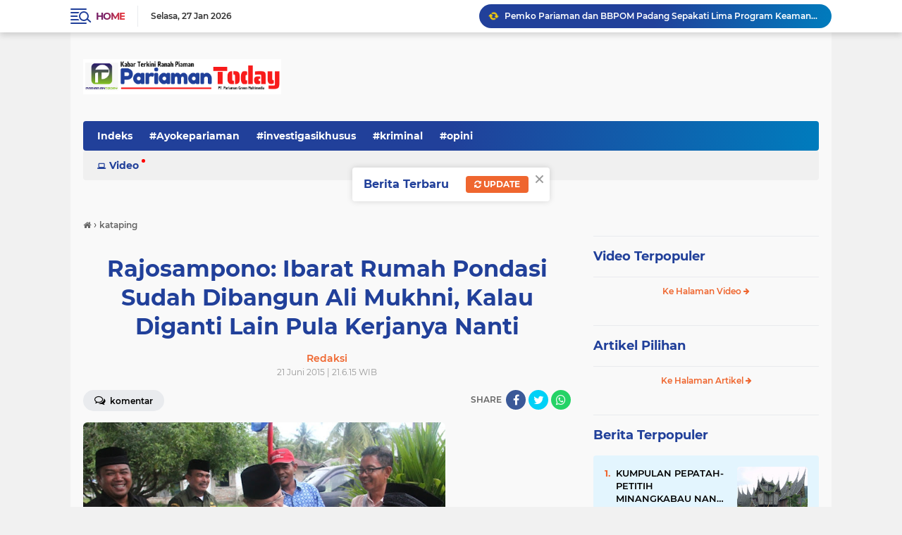

--- FILE ---
content_type: text/html; charset=utf-8
request_url: https://www.google.com/recaptcha/api2/aframe
body_size: 267
content:
<!DOCTYPE HTML><html><head><meta http-equiv="content-type" content="text/html; charset=UTF-8"></head><body><script nonce="q-nuLbIX5CKEkoVwb4AL7g">/** Anti-fraud and anti-abuse applications only. See google.com/recaptcha */ try{var clients={'sodar':'https://pagead2.googlesyndication.com/pagead/sodar?'};window.addEventListener("message",function(a){try{if(a.source===window.parent){var b=JSON.parse(a.data);var c=clients[b['id']];if(c){var d=document.createElement('img');d.src=c+b['params']+'&rc='+(localStorage.getItem("rc::a")?sessionStorage.getItem("rc::b"):"");window.document.body.appendChild(d);sessionStorage.setItem("rc::e",parseInt(sessionStorage.getItem("rc::e")||0)+1);localStorage.setItem("rc::h",'1769555645164');}}}catch(b){}});window.parent.postMessage("_grecaptcha_ready", "*");}catch(b){}</script></body></html>

--- FILE ---
content_type: text/javascript; charset=UTF-8
request_url: https://www.pariamantoday.com/feeds/posts/default/-/Video?orderby=published&alt=json-in-script&callback=labelthumbssidebar3
body_size: 33616
content:
// API callback
labelthumbssidebar3({"version":"1.0","encoding":"UTF-8","feed":{"xmlns":"http://www.w3.org/2005/Atom","xmlns$openSearch":"http://a9.com/-/spec/opensearchrss/1.0/","xmlns$blogger":"http://schemas.google.com/blogger/2008","xmlns$georss":"http://www.georss.org/georss","xmlns$gd":"http://schemas.google.com/g/2005","xmlns$thr":"http://purl.org/syndication/thread/1.0","id":{"$t":"tag:blogger.com,1999:blog-6656494359540904494"},"updated":{"$t":"2026-01-27T19:05:45.574+07:00"},"category":[{"term":"padangpariaman"},{"term":"catatan"},{"term":"#kotapariaman"},{"term":"kotapariaman"},{"term":"#padangpariaman"},{"term":"opini"},{"term":"#dprdkotapariaman"},{"term":"peristiwa"},{"term":"ira oemar"},{"term":"pilkada pariaman"},{"term":"Kpu-Pariaman"},{"term":"Pariaman"},{"term":"pendidikan"},{"term":"legislatif"},{"term":"kriminal"},{"term":"politik"},{"term":"artikel"},{"term":"covid-19"},{"term":"wisata"},{"term":"indra j piliang"},{"term":"padang"},{"term":"pariwisata"},{"term":"PILKADA"},{"term":"narkoba"},{"term":"olahraga"},{"term":"korupsi"},{"term":"IWAN PILIANG"},{"term":"POLRES PARIAMAN"},{"term":"Pilwako-Pariaman"},{"term":"hukum"},{"term":"persikopa"},{"term":"genius umar"},{"term":"oyong liza piliang"},{"term":"PilkadaPariaman"},{"term":"Wali Feri"},{"term":"menuju pariaman 1"},{"term":"KESEHATAN"},{"term":"banjir"},{"term":"pertanian"},{"term":"roberia"},{"term":"anas malik"},{"term":"nasional"},{"term":"mutasi"},{"term":"Pemilu 2019"},{"term":"pembangunan"},{"term":"tkip padang pariaman"},{"term":"kpu kota pariaman"},{"term":"Pilkada-Pariaman"},{"term":"mania telo"},{"term":"PanwasluPariaman"},{"term":"jokowi"},{"term":"kebakaran"},{"term":"Gema"},{"term":"KEPALA DAERAH"},{"term":"KPK"},{"term":"Porprov 15 Padangpariaman"},{"term":"indonesia"},{"term":"sosial"},{"term":"mukhlis rahman"},{"term":"Bawaslu Pariaman"},{"term":"Pileg2019"},{"term":"calon walikota"},{"term":"leonardy harmainy"},{"term":"pilkada kota pariaman"},{"term":"pilkada padangpariaman"},{"term":"ramadhan"},{"term":"Teuku Muhammad Gadaffi"},{"term":"mardison mahyudin"},{"term":"pemilu 2014"},{"term":"the indonesian freedom writers"},{"term":"Balad-Mulyadi"},{"term":"Hukrim"},{"term":"KKN"},{"term":"ali mukhni"},{"term":"dprd kota pariaman"},{"term":"yota balad"},{"term":"pasar pariaman"},{"term":"sepakbola"},{"term":"ekonomi"},{"term":"kota pariaman"},{"term":"pilgub dki"},{"term":"TarokCity"},{"term":"pkk"},{"term":"#pilbup2015"},{"term":"perizinan"},{"term":"pilkada 2018"},{"term":"tabuik"},{"term":"Bawaslu-Padangpariaman"},{"term":"Humaniora"},{"term":"SAGASAJA"},{"term":"cpns"},{"term":"porprov 2016"},{"term":"vaksin-Covid-19"},{"term":"Baznas-Pariaman"},{"term":"pasar-pariaman"},{"term":"polisi"},{"term":"dpmptp"},{"term":"kapolres pariaman"},{"term":"sosial kontrol"},{"term":"DPRD"},{"term":"Pilkada-Padangpariaman"},{"term":"Revitalisasi Pasar Pariaman"},{"term":"asn"},{"term":"bus sekolah pariaman"},{"term":"lapas IIB Pariaman"},{"term":"lipsus"},{"term":"#dprdpadangpariaman"},{"term":"porprov sumbar"},{"term":"sepatu roda"},{"term":"Kpu-Padangpariaman"},{"term":"Sepaturoda"},{"term":"bansos"},{"term":"kodim 0308 pariaman"},{"term":"lebaran 2017"},{"term":"mtq ke 37 sumbar di pariaman"},{"term":"reportase"},{"term":"smart city"},{"term":"tajuk"},{"term":"Bawaslu-Pariaman"},{"term":"informasi"},{"term":"pilpres 2014"},{"term":"wtp"},{"term":"Pilpres 2019"},{"term":"advertorial"},{"term":"dana desa"},{"term":"pelayana publik"},{"term":"porprov xiv"},{"term":"BLT Corona"},{"term":"Porprov Sumbar 2018"},{"term":"baznas"},{"term":"disdukcapil padangpariaman"},{"term":"sby"},{"term":"APBD"},{"term":"bawaslu"},{"term":"ijp-joss"},{"term":"jamohor"},{"term":"kabut asap"},{"term":"kereta api"},{"term":"pulau angso duo"},{"term":"serba-serbi"},{"term":"tarok kapalo hilalang"},{"term":"KodimPariaman0308"},{"term":"Pemilu-2019"},{"term":"Smart-city"},{"term":"aparat hukum"},{"term":"budaya"},{"term":"hut RI"},{"term":"partai golkar"},{"term":"penghargaan"},{"term":"sdm"},{"term":"tarok city"},{"term":"tsr"},{"term":"un ujian nasional"},{"term":"Edison-Trd"},{"term":"MTQ37Sumbar"},{"term":"Pilkades"},{"term":"bupati rosnini"},{"term":"foto peristiwa"},{"term":"ijp"},{"term":"investasi"},{"term":"kajari pariaman"},{"term":"kampanye"},{"term":"kawasan tarok"},{"term":"lebaran-2022"},{"term":"lensa piaman"},{"term":"mukhlis genius"},{"term":"pariaman 1"},{"term":"penghargaan nasional"},{"term":"perda"},{"term":"saga-saja"},{"term":"virus corona"},{"term":"yulius danil"},{"term":"Bawaslu Padangpariaman"},{"term":"Fadly Amran"},{"term":"agam"},{"term":"bpbd kota pariaman"},{"term":"bpjs"},{"term":"citizen journalism"},{"term":"helmi darlis"},{"term":"lebaran"},{"term":"partai demokrat"},{"term":"paud"},{"term":"pppk"},{"term":"pulau kasiak"},{"term":"sembako"},{"term":"stunting"},{"term":"zakat"},{"term":"bimtek"},{"term":"citizen reportase"},{"term":"darurat kabut asap"},{"term":"gempa"},{"term":"inovasi"},{"term":"musrenbang"},{"term":"paripurna dprd kota pariaman"},{"term":"pejabat"},{"term":"pemuda pancasila"},{"term":"pilkades kota pariaman"},{"term":"porprov 2014 dharmasraya"},{"term":"pwi pariaman"},{"term":"ramadhan 1437h"},{"term":"vaksinasi-covid-19"},{"term":"video"},{"term":"#wisatapariaman"},{"term":"Tri Suryadi-Taslim"},{"term":"bantuan Covid-19"},{"term":"dubalang"},{"term":"futsal"},{"term":"islam"},{"term":"kaba dari lapau"},{"term":"kapal karam"},{"term":"kejari pariaman"},{"term":"koni"},{"term":"media"},{"term":"pariwara"},{"term":"pilgub"},{"term":"safari ramadhan"},{"term":"tabuik piaman"},{"term":"wartawan"},{"term":"MTQ-Sumbar"},{"term":"Mulyadi"},{"term":"PEMUDA"},{"term":"Paskibra"},{"term":"Soeratin U-17"},{"term":"Sumbar PSBB"},{"term":"Yosdianto"},{"term":"arsip"},{"term":"desa"},{"term":"dewi fitri deswati"},{"term":"dinas sosial"},{"term":"dprd padang pariaman"},{"term":"edison trd"},{"term":"festival pesona gandoriah"},{"term":"gotong royong"},{"term":"guru"},{"term":"haji"},{"term":"hut ri ke 70"},{"term":"inspektorat"},{"term":"inspirasi"},{"term":"kebersihan"},{"term":"longsor"},{"term":"magrib mengaji"},{"term":"nelayan"},{"term":"opini politik"},{"term":"parpol"},{"term":"pks"},{"term":"proyek"},{"term":"ramadhan 1438 hijriyah"},{"term":"sejarah"},{"term":"tokoh"},{"term":"KNPI-Kota-Pariaman"},{"term":"Mualim"},{"term":"PKH"},{"term":"PPID"},{"term":"Sengketa  Pilkada Pariaman"},{"term":"apeksi"},{"term":"banjir pariaman"},{"term":"bencana alam"},{"term":"bp2ip tiram"},{"term":"cuaca ekstrim"},{"term":"eri zulfian"},{"term":"harga cabai"},{"term":"investigasiNews"},{"term":"ketahanan pangan"},{"term":"koni padang pariaman"},{"term":"lebaran 2016"},{"term":"mesjid agung syekh burhanuddin"},{"term":"muslim kasim"},{"term":"pancasila"},{"term":"pariwisata pariaman"},{"term":"pasar"},{"term":"pelajar"},{"term":"pilgub sumbar"},{"term":"pkdp"},{"term":"polri"},{"term":"ranperda"},{"term":"sketsa"},{"term":"smk n 3 pariaman"},{"term":"sumpah pemuda"},{"term":"teuku muhammad gadafi"},{"term":"#Ayokepariaman"},{"term":"#panwaslupadangpariaman"},{"term":"Jembatan-putus"},{"term":"Lebaran 2018"},{"term":"MTQ-38"},{"term":"Muhammad Ikhbal"},{"term":"New-Normal"},{"term":"Pariaman-triathlon"},{"term":"Porprov-XV-Sumbar"},{"term":"SD-Batingkek"},{"term":"Sidang DKPP"},{"term":"anas-malik"},{"term":"antisipasi corona"},{"term":"asrama haji"},{"term":"bedah sejarah"},{"term":"grand disein"},{"term":"idul adha"},{"term":"iskandar"},{"term":"jepang"},{"term":"jokowi-ahok"},{"term":"knpi"},{"term":"konservasi penyu"},{"term":"koperasi"},{"term":"kuliner"},{"term":"kunker"},{"term":"media sosial"},{"term":"mutasi eselon 2 dan 3"},{"term":"napi kabur"},{"term":"pantai gandoriah"},{"term":"pariaman triathlon 2015"},{"term":"paw"},{"term":"pelayanan publik"},{"term":"pemerintahan"},{"term":"perikanan"},{"term":"rantau"},{"term":"saber pungli"},{"term":"sakip"},{"term":"sosok"},{"term":"tenaga kerja"},{"term":"ujian nasional"},{"term":"#kriminal"},{"term":"DBD"},{"term":"Debat Pilkada Pariaman"},{"term":"FaGe"},{"term":"Mitigasi-Bencana"},{"term":"PSU"},{"term":"Padang Pariaman"},{"term":"Pulau Angsoduo"},{"term":"Ramadhan 1439 Hijriyah"},{"term":"SD Batingkek"},{"term":"Sekda"},{"term":"Suhatri Bur-Yosdianto"},{"term":"Suratin U-17"},{"term":"ZAKAT ASN"},{"term":"abrasi pantai"},{"term":"apbd 2017"},{"term":"armen sekdako pariaman"},{"term":"beasiswa"},{"term":"birokrasi"},{"term":"caleg dpr ri"},{"term":"damai fm"},{"term":"dasawisma"},{"term":"dki"},{"term":"festival bahari 2015"},{"term":"fgd"},{"term":"hari pahlawan"},{"term":"humor"},{"term":"hut ri ke 71"},{"term":"is primananda"},{"term":"kanderi"},{"term":"kapal wisata"},{"term":"kecelakaan"},{"term":"lansia"},{"term":"lebaran 2019"},{"term":"lucy genius"},{"term":"monumen perjuangan tni al muaro"},{"term":"panti asuhan"},{"term":"pesantren nurul yakin"},{"term":"pilkada padang pariaman"},{"term":"pol pp kota pariaman"},{"term":"polres padang pariaman"},{"term":"porprov padang"},{"term":"posyandu"},{"term":"pungli"},{"term":"razia gabungan"},{"term":"ringan-ringan"},{"term":"rohani"},{"term":"satpol pp kota pariaman"},{"term":"sengketa"},{"term":"siagabencana"},{"term":"supm pariaman"},{"term":"tds 2016"},{"term":"tsr kota pariaman"},{"term":"wtn"},{"term":"#kpukotapariaman"},{"term":"AJEP"},{"term":"Archandra-Tahar"},{"term":"Bawaslu-Padangpriaman"},{"term":"Bawaslu-Sumbar"},{"term":"Dana-Desa"},{"term":"Hari-Nusantara-Nasional"},{"term":"JCH"},{"term":"Lapangan-Merdeka"},{"term":"Literasi"},{"term":"Pariaman Internasional Triathlon"},{"term":"Sandiaga Uno"},{"term":"Tabuik2017"},{"term":"WTP MURNI padang pariaman"},{"term":"aktivitas"},{"term":"bali"},{"term":"banjir bandang"},{"term":"bantuan pkh"},{"term":"bedah rumah"},{"term":"bola"},{"term":"bps"},{"term":"cerpen"},{"term":"ektp"},{"term":"festival pesisir 2015"},{"term":"internasional"},{"term":"jembatan"},{"term":"jhon kennedy azis"},{"term":"jka"},{"term":"kawasan terpadu"},{"term":"kb"},{"term":"kemenag kota pariaman"},{"term":"knpi kota pariaman"},{"term":"knpi sumbar"},{"term":"kpu"},{"term":"leonardy"},{"term":"lomba"},{"term":"mawardi samah"},{"term":"mesjid raya padang pariaman"},{"term":"pariaman triathlon 2016"},{"term":"petasan"},{"term":"pilgub sumbar 2015"},{"term":"pilpres"},{"term":"pmii"},{"term":"prestasi"},{"term":"psbb pariaman"},{"term":"razia pol pp"},{"term":"riky falantino"},{"term":"seni"},{"term":"syahril amiruddin"},{"term":"tabligh akbar"},{"term":"tabuik 2018"},{"term":"taekwondo"},{"term":"takjil"},{"term":"terminal jati"},{"term":"tim safari ramadhan"},{"term":"tradisional"},{"term":"unand"},{"term":"zulbahri sh"},{"term":"#narkoba"},{"term":"#pilkadakotapariaman"},{"term":"#pwipariaman"},{"term":"#tajukberita"},{"term":"7 pasang calon"},{"term":"Andi Cover"},{"term":"BIM"},{"term":"Defika Yufiandra"},{"term":"Fitri Nora"},{"term":"GOW"},{"term":"KLA"},{"term":"KONI Kota Pariaman"},{"term":"Kabupaten Layak Anak"},{"term":"Lebaran 2019 Pariaman"},{"term":"PAJAK"},{"term":"PARIAMAN EXPO"},{"term":"Pariaman Expo 2018"},{"term":"Perolehan Medali Porprov XV Sumbar"},{"term":"Pilgub 2020"},{"term":"Pilwana Padangpariaman"},{"term":"Saga Saja Plus"},{"term":"Shadiq Pasadigoe"},{"term":"TdS-2019"},{"term":"Tol-Padang-Pekanbaru"},{"term":"Waterfront City"},{"term":"akd"},{"term":"anggota dewan nyabu"},{"term":"azwar anas"},{"term":"baliho"},{"term":"bela negara"},{"term":"bkd padang pariaman"},{"term":"bon fiktif makan tamu pimpinan dprd padang pariaman"},{"term":"buka bersama"},{"term":"calon jemaah haji"},{"term":"debat kandidat"},{"term":"demo"},{"term":"diklat"},{"term":"dinas kesehatan"},{"term":"dinas pertanian"},{"term":"fenomena sosial"},{"term":"film"},{"term":"fkh"},{"term":"foke-nara"},{"term":"fwp3"},{"term":"golkar sumbar"},{"term":"gp ansor"},{"term":"harganas"},{"term":"ikk parit malintang"},{"term":"ikm"},{"term":"jakarta"},{"term":"jambore"},{"term":"jasmin bacan"},{"term":"kapolda sumbar"},{"term":"kasus century"},{"term":"kb kes"},{"term":"kebakaran rumah"},{"term":"kejaksaan negeri pariaman"},{"term":"koperindag"},{"term":"korpri"},{"term":"latsitardanus"},{"term":"lgbt"},{"term":"lkaam kota pariaman"},{"term":"mahasiswa kkn"},{"term":"masni rani mochtar"},{"term":"nasionalisme"},{"term":"nelayan hilang"},{"term":"offroad"},{"term":"ormas"},{"term":"pad"},{"term":"pariaman batagak gala"},{"term":"pariaman darurat narkoba"},{"term":"pariaman triathlon"},{"term":"pariaman triathlon 2014"},{"term":"partai nasdem"},{"term":"pdam"},{"term":"pekanbaru"},{"term":"pelantikan kepala desa"},{"term":"pembangunan asrama haji di padang pariaman"},{"term":"perbup orgen tunggal"},{"term":"perserosi"},{"term":"pesantren ramadhan"},{"term":"pesta pantai 2016"},{"term":"piaman"},{"term":"pilgub-sumbar"},{"term":"pisah sambut"},{"term":"pj bupati padang pariaman"},{"term":"pmii kota pariaman"},{"term":"polemik"},{"term":"presiden SBY"},{"term":"pulau anso duo"},{"term":"pulau tangah"},{"term":"rakor"},{"term":"sanggar darak badarak"},{"term":"sanitasi"},{"term":"sawahlunto"},{"term":"sekda jonpriadi"},{"term":"serapan anggaran"},{"term":"sertijab"},{"term":"sidak"},{"term":"siluet"},{"term":"surat suara"},{"term":"takbiran"},{"term":"tokoh minang"},{"term":"tour de singkarak"},{"term":"tp-pkk kota pariaman"},{"term":"tsr sumbar"},{"term":"unp"},{"term":"voli pantai"},{"term":"wisuda"},{"term":"#beritautama"},{"term":"#lipsus"},{"term":"APBD 2018"},{"term":"Bursa-Pilkada"},{"term":"Galodo-Mutasi"},{"term":"Genius-Mardison"},{"term":"Genius-Mardison Menang"},{"term":"GerindraPariaman"},{"term":"HKN"},{"term":"HM SABAN"},{"term":"Infrastruktur"},{"term":"KAKAO"},{"term":"KONI-Pariaman"},{"term":"LIDA"},{"term":"Lakalantas"},{"term":"MARI"},{"term":"MBG"},{"term":"PELAYANAN"},{"term":"PariamanTriathlon"},{"term":"Peduli-Rohingya"},{"term":"Pramuka"},{"term":"RI72"},{"term":"Ramadhan 1436 Hijriah"},{"term":"Siaga-Bencana"},{"term":"Tabuik 2019"},{"term":"Tahun Islam"},{"term":"TdS-2018"},{"term":"Ustadz Abdul Somad"},{"term":"XAROMAN"},{"term":"agusriatman"},{"term":"ajo andre pelantun lagu minang humor"},{"term":"anak"},{"term":"anas urbaningrum"},{"term":"angdes"},{"term":"anggaran"},{"term":"apd"},{"term":"bank"},{"term":"bank nagari"},{"term":"bawaslu sumbar"},{"term":"baz padang pariaman"},{"term":"baznas kota pariaman"},{"term":"bencana"},{"term":"boedi satria"},{"term":"caleg Pariaman terpilih"},{"term":"caleg partai nasdem"},{"term":"corona"},{"term":"dak"},{"term":"debat capres-cawapres"},{"term":"demokrat"},{"term":"desa air santok"},{"term":"desa apar"},{"term":"devaria meninggal"},{"term":"dialog palanta"},{"term":"diklat pns"},{"term":"dishubkominfo kota pariaman"},{"term":"donor darah"},{"term":"dpr"},{"term":"efendi jamal"},{"term":"ekonomi kreatif"},{"term":"faisal arifin"},{"term":"fashion show"},{"term":"ganjar pranowo"},{"term":"gempa bumi"},{"term":"gempa-pasaman"},{"term":"gerhana matahari total"},{"term":"gubernur"},{"term":"gusniyeti zaunit"},{"term":"ham"},{"term":"helmi - Mardison"},{"term":"hut bhayangkara"},{"term":"hut-kota-pariaman"},{"term":"ibnu hajar"},{"term":"idarusalam"},{"term":"idul adha 1437"},{"term":"idul adha 2015"},{"term":"idul fitri"},{"term":"idul fitri 2017"},{"term":"ikhlas bakri"},{"term":"indra sakti"},{"term":"irwan prayitno"},{"term":"jasmin"},{"term":"jlds"},{"term":"jurnalis"},{"term":"kajati sumbar"},{"term":"kampung kb"},{"term":"kasus korupsi"},{"term":"kasus pdam padang pariaman"},{"term":"keluarga asnimar"},{"term":"kesenian"},{"term":"kontes batu akik kota pariaman"},{"term":"korea-selatan"},{"term":"kunker dprd padangpariaman"},{"term":"lpse"},{"term":"lubuak nyarai"},{"term":"lukman syam"},{"term":"mardison"},{"term":"menpanrb"},{"term":"mpw pp sumbar"},{"term":"mtq pariaman timur"},{"term":"mukhlis"},{"term":"nagari"},{"term":"pacu kudo"},{"term":"paham radikal"},{"term":"pahlawan nasional"},{"term":"pantai cermin"},{"term":"panwascam"},{"term":"panwaslu padangpariaman"},{"term":"pemilu"},{"term":"pgf 2015"},{"term":"pilkada sumbar serentak"},{"term":"pkl"},{"term":"plh bupati padang pariaman"},{"term":"pol pp"},{"term":"pon xix jabar"},{"term":"ppkm-darurat"},{"term":"presiden"},{"term":"puskeswan"},{"term":"puting beliung"},{"term":"pwi"},{"term":"remaja mesjid"},{"term":"remisi di lapas 2b"},{"term":"risma"},{"term":"rkpd"},{"term":"rtlh warga miskin perkotaan"},{"term":"santri"},{"term":"sastra"},{"term":"saveKPK"},{"term":"sejarah pariaman"},{"term":"sunat massal"},{"term":"surabaya"},{"term":"swasembada pangan"},{"term":"tabrakan kereta api"},{"term":"tabuik 2014"},{"term":"tabuik 2015"},{"term":"tabuik 2016"},{"term":"tds 2014"},{"term":"tempokini"},{"term":"tenis"},{"term":"tentang saya"},{"term":"teroris"},{"term":"transportasi"},{"term":"tsr pariaman 2016"},{"term":"tsr sumbar 2016"},{"term":"unbk"},{"term":"yki kota pariaman"},{"term":"zakat baz"},{"term":"#sumbar"},{"term":"2014"},{"term":"Anindya Kusuma Putri"},{"term":"Asian Games"},{"term":"Cabai"},{"term":"Cindy Monica"},{"term":"Fakhrizal-Genius"},{"term":"Festival Gandoriah 2018"},{"term":"HUT"},{"term":"Idul Fitri 2019 Pariaman"},{"term":"Jembatan Sikabu"},{"term":"KIP"},{"term":"KPU pariaman"},{"term":"Kejari"},{"term":"LKPD Kota Pariaman"},{"term":"MPP Pariaman"},{"term":"Maigus Nasir"},{"term":"Musim Haji 2018"},{"term":"Nataru"},{"term":"PAN"},{"term":"PON Aceh-Sumut"},{"term":"PPK"},{"term":"PPS"},{"term":"PSBB"},{"term":"Pariaman-Utara"},{"term":"Peduli Gempa Lombok"},{"term":"Pencaker"},{"term":"Perda AKB"},{"term":"Polres-Pariaman"},{"term":"Putri Indonesia 2015"},{"term":"Tarok-City"},{"term":"Tes-CPNS"},{"term":"Wali-Feri"},{"term":"aburizal bakrie"},{"term":"adib alfikri"},{"term":"agama islam"},{"term":"agenda pilkada kota pariaman"},{"term":"akper"},{"term":"antasari azhar"},{"term":"apbd 2016"},{"term":"artikel politik"},{"term":"artis"},{"term":"aset daerah"},{"term":"asman abnur"},{"term":"asuransi"},{"term":"balai nareh"},{"term":"bank sampah"},{"term":"bantuan"},{"term":"bantuan bencana"},{"term":"basapa ulakan"},{"term":"batu akik"},{"term":"batu bacan"},{"term":"bawaslu kota pariaman"},{"term":"baz kota pariaman"},{"term":"bbm"},{"term":"bebas"},{"term":"bisnis"},{"term":"bkd kota pariaman"},{"term":"bnk kota pariaman"},{"term":"bnpb"},{"term":"boarding school man insan cendikia"},{"term":"bp4"},{"term":"bpbd"},{"term":"buaya"},{"term":"bumdes"},{"term":"bunda paud"},{"term":"bursa sekdako pariaman"},{"term":"bus sekolah gratis"},{"term":"calon wakil walikota"},{"term":"cokelat adam"},{"term":"cuaca buruk"},{"term":"dahlan iskan"},{"term":"demo angdes"},{"term":"desa bungo tanjuang"},{"term":"dpr ri"},{"term":"dua putaran"},{"term":"dukcapil"},{"term":"edizal"},{"term":"edukasi"},{"term":"efrizal"},{"term":"ekspedisi merah putih pariaman"},{"term":"empat pilar mpr ri"},{"term":"fakta sosial"},{"term":"festival gandoriah"},{"term":"forum anak"},{"term":"foto"},{"term":"g-30spki"},{"term":"galian c lubuk alung"},{"term":"gandoriah"},{"term":"gow kota pariaman"},{"term":"gubernur dki"},{"term":"hama tikus sawah"},{"term":"hambalang"},{"term":"hardiknas"},{"term":"hari lahir pancasila"},{"term":"hendra aswara"},{"term":"hmi"},{"term":"hoyak-tabuik"},{"term":"idul adha 1436h"},{"term":"imapar"},{"term":"inflasi"},{"term":"investigasi"},{"term":"ipnu padang pariaman"},{"term":"ipnu sumbar"},{"term":"irigasi"},{"term":"islam radikal"},{"term":"jalan menuju bim"},{"term":"jamaah syatariah"},{"term":"jambore pkk sumbar di padang pariaman"},{"term":"jambore pramuka"},{"term":"jemaah haji"},{"term":"john kenedy azis"},{"term":"jurnalis award 2014"},{"term":"kampanye narkoba"},{"term":"kampus isi kayu tanam"},{"term":"kan"},{"term":"kasus"},{"term":"kasus perceraian"},{"term":"kejurnas-sepaturoda"},{"term":"kepala desa"},{"term":"kesbangpol"},{"term":"ketua dprd padang pariaman"},{"term":"kominfo padangpariaman"},{"term":"kompol novel baswedan"},{"term":"kpk vs polri"},{"term":"kpu padang pariaman"},{"term":"kri-telukbone"},{"term":"ksatria bhakti husada"},{"term":"kuliah umum"},{"term":"kuliner pariaman"},{"term":"lantamal 2 sumbar"},{"term":"lapas"},{"term":"lapindo"},{"term":"lebaran2023"},{"term":"liga futsal"},{"term":"lkpd"},{"term":"lubuk alung"},{"term":"malam tahun baru"},{"term":"man insan cendikia pariaman"},{"term":"mardison ketua dprd"},{"term":"marinir lantamal II"},{"term":"menpora"},{"term":"menuju padang pariaman 1"},{"term":"menuju sumbar 1"},{"term":"mesjid terapung kota pariaman"},{"term":"minangkabau"},{"term":"mtq 36 sumbar"},{"term":"mtq korpri"},{"term":"muslim"},{"term":"nasdem kota pariaman"},{"term":"operasi ramadnya"},{"term":"orgen tunggal"},{"term":"osis"},{"term":"palanta samping bpd"},{"term":"palapa"},{"term":"pantai kata pariaman"},{"term":"pantai pariaman"},{"term":"panwascam patamuan"},{"term":"panwaslu"},{"term":"pariaman timur"},{"term":"parkir kota pariaman"},{"term":"pasa pabukoan"},{"term":"pasar murah ramadhan"},{"term":"patamuan"},{"term":"pdam padang pariaman"},{"term":"pekerja sosial"},{"term":"pelatihan jurnalistik"},{"term":"pemalsuan bon pauh raya"},{"term":"penganiayaan wartawan"},{"term":"perantau"},{"term":"perempuan"},{"term":"pesta pantai"},{"term":"pileg 2019"},{"term":"pilwako pariaman"},{"term":"plang ampang kereta api"},{"term":"pnpm"},{"term":"polda sumbar"},{"term":"politik uang"},{"term":"pondok pesantren"},{"term":"positif corona"},{"term":"ppid padang pariaman"},{"term":"pustaka"},{"term":"pwri"},{"term":"raja batu bacan"},{"term":"ratu atut"},{"term":"rena ali mukhni"},{"term":"riza saputra"},{"term":"roberio"},{"term":"rsud pariaman"},{"term":"saga saja"},{"term":"sapi"},{"term":"senior pukul junior"},{"term":"sensus ekonomi"},{"term":"silaturahmi"},{"term":"silek"},{"term":"simulasi"},{"term":"sma 2"},{"term":"sukardi"},{"term":"syafinal akbar"},{"term":"tahanan kpk"},{"term":"takraw"},{"term":"talao pauah"},{"term":"talao pauh"},{"term":"tanah ulayat tiku"},{"term":"tatakota"},{"term":"tawuran"},{"term":"test urine"},{"term":"tmmd"},{"term":"tsr sumbar 2017"},{"term":"uas"},{"term":"unik"},{"term":"wirid bulanan PNS"},{"term":"wtn 2016"},{"term":"yaminurizal"},{"term":"#catatan"},{"term":"#dubalang"},{"term":"#gafatar"},{"term":"#kunker"},{"term":"#opini"},{"term":"Abrar Azis Dicopot"},{"term":"Anomali-cuaca"},{"term":"Aurmalintang"},{"term":"BNK"},{"term":"BNK-Pariaman"},{"term":"Batajau"},{"term":"Coklit"},{"term":"DCT"},{"term":"DPD"},{"term":"Desa Rambai"},{"term":"Desa-Wisata"},{"term":"Dhifla Wiyani"},{"term":"Digital"},{"term":"Duta Wisata Pariaman"},{"term":"Editorial"},{"term":"FESTIVAL PESISIR PARIAMAN"},{"term":"Festival-Gandoriah"},{"term":"GERMAS"},{"term":"Gebu Minang"},{"term":"Golkar"},{"term":"HIV AIDS di Pariaman"},{"term":"HPN 2019"},{"term":"IKO Paris"},{"term":"Imunisasi Rubela"},{"term":"Irigasi Santok"},{"term":"Jambret"},{"term":"KNPI-Padangpariaman"},{"term":"KOTAKU"},{"term":"Kagama"},{"term":"Kejurda Sepatu Roda"},{"term":"Kejurnas"},{"term":"Kereta-Api"},{"term":"Kominfo-Pariaman"},{"term":"Lantamal Padang"},{"term":"MMA"},{"term":"MTQ Kecamatan"},{"term":"Mahasiswa-KKN"},{"term":"Masjid Raya Padangpariaman"},{"term":"Masjid Terapung Pariaman"},{"term":"Maulid-Nabi"},{"term":"NMax Rider"},{"term":"Nusron Wahid"},{"term":"Ombudsman Sumbar"},{"term":"PACAH KONGSI"},{"term":"PARIPURNA"},{"term":"PKB"},{"term":"PKS-Pariaman"},{"term":"PLTS Padangpariaman"},{"term":"Papa-Joss"},{"term":"Pelabuhan Sunur"},{"term":"Penas-Tani"},{"term":"Penculikan-Anak"},{"term":"Pidana Pemilu"},{"term":"Pulau-Angsoduo"},{"term":"RSUD dr Sadikin"},{"term":"Samsat-Pariaman"},{"term":"Sembuh Corona"},{"term":"Supermoon"},{"term":"TNI-AL"},{"term":"TPS"},{"term":"TSR Mardison"},{"term":"TSR Padangpariaman 2018"},{"term":"Tanah datar"},{"term":"TdS2017"},{"term":"Tri Suryadi"},{"term":"UNBK 2019"},{"term":"Veteran"},{"term":"Waspada-Banjir"},{"term":"YB-Mulyadi"},{"term":"abrasi"},{"term":"afnil"},{"term":"ali mukhni suhatri bur"},{"term":"almarhum rizky"},{"term":"anas vs sby"},{"term":"andrinof chaniago"},{"term":"anggota dprd"},{"term":"apbd kota pariaman 2014"},{"term":"apbd perubahan"},{"term":"apbd perubahan 2015"},{"term":"armaidi tanjung"},{"term":"aur malintang"},{"term":"bamus nagari"},{"term":"bandar narkoba"},{"term":"bantuan beras"},{"term":"banyuwangi"},{"term":"barakai"},{"term":"batam"},{"term":"bbm naik"},{"term":"bedah kasus"},{"term":"berita utama"},{"term":"biography jasmin"},{"term":"blh kota pariaman"},{"term":"blusukan genius umar"},{"term":"bonus atlit porprov kota pariaman"},{"term":"bpk sumbar"},{"term":"bpkp sumbar"},{"term":"bualn suci ramadhan 2015"},{"term":"budi utama"},{"term":"buru babi"},{"term":"buru tupai"},{"term":"camat"},{"term":"cfd"},{"term":"cubadak air"},{"term":"cuca2023"},{"term":"curanmor"},{"term":"danlantamal 2 teluk bayur"},{"term":"danrem"},{"term":"dasawisma kota pariaman"},{"term":"dekranasda kota pariaman"},{"term":"demo pedagang pasar pariaman"},{"term":"dermaga apung angso duo"},{"term":"dermaga gandoriah"},{"term":"desa ampalu"},{"term":"desa berprestasi"},{"term":"desa cubadak mentawai"},{"term":"desa pauh barat"},{"term":"diklat orientasi"},{"term":"diklat pra jabatan"},{"term":"dinas disdikpora"},{"term":"dinas dpmptp"},{"term":"dishubkominfo"},{"term":"dkp"},{"term":"dkp kota pariaman"},{"term":"doni sonipa"},{"term":"dosen"},{"term":"dpd-ri"},{"term":"dprd kota pariaman periode 2014-2019"},{"term":"duku banyak balah aie"},{"term":"duta genre"},{"term":"editorial pariamantoday"},{"term":"ekonomi sektoril"},{"term":"elnino"},{"term":"endarmi"},{"term":"facebook"},{"term":"falsafat"},{"term":"farhat abbas"},{"term":"finish tds di pariaman"},{"term":"fls2n"},{"term":"fpi"},{"term":"frans wiguna"},{"term":"galeri"},{"term":"gempa 2009"},{"term":"gempar"},{"term":"golkar pecah"},{"term":"goro di pulau angso duo"},{"term":"green city"},{"term":"ground breaking"},{"term":"gubernur sumbar"},{"term":"guru honor"},{"term":"hakim"},{"term":"hanibal"},{"term":"haornas 2015"},{"term":"hari ibu"},{"term":"hari kartini"},{"term":"harkitnas"},{"term":"hasbi"},{"term":"headline"},{"term":"herd-immunity"},{"term":"himpaudi"},{"term":"hobi"},{"term":"hotel"},{"term":"humas padang pariaman"},{"term":"hut kota pariaman"},{"term":"hut-ri-77"},{"term":"ibu"},{"term":"idul fitri 1437"},{"term":"imigrasi"},{"term":"indosiar"},{"term":"insentif guru honor"},{"term":"ipal komunal"},{"term":"jalan-non-budgeter"},{"term":"jemaah haji kota pariaman"},{"term":"jembatan cimpago"},{"term":"jembatan lubuak tano"},{"term":"jogjakarta"},{"term":"jokowi jk"},{"term":"joserizal"},{"term":"kagama sumbar"},{"term":"kalpataru"},{"term":"kampar"},{"term":"kapal patroli tenggelam"},{"term":"kb-kes"},{"term":"keamanan"},{"term":"kejaksaan"},{"term":"kejurnas voli pantai 2015"},{"term":"kelompok dasawisma"},{"term":"kemiskinan"},{"term":"kenakalan remaja"},{"term":"kenangan"},{"term":"keterbukaan informasi publik"},{"term":"kisah hidup"},{"term":"kk miskin"},{"term":"kkn unand"},{"term":"kkp ri"},{"term":"knpi padangpariaman"},{"term":"koalisi parpol"},{"term":"kominfo kota pariaman"},{"term":"komplek perumahan jati raya indah pariaman"},{"term":"kopassus"},{"term":"koto marapak"},{"term":"kpu padangpariaman"},{"term":"kua ppas"},{"term":"kucing"},{"term":"lalu-lintas"},{"term":"lapas cebongan"},{"term":"lelang jabatan eselon 2"},{"term":"lelang mobil dinas"},{"term":"lingkungan"},{"term":"listrik"},{"term":"lks"},{"term":"lokus studi banding"},{"term":"lubuk nyarai"},{"term":"m fadly"},{"term":"mahyuddin"},{"term":"makam syekh burhanuddin"},{"term":"maling di perumahan jati raya indah pariaman"},{"term":"manasik haji"},{"term":"maruf-amin"},{"term":"maulid nabi"},{"term":"maulid nabi 2014"},{"term":"mk"},{"term":"monitor kinerja mukhlis genius"},{"term":"mtq pariaman tengah"},{"term":"mulyadi ppp"},{"term":"musala"},{"term":"muscab pp"},{"term":"musik"},{"term":"musrenbang padang pariaman"},{"term":"nagari pemekaran"},{"term":"naker"},{"term":"nuzul quran"},{"term":"o2sn"},{"term":"operasi pasar"},{"term":"orang minang"},{"term":"pacu kuda tradisional pariaman"},{"term":"padang panjang"},{"term":"padang pariaman sehat"},{"term":"padangpariaman kota industri kreatif"},{"term":"pahlawan"},{"term":"pangan"},{"term":"panggung asik"},{"term":"pansus ranperda"},{"term":"pantai pauh"},{"term":"pariaman expo 2015"},{"term":"pariaman kota layak anak"},{"term":"pasar grosir"},{"term":"pasar jati"},{"term":"pasar pabukoan"},{"term":"pasar-pabukoan"},{"term":"pawai obor"},{"term":"pelajar cabut"},{"term":"pembangkang"},{"term":"pemuda pelopor"},{"term":"pencurian"},{"term":"perang terhadap narkoba"},{"term":"perwako no 29\/2012"},{"term":"pesta lampion"},{"term":"pidato sby"},{"term":"pijar"},{"term":"pin polio nasional"},{"term":"pkdp pekanbaru"},{"term":"pln pariaman"},{"term":"pln-sumbar"},{"term":"polri vs kpk"},{"term":"poltekpel-sumbar"},{"term":"ponpes nurul yaqin"},{"term":"porprov dharmasraya"},{"term":"potensi wisata pariaman"},{"term":"prediksi calon"},{"term":"presiden 2014"},{"term":"proklamasi"},{"term":"propaganda"},{"term":"pt kai"},{"term":"pt pos indonesia"},{"term":"pulau pariaman"},{"term":"pusat konservasi penyu"},{"term":"puskesmas"},{"term":"pxo 2015"},{"term":"rahmat tuanku sulaiman"},{"term":"ranperda kawasan bebas rokok"},{"term":"razia"},{"term":"refrizal"},{"term":"remisi"},{"term":"renang"},{"term":"rendang"},{"term":"resepsi hut ri"},{"term":"reses jhon kennedy azis"},{"term":"riau"},{"term":"rpjmd"},{"term":"rsud padangpariaman"},{"term":"ruslan a gani"},{"term":"santuni anak yatim"},{"term":"satpol pp padang pariaman"},{"term":"sby. tata negara"},{"term":"sejarah piaman"},{"term":"sekolah gratis 12 tahun"},{"term":"sentra kerajinan pariaman"},{"term":"sepak bola pantai"},{"term":"silaturahmi akbar"},{"term":"sindikasi"},{"term":"sintoga"},{"term":"sk cpns"},{"term":"skb-menteri"},{"term":"smk 2 pariaman"},{"term":"soeratincup"},{"term":"sosialisasi kpu kota pariaman"},{"term":"sosialisasi lalu lintas"},{"term":"spip"},{"term":"sport"},{"term":"sport tourism"},{"term":"stadion termegah se asia tenggara"},{"term":"stadion utama padang pariaman"},{"term":"stit syech burhanuddin"},{"term":"sulaman nareh"},{"term":"surau pimpiang"},{"term":"syattariah"},{"term":"tabuik 2013"},{"term":"tabuik pariaman"},{"term":"tahfiz alquran"},{"term":"tanah ulayat"},{"term":"tanjungpinang"},{"term":"tarung drajat"},{"term":"tds 2015"},{"term":"tender"},{"term":"ternak"},{"term":"tes urine"},{"term":"test-CPNS"},{"term":"tik"},{"term":"tiku"},{"term":"timur tengah"},{"term":"tips-trik"},{"term":"tkip"},{"term":"tp-pkk"},{"term":"tpp"},{"term":"trabas"},{"term":"transplantasi terumbu karang"},{"term":"trc bpbd"},{"term":"uang"},{"term":"ui"},{"term":"ukm"},{"term":"ulakan tapakis"},{"term":"ulama pariaman"},{"term":"umroh"},{"term":"un"},{"term":"uu kip"},{"term":"vaksin"},{"term":"visi misi"},{"term":"warkel"},{"term":"wisata bahari"},{"term":"wisata pantai pariaman"},{"term":"workhshop"},{"term":"wtp 2016"},{"term":"yulitaria"},{"term":"yusril ihza mahendra"},{"term":"zulbahri"},{"term":"zulkifli hasan"},{"term":"#SAVERISMA"},{"term":"#hpn 2017"},{"term":"#hpn lombok"},{"term":"#kolom FA"},{"term":"#olahraga"},{"term":"#pilwako 2018"},{"term":"#polrespadangpariaman"},{"term":"#polrespariaman"},{"term":"#sejarah"},{"term":"#siluet"},{"term":"1 muharam 1438 hijriyah"},{"term":"10 ranperda"},{"term":"2012"},{"term":"2022"},{"term":"APK Paslon"},{"term":"APK Pemilu 2019"},{"term":"APK Pilkada Pariaman"},{"term":"Abrasi-Ulakan"},{"term":"Ade Rezki Pratama"},{"term":"Agama"},{"term":"Aisyiyah"},{"term":"Alan Martha"},{"term":"Alhijrah"},{"term":"Aplikasi Pemerintahan"},{"term":"Aprinaldi"},{"term":"Arisal aziz"},{"term":"BIOGRAFI"},{"term":"BLK Padang Pariaman"},{"term":"BMD"},{"term":"BNN"},{"term":"BPK"},{"term":"BPNT"},{"term":"Bagus Suropratomo Oktobrianto"},{"term":"Bahrul-Anif"},{"term":"Balai-Kuraitaji"},{"term":"Balimau"},{"term":"Bank Nagari Pariaman"},{"term":"Bantuan Sosial"},{"term":"Bazar"},{"term":"Bazzar Sembako"},{"term":"Bengkulu"},{"term":"Brunai Darussalam"},{"term":"Bursa Padangpariaman 1"},{"term":"CJH"},{"term":"Cafe di Pariaman"},{"term":"Christine Hakim di pariaman"},{"term":"Cokelat"},{"term":"Cokelat Malibou"},{"term":"Cuca 2018"},{"term":"Cuti Lebaran"},{"term":"DPT"},{"term":"Damkar"},{"term":"Dermaga-Pulau-Tangah"},{"term":"Desa Cantik"},{"term":"Desa Maritim"},{"term":"English"},{"term":"Epi Karuik"},{"term":"FIKSI"},{"term":"FILATELLI"},{"term":"FKS-Padangpariaman"},{"term":"FPI Pariaman"},{"term":"Fokus-Berita"},{"term":"GOR-Pauh"},{"term":"Gemu Famire"},{"term":"Go-jek"},{"term":"Gojek"},{"term":"Golkar Kota Pariaman"},{"term":"Gor Rawang"},{"term":"HAN"},{"term":"HIPMI"},{"term":"HPN sumbar"},{"term":"HPSN"},{"term":"HUT Satpol PP Pariaman"},{"term":"HUT ke-186"},{"term":"Hafiz Alquran"},{"term":"Hidrometeorologi"},{"term":"Hoaks"},{"term":"Hubungan-Internasional"},{"term":"Hut-TNI"},{"term":"IKM\/UMKM"},{"term":"IPHI"},{"term":"IVA Test"},{"term":"Ideologi Pancasila"},{"term":"Idul Adha 2018"},{"term":"Idul-Adha1438H"},{"term":"IdulFitri"},{"term":"Industri"},{"term":"JCI Chapter Piaman"},{"term":"Josal FC"},{"term":"KAHMI"},{"term":"KB Kes Nasional"},{"term":"KONI Pariaman"},{"term":"KRI Teluk Bone"},{"term":"KWT"},{"term":"Kalender Wisata Pariaman"},{"term":"Kapal-karam"},{"term":"Kapolda-Sumbar"},{"term":"Karang Taruna"},{"term":"KejariPariaman"},{"term":"Keuangan"},{"term":"Kompol Maymuspi"},{"term":"Korban KDRT Pariaman"},{"term":"LHKPN"},{"term":"LKAAM Pariaman"},{"term":"LKPJ 2018"},{"term":"Layak-Anak"},{"term":"Limapuluh Kota"},{"term":"MTQ"},{"term":"Magrib-mengaji"},{"term":"Malam Takbiran 2019"},{"term":"Mangrove-Mangguang"},{"term":"Masih-puber"},{"term":"Masjid-Raya-Padangpariaman"},{"term":"Milenial Road"},{"term":"Monumen TNI AL Pariaman"},{"term":"Muharram"},{"term":"Mursalim"},{"term":"Musril Koto"},{"term":"NOVEL"},{"term":"Netralitas ASN"},{"term":"OPC"},{"term":"Operasi-Zebra"},{"term":"PEMPROV SUMBAR"},{"term":"PFP 2018"},{"term":"PGRI"},{"term":"PLN"},{"term":"PMI-Kota-Pariaman"},{"term":"PN-Pariaman"},{"term":"PT. Suwarni Agro Mandiri"},{"term":"PWI Padang Pariaman"},{"term":"PWI-Pariaman"},{"term":"Palu-Donggala"},{"term":"Panwaslu-Padangpariaman"},{"term":"Panwaslu-Pariaman"},{"term":"Panwaslu-Patamuan"},{"term":"Pariaman Berlari"},{"term":"Pariaman Nite Festival"},{"term":"Pariaman Triathlon 2018"},{"term":"Pariaman-Run"},{"term":"Pariamanbatagakgala"},{"term":"Pariamantoday"},{"term":"Partai PBB"},{"term":"Pawai Ta'aruf"},{"term":"Pembangunan Desa"},{"term":"Pemberdayaan Masyarakat"},{"term":"Penghargaan-ASN"},{"term":"Penipuan Travel Umrah"},{"term":"Perda LGBT"},{"term":"Perda-AKB"},{"term":"Perizinan Padangpariaman"},{"term":"Persija"},{"term":"Pertamina"},{"term":"Perusda Sabiduak Sadayuang"},{"term":"Pilkada 2020"},{"term":"Pilkada Pariaman 2018"},{"term":"Pilwako2018"},{"term":"Pilwana"},{"term":"Pilwana Padang Pariaman"},{"term":"Polres-Padangpariaman"},{"term":"RSUD"},{"term":"Rekor-MURI"},{"term":"Revisi-UU-Pilkada"},{"term":"SK-CPNS"},{"term":"SMK 3"},{"term":"Sabermas"},{"term":"Sadri Chaniago"},{"term":"Satpol-PP-Kota-Pariaman"},{"term":"Satyalencana"},{"term":"Sekolah Beruk"},{"term":"Sosialisasi Pemilu"},{"term":"Suardi Chaniago"},{"term":"Suhatri Bur"},{"term":"SunatanMassal"},{"term":"Suratin U1-7"},{"term":"Surau"},{"term":"TIM WTN"},{"term":"Telkom university"},{"term":"Tenaga-Kerja"},{"term":"Tiga Pilar"},{"term":"Turn Back Hoax"},{"term":"UNBK 2018"},{"term":"Verifikasi-Parpol"},{"term":"Yosneli Balad"},{"term":"advedtorial"},{"term":"afdal"},{"term":"ahamad yani"},{"term":"ahmad yani"},{"term":"ahok"},{"term":"ajo andre"},{"term":"ajo andre meninggal dunia"},{"term":"ajo syahril amiruddin"},{"term":"akbp riko junaldy"},{"term":"akil muchtar"},{"term":"alang babega"},{"term":"ali mukhni bupai hebat"},{"term":"ali mukhni-m yusuf"},{"term":"ali mukhni-suhatri bur"},{"term":"alokasi dana nagari"},{"term":"alquran"},{"term":"alumni smp 1 pariaman"},{"term":"amien rais"},{"term":"anak punk"},{"term":"anas"},{"term":"ancaman narkoba"},{"term":"angelina sondakh"},{"term":"anggaran perubahan"},{"term":"angkutan lebaran 2017"},{"term":"anka kemiskinan"},{"term":"apbd kota pariaman"},{"term":"apbd p 2016"},{"term":"apbdp 2014"},{"term":"apel gabungan"},{"term":"aplikasi"},{"term":"aset"},{"term":"asia"},{"term":"asmi"},{"term":"atribut kampanye"},{"term":"australia"},{"term":"automotif"},{"term":"azman abnur"},{"term":"b2sa"},{"term":"bagindo dahlan abdullah"},{"term":"bakhti kesehatan"},{"term":"bank pengolahan sampah pariaman"},{"term":"banpol pp"},{"term":"bantu warga miskin"},{"term":"bantuan-perumahan"},{"term":"basyafa"},{"term":"batagak kudo kudo"},{"term":"batang anai"},{"term":"batik sampan"},{"term":"batu akiak pariaman"},{"term":"batu grip"},{"term":"baznas padang pariaman"},{"term":"belajar-daring"},{"term":"bendera setengah tiang"},{"term":"beras"},{"term":"berbuka puasa"},{"term":"bersih pantai"},{"term":"bimbel"},{"term":"bintang-puspayoga"},{"term":"bintek protokoler"},{"term":"biodata"},{"term":"bis sekolah"},{"term":"bkkbn pusat"},{"term":"blt-bbm"},{"term":"bondan witjaksono"},{"term":"bonus"},{"term":"boy rafli amar"},{"term":"bpjs kesehatan"},{"term":"bpom padang"},{"term":"bri pariaman"},{"term":"buah manggis"},{"term":"bupati legendaris"},{"term":"busana"},{"term":"cabut no urut"},{"term":"cagar budaya padang pariaman"},{"term":"caleg"},{"term":"caleg gagal"},{"term":"calon haji"},{"term":"capres 2014"},{"term":"catur"},{"term":"cek kesehatan gratis"},{"term":"cerbung"},{"term":"cicak vs buaya jilid 2"},{"term":"cik uniang cik ajo kota pariaman 2015"},{"term":"citra"},{"term":"cornelia napitupulu"},{"term":"cpns kategori 2"},{"term":"csr"},{"term":"cuca"},{"term":"cukai tembakau"},{"term":"damkar kota pariaman"},{"term":"damsuar"},{"term":"dana pkh"},{"term":"danlantamal"},{"term":"dau"},{"term":"demo mahasiswa pmii"},{"term":"demokrasi"},{"term":"densus 88"},{"term":"dermaga tiram"},{"term":"derry-sulaiman"},{"term":"desa batang kabung"},{"term":"desa talago sariak"},{"term":"dewan pers"},{"term":"dewi nila utami"},{"term":"dharmasraya"},{"term":"difteri"},{"term":"diklat pengawas sekolah"},{"term":"diklatpim IV"},{"term":"diksar"},{"term":"dilantik"},{"term":"dinas kesehatan padang pariaman"},{"term":"dinas pariwisata"},{"term":"dinas pu padang pariaman"},{"term":"dipo alam"},{"term":"disabilitas"},{"term":"dishubkominfo padang pariaman"},{"term":"disiplin asn"},{"term":"dispora"},{"term":"doa"},{"term":"dosa"},{"term":"dpd golkar padang pariaman"},{"term":"dppka"},{"term":"dpt kota pariaman"},{"term":"duka"},{"term":"dukcapil pariaman"},{"term":"ekonomi."},{"term":"elly kasim"},{"term":"emil salim"},{"term":"endarmy"},{"term":"erupsi gunung sinabung"},{"term":"erupsi-semeru"},{"term":"eva desiana"},{"term":"fadli zon"},{"term":"fadly zon"},{"term":"fahira fahmi idris"},{"term":"faskes-syariah"},{"term":"fauzi bahar"},{"term":"fitrias bakar"},{"term":"fkh bersih pulau angso duo"},{"term":"fkpm"},{"term":"fly over"},{"term":"foke"},{"term":"gafatar"},{"term":"galian c batang nareh"},{"term":"gandung drajat wardoyo"},{"term":"generasi muda"},{"term":"gerak jalan santai"},{"term":"goro"},{"term":"gratifikasi"},{"term":"gsk"},{"term":"gugat kpu"},{"term":"habe"},{"term":"haji sagi"},{"term":"hak anak"},{"term":"hanura"},{"term":"hanyut"},{"term":"harapan masyarakat pariaman"},{"term":"hari aksara indonesia"},{"term":"hari konsumen"},{"term":"hari santri"},{"term":"hariadi"},{"term":"harkitnas 109"},{"term":"harry azhar azis"},{"term":"hasil survey"},{"term":"hasno welly"},{"term":"hasyim muzadi"},{"term":"hendri kabag humas"},{"term":"hewan qurban"},{"term":"hewan-kurban"},{"term":"hilal"},{"term":"hmi pariaman"},{"term":"hotel nan tongga"},{"term":"hoyak Tabuik"},{"term":"hpn padangpariaman"},{"term":"hujan badai"},{"term":"human interest"},{"term":"humanis"},{"term":"humas pemko pariaman"},{"term":"hut kota pariaman ke 13"},{"term":"hut kota pariaman ke 14"},{"term":"hut otonomi daerah"},{"term":"hut pkk"},{"term":"hut pol pp"},{"term":"hutan kota"},{"term":"i'tikaf 2019"},{"term":"iain imam bonjol"},{"term":"ibas yudhoyono"},{"term":"ibi"},{"term":"idi"},{"term":"idul adha 1433h"},{"term":"idul fitri 2019"},{"term":"idul-adha1443H"},{"term":"iduladha"},{"term":"idulfitri1444h"},{"term":"ik limkos"},{"term":"ikako amal"},{"term":"ikan"},{"term":"imunisasi lengkap"},{"term":"incumbent"},{"term":"independent"},{"term":"indo-jalito-peduli"},{"term":"inovasi iptek"},{"term":"internet sehat"},{"term":"investasi padang pariaman"},{"term":"inyiak rimbo rao"},{"term":"ipb"},{"term":"iran"},{"term":"irjen djoko"},{"term":"islami"},{"term":"ispa di kota pariaman"},{"term":"ispu"},{"term":"isra mijraj"},{"term":"jakarta baru"},{"term":"jaksa masuk sekolah pariaman"},{"term":"jalan pintas"},{"term":"jalur kereta api duku bandara"},{"term":"jambi"},{"term":"jambore-pkk"},{"term":"jasa Raharja"},{"term":"jkss"},{"term":"jokowi kunjungi pariaman"},{"term":"jokowi vs sby"},{"term":"jonpriadi"},{"term":"kabut asap di pariaman"},{"term":"kaki gajah"},{"term":"kalender-wisata-2020"},{"term":"kampung apar"},{"term":"kampung dalam"},{"term":"kapalo hilalang"},{"term":"kapolri"},{"term":"kartu-prakerja"},{"term":"kasus makan minum"},{"term":"kasus nilma"},{"term":"kasus-nilma"},{"term":"kawasan bim"},{"term":"kebijakan pemerintah"},{"term":"kehidupan"},{"term":"kekerasan terhadap anak"},{"term":"kelalaian"},{"term":"kelulusan sekolah"},{"term":"kemenag"},{"term":"kepdes punggung ladiang"},{"term":"kependudukan"},{"term":"kerapatan adat nagari"},{"term":"kereta api duku bandara"},{"term":"kerukunan umat beragama"},{"term":"keterampilan"},{"term":"ketua bpk ri"},{"term":"keuangan daerah"},{"term":"khosan kasitdi"},{"term":"klb penyakit menular"},{"term":"kmpp"},{"term":"koalisi bersama"},{"term":"kominda kota pariaman"},{"term":"kompasiana"},{"term":"kompasianer"},{"term":"kontes kucing"},{"term":"kontroversial"},{"term":"korupsi waktu"},{"term":"kota tua"},{"term":"kotasehat"},{"term":"koto padang"},{"term":"kpad"},{"term":"kpai"},{"term":"kpk vs pks"},{"term":"kpud kota pariaman"},{"term":"kri teluk ratai 509"},{"term":"kriminalisasi"},{"term":"ktp elektronik"},{"term":"kua-ppas apbd 2016"},{"term":"kurban idul adha 1435 h"},{"term":"kurikulum"},{"term":"kusta"},{"term":"lakip"},{"term":"laksamana ade supandi"},{"term":"lantas"},{"term":"layak anak"},{"term":"layang-layang"},{"term":"lebaran 2013"},{"term":"lebaran 2015"},{"term":"legiun veteran"},{"term":"lelang"},{"term":"lemhanas"},{"term":"lhp dan sap padangpariaman"},{"term":"literary"},{"term":"lkks"},{"term":"lkpj pariaman"},{"term":"logistik pilkada"},{"term":"lokomotif uap"},{"term":"lomba bercerita anak"},{"term":"lomba tahfiz"},{"term":"lpi"},{"term":"lukman hakim syaifudin"},{"term":"lulus cpns"},{"term":"lumbung pangan nasional"},{"term":"main stadion"},{"term":"majalah tabuik"},{"term":"majelis zikir"},{"term":"malamang award"},{"term":"masjid"},{"term":"masjidterapung"},{"term":"mata nazwa"},{"term":"maulid nabi 2016"},{"term":"maulud nabi"},{"term":"mda"},{"term":"mdta"},{"term":"medan"},{"term":"medsos"},{"term":"membaca"},{"term":"menangis"},{"term":"mendikbud"},{"term":"menteri asal pariaman"},{"term":"menteri pertanian"},{"term":"merah putih"},{"term":"mesjid"},{"term":"mesjid istiqomah adam sorin jalan baru"},{"term":"mesjid raya ulakan"},{"term":"minyak goreng"},{"term":"miss Indonesia asal pariaman"},{"term":"mitigasi"},{"term":"mobil damkar"},{"term":"model"},{"term":"mos"},{"term":"mpr ri"},{"term":"mtq 7"},{"term":"mtq kota pariaman ke 6"},{"term":"mui kota pariaman"},{"term":"mui padangpariaman"},{"term":"mukhlis - helmi"},{"term":"mulyadi-ppp"},{"term":"musda golkar 9"},{"term":"museum"},{"term":"museum-TNI-AL"},{"term":"musrenbang kota pariaman 2015"},{"term":"mustahik"},{"term":"mutasi pemko pariaman 2015"},{"term":"nabi"},{"term":"nazaruddin"},{"term":"nelayan pariaman"},{"term":"nila moeloek kunker di padang pariaman"},{"term":"nobar"},{"term":"nono"},{"term":"notaris"},{"term":"obama"},{"term":"ombudsman"},{"term":"operasi bersinar narkoba"},{"term":"operasi ketupat 2014"},{"term":"operasi ramadniya"},{"term":"organda kota pariaman"},{"term":"organisasi"},{"term":"pabrik pupuk"},{"term":"padang biriak-biriak"},{"term":"padangpariaman juara 3"},{"term":"padi jajar legowo"},{"term":"palestina"},{"term":"pameran"},{"term":"pamsimas"},{"term":"panen raya padi organik"},{"term":"pangdam bukit barisan"},{"term":"pansus lkpj"},{"term":"pantai pincalang"},{"term":"pantai tiram"},{"term":"pantai-kata"},{"term":"panwaslu kota pariaman"},{"term":"papua"},{"term":"parade fasion show"},{"term":"pariaman car free day"},{"term":"pariaman expo 2016"},{"term":"pariaman transit narkoba"},{"term":"parit malintang"},{"term":"parpol."},{"term":"partai politik"},{"term":"pasar ikan"},{"term":"pasar kuraitaji"},{"term":"pasar murah"},{"term":"pasar nagari kasang"},{"term":"pasar pagi jati"},{"term":"pasar sungai geringging"},{"term":"pasar-basah"},{"term":"paskibraka 69"},{"term":"pawai alegoris"},{"term":"pbb kota pariaman"},{"term":"pce-2022"},{"term":"pejabat indonesia"},{"term":"pekat"},{"term":"pelabuhan tiram"},{"term":"pelanggaran HAM"},{"term":"pelantiakan walikota pariaman"},{"term":"pelantikan"},{"term":"pelatihan protokol"},{"term":"pelayanan informasi"},{"term":"pembangunan rumah asnimar"},{"term":"pembunuhan"},{"term":"pembunuhan di sicincin"},{"term":"pemilu 2024"},{"term":"pemilu serentak 2009"},{"term":"pemilu2024"},{"term":"penambang hanyut"},{"term":"penanggulangan bencana alam"},{"term":"penangkaran penyu"},{"term":"pencitraan"},{"term":"pendopo bupati"},{"term":"penduduk"},{"term":"penemuan sabu di lapas pariaman"},{"term":"penertiban alat peraga kampanye"},{"term":"pengawas tps"},{"term":"penghijauan"},{"term":"penginapan"},{"term":"penulis"},{"term":"penyerahan aset milik pemkab"},{"term":"perda sopd"},{"term":"perdamaian dunia"},{"term":"peringati gempa 2009"},{"term":"perlindungan anak"},{"term":"permainan tradisional"},{"term":"perpusnas"},{"term":"persepar"},{"term":"perumahan"},{"term":"perumahan rakyat"},{"term":"pesantren"},{"term":"pesduk padang pariaman"},{"term":"pesta budaya tabuik piaman 2015"},{"term":"pesta pantai 2017"},{"term":"peta politik"},{"term":"peternakan"},{"term":"petir"},{"term":"pilar demokrasi"},{"term":"pilkada langsung"},{"term":"pilkada serentak"},{"term":"pimpinan dprd padang pariaman"},{"term":"pinang"},{"term":"pkdp padang"},{"term":"pkk kb-kes"},{"term":"pkk sumbar"},{"term":"pkl gandoriah"},{"term":"pluralisme"},{"term":"pmi-pariaman"},{"term":"pmptp"},{"term":"pns"},{"term":"pohon tumbang"},{"term":"pohon-pelindung"},{"term":"pokir"},{"term":"polio"},{"term":"polisi baik"},{"term":"politisi"},{"term":"poltekpel"},{"term":"ponsel"},{"term":"porprov 2014"},{"term":"pos"},{"term":"posko Covid-19"},{"term":"potensi bencana"},{"term":"potret kemiskinan"},{"term":"pp no 18\/2016"},{"term":"pp sumbar"},{"term":"ppkm"},{"term":"prabowo subianto"},{"term":"prabowo vs jokowi"},{"term":"prabowo-hatta"},{"term":"prediksi pilkada pariaman"},{"term":"presiden ri"},{"term":"primananda"},{"term":"priyaldi"},{"term":"produksi"},{"term":"program unggulan"},{"term":"promosi wisata"},{"term":"psikologi"},{"term":"pssi"},{"term":"pssi kota pariaman"},{"term":"puan maharani ke pariaman"},{"term":"puisi"},{"term":"pulau ujung"},{"term":"pustaka keliling"},{"term":"pwi pusat"},{"term":"qasidah"},{"term":"rabies"},{"term":"raimuna pramuka"},{"term":"rakerwil apeksi"},{"term":"ramadhan-1443H"},{"term":"ranperda bantuan hukum"},{"term":"ranperda kota pariaman"},{"term":"ranperda pengelolaan zakat kota pariaman"},{"term":"rapat evaluasi skpd"},{"term":"rapbd 2015"},{"term":"raskin"},{"term":"rastra"},{"term":"redaksi"},{"term":"redaksi pariamantoday"},{"term":"rehabilitasi"},{"term":"relawan"},{"term":"remaja"},{"term":"reni mukhlis"},{"term":"reses syafinal akbar"},{"term":"rhoma irama"},{"term":"ricko junaldy"},{"term":"roosdinal emil salim"},{"term":"rosdinal emil salim"},{"term":"ruhut sitompul"},{"term":"rumah sakit vertikal"},{"term":"salat id"},{"term":"sampah"},{"term":"sampah medis"},{"term":"sate piaman"},{"term":"savepalestine"},{"term":"sekdako insak"},{"term":"sekolah fullday"},{"term":"sekwan dprd kota pariaman"},{"term":"selebritis"},{"term":"semenpadang"},{"term":"seminar"},{"term":"senam sehat"},{"term":"sepak takraw"},{"term":"setya novanto"},{"term":"siaga bencana padang pariaman"},{"term":"silat"},{"term":"silatwapia"},{"term":"simda"},{"term":"simpedes"},{"term":"simulasi pemilu 2014"},{"term":"singpura"},{"term":"siskeudes"},{"term":"sister city"},{"term":"skandal"},{"term":"skpd"},{"term":"sma-2"},{"term":"sman 1 pariaman"},{"term":"sman 3 pariaman"},{"term":"sman1 l alung"},{"term":"smk 1 pariaman"},{"term":"smp n 1 pariaman"},{"term":"soaialisasi"},{"term":"solar"},{"term":"solat gerhana"},{"term":"solat idul adha"},{"term":"sosialisasi partai nasdem"},{"term":"statistik padang pariaman"},{"term":"subuh mubarokah"},{"term":"sulaiman tanjung"},{"term":"sunatan"},{"term":"sungai pasak"},{"term":"sunset"},{"term":"survey pks"},{"term":"suryadi sunuri"},{"term":"susi pudjiastuti"},{"term":"susno duadji"},{"term":"swasaembada pangan padang pariaman"},{"term":"swiss"},{"term":"tabuik2022"},{"term":"tabuik2023"},{"term":"tagana kota pariaman"},{"term":"tahanan kabur"},{"term":"tahfiz quran"},{"term":"tahun baru 2014"},{"term":"tahun baru 2016"},{"term":"talao-pauah"},{"term":"taman"},{"term":"taman anas malik"},{"term":"tan malaka"},{"term":"tanah adat"},{"term":"tapuz"},{"term":"tarung derajat"},{"term":"tasawuf"},{"term":"tawuran pelajar"},{"term":"tdr 2013"},{"term":"tds tiram"},{"term":"tel-u"},{"term":"tempo dulu"},{"term":"terbakar"},{"term":"teror solo"},{"term":"tertib lalulintas"},{"term":"thr"},{"term":"tipikor"},{"term":"tips"},{"term":"tk dan paud"},{"term":"tni al"},{"term":"toboh gadang"},{"term":"tokoh masyarakat pariaman"},{"term":"tour de singkarak 2015"},{"term":"tpa dan gor rawang"},{"term":"tsr 2015 sumbar"},{"term":"tsr padangpariaman"},{"term":"ttg"},{"term":"tugu angkatan laut pariaman"},{"term":"tukar-guling"},{"term":"tyas"},{"term":"uas sd"},{"term":"uks padang pariaman"},{"term":"ultradisc pariaman bajakan"},{"term":"umrah"},{"term":"universitas terbuka"},{"term":"upacara"},{"term":"uu desa"},{"term":"voli"},{"term":"voli pantai gandoriah"},{"term":"wabahPMK"},{"term":"wali nagari"},{"term":"walinagari"},{"term":"wanita"},{"term":"wapres jusuf kalla"},{"term":"warga"},{"term":"wartawan piaman"},{"term":"wartawan vs dprd padang pariaman"},{"term":"waspada isis"},{"term":"wira usaha"},{"term":"wirid"},{"term":"wisata halal"},{"term":"wisata lingkungan hidup"},{"term":"wisata pariaman"},{"term":"wisata rohani"},{"term":"wisata-buka"},{"term":"wisata-tutup"},{"term":"yohanes wempi"},{"term":"yuneli tanjung"},{"term":"yutiardi rivai"},{"term":"zainir cs"},{"term":"zainir ditahan"},{"term":"zakat fitrah"},{"term":"zikir bersama"},{"term":"#17agustus"},{"term":"#LENSAPIAMAN"},{"term":"#cerbung"},{"term":"#fgd"},{"term":"#hpn 2016"},{"term":"#investigasikhusus"},{"term":"#nasional"},{"term":"#pilkadaserentak"},{"term":"#satgasantinarkoba"},{"term":"1 Muharram"},{"term":"100 hari Mukhlis-Genius"},{"term":"100 hqri"},{"term":"12 langkah reformasi birokrasi"},{"term":"1436 hijriah"},{"term":"1442h"},{"term":"17-Agustus"},{"term":"1965"},{"term":"2013"},{"term":"2015"},{"term":"2016"},{"term":"2019"},{"term":"2021"},{"term":"2023"},{"term":"2024"},{"term":"2026"},{"term":"23 milyar"},{"term":"2564"},{"term":"27 Juni 2018"},{"term":"50 kota"},{"term":"76"},{"term":"86"},{"term":"A-jek"},{"term":"AKBP Andy Kurniawan"},{"term":"AMH-2018"},{"term":"AMLI KAMAL"},{"term":"APBD 2014 Kota Pariaman"},{"term":"APBD 2026"},{"term":"APBDP-2018"},{"term":"APBDP-Padangpariaman"},{"term":"APIP"},{"term":"APK di Pohon"},{"term":"ASIAFI"},{"term":"Adat Pasambahan"},{"term":"Ade Rizki Pratama"},{"term":"Adipura"},{"term":"Administrasi"},{"term":"Afrizal Azhar"},{"term":"Agustusan"},{"term":"Air-Minum"},{"term":"Aksi-Genius"},{"term":"Al-Mughny"},{"term":"Alat Peraga Kampanye"},{"term":"Alfamart"},{"term":"Alfedri"},{"term":"Ali Bakri"},{"term":"Ali Budiman"},{"term":"Ali Mukhni Calon Gubernur"},{"term":"Alirman Sori"},{"term":"Alumni SMA 1 Pariaman"},{"term":"Alumni STPDN"},{"term":"Amnasmen"},{"term":"Andre Rosiade"},{"term":"Angkutan Lebaran 2019"},{"term":"Antikorupsi"},{"term":"Anton-Wira-Tanjung"},{"term":"Apbd-2020"},{"term":"Asman-Abnur"},{"term":"Asrizal Azis"},{"term":"Asuransi Ketenagakerjaan"},{"term":"Asuransi-Nelayan"},{"term":"Award"},{"term":"BAHAS.ERA"},{"term":"BBI"},{"term":"BBPLK Semarang"},{"term":"BBWI"},{"term":"BCA"},{"term":"BGN"},{"term":"BIN"},{"term":"BJ Habibie Meninggal"},{"term":"BKKBN"},{"term":"BLK"},{"term":"BLT"},{"term":"BMKG-Padangpanjang"},{"term":"BNNK"},{"term":"BPJS Pariaman"},{"term":"BPMP2T"},{"term":"BPOM"},{"term":"BPPP-Tiram"},{"term":"BTP-Batam"},{"term":"BTS"},{"term":"BUMNag"},{"term":"Bacaleg"},{"term":"Badia-Balansa"},{"term":"Bahaya Terorisme"},{"term":"Bakohumas"},{"term":"Balap Motor"},{"term":"Bandara Syekh Burhanuddin"},{"term":"Banggar"},{"term":"Banjir Kampung Dalam"},{"term":"Bantuan-Etalase"},{"term":"Bapedda"},{"term":"Batangair Pampan"},{"term":"Batik-Pariaman"},{"term":"Bawaslu RI"},{"term":"Bela Palestina"},{"term":"Bela-Negara"},{"term":"Bela-Palestina"},{"term":"Bela-diri"},{"term":"Bersih-Sampah"},{"term":"Bhakti-Sosial"},{"term":"Bhayangkara"},{"term":"Bidan Desa"},{"term":"Bidan PTT"},{"term":"Bintal"},{"term":"Bintan"},{"term":"Bioflok"},{"term":"Bolos"},{"term":"Bonus Demografi"},{"term":"Bonus-MTQ"},{"term":"Bromo"},{"term":"Budidaya-Maggot"},{"term":"Bukittinggi"},{"term":"Bundo kanduang"},{"term":"Bundo-Kanduang"},{"term":"Bupati Siak"},{"term":"CFN"},{"term":"CSR Pertamina"},{"term":"Caleg Padangpariaman terpilih"},{"term":"Campus"},{"term":"Campus-Expo"},{"term":"CeBe-Barbershop"},{"term":"Cindy Salsabila"},{"term":"ClubSahara"},{"term":"Cokelat-Malibou"},{"term":"Cuaca-Ekstrim"},{"term":"Cuti-ASN"},{"term":"Cyber Troop Polres Pariaman"},{"term":"DAMRI"},{"term":"DCS"},{"term":"DIGI"},{"term":"DMI"},{"term":"DMI-Pariaman"},{"term":"DPD RI"},{"term":"DPRD Padangpariaman"},{"term":"Dana Kelurahan"},{"term":"Danlanud-Padang"},{"term":"Darmon"},{"term":"Dasawisma Mawar"},{"term":"Dasawisma Pinang Merah"},{"term":"Dekranasda sumbar"},{"term":"Delva Rizki"},{"term":"Demo KPU Sumnar"},{"term":"Demo Pilpres"},{"term":"Demo-warga"},{"term":"Depth-Report"},{"term":"Desa Kp Gadang"},{"term":"Desa-Ampalu"},{"term":"Dewan Pendidikan Pariaman"},{"term":"Dewan-Pers"},{"term":"Dewi Yull"},{"term":"Dewi-Pabrisal"},{"term":"Didikan Subuh"},{"term":"Diklatpim"},{"term":"Diklatpim IV Padangpariaman"},{"term":"Dina Mulyadi"},{"term":"Diskusi Pilkada"},{"term":"DoktorHC"},{"term":"Donasi"},{"term":"Dwi Prasetyo"},{"term":"Dwi Rahayu Pitri"},{"term":"E-KTP"},{"term":"Edotel Bundo"},{"term":"Eksekusi Ruko"},{"term":"Embarkasi Haji"},{"term":"Emma Yohanna"},{"term":"FL2SN"},{"term":"Faham Radikal"},{"term":"Festival.balah.hilia"},{"term":"Firdaus"},{"term":"Firdaus Amin tutup usia"},{"term":"Formuli C6"},{"term":"Forum Anak Nari"},{"term":"Forum-Walinagari"},{"term":"Fraksi-PKS"},{"term":"GJB"},{"term":"GKR Hemas"},{"term":"Galapagos"},{"term":"Gandoriah-FM"},{"term":"Garuda Indonesia"},{"term":"Gempa-Palu"},{"term":"Gender"},{"term":"Gereen-Talao-Park"},{"term":"Gerindra"},{"term":"Gerindra Ketua DPRD"},{"term":"Gits Indonesia"},{"term":"Gojek Pariaman"},{"term":"Gor"},{"term":"Gowaslu"},{"term":"Green-Festival"},{"term":"HBA 2018"},{"term":"HBN"},{"term":"HGN-59"},{"term":"HIV-Aids"},{"term":"HKSN"},{"term":"HPN-2018"},{"term":"HUT 80 RI"},{"term":"HUT Kota"},{"term":"HUT Padangpariaman 186"},{"term":"HUT Pariaman ke-16"},{"term":"HUT RI 73"},{"term":"HUT ke-23"},{"term":"HUT-Bhayangkara-76"},{"term":"HUT-Padangpariaman"},{"term":"HUT-RI-72"},{"term":"HUTRI77"},{"term":"Hafizh"},{"term":"Haji-Sagi"},{"term":"Hanifal-Huda"},{"term":"Hanura-Pariaman"},{"term":"Harga Bahan Pokok Pariaman"},{"term":"Harga-Kebutuhan-Pokok"},{"term":"Hari Raya Pariaman"},{"term":"Hari-Ibu"},{"term":"Hari-Kesaktian-Pancasila"},{"term":"Hari-Pahlawan"},{"term":"HariSantriNasional"},{"term":"Harkitnas 110"},{"term":"Hary Efendi Iskandar"},{"term":"Hidayat Nur Wahid"},{"term":"Hotel Convention Shoping"},{"term":"Hotel-Syariah"},{"term":"Hut Pariaman"},{"term":"Hutan"},{"term":"Hutan Mangrove"},{"term":"I'tikaf 2018"},{"term":"IDI Padangpariaman"},{"term":"IGT"},{"term":"IK-LIMKOS"},{"term":"IKAPS"},{"term":"IKP3"},{"term":"ILMU ALAM"},{"term":"IMB"},{"term":"IMD"},{"term":"INS Kayu Tanam"},{"term":"IPLM"},{"term":"IPM"},{"term":"ITB"},{"term":"IVA-test"},{"term":"Ima-syarif-abidin"},{"term":"Imam-Nahrawi"},{"term":"Imang dan Iming"},{"term":"Indonesia-Malaysia"},{"term":"IndraJPiliang"},{"term":"Informatika"},{"term":"Innova"},{"term":"Ins"},{"term":"Investasi Hotel"},{"term":"Ipal-Komunal"},{"term":"Irigasi-Anai"},{"term":"Irlandia"},{"term":"Irman Gusman"},{"term":"Iso9001"},{"term":"Istighosah"},{"term":"Isu-Radikalisme"},{"term":"Iven Wisata Pariaman 2019"},{"term":"JET TEMPUR"},{"term":"JKN"},{"term":"JKN-KIS"},{"term":"JM Water Park"},{"term":"Jamaah Syattariyah"},{"term":"Jati-Raya-Indah"},{"term":"Jemaah-Haji"},{"term":"Jembatan Kayu Gadang"},{"term":"Jembatan-Lubuak-Tano"},{"term":"Jembatan-Salisikan"},{"term":"Jempol politik"},{"term":"Josal"},{"term":"Josia Koni"},{"term":"Jualan Saat Puasa"},{"term":"Jumat Barokah"},{"term":"Juwita-Anas-Malik"},{"term":"KADERISASI"},{"term":"KAN Kuraitaji"},{"term":"KDEKS"},{"term":"KI"},{"term":"KI Sumbar"},{"term":"KIA"},{"term":"KIM"},{"term":"KK-Miskin"},{"term":"KKM"},{"term":"KLH"},{"term":"KLIK"},{"term":"KMP"},{"term":"KONSUMEN"},{"term":"KPID Award"},{"term":"KPT"},{"term":"KRI-Burau"},{"term":"KUA-PPAS"},{"term":"KUA.PPAD"},{"term":"Kaba Nagari"},{"term":"Kabar Desa"},{"term":"Kabupatwn Layak Anak"},{"term":"Kalifah"},{"term":"Kampung-KB"},{"term":"Kampung-Makanan-Ringan"},{"term":"Kampus UIN Imambonjol"},{"term":"Kapolda Sumbar Fakhrizal"},{"term":"Kapolda-Cup"},{"term":"Karang Taruna Pariaman Selatan"},{"term":"Kartu Identitas Anak"},{"term":"Kartu-Pariaman-Pintar"},{"term":"Kayutanam"},{"term":"Keamanan Salat Tarawih"},{"term":"Kekayaan"},{"term":"Keluarga Miskin"},{"term":"Kemenag Padangpariaman"},{"term":"KementerianATR-BPN"},{"term":"Kendari"},{"term":"Kepala sekolah sd"},{"term":"Kepanikan-Warga"},{"term":"Kesenian Tradisional Minang"},{"term":"Khairul-Nasir"},{"term":"Kilas Balik"},{"term":"Kinerja"},{"term":"Kinerja-Camat"},{"term":"Kisruh-Gerindra-Pariaman"},{"term":"Kivlan Zein"},{"term":"Klinik Bisnis"},{"term":"Klinik Pintar"},{"term":"Kodim"},{"term":"Kominfo"},{"term":"Komonfo-Pariaman"},{"term":"Komunisme"},{"term":"Korban-First-Trafel"},{"term":"Korem032Wirabraja"},{"term":"LHP Maturitas"},{"term":"LISA"},{"term":"LKPD 2017"},{"term":"LKPJ Walikota"},{"term":"LSJ Manggagai"},{"term":"Lantamal"},{"term":"Lapau Emak"},{"term":"Lelaki Pariaman Bajapuik"},{"term":"Lempar Kereta Api"},{"term":"Linmas Pilkada"},{"term":"Logistik Pemilu 2019"},{"term":"M Fadhil"},{"term":"MAN-Padusunan"},{"term":"MDI"},{"term":"MENHUB IGNASIUS JOHAN"},{"term":"MFLS"},{"term":"MGI-teknologi-nano"},{"term":"MLFS"},{"term":"MPR"},{"term":"MTB-Tour-de-Pariaman"},{"term":"MTQ MDTA"},{"term":"MTQ Nasional di Padangpariaman"},{"term":"MTQ Padang pariaman"},{"term":"MTQ Sumbar Solok"},{"term":"MTQ-8"},{"term":"MUSIM BUAH"},{"term":"Maambiak-Tanah"},{"term":"Maatam"},{"term":"Maelo Pukek"},{"term":"Magelang"},{"term":"Mahyuddin-M.Ridwan"},{"term":"Mahyuddin-Ridwan"},{"term":"Mairik Tonggak"},{"term":"Mal Pelayanan Publik"},{"term":"Mardison Mahyuddin"},{"term":"Mardison-bahrul anif"},{"term":"Markoni-Koto"},{"term":"Mata-Emas"},{"term":"May Day"},{"term":"Megawati"},{"term":"Mendagri"},{"term":"Menembak"},{"term":"Menteri-KKP"},{"term":"Mie-Instan"},{"term":"Millenial Day"},{"term":"Miniatur Kabah"},{"term":"Minyak Pala"},{"term":"Moratorium"},{"term":"Mubes PP Ke 9"},{"term":"Mudik 2019"},{"term":"Muhajir muslim"},{"term":"Muhammadiyah"},{"term":"Muhardi Koto"},{"term":"Muslim Uighur"},{"term":"Musrenbang 2018"},{"term":"Mutasi Sekda"},{"term":"Mutiara Beach and Park"},{"term":"MyPertamina"},{"term":"Nafa Urbach"},{"term":"Naga"},{"term":"Nagari-Tangguh"},{"term":"Nagari-hebat"},{"term":"Napi"},{"term":"Naras hilir"},{"term":"Nasrul-Abit"},{"term":"Natal dan Tahun Baru 2019"},{"term":"Natal-Tahunbaru"},{"term":"Netizen"},{"term":"Netralias ASN"},{"term":"Nusantara Expo"},{"term":"Nuzulul Qur'an"},{"term":"OKP"},{"term":"OYO Hotel"},{"term":"Ojek Daring"},{"term":"Omnibus-Law"},{"term":"Operasi Ketupat 2019"},{"term":"Operasi Mantap Brata"},{"term":"Operasi Patuh Sunggalang"},{"term":"Operasi Singgalang"},{"term":"Operasi Singgalang 2018"},{"term":"Operasi.Zebra.2019"},{"term":"Orgentunggal"},{"term":"Ormas-Islam"},{"term":"Otewe"},{"term":"PAN Kursi Terbanyak"},{"term":"PDP"},{"term":"PDU"},{"term":"PEMBAKARAN"},{"term":"PEMBURU UANG TUNAI. fenomena pilkada pariaman"},{"term":"PIAMAN EGALITER"},{"term":"PJ Sekda"},{"term":"PKBM Bina Saiyo"},{"term":"PKDP Bukittinggi"},{"term":"PKDP Solok Raya"},{"term":"PKDP-Jambi"},{"term":"PKDP-Meranti"},{"term":"PKDP-Sumbar"},{"term":"PMI"},{"term":"PNPM Kota Pariaman"},{"term":"PON"},{"term":"PPP"},{"term":"PSC 119"},{"term":"PSC cimparuah"},{"term":"PSC-119"},{"term":"PSP-Padang"},{"term":"PT SKM"},{"term":"PT TELKOM"},{"term":"PT. Safinatun Najah Salsabi"},{"term":"PTM"},{"term":"PUG"},{"term":"Pacu-kuda"},{"term":"Padang Nihon Go Gakun"},{"term":"Padusi-Minang"},{"term":"Panganan Khas"},{"term":"Panjat Batang Pisang"},{"term":"Pantai Ketaping"},{"term":"Panwas Nagari"},{"term":"Panwas TPS"},{"term":"Pariaman Barayo"},{"term":"Pariaman Gemstone Fair 2015"},{"term":"Pariaman Ramah Lansia"},{"term":"Pariaman l"},{"term":"Pariaman-Ekspo"},{"term":"Pariaman-Tengah"},{"term":"PariamanExpo"},{"term":"Pasaman Barat"},{"term":"Pasar-Ternak"},{"term":"Pasca Pemilu"},{"term":"Pasim"},{"term":"Paskibra 2018"},{"term":"Pawaiobor"},{"term":"PedangSaber"},{"term":"Pejuang"},{"term":"Pelatihan-Komputer"},{"term":"Pemasungan"},{"term":"Pembahasan-Anggaran"},{"term":"Pembangunan Pasar Pariaman"},{"term":"Pembangunan-Desa"},{"term":"Pemuda-Muhamadiyah"},{"term":"PemudaPelopor"},{"term":"Pendaftaran Caleg"},{"term":"Pendidikan Agama"},{"term":"Pendidikan Politik"},{"term":"Penertiban PKL"},{"term":"Pengepul-BBM"},{"term":"Penolakan LGBT"},{"term":"Penukaran Uang"},{"term":"Penyakit Masyarakat"},{"term":"Pepaya"},{"term":"Perda Rokok"},{"term":"Perdes"},{"term":"Peringatan-G30S\/PKI"},{"term":"Perlindungan Perempuan dan Anak"},{"term":"Pernikahan Dini"},{"term":"Perolehan suara Pemilu 2019"},{"term":"Persikatim"},{"term":"Pertanahan Pariaman"},{"term":"Pertukaran-Pelajar"},{"term":"Petasan Ganggu Tarawih"},{"term":"Piaman Balari"},{"term":"Pilgub-Sumbar-2020"},{"term":"Pilkada2020"},{"term":"Pj Gubernur Sumbar"},{"term":"Polisi Bagi Takjil"},{"term":"Polisi Berbagi"},{"term":"Politekpel-Sumbar"},{"term":"Polsek-Nansabaris"},{"term":"Pos Pariaman"},{"term":"Posyandu Remaja"},{"term":"Prabowo-Sandi"},{"term":"Program SKSS"},{"term":"Puskesmas-BLUD"},{"term":"Puskesmas.Lubuk.Alung"},{"term":"Pwi.Pariaman"},{"term":"Qory-Darya"},{"term":"RAPBD Perubahan 2014"},{"term":"RDTR"},{"term":"RM-ApakTu"},{"term":"RMPJMN Padangpariaman 2016"},{"term":"RPJPD"},{"term":"RRI Pusat Jakarta"},{"term":"RRI-Pariaman"},{"term":"RS"},{"term":"RSUD Sadikin"},{"term":"RSUD sungai Limau"},{"term":"RTH"},{"term":"RTLH"},{"term":"RTRW Kota Pariaman"},{"term":"Raffi Ahmad"},{"term":"Ramadhan 1441H"},{"term":"Ramah-IT"},{"term":"Razia Pekat"},{"term":"Rekapitulasi 2019"},{"term":"Rekrut Pengawas TPS"},{"term":"Relawan Demokrasi"},{"term":"Relawan PAS"},{"term":"Religi"},{"term":"Remisi-HUT-RI"},{"term":"Retret"},{"term":"Reuni212"},{"term":"Reydonnyzar Moenek"},{"term":"Ridwan"},{"term":"Ronda"},{"term":"Roy Martin"},{"term":"SANTRI NURUL YAKIN"},{"term":"SAPMA"},{"term":"SGPTPAT"},{"term":"SK PNS"},{"term":"SKCK"},{"term":"SMP 4"},{"term":"SMP 4 Pariaman"},{"term":"SMP 7"},{"term":"SMP 9 PARIAMAN"},{"term":"SMSI"},{"term":"SOSIALITA"},{"term":"SPID"},{"term":"SPT Pajak Tahunan"},{"term":"SPT Tahunan e-filling"},{"term":"STIT SB"},{"term":"SURPLUS BERAS PADANG PARIAMAN"},{"term":"Sabiduak Sadayuang"},{"term":"Sahabat-Ridwan"},{"term":"Said Aqil Husein Al-Munawwar"},{"term":"Sains"},{"term":"Salat Hajat"},{"term":"Sanksi KASN"},{"term":"Sapa Gadang"},{"term":"SaveTania"},{"term":"SekolahSehat"},{"term":"Selandia baru"},{"term":"Seni dan Kerajinan"},{"term":"Senin"},{"term":"Sentra-IKM-Cokelat"},{"term":"Sepakbola-pantai"},{"term":"Serapan-Anggaran"},{"term":"Serba-serbi Pilkada Pariaman"},{"term":"Serifikat Halal"},{"term":"Sertipikat PTSL"},{"term":"Shadiq Pasadique"},{"term":"Sholat Istisqo"},{"term":"Si-Jain"},{"term":"SiTambua"},{"term":"Siklus-Dahlia"},{"term":"Simulasi Gempa dan Tsunami"},{"term":"Simulasi Pemilu"},{"term":"Situng KPU"},{"term":"Smartboard"},{"term":"Soeratin"},{"term":"SopirTeladan"},{"term":"Sorot Genius"},{"term":"Sosial Budaya"},{"term":"Sosial-Media"},{"term":"Sosial-distancing"},{"term":"Spensa"},{"term":"Sporttourism"},{"term":"Stasiun Nareh"},{"term":"Suharti Bur"},{"term":"Suhatri Bur Yosdianto"},{"term":"Suhu Politik"},{"term":"Suku Mandahiliang"},{"term":"Sumbar"},{"term":"Sumbar-Expo"},{"term":"Sungaisariak"},{"term":"Surau Jati Tabiang Runtuah"},{"term":"Surau Pasa"},{"term":"Sutan Darab"},{"term":"Swasti Saba"},{"term":"TDC"},{"term":"TELKOMSEL"},{"term":"TELUK BAYUR"},{"term":"TK"},{"term":"TNI"},{"term":"TPAS-Tungkal"},{"term":"TSR 2018"},{"term":"TSR Pariaman 2018"},{"term":"Tabloid Barokah"},{"term":"Tabuik-Diving-Club"},{"term":"Tabuik-Piaman"},{"term":"Takjil Gratis"},{"term":"Taman-Kehati"},{"term":"Taman-Terumbu-Karang"},{"term":"Tambak-Ilegal"},{"term":"Tandikek"},{"term":"Taspen"},{"term":"Tausiyah Ramadhan"},{"term":"TdS.2019"},{"term":"TdS2018"},{"term":"Telaga Pauh"},{"term":"Telkom"},{"term":"Tenga-Kerja"},{"term":"Teror"},{"term":"Thaharah"},{"term":"Tim 3CN Pegasus"},{"term":"Tinju-Pantai"},{"term":"Tips Cepat Menghilangkan Jerawat Batu Secara Alami"},{"term":"Titiek Soeharto"},{"term":"Tokopedia"},{"term":"Top-ASN"},{"term":"Trekking Mangrove Pariaman"},{"term":"Tsunami Banten"},{"term":"Tukin"},{"term":"Tunggul hitam"},{"term":"Turis-mancanegara"},{"term":"UGM-Yogyakarta"},{"term":"UKS"},{"term":"UMKM"},{"term":"UN 2003"},{"term":"UNBK Pariaman 2018"},{"term":"UNISBAR"},{"term":"UU ITE"},{"term":"UU-ITE"},{"term":"Uang-Kursi"},{"term":"Uji Kelaikan Kapal"},{"term":"Ular Piton"},{"term":"Ungku Saliah"},{"term":"Valentine Day"},{"term":"Vasco"},{"term":"Vasco Ruseimy"},{"term":"Vasektomi"},{"term":"WCD_2019"},{"term":"WFH"},{"term":"WTN 2019"},{"term":"WTP 2018"},{"term":"WTP.2018"},{"term":"Waliferi-Taslim"},{"term":"Walikota-Cup"},{"term":"Wamena"},{"term":"Wanita-Tani"},{"term":"Warung Gandoriah"},{"term":"Whistleblower"},{"term":"William Shakespeare"},{"term":"Wisata Desa"},{"term":"YayasanAlAziz"},{"term":"Yeqball"},{"term":"Yogi Firman"},{"term":"Yongmodo"},{"term":"Yota Balad-Mulyadi"},{"term":"ZISYAFAMID SINTOGA"},{"term":"Zaman Now"},{"term":"Zonasi Aman Sekolah"},{"term":"aborsi"},{"term":"abraham lincoln"},{"term":"abraham samad"},{"term":"abrasi pulau"},{"term":"abut asap pariaman"},{"term":"acikita"},{"term":"act"},{"term":"adat"},{"term":"ade-rizki-pratama"},{"term":"adiywiyata mandiri"},{"term":"afdal vs kpu"},{"term":"afirmasi"},{"term":"aftoni afdal"},{"term":"agung laksono"},{"term":"ahmad dhani"},{"term":"ahmad fatahah"},{"term":"air mampet"},{"term":"air terjun langkuik"},{"term":"aisyiah"},{"term":"ajaib"},{"term":"ajaran"},{"term":"ajaran 2020"},{"term":"ajo dewa"},{"term":"ak"},{"term":"akademis"},{"term":"akar wangi"},{"term":"akbar dan anas"},{"term":"akbid"},{"term":"akbp bagus suropratomo"},{"term":"akbp gandung d wardoyo"},{"term":"akbp rudi yulianto"},{"term":"akreditasi"},{"term":"akselerasi"},{"term":"aksi junior indosiar"},{"term":"aksi panggung anak"},{"term":"aksi-demo"},{"term":"akta kelahiran"},{"term":"akun facebook di hack"},{"term":"al kautsar"},{"term":"alam semesta"},{"term":"alex lukman"},{"term":"alfiandri zaharmi"},{"term":"alfikri yulius danil"},{"term":"ali mukhni dan epiardi asda"},{"term":"ali mukhni gubernur"},{"term":"ali mukhni vs Damsuar"},{"term":"ali mukhni-damsuar"},{"term":"ali yusuf"},{"term":"almarhum ezi"},{"term":"alumni"},{"term":"alumni peduli cup 2014"},{"term":"alumni stm n 1 pariaman"},{"term":"alumni unand"},{"term":"alwisilyas"},{"term":"amin bacan"},{"term":"amrizal tanjung"},{"term":"anak hilang"},{"term":"anak paud"},{"term":"anak sd"},{"term":"analisa"},{"term":"anarkis"},{"term":"anbk-sd"},{"term":"andy-cover"},{"term":"angel lelgla"},{"term":"angin kencang"},{"term":"angka kasus"},{"term":"angka kematian ibu dan anak"},{"term":"angka perceraian"},{"term":"angkasa pura"},{"term":"angkutan lebaran 2015"},{"term":"angkutan lebaran 2016"},{"term":"angkutan lebaran 2018"},{"term":"anilta"},{"term":"anis matta"},{"term":"anjab"},{"term":"anonim"},{"term":"anshor"},{"term":"antara"},{"term":"antasari"},{"term":"anti"},{"term":"anti huru hara"},{"term":"anti suap"},{"term":"anugerah"},{"term":"anugerah pangripta"},{"term":"anwar"},{"term":"apbd 2015"},{"term":"apbd 2015 padang pariaman"},{"term":"apbd 2025"},{"term":"apbd padang pariaman 2016"},{"term":"apbd-2022"},{"term":"apbd2016"},{"term":"apbd2023"},{"term":"apbdes"},{"term":"apbdp"},{"term":"apd medis"},{"term":"apk"},{"term":"apoteker pariaman"},{"term":"arab"},{"term":"arab saudi"},{"term":"arb"},{"term":"ariaman"},{"term":"arisal azis"},{"term":"armawi koto"},{"term":"arti mimpi"},{"term":"arung-jeram"},{"term":"arus mudik"},{"term":"arus-balik-mudik"},{"term":"asal pariaman"},{"term":"asean"},{"term":"asian africa summit"},{"term":"asita award"},{"term":"asmadi"},{"term":"asman tanjung"},{"term":"aspal saat hujan"},{"term":"aspirasi masyarakat"},{"term":"asskab"},{"term":"astra life"},{"term":"asuransi nelayan"},{"term":"atlet berkebutuhan khusus"},{"term":"atpl 2015"},{"term":"auditor"},{"term":"audy-joinaldy"},{"term":"avanza-xenia"},{"term":"babikamtibmas"},{"term":"baburu-mancik"},{"term":"baca wajah"},{"term":"bacan 1 ton"},{"term":"bacan kristal"},{"term":"bacan pariaman"},{"term":"bachrul anif"},{"term":"badan publik"},{"term":"baduy"},{"term":"bagian humas"},{"term":"bagian umum"},{"term":"bahagia"},{"term":"bahari"},{"term":"baja-ringan-treco"},{"term":"bakarai desa"},{"term":"bakarai dusun"},{"term":"balad medical center klinik"},{"term":"balada anak pramuka"},{"term":"balai diklat pelayaran padangpariaman"},{"term":"balai-nareh"},{"term":"balapan"},{"term":"balon"},{"term":"balon bupati padang pariaman"},{"term":"bamus dprd"},{"term":"bandung"},{"term":"bang Nedi cargo"},{"term":"bangli"},{"term":"banjir 50 kota"},{"term":"banjir bandang surantiah"},{"term":"bank dunia"},{"term":"bank indonesia"},{"term":"bank mandiri"},{"term":"bank nagari syariah"},{"term":"bank-nagari"},{"term":"bankmandiri"},{"term":"bansos ibmi"},{"term":"banten"},{"term":"bantuan baz"},{"term":"bantuan modal"},{"term":"bantuan rumah tidak layak huni kota pariaman"},{"term":"bantuan ukm"},{"term":"bantuan untuk afganistan"},{"term":"bapak bangsa"},{"term":"bappeda"},{"term":"baralek"},{"term":"barang dan jasa"},{"term":"barat"},{"term":"barayo di piaman"},{"term":"bareh-lamak"},{"term":"barista"},{"term":"barzanji"},{"term":"basril djabar berduka"},{"term":"batang antokan"},{"term":"batang gasan"},{"term":"batang mangoi"},{"term":"batang mangor"},{"term":"batik pariaman"},{"term":"batu bacan termahal"},{"term":"batu sangkar"},{"term":"baveti"},{"term":"bawaslu pusat"},{"term":"baywatch"},{"term":"baznas-sumbar"},{"term":"bazzar"},{"term":"bbi kota pariaman"},{"term":"bebas korupsi"},{"term":"bebaskan lahan"},{"term":"bedah-stigma"},{"term":"bedahrumah"},{"term":"begal hipnotis"},{"term":"bekasi"},{"term":"belajar"},{"term":"belanda"},{"term":"belanja online"},{"term":"belenggu narkoba"},{"term":"bencana Agam"},{"term":"bendahara"},{"term":"benih"},{"term":"benteng jepang di santok"},{"term":"bentrok"},{"term":"berantas naekoba"},{"term":"beras gratis"},{"term":"beras organik"},{"term":"berburu"},{"term":"bergelimang tipu"},{"term":"berita rantau"},{"term":"berpolitik"},{"term":"beruk memanjat kelapa"},{"term":"bestco shoes"},{"term":"bhineka tunggal ika"},{"term":"biaya"},{"term":"bibel ganesha"},{"term":"bibit ikan"},{"term":"bibit ikan gyrame"},{"term":"bidan"},{"term":"bidan desa padang pariaman"},{"term":"bilik steril"},{"term":"bimaarya"},{"term":"bintek pp 46 2011"},{"term":"biofolk"},{"term":"biro travel"},{"term":"birokrasi total football"},{"term":"bisati"},{"term":"bk dprd kota pariaman"},{"term":"bkd"},{"term":"bkmt"},{"term":"bkmt kota pariaman"},{"term":"bkn"},{"term":"bkpsdm"},{"term":"black note liquid"},{"term":"black note sonata"},{"term":"blackcampaigne"},{"term":"blm pnpm kota pariaman"},{"term":"blt-minyak-goreng"},{"term":"blunder"},{"term":"bni pariaman"},{"term":"bnn kota pariaman"},{"term":"bnnp sumbar"},{"term":"boat wisata"},{"term":"bobby nasution"},{"term":"bobobox"},{"term":"bobol mobil"},{"term":"bohong"},{"term":"bom  boston"},{"term":"bonus atlet porprov"},{"term":"bordir-pariaman"},{"term":"borneo"},{"term":"botanic-garden"},{"term":"boy Hadi Kurniawan"},{"term":"bpd"},{"term":"bpip"},{"term":"bpkb rawang"},{"term":"bpkp"},{"term":"bpn padang pariaman"},{"term":"bppom"},{"term":"bpr"},{"term":"brimob"},{"term":"bsoa-batam"},{"term":"bsps"},{"term":"btn"},{"term":"budaya malu"},{"term":"budiono"},{"term":"buka syiah"},{"term":"bukik siriah"},{"term":"bukit siriah"},{"term":"buku"},{"term":"buku agama"},{"term":"bulan suci ramadhan"},{"term":"bully"},{"term":"bulutangkis"},{"term":"bumi"},{"term":"bumil"},{"term":"bumn"},{"term":"bupati"},{"term":"bupati aceng"},{"term":"bupati padangpariaman"},{"term":"bursa calon walikota"},{"term":"bursa ketua golkar kota pariaman"},{"term":"bus sekolah"},{"term":"butan-ceria"},{"term":"buya hamka"},{"term":"bypass"},{"term":"cacar monyet"},{"term":"cagar budaya"},{"term":"cagar budaya kota pariaman"},{"term":"caleg dprd kota pariaman"},{"term":"caleg golkar"},{"term":"caleg hanura"},{"term":"caleg sumbar terpilih"},{"term":"caleg terpilih"},{"term":"calon bupati"},{"term":"calon dpd ri"},{"term":"calon independent"},{"term":"calon pemimpin"},{"term":"calon polri"},{"term":"calon tidak lolos"},{"term":"camat batang anai"},{"term":"camat jangan duduk saja"},{"term":"camat pariaman tengah"},{"term":"camat pariaman utara"},{"term":"camat sungai limau"},{"term":"campak dan polio"},{"term":"camping ground"},{"term":"campus expo 2014"},{"term":"capping day"},{"term":"capres"},{"term":"car free day"},{"term":"cara merawat bacan agar kristal"},{"term":"carano"},{"term":"cctv"},{"term":"ceria dan tertawa"},{"term":"cerita"},{"term":"cermin"},{"term":"cerutu"},{"term":"cfw"},{"term":"chaerul-akbar"},{"term":"cik uniang cik ajo padangpariaman"},{"term":"cikeas"},{"term":"cimeeg"},{"term":"cina"},{"term":"cinta"},{"term":"city expo"},{"term":"cjh 2016 kota pariaman"},{"term":"cjh kota pariaman"},{"term":"claugio-sugara"},{"term":"coklat"},{"term":"coklat adam padang pariaman"},{"term":"contoh teladan"},{"term":"corona-pariaman"},{"term":"cricket"},{"term":"csr bank nagari pariaman"},{"term":"cuaca ekstrem"},{"term":"cuaca panas"},{"term":"cuca 2015"},{"term":"cuca 2016"},{"term":"cucu magek dirih"},{"term":"cyberpunk"},{"term":"daerah"},{"term":"daerah tertinggal"},{"term":"daging sapi"},{"term":"daging sapi impor"},{"term":"dam parit"},{"term":"dampak Efisiensi"},{"term":"dampak narkoba"},{"term":"dampak-covid-19"},{"term":"dana hibah"},{"term":"danadesa"},{"term":"dandim"},{"term":"dandim-0308"},{"term":"darsih"},{"term":"darurat moral"},{"term":"dasacita"},{"term":"dayung"},{"term":"debat"},{"term":"debat Paslon"},{"term":"debat publik paslon"},{"term":"deddy corbuzier"},{"term":"dedung lan"},{"term":"dehidrasi"},{"term":"deklarasi"},{"term":"dekranasda"},{"term":"demam batu akik"},{"term":"demam jokowi"},{"term":"demi kamtibmas"},{"term":"demo angkot"},{"term":"demo anti ahok"},{"term":"demo buruh"},{"term":"demo kpu"},{"term":"demo warga Ampalu"},{"term":"demo-RSUD-Pariaman"},{"term":"demonstrasi"},{"term":"demonstrasi hari anti korupsi"},{"term":"demplot padi"},{"term":"dendang sarimi"},{"term":"denny indrayana"},{"term":"dermaga"},{"term":"desa cimparuah"},{"term":"desa kampung apar"},{"term":"desa kampung kandang"},{"term":"desa marunggi"},{"term":"desa palak aneh"},{"term":"desa pauh"},{"term":"desa santok"},{"term":"desa simpang kuraitaji"},{"term":"desa taluak"},{"term":"desa tungkal selatan"},{"term":"desa wisata"},{"term":"desa-apar"},{"term":"desa-rambai"},{"term":"desa-sikabu"},{"term":"designer baju muslim"},{"term":"desinfektan"},{"term":"desril yani pasha"},{"term":"detik proklamasi di balaikota pariaman"},{"term":"detik proklamasi di ikk padangpariaman"},{"term":"dewan masjid"},{"term":"dewiwarman"},{"term":"di intimidasi"},{"term":"di pauh barat"},{"term":"diabetes"},{"term":"diah"},{"term":"diakhir masa jabatan"},{"term":"dialimi"},{"term":"dialog interaktif minang"},{"term":"did"},{"term":"diet"},{"term":"diklat tenaga kesehatan"},{"term":"dilarang merokok"},{"term":"dinasty"},{"term":"dinsosnaker kota pariaman"},{"term":"dipecat"},{"term":"diploma"},{"term":"dipolitisir"},{"term":"dirjen kereta api"},{"term":"disbudpar"},{"term":"disdukcapil kota pariaman"},{"term":"diseminasi informasi"},{"term":"disertasi"},{"term":"dishub pariaman"},{"term":"diskusi"},{"term":"disosnaker pariaman"},{"term":"ditakuti"},{"term":"ditjen lapas"},{"term":"dizalimi"},{"term":"doa bersama"},{"term":"dokter hewan"},{"term":"dokter mulia lo siau ging"},{"term":"dokter ptt"},{"term":"doktor lapangan"},{"term":"don"},{"term":"donasi Intan Kirana"},{"term":"donasi palestina"},{"term":"doni karen"},{"term":"dpp golkar"},{"term":"dprd dki"},{"term":"dprd labuhan batu"},{"term":"dps"},{"term":"drainase"},{"term":"drumband"},{"term":"dt zainir"},{"term":"dtsen"},{"term":"dubes-UEA"},{"term":"dugaan"},{"term":"dukun"},{"term":"dukun politik"},{"term":"dukungan parpol ganda"},{"term":"dukungan politik"},{"term":"dusun lambeh"},{"term":"duta keselamatan"},{"term":"duta kota hijau"},{"term":"duta rancak"},{"term":"duta-genre"},{"term":"dwiwarman chaniago"},{"term":"dwp"},{"term":"dwp kota pariaman"},{"term":"e-Laporan"},{"term":"e-government"},{"term":"e-sppd"},{"term":"e-warong"},{"term":"e-warung"},{"term":"ecotourism"},{"term":"effect"},{"term":"egovernment"},{"term":"ekonomi industri"},{"term":"ekonomi syariah"},{"term":"ekotourism"},{"term":"eksakta"},{"term":"eksekusi lahan"},{"term":"ekspedisi"},{"term":"embung"},{"term":"energi"},{"term":"eno school finlandia"},{"term":"epyardi-asda"},{"term":"eriga mania sumbar"},{"term":"eselon 4 dan 5"},{"term":"esemka"},{"term":"eskrimjahe"},{"term":"esril sd"},{"term":"etape 2 tds"},{"term":"etape 5"},{"term":"etape i"},{"term":"etape padang pariaman"},{"term":"eyang subur"},{"term":"fahira-idris"},{"term":"faisal"},{"term":"fasilitas umum"},{"term":"faspar fair 2015 pariaman"},{"term":"fatwa MUI"},{"term":"fenomena batu akik"},{"term":"feri andri"},{"term":"festival"},{"term":"festival bahari"},{"term":"festival bungo lado"},{"term":"festival gandoriah 2017"},{"term":"filosofi"},{"term":"finish etape 1"},{"term":"fish apartement"},{"term":"fks padang pariaman"},{"term":"flm bung hatta"},{"term":"flpp"},{"term":"fnomena politik"},{"term":"for presiden"},{"term":"forikan"},{"term":"forkopimda padang pariaman"},{"term":"forum anak kota pariaman"},{"term":"forum kabupaten padang pariaman sehat"},{"term":"forum kota sehat"},{"term":"forum skpd"},{"term":"forum wartawan piaman laweh"},{"term":"forum-anak"},{"term":"forum-kota-sehat"},{"term":"fotografer"},{"term":"fotografi"},{"term":"frambusia"},{"term":"fun bike"},{"term":"funbike"},{"term":"gabungan lsm dan media cetak bersatu"},{"term":"gabungan tim sar"},{"term":"gadis minang"},{"term":"gagal"},{"term":"gaji 13"},{"term":"gaji 14"},{"term":"gala datuak"},{"term":"galau"},{"term":"galer"},{"term":"galileo batam"},{"term":"gangster"},{"term":"ganti rugi"},{"term":"gantole"},{"term":"gapeksindo pariaman"},{"term":"gapoktan"},{"term":"garam pariaman"},{"term":"gebu-minang"},{"term":"gedung dprd padangpariaman baru"},{"term":"gelar adat"},{"term":"gelar pasukan gabungan"},{"term":"gelombang panas  el nino"},{"term":"gemar ctps"},{"term":"gempa tsunami pariaman"},{"term":"gempa-nias"},{"term":"gen z"},{"term":"geng motor"},{"term":"genius"},{"term":"genius naik haji"},{"term":"george soros"},{"term":"geospasial"},{"term":"gerak jalan tepat waktu"},{"term":"gerakan 100 juta lele"},{"term":"gerakan anti korupsi pariaman"},{"term":"gerakan nasional pelopor keselamatan berlalulintas"},{"term":"gerakan pertaubatan nasional"},{"term":"gestok"},{"term":"ghandi"},{"term":"gianyar"},{"term":"giat prestasi"},{"term":"gibran"},{"term":"gigit bibir"},{"term":"gilang 2017"},{"term":"ginjal"},{"term":"golka pecah"},{"term":"golkar-padangpariaman"},{"term":"golput"},{"term":"google"},{"term":"google AdSense"},{"term":"goro pantai gandoriah"},{"term":"gpp"},{"term":"granat sumbar"},{"term":"groin-T"},{"term":"gsm"},{"term":"gugat"},{"term":"guru mengaji"},{"term":"guru penggerak"},{"term":"guru-paud"},{"term":"gusdur"},{"term":"habib rizieq"},{"term":"habibie"},{"term":"habibie ainun"},{"term":"haedarNashir"},{"term":"hafiz"},{"term":"hajah lucy"},{"term":"haji genius"},{"term":"haji lau"},{"term":"haji sagi dukung ali mukhni"},{"term":"hak angket"},{"term":"hak perempuan"},{"term":"hakangan"},{"term":"halal bihalal"},{"term":"hama babi"},{"term":"hama wereng"},{"term":"hambit bintih"},{"term":"han 2015"},{"term":"hani 2016"},{"term":"hantu pohon"},{"term":"haornas"},{"term":"happy neldy"},{"term":"harapan"},{"term":"harau"},{"term":"hardiknas 2016"},{"term":"harga"},{"term":"harga batu bacan"},{"term":"harhubnas"},{"term":"hari air sedunia"},{"term":"hari anak nasional"},{"term":"hari aspirasi"},{"term":"hari desa"},{"term":"hari haiv aids sedunia"},{"term":"hari kesaktian pancasila"},{"term":"hari pahlawan 2015"},{"term":"hari penyu dunia"},{"term":"hari pers nasional"},{"term":"hari pertama kerja"},{"term":"hari pertama kerja 2016"},{"term":"hari pratama"},{"term":"hari raya idul fitri"},{"term":"hari raya idul fitri 1434 h"},{"term":"hari raya paskah"},{"term":"hariOtonomi"},{"term":"harimau putih"},{"term":"harimau sumatera"},{"term":"harkitnas 108"},{"term":"harmoko"},{"term":"hearing"},{"term":"hebat"},{"term":"helm"},{"term":"helmi-darlis"},{"term":"herdWa"},{"term":"heritage"},{"term":"hgn"},{"term":"hibah"},{"term":"hilirisasi"},{"term":"hisap lem"},{"term":"hkg"},{"term":"hkti dukung jokowi"},{"term":"homestay kota pariaman"},{"term":"hosrizal"},{"term":"hoyak tabuik 2023"},{"term":"hukum perdata"},{"term":"hukum. opini. indonesia maju"},{"term":"humas"},{"term":"humas pemko sawahlunto"},{"term":"husno welly"},{"term":"hut adhyaksa 55"},{"term":"hut bayangkara 68"},{"term":"hut bayangkara 69"},{"term":"hut dharma wanita kota pariaman"},{"term":"hut ibi 65"},{"term":"hut ibi ke-64"},{"term":"hut kartini"},{"term":"hut korpri"},{"term":"hut korpri 45"},{"term":"hut korpri ke 44"},{"term":"hut nasdem ke 5"},{"term":"hut pariaman 13"},{"term":"hut ri 68"},{"term":"hut ri 69"},{"term":"hut satpol pp"},{"term":"hutri79"},{"term":"hyundai-ionic"},{"term":"i muharam"},{"term":"i muharam 1437"},{"term":"i-musrenbang"},{"term":"iai kota dan kabupaten"},{"term":"ibadah haji"},{"term":"ibadah sholat"},{"term":"ibi kota pariaman"},{"term":"ibu kapolda sumbar"},{"term":"ibu negara"},{"term":"ibukota"},{"term":"ibunda"},{"term":"ibunda guru"},{"term":"idb"},{"term":"ide kreatif"},{"term":"ideologi"},{"term":"idi kota pariaman"},{"term":"idul fitri 1436\/2015"},{"term":"idul fitri 1438"},{"term":"idul-adha"},{"term":"idul-fitri"},{"term":"iga2021"},{"term":"ijp centre"},{"term":"ijp-marzul veri"},{"term":"ikan nelayan lokal"},{"term":"ikan-larangan"},{"term":"ikaptk"},{"term":"ikatan remaja mesjid"},{"term":"ikkp"},{"term":"iklan"},{"term":"iklim demokrasi"},{"term":"ikoparis"},{"term":"iktikaf"},{"term":"iktr"},{"term":"ilc"},{"term":"ili akibat kabut asap"},{"term":"ilustrasi"},{"term":"ima syarif abidin"},{"term":"imbas corona"},{"term":"imlek"},{"term":"imunisai"},{"term":"inacraft"},{"term":"incumbent ali mukhni"},{"term":"indeks kepuasan masyarakat"},{"term":"indepth"},{"term":"india"},{"term":"indojalito jakarta peduli"},{"term":"indonesia lawyers club"},{"term":"indonesia malaysia"},{"term":"indra catri"},{"term":"industri pertanian"},{"term":"infak"},{"term":"infaq"},{"term":"infokom pp sumbar"},{"term":"infrastuktur"},{"term":"insak"},{"term":"insan pers"},{"term":"insentif"},{"term":"insentif Covid-19"},{"term":"insiden kansas"},{"term":"inspiratif"},{"term":"instropeksi"},{"term":"intelijen"},{"term":"internet"},{"term":"interpos"},{"term":"intervensi sosial"},{"term":"intoleran"},{"term":"investasi pasar modal"},{"term":"investasi wisata"},{"term":"investor"},{"term":"inyiak balang"},{"term":"iodi"},{"term":"ipa cup"},{"term":"ipka kota pariaman"},{"term":"iptek"},{"term":"iqhbal LIDA"},{"term":"iri gasi ujuang gunuang"},{"term":"islah"},{"term":"islamic centre"},{"term":"iso 9001"},{"term":"ispa"},{"term":"isra mi'raj"},{"term":"istri"},{"term":"istri Fadly Amran"},{"term":"istri mardison"},{"term":"istri mentri"},{"term":"istri mukhlis"},{"term":"istri simpanan"},{"term":"isu"},{"term":"isu sensitif"},{"term":"italia"},{"term":"ite"},{"term":"itikaf"},{"term":"ivatest"},{"term":"izet"},{"term":"jahe"},{"term":"jajarlegowo"},{"term":"jalan baru sei geringging bukittinggi"},{"term":"jalan lingkar duku sicincin"},{"term":"jalan santai"},{"term":"jalan-jalan"},{"term":"jalanswadaya"},{"term":"jalur dua"},{"term":"jalur dua bypass"},{"term":"jam besuk"},{"term":"jambore pkk sawahlunto"},{"term":"jambore saka kencana"},{"term":"jaminan kesehatan sabiduak sadayuang"},{"term":"jaminan sosial"},{"term":"jamnas"},{"term":"jamnas x"},{"term":"janji sby"},{"term":"jaring sosial"},{"term":"jarwo"},{"term":"jati diri"},{"term":"jati-hilir"},{"term":"jawaban walikota pariaman"},{"term":"jci"},{"term":"jebakan betmen"},{"term":"jefry"},{"term":"jelang"},{"term":"jemaah calon haji"},{"term":"jemaah syatariah"},{"term":"jemaat"},{"term":"jembaran koto buruak"},{"term":"jembatan batang piaman lareh nan panjang"},{"term":"jembatan buayan"},{"term":"jembatan dan jalan"},{"term":"jembatan kampuang galapuang"},{"term":"jembatan kuraitaji"},{"term":"jembatan muaro pauh"},{"term":"jembatan pauah"},{"term":"jempol"},{"term":"jemput aspirasi"},{"term":"jendral"},{"term":"jilbab"},{"term":"jilid 2"},{"term":"jkpm-4"},{"term":"jlda"},{"term":"joger"},{"term":"john key"},{"term":"john-kenedy-azis"},{"term":"jokowi-jk"},{"term":"jokowi-jk menang"},{"term":"jokowi-jk vs prabowo-hatta"},{"term":"joni rinaldi. sekdako pariaman"},{"term":"joyo-makmur"},{"term":"jualbeli online"},{"term":"juara"},{"term":"jujur"},{"term":"jumat-curhat"},{"term":"jurnalis warga"},{"term":"juru parkir"},{"term":"k-pop"},{"term":"kabupaten Solok"},{"term":"kabupaten sehat"},{"term":"kades"},{"term":"kades kampung baru padusunan"},{"term":"kadis pu padangpariaman"},{"term":"kahiyang ayu"},{"term":"kairos"},{"term":"kajati-sumbar"},{"term":"kajian tekhnis"},{"term":"kak seto"},{"term":"kampanye MARI"},{"term":"kampanye cuci tangan"},{"term":"kampanye damai"},{"term":"kampanye hitam"},{"term":"kampanye simpatik"},{"term":"kampanye terbuka"},{"term":"kampuang apar"},{"term":"kampuang dalam"},{"term":"kampuang pauah"},{"term":"kampung digital"},{"term":"kampung galapuang"},{"term":"kampung kb batang gasan"},{"term":"kampung umkm digital kota pariaman"},{"term":"kampung-baru-food-street"},{"term":"kampus akademi komunitas"},{"term":"kampus politeknik unand"},{"term":"kampus-ui"},{"term":"kamtibmas"},{"term":"kamtibmas saiyo sakato"},{"term":"kan 4 angkek padusunan"},{"term":"kan kota pariaman"},{"term":"kan sungai rotan"},{"term":"kandidat"},{"term":"kanker"},{"term":"kantor bupati"},{"term":"kap dalam"},{"term":"kapal terbakar"},{"term":"kapitra ampera"},{"term":"kapolres"},{"term":"kapolres padang pariaman"},{"term":"karambiah malanja"},{"term":"karang taruna ipka"},{"term":"karangan bebas"},{"term":"karate"},{"term":"kardinal feri"},{"term":"karikatur"},{"term":"karni ilyas"},{"term":"kartu sehat"},{"term":"kasak kusuk"},{"term":"kasat lantas polres pariaman"},{"term":"kasus dana bantuan gempa 2007"},{"term":"kasus holly"},{"term":"kasus judi"},{"term":"kasus mukhlis"},{"term":"kataping"},{"term":"kawasan bebas asap rokok"},{"term":"kawasan marina"},{"term":"kawasan pendidikan"},{"term":"kayu tanam"},{"term":"kcp-btn"},{"term":"ke jepang"},{"term":"ke-187"},{"term":"keadilan"},{"term":"kearifan lokal"},{"term":"kebakaran hutan"},{"term":"kebakaran kantor damkar kota pariaman"},{"term":"kebakaran pasar sungai geringging"},{"term":"kebencanaan"},{"term":"keberangkatan calon jemaah haji padang pariaman"},{"term":"kebijakan"},{"term":"kebijakan perlindungan anak"},{"term":"kebun binatang"},{"term":"kebutuhan pokok"},{"term":"kecamatan nan sabaris"},{"term":"kedelai"},{"term":"kejari pariaman dan pemkab padang pariaman"},{"term":"kekayaan pejabat"},{"term":"kekerasan terhadap wartawan"},{"term":"keleideskop korupsi"},{"term":"kelompok informasi masyarakat"},{"term":"keltan"},{"term":"keluarga"},{"term":"kemah bakti"},{"term":"kemanusiaan"},{"term":"kembang api"},{"term":"kemendagri"},{"term":"kemenkeu ri"},{"term":"kemenpanrb"},{"term":"kendaraan dinas"},{"term":"kepada"},{"term":"kepala sekolah"},{"term":"kepala sekolah smp"},{"term":"kepala skpd"},{"term":"kepribadian ganda"},{"term":"kepsek"},{"term":"kepsek-sd"},{"term":"keracunan"},{"term":"kerajinan"},{"term":"kereta lubuk alung kayutanam"},{"term":"kereta uap ganevo"},{"term":"kerjasama"},{"term":"kesehatan penyelenggara Pemilu"},{"term":"kesehatan-syariah"},{"term":"kesepakatan kota dan kabupaten"},{"term":"ketok palu"},{"term":"ketok palu apbd kota pariaman"},{"term":"ketua mpr ri"},{"term":"keuangan desa"},{"term":"keuangan-daerah"},{"term":"khairul akhbar"},{"term":"khairunnas"},{"term":"kilas balik 5 tahun kepemimpinan ali mukhni"},{"term":"kilas-balik"},{"term":"killer"},{"term":"kirim"},{"term":"kita bisa"},{"term":"kitab kuning"},{"term":"kkn-unand"},{"term":"kkp"},{"term":"klb"},{"term":"klb demam berdarah"},{"term":"klb difteri"},{"term":"klinik informasi"},{"term":"klinik tin-iskandar"},{"term":"klinik-tumbuhkembang-anak"},{"term":"kloter 10"},{"term":"kloter x"},{"term":"kolom"},{"term":"kolor ijo"},{"term":"komarudin"},{"term":"komcad"},{"term":"komisaris semen padang"},{"term":"komisi III"},{"term":"komisi ii dprd sumbar"},{"term":"komisilima"},{"term":"komnas ham"},{"term":"komoditas"},{"term":"komonfo"},{"term":"kompas"},{"term":"kompolnas"},{"term":"komponen-cadangan"},{"term":"komputer"},{"term":"komunitas"},{"term":"komunitas merah putih pariaman"},{"term":"komunitas sekolah"},{"term":"konflik"},{"term":"konflik sosial"},{"term":"kongkalingkong"},{"term":"kongruen"},{"term":"konjenUS"},{"term":"konkuren"},{"term":"konsulat-amerika"},{"term":"kontes batu akik"},{"term":"kontestan"},{"term":"kontingen porprov kota pariaman"},{"term":"kontrak kinerja"},{"term":"koordinasi skpd"},{"term":"koperasi merah putih"},{"term":"koperasi sungai limau"},{"term":"kopi darat"},{"term":"kopi-dent"},{"term":"koppas padang sago"},{"term":"korban longsor bukit caliak"},{"term":"korem o32\/wirabraja"},{"term":"kormi"},{"term":"korupsi dana bantuan gempa 2007 kampung dalam"},{"term":"koruptor"},{"term":"kosmetik"},{"term":"kosspa"},{"term":"kota besar"},{"term":"kota hijau"},{"term":"kota layak anak"},{"term":"kota metropolitan"},{"term":"kota padang"},{"term":"kota pekanbaru"},{"term":"kota-palu"},{"term":"koto gadih"},{"term":"koto mambang"},{"term":"kp baru"},{"term":"kpk vs pengacara"},{"term":"kpm"},{"term":"kpp"},{"term":"kpps"},{"term":"kredit kur"},{"term":"kriminalitas"},{"term":"kristen"},{"term":"ksal ade supandi"},{"term":"kube"},{"term":"kujare-manjah"},{"term":"kuliner pagi"},{"term":"kunjungan pemko sawahlunto"},{"term":"kunker dpd-ri"},{"term":"kunker dprd kediri"},{"term":"kunker dprd kota depok ke kota pariaman"},{"term":"kunker dprd pegunungan bintang papua"},{"term":"kuraitaji"},{"term":"la-kuraitaji"},{"term":"la-sicincin"},{"term":"lagi apes"},{"term":"laki-laki bajapuik"},{"term":"lalulintas"},{"term":"lamtera"},{"term":"lan ri"},{"term":"lanefi"},{"term":"langka"},{"term":"langkisau"},{"term":"lantamalpadang"},{"term":"lantik camat pariaman timur"},{"term":"lapak-genius"},{"term":"lapas Biaro"},{"term":"laporan utama"},{"term":"larangan merokok"},{"term":"larangan-mudik"},{"term":"latihan menembak"},{"term":"latihan simulasi"},{"term":"latsar"},{"term":"launching km inkamnia 584"},{"term":"lbh pers"},{"term":"lebarab"},{"term":"lebaran 2014"},{"term":"lebaran haji"},{"term":"lebaran-2020"},{"term":"lebaran-2021"},{"term":"legislator"},{"term":"lelang bmd"},{"term":"lembaga survey"},{"term":"letkol arh hermawansyah"},{"term":"letkol-titan"},{"term":"lhi darin"},{"term":"lhk"},{"term":"libur sekolah"},{"term":"liga"},{"term":"liga SSB"},{"term":"liga pelajar"},{"term":"limkos"},{"term":"lintang enam pariaman"},{"term":"lipat kain"},{"term":"liputan"},{"term":"liquid-smoke"},{"term":"lkaam"},{"term":"lkbn antara"},{"term":"lkkpn"},{"term":"lkpj 2015 walikota pariaman"},{"term":"lkpj padang pariaman"},{"term":"logistik pemilu"},{"term":"lokakarya"},{"term":"lomba asah batu akik"},{"term":"lomba baruak mamanjek karambia"},{"term":"lomba desa"},{"term":"lomba gerak jalan skpd"},{"term":"lomba kapal hias"},{"term":"lomba kuliner ikan"},{"term":"lomba kuliner sate"},{"term":"lomba masak serba ikan"},{"term":"lomba pkk"},{"term":"lomba sains"},{"term":"lomba selaju sampan"},{"term":"lomba-fotografi"},{"term":"lomba-memasak-ikan"},{"term":"lombok"},{"term":"longsor kayu tanam"},{"term":"los lambuang"},{"term":"lp3esida"},{"term":"lpg 12 kg"},{"term":"lpm"},{"term":"lppd"},{"term":"lpse kota pariaman"},{"term":"lpsk"},{"term":"lsm bakin"},{"term":"lsm gempur"},{"term":"lsm merah putih"},{"term":"lubuak bonta"},{"term":"lucyanel arlym"},{"term":"lumpur lapindo"},{"term":"lumuik sungai dareh"},{"term":"lutfi hasan"},{"term":"luthfi hasan pks"},{"term":"m hatta"},{"term":"m nazaruddin"},{"term":"m nur"},{"term":"m rizal"},{"term":"m syukri"},{"term":"m yusuf sikumbang"},{"term":"ma'ruf-amin"},{"term":"macet"},{"term":"madrasah"},{"term":"maelo-pukek"},{"term":"mafia terkaya"},{"term":"mahasiswa ui"},{"term":"mahfud-md"},{"term":"mahkamah agung"},{"term":"mahyeldi"},{"term":"majalah saiyo sakato padang pariaman"},{"term":"majalah tempo"},{"term":"majalah-tabuik"},{"term":"majelis pertimbangan"},{"term":"majelis taklim"},{"term":"makam pauh"},{"term":"makan bergizi gratis"},{"term":"makan gratis"},{"term":"makanan sehat"},{"term":"makassar"},{"term":"maklumat MUI"},{"term":"malai v suku"},{"term":"malam lailatul qodar"},{"term":"malam tahun baru 2016"},{"term":"malaysia"},{"term":"maling"},{"term":"mallarangeng"},{"term":"man lubuk alung"},{"term":"mancing mania"},{"term":"mandailing"},{"term":"mang edong"},{"term":"mangrove"},{"term":"maniliak bualan"},{"term":"maniliak bulan"},{"term":"maninjau resort"},{"term":"manja"},{"term":"mantap praja"},{"term":"manusia"},{"term":"marabau"},{"term":"marandang"},{"term":"marathon"},{"term":"marching band"},{"term":"mari mengenal"},{"term":"maritim"},{"term":"market"},{"term":"marketplace"},{"term":"markoni koto"},{"term":"markup"},{"term":"marsekal muda chairul akbar"},{"term":"martabak"},{"term":"martin lings"},{"term":"marzuki alie"},{"term":"masih puber"},{"term":"masjid raya kampung baru"},{"term":"masjid raya rambai"},{"term":"masjid terapung"},{"term":"masjid-Syekh-Burhanuddin"},{"term":"masjidrayabadano"},{"term":"masrutin"},{"term":"masterplan parwisata"},{"term":"masyarakat"},{"term":"masyarakat ekonomi asean"},{"term":"mataram"},{"term":"mato aia jawi jawi"},{"term":"matriakat"},{"term":"maulid nabi di mushola istiqlal jati raya indah pariaman"},{"term":"maya mega"},{"term":"maya rumantir"},{"term":"mayjen tni lodewyk"},{"term":"mda muhajirin kampung baru"},{"term":"mdi padang pariaman"},{"term":"mdt"},{"term":"mea"},{"term":"medali"},{"term":"medali emas"},{"term":"media mainstream"},{"term":"media-sosial"},{"term":"mekah"},{"term":"melamar kerja"},{"term":"membangun"},{"term":"menang"},{"term":"menantu walikota pariaman"},{"term":"menara mercusuar"},{"term":"mendidik"},{"term":"mendukung mg"},{"term":"menjawab"},{"term":"mentalitas"},{"term":"mentan-ri ke pariaman"},{"term":"menteri"},{"term":"menteri desa"},{"term":"menteri pp\/pa"},{"term":"mentri susi ke pariaman"},{"term":"menuj"},{"term":"menuju ba 1 padang pariaman"},{"term":"menwa"},{"term":"menyanyi"},{"term":"menyapu"},{"term":"merak"},{"term":"mesjid al furqan"},{"term":"mesjid an-nur ampalu"},{"term":"mesjid babussalam"},{"term":"mesjid batang gasan"},{"term":"mesjid cordoba"},{"term":"mesjid palak aneh"},{"term":"mesjid raya batu gadang"},{"term":"mesjid raya kampung baru pariaman"},{"term":"mesjid raya pauh"},{"term":"mesjid syekh burhanudin"},{"term":"mesjid terapung"},{"term":"mg"},{"term":"mifan"},{"term":"milad"},{"term":"minang"},{"term":"minat baca pelajar"},{"term":"minggu tenang"},{"term":"mipa unand"},{"term":"miskin"},{"term":"mitigasi bencana"},{"term":"mitra bahari"},{"term":"mk-fauzi vs ip-na"},{"term":"mobil"},{"term":"mobil dinas"},{"term":"moderat"},{"term":"mogok"},{"term":"money loundry"},{"term":"mop"},{"term":"mou"},{"term":"mou bantuan hukum"},{"term":"mpls"},{"term":"mppkd"},{"term":"mtq pariaman selatan"},{"term":"mtq sawahlunto"},{"term":"mtq sumbar"},{"term":"mtq tingkat sumbar"},{"term":"mtq-nasional"},{"term":"muaro pariaman"},{"term":"mudik"},{"term":"mudik 2024"},{"term":"mufidah kalla"},{"term":"muhammad hatta"},{"term":"muhammad saw"},{"term":"muhammad-lutfi"},{"term":"mui"},{"term":"mukhlis ali mukhni"},{"term":"mulyadi kadisdik"},{"term":"mulyadi-saptono"},{"term":"munafik"},{"term":"munarman fpi"},{"term":"mundur"},{"term":"muscab ppp"},{"term":"musda knpi kota pariaman"},{"term":"musdalub mui"},{"term":"museum-kapal-perang"},{"term":"musibah saat bekerja"},{"term":"musim hujan"},{"term":"muskot"},{"term":"muslim radikal"},{"term":"muspida"},{"term":"musrenbang kota pariaman"},{"term":"muswil"},{"term":"muswil-ppp"},{"term":"musyawarah mufakat"},{"term":"mutasi."},{"term":"nagari batu kalang"},{"term":"nagari katapiang"},{"term":"nahdatul-ulama"},{"term":"nahkoda"},{"term":"nahkoda baru"},{"term":"nama jalan baru"},{"term":"nancy valencia"},{"term":"nanda eko putra"},{"term":"nangkodo baha institute"},{"term":"napza"},{"term":"naras"},{"term":"nareh"},{"term":"nareh-1"},{"term":"narkoba dan pelajar"},{"term":"narkoba pariaman"},{"term":"naroba"},{"term":"narsis"},{"term":"nasdem"},{"term":"nasi sala"},{"term":"nasi sala nya nyak"},{"term":"nasri-nazar"},{"term":"nasrul abit"},{"term":"nataru2020"},{"term":"national geographic"},{"term":"nawala"},{"term":"negara"},{"term":"negatif corona"},{"term":"negeri laskar pelangi"},{"term":"netralitas"},{"term":"nevi prayitno"},{"term":"nirma"},{"term":"nirwasita tantra"},{"term":"nkri"},{"term":"no urut"},{"term":"normalisasi"},{"term":"novel jokowi"},{"term":"novita sari"},{"term":"ntb"},{"term":"ntu"},{"term":"nu"},{"term":"nurlita sari"},{"term":"nusantara sehat"},{"term":"nyamuk"},{"term":"obat alami"},{"term":"obat herbal"},{"term":"obat palsu"},{"term":"ocd"},{"term":"ogn"},{"term":"ojek pariwisata"},{"term":"oktober kelabu"},{"term":"olahraga #kotapariaman"},{"term":"olahraga persahabatan"},{"term":"olc"},{"term":"oleh"},{"term":"olimpiade"},{"term":"omicron"},{"term":"opd"},{"term":"open tournamen voley ball"},{"term":"operasi bibir sumbing"},{"term":"operasi ketupat"},{"term":"operasi ketupat 2013"},{"term":"operasi lilin 2020"},{"term":"operasi mantap praja"},{"term":"operasi ramadhan 2016"},{"term":"operasi simpatik"},{"term":"operasi-ketupat"},{"term":"operasi-ketupat-2021"},{"term":"operasi-ketupat-2022"},{"term":"operasi-lilin-2021"},{"term":"opni"},{"term":"oprit"},{"term":"optimalisasi terminal jati"},{"term":"orang asing"},{"term":"orang sibuk"},{"term":"orientasi"},{"term":"ormas pemuda"},{"term":"ospek"},{"term":"outbound"},{"term":"over kapasitas"},{"term":"p2kkp"},{"term":"p3k"},{"term":"p4gn"},{"term":"pabukoan"},{"term":"pacu tangkelek"},{"term":"pacu-jalur"},{"term":"padang pariaman bersih"},{"term":"padang pariaman membangun"},{"term":"padang sago"},{"term":"padangpariaman sehat"},{"term":"padangpariamanMillenial Day"},{"term":"padangpariamn"},{"term":"padi"},{"term":"padi salibu"},{"term":"padusi minang jakarta"},{"term":"padusunan"},{"term":"pahlawan kesiangan"},{"term":"pajak batu akik"},{"term":"pak edong"},{"term":"pakaian dinas dprd"},{"term":"pakandangan"},{"term":"paket c"},{"term":"palanta polmas"},{"term":"paling populer"},{"term":"palsu"},{"term":"pam lebaran"},{"term":"pameo"},{"term":"pameran batu akik"},{"term":"pan sumbar"},{"term":"panajam-paser-utara"},{"term":"pancawarna edong"},{"term":"pancing mania"},{"term":"panen jagung"},{"term":"panjir"},{"term":"panorama sawah"},{"term":"panrai-cermin"},{"term":"pansus 3 dprd padang pariaman"},{"term":"pantai"},{"term":"pantai arta"},{"term":"pantai arta sungai limau"},{"term":"pantai carocok"},{"term":"pantai-belibis"},{"term":"pantaigandoriah"},{"term":"panti jompo sicincin"},{"term":"paraman"},{"term":"pariama"},{"term":"pariaman campus expo 2017"},{"term":"pariaman cat show"},{"term":"pariaman hebat"},{"term":"pariaman marathon 10k"},{"term":"pariaman news"},{"term":"pariaman selatan"},{"term":"pariaman tengah"},{"term":"pariaman utara"},{"term":"pariaman-berlari"},{"term":"pariaman-campus-expo"},{"term":"pariaman-naras"},{"term":"pariaman.pegawai-PPPK"},{"term":"pariamanberlari"},{"term":"pariamn"},{"term":"parodi jokowi prabowo"},{"term":"partai gerindra"},{"term":"partai non parlemen"},{"term":"partai pks"},{"term":"partai-ummat"},{"term":"pasa pabu"},{"term":"pasangan cako wawako"},{"term":"pasar aur malintang"},{"term":"pasar batu basa"},{"term":"pasar kuliner"},{"term":"pasar lubuk alung"},{"term":"pasar modern kuraitaji"},{"term":"pasar modern sungai geringging"},{"term":"pasar nagari"},{"term":"pasar pabukoan 2014"},{"term":"pasar pagi jati pariaman"},{"term":"pasar pagi terminal jati"},{"term":"pasar rakyat"},{"term":"pasar suger"},{"term":"pasar tandikek"},{"term":"pasar-jati"},{"term":"pasar-sepi"},{"term":"pasarmurah"},{"term":"pasiaman"},{"term":"pasir baru"},{"term":"paskibra 2023"},{"term":"paskibra-2022"},{"term":"paskibraka"},{"term":"pasukan baris berbaris"},{"term":"pasukan-medsos"},{"term":"paten"},{"term":"pauh timur"},{"term":"pauh-timur"},{"term":"payakumbuh"},{"term":"pbb"},{"term":"pbdt"},{"term":"pdangpariaman"},{"term":"pdb"},{"term":"pde padang pariaman"},{"term":"pdip"},{"term":"pdp corona"},{"term":"peci mahkota"},{"term":"pedagang"},{"term":"pedagang jelang lebaran"},{"term":"pedoman media siber"},{"term":"peduli cup"},{"term":"peduli sosial"},{"term":"pejabat domisili di kota pariaman"},{"term":"pejabat struktural nonjob jika tidak tinggal di pariaman"},{"term":"pekan olahraga kota pariaman"},{"term":"pekat sumbar"},{"term":"pekerja"},{"term":"pekerja migran"},{"term":"pekerjamigran"},{"term":"pelabuhan"},{"term":"pelajar o2sn"},{"term":"pelajar pingsan"},{"term":"pelantikan dewan"},{"term":"pelantikan walinagari"},{"term":"pelatihan"},{"term":"pelatihan kepariwisataan"},{"term":"pelayanan prima"},{"term":"pelayanan satu pintu"},{"term":"pelebaran jalan"},{"term":"pelican crossing"},{"term":"pelopor"},{"term":"pemakai narkoba"},{"term":"pemalas"},{"term":"pemandu wisata"},{"term":"pemaparan visi misi 7 pasang calon"},{"term":"pembahasan anggaran"},{"term":"pembangunan daerah"},{"term":"pembangunan jalan"},{"term":"pembebasan lahan"},{"term":"pembebasan paksa"},{"term":"pembongkaran pondok lesehan"},{"term":"pemborosan uang rakyat"},{"term":"pembukaan Porprov Sumbar XV"},{"term":"pembunuhan di sungai geringging"},{"term":"pembunuhan sisca yofie"},{"term":"pemekaran"},{"term":"pemerasan"},{"term":"pemilu 2014. caleg"},{"term":"pemilukada kota pariaman"},{"term":"pemilukada serentak"},{"term":"pemimpin"},{"term":"pemimpin dunia"},{"term":"pemko pariaman"},{"term":"pemprov dki"},{"term":"pemuka agama"},{"term":"pemulu"},{"term":"pemusnahan logistik pemilu"},{"term":"penanaman modal"},{"term":"penanganan-covid19"},{"term":"pencak silat"},{"term":"pencerah"},{"term":"pencuri"},{"term":"pencurian mesin robin"},{"term":"pendangkalan muaro pariaman"},{"term":"pendeta"},{"term":"pendidikan yari"},{"term":"pendopo rumah dinas walikota pariaman"},{"term":"penduduk-kota-pariaman"},{"term":"penelusuran"},{"term":"penertiban pol pp"},{"term":"pengadaan"},{"term":"pengadaan tanah"},{"term":"pengadilan negeri pariaman"},{"term":"pengagum ali mukhni"},{"term":"pengambilan sumpah pns"},{"term":"pengelolaan sampah"},{"term":"pengemis"},{"term":"penggerak"},{"term":"penghulu"},{"term":"pengumuman"},{"term":"penikahan sesama jenis"},{"term":"penipu"},{"term":"penjara"},{"term":"pentas seni"},{"term":"penyakit kusta"},{"term":"penyelenggaraan"},{"term":"penyerahan aset milik padang pariaman ke kota pariaman"},{"term":"penyuluhan"},{"term":"penyuluhan narkoba"},{"term":"peparpelda"},{"term":"pepatah-petitih"},{"term":"per.kpu no.15 th 2013"},{"term":"peradaban bangsa"},{"term":"perak-malaysia"},{"term":"peran niniak mamak di padang pariaman"},{"term":"peran perantau"},{"term":"peran saka nasional pramuka"},{"term":"perang badhar"},{"term":"perayaan nasional"},{"term":"perda penyakit masyarakat"},{"term":"perda rpjmd"},{"term":"perda syariah"},{"term":"perda-narkoba"},{"term":"perdagangan ilegal"},{"term":"peredaran narkoba"},{"term":"perguruan tinggi"},{"term":"permata bank"},{"term":"permendagri"},{"term":"permendagri no 19\/2016"},{"term":"pernikahan"},{"term":"pernikahan putri walikota pariaman"},{"term":"pernyataan"},{"term":"perolehan medali kota pariaman"},{"term":"persada alam"},{"term":"persagi"},{"term":"persalinan"},{"term":"persatuan"},{"term":"persekusi"},{"term":"persiapan porprov"},{"term":"pertanahan"},{"term":"perubahan"},{"term":"perusahaan"},{"term":"perwako"},{"term":"perwosi"},{"term":"pesan moral"},{"term":"pesan politik"},{"term":"pesduk cimahi"},{"term":"pesona gandoriah 2017"},{"term":"pesta narkoba"},{"term":"pesta pantai 2015"},{"term":"pesta pernikahan"},{"term":"pesta-pantai"},{"term":"pestapantai"},{"term":"pfp 2016"},{"term":"phbs"},{"term":"photography"},{"term":"piagam"},{"term":"piala dunia brasil 2014"},{"term":"piaman-laweh"},{"term":"pickleball"},{"term":"picleball"},{"term":"pidato menteri"},{"term":"pigub sumbar"},{"term":"pijar pecah koalisi"},{"term":"pileg 2014"},{"term":"pileg 2024"},{"term":"pilkada 2024"},{"term":"pilkada lewat dprd"},{"term":"pilkada-pariaman2013"},{"term":"pilwako 2018"},{"term":"pilwako2024"},{"term":"pimpian dprd kota pariaman"},{"term":"pimpinan DPRD"},{"term":"pin"},{"term":"pin emas"},{"term":"pin imunisasi"},{"term":"pinangan dari selatan"},{"term":"pincalang"},{"term":"pj"},{"term":"pj walikota"},{"term":"pkdp sumbar"},{"term":"pkdp sungai penuh"},{"term":"pkdp tanjung pinang"},{"term":"pkdp-bali"},{"term":"pkk padangpariaman"},{"term":"pkk sungai rambai"},{"term":"pkl liar"},{"term":"pkl muaro gandoriah"},{"term":"pkl pasar pariaman"},{"term":"pks demokrat"},{"term":"plagiat"},{"term":"plaza"},{"term":"plt"},{"term":"pmi kota pariaman"},{"term":"pmi padang pariaman"},{"term":"pmr"},{"term":"pn pariaman"},{"term":"pns dki"},{"term":"pns keluyuran"},{"term":"pns mendukung calon walikota"},{"term":"pns-pensiun"},{"term":"pohon pinago"},{"term":"pokdakan"},{"term":"pokdarwis"},{"term":"pokok padang"},{"term":"pol pp padang pariaman"},{"term":"polemik pilkada"},{"term":"polisi air polres pariaman"},{"term":"polisi bunuh diri"},{"term":"polisi maota lamak"},{"term":"polpp"},{"term":"polrespariaman"},{"term":"poltisi"},{"term":"poltrada"},{"term":"polwan baik hati"},{"term":"pomnas"},{"term":"ponpes"},{"term":"popo java"},{"term":"por bpr"},{"term":"porang"},{"term":"porbi"},{"term":"porpi"},{"term":"posesif"},{"term":"posko darurat kabut asap"},{"term":"pp kota pariaman"},{"term":"ppatk"},{"term":"ppb"},{"term":"ppk pps"},{"term":"ppp kota pariaman"},{"term":"ppsa xx"},{"term":"prabowo"},{"term":"prabowo vs the jakarta post"},{"term":"prakerin"},{"term":"pramugari"},{"term":"pramuwisata"},{"term":"prancis"},{"term":"prangko"},{"term":"prediksi dukun"},{"term":"premanisme"},{"term":"presiden jokowi"},{"term":"presiden.jokowi"},{"term":"pria"},{"term":"primordial"},{"term":"pro kontra"},{"term":"produk dalam negeri"},{"term":"profesor"},{"term":"profesor-genius-umar"},{"term":"profil masni rani mochtar"},{"term":"program kb"},{"term":"program kotaku"},{"term":"program mukhlis genius"},{"term":"program padang pariaman sehat"},{"term":"prokes"},{"term":"prolegda dprd kota pariaman"},{"term":"prona"},{"term":"protes"},{"term":"proyek drynase"},{"term":"proyek tiram"},{"term":"ps enam lingkung"},{"term":"psm"},{"term":"pt rimbo peraduan"},{"term":"ptk"},{"term":"puasa-2022"},{"term":"publik"},{"term":"pulang basamo"},{"term":"pulau ujuang"},{"term":"purwakarta"},{"term":"pusako"},{"term":"pusaran"},{"term":"puskesmas batang gasan"},{"term":"puskesmas katapiang"},{"term":"puskesmas marunggi"},{"term":"puskesmas padusunan"},{"term":"puskesmas sungai geringging"},{"term":"puskoppas"},{"term":"puspa"},{"term":"pustaka kota pariaman"},{"term":"pustaka mohammad rasjid"},{"term":"putra kampung dalam"},{"term":"putri indonesia 2016"},{"term":"putri pariwisata indonesia"},{"term":"pw ipnu sumbar"},{"term":"pwi mentawai"},{"term":"pwi pekanbaru"},{"term":"qatam alquran"},{"term":"quick count"},{"term":"qurban"},{"term":"radio dhara pariaman"},{"term":"raimuna"},{"term":"rajang-kampuang-sato"},{"term":"rajo sampono kataping"},{"term":"rakerda"},{"term":"rakerda uks"},{"term":"rakor desa"},{"term":"rakor mda"},{"term":"rakor opd"},{"term":"rakorenbang"},{"term":"rakornas"},{"term":"rakorwil pp sumbar"},{"term":"rakus"},{"term":"rakyat kecil"},{"term":"ramadahan 1442h"},{"term":"ramadhan 2013"},{"term":"ramadhan 2014"},{"term":"ramadhan 2015"},{"term":"ramadhan 2020"},{"term":"ramadhan1444h"},{"term":"ranah"},{"term":"rancangan Kuhap"},{"term":"ranperda PPLH"},{"term":"ranperda hiv"},{"term":"ranperda inisiatif"},{"term":"rapbd perubahan 2015"},{"term":"rapid-test"},{"term":"rasis"},{"term":"rasulullah"},{"term":"ratna sarumpaet"},{"term":"rawang"},{"term":"razia-masker"},{"term":"rekening gendut"},{"term":"rekrut"},{"term":"relawan PMI"},{"term":"relawan jokowi prabowo"},{"term":"relokasi"},{"term":"remaja masjid"},{"term":"rentenir"},{"term":"renungan"},{"term":"renungan suci"},{"term":"reses"},{"term":"resmen"},{"term":"rest area"},{"term":"restoapp owner"},{"term":"restorasi maritim"},{"term":"retribusi"},{"term":"retribusi daerah"},{"term":"retribusi pasar"},{"term":"reuni akbar"},{"term":"revisi RTRW"},{"term":"reward dan punishment"},{"term":"rhaysya"},{"term":"riaman"},{"term":"ribut sujarwo"},{"term":"rider"},{"term":"ridwan-kamil"},{"term":"rilis bakal calon"},{"term":"risalah"},{"term":"riset palanta"},{"term":"risman sirangi"},{"term":"rm pauh"},{"term":"rm pauh raya"},{"term":"roma irama"},{"term":"rosnini savitri"},{"term":"rotasi"},{"term":"rpsa"},{"term":"rsj"},{"term":"rthl kota pariaman"},{"term":"rubela"},{"term":"rumah Tahfiz"},{"term":"rumah dinas"},{"term":"rumah makan pincalang"},{"term":"rumah pohon"},{"term":"rumah putiah"},{"term":"rumah subsidi"},{"term":"rumah warga"},{"term":"rumahRJ"},{"term":"rumahswadaya"},{"term":"rumdin"},{"term":"rustika herlambang"},{"term":"sadar wisata"},{"term":"safari inn"},{"term":"sala bulek"},{"term":"salat"},{"term":"salat idul fitri"},{"term":"salat ied"},{"term":"salman cai"},{"term":"salman hardani"},{"term":"samaun bakri"},{"term":"samek-rayo"},{"term":"sampah selama lebaran"},{"term":"samsat"},{"term":"sangsako"},{"term":"santet"},{"term":"santunan sosial"},{"term":"sap akrual"},{"term":"sapi bali"},{"term":"sapma pp sumbar"},{"term":"sarasehan kebangsaan"},{"term":"sarjana"},{"term":"sastra-minang"},{"term":"satlimas"},{"term":"satlinmas"},{"term":"satpam"},{"term":"satpam teladan"},{"term":"satpol pp pariwisata"},{"term":"satu putaran"},{"term":"satya lencana pembangunan"},{"term":"sawirman"},{"term":"saya"},{"term":"saza"},{"term":"scbd"},{"term":"sd"},{"term":"sd 16 nan sabaris"},{"term":"sd negeri 19 kampung baru"},{"term":"sd nurul ilmi"},{"term":"sea games"},{"term":"sedekah"},{"term":"sejarah-tabuik"},{"term":"sekdako"},{"term":"sekjen pbb. opini"},{"term":"sekolah adiwiyata"},{"term":"sekolah inklusif"},{"term":"sekolah kedinasan"},{"term":"sekolah perhotelan"},{"term":"sekolah rakyat"},{"term":"sekretariat padangpariaman"},{"term":"sekwan"},{"term":"selat sunda"},{"term":"selingkuh"},{"term":"semarang"},{"term":"semi-lockdown"},{"term":"seminar bioeti"},{"term":"seminar geografi"},{"term":"senam"},{"term":"senam lansia"},{"term":"sengketa pilkada"},{"term":"sensasi"},{"term":"sensus"},{"term":"sepeda santai"},{"term":"seragam jokowi"},{"term":"serang"},{"term":"serijab"},{"term":"seripikat prona kota pariaman"},{"term":"serumpun"},{"term":"sesat"},{"term":"setara-Institute"},{"term":"sholat idul adha 1436 h"},{"term":"sholat idul fitri"},{"term":"si Midun"},{"term":"si cantik"},{"term":"si upiak"},{"term":"siaga corona"},{"term":"siap siaga"},{"term":"sidak pasa pabukoan"},{"term":"sidak pasar"},{"term":"sidak pns"},{"term":"sidak rpasa pabukoan"},{"term":"sidang ASN"},{"term":"sidang MK"},{"term":"sidang isbat"},{"term":"sidi dahlan"},{"term":"sidney"},{"term":"sidop"},{"term":"sijunjung"},{"term":"sikapak barat"},{"term":"sikucua barat"},{"term":"silek harimau"},{"term":"silpa"},{"term":"sim"},{"term":"simulasi tsunami"},{"term":"simulator"},{"term":"sinabung"},{"term":"sintuak toboh gadang"},{"term":"sipd"},{"term":"sippera"},{"term":"sippn"},{"term":"sirekonbaja"},{"term":"sirup"},{"term":"sistem akuntansi akrual"},{"term":"sistem kompetensi"},{"term":"sister city kota pariaman-jepang"},{"term":"siswa baru"},{"term":"siswono yudho husodo"},{"term":"siti aisyah"},{"term":"siti baheram"},{"term":"siti nurbaya"},{"term":"sitinjau Laut"},{"term":"skb 3 menteri"},{"term":"skb rawang"},{"term":"sleman"},{"term":"sma"},{"term":"sma 2 pariaman"},{"term":"sma 2x11 enam lingkuang"},{"term":"sma n 1 pariaman"},{"term":"sman 4"},{"term":"smansa"},{"term":"smart card"},{"term":"smart it"},{"term":"smk"},{"term":"smk global"},{"term":"smk n 4"},{"term":"smk-plus-bnm"},{"term":"smkn 4 pariaman"},{"term":"smp"},{"term":"smp-4-pariaman"},{"term":"smp5 lubuk alung"},{"term":"soehartao"},{"term":"solar-langka"},{"term":"solo"},{"term":"solok"},{"term":"solok selatan"},{"term":"solusi"},{"term":"sosial distance"},{"term":"sosialisasi"},{"term":"sosialisasi calon dpr-ri"},{"term":"sosialisasi masni rani mochtar"},{"term":"sosialisasi pilgub"},{"term":"sosiolog"},{"term":"sp3"},{"term":"spbe"},{"term":"spg lubuk alung"},{"term":"spiritual"},{"term":"sport centre pauh"},{"term":"sportifitas"},{"term":"sports"},{"term":"sppd fiktif"},{"term":"sragen"},{"term":"stadion"},{"term":"stadion utama sumbar"},{"term":"start padang pariaman"},{"term":"stasiun kereta api duku-bim"},{"term":"stasiun kereta api pariaman"},{"term":"statistik"},{"term":"stereotipe"},{"term":"stie sumbar"},{"term":"stikes"},{"term":"stikes kebidanan"},{"term":"stimulus"},{"term":"stkes"},{"term":"strategi"},{"term":"strategi propaganda"},{"term":"stroke"},{"term":"studi"},{"term":"studi banding ke solo"},{"term":"suap"},{"term":"subsidi"},{"term":"suhu dewa"},{"term":"sukur-FC"},{"term":"sumbangan"},{"term":"sumbangan Palestina"},{"term":"sumbar 1"},{"term":"sumpah pemuda 87"},{"term":"sumpah pemuda 88"},{"term":"sumpah-pemuda"},{"term":"sumsel"},{"term":"sunah rasul"},{"term":"sungai penuh"},{"term":"sunur"},{"term":"super mall"},{"term":"surat edaran bupati"},{"term":"surat terbuka"},{"term":"suratin"},{"term":"surau gadang"},{"term":"surau gantiang"},{"term":"surau kajai"},{"term":"surau tabiang"},{"term":"suriah"},{"term":"surplus beras"},{"term":"survey"},{"term":"survey golkar"},{"term":"survey palanta"},{"term":"sutan zaili asril"},{"term":"suwarni"},{"term":"swadaya"},{"term":"swasembada"},{"term":"swasta"},{"term":"syafri cr"},{"term":"syahfirman"},{"term":"syahril"},{"term":"syahrul ujud"},{"term":"syariah"},{"term":"syiah"},{"term":"system"},{"term":"tablikh akbar"},{"term":"tabot bengkulu"},{"term":"tabrakan mobil"},{"term":"tabuik wisata"},{"term":"tabuik-2022"},{"term":"tadarus-online"},{"term":"taekwondo kota pariaman"},{"term":"tahapan pilkada"},{"term":"tahfidz"},{"term":"tahfiz"},{"term":"tahta"},{"term":"tahun 2000"},{"term":"tahun baru 2014 pantai pariaman"},{"term":"tahun baru 2015"},{"term":"tahun baru 2017"},{"term":"talao-pauh"},{"term":"talaok kabau gadang"},{"term":"taman OPC"},{"term":"taman bunga cahaya pariaman"},{"term":"taman laut"},{"term":"taman makam pahlawan kusuma bangsa pariaman"},{"term":"tambang Freeport"},{"term":"tanah"},{"term":"tanah masyarakat"},{"term":"tanaman obat"},{"term":"tanggapan umum fraksi"},{"term":"tanjuang basuang"},{"term":"tanjuang saba"},{"term":"tanjung benoa"},{"term":"tanjung pinang"},{"term":"tanjung saba"},{"term":"tarawih"},{"term":"tari pasambahan"},{"term":"taruna"},{"term":"taruna SMK 3"},{"term":"taspen bumn"},{"term":"tati university college malaysia"},{"term":"tatib dewan"},{"term":"taufik motor"},{"term":"taufiq kiemas"},{"term":"tausyah ramadhan"},{"term":"tauziah"},{"term":"tdc piaman"},{"term":"tea-blend"},{"term":"techno park dan sains park"},{"term":"tekhno"},{"term":"teknologi"},{"term":"teknologi tepat guna"},{"term":"tekom bandung"},{"term":"telekonferensi"},{"term":"temanggung"},{"term":"tembakau"},{"term":"tembakau cevendish"},{"term":"tempo tv"},{"term":"temuan bpk"},{"term":"tenaga kerja ke jepang"},{"term":"tenaga kesehatan"},{"term":"tenaga-medis"},{"term":"tenggelam"},{"term":"terancam"},{"term":"terbal"},{"term":"terorisme"},{"term":"terselubung"},{"term":"tes"},{"term":"tes IQ"},{"term":"tes cpns"},{"term":"tes kesehatan"},{"term":"tidak profesional"},{"term":"tidar"},{"term":"tiket ke pulau angso dua"},{"term":"tikus"},{"term":"tim pegasus"},{"term":"tim pemenang"},{"term":"tim sukses"},{"term":"tinju"},{"term":"tips sehat"},{"term":"tito key"},{"term":"tjahjo-kumolo"},{"term":"tk zubir kuniang"},{"term":"tkd"},{"term":"tki"},{"term":"tkip kota pariaman"},{"term":"tkw"},{"term":"tmmnd"},{"term":"tni polri"},{"term":"tobat nasional"},{"term":"toboh palabah"},{"term":"toilet standar internasional"},{"term":"tokoh adat"},{"term":"tol"},{"term":"tolak isis"},{"term":"toleransi"},{"term":"tomé pieres"},{"term":"tongsis"},{"term":"tour de singkarak 2014"},{"term":"toyota agya"},{"term":"tpo"},{"term":"tpo-for-asia-pasifik"},{"term":"tpu pauh"},{"term":"tragedi kemanusiaan"},{"term":"tragedi tragis kecelakaan tongas"},{"term":"trail"},{"term":"transaksi narkoba"},{"term":"transportasi perbatasan"},{"term":"travel"},{"term":"treatmen batu akik"},{"term":"treco"},{"term":"tri rismaharini"},{"term":"tribunnews.com"},{"term":"trik"},{"term":"truk"},{"term":"tsr 20"},{"term":"tsr padangpariaman 2016"},{"term":"tsr padangpariaman 2017"},{"term":"tuanku zubir kuniang"},{"term":"tubagus wawan"},{"term":"tugu asean"},{"term":"tugu prasasti taman anas malik"},{"term":"tuhan"},{"term":"tukang asah batu akik"},{"term":"tulisan"},{"term":"tunjada"},{"term":"tunjangan daerah"},{"term":"tunjangan kinerja"},{"term":"turnamen takraw"},{"term":"tv"},{"term":"tv-analog"},{"term":"tv. sinetron"},{"term":"twitter"},{"term":"u-12"},{"term":"u-17"},{"term":"uang emisi 2016"},{"term":"ubek tawa"},{"term":"ubh"},{"term":"uem sp mandiri"},{"term":"ujung batung"},{"term":"ulakan"},{"term":"ulama"},{"term":"ulama muslim"},{"term":"ulang tahun kota pariaman ke-11"},{"term":"umk"},{"term":"un 2016"},{"term":"unggas"},{"term":"universitas"},{"term":"universitas andalas"},{"term":"universitas bung hatta"},{"term":"universitas piaman"},{"term":"universitas taman siswa padang"},{"term":"unsur politik"},{"term":"urang pauah bakudo limo"},{"term":"usaha-pembuatan-kapal"},{"term":"ustad"},{"term":"ustad arifin ilham"},{"term":"ustad gaul"},{"term":"ustadz ali mukhni"},{"term":"ustadz seleb"},{"term":"uu cukai"},{"term":"uu nagari"},{"term":"uu pers"},{"term":"uud 1945"},{"term":"uuhc"},{"term":"vaksin rubela"},{"term":"vapor"},{"term":"veryfikasi"},{"term":"vicon"},{"term":"vidcon"},{"term":"video humor"},{"term":"viral"},{"term":"viral ASN"},{"term":"vlog"},{"term":"voli nagari cup 2016"},{"term":"voli pantai 2014 pariaman"},{"term":"voly"},{"term":"wafat"},{"term":"wagub dki"},{"term":"wajib belajar 12 tahun"},{"term":"wajib sepeda dan naik angkot ke kantor"},{"term":"wakatobi"},{"term":"wako pariaman"},{"term":"wako-wawako pariaman"},{"term":"wali peri"},{"term":"waliferi"},{"term":"walikota ideal"},{"term":"walinagari toboh gadang"},{"term":"wamentan"},{"term":"wanda hamidah"},{"term":"wardah"},{"term":"warnet"},{"term":"wartawan senior"},{"term":"wartawan senior pariaman"},{"term":"waterboom"},{"term":"waterpark"},{"term":"webinar"},{"term":"winrip"},{"term":"wira usaha muda"},{"term":"wirid ASN"},{"term":"wirid-asn"},{"term":"wirqbrqjq expo 2015"},{"term":"wisata agro"},{"term":"wisata padang pariaman"},{"term":"wisata religi"},{"term":"wisata tracking"},{"term":"wiztian yoetri"},{"term":"wtn 2015"},{"term":"wtn ke6"},{"term":"yapto"},{"term":"yassona laoly"},{"term":"yatim piatu"},{"term":"yayasan smanla 91"},{"term":"yoesani shoes"},{"term":"yogyakarta"},{"term":"yona irma"},{"term":"yosnely balad"},{"term":"youtube"},{"term":"youtuber"},{"term":"yppl"},{"term":"yusalman"},{"term":"yusuf mansur"},{"term":"zakat harta"},{"term":"zakat-fitrah"},{"term":"ziarah"},{"term":"ziarah ke makam wali songo"},{"term":"zikir"},{"term":"zona hijau"},{"term":"zona mitigasi gempa"},{"term":"zona-orange"},{"term":"zonasi"}],"title":{"type":"text","$t":"PARIAMAN TODAY"},"subtitle":{"type":"html","$t":"KABAR TERKINI RANAH PIAMAN"},"link":[{"rel":"http://schemas.google.com/g/2005#feed","type":"application/atom+xml","href":"https:\/\/www.pariamantoday.com\/feeds\/posts\/default"},{"rel":"self","type":"application/atom+xml","href":"https:\/\/www.blogger.com\/feeds\/6656494359540904494\/posts\/default\/-\/Video?alt=json-in-script\u0026orderby=published"},{"rel":"alternate","type":"text/html","href":"https:\/\/www.pariamantoday.com\/search\/label\/Video"},{"rel":"hub","href":"http://pubsubhubbub.appspot.com/"}],"author":[{"name":{"$t":"Redaksi"},"uri":{"$t":"http:\/\/www.blogger.com\/profile\/00048679078405864291"},"email":{"$t":"noreply@blogger.com"},"gd$image":{"rel":"http://schemas.google.com/g/2005#thumbnail","width":"32","height":"32","src":"\/\/blogger.googleusercontent.com\/img\/b\/R29vZ2xl\/AVvXsEjxpPwFeR-ZTaISX3dQuLCmGW6DzLfqXuPfhn36khIvc3ptpbytrxG3cYA9RF7gh-8SE1bA3Pp4ZlJ0rUzrHrVZRBFvNSbEH4qKGux_u1cCKfTyZWVrO22Z_GSGOJZHxrM\/s113\/Museum_Rumah_Kelahiran_Buya_Hamka.jpg"}}],"generator":{"version":"7.00","uri":"http://www.blogger.com","$t":"Blogger"},"openSearch$totalResults":{"$t":"0"},"openSearch$startIndex":{"$t":"1"},"openSearch$itemsPerPage":{"$t":"25"}}});

--- FILE ---
content_type: text/javascript; charset=UTF-8
request_url: https://www.pariamantoday.com/feeds/posts/default/-/pilkada%20padangpariaman?alt=json-in-script&callback=related_results_labels2
body_size: 67699
content:
// API callback
related_results_labels2({"version":"1.0","encoding":"UTF-8","feed":{"xmlns":"http://www.w3.org/2005/Atom","xmlns$openSearch":"http://a9.com/-/spec/opensearchrss/1.0/","xmlns$blogger":"http://schemas.google.com/blogger/2008","xmlns$georss":"http://www.georss.org/georss","xmlns$gd":"http://schemas.google.com/g/2005","xmlns$thr":"http://purl.org/syndication/thread/1.0","id":{"$t":"tag:blogger.com,1999:blog-6656494359540904494"},"updated":{"$t":"2026-01-27T19:05:45.574+07:00"},"category":[{"term":"padangpariaman"},{"term":"catatan"},{"term":"#kotapariaman"},{"term":"kotapariaman"},{"term":"#padangpariaman"},{"term":"opini"},{"term":"#dprdkotapariaman"},{"term":"peristiwa"},{"term":"ira oemar"},{"term":"pilkada pariaman"},{"term":"Kpu-Pariaman"},{"term":"Pariaman"},{"term":"pendidikan"},{"term":"legislatif"},{"term":"kriminal"},{"term":"politik"},{"term":"artikel"},{"term":"covid-19"},{"term":"wisata"},{"term":"indra j piliang"},{"term":"padang"},{"term":"pariwisata"},{"term":"PILKADA"},{"term":"narkoba"},{"term":"olahraga"},{"term":"korupsi"},{"term":"IWAN PILIANG"},{"term":"POLRES PARIAMAN"},{"term":"Pilwako-Pariaman"},{"term":"hukum"},{"term":"persikopa"},{"term":"genius umar"},{"term":"oyong liza piliang"},{"term":"PilkadaPariaman"},{"term":"Wali Feri"},{"term":"menuju pariaman 1"},{"term":"KESEHATAN"},{"term":"banjir"},{"term":"pertanian"},{"term":"roberia"},{"term":"anas malik"},{"term":"nasional"},{"term":"mutasi"},{"term":"Pemilu 2019"},{"term":"pembangunan"},{"term":"tkip padang pariaman"},{"term":"kpu kota pariaman"},{"term":"Pilkada-Pariaman"},{"term":"mania telo"},{"term":"PanwasluPariaman"},{"term":"jokowi"},{"term":"kebakaran"},{"term":"Gema"},{"term":"KEPALA DAERAH"},{"term":"KPK"},{"term":"Porprov 15 Padangpariaman"},{"term":"indonesia"},{"term":"sosial"},{"term":"mukhlis rahman"},{"term":"Bawaslu Pariaman"},{"term":"Pileg2019"},{"term":"calon walikota"},{"term":"leonardy harmainy"},{"term":"pilkada kota pariaman"},{"term":"pilkada padangpariaman"},{"term":"ramadhan"},{"term":"Teuku Muhammad Gadaffi"},{"term":"mardison mahyudin"},{"term":"pemilu 2014"},{"term":"the indonesian freedom writers"},{"term":"Balad-Mulyadi"},{"term":"Hukrim"},{"term":"KKN"},{"term":"ali mukhni"},{"term":"dprd kota pariaman"},{"term":"yota balad"},{"term":"pasar pariaman"},{"term":"sepakbola"},{"term":"ekonomi"},{"term":"kota pariaman"},{"term":"pilgub dki"},{"term":"TarokCity"},{"term":"pkk"},{"term":"#pilbup2015"},{"term":"perizinan"},{"term":"pilkada 2018"},{"term":"tabuik"},{"term":"Bawaslu-Padangpariaman"},{"term":"Humaniora"},{"term":"SAGASAJA"},{"term":"cpns"},{"term":"porprov 2016"},{"term":"vaksin-Covid-19"},{"term":"Baznas-Pariaman"},{"term":"pasar-pariaman"},{"term":"polisi"},{"term":"dpmptp"},{"term":"kapolres pariaman"},{"term":"sosial kontrol"},{"term":"DPRD"},{"term":"Pilkada-Padangpariaman"},{"term":"Revitalisasi Pasar Pariaman"},{"term":"asn"},{"term":"bus sekolah pariaman"},{"term":"lapas IIB Pariaman"},{"term":"lipsus"},{"term":"#dprdpadangpariaman"},{"term":"porprov sumbar"},{"term":"sepatu roda"},{"term":"Kpu-Padangpariaman"},{"term":"Sepaturoda"},{"term":"bansos"},{"term":"kodim 0308 pariaman"},{"term":"lebaran 2017"},{"term":"mtq ke 37 sumbar di pariaman"},{"term":"reportase"},{"term":"smart city"},{"term":"tajuk"},{"term":"Bawaslu-Pariaman"},{"term":"informasi"},{"term":"pilpres 2014"},{"term":"wtp"},{"term":"Pilpres 2019"},{"term":"advertorial"},{"term":"dana desa"},{"term":"pelayana publik"},{"term":"porprov xiv"},{"term":"BLT Corona"},{"term":"Porprov Sumbar 2018"},{"term":"baznas"},{"term":"disdukcapil padangpariaman"},{"term":"sby"},{"term":"APBD"},{"term":"bawaslu"},{"term":"ijp-joss"},{"term":"jamohor"},{"term":"kabut asap"},{"term":"kereta api"},{"term":"pulau angso duo"},{"term":"serba-serbi"},{"term":"tarok kapalo hilalang"},{"term":"KodimPariaman0308"},{"term":"Pemilu-2019"},{"term":"Smart-city"},{"term":"aparat hukum"},{"term":"budaya"},{"term":"hut RI"},{"term":"partai golkar"},{"term":"penghargaan"},{"term":"sdm"},{"term":"tarok city"},{"term":"tsr"},{"term":"un ujian nasional"},{"term":"Edison-Trd"},{"term":"MTQ37Sumbar"},{"term":"Pilkades"},{"term":"bupati rosnini"},{"term":"foto peristiwa"},{"term":"ijp"},{"term":"investasi"},{"term":"kajari pariaman"},{"term":"kampanye"},{"term":"kawasan tarok"},{"term":"lebaran-2022"},{"term":"lensa piaman"},{"term":"mukhlis genius"},{"term":"pariaman 1"},{"term":"penghargaan nasional"},{"term":"perda"},{"term":"saga-saja"},{"term":"virus corona"},{"term":"yulius danil"},{"term":"Bawaslu Padangpariaman"},{"term":"Fadly Amran"},{"term":"agam"},{"term":"bpbd kota pariaman"},{"term":"bpjs"},{"term":"citizen journalism"},{"term":"helmi darlis"},{"term":"lebaran"},{"term":"partai demokrat"},{"term":"paud"},{"term":"pppk"},{"term":"pulau kasiak"},{"term":"sembako"},{"term":"stunting"},{"term":"zakat"},{"term":"bimtek"},{"term":"citizen reportase"},{"term":"darurat kabut asap"},{"term":"gempa"},{"term":"inovasi"},{"term":"musrenbang"},{"term":"paripurna dprd kota pariaman"},{"term":"pejabat"},{"term":"pemuda pancasila"},{"term":"pilkades kota pariaman"},{"term":"porprov 2014 dharmasraya"},{"term":"pwi pariaman"},{"term":"ramadhan 1437h"},{"term":"vaksinasi-covid-19"},{"term":"video"},{"term":"#wisatapariaman"},{"term":"Tri Suryadi-Taslim"},{"term":"bantuan Covid-19"},{"term":"dubalang"},{"term":"futsal"},{"term":"islam"},{"term":"kaba dari lapau"},{"term":"kapal karam"},{"term":"kejari pariaman"},{"term":"koni"},{"term":"media"},{"term":"pariwara"},{"term":"pilgub"},{"term":"safari ramadhan"},{"term":"tabuik piaman"},{"term":"wartawan"},{"term":"MTQ-Sumbar"},{"term":"Mulyadi"},{"term":"PEMUDA"},{"term":"Paskibra"},{"term":"Soeratin U-17"},{"term":"Sumbar PSBB"},{"term":"Yosdianto"},{"term":"arsip"},{"term":"desa"},{"term":"dewi fitri deswati"},{"term":"dinas sosial"},{"term":"dprd padang pariaman"},{"term":"edison trd"},{"term":"festival pesona gandoriah"},{"term":"gotong royong"},{"term":"guru"},{"term":"haji"},{"term":"hut ri ke 70"},{"term":"inspektorat"},{"term":"inspirasi"},{"term":"kebersihan"},{"term":"longsor"},{"term":"magrib mengaji"},{"term":"nelayan"},{"term":"opini politik"},{"term":"parpol"},{"term":"pks"},{"term":"proyek"},{"term":"ramadhan 1438 hijriyah"},{"term":"sejarah"},{"term":"tokoh"},{"term":"KNPI-Kota-Pariaman"},{"term":"Mualim"},{"term":"PKH"},{"term":"PPID"},{"term":"Sengketa  Pilkada Pariaman"},{"term":"apeksi"},{"term":"banjir pariaman"},{"term":"bencana alam"},{"term":"bp2ip tiram"},{"term":"cuaca ekstrim"},{"term":"eri zulfian"},{"term":"harga cabai"},{"term":"investigasiNews"},{"term":"ketahanan pangan"},{"term":"koni padang pariaman"},{"term":"lebaran 2016"},{"term":"mesjid agung syekh burhanuddin"},{"term":"muslim kasim"},{"term":"pancasila"},{"term":"pariwisata pariaman"},{"term":"pasar"},{"term":"pelajar"},{"term":"pilgub sumbar"},{"term":"pkdp"},{"term":"polri"},{"term":"ranperda"},{"term":"sketsa"},{"term":"smk n 3 pariaman"},{"term":"sumpah pemuda"},{"term":"teuku muhammad gadafi"},{"term":"#Ayokepariaman"},{"term":"#panwaslupadangpariaman"},{"term":"Jembatan-putus"},{"term":"Lebaran 2018"},{"term":"MTQ-38"},{"term":"Muhammad Ikhbal"},{"term":"New-Normal"},{"term":"Pariaman-triathlon"},{"term":"Porprov-XV-Sumbar"},{"term":"SD-Batingkek"},{"term":"Sidang DKPP"},{"term":"anas-malik"},{"term":"antisipasi corona"},{"term":"asrama haji"},{"term":"bedah sejarah"},{"term":"grand disein"},{"term":"idul adha"},{"term":"iskandar"},{"term":"jepang"},{"term":"jokowi-ahok"},{"term":"knpi"},{"term":"konservasi penyu"},{"term":"koperasi"},{"term":"kuliner"},{"term":"kunker"},{"term":"media sosial"},{"term":"mutasi eselon 2 dan 3"},{"term":"napi kabur"},{"term":"pantai gandoriah"},{"term":"pariaman triathlon 2015"},{"term":"paw"},{"term":"pelayanan publik"},{"term":"pemerintahan"},{"term":"perikanan"},{"term":"rantau"},{"term":"saber pungli"},{"term":"sakip"},{"term":"sosok"},{"term":"tenaga kerja"},{"term":"ujian nasional"},{"term":"#kriminal"},{"term":"DBD"},{"term":"Debat Pilkada Pariaman"},{"term":"FaGe"},{"term":"Mitigasi-Bencana"},{"term":"PSU"},{"term":"Padang Pariaman"},{"term":"Pulau Angsoduo"},{"term":"Ramadhan 1439 Hijriyah"},{"term":"SD Batingkek"},{"term":"Sekda"},{"term":"Suhatri Bur-Yosdianto"},{"term":"Suratin U-17"},{"term":"ZAKAT ASN"},{"term":"abrasi pantai"},{"term":"apbd 2017"},{"term":"armen sekdako pariaman"},{"term":"beasiswa"},{"term":"birokrasi"},{"term":"caleg dpr ri"},{"term":"damai fm"},{"term":"dasawisma"},{"term":"dki"},{"term":"festival bahari 2015"},{"term":"fgd"},{"term":"hari pahlawan"},{"term":"humor"},{"term":"hut ri ke 71"},{"term":"is primananda"},{"term":"kanderi"},{"term":"kapal wisata"},{"term":"kecelakaan"},{"term":"lansia"},{"term":"lebaran 2019"},{"term":"lucy genius"},{"term":"monumen perjuangan tni al muaro"},{"term":"panti asuhan"},{"term":"pesantren nurul yakin"},{"term":"pilkada padang pariaman"},{"term":"pol pp kota pariaman"},{"term":"polres padang pariaman"},{"term":"porprov padang"},{"term":"posyandu"},{"term":"pungli"},{"term":"razia gabungan"},{"term":"ringan-ringan"},{"term":"rohani"},{"term":"satpol pp kota pariaman"},{"term":"sengketa"},{"term":"siagabencana"},{"term":"supm pariaman"},{"term":"tds 2016"},{"term":"tsr kota pariaman"},{"term":"wtn"},{"term":"#kpukotapariaman"},{"term":"AJEP"},{"term":"Archandra-Tahar"},{"term":"Bawaslu-Padangpriaman"},{"term":"Bawaslu-Sumbar"},{"term":"Dana-Desa"},{"term":"Hari-Nusantara-Nasional"},{"term":"JCH"},{"term":"Lapangan-Merdeka"},{"term":"Literasi"},{"term":"Pariaman Internasional Triathlon"},{"term":"Sandiaga Uno"},{"term":"Tabuik2017"},{"term":"WTP MURNI padang pariaman"},{"term":"aktivitas"},{"term":"bali"},{"term":"banjir bandang"},{"term":"bantuan pkh"},{"term":"bedah rumah"},{"term":"bola"},{"term":"bps"},{"term":"cerpen"},{"term":"ektp"},{"term":"festival pesisir 2015"},{"term":"internasional"},{"term":"jembatan"},{"term":"jhon kennedy azis"},{"term":"jka"},{"term":"kawasan terpadu"},{"term":"kb"},{"term":"kemenag kota pariaman"},{"term":"knpi kota pariaman"},{"term":"knpi sumbar"},{"term":"kpu"},{"term":"leonardy"},{"term":"lomba"},{"term":"mawardi samah"},{"term":"mesjid raya padang pariaman"},{"term":"pariaman triathlon 2016"},{"term":"petasan"},{"term":"pilgub sumbar 2015"},{"term":"pilpres"},{"term":"pmii"},{"term":"prestasi"},{"term":"psbb pariaman"},{"term":"razia pol pp"},{"term":"riky falantino"},{"term":"seni"},{"term":"syahril amiruddin"},{"term":"tabligh akbar"},{"term":"tabuik 2018"},{"term":"taekwondo"},{"term":"takjil"},{"term":"terminal jati"},{"term":"tim safari ramadhan"},{"term":"tradisional"},{"term":"unand"},{"term":"zulbahri sh"},{"term":"#narkoba"},{"term":"#pilkadakotapariaman"},{"term":"#pwipariaman"},{"term":"#tajukberita"},{"term":"7 pasang calon"},{"term":"Andi Cover"},{"term":"BIM"},{"term":"Defika Yufiandra"},{"term":"Fitri Nora"},{"term":"GOW"},{"term":"KLA"},{"term":"KONI Kota Pariaman"},{"term":"Kabupaten Layak Anak"},{"term":"Lebaran 2019 Pariaman"},{"term":"PAJAK"},{"term":"PARIAMAN EXPO"},{"term":"Pariaman Expo 2018"},{"term":"Perolehan Medali Porprov XV Sumbar"},{"term":"Pilgub 2020"},{"term":"Pilwana Padangpariaman"},{"term":"Saga Saja Plus"},{"term":"Shadiq Pasadigoe"},{"term":"TdS-2019"},{"term":"Tol-Padang-Pekanbaru"},{"term":"Waterfront City"},{"term":"akd"},{"term":"anggota dewan nyabu"},{"term":"azwar anas"},{"term":"baliho"},{"term":"bela negara"},{"term":"bkd padang pariaman"},{"term":"bon fiktif makan tamu pimpinan dprd padang pariaman"},{"term":"buka bersama"},{"term":"calon jemaah haji"},{"term":"debat kandidat"},{"term":"demo"},{"term":"diklat"},{"term":"dinas kesehatan"},{"term":"dinas pertanian"},{"term":"fenomena sosial"},{"term":"film"},{"term":"fkh"},{"term":"foke-nara"},{"term":"fwp3"},{"term":"golkar sumbar"},{"term":"gp ansor"},{"term":"harganas"},{"term":"ikk parit malintang"},{"term":"ikm"},{"term":"jakarta"},{"term":"jambore"},{"term":"jasmin bacan"},{"term":"kapolda sumbar"},{"term":"kasus century"},{"term":"kb kes"},{"term":"kebakaran rumah"},{"term":"kejaksaan negeri pariaman"},{"term":"koperindag"},{"term":"korpri"},{"term":"latsitardanus"},{"term":"lgbt"},{"term":"lkaam kota pariaman"},{"term":"mahasiswa kkn"},{"term":"masni rani mochtar"},{"term":"nasionalisme"},{"term":"nelayan hilang"},{"term":"offroad"},{"term":"ormas"},{"term":"pad"},{"term":"pariaman batagak gala"},{"term":"pariaman darurat narkoba"},{"term":"pariaman triathlon"},{"term":"pariaman triathlon 2014"},{"term":"partai nasdem"},{"term":"pdam"},{"term":"pekanbaru"},{"term":"pelantikan kepala desa"},{"term":"pembangunan asrama haji di padang pariaman"},{"term":"perbup orgen tunggal"},{"term":"perserosi"},{"term":"pesantren ramadhan"},{"term":"pesta pantai 2016"},{"term":"piaman"},{"term":"pilgub-sumbar"},{"term":"pisah sambut"},{"term":"pj bupati padang pariaman"},{"term":"pmii kota pariaman"},{"term":"polemik"},{"term":"presiden SBY"},{"term":"pulau anso duo"},{"term":"pulau tangah"},{"term":"rakor"},{"term":"sanggar darak badarak"},{"term":"sanitasi"},{"term":"sawahlunto"},{"term":"sekda jonpriadi"},{"term":"serapan anggaran"},{"term":"sertijab"},{"term":"sidak"},{"term":"siluet"},{"term":"surat suara"},{"term":"takbiran"},{"term":"tokoh minang"},{"term":"tour de singkarak"},{"term":"tp-pkk kota pariaman"},{"term":"tsr sumbar"},{"term":"unp"},{"term":"voli pantai"},{"term":"wisuda"},{"term":"#beritautama"},{"term":"#lipsus"},{"term":"APBD 2018"},{"term":"Bursa-Pilkada"},{"term":"Galodo-Mutasi"},{"term":"Genius-Mardison"},{"term":"Genius-Mardison Menang"},{"term":"GerindraPariaman"},{"term":"HKN"},{"term":"HM SABAN"},{"term":"Infrastruktur"},{"term":"KAKAO"},{"term":"KONI-Pariaman"},{"term":"LIDA"},{"term":"Lakalantas"},{"term":"MARI"},{"term":"MBG"},{"term":"PELAYANAN"},{"term":"PariamanTriathlon"},{"term":"Peduli-Rohingya"},{"term":"Pramuka"},{"term":"RI72"},{"term":"Ramadhan 1436 Hijriah"},{"term":"Siaga-Bencana"},{"term":"Tabuik 2019"},{"term":"Tahun Islam"},{"term":"TdS-2018"},{"term":"Ustadz Abdul Somad"},{"term":"XAROMAN"},{"term":"agusriatman"},{"term":"ajo andre pelantun lagu minang humor"},{"term":"anak"},{"term":"anas urbaningrum"},{"term":"angdes"},{"term":"anggaran"},{"term":"apd"},{"term":"bank"},{"term":"bank nagari"},{"term":"bawaslu sumbar"},{"term":"baz padang pariaman"},{"term":"baznas kota pariaman"},{"term":"bencana"},{"term":"boedi satria"},{"term":"caleg Pariaman terpilih"},{"term":"caleg partai nasdem"},{"term":"corona"},{"term":"dak"},{"term":"debat capres-cawapres"},{"term":"demokrat"},{"term":"desa air santok"},{"term":"desa apar"},{"term":"devaria meninggal"},{"term":"dialog palanta"},{"term":"diklat pns"},{"term":"dishubkominfo kota pariaman"},{"term":"donor darah"},{"term":"dpr"},{"term":"efendi jamal"},{"term":"ekonomi kreatif"},{"term":"faisal arifin"},{"term":"fashion show"},{"term":"ganjar pranowo"},{"term":"gempa bumi"},{"term":"gempa-pasaman"},{"term":"gerhana matahari total"},{"term":"gubernur"},{"term":"gusniyeti zaunit"},{"term":"ham"},{"term":"helmi - Mardison"},{"term":"hut bhayangkara"},{"term":"hut-kota-pariaman"},{"term":"ibnu hajar"},{"term":"idarusalam"},{"term":"idul adha 1437"},{"term":"idul adha 2015"},{"term":"idul fitri"},{"term":"idul fitri 2017"},{"term":"ikhlas bakri"},{"term":"indra sakti"},{"term":"irwan prayitno"},{"term":"jasmin"},{"term":"jlds"},{"term":"jurnalis"},{"term":"kajati sumbar"},{"term":"kampung kb"},{"term":"kasus korupsi"},{"term":"kasus pdam padang pariaman"},{"term":"keluarga asnimar"},{"term":"kesenian"},{"term":"kontes batu akik kota pariaman"},{"term":"korea-selatan"},{"term":"kunker dprd padangpariaman"},{"term":"lpse"},{"term":"lubuak nyarai"},{"term":"lukman syam"},{"term":"mardison"},{"term":"menpanrb"},{"term":"mpw pp sumbar"},{"term":"mtq pariaman timur"},{"term":"mukhlis"},{"term":"nagari"},{"term":"pacu kudo"},{"term":"paham radikal"},{"term":"pahlawan nasional"},{"term":"pantai cermin"},{"term":"panwascam"},{"term":"panwaslu padangpariaman"},{"term":"pemilu"},{"term":"pgf 2015"},{"term":"pilkada sumbar serentak"},{"term":"pkl"},{"term":"plh bupati padang pariaman"},{"term":"pol pp"},{"term":"pon xix jabar"},{"term":"ppkm-darurat"},{"term":"presiden"},{"term":"puskeswan"},{"term":"puting beliung"},{"term":"pwi"},{"term":"remaja mesjid"},{"term":"remisi di lapas 2b"},{"term":"risma"},{"term":"rkpd"},{"term":"rtlh warga miskin perkotaan"},{"term":"santri"},{"term":"sastra"},{"term":"saveKPK"},{"term":"sejarah pariaman"},{"term":"sunat massal"},{"term":"surabaya"},{"term":"swasembada pangan"},{"term":"tabrakan kereta api"},{"term":"tabuik 2014"},{"term":"tabuik 2015"},{"term":"tabuik 2016"},{"term":"tds 2014"},{"term":"tempokini"},{"term":"tenis"},{"term":"tentang saya"},{"term":"teroris"},{"term":"transportasi"},{"term":"tsr pariaman 2016"},{"term":"tsr sumbar 2016"},{"term":"unbk"},{"term":"yki kota pariaman"},{"term":"zakat baz"},{"term":"#sumbar"},{"term":"2014"},{"term":"Anindya Kusuma Putri"},{"term":"Asian Games"},{"term":"Cabai"},{"term":"Cindy Monica"},{"term":"Fakhrizal-Genius"},{"term":"Festival Gandoriah 2018"},{"term":"HUT"},{"term":"Idul Fitri 2019 Pariaman"},{"term":"Jembatan Sikabu"},{"term":"KIP"},{"term":"KPU pariaman"},{"term":"Kejari"},{"term":"LKPD Kota Pariaman"},{"term":"MPP Pariaman"},{"term":"Maigus Nasir"},{"term":"Musim Haji 2018"},{"term":"Nataru"},{"term":"PAN"},{"term":"PON Aceh-Sumut"},{"term":"PPK"},{"term":"PPS"},{"term":"PSBB"},{"term":"Pariaman-Utara"},{"term":"Peduli Gempa Lombok"},{"term":"Pencaker"},{"term":"Perda AKB"},{"term":"Polres-Pariaman"},{"term":"Putri Indonesia 2015"},{"term":"Tarok-City"},{"term":"Tes-CPNS"},{"term":"Wali-Feri"},{"term":"aburizal bakrie"},{"term":"adib alfikri"},{"term":"agama islam"},{"term":"agenda pilkada kota pariaman"},{"term":"akper"},{"term":"antasari azhar"},{"term":"apbd 2016"},{"term":"artikel politik"},{"term":"artis"},{"term":"aset daerah"},{"term":"asman abnur"},{"term":"asuransi"},{"term":"balai nareh"},{"term":"bank sampah"},{"term":"bantuan"},{"term":"bantuan bencana"},{"term":"basapa ulakan"},{"term":"batu akik"},{"term":"batu bacan"},{"term":"bawaslu kota pariaman"},{"term":"baz kota pariaman"},{"term":"bbm"},{"term":"bebas"},{"term":"bisnis"},{"term":"bkd kota pariaman"},{"term":"bnk kota pariaman"},{"term":"bnpb"},{"term":"boarding school man insan cendikia"},{"term":"bp4"},{"term":"bpbd"},{"term":"buaya"},{"term":"bumdes"},{"term":"bunda paud"},{"term":"bursa sekdako pariaman"},{"term":"bus sekolah gratis"},{"term":"calon wakil walikota"},{"term":"cokelat adam"},{"term":"cuaca buruk"},{"term":"dahlan iskan"},{"term":"demo angdes"},{"term":"desa bungo tanjuang"},{"term":"dpr ri"},{"term":"dua putaran"},{"term":"dukcapil"},{"term":"edizal"},{"term":"edukasi"},{"term":"efrizal"},{"term":"ekspedisi merah putih pariaman"},{"term":"empat pilar mpr ri"},{"term":"fakta sosial"},{"term":"festival gandoriah"},{"term":"forum anak"},{"term":"foto"},{"term":"g-30spki"},{"term":"galian c lubuk alung"},{"term":"gandoriah"},{"term":"gow kota pariaman"},{"term":"gubernur dki"},{"term":"hama tikus sawah"},{"term":"hambalang"},{"term":"hardiknas"},{"term":"hari lahir pancasila"},{"term":"hendra aswara"},{"term":"hmi"},{"term":"hoyak-tabuik"},{"term":"idul adha 1436h"},{"term":"imapar"},{"term":"inflasi"},{"term":"investigasi"},{"term":"ipnu padang pariaman"},{"term":"ipnu sumbar"},{"term":"irigasi"},{"term":"islam radikal"},{"term":"jalan menuju bim"},{"term":"jamaah syatariah"},{"term":"jambore pkk sumbar di padang pariaman"},{"term":"jambore pramuka"},{"term":"jemaah haji"},{"term":"john kenedy azis"},{"term":"jurnalis award 2014"},{"term":"kampanye narkoba"},{"term":"kampus isi kayu tanam"},{"term":"kan"},{"term":"kasus"},{"term":"kasus perceraian"},{"term":"kejurnas-sepaturoda"},{"term":"kepala desa"},{"term":"kesbangpol"},{"term":"ketua dprd padang pariaman"},{"term":"kominfo padangpariaman"},{"term":"kompol novel baswedan"},{"term":"kpk vs polri"},{"term":"kpu padang pariaman"},{"term":"kri-telukbone"},{"term":"ksatria bhakti husada"},{"term":"kuliah umum"},{"term":"kuliner pariaman"},{"term":"lantamal 2 sumbar"},{"term":"lapas"},{"term":"lapindo"},{"term":"lebaran2023"},{"term":"liga futsal"},{"term":"lkpd"},{"term":"lubuk alung"},{"term":"malam tahun baru"},{"term":"man insan cendikia pariaman"},{"term":"mardison ketua dprd"},{"term":"marinir lantamal II"},{"term":"menpora"},{"term":"menuju padang pariaman 1"},{"term":"menuju sumbar 1"},{"term":"mesjid terapung kota pariaman"},{"term":"minangkabau"},{"term":"mtq 36 sumbar"},{"term":"mtq korpri"},{"term":"muslim"},{"term":"nasdem kota pariaman"},{"term":"operasi ramadnya"},{"term":"orgen tunggal"},{"term":"osis"},{"term":"palanta samping bpd"},{"term":"palapa"},{"term":"pantai kata pariaman"},{"term":"pantai pariaman"},{"term":"panwascam patamuan"},{"term":"panwaslu"},{"term":"pariaman timur"},{"term":"parkir kota pariaman"},{"term":"pasa pabukoan"},{"term":"pasar murah ramadhan"},{"term":"patamuan"},{"term":"pdam padang pariaman"},{"term":"pekerja sosial"},{"term":"pelatihan jurnalistik"},{"term":"pemalsuan bon pauh raya"},{"term":"penganiayaan wartawan"},{"term":"perantau"},{"term":"perempuan"},{"term":"pesta pantai"},{"term":"pileg 2019"},{"term":"pilwako pariaman"},{"term":"plang ampang kereta api"},{"term":"pnpm"},{"term":"polda sumbar"},{"term":"politik uang"},{"term":"pondok pesantren"},{"term":"positif corona"},{"term":"ppid padang pariaman"},{"term":"pustaka"},{"term":"pwri"},{"term":"raja batu bacan"},{"term":"ratu atut"},{"term":"rena ali mukhni"},{"term":"riza saputra"},{"term":"roberio"},{"term":"rsud pariaman"},{"term":"saga saja"},{"term":"sapi"},{"term":"senior pukul junior"},{"term":"sensus ekonomi"},{"term":"silaturahmi"},{"term":"silek"},{"term":"simulasi"},{"term":"sma 2"},{"term":"sukardi"},{"term":"syafinal akbar"},{"term":"tahanan kpk"},{"term":"takraw"},{"term":"talao pauah"},{"term":"talao pauh"},{"term":"tanah ulayat tiku"},{"term":"tatakota"},{"term":"tawuran"},{"term":"test urine"},{"term":"tmmd"},{"term":"tsr sumbar 2017"},{"term":"uas"},{"term":"unik"},{"term":"wirid bulanan PNS"},{"term":"wtn 2016"},{"term":"yaminurizal"},{"term":"#catatan"},{"term":"#dubalang"},{"term":"#gafatar"},{"term":"#kunker"},{"term":"#opini"},{"term":"Abrar Azis Dicopot"},{"term":"Anomali-cuaca"},{"term":"Aurmalintang"},{"term":"BNK"},{"term":"BNK-Pariaman"},{"term":"Batajau"},{"term":"Coklit"},{"term":"DCT"},{"term":"DPD"},{"term":"Desa Rambai"},{"term":"Desa-Wisata"},{"term":"Dhifla Wiyani"},{"term":"Digital"},{"term":"Duta Wisata Pariaman"},{"term":"Editorial"},{"term":"FESTIVAL PESISIR PARIAMAN"},{"term":"Festival-Gandoriah"},{"term":"GERMAS"},{"term":"Gebu Minang"},{"term":"Golkar"},{"term":"HIV AIDS di Pariaman"},{"term":"HPN 2019"},{"term":"IKO Paris"},{"term":"Imunisasi Rubela"},{"term":"Irigasi Santok"},{"term":"Jambret"},{"term":"KNPI-Padangpariaman"},{"term":"KOTAKU"},{"term":"Kagama"},{"term":"Kejurda Sepatu Roda"},{"term":"Kejurnas"},{"term":"Kereta-Api"},{"term":"Kominfo-Pariaman"},{"term":"Lantamal Padang"},{"term":"MMA"},{"term":"MTQ Kecamatan"},{"term":"Mahasiswa-KKN"},{"term":"Masjid Raya Padangpariaman"},{"term":"Masjid Terapung Pariaman"},{"term":"Maulid-Nabi"},{"term":"NMax Rider"},{"term":"Nusron Wahid"},{"term":"Ombudsman Sumbar"},{"term":"PACAH KONGSI"},{"term":"PARIPURNA"},{"term":"PKB"},{"term":"PKS-Pariaman"},{"term":"PLTS Padangpariaman"},{"term":"Papa-Joss"},{"term":"Pelabuhan Sunur"},{"term":"Penas-Tani"},{"term":"Penculikan-Anak"},{"term":"Pidana Pemilu"},{"term":"Pulau-Angsoduo"},{"term":"RSUD dr Sadikin"},{"term":"Samsat-Pariaman"},{"term":"Sembuh Corona"},{"term":"Supermoon"},{"term":"TNI-AL"},{"term":"TPS"},{"term":"TSR Mardison"},{"term":"TSR Padangpariaman 2018"},{"term":"Tanah datar"},{"term":"TdS2017"},{"term":"Tri Suryadi"},{"term":"UNBK 2019"},{"term":"Veteran"},{"term":"Waspada-Banjir"},{"term":"YB-Mulyadi"},{"term":"abrasi"},{"term":"afnil"},{"term":"ali mukhni suhatri bur"},{"term":"almarhum rizky"},{"term":"anas vs sby"},{"term":"andrinof chaniago"},{"term":"anggota dprd"},{"term":"apbd kota pariaman 2014"},{"term":"apbd perubahan"},{"term":"apbd perubahan 2015"},{"term":"armaidi tanjung"},{"term":"aur malintang"},{"term":"bamus nagari"},{"term":"bandar narkoba"},{"term":"bantuan beras"},{"term":"banyuwangi"},{"term":"barakai"},{"term":"batam"},{"term":"bbm naik"},{"term":"bedah kasus"},{"term":"berita utama"},{"term":"biography jasmin"},{"term":"blh kota pariaman"},{"term":"blusukan genius umar"},{"term":"bonus atlit porprov kota pariaman"},{"term":"bpk sumbar"},{"term":"bpkp sumbar"},{"term":"bualn suci ramadhan 2015"},{"term":"budi utama"},{"term":"buru babi"},{"term":"buru tupai"},{"term":"camat"},{"term":"cfd"},{"term":"cubadak air"},{"term":"cuca2023"},{"term":"curanmor"},{"term":"danlantamal 2 teluk bayur"},{"term":"danrem"},{"term":"dasawisma kota pariaman"},{"term":"dekranasda kota pariaman"},{"term":"demo pedagang pasar pariaman"},{"term":"dermaga apung angso duo"},{"term":"dermaga gandoriah"},{"term":"desa ampalu"},{"term":"desa berprestasi"},{"term":"desa cubadak mentawai"},{"term":"desa pauh barat"},{"term":"diklat orientasi"},{"term":"diklat pra jabatan"},{"term":"dinas disdikpora"},{"term":"dinas dpmptp"},{"term":"dishubkominfo"},{"term":"dkp"},{"term":"dkp kota pariaman"},{"term":"doni sonipa"},{"term":"dosen"},{"term":"dpd-ri"},{"term":"dprd kota pariaman periode 2014-2019"},{"term":"duku banyak balah aie"},{"term":"duta genre"},{"term":"editorial pariamantoday"},{"term":"ekonomi sektoril"},{"term":"elnino"},{"term":"endarmi"},{"term":"facebook"},{"term":"falsafat"},{"term":"farhat abbas"},{"term":"finish tds di pariaman"},{"term":"fls2n"},{"term":"fpi"},{"term":"frans wiguna"},{"term":"galeri"},{"term":"gempa 2009"},{"term":"gempar"},{"term":"golkar pecah"},{"term":"goro di pulau angso duo"},{"term":"green city"},{"term":"ground breaking"},{"term":"gubernur sumbar"},{"term":"guru honor"},{"term":"hakim"},{"term":"hanibal"},{"term":"haornas 2015"},{"term":"hari ibu"},{"term":"hari kartini"},{"term":"harkitnas"},{"term":"hasbi"},{"term":"headline"},{"term":"herd-immunity"},{"term":"himpaudi"},{"term":"hobi"},{"term":"hotel"},{"term":"humas padang pariaman"},{"term":"hut kota pariaman"},{"term":"hut-ri-77"},{"term":"ibu"},{"term":"idul fitri 1437"},{"term":"imigrasi"},{"term":"indosiar"},{"term":"insentif guru honor"},{"term":"ipal komunal"},{"term":"jalan-non-budgeter"},{"term":"jemaah haji kota pariaman"},{"term":"jembatan cimpago"},{"term":"jembatan lubuak tano"},{"term":"jogjakarta"},{"term":"jokowi jk"},{"term":"joserizal"},{"term":"kagama sumbar"},{"term":"kalpataru"},{"term":"kampar"},{"term":"kapal patroli tenggelam"},{"term":"kb-kes"},{"term":"keamanan"},{"term":"kejaksaan"},{"term":"kejurnas voli pantai 2015"},{"term":"kelompok dasawisma"},{"term":"kemiskinan"},{"term":"kenakalan remaja"},{"term":"kenangan"},{"term":"keterbukaan informasi publik"},{"term":"kisah hidup"},{"term":"kk miskin"},{"term":"kkn unand"},{"term":"kkp ri"},{"term":"knpi padangpariaman"},{"term":"koalisi parpol"},{"term":"kominfo kota pariaman"},{"term":"komplek perumahan jati raya indah pariaman"},{"term":"kopassus"},{"term":"koto marapak"},{"term":"kpu padangpariaman"},{"term":"kua ppas"},{"term":"kucing"},{"term":"lalu-lintas"},{"term":"lapas cebongan"},{"term":"lelang jabatan eselon 2"},{"term":"lelang mobil dinas"},{"term":"lingkungan"},{"term":"listrik"},{"term":"lks"},{"term":"lokus studi banding"},{"term":"lubuk nyarai"},{"term":"m fadly"},{"term":"mahyuddin"},{"term":"makam syekh burhanuddin"},{"term":"maling di perumahan jati raya indah pariaman"},{"term":"manasik haji"},{"term":"maruf-amin"},{"term":"maulid nabi"},{"term":"maulid nabi 2014"},{"term":"mk"},{"term":"monitor kinerja mukhlis genius"},{"term":"mtq pariaman tengah"},{"term":"mulyadi ppp"},{"term":"musala"},{"term":"muscab pp"},{"term":"musik"},{"term":"musrenbang padang pariaman"},{"term":"nagari pemekaran"},{"term":"naker"},{"term":"nuzul quran"},{"term":"o2sn"},{"term":"operasi pasar"},{"term":"orang minang"},{"term":"pacu kuda tradisional pariaman"},{"term":"padang panjang"},{"term":"padang pariaman sehat"},{"term":"padangpariaman kota industri kreatif"},{"term":"pahlawan"},{"term":"pangan"},{"term":"panggung asik"},{"term":"pansus ranperda"},{"term":"pantai pauh"},{"term":"pariaman expo 2015"},{"term":"pariaman kota layak anak"},{"term":"pasar grosir"},{"term":"pasar jati"},{"term":"pasar pabukoan"},{"term":"pasar-pabukoan"},{"term":"pawai obor"},{"term":"pelajar cabut"},{"term":"pembangkang"},{"term":"pemuda pelopor"},{"term":"pencurian"},{"term":"perang terhadap narkoba"},{"term":"perwako no 29\/2012"},{"term":"pesta lampion"},{"term":"pidato sby"},{"term":"pijar"},{"term":"pin polio nasional"},{"term":"pkdp pekanbaru"},{"term":"pln pariaman"},{"term":"pln-sumbar"},{"term":"polri vs kpk"},{"term":"poltekpel-sumbar"},{"term":"ponpes nurul yaqin"},{"term":"porprov dharmasraya"},{"term":"potensi wisata pariaman"},{"term":"prediksi calon"},{"term":"presiden 2014"},{"term":"proklamasi"},{"term":"propaganda"},{"term":"pt kai"},{"term":"pt pos indonesia"},{"term":"pulau pariaman"},{"term":"pusat konservasi penyu"},{"term":"puskesmas"},{"term":"pxo 2015"},{"term":"rahmat tuanku sulaiman"},{"term":"ranperda kawasan bebas rokok"},{"term":"razia"},{"term":"refrizal"},{"term":"remisi"},{"term":"renang"},{"term":"rendang"},{"term":"resepsi hut ri"},{"term":"reses jhon kennedy azis"},{"term":"riau"},{"term":"rpjmd"},{"term":"rsud padangpariaman"},{"term":"ruslan a gani"},{"term":"santuni anak yatim"},{"term":"satpol pp padang pariaman"},{"term":"sby. tata negara"},{"term":"sejarah piaman"},{"term":"sekolah gratis 12 tahun"},{"term":"sentra kerajinan pariaman"},{"term":"sepak bola pantai"},{"term":"silaturahmi akbar"},{"term":"sindikasi"},{"term":"sintoga"},{"term":"sk cpns"},{"term":"skb-menteri"},{"term":"smk 2 pariaman"},{"term":"soeratincup"},{"term":"sosialisasi kpu kota pariaman"},{"term":"sosialisasi lalu lintas"},{"term":"spip"},{"term":"sport"},{"term":"sport tourism"},{"term":"stadion termegah se asia tenggara"},{"term":"stadion utama padang pariaman"},{"term":"stit syech burhanuddin"},{"term":"sulaman nareh"},{"term":"surau pimpiang"},{"term":"syattariah"},{"term":"tabuik 2013"},{"term":"tabuik pariaman"},{"term":"tahfiz alquran"},{"term":"tanah ulayat"},{"term":"tanjungpinang"},{"term":"tarung drajat"},{"term":"tds 2015"},{"term":"tender"},{"term":"ternak"},{"term":"tes urine"},{"term":"test-CPNS"},{"term":"tik"},{"term":"tiku"},{"term":"timur tengah"},{"term":"tips-trik"},{"term":"tkip"},{"term":"tp-pkk"},{"term":"tpp"},{"term":"trabas"},{"term":"transplantasi terumbu karang"},{"term":"trc bpbd"},{"term":"uang"},{"term":"ui"},{"term":"ukm"},{"term":"ulakan tapakis"},{"term":"ulama pariaman"},{"term":"umroh"},{"term":"un"},{"term":"uu kip"},{"term":"vaksin"},{"term":"visi misi"},{"term":"warkel"},{"term":"wisata bahari"},{"term":"wisata pantai pariaman"},{"term":"workhshop"},{"term":"wtp 2016"},{"term":"yulitaria"},{"term":"yusril ihza mahendra"},{"term":"zulbahri"},{"term":"zulkifli hasan"},{"term":"#SAVERISMA"},{"term":"#hpn 2017"},{"term":"#hpn lombok"},{"term":"#kolom FA"},{"term":"#olahraga"},{"term":"#pilwako 2018"},{"term":"#polrespadangpariaman"},{"term":"#polrespariaman"},{"term":"#sejarah"},{"term":"#siluet"},{"term":"1 muharam 1438 hijriyah"},{"term":"10 ranperda"},{"term":"2012"},{"term":"2022"},{"term":"APK Paslon"},{"term":"APK Pemilu 2019"},{"term":"APK Pilkada Pariaman"},{"term":"Abrasi-Ulakan"},{"term":"Ade Rezki Pratama"},{"term":"Agama"},{"term":"Aisyiyah"},{"term":"Alan Martha"},{"term":"Alhijrah"},{"term":"Aplikasi Pemerintahan"},{"term":"Aprinaldi"},{"term":"Arisal aziz"},{"term":"BIOGRAFI"},{"term":"BLK Padang Pariaman"},{"term":"BMD"},{"term":"BNN"},{"term":"BPK"},{"term":"BPNT"},{"term":"Bagus Suropratomo Oktobrianto"},{"term":"Bahrul-Anif"},{"term":"Balai-Kuraitaji"},{"term":"Balimau"},{"term":"Bank Nagari Pariaman"},{"term":"Bantuan Sosial"},{"term":"Bazar"},{"term":"Bazzar Sembako"},{"term":"Bengkulu"},{"term":"Brunai Darussalam"},{"term":"Bursa Padangpariaman 1"},{"term":"CJH"},{"term":"Cafe di Pariaman"},{"term":"Christine Hakim di pariaman"},{"term":"Cokelat"},{"term":"Cokelat Malibou"},{"term":"Cuca 2018"},{"term":"Cuti Lebaran"},{"term":"DPT"},{"term":"Damkar"},{"term":"Dermaga-Pulau-Tangah"},{"term":"Desa Cantik"},{"term":"Desa Maritim"},{"term":"English"},{"term":"Epi Karuik"},{"term":"FIKSI"},{"term":"FILATELLI"},{"term":"FKS-Padangpariaman"},{"term":"FPI Pariaman"},{"term":"Fokus-Berita"},{"term":"GOR-Pauh"},{"term":"Gemu Famire"},{"term":"Go-jek"},{"term":"Gojek"},{"term":"Golkar Kota Pariaman"},{"term":"Gor Rawang"},{"term":"HAN"},{"term":"HIPMI"},{"term":"HPN sumbar"},{"term":"HPSN"},{"term":"HUT Satpol PP Pariaman"},{"term":"HUT ke-186"},{"term":"Hafiz Alquran"},{"term":"Hidrometeorologi"},{"term":"Hoaks"},{"term":"Hubungan-Internasional"},{"term":"Hut-TNI"},{"term":"IKM\/UMKM"},{"term":"IPHI"},{"term":"IVA Test"},{"term":"Ideologi Pancasila"},{"term":"Idul Adha 2018"},{"term":"Idul-Adha1438H"},{"term":"IdulFitri"},{"term":"Industri"},{"term":"JCI Chapter Piaman"},{"term":"Josal FC"},{"term":"KAHMI"},{"term":"KB Kes Nasional"},{"term":"KONI Pariaman"},{"term":"KRI Teluk Bone"},{"term":"KWT"},{"term":"Kalender Wisata Pariaman"},{"term":"Kapal-karam"},{"term":"Kapolda-Sumbar"},{"term":"Karang Taruna"},{"term":"KejariPariaman"},{"term":"Keuangan"},{"term":"Kompol Maymuspi"},{"term":"Korban KDRT Pariaman"},{"term":"LHKPN"},{"term":"LKAAM Pariaman"},{"term":"LKPJ 2018"},{"term":"Layak-Anak"},{"term":"Limapuluh Kota"},{"term":"MTQ"},{"term":"Magrib-mengaji"},{"term":"Malam Takbiran 2019"},{"term":"Mangrove-Mangguang"},{"term":"Masih-puber"},{"term":"Masjid-Raya-Padangpariaman"},{"term":"Milenial Road"},{"term":"Monumen TNI AL Pariaman"},{"term":"Muharram"},{"term":"Mursalim"},{"term":"Musril Koto"},{"term":"NOVEL"},{"term":"Netralitas ASN"},{"term":"OPC"},{"term":"Operasi-Zebra"},{"term":"PEMPROV SUMBAR"},{"term":"PFP 2018"},{"term":"PGRI"},{"term":"PLN"},{"term":"PMI-Kota-Pariaman"},{"term":"PN-Pariaman"},{"term":"PT. Suwarni Agro Mandiri"},{"term":"PWI Padang Pariaman"},{"term":"PWI-Pariaman"},{"term":"Palu-Donggala"},{"term":"Panwaslu-Padangpariaman"},{"term":"Panwaslu-Pariaman"},{"term":"Panwaslu-Patamuan"},{"term":"Pariaman Berlari"},{"term":"Pariaman Nite Festival"},{"term":"Pariaman Triathlon 2018"},{"term":"Pariaman-Run"},{"term":"Pariamanbatagakgala"},{"term":"Pariamantoday"},{"term":"Partai PBB"},{"term":"Pawai Ta'aruf"},{"term":"Pembangunan Desa"},{"term":"Pemberdayaan Masyarakat"},{"term":"Penghargaan-ASN"},{"term":"Penipuan Travel Umrah"},{"term":"Perda LGBT"},{"term":"Perda-AKB"},{"term":"Perizinan Padangpariaman"},{"term":"Persija"},{"term":"Pertamina"},{"term":"Perusda Sabiduak Sadayuang"},{"term":"Pilkada 2020"},{"term":"Pilkada Pariaman 2018"},{"term":"Pilwako2018"},{"term":"Pilwana"},{"term":"Pilwana Padang Pariaman"},{"term":"Polres-Padangpariaman"},{"term":"RSUD"},{"term":"Rekor-MURI"},{"term":"Revisi-UU-Pilkada"},{"term":"SK-CPNS"},{"term":"SMK 3"},{"term":"Sabermas"},{"term":"Sadri Chaniago"},{"term":"Satpol-PP-Kota-Pariaman"},{"term":"Satyalencana"},{"term":"Sekolah Beruk"},{"term":"Sosialisasi Pemilu"},{"term":"Suardi Chaniago"},{"term":"Suhatri Bur"},{"term":"SunatanMassal"},{"term":"Suratin U1-7"},{"term":"Surau"},{"term":"TIM WTN"},{"term":"Telkom university"},{"term":"Tenaga-Kerja"},{"term":"Tiga Pilar"},{"term":"Turn Back Hoax"},{"term":"UNBK 2018"},{"term":"Verifikasi-Parpol"},{"term":"Yosneli Balad"},{"term":"advedtorial"},{"term":"afdal"},{"term":"ahamad yani"},{"term":"ahmad yani"},{"term":"ahok"},{"term":"ajo andre"},{"term":"ajo andre meninggal dunia"},{"term":"ajo syahril amiruddin"},{"term":"akbp riko junaldy"},{"term":"akil muchtar"},{"term":"alang babega"},{"term":"ali mukhni bupai hebat"},{"term":"ali mukhni-m yusuf"},{"term":"ali mukhni-suhatri bur"},{"term":"alokasi dana nagari"},{"term":"alquran"},{"term":"alumni smp 1 pariaman"},{"term":"amien rais"},{"term":"anak punk"},{"term":"anas"},{"term":"ancaman narkoba"},{"term":"angelina sondakh"},{"term":"anggaran perubahan"},{"term":"angkutan lebaran 2017"},{"term":"anka kemiskinan"},{"term":"apbd kota pariaman"},{"term":"apbd p 2016"},{"term":"apbdp 2014"},{"term":"apel gabungan"},{"term":"aplikasi"},{"term":"aset"},{"term":"asia"},{"term":"asmi"},{"term":"atribut kampanye"},{"term":"australia"},{"term":"automotif"},{"term":"azman abnur"},{"term":"b2sa"},{"term":"bagindo dahlan abdullah"},{"term":"bakhti kesehatan"},{"term":"bank pengolahan sampah pariaman"},{"term":"banpol pp"},{"term":"bantu warga miskin"},{"term":"bantuan-perumahan"},{"term":"basyafa"},{"term":"batagak kudo kudo"},{"term":"batang anai"},{"term":"batik sampan"},{"term":"batu akiak pariaman"},{"term":"batu grip"},{"term":"baznas padang pariaman"},{"term":"belajar-daring"},{"term":"bendera setengah tiang"},{"term":"beras"},{"term":"berbuka puasa"},{"term":"bersih pantai"},{"term":"bimbel"},{"term":"bintang-puspayoga"},{"term":"bintek protokoler"},{"term":"biodata"},{"term":"bis sekolah"},{"term":"bkkbn pusat"},{"term":"blt-bbm"},{"term":"bondan witjaksono"},{"term":"bonus"},{"term":"boy rafli amar"},{"term":"bpjs kesehatan"},{"term":"bpom padang"},{"term":"bri pariaman"},{"term":"buah manggis"},{"term":"bupati legendaris"},{"term":"busana"},{"term":"cabut no urut"},{"term":"cagar budaya padang pariaman"},{"term":"caleg"},{"term":"caleg gagal"},{"term":"calon haji"},{"term":"capres 2014"},{"term":"catur"},{"term":"cek kesehatan gratis"},{"term":"cerbung"},{"term":"cicak vs buaya jilid 2"},{"term":"cik uniang cik ajo kota pariaman 2015"},{"term":"citra"},{"term":"cornelia napitupulu"},{"term":"cpns kategori 2"},{"term":"csr"},{"term":"cuca"},{"term":"cukai tembakau"},{"term":"damkar kota pariaman"},{"term":"damsuar"},{"term":"dana pkh"},{"term":"danlantamal"},{"term":"dau"},{"term":"demo mahasiswa pmii"},{"term":"demokrasi"},{"term":"densus 88"},{"term":"dermaga tiram"},{"term":"derry-sulaiman"},{"term":"desa batang kabung"},{"term":"desa talago sariak"},{"term":"dewan pers"},{"term":"dewi nila utami"},{"term":"dharmasraya"},{"term":"difteri"},{"term":"diklat pengawas sekolah"},{"term":"diklatpim IV"},{"term":"diksar"},{"term":"dilantik"},{"term":"dinas kesehatan padang pariaman"},{"term":"dinas pariwisata"},{"term":"dinas pu padang pariaman"},{"term":"dipo alam"},{"term":"disabilitas"},{"term":"dishubkominfo padang pariaman"},{"term":"disiplin asn"},{"term":"dispora"},{"term":"doa"},{"term":"dosa"},{"term":"dpd golkar padang pariaman"},{"term":"dppka"},{"term":"dpt kota pariaman"},{"term":"duka"},{"term":"dukcapil pariaman"},{"term":"ekonomi."},{"term":"elly kasim"},{"term":"emil salim"},{"term":"endarmy"},{"term":"erupsi gunung sinabung"},{"term":"erupsi-semeru"},{"term":"eva desiana"},{"term":"fadli zon"},{"term":"fadly zon"},{"term":"fahira fahmi idris"},{"term":"faskes-syariah"},{"term":"fauzi bahar"},{"term":"fitrias bakar"},{"term":"fkh bersih pulau angso duo"},{"term":"fkpm"},{"term":"fly over"},{"term":"foke"},{"term":"gafatar"},{"term":"galian c batang nareh"},{"term":"gandung drajat wardoyo"},{"term":"generasi muda"},{"term":"gerak jalan santai"},{"term":"goro"},{"term":"gratifikasi"},{"term":"gsk"},{"term":"gugat kpu"},{"term":"habe"},{"term":"haji sagi"},{"term":"hak anak"},{"term":"hanura"},{"term":"hanyut"},{"term":"harapan masyarakat pariaman"},{"term":"hari aksara indonesia"},{"term":"hari konsumen"},{"term":"hari santri"},{"term":"hariadi"},{"term":"harkitnas 109"},{"term":"harry azhar azis"},{"term":"hasil survey"},{"term":"hasno welly"},{"term":"hasyim muzadi"},{"term":"hendri kabag humas"},{"term":"hewan qurban"},{"term":"hewan-kurban"},{"term":"hilal"},{"term":"hmi pariaman"},{"term":"hotel nan tongga"},{"term":"hoyak Tabuik"},{"term":"hpn padangpariaman"},{"term":"hujan badai"},{"term":"human interest"},{"term":"humanis"},{"term":"humas pemko pariaman"},{"term":"hut kota pariaman ke 13"},{"term":"hut kota pariaman ke 14"},{"term":"hut otonomi daerah"},{"term":"hut pkk"},{"term":"hut pol pp"},{"term":"hutan kota"},{"term":"i'tikaf 2019"},{"term":"iain imam bonjol"},{"term":"ibas yudhoyono"},{"term":"ibi"},{"term":"idi"},{"term":"idul adha 1433h"},{"term":"idul fitri 2019"},{"term":"idul-adha1443H"},{"term":"iduladha"},{"term":"idulfitri1444h"},{"term":"ik limkos"},{"term":"ikako amal"},{"term":"ikan"},{"term":"imunisasi lengkap"},{"term":"incumbent"},{"term":"independent"},{"term":"indo-jalito-peduli"},{"term":"inovasi iptek"},{"term":"internet sehat"},{"term":"investasi padang pariaman"},{"term":"inyiak rimbo rao"},{"term":"ipb"},{"term":"iran"},{"term":"irjen djoko"},{"term":"islami"},{"term":"ispa di kota pariaman"},{"term":"ispu"},{"term":"isra mijraj"},{"term":"jakarta baru"},{"term":"jaksa masuk sekolah pariaman"},{"term":"jalan pintas"},{"term":"jalur kereta api duku bandara"},{"term":"jambi"},{"term":"jambore-pkk"},{"term":"jasa Raharja"},{"term":"jkss"},{"term":"jokowi kunjungi pariaman"},{"term":"jokowi vs sby"},{"term":"jonpriadi"},{"term":"kabut asap di pariaman"},{"term":"kaki gajah"},{"term":"kalender-wisata-2020"},{"term":"kampung apar"},{"term":"kampung dalam"},{"term":"kapalo hilalang"},{"term":"kapolri"},{"term":"kartu-prakerja"},{"term":"kasus makan minum"},{"term":"kasus nilma"},{"term":"kasus-nilma"},{"term":"kawasan bim"},{"term":"kebijakan pemerintah"},{"term":"kehidupan"},{"term":"kekerasan terhadap anak"},{"term":"kelalaian"},{"term":"kelulusan sekolah"},{"term":"kemenag"},{"term":"kepdes punggung ladiang"},{"term":"kependudukan"},{"term":"kerapatan adat nagari"},{"term":"kereta api duku bandara"},{"term":"kerukunan umat beragama"},{"term":"keterampilan"},{"term":"ketua bpk ri"},{"term":"keuangan daerah"},{"term":"khosan kasitdi"},{"term":"klb penyakit menular"},{"term":"kmpp"},{"term":"koalisi bersama"},{"term":"kominda kota pariaman"},{"term":"kompasiana"},{"term":"kompasianer"},{"term":"kontes kucing"},{"term":"kontroversial"},{"term":"korupsi waktu"},{"term":"kota tua"},{"term":"kotasehat"},{"term":"koto padang"},{"term":"kpad"},{"term":"kpai"},{"term":"kpk vs pks"},{"term":"kpud kota pariaman"},{"term":"kri teluk ratai 509"},{"term":"kriminalisasi"},{"term":"ktp elektronik"},{"term":"kua-ppas apbd 2016"},{"term":"kurban idul adha 1435 h"},{"term":"kurikulum"},{"term":"kusta"},{"term":"lakip"},{"term":"laksamana ade supandi"},{"term":"lantas"},{"term":"layak anak"},{"term":"layang-layang"},{"term":"lebaran 2013"},{"term":"lebaran 2015"},{"term":"legiun veteran"},{"term":"lelang"},{"term":"lemhanas"},{"term":"lhp dan sap padangpariaman"},{"term":"literary"},{"term":"lkks"},{"term":"lkpj pariaman"},{"term":"logistik pilkada"},{"term":"lokomotif uap"},{"term":"lomba bercerita anak"},{"term":"lomba tahfiz"},{"term":"lpi"},{"term":"lukman hakim syaifudin"},{"term":"lulus cpns"},{"term":"lumbung pangan nasional"},{"term":"main stadion"},{"term":"majalah tabuik"},{"term":"majelis zikir"},{"term":"malamang award"},{"term":"masjid"},{"term":"masjidterapung"},{"term":"mata nazwa"},{"term":"maulid nabi 2016"},{"term":"maulud nabi"},{"term":"mda"},{"term":"mdta"},{"term":"medan"},{"term":"medsos"},{"term":"membaca"},{"term":"menangis"},{"term":"mendikbud"},{"term":"menteri asal pariaman"},{"term":"menteri pertanian"},{"term":"merah putih"},{"term":"mesjid"},{"term":"mesjid istiqomah adam sorin jalan baru"},{"term":"mesjid raya ulakan"},{"term":"minyak goreng"},{"term":"miss Indonesia asal pariaman"},{"term":"mitigasi"},{"term":"mobil damkar"},{"term":"model"},{"term":"mos"},{"term":"mpr ri"},{"term":"mtq 7"},{"term":"mtq kota pariaman ke 6"},{"term":"mui kota pariaman"},{"term":"mui padangpariaman"},{"term":"mukhlis - helmi"},{"term":"mulyadi-ppp"},{"term":"musda golkar 9"},{"term":"museum"},{"term":"museum-TNI-AL"},{"term":"musrenbang kota pariaman 2015"},{"term":"mustahik"},{"term":"mutasi pemko pariaman 2015"},{"term":"nabi"},{"term":"nazaruddin"},{"term":"nelayan pariaman"},{"term":"nila moeloek kunker di padang pariaman"},{"term":"nobar"},{"term":"nono"},{"term":"notaris"},{"term":"obama"},{"term":"ombudsman"},{"term":"operasi bersinar narkoba"},{"term":"operasi ketupat 2014"},{"term":"operasi ramadniya"},{"term":"organda kota pariaman"},{"term":"organisasi"},{"term":"pabrik pupuk"},{"term":"padang biriak-biriak"},{"term":"padangpariaman juara 3"},{"term":"padi jajar legowo"},{"term":"palestina"},{"term":"pameran"},{"term":"pamsimas"},{"term":"panen raya padi organik"},{"term":"pangdam bukit barisan"},{"term":"pansus lkpj"},{"term":"pantai pincalang"},{"term":"pantai tiram"},{"term":"pantai-kata"},{"term":"panwaslu kota pariaman"},{"term":"papua"},{"term":"parade fasion show"},{"term":"pariaman car free day"},{"term":"pariaman expo 2016"},{"term":"pariaman transit narkoba"},{"term":"parit malintang"},{"term":"parpol."},{"term":"partai politik"},{"term":"pasar ikan"},{"term":"pasar kuraitaji"},{"term":"pasar murah"},{"term":"pasar nagari kasang"},{"term":"pasar pagi jati"},{"term":"pasar sungai geringging"},{"term":"pasar-basah"},{"term":"paskibraka 69"},{"term":"pawai alegoris"},{"term":"pbb kota pariaman"},{"term":"pce-2022"},{"term":"pejabat indonesia"},{"term":"pekat"},{"term":"pelabuhan tiram"},{"term":"pelanggaran HAM"},{"term":"pelantiakan walikota pariaman"},{"term":"pelantikan"},{"term":"pelatihan protokol"},{"term":"pelayanan informasi"},{"term":"pembangunan rumah asnimar"},{"term":"pembunuhan"},{"term":"pembunuhan di sicincin"},{"term":"pemilu 2024"},{"term":"pemilu serentak 2009"},{"term":"pemilu2024"},{"term":"penambang hanyut"},{"term":"penanggulangan bencana alam"},{"term":"penangkaran penyu"},{"term":"pencitraan"},{"term":"pendopo bupati"},{"term":"penduduk"},{"term":"penemuan sabu di lapas pariaman"},{"term":"penertiban alat peraga kampanye"},{"term":"pengawas tps"},{"term":"penghijauan"},{"term":"penginapan"},{"term":"penulis"},{"term":"penyerahan aset milik pemkab"},{"term":"perda sopd"},{"term":"perdamaian dunia"},{"term":"peringati gempa 2009"},{"term":"perlindungan anak"},{"term":"permainan tradisional"},{"term":"perpusnas"},{"term":"persepar"},{"term":"perumahan"},{"term":"perumahan rakyat"},{"term":"pesantren"},{"term":"pesduk padang pariaman"},{"term":"pesta budaya tabuik piaman 2015"},{"term":"pesta pantai 2017"},{"term":"peta politik"},{"term":"peternakan"},{"term":"petir"},{"term":"pilar demokrasi"},{"term":"pilkada langsung"},{"term":"pilkada serentak"},{"term":"pimpinan dprd padang pariaman"},{"term":"pinang"},{"term":"pkdp padang"},{"term":"pkk kb-kes"},{"term":"pkk sumbar"},{"term":"pkl gandoriah"},{"term":"pluralisme"},{"term":"pmi-pariaman"},{"term":"pmptp"},{"term":"pns"},{"term":"pohon tumbang"},{"term":"pohon-pelindung"},{"term":"pokir"},{"term":"polio"},{"term":"polisi baik"},{"term":"politisi"},{"term":"poltekpel"},{"term":"ponsel"},{"term":"porprov 2014"},{"term":"pos"},{"term":"posko Covid-19"},{"term":"potensi bencana"},{"term":"potret kemiskinan"},{"term":"pp no 18\/2016"},{"term":"pp sumbar"},{"term":"ppkm"},{"term":"prabowo subianto"},{"term":"prabowo vs jokowi"},{"term":"prabowo-hatta"},{"term":"prediksi pilkada pariaman"},{"term":"presiden ri"},{"term":"primananda"},{"term":"priyaldi"},{"term":"produksi"},{"term":"program unggulan"},{"term":"promosi wisata"},{"term":"psikologi"},{"term":"pssi"},{"term":"pssi kota pariaman"},{"term":"puan maharani ke pariaman"},{"term":"puisi"},{"term":"pulau ujung"},{"term":"pustaka keliling"},{"term":"pwi pusat"},{"term":"qasidah"},{"term":"rabies"},{"term":"raimuna pramuka"},{"term":"rakerwil apeksi"},{"term":"ramadhan-1443H"},{"term":"ranperda bantuan hukum"},{"term":"ranperda kota pariaman"},{"term":"ranperda pengelolaan zakat kota pariaman"},{"term":"rapat evaluasi skpd"},{"term":"rapbd 2015"},{"term":"raskin"},{"term":"rastra"},{"term":"redaksi"},{"term":"redaksi pariamantoday"},{"term":"rehabilitasi"},{"term":"relawan"},{"term":"remaja"},{"term":"reni mukhlis"},{"term":"reses syafinal akbar"},{"term":"rhoma irama"},{"term":"ricko junaldy"},{"term":"roosdinal emil salim"},{"term":"rosdinal emil salim"},{"term":"ruhut sitompul"},{"term":"rumah sakit vertikal"},{"term":"salat id"},{"term":"sampah"},{"term":"sampah medis"},{"term":"sate piaman"},{"term":"savepalestine"},{"term":"sekdako insak"},{"term":"sekolah fullday"},{"term":"sekwan dprd kota pariaman"},{"term":"selebritis"},{"term":"semenpadang"},{"term":"seminar"},{"term":"senam sehat"},{"term":"sepak takraw"},{"term":"setya novanto"},{"term":"siaga bencana padang pariaman"},{"term":"silat"},{"term":"silatwapia"},{"term":"simda"},{"term":"simpedes"},{"term":"simulasi pemilu 2014"},{"term":"singpura"},{"term":"siskeudes"},{"term":"sister city"},{"term":"skandal"},{"term":"skpd"},{"term":"sma-2"},{"term":"sman 1 pariaman"},{"term":"sman 3 pariaman"},{"term":"sman1 l alung"},{"term":"smk 1 pariaman"},{"term":"smp n 1 pariaman"},{"term":"soaialisasi"},{"term":"solar"},{"term":"solat gerhana"},{"term":"solat idul adha"},{"term":"sosialisasi partai nasdem"},{"term":"statistik padang pariaman"},{"term":"subuh mubarokah"},{"term":"sulaiman tanjung"},{"term":"sunatan"},{"term":"sungai pasak"},{"term":"sunset"},{"term":"survey pks"},{"term":"suryadi sunuri"},{"term":"susi pudjiastuti"},{"term":"susno duadji"},{"term":"swasaembada pangan padang pariaman"},{"term":"swiss"},{"term":"tabuik2022"},{"term":"tabuik2023"},{"term":"tagana kota pariaman"},{"term":"tahanan kabur"},{"term":"tahfiz quran"},{"term":"tahun baru 2014"},{"term":"tahun baru 2016"},{"term":"talao-pauah"},{"term":"taman"},{"term":"taman anas malik"},{"term":"tan malaka"},{"term":"tanah adat"},{"term":"tapuz"},{"term":"tarung derajat"},{"term":"tasawuf"},{"term":"tawuran pelajar"},{"term":"tdr 2013"},{"term":"tds tiram"},{"term":"tel-u"},{"term":"tempo dulu"},{"term":"terbakar"},{"term":"teror solo"},{"term":"tertib lalulintas"},{"term":"thr"},{"term":"tipikor"},{"term":"tips"},{"term":"tk dan paud"},{"term":"tni al"},{"term":"toboh gadang"},{"term":"tokoh masyarakat pariaman"},{"term":"tour de singkarak 2015"},{"term":"tpa dan gor rawang"},{"term":"tsr 2015 sumbar"},{"term":"tsr padangpariaman"},{"term":"ttg"},{"term":"tugu angkatan laut pariaman"},{"term":"tukar-guling"},{"term":"tyas"},{"term":"uas sd"},{"term":"uks padang pariaman"},{"term":"ultradisc pariaman bajakan"},{"term":"umrah"},{"term":"universitas terbuka"},{"term":"upacara"},{"term":"uu desa"},{"term":"voli"},{"term":"voli pantai gandoriah"},{"term":"wabahPMK"},{"term":"wali nagari"},{"term":"walinagari"},{"term":"wanita"},{"term":"wapres jusuf kalla"},{"term":"warga"},{"term":"wartawan piaman"},{"term":"wartawan vs dprd padang pariaman"},{"term":"waspada isis"},{"term":"wira usaha"},{"term":"wirid"},{"term":"wisata halal"},{"term":"wisata lingkungan hidup"},{"term":"wisata pariaman"},{"term":"wisata rohani"},{"term":"wisata-buka"},{"term":"wisata-tutup"},{"term":"yohanes wempi"},{"term":"yuneli tanjung"},{"term":"yutiardi rivai"},{"term":"zainir cs"},{"term":"zainir ditahan"},{"term":"zakat fitrah"},{"term":"zikir bersama"},{"term":"#17agustus"},{"term":"#LENSAPIAMAN"},{"term":"#cerbung"},{"term":"#fgd"},{"term":"#hpn 2016"},{"term":"#investigasikhusus"},{"term":"#nasional"},{"term":"#pilkadaserentak"},{"term":"#satgasantinarkoba"},{"term":"1 Muharram"},{"term":"100 hari Mukhlis-Genius"},{"term":"100 hqri"},{"term":"12 langkah reformasi birokrasi"},{"term":"1436 hijriah"},{"term":"1442h"},{"term":"17-Agustus"},{"term":"1965"},{"term":"2013"},{"term":"2015"},{"term":"2016"},{"term":"2019"},{"term":"2021"},{"term":"2023"},{"term":"2024"},{"term":"2026"},{"term":"23 milyar"},{"term":"2564"},{"term":"27 Juni 2018"},{"term":"50 kota"},{"term":"76"},{"term":"86"},{"term":"A-jek"},{"term":"AKBP Andy Kurniawan"},{"term":"AMH-2018"},{"term":"AMLI KAMAL"},{"term":"APBD 2014 Kota Pariaman"},{"term":"APBD 2026"},{"term":"APBDP-2018"},{"term":"APBDP-Padangpariaman"},{"term":"APIP"},{"term":"APK di Pohon"},{"term":"ASIAFI"},{"term":"Adat Pasambahan"},{"term":"Ade Rizki Pratama"},{"term":"Adipura"},{"term":"Administrasi"},{"term":"Afrizal Azhar"},{"term":"Agustusan"},{"term":"Air-Minum"},{"term":"Aksi-Genius"},{"term":"Al-Mughny"},{"term":"Alat Peraga Kampanye"},{"term":"Alfamart"},{"term":"Alfedri"},{"term":"Ali Bakri"},{"term":"Ali Budiman"},{"term":"Ali Mukhni Calon Gubernur"},{"term":"Alirman Sori"},{"term":"Alumni SMA 1 Pariaman"},{"term":"Alumni STPDN"},{"term":"Amnasmen"},{"term":"Andre Rosiade"},{"term":"Angkutan Lebaran 2019"},{"term":"Antikorupsi"},{"term":"Anton-Wira-Tanjung"},{"term":"Apbd-2020"},{"term":"Asman-Abnur"},{"term":"Asrizal Azis"},{"term":"Asuransi Ketenagakerjaan"},{"term":"Asuransi-Nelayan"},{"term":"Award"},{"term":"BAHAS.ERA"},{"term":"BBI"},{"term":"BBPLK Semarang"},{"term":"BBWI"},{"term":"BCA"},{"term":"BGN"},{"term":"BIN"},{"term":"BJ Habibie Meninggal"},{"term":"BKKBN"},{"term":"BLK"},{"term":"BLT"},{"term":"BMKG-Padangpanjang"},{"term":"BNNK"},{"term":"BPJS Pariaman"},{"term":"BPMP2T"},{"term":"BPOM"},{"term":"BPPP-Tiram"},{"term":"BTP-Batam"},{"term":"BTS"},{"term":"BUMNag"},{"term":"Bacaleg"},{"term":"Badia-Balansa"},{"term":"Bahaya Terorisme"},{"term":"Bakohumas"},{"term":"Balap Motor"},{"term":"Bandara Syekh Burhanuddin"},{"term":"Banggar"},{"term":"Banjir Kampung Dalam"},{"term":"Bantuan-Etalase"},{"term":"Bapedda"},{"term":"Batangair Pampan"},{"term":"Batik-Pariaman"},{"term":"Bawaslu RI"},{"term":"Bela Palestina"},{"term":"Bela-Negara"},{"term":"Bela-Palestina"},{"term":"Bela-diri"},{"term":"Bersih-Sampah"},{"term":"Bhakti-Sosial"},{"term":"Bhayangkara"},{"term":"Bidan Desa"},{"term":"Bidan PTT"},{"term":"Bintal"},{"term":"Bintan"},{"term":"Bioflok"},{"term":"Bolos"},{"term":"Bonus Demografi"},{"term":"Bonus-MTQ"},{"term":"Bromo"},{"term":"Budidaya-Maggot"},{"term":"Bukittinggi"},{"term":"Bundo kanduang"},{"term":"Bundo-Kanduang"},{"term":"Bupati Siak"},{"term":"CFN"},{"term":"CSR Pertamina"},{"term":"Caleg Padangpariaman terpilih"},{"term":"Campus"},{"term":"Campus-Expo"},{"term":"CeBe-Barbershop"},{"term":"Cindy Salsabila"},{"term":"ClubSahara"},{"term":"Cokelat-Malibou"},{"term":"Cuaca-Ekstrim"},{"term":"Cuti-ASN"},{"term":"Cyber Troop Polres Pariaman"},{"term":"DAMRI"},{"term":"DCS"},{"term":"DIGI"},{"term":"DMI"},{"term":"DMI-Pariaman"},{"term":"DPD RI"},{"term":"DPRD Padangpariaman"},{"term":"Dana Kelurahan"},{"term":"Danlanud-Padang"},{"term":"Darmon"},{"term":"Dasawisma Mawar"},{"term":"Dasawisma Pinang Merah"},{"term":"Dekranasda sumbar"},{"term":"Delva Rizki"},{"term":"Demo KPU Sumnar"},{"term":"Demo Pilpres"},{"term":"Demo-warga"},{"term":"Depth-Report"},{"term":"Desa Kp Gadang"},{"term":"Desa-Ampalu"},{"term":"Dewan Pendidikan Pariaman"},{"term":"Dewan-Pers"},{"term":"Dewi Yull"},{"term":"Dewi-Pabrisal"},{"term":"Didikan Subuh"},{"term":"Diklatpim"},{"term":"Diklatpim IV Padangpariaman"},{"term":"Dina Mulyadi"},{"term":"Diskusi Pilkada"},{"term":"DoktorHC"},{"term":"Donasi"},{"term":"Dwi Prasetyo"},{"term":"Dwi Rahayu Pitri"},{"term":"E-KTP"},{"term":"Edotel Bundo"},{"term":"Eksekusi Ruko"},{"term":"Embarkasi Haji"},{"term":"Emma Yohanna"},{"term":"FL2SN"},{"term":"Faham Radikal"},{"term":"Festival.balah.hilia"},{"term":"Firdaus"},{"term":"Firdaus Amin tutup usia"},{"term":"Formuli C6"},{"term":"Forum Anak Nari"},{"term":"Forum-Walinagari"},{"term":"Fraksi-PKS"},{"term":"GJB"},{"term":"GKR Hemas"},{"term":"Galapagos"},{"term":"Gandoriah-FM"},{"term":"Garuda Indonesia"},{"term":"Gempa-Palu"},{"term":"Gender"},{"term":"Gereen-Talao-Park"},{"term":"Gerindra"},{"term":"Gerindra Ketua DPRD"},{"term":"Gits Indonesia"},{"term":"Gojek Pariaman"},{"term":"Gor"},{"term":"Gowaslu"},{"term":"Green-Festival"},{"term":"HBA 2018"},{"term":"HBN"},{"term":"HGN-59"},{"term":"HIV-Aids"},{"term":"HKSN"},{"term":"HPN-2018"},{"term":"HUT 80 RI"},{"term":"HUT Kota"},{"term":"HUT Padangpariaman 186"},{"term":"HUT Pariaman ke-16"},{"term":"HUT RI 73"},{"term":"HUT ke-23"},{"term":"HUT-Bhayangkara-76"},{"term":"HUT-Padangpariaman"},{"term":"HUT-RI-72"},{"term":"HUTRI77"},{"term":"Hafizh"},{"term":"Haji-Sagi"},{"term":"Hanifal-Huda"},{"term":"Hanura-Pariaman"},{"term":"Harga Bahan Pokok Pariaman"},{"term":"Harga-Kebutuhan-Pokok"},{"term":"Hari Raya Pariaman"},{"term":"Hari-Ibu"},{"term":"Hari-Kesaktian-Pancasila"},{"term":"Hari-Pahlawan"},{"term":"HariSantriNasional"},{"term":"Harkitnas 110"},{"term":"Hary Efendi Iskandar"},{"term":"Hidayat Nur Wahid"},{"term":"Hotel Convention Shoping"},{"term":"Hotel-Syariah"},{"term":"Hut Pariaman"},{"term":"Hutan"},{"term":"Hutan Mangrove"},{"term":"I'tikaf 2018"},{"term":"IDI Padangpariaman"},{"term":"IGT"},{"term":"IK-LIMKOS"},{"term":"IKAPS"},{"term":"IKP3"},{"term":"ILMU ALAM"},{"term":"IMB"},{"term":"IMD"},{"term":"INS Kayu Tanam"},{"term":"IPLM"},{"term":"IPM"},{"term":"ITB"},{"term":"IVA-test"},{"term":"Ima-syarif-abidin"},{"term":"Imam-Nahrawi"},{"term":"Imang dan Iming"},{"term":"Indonesia-Malaysia"},{"term":"IndraJPiliang"},{"term":"Informatika"},{"term":"Innova"},{"term":"Ins"},{"term":"Investasi Hotel"},{"term":"Ipal-Komunal"},{"term":"Irigasi-Anai"},{"term":"Irlandia"},{"term":"Irman Gusman"},{"term":"Iso9001"},{"term":"Istighosah"},{"term":"Isu-Radikalisme"},{"term":"Iven Wisata Pariaman 2019"},{"term":"JET TEMPUR"},{"term":"JKN"},{"term":"JKN-KIS"},{"term":"JM Water Park"},{"term":"Jamaah Syattariyah"},{"term":"Jati-Raya-Indah"},{"term":"Jemaah-Haji"},{"term":"Jembatan Kayu Gadang"},{"term":"Jembatan-Lubuak-Tano"},{"term":"Jembatan-Salisikan"},{"term":"Jempol politik"},{"term":"Josal"},{"term":"Josia Koni"},{"term":"Jualan Saat Puasa"},{"term":"Jumat Barokah"},{"term":"Juwita-Anas-Malik"},{"term":"KADERISASI"},{"term":"KAN Kuraitaji"},{"term":"KDEKS"},{"term":"KI"},{"term":"KI Sumbar"},{"term":"KIA"},{"term":"KIM"},{"term":"KK-Miskin"},{"term":"KKM"},{"term":"KLH"},{"term":"KLIK"},{"term":"KMP"},{"term":"KONSUMEN"},{"term":"KPID Award"},{"term":"KPT"},{"term":"KRI-Burau"},{"term":"KUA-PPAS"},{"term":"KUA.PPAD"},{"term":"Kaba Nagari"},{"term":"Kabar Desa"},{"term":"Kabupatwn Layak Anak"},{"term":"Kalifah"},{"term":"Kampung-KB"},{"term":"Kampung-Makanan-Ringan"},{"term":"Kampus UIN Imambonjol"},{"term":"Kapolda Sumbar Fakhrizal"},{"term":"Kapolda-Cup"},{"term":"Karang Taruna Pariaman Selatan"},{"term":"Kartu Identitas Anak"},{"term":"Kartu-Pariaman-Pintar"},{"term":"Kayutanam"},{"term":"Keamanan Salat Tarawih"},{"term":"Kekayaan"},{"term":"Keluarga Miskin"},{"term":"Kemenag Padangpariaman"},{"term":"KementerianATR-BPN"},{"term":"Kendari"},{"term":"Kepala sekolah sd"},{"term":"Kepanikan-Warga"},{"term":"Kesenian Tradisional Minang"},{"term":"Khairul-Nasir"},{"term":"Kilas Balik"},{"term":"Kinerja"},{"term":"Kinerja-Camat"},{"term":"Kisruh-Gerindra-Pariaman"},{"term":"Kivlan Zein"},{"term":"Klinik Bisnis"},{"term":"Klinik Pintar"},{"term":"Kodim"},{"term":"Kominfo"},{"term":"Komonfo-Pariaman"},{"term":"Komunisme"},{"term":"Korban-First-Trafel"},{"term":"Korem032Wirabraja"},{"term":"LHP Maturitas"},{"term":"LISA"},{"term":"LKPD 2017"},{"term":"LKPJ Walikota"},{"term":"LSJ Manggagai"},{"term":"Lantamal"},{"term":"Lapau Emak"},{"term":"Lelaki Pariaman Bajapuik"},{"term":"Lempar Kereta Api"},{"term":"Linmas Pilkada"},{"term":"Logistik Pemilu 2019"},{"term":"M Fadhil"},{"term":"MAN-Padusunan"},{"term":"MDI"},{"term":"MENHUB IGNASIUS JOHAN"},{"term":"MFLS"},{"term":"MGI-teknologi-nano"},{"term":"MLFS"},{"term":"MPR"},{"term":"MTB-Tour-de-Pariaman"},{"term":"MTQ MDTA"},{"term":"MTQ Nasional di Padangpariaman"},{"term":"MTQ Padang pariaman"},{"term":"MTQ Sumbar Solok"},{"term":"MTQ-8"},{"term":"MUSIM BUAH"},{"term":"Maambiak-Tanah"},{"term":"Maatam"},{"term":"Maelo Pukek"},{"term":"Magelang"},{"term":"Mahyuddin-M.Ridwan"},{"term":"Mahyuddin-Ridwan"},{"term":"Mairik Tonggak"},{"term":"Mal Pelayanan Publik"},{"term":"Mardison Mahyuddin"},{"term":"Mardison-bahrul anif"},{"term":"Markoni-Koto"},{"term":"Mata-Emas"},{"term":"May Day"},{"term":"Megawati"},{"term":"Mendagri"},{"term":"Menembak"},{"term":"Menteri-KKP"},{"term":"Mie-Instan"},{"term":"Millenial Day"},{"term":"Miniatur Kabah"},{"term":"Minyak Pala"},{"term":"Moratorium"},{"term":"Mubes PP Ke 9"},{"term":"Mudik 2019"},{"term":"Muhajir muslim"},{"term":"Muhammadiyah"},{"term":"Muhardi Koto"},{"term":"Muslim Uighur"},{"term":"Musrenbang 2018"},{"term":"Mutasi Sekda"},{"term":"Mutiara Beach and Park"},{"term":"MyPertamina"},{"term":"Nafa Urbach"},{"term":"Naga"},{"term":"Nagari-Tangguh"},{"term":"Nagari-hebat"},{"term":"Napi"},{"term":"Naras hilir"},{"term":"Nasrul-Abit"},{"term":"Natal dan Tahun Baru 2019"},{"term":"Natal-Tahunbaru"},{"term":"Netizen"},{"term":"Netralias ASN"},{"term":"Nusantara Expo"},{"term":"Nuzulul Qur'an"},{"term":"OKP"},{"term":"OYO Hotel"},{"term":"Ojek Daring"},{"term":"Omnibus-Law"},{"term":"Operasi Ketupat 2019"},{"term":"Operasi Mantap Brata"},{"term":"Operasi Patuh Sunggalang"},{"term":"Operasi Singgalang"},{"term":"Operasi Singgalang 2018"},{"term":"Operasi.Zebra.2019"},{"term":"Orgentunggal"},{"term":"Ormas-Islam"},{"term":"Otewe"},{"term":"PAN Kursi Terbanyak"},{"term":"PDP"},{"term":"PDU"},{"term":"PEMBAKARAN"},{"term":"PEMBURU UANG TUNAI. fenomena pilkada pariaman"},{"term":"PIAMAN EGALITER"},{"term":"PJ Sekda"},{"term":"PKBM Bina Saiyo"},{"term":"PKDP Bukittinggi"},{"term":"PKDP Solok Raya"},{"term":"PKDP-Jambi"},{"term":"PKDP-Meranti"},{"term":"PKDP-Sumbar"},{"term":"PMI"},{"term":"PNPM Kota Pariaman"},{"term":"PON"},{"term":"PPP"},{"term":"PSC 119"},{"term":"PSC cimparuah"},{"term":"PSC-119"},{"term":"PSP-Padang"},{"term":"PT SKM"},{"term":"PT TELKOM"},{"term":"PT. Safinatun Najah Salsabi"},{"term":"PTM"},{"term":"PUG"},{"term":"Pacu-kuda"},{"term":"Padang Nihon Go Gakun"},{"term":"Padusi-Minang"},{"term":"Panganan Khas"},{"term":"Panjat Batang Pisang"},{"term":"Pantai Ketaping"},{"term":"Panwas Nagari"},{"term":"Panwas TPS"},{"term":"Pariaman Barayo"},{"term":"Pariaman Gemstone Fair 2015"},{"term":"Pariaman Ramah Lansia"},{"term":"Pariaman l"},{"term":"Pariaman-Ekspo"},{"term":"Pariaman-Tengah"},{"term":"PariamanExpo"},{"term":"Pasaman Barat"},{"term":"Pasar-Ternak"},{"term":"Pasca Pemilu"},{"term":"Pasim"},{"term":"Paskibra 2018"},{"term":"Pawaiobor"},{"term":"PedangSaber"},{"term":"Pejuang"},{"term":"Pelatihan-Komputer"},{"term":"Pemasungan"},{"term":"Pembahasan-Anggaran"},{"term":"Pembangunan Pasar Pariaman"},{"term":"Pembangunan-Desa"},{"term":"Pemuda-Muhamadiyah"},{"term":"PemudaPelopor"},{"term":"Pendaftaran Caleg"},{"term":"Pendidikan Agama"},{"term":"Pendidikan Politik"},{"term":"Penertiban PKL"},{"term":"Pengepul-BBM"},{"term":"Penolakan LGBT"},{"term":"Penukaran Uang"},{"term":"Penyakit Masyarakat"},{"term":"Pepaya"},{"term":"Perda Rokok"},{"term":"Perdes"},{"term":"Peringatan-G30S\/PKI"},{"term":"Perlindungan Perempuan dan Anak"},{"term":"Pernikahan Dini"},{"term":"Perolehan suara Pemilu 2019"},{"term":"Persikatim"},{"term":"Pertanahan Pariaman"},{"term":"Pertukaran-Pelajar"},{"term":"Petasan Ganggu Tarawih"},{"term":"Piaman Balari"},{"term":"Pilgub-Sumbar-2020"},{"term":"Pilkada2020"},{"term":"Pj Gubernur Sumbar"},{"term":"Polisi Bagi Takjil"},{"term":"Polisi Berbagi"},{"term":"Politekpel-Sumbar"},{"term":"Polsek-Nansabaris"},{"term":"Pos Pariaman"},{"term":"Posyandu Remaja"},{"term":"Prabowo-Sandi"},{"term":"Program SKSS"},{"term":"Puskesmas-BLUD"},{"term":"Puskesmas.Lubuk.Alung"},{"term":"Pwi.Pariaman"},{"term":"Qory-Darya"},{"term":"RAPBD Perubahan 2014"},{"term":"RDTR"},{"term":"RM-ApakTu"},{"term":"RMPJMN Padangpariaman 2016"},{"term":"RPJPD"},{"term":"RRI Pusat Jakarta"},{"term":"RRI-Pariaman"},{"term":"RS"},{"term":"RSUD Sadikin"},{"term":"RSUD sungai Limau"},{"term":"RTH"},{"term":"RTLH"},{"term":"RTRW Kota Pariaman"},{"term":"Raffi Ahmad"},{"term":"Ramadhan 1441H"},{"term":"Ramah-IT"},{"term":"Razia Pekat"},{"term":"Rekapitulasi 2019"},{"term":"Rekrut Pengawas TPS"},{"term":"Relawan Demokrasi"},{"term":"Relawan PAS"},{"term":"Religi"},{"term":"Remisi-HUT-RI"},{"term":"Retret"},{"term":"Reuni212"},{"term":"Reydonnyzar Moenek"},{"term":"Ridwan"},{"term":"Ronda"},{"term":"Roy Martin"},{"term":"SANTRI NURUL YAKIN"},{"term":"SAPMA"},{"term":"SGPTPAT"},{"term":"SK PNS"},{"term":"SKCK"},{"term":"SMP 4"},{"term":"SMP 4 Pariaman"},{"term":"SMP 7"},{"term":"SMP 9 PARIAMAN"},{"term":"SMSI"},{"term":"SOSIALITA"},{"term":"SPID"},{"term":"SPT Pajak Tahunan"},{"term":"SPT Tahunan e-filling"},{"term":"STIT SB"},{"term":"SURPLUS BERAS PADANG PARIAMAN"},{"term":"Sabiduak Sadayuang"},{"term":"Sahabat-Ridwan"},{"term":"Said Aqil Husein Al-Munawwar"},{"term":"Sains"},{"term":"Salat Hajat"},{"term":"Sanksi KASN"},{"term":"Sapa Gadang"},{"term":"SaveTania"},{"term":"SekolahSehat"},{"term":"Selandia baru"},{"term":"Seni dan Kerajinan"},{"term":"Senin"},{"term":"Sentra-IKM-Cokelat"},{"term":"Sepakbola-pantai"},{"term":"Serapan-Anggaran"},{"term":"Serba-serbi Pilkada Pariaman"},{"term":"Serifikat Halal"},{"term":"Sertipikat PTSL"},{"term":"Shadiq Pasadique"},{"term":"Sholat Istisqo"},{"term":"Si-Jain"},{"term":"SiTambua"},{"term":"Siklus-Dahlia"},{"term":"Simulasi Gempa dan Tsunami"},{"term":"Simulasi Pemilu"},{"term":"Situng KPU"},{"term":"Smartboard"},{"term":"Soeratin"},{"term":"SopirTeladan"},{"term":"Sorot Genius"},{"term":"Sosial Budaya"},{"term":"Sosial-Media"},{"term":"Sosial-distancing"},{"term":"Spensa"},{"term":"Sporttourism"},{"term":"Stasiun Nareh"},{"term":"Suharti Bur"},{"term":"Suhatri Bur Yosdianto"},{"term":"Suhu Politik"},{"term":"Suku Mandahiliang"},{"term":"Sumbar"},{"term":"Sumbar-Expo"},{"term":"Sungaisariak"},{"term":"Surau Jati Tabiang Runtuah"},{"term":"Surau Pasa"},{"term":"Sutan Darab"},{"term":"Swasti Saba"},{"term":"TDC"},{"term":"TELKOMSEL"},{"term":"TELUK BAYUR"},{"term":"TK"},{"term":"TNI"},{"term":"TPAS-Tungkal"},{"term":"TSR 2018"},{"term":"TSR Pariaman 2018"},{"term":"Tabloid Barokah"},{"term":"Tabuik-Diving-Club"},{"term":"Tabuik-Piaman"},{"term":"Takjil Gratis"},{"term":"Taman-Kehati"},{"term":"Taman-Terumbu-Karang"},{"term":"Tambak-Ilegal"},{"term":"Tandikek"},{"term":"Taspen"},{"term":"Tausiyah Ramadhan"},{"term":"TdS.2019"},{"term":"TdS2018"},{"term":"Telaga Pauh"},{"term":"Telkom"},{"term":"Tenga-Kerja"},{"term":"Teror"},{"term":"Thaharah"},{"term":"Tim 3CN Pegasus"},{"term":"Tinju-Pantai"},{"term":"Tips Cepat Menghilangkan Jerawat Batu Secara Alami"},{"term":"Titiek Soeharto"},{"term":"Tokopedia"},{"term":"Top-ASN"},{"term":"Trekking Mangrove Pariaman"},{"term":"Tsunami Banten"},{"term":"Tukin"},{"term":"Tunggul hitam"},{"term":"Turis-mancanegara"},{"term":"UGM-Yogyakarta"},{"term":"UKS"},{"term":"UMKM"},{"term":"UN 2003"},{"term":"UNBK Pariaman 2018"},{"term":"UNISBAR"},{"term":"UU ITE"},{"term":"UU-ITE"},{"term":"Uang-Kursi"},{"term":"Uji Kelaikan Kapal"},{"term":"Ular Piton"},{"term":"Ungku Saliah"},{"term":"Valentine Day"},{"term":"Vasco"},{"term":"Vasco Ruseimy"},{"term":"Vasektomi"},{"term":"WCD_2019"},{"term":"WFH"},{"term":"WTN 2019"},{"term":"WTP 2018"},{"term":"WTP.2018"},{"term":"Waliferi-Taslim"},{"term":"Walikota-Cup"},{"term":"Wamena"},{"term":"Wanita-Tani"},{"term":"Warung Gandoriah"},{"term":"Whistleblower"},{"term":"William Shakespeare"},{"term":"Wisata Desa"},{"term":"YayasanAlAziz"},{"term":"Yeqball"},{"term":"Yogi Firman"},{"term":"Yongmodo"},{"term":"Yota Balad-Mulyadi"},{"term":"ZISYAFAMID SINTOGA"},{"term":"Zaman Now"},{"term":"Zonasi Aman Sekolah"},{"term":"aborsi"},{"term":"abraham lincoln"},{"term":"abraham samad"},{"term":"abrasi pulau"},{"term":"abut asap pariaman"},{"term":"acikita"},{"term":"act"},{"term":"adat"},{"term":"ade-rizki-pratama"},{"term":"adiywiyata mandiri"},{"term":"afdal vs kpu"},{"term":"afirmasi"},{"term":"aftoni afdal"},{"term":"agung laksono"},{"term":"ahmad dhani"},{"term":"ahmad fatahah"},{"term":"air mampet"},{"term":"air terjun langkuik"},{"term":"aisyiah"},{"term":"ajaib"},{"term":"ajaran"},{"term":"ajaran 2020"},{"term":"ajo dewa"},{"term":"ak"},{"term":"akademis"},{"term":"akar wangi"},{"term":"akbar dan anas"},{"term":"akbid"},{"term":"akbp bagus suropratomo"},{"term":"akbp gandung d wardoyo"},{"term":"akbp rudi yulianto"},{"term":"akreditasi"},{"term":"akselerasi"},{"term":"aksi junior indosiar"},{"term":"aksi panggung anak"},{"term":"aksi-demo"},{"term":"akta kelahiran"},{"term":"akun facebook di hack"},{"term":"al kautsar"},{"term":"alam semesta"},{"term":"alex lukman"},{"term":"alfiandri zaharmi"},{"term":"alfikri yulius danil"},{"term":"ali mukhni dan epiardi asda"},{"term":"ali mukhni gubernur"},{"term":"ali mukhni vs Damsuar"},{"term":"ali mukhni-damsuar"},{"term":"ali yusuf"},{"term":"almarhum ezi"},{"term":"alumni"},{"term":"alumni peduli cup 2014"},{"term":"alumni stm n 1 pariaman"},{"term":"alumni unand"},{"term":"alwisilyas"},{"term":"amin bacan"},{"term":"amrizal tanjung"},{"term":"anak hilang"},{"term":"anak paud"},{"term":"anak sd"},{"term":"analisa"},{"term":"anarkis"},{"term":"anbk-sd"},{"term":"andy-cover"},{"term":"angel lelgla"},{"term":"angin kencang"},{"term":"angka kasus"},{"term":"angka kematian ibu dan anak"},{"term":"angka perceraian"},{"term":"angkasa pura"},{"term":"angkutan lebaran 2015"},{"term":"angkutan lebaran 2016"},{"term":"angkutan lebaran 2018"},{"term":"anilta"},{"term":"anis matta"},{"term":"anjab"},{"term":"anonim"},{"term":"anshor"},{"term":"antara"},{"term":"antasari"},{"term":"anti"},{"term":"anti huru hara"},{"term":"anti suap"},{"term":"anugerah"},{"term":"anugerah pangripta"},{"term":"anwar"},{"term":"apbd 2015"},{"term":"apbd 2015 padang pariaman"},{"term":"apbd 2025"},{"term":"apbd padang pariaman 2016"},{"term":"apbd-2022"},{"term":"apbd2016"},{"term":"apbd2023"},{"term":"apbdes"},{"term":"apbdp"},{"term":"apd medis"},{"term":"apk"},{"term":"apoteker pariaman"},{"term":"arab"},{"term":"arab saudi"},{"term":"arb"},{"term":"ariaman"},{"term":"arisal azis"},{"term":"armawi koto"},{"term":"arti mimpi"},{"term":"arung-jeram"},{"term":"arus mudik"},{"term":"arus-balik-mudik"},{"term":"asal pariaman"},{"term":"asean"},{"term":"asian africa summit"},{"term":"asita award"},{"term":"asmadi"},{"term":"asman tanjung"},{"term":"aspal saat hujan"},{"term":"aspirasi masyarakat"},{"term":"asskab"},{"term":"astra life"},{"term":"asuransi nelayan"},{"term":"atlet berkebutuhan khusus"},{"term":"atpl 2015"},{"term":"auditor"},{"term":"audy-joinaldy"},{"term":"avanza-xenia"},{"term":"babikamtibmas"},{"term":"baburu-mancik"},{"term":"baca wajah"},{"term":"bacan 1 ton"},{"term":"bacan kristal"},{"term":"bacan pariaman"},{"term":"bachrul anif"},{"term":"badan publik"},{"term":"baduy"},{"term":"bagian humas"},{"term":"bagian umum"},{"term":"bahagia"},{"term":"bahari"},{"term":"baja-ringan-treco"},{"term":"bakarai desa"},{"term":"bakarai dusun"},{"term":"balad medical center klinik"},{"term":"balada anak pramuka"},{"term":"balai diklat pelayaran padangpariaman"},{"term":"balai-nareh"},{"term":"balapan"},{"term":"balon"},{"term":"balon bupati padang pariaman"},{"term":"bamus dprd"},{"term":"bandung"},{"term":"bang Nedi cargo"},{"term":"bangli"},{"term":"banjir 50 kota"},{"term":"banjir bandang surantiah"},{"term":"bank dunia"},{"term":"bank indonesia"},{"term":"bank mandiri"},{"term":"bank nagari syariah"},{"term":"bank-nagari"},{"term":"bankmandiri"},{"term":"bansos ibmi"},{"term":"banten"},{"term":"bantuan baz"},{"term":"bantuan modal"},{"term":"bantuan rumah tidak layak huni kota pariaman"},{"term":"bantuan ukm"},{"term":"bantuan untuk afganistan"},{"term":"bapak bangsa"},{"term":"bappeda"},{"term":"baralek"},{"term":"barang dan jasa"},{"term":"barat"},{"term":"barayo di piaman"},{"term":"bareh-lamak"},{"term":"barista"},{"term":"barzanji"},{"term":"basril djabar berduka"},{"term":"batang antokan"},{"term":"batang gasan"},{"term":"batang mangoi"},{"term":"batang mangor"},{"term":"batik pariaman"},{"term":"batu bacan termahal"},{"term":"batu sangkar"},{"term":"baveti"},{"term":"bawaslu pusat"},{"term":"baywatch"},{"term":"baznas-sumbar"},{"term":"bazzar"},{"term":"bbi kota pariaman"},{"term":"bebas korupsi"},{"term":"bebaskan lahan"},{"term":"bedah-stigma"},{"term":"bedahrumah"},{"term":"begal hipnotis"},{"term":"bekasi"},{"term":"belajar"},{"term":"belanda"},{"term":"belanja online"},{"term":"belenggu narkoba"},{"term":"bencana Agam"},{"term":"bendahara"},{"term":"benih"},{"term":"benteng jepang di santok"},{"term":"bentrok"},{"term":"berantas naekoba"},{"term":"beras gratis"},{"term":"beras organik"},{"term":"berburu"},{"term":"bergelimang tipu"},{"term":"berita rantau"},{"term":"berpolitik"},{"term":"beruk memanjat kelapa"},{"term":"bestco shoes"},{"term":"bhineka tunggal ika"},{"term":"biaya"},{"term":"bibel ganesha"},{"term":"bibit ikan"},{"term":"bibit ikan gyrame"},{"term":"bidan"},{"term":"bidan desa padang pariaman"},{"term":"bilik steril"},{"term":"bimaarya"},{"term":"bintek pp 46 2011"},{"term":"biofolk"},{"term":"biro travel"},{"term":"birokrasi total football"},{"term":"bisati"},{"term":"bk dprd kota pariaman"},{"term":"bkd"},{"term":"bkmt"},{"term":"bkmt kota pariaman"},{"term":"bkn"},{"term":"bkpsdm"},{"term":"black note liquid"},{"term":"black note sonata"},{"term":"blackcampaigne"},{"term":"blm pnpm kota pariaman"},{"term":"blt-minyak-goreng"},{"term":"blunder"},{"term":"bni pariaman"},{"term":"bnn kota pariaman"},{"term":"bnnp sumbar"},{"term":"boat wisata"},{"term":"bobby nasution"},{"term":"bobobox"},{"term":"bobol mobil"},{"term":"bohong"},{"term":"bom  boston"},{"term":"bonus atlet porprov"},{"term":"bordir-pariaman"},{"term":"borneo"},{"term":"botanic-garden"},{"term":"boy Hadi Kurniawan"},{"term":"bpd"},{"term":"bpip"},{"term":"bpkb rawang"},{"term":"bpkp"},{"term":"bpn padang pariaman"},{"term":"bppom"},{"term":"bpr"},{"term":"brimob"},{"term":"bsoa-batam"},{"term":"bsps"},{"term":"btn"},{"term":"budaya malu"},{"term":"budiono"},{"term":"buka syiah"},{"term":"bukik siriah"},{"term":"bukit siriah"},{"term":"buku"},{"term":"buku agama"},{"term":"bulan suci ramadhan"},{"term":"bully"},{"term":"bulutangkis"},{"term":"bumi"},{"term":"bumil"},{"term":"bumn"},{"term":"bupati"},{"term":"bupati aceng"},{"term":"bupati padangpariaman"},{"term":"bursa calon walikota"},{"term":"bursa ketua golkar kota pariaman"},{"term":"bus sekolah"},{"term":"butan-ceria"},{"term":"buya hamka"},{"term":"bypass"},{"term":"cacar monyet"},{"term":"cagar budaya"},{"term":"cagar budaya kota pariaman"},{"term":"caleg dprd kota pariaman"},{"term":"caleg golkar"},{"term":"caleg hanura"},{"term":"caleg sumbar terpilih"},{"term":"caleg terpilih"},{"term":"calon bupati"},{"term":"calon dpd ri"},{"term":"calon independent"},{"term":"calon pemimpin"},{"term":"calon polri"},{"term":"calon tidak lolos"},{"term":"camat batang anai"},{"term":"camat jangan duduk saja"},{"term":"camat pariaman tengah"},{"term":"camat pariaman utara"},{"term":"camat sungai limau"},{"term":"campak dan polio"},{"term":"camping ground"},{"term":"campus expo 2014"},{"term":"capping day"},{"term":"capres"},{"term":"car free day"},{"term":"cara merawat bacan agar kristal"},{"term":"carano"},{"term":"cctv"},{"term":"ceria dan tertawa"},{"term":"cerita"},{"term":"cermin"},{"term":"cerutu"},{"term":"cfw"},{"term":"chaerul-akbar"},{"term":"cik uniang cik ajo padangpariaman"},{"term":"cikeas"},{"term":"cimeeg"},{"term":"cina"},{"term":"cinta"},{"term":"city expo"},{"term":"cjh 2016 kota pariaman"},{"term":"cjh kota pariaman"},{"term":"claugio-sugara"},{"term":"coklat"},{"term":"coklat adam padang pariaman"},{"term":"contoh teladan"},{"term":"corona-pariaman"},{"term":"cricket"},{"term":"csr bank nagari pariaman"},{"term":"cuaca ekstrem"},{"term":"cuaca panas"},{"term":"cuca 2015"},{"term":"cuca 2016"},{"term":"cucu magek dirih"},{"term":"cyberpunk"},{"term":"daerah"},{"term":"daerah tertinggal"},{"term":"daging sapi"},{"term":"daging sapi impor"},{"term":"dam parit"},{"term":"dampak Efisiensi"},{"term":"dampak narkoba"},{"term":"dampak-covid-19"},{"term":"dana hibah"},{"term":"danadesa"},{"term":"dandim"},{"term":"dandim-0308"},{"term":"darsih"},{"term":"darurat moral"},{"term":"dasacita"},{"term":"dayung"},{"term":"debat"},{"term":"debat Paslon"},{"term":"debat publik paslon"},{"term":"deddy corbuzier"},{"term":"dedung lan"},{"term":"dehidrasi"},{"term":"deklarasi"},{"term":"dekranasda"},{"term":"demam batu akik"},{"term":"demam jokowi"},{"term":"demi kamtibmas"},{"term":"demo angkot"},{"term":"demo anti ahok"},{"term":"demo buruh"},{"term":"demo kpu"},{"term":"demo warga Ampalu"},{"term":"demo-RSUD-Pariaman"},{"term":"demonstrasi"},{"term":"demonstrasi hari anti korupsi"},{"term":"demplot padi"},{"term":"dendang sarimi"},{"term":"denny indrayana"},{"term":"dermaga"},{"term":"desa cimparuah"},{"term":"desa kampung apar"},{"term":"desa kampung kandang"},{"term":"desa marunggi"},{"term":"desa palak aneh"},{"term":"desa pauh"},{"term":"desa santok"},{"term":"desa simpang kuraitaji"},{"term":"desa taluak"},{"term":"desa tungkal selatan"},{"term":"desa wisata"},{"term":"desa-apar"},{"term":"desa-rambai"},{"term":"desa-sikabu"},{"term":"designer baju muslim"},{"term":"desinfektan"},{"term":"desril yani pasha"},{"term":"detik proklamasi di balaikota pariaman"},{"term":"detik proklamasi di ikk padangpariaman"},{"term":"dewan masjid"},{"term":"dewiwarman"},{"term":"di intimidasi"},{"term":"di pauh barat"},{"term":"diabetes"},{"term":"diah"},{"term":"diakhir masa jabatan"},{"term":"dialimi"},{"term":"dialog interaktif minang"},{"term":"did"},{"term":"diet"},{"term":"diklat tenaga kesehatan"},{"term":"dilarang merokok"},{"term":"dinasty"},{"term":"dinsosnaker kota pariaman"},{"term":"dipecat"},{"term":"diploma"},{"term":"dipolitisir"},{"term":"dirjen kereta api"},{"term":"disbudpar"},{"term":"disdukcapil kota pariaman"},{"term":"diseminasi informasi"},{"term":"disertasi"},{"term":"dishub pariaman"},{"term":"diskusi"},{"term":"disosnaker pariaman"},{"term":"ditakuti"},{"term":"ditjen lapas"},{"term":"dizalimi"},{"term":"doa bersama"},{"term":"dokter hewan"},{"term":"dokter mulia lo siau ging"},{"term":"dokter ptt"},{"term":"doktor lapangan"},{"term":"don"},{"term":"donasi Intan Kirana"},{"term":"donasi palestina"},{"term":"doni karen"},{"term":"dpp golkar"},{"term":"dprd dki"},{"term":"dprd labuhan batu"},{"term":"dps"},{"term":"drainase"},{"term":"drumband"},{"term":"dt zainir"},{"term":"dtsen"},{"term":"dubes-UEA"},{"term":"dugaan"},{"term":"dukun"},{"term":"dukun politik"},{"term":"dukungan parpol ganda"},{"term":"dukungan politik"},{"term":"dusun lambeh"},{"term":"duta keselamatan"},{"term":"duta kota hijau"},{"term":"duta rancak"},{"term":"duta-genre"},{"term":"dwiwarman chaniago"},{"term":"dwp"},{"term":"dwp kota pariaman"},{"term":"e-Laporan"},{"term":"e-government"},{"term":"e-sppd"},{"term":"e-warong"},{"term":"e-warung"},{"term":"ecotourism"},{"term":"effect"},{"term":"egovernment"},{"term":"ekonomi industri"},{"term":"ekonomi syariah"},{"term":"ekotourism"},{"term":"eksakta"},{"term":"eksekusi lahan"},{"term":"ekspedisi"},{"term":"embung"},{"term":"energi"},{"term":"eno school finlandia"},{"term":"epyardi-asda"},{"term":"eriga mania sumbar"},{"term":"eselon 4 dan 5"},{"term":"esemka"},{"term":"eskrimjahe"},{"term":"esril sd"},{"term":"etape 2 tds"},{"term":"etape 5"},{"term":"etape i"},{"term":"etape padang pariaman"},{"term":"eyang subur"},{"term":"fahira-idris"},{"term":"faisal"},{"term":"fasilitas umum"},{"term":"faspar fair 2015 pariaman"},{"term":"fatwa MUI"},{"term":"fenomena batu akik"},{"term":"feri andri"},{"term":"festival"},{"term":"festival bahari"},{"term":"festival bungo lado"},{"term":"festival gandoriah 2017"},{"term":"filosofi"},{"term":"finish etape 1"},{"term":"fish apartement"},{"term":"fks padang pariaman"},{"term":"flm bung hatta"},{"term":"flpp"},{"term":"fnomena politik"},{"term":"for presiden"},{"term":"forikan"},{"term":"forkopimda padang pariaman"},{"term":"forum anak kota pariaman"},{"term":"forum kabupaten padang pariaman sehat"},{"term":"forum kota sehat"},{"term":"forum skpd"},{"term":"forum wartawan piaman laweh"},{"term":"forum-anak"},{"term":"forum-kota-sehat"},{"term":"fotografer"},{"term":"fotografi"},{"term":"frambusia"},{"term":"fun bike"},{"term":"funbike"},{"term":"gabungan lsm dan media cetak bersatu"},{"term":"gabungan tim sar"},{"term":"gadis minang"},{"term":"gagal"},{"term":"gaji 13"},{"term":"gaji 14"},{"term":"gala datuak"},{"term":"galau"},{"term":"galer"},{"term":"galileo batam"},{"term":"gangster"},{"term":"ganti rugi"},{"term":"gantole"},{"term":"gapeksindo pariaman"},{"term":"gapoktan"},{"term":"garam pariaman"},{"term":"gebu-minang"},{"term":"gedung dprd padangpariaman baru"},{"term":"gelar adat"},{"term":"gelar pasukan gabungan"},{"term":"gelombang panas  el nino"},{"term":"gemar ctps"},{"term":"gempa tsunami pariaman"},{"term":"gempa-nias"},{"term":"gen z"},{"term":"geng motor"},{"term":"genius"},{"term":"genius naik haji"},{"term":"george soros"},{"term":"geospasial"},{"term":"gerak jalan tepat waktu"},{"term":"gerakan 100 juta lele"},{"term":"gerakan anti korupsi pariaman"},{"term":"gerakan nasional pelopor keselamatan berlalulintas"},{"term":"gerakan pertaubatan nasional"},{"term":"gestok"},{"term":"ghandi"},{"term":"gianyar"},{"term":"giat prestasi"},{"term":"gibran"},{"term":"gigit bibir"},{"term":"gilang 2017"},{"term":"ginjal"},{"term":"golka pecah"},{"term":"golkar-padangpariaman"},{"term":"golput"},{"term":"google"},{"term":"google AdSense"},{"term":"goro pantai gandoriah"},{"term":"gpp"},{"term":"granat sumbar"},{"term":"groin-T"},{"term":"gsm"},{"term":"gugat"},{"term":"guru mengaji"},{"term":"guru penggerak"},{"term":"guru-paud"},{"term":"gusdur"},{"term":"habib rizieq"},{"term":"habibie"},{"term":"habibie ainun"},{"term":"haedarNashir"},{"term":"hafiz"},{"term":"hajah lucy"},{"term":"haji genius"},{"term":"haji lau"},{"term":"haji sagi dukung ali mukhni"},{"term":"hak angket"},{"term":"hak perempuan"},{"term":"hakangan"},{"term":"halal bihalal"},{"term":"hama babi"},{"term":"hama wereng"},{"term":"hambit bintih"},{"term":"han 2015"},{"term":"hani 2016"},{"term":"hantu pohon"},{"term":"haornas"},{"term":"happy neldy"},{"term":"harapan"},{"term":"harau"},{"term":"hardiknas 2016"},{"term":"harga"},{"term":"harga batu bacan"},{"term":"harhubnas"},{"term":"hari air sedunia"},{"term":"hari anak nasional"},{"term":"hari aspirasi"},{"term":"hari desa"},{"term":"hari haiv aids sedunia"},{"term":"hari kesaktian pancasila"},{"term":"hari pahlawan 2015"},{"term":"hari penyu dunia"},{"term":"hari pers nasional"},{"term":"hari pertama kerja"},{"term":"hari pertama kerja 2016"},{"term":"hari pratama"},{"term":"hari raya idul fitri"},{"term":"hari raya idul fitri 1434 h"},{"term":"hari raya paskah"},{"term":"hariOtonomi"},{"term":"harimau putih"},{"term":"harimau sumatera"},{"term":"harkitnas 108"},{"term":"harmoko"},{"term":"hearing"},{"term":"hebat"},{"term":"helm"},{"term":"helmi-darlis"},{"term":"herdWa"},{"term":"heritage"},{"term":"hgn"},{"term":"hibah"},{"term":"hilirisasi"},{"term":"hisap lem"},{"term":"hkg"},{"term":"hkti dukung jokowi"},{"term":"homestay kota pariaman"},{"term":"hosrizal"},{"term":"hoyak tabuik 2023"},{"term":"hukum perdata"},{"term":"hukum. opini. indonesia maju"},{"term":"humas"},{"term":"humas pemko sawahlunto"},{"term":"husno welly"},{"term":"hut adhyaksa 55"},{"term":"hut bayangkara 68"},{"term":"hut bayangkara 69"},{"term":"hut dharma wanita kota pariaman"},{"term":"hut ibi 65"},{"term":"hut ibi ke-64"},{"term":"hut kartini"},{"term":"hut korpri"},{"term":"hut korpri 45"},{"term":"hut korpri ke 44"},{"term":"hut nasdem ke 5"},{"term":"hut pariaman 13"},{"term":"hut ri 68"},{"term":"hut ri 69"},{"term":"hut satpol pp"},{"term":"hutri79"},{"term":"hyundai-ionic"},{"term":"i muharam"},{"term":"i muharam 1437"},{"term":"i-musrenbang"},{"term":"iai kota dan kabupaten"},{"term":"ibadah haji"},{"term":"ibadah sholat"},{"term":"ibi kota pariaman"},{"term":"ibu kapolda sumbar"},{"term":"ibu negara"},{"term":"ibukota"},{"term":"ibunda"},{"term":"ibunda guru"},{"term":"idb"},{"term":"ide kreatif"},{"term":"ideologi"},{"term":"idi kota pariaman"},{"term":"idul fitri 1436\/2015"},{"term":"idul fitri 1438"},{"term":"idul-adha"},{"term":"idul-fitri"},{"term":"iga2021"},{"term":"ijp centre"},{"term":"ijp-marzul veri"},{"term":"ikan nelayan lokal"},{"term":"ikan-larangan"},{"term":"ikaptk"},{"term":"ikatan remaja mesjid"},{"term":"ikkp"},{"term":"iklan"},{"term":"iklim demokrasi"},{"term":"ikoparis"},{"term":"iktikaf"},{"term":"iktr"},{"term":"ilc"},{"term":"ili akibat kabut asap"},{"term":"ilustrasi"},{"term":"ima syarif abidin"},{"term":"imbas corona"},{"term":"imlek"},{"term":"imunisai"},{"term":"inacraft"},{"term":"incumbent ali mukhni"},{"term":"indeks kepuasan masyarakat"},{"term":"indepth"},{"term":"india"},{"term":"indojalito jakarta peduli"},{"term":"indonesia lawyers club"},{"term":"indonesia malaysia"},{"term":"indra catri"},{"term":"industri pertanian"},{"term":"infak"},{"term":"infaq"},{"term":"infokom pp sumbar"},{"term":"infrastuktur"},{"term":"insak"},{"term":"insan pers"},{"term":"insentif"},{"term":"insentif Covid-19"},{"term":"insiden kansas"},{"term":"inspiratif"},{"term":"instropeksi"},{"term":"intelijen"},{"term":"internet"},{"term":"interpos"},{"term":"intervensi sosial"},{"term":"intoleran"},{"term":"investasi pasar modal"},{"term":"investasi wisata"},{"term":"investor"},{"term":"inyiak balang"},{"term":"iodi"},{"term":"ipa cup"},{"term":"ipka kota pariaman"},{"term":"iptek"},{"term":"iqhbal LIDA"},{"term":"iri gasi ujuang gunuang"},{"term":"islah"},{"term":"islamic centre"},{"term":"iso 9001"},{"term":"ispa"},{"term":"isra mi'raj"},{"term":"istri"},{"term":"istri Fadly Amran"},{"term":"istri mardison"},{"term":"istri mentri"},{"term":"istri mukhlis"},{"term":"istri simpanan"},{"term":"isu"},{"term":"isu sensitif"},{"term":"italia"},{"term":"ite"},{"term":"itikaf"},{"term":"ivatest"},{"term":"izet"},{"term":"jahe"},{"term":"jajarlegowo"},{"term":"jalan baru sei geringging bukittinggi"},{"term":"jalan lingkar duku sicincin"},{"term":"jalan santai"},{"term":"jalan-jalan"},{"term":"jalanswadaya"},{"term":"jalur dua"},{"term":"jalur dua bypass"},{"term":"jam besuk"},{"term":"jambore pkk sawahlunto"},{"term":"jambore saka kencana"},{"term":"jaminan kesehatan sabiduak sadayuang"},{"term":"jaminan sosial"},{"term":"jamnas"},{"term":"jamnas x"},{"term":"janji sby"},{"term":"jaring sosial"},{"term":"jarwo"},{"term":"jati diri"},{"term":"jati-hilir"},{"term":"jawaban walikota pariaman"},{"term":"jci"},{"term":"jebakan betmen"},{"term":"jefry"},{"term":"jelang"},{"term":"jemaah calon haji"},{"term":"jemaah syatariah"},{"term":"jemaat"},{"term":"jembaran koto buruak"},{"term":"jembatan batang piaman lareh nan panjang"},{"term":"jembatan buayan"},{"term":"jembatan dan jalan"},{"term":"jembatan kampuang galapuang"},{"term":"jembatan kuraitaji"},{"term":"jembatan muaro pauh"},{"term":"jembatan pauah"},{"term":"jempol"},{"term":"jemput aspirasi"},{"term":"jendral"},{"term":"jilbab"},{"term":"jilid 2"},{"term":"jkpm-4"},{"term":"jlda"},{"term":"joger"},{"term":"john key"},{"term":"john-kenedy-azis"},{"term":"jokowi-jk"},{"term":"jokowi-jk menang"},{"term":"jokowi-jk vs prabowo-hatta"},{"term":"joni rinaldi. sekdako pariaman"},{"term":"joyo-makmur"},{"term":"jualbeli online"},{"term":"juara"},{"term":"jujur"},{"term":"jumat-curhat"},{"term":"jurnalis warga"},{"term":"juru parkir"},{"term":"k-pop"},{"term":"kabupaten Solok"},{"term":"kabupaten sehat"},{"term":"kades"},{"term":"kades kampung baru padusunan"},{"term":"kadis pu padangpariaman"},{"term":"kahiyang ayu"},{"term":"kairos"},{"term":"kajati-sumbar"},{"term":"kajian tekhnis"},{"term":"kak seto"},{"term":"kampanye MARI"},{"term":"kampanye cuci tangan"},{"term":"kampanye damai"},{"term":"kampanye hitam"},{"term":"kampanye simpatik"},{"term":"kampanye terbuka"},{"term":"kampuang apar"},{"term":"kampuang dalam"},{"term":"kampuang pauah"},{"term":"kampung digital"},{"term":"kampung galapuang"},{"term":"kampung kb batang gasan"},{"term":"kampung umkm digital kota pariaman"},{"term":"kampung-baru-food-street"},{"term":"kampus akademi komunitas"},{"term":"kampus politeknik unand"},{"term":"kampus-ui"},{"term":"kamtibmas"},{"term":"kamtibmas saiyo sakato"},{"term":"kan 4 angkek padusunan"},{"term":"kan kota pariaman"},{"term":"kan sungai rotan"},{"term":"kandidat"},{"term":"kanker"},{"term":"kantor bupati"},{"term":"kap dalam"},{"term":"kapal terbakar"},{"term":"kapitra ampera"},{"term":"kapolres"},{"term":"kapolres padang pariaman"},{"term":"karambiah malanja"},{"term":"karang taruna ipka"},{"term":"karangan bebas"},{"term":"karate"},{"term":"kardinal feri"},{"term":"karikatur"},{"term":"karni ilyas"},{"term":"kartu sehat"},{"term":"kasak kusuk"},{"term":"kasat lantas polres pariaman"},{"term":"kasus dana bantuan gempa 2007"},{"term":"kasus holly"},{"term":"kasus judi"},{"term":"kasus mukhlis"},{"term":"kataping"},{"term":"kawasan bebas asap rokok"},{"term":"kawasan marina"},{"term":"kawasan pendidikan"},{"term":"kayu tanam"},{"term":"kcp-btn"},{"term":"ke jepang"},{"term":"ke-187"},{"term":"keadilan"},{"term":"kearifan lokal"},{"term":"kebakaran hutan"},{"term":"kebakaran kantor damkar kota pariaman"},{"term":"kebakaran pasar sungai geringging"},{"term":"kebencanaan"},{"term":"keberangkatan calon jemaah haji padang pariaman"},{"term":"kebijakan"},{"term":"kebijakan perlindungan anak"},{"term":"kebun binatang"},{"term":"kebutuhan pokok"},{"term":"kecamatan nan sabaris"},{"term":"kedelai"},{"term":"kejari pariaman dan pemkab padang pariaman"},{"term":"kekayaan pejabat"},{"term":"kekerasan terhadap wartawan"},{"term":"keleideskop korupsi"},{"term":"kelompok informasi masyarakat"},{"term":"keltan"},{"term":"keluarga"},{"term":"kemah bakti"},{"term":"kemanusiaan"},{"term":"kembang api"},{"term":"kemendagri"},{"term":"kemenkeu ri"},{"term":"kemenpanrb"},{"term":"kendaraan dinas"},{"term":"kepada"},{"term":"kepala sekolah"},{"term":"kepala sekolah smp"},{"term":"kepala skpd"},{"term":"kepribadian ganda"},{"term":"kepsek"},{"term":"kepsek-sd"},{"term":"keracunan"},{"term":"kerajinan"},{"term":"kereta lubuk alung kayutanam"},{"term":"kereta uap ganevo"},{"term":"kerjasama"},{"term":"kesehatan penyelenggara Pemilu"},{"term":"kesehatan-syariah"},{"term":"kesepakatan kota dan kabupaten"},{"term":"ketok palu"},{"term":"ketok palu apbd kota pariaman"},{"term":"ketua mpr ri"},{"term":"keuangan desa"},{"term":"keuangan-daerah"},{"term":"khairul akhbar"},{"term":"khairunnas"},{"term":"kilas balik 5 tahun kepemimpinan ali mukhni"},{"term":"kilas-balik"},{"term":"killer"},{"term":"kirim"},{"term":"kita bisa"},{"term":"kitab kuning"},{"term":"kkn-unand"},{"term":"kkp"},{"term":"klb"},{"term":"klb demam berdarah"},{"term":"klb difteri"},{"term":"klinik informasi"},{"term":"klinik tin-iskandar"},{"term":"klinik-tumbuhkembang-anak"},{"term":"kloter 10"},{"term":"kloter x"},{"term":"kolom"},{"term":"kolor ijo"},{"term":"komarudin"},{"term":"komcad"},{"term":"komisaris semen padang"},{"term":"komisi III"},{"term":"komisi ii dprd sumbar"},{"term":"komisilima"},{"term":"komnas ham"},{"term":"komoditas"},{"term":"komonfo"},{"term":"kompas"},{"term":"kompolnas"},{"term":"komponen-cadangan"},{"term":"komputer"},{"term":"komunitas"},{"term":"komunitas merah putih pariaman"},{"term":"komunitas sekolah"},{"term":"konflik"},{"term":"konflik sosial"},{"term":"kongkalingkong"},{"term":"kongruen"},{"term":"konjenUS"},{"term":"konkuren"},{"term":"konsulat-amerika"},{"term":"kontes batu akik"},{"term":"kontestan"},{"term":"kontingen porprov kota pariaman"},{"term":"kontrak kinerja"},{"term":"koordinasi skpd"},{"term":"koperasi merah putih"},{"term":"koperasi sungai limau"},{"term":"kopi darat"},{"term":"kopi-dent"},{"term":"koppas padang sago"},{"term":"korban longsor bukit caliak"},{"term":"korem o32\/wirabraja"},{"term":"kormi"},{"term":"korupsi dana bantuan gempa 2007 kampung dalam"},{"term":"koruptor"},{"term":"kosmetik"},{"term":"kosspa"},{"term":"kota besar"},{"term":"kota hijau"},{"term":"kota layak anak"},{"term":"kota metropolitan"},{"term":"kota padang"},{"term":"kota pekanbaru"},{"term":"kota-palu"},{"term":"koto gadih"},{"term":"koto mambang"},{"term":"kp baru"},{"term":"kpk vs pengacara"},{"term":"kpm"},{"term":"kpp"},{"term":"kpps"},{"term":"kredit kur"},{"term":"kriminalitas"},{"term":"kristen"},{"term":"ksal ade supandi"},{"term":"kube"},{"term":"kujare-manjah"},{"term":"kuliner pagi"},{"term":"kunjungan pemko sawahlunto"},{"term":"kunker dpd-ri"},{"term":"kunker dprd kediri"},{"term":"kunker dprd kota depok ke kota pariaman"},{"term":"kunker dprd pegunungan bintang papua"},{"term":"kuraitaji"},{"term":"la-kuraitaji"},{"term":"la-sicincin"},{"term":"lagi apes"},{"term":"laki-laki bajapuik"},{"term":"lalulintas"},{"term":"lamtera"},{"term":"lan ri"},{"term":"lanefi"},{"term":"langka"},{"term":"langkisau"},{"term":"lantamalpadang"},{"term":"lantik camat pariaman timur"},{"term":"lapak-genius"},{"term":"lapas Biaro"},{"term":"laporan utama"},{"term":"larangan merokok"},{"term":"larangan-mudik"},{"term":"latihan menembak"},{"term":"latihan simulasi"},{"term":"latsar"},{"term":"launching km inkamnia 584"},{"term":"lbh pers"},{"term":"lebarab"},{"term":"lebaran 2014"},{"term":"lebaran haji"},{"term":"lebaran-2020"},{"term":"lebaran-2021"},{"term":"legislator"},{"term":"lelang bmd"},{"term":"lembaga survey"},{"term":"letkol arh hermawansyah"},{"term":"letkol-titan"},{"term":"lhi darin"},{"term":"lhk"},{"term":"libur sekolah"},{"term":"liga"},{"term":"liga SSB"},{"term":"liga pelajar"},{"term":"limkos"},{"term":"lintang enam pariaman"},{"term":"lipat kain"},{"term":"liputan"},{"term":"liquid-smoke"},{"term":"lkaam"},{"term":"lkbn antara"},{"term":"lkkpn"},{"term":"lkpj 2015 walikota pariaman"},{"term":"lkpj padang pariaman"},{"term":"logistik pemilu"},{"term":"lokakarya"},{"term":"lomba asah batu akik"},{"term":"lomba baruak mamanjek karambia"},{"term":"lomba desa"},{"term":"lomba gerak jalan skpd"},{"term":"lomba kapal hias"},{"term":"lomba kuliner ikan"},{"term":"lomba kuliner sate"},{"term":"lomba masak serba ikan"},{"term":"lomba pkk"},{"term":"lomba sains"},{"term":"lomba selaju sampan"},{"term":"lomba-fotografi"},{"term":"lomba-memasak-ikan"},{"term":"lombok"},{"term":"longsor kayu tanam"},{"term":"los lambuang"},{"term":"lp3esida"},{"term":"lpg 12 kg"},{"term":"lpm"},{"term":"lppd"},{"term":"lpse kota pariaman"},{"term":"lpsk"},{"term":"lsm bakin"},{"term":"lsm gempur"},{"term":"lsm merah putih"},{"term":"lubuak bonta"},{"term":"lucyanel arlym"},{"term":"lumpur lapindo"},{"term":"lumuik sungai dareh"},{"term":"lutfi hasan"},{"term":"luthfi hasan pks"},{"term":"m hatta"},{"term":"m nazaruddin"},{"term":"m nur"},{"term":"m rizal"},{"term":"m syukri"},{"term":"m yusuf sikumbang"},{"term":"ma'ruf-amin"},{"term":"macet"},{"term":"madrasah"},{"term":"maelo-pukek"},{"term":"mafia terkaya"},{"term":"mahasiswa ui"},{"term":"mahfud-md"},{"term":"mahkamah agung"},{"term":"mahyeldi"},{"term":"majalah saiyo sakato padang pariaman"},{"term":"majalah tempo"},{"term":"majalah-tabuik"},{"term":"majelis pertimbangan"},{"term":"majelis taklim"},{"term":"makam pauh"},{"term":"makan bergizi gratis"},{"term":"makan gratis"},{"term":"makanan sehat"},{"term":"makassar"},{"term":"maklumat MUI"},{"term":"malai v suku"},{"term":"malam lailatul qodar"},{"term":"malam tahun baru 2016"},{"term":"malaysia"},{"term":"maling"},{"term":"mallarangeng"},{"term":"man lubuk alung"},{"term":"mancing mania"},{"term":"mandailing"},{"term":"mang edong"},{"term":"mangrove"},{"term":"maniliak bualan"},{"term":"maniliak bulan"},{"term":"maninjau resort"},{"term":"manja"},{"term":"mantap praja"},{"term":"manusia"},{"term":"marabau"},{"term":"marandang"},{"term":"marathon"},{"term":"marching band"},{"term":"mari mengenal"},{"term":"maritim"},{"term":"market"},{"term":"marketplace"},{"term":"markoni koto"},{"term":"markup"},{"term":"marsekal muda chairul akbar"},{"term":"martabak"},{"term":"martin lings"},{"term":"marzuki alie"},{"term":"masih puber"},{"term":"masjid raya kampung baru"},{"term":"masjid raya rambai"},{"term":"masjid terapung"},{"term":"masjid-Syekh-Burhanuddin"},{"term":"masjidrayabadano"},{"term":"masrutin"},{"term":"masterplan parwisata"},{"term":"masyarakat"},{"term":"masyarakat ekonomi asean"},{"term":"mataram"},{"term":"mato aia jawi jawi"},{"term":"matriakat"},{"term":"maulid nabi di mushola istiqlal jati raya indah pariaman"},{"term":"maya mega"},{"term":"maya rumantir"},{"term":"mayjen tni lodewyk"},{"term":"mda muhajirin kampung baru"},{"term":"mdi padang pariaman"},{"term":"mdt"},{"term":"mea"},{"term":"medali"},{"term":"medali emas"},{"term":"media mainstream"},{"term":"media-sosial"},{"term":"mekah"},{"term":"melamar kerja"},{"term":"membangun"},{"term":"menang"},{"term":"menantu walikota pariaman"},{"term":"menara mercusuar"},{"term":"mendidik"},{"term":"mendukung mg"},{"term":"menjawab"},{"term":"mentalitas"},{"term":"mentan-ri ke pariaman"},{"term":"menteri"},{"term":"menteri desa"},{"term":"menteri pp\/pa"},{"term":"mentri susi ke pariaman"},{"term":"menuj"},{"term":"menuju ba 1 padang pariaman"},{"term":"menwa"},{"term":"menyanyi"},{"term":"menyapu"},{"term":"merak"},{"term":"mesjid al furqan"},{"term":"mesjid an-nur ampalu"},{"term":"mesjid babussalam"},{"term":"mesjid batang gasan"},{"term":"mesjid cordoba"},{"term":"mesjid palak aneh"},{"term":"mesjid raya batu gadang"},{"term":"mesjid raya kampung baru pariaman"},{"term":"mesjid raya pauh"},{"term":"mesjid syekh burhanudin"},{"term":"mesjid terapung"},{"term":"mg"},{"term":"mifan"},{"term":"milad"},{"term":"minang"},{"term":"minat baca pelajar"},{"term":"minggu tenang"},{"term":"mipa unand"},{"term":"miskin"},{"term":"mitigasi bencana"},{"term":"mitra bahari"},{"term":"mk-fauzi vs ip-na"},{"term":"mobil"},{"term":"mobil dinas"},{"term":"moderat"},{"term":"mogok"},{"term":"money loundry"},{"term":"mop"},{"term":"mou"},{"term":"mou bantuan hukum"},{"term":"mpls"},{"term":"mppkd"},{"term":"mtq pariaman selatan"},{"term":"mtq sawahlunto"},{"term":"mtq sumbar"},{"term":"mtq tingkat sumbar"},{"term":"mtq-nasional"},{"term":"muaro pariaman"},{"term":"mudik"},{"term":"mudik 2024"},{"term":"mufidah kalla"},{"term":"muhammad hatta"},{"term":"muhammad saw"},{"term":"muhammad-lutfi"},{"term":"mui"},{"term":"mukhlis ali mukhni"},{"term":"mulyadi kadisdik"},{"term":"mulyadi-saptono"},{"term":"munafik"},{"term":"munarman fpi"},{"term":"mundur"},{"term":"muscab ppp"},{"term":"musda knpi kota pariaman"},{"term":"musdalub mui"},{"term":"museum-kapal-perang"},{"term":"musibah saat bekerja"},{"term":"musim hujan"},{"term":"muskot"},{"term":"muslim radikal"},{"term":"muspida"},{"term":"musrenbang kota pariaman"},{"term":"muswil"},{"term":"muswil-ppp"},{"term":"musyawarah mufakat"},{"term":"mutasi."},{"term":"nagari batu kalang"},{"term":"nagari katapiang"},{"term":"nahdatul-ulama"},{"term":"nahkoda"},{"term":"nahkoda baru"},{"term":"nama jalan baru"},{"term":"nancy valencia"},{"term":"nanda eko putra"},{"term":"nangkodo baha institute"},{"term":"napza"},{"term":"naras"},{"term":"nareh"},{"term":"nareh-1"},{"term":"narkoba dan pelajar"},{"term":"narkoba pariaman"},{"term":"naroba"},{"term":"narsis"},{"term":"nasdem"},{"term":"nasi sala"},{"term":"nasi sala nya nyak"},{"term":"nasri-nazar"},{"term":"nasrul abit"},{"term":"nataru2020"},{"term":"national geographic"},{"term":"nawala"},{"term":"negara"},{"term":"negatif corona"},{"term":"negeri laskar pelangi"},{"term":"netralitas"},{"term":"nevi prayitno"},{"term":"nirma"},{"term":"nirwasita tantra"},{"term":"nkri"},{"term":"no urut"},{"term":"normalisasi"},{"term":"novel jokowi"},{"term":"novita sari"},{"term":"ntb"},{"term":"ntu"},{"term":"nu"},{"term":"nurlita sari"},{"term":"nusantara sehat"},{"term":"nyamuk"},{"term":"obat alami"},{"term":"obat herbal"},{"term":"obat palsu"},{"term":"ocd"},{"term":"ogn"},{"term":"ojek pariwisata"},{"term":"oktober kelabu"},{"term":"olahraga #kotapariaman"},{"term":"olahraga persahabatan"},{"term":"olc"},{"term":"oleh"},{"term":"olimpiade"},{"term":"omicron"},{"term":"opd"},{"term":"open tournamen voley ball"},{"term":"operasi bibir sumbing"},{"term":"operasi ketupat"},{"term":"operasi ketupat 2013"},{"term":"operasi lilin 2020"},{"term":"operasi mantap praja"},{"term":"operasi ramadhan 2016"},{"term":"operasi simpatik"},{"term":"operasi-ketupat"},{"term":"operasi-ketupat-2021"},{"term":"operasi-ketupat-2022"},{"term":"operasi-lilin-2021"},{"term":"opni"},{"term":"oprit"},{"term":"optimalisasi terminal jati"},{"term":"orang asing"},{"term":"orang sibuk"},{"term":"orientasi"},{"term":"ormas pemuda"},{"term":"ospek"},{"term":"outbound"},{"term":"over kapasitas"},{"term":"p2kkp"},{"term":"p3k"},{"term":"p4gn"},{"term":"pabukoan"},{"term":"pacu tangkelek"},{"term":"pacu-jalur"},{"term":"padang pariaman bersih"},{"term":"padang pariaman membangun"},{"term":"padang sago"},{"term":"padangpariaman sehat"},{"term":"padangpariamanMillenial Day"},{"term":"padangpariamn"},{"term":"padi"},{"term":"padi salibu"},{"term":"padusi minang jakarta"},{"term":"padusunan"},{"term":"pahlawan kesiangan"},{"term":"pajak batu akik"},{"term":"pak edong"},{"term":"pakaian dinas dprd"},{"term":"pakandangan"},{"term":"paket c"},{"term":"palanta polmas"},{"term":"paling populer"},{"term":"palsu"},{"term":"pam lebaran"},{"term":"pameo"},{"term":"pameran batu akik"},{"term":"pan sumbar"},{"term":"panajam-paser-utara"},{"term":"pancawarna edong"},{"term":"pancing mania"},{"term":"panen jagung"},{"term":"panjir"},{"term":"panorama sawah"},{"term":"panrai-cermin"},{"term":"pansus 3 dprd padang pariaman"},{"term":"pantai"},{"term":"pantai arta"},{"term":"pantai arta sungai limau"},{"term":"pantai carocok"},{"term":"pantai-belibis"},{"term":"pantaigandoriah"},{"term":"panti jompo sicincin"},{"term":"paraman"},{"term":"pariama"},{"term":"pariaman campus expo 2017"},{"term":"pariaman cat show"},{"term":"pariaman hebat"},{"term":"pariaman marathon 10k"},{"term":"pariaman news"},{"term":"pariaman selatan"},{"term":"pariaman tengah"},{"term":"pariaman utara"},{"term":"pariaman-berlari"},{"term":"pariaman-campus-expo"},{"term":"pariaman-naras"},{"term":"pariaman.pegawai-PPPK"},{"term":"pariamanberlari"},{"term":"pariamn"},{"term":"parodi jokowi prabowo"},{"term":"partai gerindra"},{"term":"partai non parlemen"},{"term":"partai pks"},{"term":"partai-ummat"},{"term":"pasa pabu"},{"term":"pasangan cako wawako"},{"term":"pasar aur malintang"},{"term":"pasar batu basa"},{"term":"pasar kuliner"},{"term":"pasar lubuk alung"},{"term":"pasar modern kuraitaji"},{"term":"pasar modern sungai geringging"},{"term":"pasar nagari"},{"term":"pasar pabukoan 2014"},{"term":"pasar pagi jati pariaman"},{"term":"pasar pagi terminal jati"},{"term":"pasar rakyat"},{"term":"pasar suger"},{"term":"pasar tandikek"},{"term":"pasar-jati"},{"term":"pasar-sepi"},{"term":"pasarmurah"},{"term":"pasiaman"},{"term":"pasir baru"},{"term":"paskibra 2023"},{"term":"paskibra-2022"},{"term":"paskibraka"},{"term":"pasukan baris berbaris"},{"term":"pasukan-medsos"},{"term":"paten"},{"term":"pauh timur"},{"term":"pauh-timur"},{"term":"payakumbuh"},{"term":"pbb"},{"term":"pbdt"},{"term":"pdangpariaman"},{"term":"pdb"},{"term":"pde padang pariaman"},{"term":"pdip"},{"term":"pdp corona"},{"term":"peci mahkota"},{"term":"pedagang"},{"term":"pedagang jelang lebaran"},{"term":"pedoman media siber"},{"term":"peduli cup"},{"term":"peduli sosial"},{"term":"pejabat domisili di kota pariaman"},{"term":"pejabat struktural nonjob jika tidak tinggal di pariaman"},{"term":"pekan olahraga kota pariaman"},{"term":"pekat sumbar"},{"term":"pekerja"},{"term":"pekerja migran"},{"term":"pekerjamigran"},{"term":"pelabuhan"},{"term":"pelajar o2sn"},{"term":"pelajar pingsan"},{"term":"pelantikan dewan"},{"term":"pelantikan walinagari"},{"term":"pelatihan"},{"term":"pelatihan kepariwisataan"},{"term":"pelayanan prima"},{"term":"pelayanan satu pintu"},{"term":"pelebaran jalan"},{"term":"pelican crossing"},{"term":"pelopor"},{"term":"pemakai narkoba"},{"term":"pemalas"},{"term":"pemandu wisata"},{"term":"pemaparan visi misi 7 pasang calon"},{"term":"pembahasan anggaran"},{"term":"pembangunan daerah"},{"term":"pembangunan jalan"},{"term":"pembebasan lahan"},{"term":"pembebasan paksa"},{"term":"pembongkaran pondok lesehan"},{"term":"pemborosan uang rakyat"},{"term":"pembukaan Porprov Sumbar XV"},{"term":"pembunuhan di sungai geringging"},{"term":"pembunuhan sisca yofie"},{"term":"pemekaran"},{"term":"pemerasan"},{"term":"pemilu 2014. caleg"},{"term":"pemilukada kota pariaman"},{"term":"pemilukada serentak"},{"term":"pemimpin"},{"term":"pemimpin dunia"},{"term":"pemko pariaman"},{"term":"pemprov dki"},{"term":"pemuka agama"},{"term":"pemulu"},{"term":"pemusnahan logistik pemilu"},{"term":"penanaman modal"},{"term":"penanganan-covid19"},{"term":"pencak silat"},{"term":"pencerah"},{"term":"pencuri"},{"term":"pencurian mesin robin"},{"term":"pendangkalan muaro pariaman"},{"term":"pendeta"},{"term":"pendidikan yari"},{"term":"pendopo rumah dinas walikota pariaman"},{"term":"penduduk-kota-pariaman"},{"term":"penelusuran"},{"term":"penertiban pol pp"},{"term":"pengadaan"},{"term":"pengadaan tanah"},{"term":"pengadilan negeri pariaman"},{"term":"pengagum ali mukhni"},{"term":"pengambilan sumpah pns"},{"term":"pengelolaan sampah"},{"term":"pengemis"},{"term":"penggerak"},{"term":"penghulu"},{"term":"pengumuman"},{"term":"penikahan sesama jenis"},{"term":"penipu"},{"term":"penjara"},{"term":"pentas seni"},{"term":"penyakit kusta"},{"term":"penyelenggaraan"},{"term":"penyerahan aset milik padang pariaman ke kota pariaman"},{"term":"penyuluhan"},{"term":"penyuluhan narkoba"},{"term":"peparpelda"},{"term":"pepatah-petitih"},{"term":"per.kpu no.15 th 2013"},{"term":"peradaban bangsa"},{"term":"perak-malaysia"},{"term":"peran niniak mamak di padang pariaman"},{"term":"peran perantau"},{"term":"peran saka nasional pramuka"},{"term":"perang badhar"},{"term":"perayaan nasional"},{"term":"perda penyakit masyarakat"},{"term":"perda rpjmd"},{"term":"perda syariah"},{"term":"perda-narkoba"},{"term":"perdagangan ilegal"},{"term":"peredaran narkoba"},{"term":"perguruan tinggi"},{"term":"permata bank"},{"term":"permendagri"},{"term":"permendagri no 19\/2016"},{"term":"pernikahan"},{"term":"pernikahan putri walikota pariaman"},{"term":"pernyataan"},{"term":"perolehan medali kota pariaman"},{"term":"persada alam"},{"term":"persagi"},{"term":"persalinan"},{"term":"persatuan"},{"term":"persekusi"},{"term":"persiapan porprov"},{"term":"pertanahan"},{"term":"perubahan"},{"term":"perusahaan"},{"term":"perwako"},{"term":"perwosi"},{"term":"pesan moral"},{"term":"pesan politik"},{"term":"pesduk cimahi"},{"term":"pesona gandoriah 2017"},{"term":"pesta narkoba"},{"term":"pesta pantai 2015"},{"term":"pesta pernikahan"},{"term":"pesta-pantai"},{"term":"pestapantai"},{"term":"pfp 2016"},{"term":"phbs"},{"term":"photography"},{"term":"piagam"},{"term":"piala dunia brasil 2014"},{"term":"piaman-laweh"},{"term":"pickleball"},{"term":"picleball"},{"term":"pidato menteri"},{"term":"pigub sumbar"},{"term":"pijar pecah koalisi"},{"term":"pileg 2014"},{"term":"pileg 2024"},{"term":"pilkada 2024"},{"term":"pilkada lewat dprd"},{"term":"pilkada-pariaman2013"},{"term":"pilwako 2018"},{"term":"pilwako2024"},{"term":"pimpian dprd kota pariaman"},{"term":"pimpinan DPRD"},{"term":"pin"},{"term":"pin emas"},{"term":"pin imunisasi"},{"term":"pinangan dari selatan"},{"term":"pincalang"},{"term":"pj"},{"term":"pj walikota"},{"term":"pkdp sumbar"},{"term":"pkdp sungai penuh"},{"term":"pkdp tanjung pinang"},{"term":"pkdp-bali"},{"term":"pkk padangpariaman"},{"term":"pkk sungai rambai"},{"term":"pkl liar"},{"term":"pkl muaro gandoriah"},{"term":"pkl pasar pariaman"},{"term":"pks demokrat"},{"term":"plagiat"},{"term":"plaza"},{"term":"plt"},{"term":"pmi kota pariaman"},{"term":"pmi padang pariaman"},{"term":"pmr"},{"term":"pn pariaman"},{"term":"pns dki"},{"term":"pns keluyuran"},{"term":"pns mendukung calon walikota"},{"term":"pns-pensiun"},{"term":"pohon pinago"},{"term":"pokdakan"},{"term":"pokdarwis"},{"term":"pokok padang"},{"term":"pol pp padang pariaman"},{"term":"polemik pilkada"},{"term":"polisi air polres pariaman"},{"term":"polisi bunuh diri"},{"term":"polisi maota lamak"},{"term":"polpp"},{"term":"polrespariaman"},{"term":"poltisi"},{"term":"poltrada"},{"term":"polwan baik hati"},{"term":"pomnas"},{"term":"ponpes"},{"term":"popo java"},{"term":"por bpr"},{"term":"porang"},{"term":"porbi"},{"term":"porpi"},{"term":"posesif"},{"term":"posko darurat kabut asap"},{"term":"pp kota pariaman"},{"term":"ppatk"},{"term":"ppb"},{"term":"ppk pps"},{"term":"ppp kota pariaman"},{"term":"ppsa xx"},{"term":"prabowo"},{"term":"prabowo vs the jakarta post"},{"term":"prakerin"},{"term":"pramugari"},{"term":"pramuwisata"},{"term":"prancis"},{"term":"prangko"},{"term":"prediksi dukun"},{"term":"premanisme"},{"term":"presiden jokowi"},{"term":"presiden.jokowi"},{"term":"pria"},{"term":"primordial"},{"term":"pro kontra"},{"term":"produk dalam negeri"},{"term":"profesor"},{"term":"profesor-genius-umar"},{"term":"profil masni rani mochtar"},{"term":"program kb"},{"term":"program kotaku"},{"term":"program mukhlis genius"},{"term":"program padang pariaman sehat"},{"term":"prokes"},{"term":"prolegda dprd kota pariaman"},{"term":"prona"},{"term":"protes"},{"term":"proyek drynase"},{"term":"proyek tiram"},{"term":"ps enam lingkung"},{"term":"psm"},{"term":"pt rimbo peraduan"},{"term":"ptk"},{"term":"puasa-2022"},{"term":"publik"},{"term":"pulang basamo"},{"term":"pulau ujuang"},{"term":"purwakarta"},{"term":"pusako"},{"term":"pusaran"},{"term":"puskesmas batang gasan"},{"term":"puskesmas katapiang"},{"term":"puskesmas marunggi"},{"term":"puskesmas padusunan"},{"term":"puskesmas sungai geringging"},{"term":"puskoppas"},{"term":"puspa"},{"term":"pustaka kota pariaman"},{"term":"pustaka mohammad rasjid"},{"term":"putra kampung dalam"},{"term":"putri indonesia 2016"},{"term":"putri pariwisata indonesia"},{"term":"pw ipnu sumbar"},{"term":"pwi mentawai"},{"term":"pwi pekanbaru"},{"term":"qatam alquran"},{"term":"quick count"},{"term":"qurban"},{"term":"radio dhara pariaman"},{"term":"raimuna"},{"term":"rajang-kampuang-sato"},{"term":"rajo sampono kataping"},{"term":"rakerda"},{"term":"rakerda uks"},{"term":"rakor desa"},{"term":"rakor mda"},{"term":"rakor opd"},{"term":"rakorenbang"},{"term":"rakornas"},{"term":"rakorwil pp sumbar"},{"term":"rakus"},{"term":"rakyat kecil"},{"term":"ramadahan 1442h"},{"term":"ramadhan 2013"},{"term":"ramadhan 2014"},{"term":"ramadhan 2015"},{"term":"ramadhan 2020"},{"term":"ramadhan1444h"},{"term":"ranah"},{"term":"rancangan Kuhap"},{"term":"ranperda PPLH"},{"term":"ranperda hiv"},{"term":"ranperda inisiatif"},{"term":"rapbd perubahan 2015"},{"term":"rapid-test"},{"term":"rasis"},{"term":"rasulullah"},{"term":"ratna sarumpaet"},{"term":"rawang"},{"term":"razia-masker"},{"term":"rekening gendut"},{"term":"rekrut"},{"term":"relawan PMI"},{"term":"relawan jokowi prabowo"},{"term":"relokasi"},{"term":"remaja masjid"},{"term":"rentenir"},{"term":"renungan"},{"term":"renungan suci"},{"term":"reses"},{"term":"resmen"},{"term":"rest area"},{"term":"restoapp owner"},{"term":"restorasi maritim"},{"term":"retribusi"},{"term":"retribusi daerah"},{"term":"retribusi pasar"},{"term":"reuni akbar"},{"term":"revisi RTRW"},{"term":"reward dan punishment"},{"term":"rhaysya"},{"term":"riaman"},{"term":"ribut sujarwo"},{"term":"rider"},{"term":"ridwan-kamil"},{"term":"rilis bakal calon"},{"term":"risalah"},{"term":"riset palanta"},{"term":"risman sirangi"},{"term":"rm pauh"},{"term":"rm pauh raya"},{"term":"roma irama"},{"term":"rosnini savitri"},{"term":"rotasi"},{"term":"rpsa"},{"term":"rsj"},{"term":"rthl kota pariaman"},{"term":"rubela"},{"term":"rumah Tahfiz"},{"term":"rumah dinas"},{"term":"rumah makan pincalang"},{"term":"rumah pohon"},{"term":"rumah putiah"},{"term":"rumah subsidi"},{"term":"rumah warga"},{"term":"rumahRJ"},{"term":"rumahswadaya"},{"term":"rumdin"},{"term":"rustika herlambang"},{"term":"sadar wisata"},{"term":"safari inn"},{"term":"sala bulek"},{"term":"salat"},{"term":"salat idul fitri"},{"term":"salat ied"},{"term":"salman cai"},{"term":"salman hardani"},{"term":"samaun bakri"},{"term":"samek-rayo"},{"term":"sampah selama lebaran"},{"term":"samsat"},{"term":"sangsako"},{"term":"santet"},{"term":"santunan sosial"},{"term":"sap akrual"},{"term":"sapi bali"},{"term":"sapma pp sumbar"},{"term":"sarasehan kebangsaan"},{"term":"sarjana"},{"term":"sastra-minang"},{"term":"satlimas"},{"term":"satlinmas"},{"term":"satpam"},{"term":"satpam teladan"},{"term":"satpol pp pariwisata"},{"term":"satu putaran"},{"term":"satya lencana pembangunan"},{"term":"sawirman"},{"term":"saya"},{"term":"saza"},{"term":"scbd"},{"term":"sd"},{"term":"sd 16 nan sabaris"},{"term":"sd negeri 19 kampung baru"},{"term":"sd nurul ilmi"},{"term":"sea games"},{"term":"sedekah"},{"term":"sejarah-tabuik"},{"term":"sekdako"},{"term":"sekjen pbb. opini"},{"term":"sekolah adiwiyata"},{"term":"sekolah inklusif"},{"term":"sekolah kedinasan"},{"term":"sekolah perhotelan"},{"term":"sekolah rakyat"},{"term":"sekretariat padangpariaman"},{"term":"sekwan"},{"term":"selat sunda"},{"term":"selingkuh"},{"term":"semarang"},{"term":"semi-lockdown"},{"term":"seminar bioeti"},{"term":"seminar geografi"},{"term":"senam"},{"term":"senam lansia"},{"term":"sengketa pilkada"},{"term":"sensasi"},{"term":"sensus"},{"term":"sepeda santai"},{"term":"seragam jokowi"},{"term":"serang"},{"term":"serijab"},{"term":"seripikat prona kota pariaman"},{"term":"serumpun"},{"term":"sesat"},{"term":"setara-Institute"},{"term":"sholat idul adha 1436 h"},{"term":"sholat idul fitri"},{"term":"si Midun"},{"term":"si cantik"},{"term":"si upiak"},{"term":"siaga corona"},{"term":"siap siaga"},{"term":"sidak pasa pabukoan"},{"term":"sidak pasar"},{"term":"sidak pns"},{"term":"sidak rpasa pabukoan"},{"term":"sidang ASN"},{"term":"sidang MK"},{"term":"sidang isbat"},{"term":"sidi dahlan"},{"term":"sidney"},{"term":"sidop"},{"term":"sijunjung"},{"term":"sikapak barat"},{"term":"sikucua barat"},{"term":"silek harimau"},{"term":"silpa"},{"term":"sim"},{"term":"simulasi tsunami"},{"term":"simulator"},{"term":"sinabung"},{"term":"sintuak toboh gadang"},{"term":"sipd"},{"term":"sippera"},{"term":"sippn"},{"term":"sirekonbaja"},{"term":"sirup"},{"term":"sistem akuntansi akrual"},{"term":"sistem kompetensi"},{"term":"sister city kota pariaman-jepang"},{"term":"siswa baru"},{"term":"siswono yudho husodo"},{"term":"siti aisyah"},{"term":"siti baheram"},{"term":"siti nurbaya"},{"term":"sitinjau Laut"},{"term":"skb 3 menteri"},{"term":"skb rawang"},{"term":"sleman"},{"term":"sma"},{"term":"sma 2 pariaman"},{"term":"sma 2x11 enam lingkuang"},{"term":"sma n 1 pariaman"},{"term":"sman 4"},{"term":"smansa"},{"term":"smart card"},{"term":"smart it"},{"term":"smk"},{"term":"smk global"},{"term":"smk n 4"},{"term":"smk-plus-bnm"},{"term":"smkn 4 pariaman"},{"term":"smp"},{"term":"smp-4-pariaman"},{"term":"smp5 lubuk alung"},{"term":"soehartao"},{"term":"solar-langka"},{"term":"solo"},{"term":"solok"},{"term":"solok selatan"},{"term":"solusi"},{"term":"sosial distance"},{"term":"sosialisasi"},{"term":"sosialisasi calon dpr-ri"},{"term":"sosialisasi masni rani mochtar"},{"term":"sosialisasi pilgub"},{"term":"sosiolog"},{"term":"sp3"},{"term":"spbe"},{"term":"spg lubuk alung"},{"term":"spiritual"},{"term":"sport centre pauh"},{"term":"sportifitas"},{"term":"sports"},{"term":"sppd fiktif"},{"term":"sragen"},{"term":"stadion"},{"term":"stadion utama sumbar"},{"term":"start padang pariaman"},{"term":"stasiun kereta api duku-bim"},{"term":"stasiun kereta api pariaman"},{"term":"statistik"},{"term":"stereotipe"},{"term":"stie sumbar"},{"term":"stikes"},{"term":"stikes kebidanan"},{"term":"stimulus"},{"term":"stkes"},{"term":"strategi"},{"term":"strategi propaganda"},{"term":"stroke"},{"term":"studi"},{"term":"studi banding ke solo"},{"term":"suap"},{"term":"subsidi"},{"term":"suhu dewa"},{"term":"sukur-FC"},{"term":"sumbangan"},{"term":"sumbangan Palestina"},{"term":"sumbar 1"},{"term":"sumpah pemuda 87"},{"term":"sumpah pemuda 88"},{"term":"sumpah-pemuda"},{"term":"sumsel"},{"term":"sunah rasul"},{"term":"sungai penuh"},{"term":"sunur"},{"term":"super mall"},{"term":"surat edaran bupati"},{"term":"surat terbuka"},{"term":"suratin"},{"term":"surau gadang"},{"term":"surau gantiang"},{"term":"surau kajai"},{"term":"surau tabiang"},{"term":"suriah"},{"term":"surplus beras"},{"term":"survey"},{"term":"survey golkar"},{"term":"survey palanta"},{"term":"sutan zaili asril"},{"term":"suwarni"},{"term":"swadaya"},{"term":"swasembada"},{"term":"swasta"},{"term":"syafri cr"},{"term":"syahfirman"},{"term":"syahril"},{"term":"syahrul ujud"},{"term":"syariah"},{"term":"syiah"},{"term":"system"},{"term":"tablikh akbar"},{"term":"tabot bengkulu"},{"term":"tabrakan mobil"},{"term":"tabuik wisata"},{"term":"tabuik-2022"},{"term":"tadarus-online"},{"term":"taekwondo kota pariaman"},{"term":"tahapan pilkada"},{"term":"tahfidz"},{"term":"tahfiz"},{"term":"tahta"},{"term":"tahun 2000"},{"term":"tahun baru 2014 pantai pariaman"},{"term":"tahun baru 2015"},{"term":"tahun baru 2017"},{"term":"talao-pauh"},{"term":"talaok kabau gadang"},{"term":"taman OPC"},{"term":"taman bunga cahaya pariaman"},{"term":"taman laut"},{"term":"taman makam pahlawan kusuma bangsa pariaman"},{"term":"tambang Freeport"},{"term":"tanah"},{"term":"tanah masyarakat"},{"term":"tanaman obat"},{"term":"tanggapan umum fraksi"},{"term":"tanjuang basuang"},{"term":"tanjuang saba"},{"term":"tanjung benoa"},{"term":"tanjung pinang"},{"term":"tanjung saba"},{"term":"tarawih"},{"term":"tari pasambahan"},{"term":"taruna"},{"term":"taruna SMK 3"},{"term":"taspen bumn"},{"term":"tati university college malaysia"},{"term":"tatib dewan"},{"term":"taufik motor"},{"term":"taufiq kiemas"},{"term":"tausyah ramadhan"},{"term":"tauziah"},{"term":"tdc piaman"},{"term":"tea-blend"},{"term":"techno park dan sains park"},{"term":"tekhno"},{"term":"teknologi"},{"term":"teknologi tepat guna"},{"term":"tekom bandung"},{"term":"telekonferensi"},{"term":"temanggung"},{"term":"tembakau"},{"term":"tembakau cevendish"},{"term":"tempo tv"},{"term":"temuan bpk"},{"term":"tenaga kerja ke jepang"},{"term":"tenaga kesehatan"},{"term":"tenaga-medis"},{"term":"tenggelam"},{"term":"terancam"},{"term":"terbal"},{"term":"terorisme"},{"term":"terselubung"},{"term":"tes"},{"term":"tes IQ"},{"term":"tes cpns"},{"term":"tes kesehatan"},{"term":"tidak profesional"},{"term":"tidar"},{"term":"tiket ke pulau angso dua"},{"term":"tikus"},{"term":"tim pegasus"},{"term":"tim pemenang"},{"term":"tim sukses"},{"term":"tinju"},{"term":"tips sehat"},{"term":"tito key"},{"term":"tjahjo-kumolo"},{"term":"tk zubir kuniang"},{"term":"tkd"},{"term":"tki"},{"term":"tkip kota pariaman"},{"term":"tkw"},{"term":"tmmnd"},{"term":"tni polri"},{"term":"tobat nasional"},{"term":"toboh palabah"},{"term":"toilet standar internasional"},{"term":"tokoh adat"},{"term":"tol"},{"term":"tolak isis"},{"term":"toleransi"},{"term":"tomé pieres"},{"term":"tongsis"},{"term":"tour de singkarak 2014"},{"term":"toyota agya"},{"term":"tpo"},{"term":"tpo-for-asia-pasifik"},{"term":"tpu pauh"},{"term":"tragedi kemanusiaan"},{"term":"tragedi tragis kecelakaan tongas"},{"term":"trail"},{"term":"transaksi narkoba"},{"term":"transportasi perbatasan"},{"term":"travel"},{"term":"treatmen batu akik"},{"term":"treco"},{"term":"tri rismaharini"},{"term":"tribunnews.com"},{"term":"trik"},{"term":"truk"},{"term":"tsr 20"},{"term":"tsr padangpariaman 2016"},{"term":"tsr padangpariaman 2017"},{"term":"tuanku zubir kuniang"},{"term":"tubagus wawan"},{"term":"tugu asean"},{"term":"tugu prasasti taman anas malik"},{"term":"tuhan"},{"term":"tukang asah batu akik"},{"term":"tulisan"},{"term":"tunjada"},{"term":"tunjangan daerah"},{"term":"tunjangan kinerja"},{"term":"turnamen takraw"},{"term":"tv"},{"term":"tv-analog"},{"term":"tv. sinetron"},{"term":"twitter"},{"term":"u-12"},{"term":"u-17"},{"term":"uang emisi 2016"},{"term":"ubek tawa"},{"term":"ubh"},{"term":"uem sp mandiri"},{"term":"ujung batung"},{"term":"ulakan"},{"term":"ulama"},{"term":"ulama muslim"},{"term":"ulang tahun kota pariaman ke-11"},{"term":"umk"},{"term":"un 2016"},{"term":"unggas"},{"term":"universitas"},{"term":"universitas andalas"},{"term":"universitas bung hatta"},{"term":"universitas piaman"},{"term":"universitas taman siswa padang"},{"term":"unsur politik"},{"term":"urang pauah bakudo limo"},{"term":"usaha-pembuatan-kapal"},{"term":"ustad"},{"term":"ustad arifin ilham"},{"term":"ustad gaul"},{"term":"ustadz ali mukhni"},{"term":"ustadz seleb"},{"term":"uu cukai"},{"term":"uu nagari"},{"term":"uu pers"},{"term":"uud 1945"},{"term":"uuhc"},{"term":"vaksin rubela"},{"term":"vapor"},{"term":"veryfikasi"},{"term":"vicon"},{"term":"vidcon"},{"term":"video humor"},{"term":"viral"},{"term":"viral ASN"},{"term":"vlog"},{"term":"voli nagari cup 2016"},{"term":"voli pantai 2014 pariaman"},{"term":"voly"},{"term":"wafat"},{"term":"wagub dki"},{"term":"wajib belajar 12 tahun"},{"term":"wajib sepeda dan naik angkot ke kantor"},{"term":"wakatobi"},{"term":"wako pariaman"},{"term":"wako-wawako pariaman"},{"term":"wali peri"},{"term":"waliferi"},{"term":"walikota ideal"},{"term":"walinagari toboh gadang"},{"term":"wamentan"},{"term":"wanda hamidah"},{"term":"wardah"},{"term":"warnet"},{"term":"wartawan senior"},{"term":"wartawan senior pariaman"},{"term":"waterboom"},{"term":"waterpark"},{"term":"webinar"},{"term":"winrip"},{"term":"wira usaha muda"},{"term":"wirid ASN"},{"term":"wirid-asn"},{"term":"wirqbrqjq expo 2015"},{"term":"wisata agro"},{"term":"wisata padang pariaman"},{"term":"wisata religi"},{"term":"wisata tracking"},{"term":"wiztian yoetri"},{"term":"wtn 2015"},{"term":"wtn ke6"},{"term":"yapto"},{"term":"yassona laoly"},{"term":"yatim piatu"},{"term":"yayasan smanla 91"},{"term":"yoesani shoes"},{"term":"yogyakarta"},{"term":"yona irma"},{"term":"yosnely balad"},{"term":"youtube"},{"term":"youtuber"},{"term":"yppl"},{"term":"yusalman"},{"term":"yusuf mansur"},{"term":"zakat harta"},{"term":"zakat-fitrah"},{"term":"ziarah"},{"term":"ziarah ke makam wali songo"},{"term":"zikir"},{"term":"zona hijau"},{"term":"zona mitigasi gempa"},{"term":"zona-orange"},{"term":"zonasi"}],"title":{"type":"text","$t":"PARIAMAN TODAY"},"subtitle":{"type":"html","$t":"KABAR TERKINI RANAH PIAMAN"},"link":[{"rel":"http://schemas.google.com/g/2005#feed","type":"application/atom+xml","href":"https:\/\/www.pariamantoday.com\/feeds\/posts\/default"},{"rel":"self","type":"application/atom+xml","href":"https:\/\/www.blogger.com\/feeds\/6656494359540904494\/posts\/default\/-\/pilkada+padangpariaman?alt=json-in-script"},{"rel":"alternate","type":"text/html","href":"https:\/\/www.pariamantoday.com\/search\/label\/pilkada%20padangpariaman"},{"rel":"hub","href":"http://pubsubhubbub.appspot.com/"},{"rel":"next","type":"application/atom+xml","href":"https:\/\/www.blogger.com\/feeds\/6656494359540904494\/posts\/default\/-\/pilkada+padangpariaman\/-\/pilkada+padangpariaman?alt=json-in-script\u0026start-index=26\u0026max-results=25"}],"author":[{"name":{"$t":"Redaksi"},"uri":{"$t":"http:\/\/www.blogger.com\/profile\/00048679078405864291"},"email":{"$t":"noreply@blogger.com"},"gd$image":{"rel":"http://schemas.google.com/g/2005#thumbnail","width":"32","height":"32","src":"\/\/blogger.googleusercontent.com\/img\/b\/R29vZ2xl\/AVvXsEjxpPwFeR-ZTaISX3dQuLCmGW6DzLfqXuPfhn36khIvc3ptpbytrxG3cYA9RF7gh-8SE1bA3Pp4ZlJ0rUzrHrVZRBFvNSbEH4qKGux_u1cCKfTyZWVrO22Z_GSGOJZHxrM\/s113\/Museum_Rumah_Kelahiran_Buya_Hamka.jpg"}}],"generator":{"version":"7.00","uri":"http://www.blogger.com","$t":"Blogger"},"openSearch$totalResults":{"$t":"34"},"openSearch$startIndex":{"$t":"1"},"openSearch$itemsPerPage":{"$t":"25"},"entry":[{"id":{"$t":"tag:blogger.com,1999:blog-6656494359540904494.post-8072047296669929351"},"published":{"$t":"2024-09-15T16:28:00.001+07:00"},"updated":{"$t":"2024-09-15T16:28:44.555+07:00"},"category":[{"scheme":"http://www.blogger.com/atom/ns#","term":"aprinaldi"},{"scheme":"http://www.blogger.com/atom/ns#","term":"pilkada padangpariaman"},{"scheme":"http://www.blogger.com/atom/ns#","term":"Yosdianto"}],"title":{"type":"text","$t":"Yosdianto: Orang Kampung Dalam banyak melahirkan Tokoh Nasional "},"content":{"type":"html","$t":"\u003Cp dir=\"ltr\"\u003E\u003Cdiv class=\"separator\" style=\"clear: both; text-align: center;\"\u003E\n  \u003Ca href=\"https:\/\/blogger.googleusercontent.com\/img\/a\/AVvXsEi90Ba0HsXENB9gf2Kisepi-gsnQ0nguWBhkX3zDBJ5mXXQkiJSZmZvrx5C3uX3FdUoJjlGZzIPgxFVwaK23PuL3BnY9PT1RMEwcF4XZjdJUurUyO-FeEcpJUa3Oo_0RIGDAhV7rJZkBrHtfarJtv3SJb3BC_HeCSyaNamMN5CcjsT8_GPTU09mPGADyck\" imageanchor=\"1\" style=\"margin-left: 1em; margin-right: 1em;\"\u003E\n    \u003Cimg border=\"0\"   src=\"https:\/\/blogger.googleusercontent.com\/img\/a\/AVvXsEi90Ba0HsXENB9gf2Kisepi-gsnQ0nguWBhkX3zDBJ5mXXQkiJSZmZvrx5C3uX3FdUoJjlGZzIPgxFVwaK23PuL3BnY9PT1RMEwcF4XZjdJUurUyO-FeEcpJUa3Oo_0RIGDAhV7rJZkBrHtfarJtv3SJb3BC_HeCSyaNamMN5CcjsT8_GPTU09mPGADyck\" width=\"400\"\u003E\n  \u003C\/a\u003E\n\u003C\/div\u003E\u003Cbr\u003E\u003C\/p\u003E\u003Cp dir=\"ltr\"\u003ECampago - Bakal calon (balon) Wakil Bupati Padangpariaman, Dr (C) Yosdianto, SPd, MSi menghadiri Maulid Nabi di Masjid Al Qadi Ikhsan Korong Campago Nagari Campago Barat, Kampung Dalam, Minggu (15\/9\/2024).\u003C\/p\u003E\u003Cbr\u003E\u003Cp dir=\"ltr\"\u003EYosdianto memuji masjid yang dulunya bernama Surau Ungku Kadi itu, masih berdiri di lokasi yang sama sejak pertama dibangun pada tahun 1718.\u003C\/p\u003E\u003Cbr\u003E\u003Cp dir=\"ltr\"\u003EDikatakan Yosdianto, dirinya kagum dengan sejarah masjid tertua di Kanagarian Limo Koto Kampung Dalam Lamo tersebut.\u003C\/p\u003E\u003Cbr\u003E\u003Cp dir=\"ltr\"\u003E\"Masjid ini sangat terkenal dengan nama lain, Surau Ungku Kadi. Selain masjid tertua, jemaahnya juga ramai,\" kata Yosdianto.\u003C\/p\u003E\u003Cbr\u003E\u003Cp dir=\"ltr\"\u003ESelain itu, sambung Yosdianto, ia juga salut dengan masyarakat kanagarian di Kecamatan V Kp Dalam yang telah banyak melahirkan tokoh-tokoh besar. Baik tokoh lokal maupun nasional, seperti Mantan Jaksa Agung, Basri Arief, Mantan Ketua BPK, Harry Azhar Azis dan pengusaha multinasional H. Arisal Aziz.\u003C\/p\u003E\u003Cbr\u003E\u003Cp dir=\"ltr\"\u003EYosdianto menyampaikan dirinya mendampingi Bupati Suhatri Bur di Pilkada Padangpariaman memiliki komitmen melanjutkan pembangunan Padangpariaman, khususnya di V Koto Kp Dalam.\u003C\/p\u003E\u003Cbr\u003E\u003Cp dir=\"ltr\"\u003E\"Apalagi Ketua DPRD-nya adalah putra Kampung Dalam, adinda kita, Aprinaldi. Kolaborasi ini sangat dibutuhkan untuk percepatan pembangunan di Kecamatan V Koto Kp Dalam,\" kata Yosdianto.\u003C\/p\u003E\u003Cbr\u003E\u003Cp dir=\"ltr\"\u003EDi saat yang sama, Tokoh Pemuda Kampung Dalam, Dr. Aprinaldi, SPd, MPd, AIFO, mengajak masyarakat menyatukan tekad mendukung Suhatri Bur-Yosdianto menjadi bupati dan wakil bupati di Pilkada Padangpariaman mendatang.\u003C\/p\u003E\u003Cbr\u003E\u003Cp dir=\"ltr\"\u003EMantan Ketua KONI dan anggota DPRD Padangpariaman (2019-2024, 2024-2029) ini menyebut telah banyak perubahan di Padangpariaman meski baru tiga setengah tahun dipimpin Bupati Suhatri Bur.\u003C\/p\u003E\u003Cbr\u003E\u003Cp dir=\"ltr\"\u003E\"Padangpariaman ke depan sudah sangat tepat kembali dipimpin Bupati Suhatri Bur, dan sekarang lebih hebat lagi beliau memilih wakilnya, Bapak Yosdianto yang merupakan seorang tokoh pendidikan dan entrepreneur yang memiliki wawasan dan visi untuk memajukan Padangpariaman ke depan,\" kata calon Ketua DPRD Padangpariaman itu.\u003C\/p\u003E\u003Cbr\u003E\u003Cp dir=\"ltr\"\u003EAprinaldi mengulas sejarah Masjid Al Qadi Ikhsan yang dibangun pertama kalinya oleh seorang Syekh Ungku Tagah di tahun 1718.\u003C\/p\u003E\u003Cbr\u003E\u003Cp dir=\"ltr\"\u003ESetelah Syekh Ungku Tagah wafat, sambung putra asli Kp Dalam itu, pengelolaan masjid yang dulunya merupakan surau kayu itu dilanjutkan oleh keponakannya, Syekh Ungku Pincuran.\u003C\/p\u003E\u003Cbr\u003E\u003Cp dir=\"ltr\"\u003ELalu pada abad ke 19 di masa kolonial Belanda, surau itu makin ramai jemaah dan simbol perjuangan ulama yang dipimpin oleh cicit dari Syekh Ungku Tagah, Syekh Ungku Al Qadi Ikhsan.\u003C\/p\u003E\u003Cbr\u003E\u003Cp dir=\"ltr\"\u003E\"Alhamdulillah sampai saat ini, semua kegiatan keagamaan selalu diselenggarakan di masjid paling bersejarah di Kp Dalam ini,\" pungkas mantan Ketua BEM UNP itu. (OLP)\u003C\/p\u003E"},"link":[{"rel":"edit","type":"application/atom+xml","href":"https:\/\/www.blogger.com\/feeds\/6656494359540904494\/posts\/default\/8072047296669929351"},{"rel":"self","type":"application/atom+xml","href":"https:\/\/www.blogger.com\/feeds\/6656494359540904494\/posts\/default\/8072047296669929351"},{"rel":"alternate","type":"text/html","href":"https:\/\/www.pariamantoday.com\/2024\/09\/yosdianto-orang-kampung-dalam-banyak.html","title":"Yosdianto: Orang Kampung Dalam banyak melahirkan Tokoh Nasional "}],"author":[{"name":{"$t":"Redaksi"},"uri":{"$t":"http:\/\/www.blogger.com\/profile\/00048679078405864291"},"email":{"$t":"noreply@blogger.com"},"gd$image":{"rel":"http://schemas.google.com/g/2005#thumbnail","width":"32","height":"32","src":"\/\/blogger.googleusercontent.com\/img\/b\/R29vZ2xl\/AVvXsEjxpPwFeR-ZTaISX3dQuLCmGW6DzLfqXuPfhn36khIvc3ptpbytrxG3cYA9RF7gh-8SE1bA3Pp4ZlJ0rUzrHrVZRBFvNSbEH4qKGux_u1cCKfTyZWVrO22Z_GSGOJZHxrM\/s113\/Museum_Rumah_Kelahiran_Buya_Hamka.jpg"}}],"media$thumbnail":{"xmlns$media":"http://search.yahoo.com/mrss/","url":"https:\/\/blogger.googleusercontent.com\/img\/a\/AVvXsEi90Ba0HsXENB9gf2Kisepi-gsnQ0nguWBhkX3zDBJ5mXXQkiJSZmZvrx5C3uX3FdUoJjlGZzIPgxFVwaK23PuL3BnY9PT1RMEwcF4XZjdJUurUyO-FeEcpJUa3Oo_0RIGDAhV7rJZkBrHtfarJtv3SJb3BC_HeCSyaNamMN5CcjsT8_GPTU09mPGADyck=s72-c","height":"72","width":"72"}},{"id":{"$t":"tag:blogger.com,1999:blog-6656494359540904494.post-2619629377529656695"},"published":{"$t":"2024-09-09T19:30:00.001+07:00"},"updated":{"$t":"2024-09-09T19:30:35.701+07:00"},"category":[{"scheme":"http://www.blogger.com/atom/ns#","term":"pilkada padangpariaman"},{"scheme":"http://www.blogger.com/atom/ns#","term":"Suhatri Bur-Yosdianto"}],"title":{"type":"text","$t":"Niniak Mamak Kuranji Hilia nyatakan sikap dukung Suhatri Bur-Yosdianto "},"content":{"type":"html","$t":"\u003Cdiv class=\"separator\" style=\"clear: both; text-align: center;\"\u003E\n  \u003Ca href=\"https:\/\/blogger.googleusercontent.com\/img\/a\/AVvXsEiAKHNlDCMJcIpnXxQebIm-nO0jyX43nTUXhM4uJG7D46-RnpkdH6mJZID4rjHqbwu55lLuGIEJRX8UKP-704XBetFtO82cCvi0tYwjM6JozmlqDSklDKi5Ab54-CH9XTS06gQ71ZEZR4RBpLq3_QxTbG5SV-rtXDzUuV56I3wNd2qnsWTNrqn1flfEaoc\" imageanchor=\"1\" style=\"margin-left: 1em; margin-right: 1em;\"\u003E\n    \u003Cimg border=\"0\"   src=\"https:\/\/blogger.googleusercontent.com\/img\/a\/AVvXsEiAKHNlDCMJcIpnXxQebIm-nO0jyX43nTUXhM4uJG7D46-RnpkdH6mJZID4rjHqbwu55lLuGIEJRX8UKP-704XBetFtO82cCvi0tYwjM6JozmlqDSklDKi5Ab54-CH9XTS06gQ71ZEZR4RBpLq3_QxTbG5SV-rtXDzUuV56I3wNd2qnsWTNrqn1flfEaoc\" width=\"400\"\u003E\n  \u003C\/a\u003E\n\u003C\/div\u003E\u003Cbr\u003E\u003Cdiv\u003ESungai Limau - Puluhan, bahkan ratusan tokoh masyarakat serta tamu yang hadir, yang terdiri dari niniak mamak, tokoh adat dan agama Kuranji Hilir, Sungai Limau, sepakat menyatakan dukungan untuk melanjutkan pembangunan Kabupaten Padang Pariaman, di bawah kepemimpinan Suhatri Bur untuk jangka 5 tahun ke depan.\u003Cdiv\u003E\u003Cbr\u003E\u003C\/div\u003E\u003Cdiv\u003EDukungan itu mengalir sewaktu pertemuan lintas tokoh yang diadakan di pasia Sungai Limau, Kuranji Hilir, Minggu (8\/9).\u003C\/div\u003E\u003Cdiv\u003E\u003Cbr\u003E\u003C\/div\u003E\u003Cdiv\u003EHadir dalam kesempatan itu Buya Tuanku Sabar, Buya Tuanku Imam, mantan anggota DPRD Padang Pariaman Harfianda, Dt Bandaro Basa Mulyadi, SH, Rahmat Rizal dan sejumlah tokoh-tokoh masyarakat kenamaan lainnya.\u003C\/div\u003E\u003Cdiv\u003E\u003Cbr\u003E\u003C\/div\u003E\u003Cdiv\u003EDi hadapan para tokoh, Suhatri Bur menjelaskan dirinya dilantik sebagai Bupati Padang Pariaman bersamaan dengan pandemi Covid 19. Dengan demikian, pemerintah pusat mengambil kebijakan prioritas dengan mentagging anggaran untuk pendidikan, dan kesehatan hingga pasca pandemi.\u003C\/div\u003E\u003Cdiv\u003E\u003Cbr\u003E\u003C\/div\u003E\u003Cdiv\u003E\"Memang ada beberapa yang belum terealisasi, bukan berarti tidak ada, itu terjadi bukan atas kemauan kita, tapi kebijakan pusat lah untuk mengatasi pandemi Covid 19, lalu pusat melakukan tagging anggaran untuk kesehatan dan pendidikan. Dan semua yang tertunda itu sudah kita programkan kembali untuk 5 tahun ke depan,\" terang Suhatri Bur.\u003C\/div\u003E\u003Cdiv\u003E\u003Cbr\u003E\u003C\/div\u003E\u003Cdiv\u003ELebih jauh bupati populis yang dekat dengan rakyat kecil itu menuturkan, berkenaan dengan hal itu, dirinya mengambil sikap untuk mendahulukan kepentingan yang lebih prioritas, yang mengutamakan azas masyarakat banyak.\u003C\/div\u003E\u003Cdiv\u003E\u003Cbr\u003E\u003C\/div\u003E\u003Cdiv\u003EDi lain hal, ia juga mengatakan laju pertumbuhan ekonomi di Padang Pariaman adalah tertinggi di nasional mengalahkan Provinsi Sumatera Barat yang hanya bertengger di angka 4,62 persen.\u003C\/div\u003E\u003Cdiv\u003E\u003Cbr\u003E\u003C\/div\u003E\u003Cdiv\u003E\"Laju pertumbuhan ekonomi Kabupaten Padang Pariaman itu 6,83% adalah tertinggi di nasional, mengalahkan Sumbar yang hanya 4,62%. Dan prestasi pertumbuhan ekonomi kita jauh di atas rata-rata nasional. Prestasi itu tidak pernah kita viralkan,\" sambung Aciak Suhatri Bur.\u003C\/div\u003E\u003Cdiv\u003E\u003Cbr\u003E\u003C\/div\u003E\u003Cdiv\u003ESelain itu, sambung Aciak, belanja APBD Kabupaten Padang Pariaman terus mengalami peningkatan fluktuatif berkat kedekatan Aciak dengan pusat dan kemampuan lobi-lobi politiknya.\u003C\/div\u003E\u003Cdiv\u003E\u003Cbr\u003E\u003C\/div\u003E\u003Cdiv\u003EDemikian juga dengan destinasi wisata yang menggeliat di era Suhatri Bur - Rahman di range waktu 3 tahun terakhir. Terhitung sudah 70 destinasi wisata yang mulai disentuh, alhasil UMKM Padang Pariaman tumbuh dan bangkit luar biasa. Sehingga berdampak pada pendapatan asli daerah.\u003C\/div\u003E\u003Cdiv\u003E\u003Cbr\u003E\u003C\/div\u003E\u003Cdiv\u003ESuhatri Bur sempat menyinggung kinerja oknum anggota DPR RI yang tak konsisten dengan perkataannya. Dikatakan Aciak, anggota DPR RI itu meminta proposal bantuan pembangunan untuk Padang Pariaman hari itu juga. Ia mengingat, saat itu dirinya masih berada di kantor pukul 4.00 sore.\u003C\/div\u003E\u003Cdiv\u003E\u003Cbr\u003E\u003C\/div\u003E\u003Cdiv\u003E\"Jadi anggota DPR RI ini menelpon agar Aciak mengantarkan proposal hari itu juga, dia tunggu di Plaza Senayan. Waktu itu pukul 4.00 sore saya masih di kantor. Dan saya tepati, hari itu juga sampai saya di Plaza Senayan pukul 9.00 malam. Mengantarkan proposal untuk kegiatan normalisasi Pasir Baru, Ulakan, Batang Anai yang kena abrasi pantai. Lucunya semua itu hasilnya nonsen. Tidak ada satupun yang jadi,\" kenang mantan Wakil Bupati Padang Pariaman itu disambut gelak tawa tamu yang hadir.\u003C\/div\u003E\u003Cdiv\u003E\u003Cbr\u003E\u003C\/div\u003E\u003Cdiv\u003ETak patah arang, dengan kegigihannya, Aciak pun melanjutkan pekerjaan sebagai Bupati Padang Pariaman untuk kembali menggaet dana pusat. \"Dan Alhamdulillah, melalui anggota DPR RI yang lain dari Fraksi Partai Amanat Nasional, tak lain adalah ketua komisi dari anggota DPR RI yang (nonsen) tadi. Alhamdulillah proposal itu direalisasikan,\" ujar Aciak mengulas memoar tentang oknum anggota DPR RI yang tak malu mengklaim pembangunan Padang Pariaman adalah berkat usahanya. (Idm)\u003C\/div\u003E\u003C\/div\u003E"},"link":[{"rel":"edit","type":"application/atom+xml","href":"https:\/\/www.blogger.com\/feeds\/6656494359540904494\/posts\/default\/2619629377529656695"},{"rel":"self","type":"application/atom+xml","href":"https:\/\/www.blogger.com\/feeds\/6656494359540904494\/posts\/default\/2619629377529656695"},{"rel":"alternate","type":"text/html","href":"https:\/\/www.pariamantoday.com\/2024\/09\/niniak-mamak-kuranji-hilia-nyatakan.html","title":"Niniak Mamak Kuranji Hilia nyatakan sikap dukung Suhatri Bur-Yosdianto "}],"author":[{"name":{"$t":"Redaksi"},"uri":{"$t":"http:\/\/www.blogger.com\/profile\/00048679078405864291"},"email":{"$t":"noreply@blogger.com"},"gd$image":{"rel":"http://schemas.google.com/g/2005#thumbnail","width":"32","height":"32","src":"\/\/blogger.googleusercontent.com\/img\/b\/R29vZ2xl\/AVvXsEjxpPwFeR-ZTaISX3dQuLCmGW6DzLfqXuPfhn36khIvc3ptpbytrxG3cYA9RF7gh-8SE1bA3Pp4ZlJ0rUzrHrVZRBFvNSbEH4qKGux_u1cCKfTyZWVrO22Z_GSGOJZHxrM\/s113\/Museum_Rumah_Kelahiran_Buya_Hamka.jpg"}}],"media$thumbnail":{"xmlns$media":"http://search.yahoo.com/mrss/","url":"https:\/\/blogger.googleusercontent.com\/img\/a\/AVvXsEiAKHNlDCMJcIpnXxQebIm-nO0jyX43nTUXhM4uJG7D46-RnpkdH6mJZID4rjHqbwu55lLuGIEJRX8UKP-704XBetFtO82cCvi0tYwjM6JozmlqDSklDKi5Ab54-CH9XTS06gQ71ZEZR4RBpLq3_QxTbG5SV-rtXDzUuV56I3wNd2qnsWTNrqn1flfEaoc=s72-c","height":"72","width":"72"}},{"id":{"$t":"tag:blogger.com,1999:blog-6656494359540904494.post-3485619966262338471"},"published":{"$t":"2024-08-28T21:37:00.001+07:00"},"updated":{"$t":"2024-08-28T21:37:31.040+07:00"},"category":[{"scheme":"http://www.blogger.com/atom/ns#","term":"pilkada padangpariaman"},{"scheme":"http://www.blogger.com/atom/ns#","term":"Suhatri Bur-Yosdianto"}],"title":{"type":"text","$t":"Diiringi ribuan pendukung, Suhatri Bur-Yosdianto mendaftar ke KPU"},"content":{"type":"html","$t":"\u003Cdiv class=\"separator\" style=\"clear: both; text-align: center;\"\u003E\n  \u003Ca href=\"https:\/\/blogger.googleusercontent.com\/img\/a\/AVvXsEih6Mx2G2oF5O3eQR5KVgNM1TiESqyJkp371Ypw_fCM3ciTnRYIEd0nspoAAp6NGNeBFyp71Nv3PIgxP3QeqLjWyQXSLGX1AUnNg2D8wTMoP7oyR76D-XyuAbrYjKbbqXspRIVyjNdmR4CAbNnrMRn-R2X15YWf_rGNQxAnujvZmYOF9KOOQTVhA1DsOBc\" imageanchor=\"1\" style=\"margin-left: 1em; margin-right: 1em;\"\u003E\n    \u003Cimg border=\"0\"   src=\"https:\/\/blogger.googleusercontent.com\/img\/a\/AVvXsEih6Mx2G2oF5O3eQR5KVgNM1TiESqyJkp371Ypw_fCM3ciTnRYIEd0nspoAAp6NGNeBFyp71Nv3PIgxP3QeqLjWyQXSLGX1AUnNg2D8wTMoP7oyR76D-XyuAbrYjKbbqXspRIVyjNdmR4CAbNnrMRn-R2X15YWf_rGNQxAnujvZmYOF9KOOQTVhA1DsOBc\" width=\"400\"\u003E\n  \u003C\/a\u003E\n\u003C\/div\u003E\u003Cbr\u003E\u003Cdiv\u003EParitmalintang - Bakal calon (Balon) bupati dan wakil bupati Padangpariaman, Suhatri Bur-Yosdianto mendaftarkan diri ke KPU Padangpariaman di Paritmalintang, Rabu (28\/8\/2024).\u003Cdiv\u003E\u003Cbr\u003E\u003C\/div\u003E\u003Cdiv\u003ESebelum mendaftar ke KPU, ribuan massa Suhatri Bur-Yosdianto berkumpul di Lapangan Bola Sungai Abang Lubuk Alung untuk menyaksikan deklarasi pasangan petahana tersebut.\u0026nbsp;\u003C\/div\u003E\u003Cdiv\u003E\u003Cbr\u003E\u003C\/div\u003E\u003Cdiv\u003ESelain deklarasi, ribuan massa juga dihibur artis Minang, Yona Irma, Upiak Isil dan Ajo Buset.\u003C\/div\u003E\u003Cdiv\u003E\u003Cbr\u003E\u003C\/div\u003E\u003Cdiv\u003ESetelah deklarasi yang meriah tersebut, ratusan iring-iringan mobil konvoi mengelilingi sejumlah kecamatan yang ada di Padangpariaman.\u003C\/div\u003E\u003Cdiv\u003E\u003Cbr\u003E\u003C\/div\u003E\u003Cdiv\u003EMenjelang pukul 14.00 WIB, rombongan bertolak ke Kantor KPU Padangpariaman untuk mendaftar. Paslon Suhatri Bur-Yosdianto memasuki ruangan verifikasi pendaftaran bersamaan dengan ketua dan sekretaris partai pengusung, PAN dan PPP. Sementara pengurus tujuh partai pendukung juga tampak hadir.\u003C\/div\u003E\u003Cdiv\u003E\u003Cbr\u003E\u003C\/div\u003E\u003Cdiv\u003ESementara ratusan tokoh masyarakat, niniak mamak, relawan, Bundo Kanduang dan simpatisan dari 17 kecamatan yang ada, duduk di tenda besar yang disediakan di halaman KPU Padangpariaman.\u003C\/div\u003E\u003Cdiv\u003E\u003Cbr\u003E\u003C\/div\u003E\u003Cdiv\u003EKetua Relawan Generasi Muda Oke Yes (GEMOY) yang mendukung paslon Suhatri Bur-Yosdianto, Rudi Koto mengatakan deklarasi dan pendaftaran berjalan dengan sukses.\u003C\/div\u003E\u003Cdiv\u003E\u003Cbr\u003E\u003C\/div\u003E\u003Cdiv\u003ERatusan Relawan GEMOY juga ikut mengiringi pendaftaran, bahkan sejak dari deklarasi dan konvoi bersama.\u003C\/div\u003E\u003Cdiv\u003E\u003Cbr\u003E\u003C\/div\u003E\u003Cdiv\u003E\"Relawan GEMOY bertekad memenangkan Suhatri Bur-Yosdianto. Relawan bergerak diluar struktur partai dan tim pemenangan,\" ungkap Rudi Koto.\u003C\/div\u003E\u003Cdiv\u003E\u003Cbr\u003E\u003C\/div\u003E\u003Cdiv\u003EMeski langsung terafiliasi dengan Suhatri Bur, sambung Rudi Koto, Relawan GEMOY selalu berkoordinasi dengan parpol pengusung dan pendukung.\u003C\/div\u003E\u003Cdiv\u003E\u003Cbr\u003E\u003C\/div\u003E\u003Cdiv\u003E\"Begitu juga dengan timses dan relawan lainnya,\" imbuh Rudi Koto.\u003C\/div\u003E\u003Cdiv\u003E\u003Cbr\u003E\u003C\/div\u003E\u003Cdiv\u003ESaat ini, sambung Rudi Koto, Relawan GEMOY akan membentuk 100 relawan per nagari.\u0026nbsp;\u003C\/div\u003E\u003Cdiv\u003E\u003Cbr\u003E\u003C\/div\u003E\u003Cdiv\u003E\"Per nagari 100 orang. Dan ini akan kita bentuk secepatnya sebelum penetapan Paslon,\" pungkasnya.\u003C\/div\u003E\u003Cdiv\u003E\u003Cbr\u003E\u003C\/div\u003E\u003Cdiv\u003ESebagaimana diketahui, Paslon Suhatri Bur-Yosdianto diusung oleh koalisi PAN dan PPP. Koalisi itu setara dengan perolehan 11 kursi DPRD kabupaten Padangpariaman (PAN 7 kursi PPP 4 kursi) hasil Pemilu Legislatif 14 Februari 2024 lalu..\u003C\/div\u003E\u003Cdiv\u003E\u003Cbr\u003E\u003C\/div\u003E\u003Cdiv\u003ESelain itu, tujuh parpol non parlemen juga telah menyatakan diri dengan meneken materai sebagai partai pendukung.\u003C\/div\u003E\u003Cdiv\u003E\u003Cbr\u003E\u003C\/div\u003E\u003Cdiv\u003EPilkada Padangpariaman bersamaan dengan Pilkada Serentak yang akan diikuti 545 daerah di seluruh Indonesia pada 27 November 2024. Dengan rincian 37 provinsi, 415 kabupaten, dan 93 kota.\u0026nbsp;\u003C\/div\u003E\u003Cdiv\u003E\u003Cbr\u003E\u003C\/div\u003E\u003Cdiv\u003EKPU sendiri membuka pendaftaran Paslon mulai dari tanggal 27 hingga 29 Agustus 2024. (OLP)\u003C\/div\u003E\u003Cdiv\u003E\u003Cbr\u003E\u003C\/div\u003E\u003C\/div\u003E"},"link":[{"rel":"edit","type":"application/atom+xml","href":"https:\/\/www.blogger.com\/feeds\/6656494359540904494\/posts\/default\/3485619966262338471"},{"rel":"self","type":"application/atom+xml","href":"https:\/\/www.blogger.com\/feeds\/6656494359540904494\/posts\/default\/3485619966262338471"},{"rel":"alternate","type":"text/html","href":"https:\/\/www.pariamantoday.com\/2024\/08\/diiringi-ribuan-pendukung-suhatri-bur.html","title":"Diiringi ribuan pendukung, Suhatri Bur-Yosdianto mendaftar ke KPU"}],"author":[{"name":{"$t":"Redaksi"},"uri":{"$t":"http:\/\/www.blogger.com\/profile\/00048679078405864291"},"email":{"$t":"noreply@blogger.com"},"gd$image":{"rel":"http://schemas.google.com/g/2005#thumbnail","width":"32","height":"32","src":"\/\/blogger.googleusercontent.com\/img\/b\/R29vZ2xl\/AVvXsEjxpPwFeR-ZTaISX3dQuLCmGW6DzLfqXuPfhn36khIvc3ptpbytrxG3cYA9RF7gh-8SE1bA3Pp4ZlJ0rUzrHrVZRBFvNSbEH4qKGux_u1cCKfTyZWVrO22Z_GSGOJZHxrM\/s113\/Museum_Rumah_Kelahiran_Buya_Hamka.jpg"}}],"media$thumbnail":{"xmlns$media":"http://search.yahoo.com/mrss/","url":"https:\/\/blogger.googleusercontent.com\/img\/a\/AVvXsEih6Mx2G2oF5O3eQR5KVgNM1TiESqyJkp371Ypw_fCM3ciTnRYIEd0nspoAAp6NGNeBFyp71Nv3PIgxP3QeqLjWyQXSLGX1AUnNg2D8wTMoP7oyR76D-XyuAbrYjKbbqXspRIVyjNdmR4CAbNnrMRn-R2X15YWf_rGNQxAnujvZmYOF9KOOQTVhA1DsOBc=s72-c","height":"72","width":"72"}},{"id":{"$t":"tag:blogger.com,1999:blog-6656494359540904494.post-2195379762633945242"},"published":{"$t":"2024-08-26T20:43:00.001+07:00"},"updated":{"$t":"2024-08-26T20:43:27.115+07:00"},"category":[{"scheme":"http://www.blogger.com/atom/ns#","term":"pilkada padangpariaman"},{"scheme":"http://www.blogger.com/atom/ns#","term":"Suhatri Bur-Yosdianto"}],"title":{"type":"text","$t":"Sekalian Deklarasi, Suhatri Bur-Yosdianto mendaftar ke KPU Rabu"},"content":{"type":"html","$t":"\u003Cdiv class=\"separator\" style=\"clear: both; text-align: center;\"\u003E\n  \u003Ca href=\"https:\/\/blogger.googleusercontent.com\/img\/a\/AVvXsEjpyorjAyhnyXsScmZ5zeH8lCRzfVHWGwEl-PFkekbkBHZRBv3vKkp9mOqjQSCOgfkB6TjIRVCDJM4Xqhxtqw4jZOEj9NHRxpTZNEM6Cgt2PwyjNCb1t9Lu9AB94PK_-TppPKz0CQs7rTetgCW8NktRIfFqKnei0zzAH23qYbPyFXT9gQiBfT2W7Hrv3oY\" imageanchor=\"1\" style=\"margin-left: 1em; margin-right: 1em;\"\u003E\n    \u003Cimg border=\"0\"   src=\"https:\/\/blogger.googleusercontent.com\/img\/a\/AVvXsEjpyorjAyhnyXsScmZ5zeH8lCRzfVHWGwEl-PFkekbkBHZRBv3vKkp9mOqjQSCOgfkB6TjIRVCDJM4Xqhxtqw4jZOEj9NHRxpTZNEM6Cgt2PwyjNCb1t9Lu9AB94PK_-TppPKz0CQs7rTetgCW8NktRIfFqKnei0zzAH23qYbPyFXT9gQiBfT2W7Hrv3oY\" width=\"400\"\u003E\n  \u003C\/a\u003E\n\u003C\/div\u003E\u003Cbr\u003E\u003Cdiv\u003EPariaman - Bakal pasangan calon (balon) bupati dan wakil bupati Padangpariaman, Suhatri Bur - Yosdianto akan mendeklarasikan diri sekaligus mendaftar ke KPU pada Rabu 28 Agustus 2024 mendatang.\u003Cdiv\u003E\u003Cbr\u003E\u003C\/div\u003E\u003Cdiv\u003EKoordinator Deklarasi Suhatri Bur-Yosdianto, Seven Boy Bandaro Rajo Bungsu mengungkapkan, deklarasi akan digelar di lapangan bola Sungai Abang Lubuk Alung.\u003C\/div\u003E\u003Cdiv\u003E\u003Cbr\u003E\u003C\/div\u003E\u003Cdiv\u003EDeklarasi paslon bupati petahana ini, menurut Bandaro, biasa Seven Boy disapa, akan dihadiri sekitar 3.000 orang yang datang dari berbagai kecamatan di Padangpariaman.\u003C\/div\u003E\u003Cdiv\u003E\u003Cbr\u003E\u003C\/div\u003E\u003Cdiv\u003E\"Deklarasi dimulai sejak pukul sembilan pagi yang akan dihadiri tiga ribu orang. Selanjutnya menjelang siang, paslon kita (Suhatri Bur-Yosdianto) akan memberikan sambutan sekaligus mendeklarasikan diri,\" ungkap Bandaro melalui sambungan telepon, Senin malam (26\/8\/2024).\u003C\/div\u003E\u003Cdiv\u003E\u003Cbr\u003E\u003C\/div\u003E\u003Cdiv\u003EDisampaikan Bandaro, pihaknya akan menyediakan panggung besar untuk deklarasi sekaligus panggung hiburan dengan menghadirkan Artis Minang paling terkemuka saat ini.\u003C\/div\u003E\u003Cdiv\u003E\u003Cbr\u003E\u003C\/div\u003E\u003Cdiv\u003E\"Panggung hiburan kita hadirkan Artis Minang Yona Irma, Ajo Buset, Upiak Isil dan Arif Lida,\" imbuh orang kepercayaan Suhatri Bur itu.\u003C\/div\u003E\u003Cdiv\u003E\u003Cbr\u003E\u003C\/div\u003E\u003Cdiv\u003ESetelah deklarasi, sambung Bandaro, sebelum ke KPU, Suhatri Bur-Yosdianto beserta iring-iringan pendukungnya akan melakukan konvoi melewati beberapa kecamatan di Padangpariaman.\u003C\/div\u003E\u003Cdiv\u003E\u003Cbr\u003E\u003C\/div\u003E\u003Cdiv\u003E\"Sekitar tiga ratus iring-iringan mobil akan melakukan konvoi. Setelahnya menuju kantor KPU Padangpariaman (di Parit Malintang) untuk mendaftarkan diri,\" pungkas Bandaro.\u003C\/div\u003E\u003Cdiv\u003E\u003Cbr\u003E\u003C\/div\u003E\u003Cdiv\u003ETerpisah, balon wakil bupati Padangpariaman, Yosdianto mengatakan pemilihan hari deklarasi adalah kesepakatan paslon, parpol pengusung dan pendukung - beserta tim hingga simpatisan.\u003C\/div\u003E\u003Cdiv\u003E\u003Cbr\u003E\u003C\/div\u003E\u003Cdiv\u003EDikatakan entrepreneur bidang pendidikan ini, saat mendaftar ke KPU, pihaknya akan ditemani ratusan tokoh masyarakat Padangpariaman, ulama, Bundo Kanduang dan tokoh rantau.\u003C\/div\u003E\u003Cdiv\u003E\u003Cbr\u003E\u003C\/div\u003E\u003Cdiv\u003E\"Pimpinan parpol pengusung dan pendukung juga akan hadir semuanya. Kami berdoa dan berharap (deklarasi dan pendaftaran) berjalan lancar sesuai dengan yang direncanakan,\" kata pria kelahiran 1976 yang telah mengundurkan diri dari ASN Kemendikbud RI itu.\u003C\/div\u003E\u003Cdiv\u003E\u003Cbr\u003E\u003C\/div\u003E\u003Cdiv\u003ESebagaimana diketahui, Paslon Suhatri Bur-Yosdianto diusung oleh koalisi PAN dan PPP. Koalisi itu setara dengan perolehan 11 kursi DPRD kabupaten Padangpariaman (PAN 7 kursi PPP 4 kursi) hasil Pemilu Legislatif 14 Februari 2024 lalu..\u003C\/div\u003E\u003Cdiv\u003E\u003Cbr\u003E\u003C\/div\u003E\u003Cdiv\u003ESelain itu, tujuh parpol non parlemen juga telah menyatakan diri dengan meneken materai sebagai partai pendukung.\u003C\/div\u003E\u003Cdiv\u003E\u003Cbr\u003E\u003C\/div\u003E\u003Cdiv\u003EPilkada Padangpariaman bersamaan dengan Pilkada Serentak yang akan diikuti 545 daerah di seluruh Indonesia pada 27 November 2024. Dengan rincian 37 provinsi, 415 kabupaten, dan 93 kota.\u0026nbsp;\u003C\/div\u003E\u003Cdiv\u003E\u003Cbr\u003E\u003C\/div\u003E\u003Cdiv\u003EKPU sendiri membuka pendaftaran Paslon mulai dari tanggal 27 hingga 29 Agustus 2024. (OLP)\u003C\/div\u003E\u003Cdiv\u003E\u003Cbr\u003E\u003C\/div\u003E\u003C\/div\u003E"},"link":[{"rel":"edit","type":"application/atom+xml","href":"https:\/\/www.blogger.com\/feeds\/6656494359540904494\/posts\/default\/2195379762633945242"},{"rel":"self","type":"application/atom+xml","href":"https:\/\/www.blogger.com\/feeds\/6656494359540904494\/posts\/default\/2195379762633945242"},{"rel":"alternate","type":"text/html","href":"https:\/\/www.pariamantoday.com\/2024\/08\/sekalian-deklarasi-suhatri-bur.html","title":"Sekalian Deklarasi, Suhatri Bur-Yosdianto mendaftar ke KPU Rabu"}],"author":[{"name":{"$t":"Redaksi"},"uri":{"$t":"http:\/\/www.blogger.com\/profile\/00048679078405864291"},"email":{"$t":"noreply@blogger.com"},"gd$image":{"rel":"http://schemas.google.com/g/2005#thumbnail","width":"32","height":"32","src":"\/\/blogger.googleusercontent.com\/img\/b\/R29vZ2xl\/AVvXsEjxpPwFeR-ZTaISX3dQuLCmGW6DzLfqXuPfhn36khIvc3ptpbytrxG3cYA9RF7gh-8SE1bA3Pp4ZlJ0rUzrHrVZRBFvNSbEH4qKGux_u1cCKfTyZWVrO22Z_GSGOJZHxrM\/s113\/Museum_Rumah_Kelahiran_Buya_Hamka.jpg"}}],"media$thumbnail":{"xmlns$media":"http://search.yahoo.com/mrss/","url":"https:\/\/blogger.googleusercontent.com\/img\/a\/AVvXsEjpyorjAyhnyXsScmZ5zeH8lCRzfVHWGwEl-PFkekbkBHZRBv3vKkp9mOqjQSCOgfkB6TjIRVCDJM4Xqhxtqw4jZOEj9NHRxpTZNEM6Cgt2PwyjNCb1t9Lu9AB94PK_-TppPKz0CQs7rTetgCW8NktRIfFqKnei0zzAH23qYbPyFXT9gQiBfT2W7Hrv3oY=s72-c","height":"72","width":"72"}},{"id":{"$t":"tag:blogger.com,1999:blog-6656494359540904494.post-5409583981783824696"},"published":{"$t":"2024-08-07T23:29:00.001+07:00"},"updated":{"$t":"2024-08-07T23:29:41.175+07:00"},"category":[{"scheme":"http://www.blogger.com/atom/ns#","term":"pilkada padangpariaman"},{"scheme":"http://www.blogger.com/atom/ns#","term":"Suhatri Bur-Yosdianto"}],"title":{"type":"text","$t":"Tepis hoaks, PPP pegang teguh komitmen usung Suhatri Bur - Yosdianto "},"content":{"type":"html","$t":"\u003Cdiv class=\"separator\" style=\"clear: both; text-align: center;\"\u003E\n  \u003Ca href=\"https:\/\/blogger.googleusercontent.com\/img\/a\/AVvXsEjpmZ5eeQCIh53masr5_-bSqRrJc6noYUR1qSIqMlsQ-Vp7x8H_nqsKlYCZlDG37msvaPVgwkatb9CJzbqR_rXgGGt54CGLIuIB4SP5_f2S1d5tYWi-bNPo_akppbVhbaBa0JOJHmxmTOr77Li12L1F6D-IDbj29BuuDHqEX_GEAW2QEGiONmN1tVBXoCo\" imageanchor=\"1\" style=\"margin-left: 1em; margin-right: 1em;\"\u003E\n    \u003Cimg border=\"0\"   src=\"https:\/\/blogger.googleusercontent.com\/img\/a\/AVvXsEjpmZ5eeQCIh53masr5_-bSqRrJc6noYUR1qSIqMlsQ-Vp7x8H_nqsKlYCZlDG37msvaPVgwkatb9CJzbqR_rXgGGt54CGLIuIB4SP5_f2S1d5tYWi-bNPo_akppbVhbaBa0JOJHmxmTOr77Li12L1F6D-IDbj29BuuDHqEX_GEAW2QEGiONmN1tVBXoCo\" width=\"400\"\u003E\n  \u003C\/a\u003E\n\u003C\/div\u003E\u003Cbr\u003E\u003Cdiv\u003EPariaman - Ketua DPC PPP Padangpariaman, M Hasby memastikan PPP tidak akan beralih haluan dari mendukung Suhatri Bur-Yosdianto sebagai pasangan bakal calon bupati dan wakil bupati Padangpariaman.\u003Cdiv\u003E\u003Cbr\u003E\u003C\/div\u003E\u003Cdiv\u003E\u003Cdiv class=\"separator\" style=\"clear: both; text-align: center;\"\u003E\n  \u003Ca href=\"https:\/\/blogger.googleusercontent.com\/img\/a\/AVvXsEjHCK3cKG-mIXnyTfItSsLGutqGBkF1xryucBYPVqzymeky55G02Q9bLGjr3cRGXauy0TZGdu51w0YhiVk6VgnvcLe0Rb2yh9BSwvpzciJxtq6bZE-xFCbWoVsFacmrAfqpomNO-dt352GE7e_HEsmMZp3hTe6gJLoZHnyS5TUzh_QZZvtCw9XvFYnmIVU\" imageanchor=\"1\" style=\"margin-left: 1em; margin-right: 1em;\"\u003E\n    \u003Cimg border=\"0\"   src=\"https:\/\/blogger.googleusercontent.com\/img\/a\/AVvXsEjHCK3cKG-mIXnyTfItSsLGutqGBkF1xryucBYPVqzymeky55G02Q9bLGjr3cRGXauy0TZGdu51w0YhiVk6VgnvcLe0Rb2yh9BSwvpzciJxtq6bZE-xFCbWoVsFacmrAfqpomNO-dt352GE7e_HEsmMZp3hTe6gJLoZHnyS5TUzh_QZZvtCw9XvFYnmIVU\" width=\"400\"\u003E\n  \u003C\/a\u003E\n\u003C\/div\u003E\u003Cbr\u003E\u003C\/div\u003E\u003Cdiv\u003ESelain telah memberikan Rekomendasi dari DPP PPP, dan berkoalisi dengan PAN, PPP memegang teguh etika dan moral politik.\u0026nbsp;\u003C\/div\u003E\u003Cdiv\u003E\u003Cbr\u003E\u003C\/div\u003E\u003Cdiv\u003EMenurut Hasby, Koalisi PPP-PAN sudah solid dan memastikan Suhatri Bur-Yosdianto yang akan didaftarkan ke KPU Padangpariaman nantinya.\u003C\/div\u003E\u003Cdiv\u003E\u003Cbr\u003E\u003C\/div\u003E\u003Cdiv\u003E\"Isu PPP akan beralih ke Paslon lain adalah hoaks. Kami juga mendengar isu tersebut. Dari tingkat DPP, DPW sampai DPC sangat berkomitmen dan sangat tidak mungkin mengalihkan dukungan ke paslon lain,\" ungkap Hasby di Pariaman, Rabu (7\/8\/2024).\u003C\/div\u003E\u003Cdiv\u003E\u003Cbr\u003E\u003C\/div\u003E\u003Cdiv\u003ESelain itu, sambung Hasby, komunikasi antara DPC, DPW hingga DPP tetap berjalan. Sedangkan PPP sendiri menurutnya sangat anti dengan politik zalim menzalimi.\u003C\/div\u003E\u003Cdiv\u003E\u003Cbr\u003E\u003C\/div\u003E\u003Cdiv\u003EHal senada juga diungkapkan Sekretaris DPW PPP Sumatera Barat, Mulyadi.\u0026nbsp;\u003C\/div\u003E\u003Cdiv\u003E\u003Cbr\u003E\u003C\/div\u003E\u003Cdiv\u003EMenurutnya, sampai hari ini tidak ada perubahan atau pengalihan dukungan pasca terbitnya Rekomendasi dari DPP PPP.\u003C\/div\u003E\u003Cdiv\u003E\u003Cbr\u003E\u003C\/div\u003E\u003Cdiv\u003E\"Apalagi untuk Padangpariaman dan Kota Pariaman,\" jelasnya.\u003C\/div\u003E\u003Cdiv\u003E\u003Cbr\u003E\u003C\/div\u003E\u003Cdiv\u003EMulyadi menegaskan sekaligus meminta kepada pendukung Suhatri Bur-Yosdianto agar tidak terpengaruh dengan isu tersebut.\u003C\/div\u003E\u003Cdiv\u003E\u003Cbr\u003E\u003C\/div\u003E\u003Cdiv\u003E\"Jika kita menzalimi, (kezaliman) akan cepat kembali berbalik kepada kita. Selaku partai politik, PPP memiliki adab dan berpegang teguh pada prinsip-prinsip partai yang berlandaskan Islami,\" pungkasnya.\u003C\/div\u003E\u003Cdiv\u003E\u003Cbr\u003E\u003C\/div\u003E\u003Cdiv\u003EPilkada Padangpariaman bagian dari Pilkada Serentak yang akan dihelat pada 27 November 2024 mendatang.\u003C\/div\u003E\u003Cdiv\u003E\u003Cbr\u003E\u003C\/div\u003E\u003Cdiv\u003ESedangkan tahapan pendaftaran paslon dimulai pada 27 Agustus 2024.\u003C\/div\u003E\u003Cdiv\u003E\u003Cbr\u003E\u003C\/div\u003E\u003Cdiv\u003EKolalisi PPP dan PAN - 11 kursi - sudah melampaui syarat minimal 8 kursi untuk didaftarkan ke KPU.\u003C\/div\u003E\u003Cdiv\u003E\u003Cbr\u003E\u003C\/div\u003E\u003Cdiv\u003EPAN sendiri dengan perolehan 7 kursi di DPRD Padangpariaman hasil Pemilu Legislatif 14 Februari lalu, sedangkan PPP meraih 4 kursi. (OLP)\u003C\/div\u003E\u003C\/div\u003E"},"link":[{"rel":"edit","type":"application/atom+xml","href":"https:\/\/www.blogger.com\/feeds\/6656494359540904494\/posts\/default\/5409583981783824696"},{"rel":"self","type":"application/atom+xml","href":"https:\/\/www.blogger.com\/feeds\/6656494359540904494\/posts\/default\/5409583981783824696"},{"rel":"alternate","type":"text/html","href":"https:\/\/www.pariamantoday.com\/2024\/08\/tepis-hoaks-ppp-pegang-teguh-komitmen.html","title":"Tepis hoaks, PPP pegang teguh komitmen usung Suhatri Bur - Yosdianto "}],"author":[{"name":{"$t":"Redaksi"},"uri":{"$t":"http:\/\/www.blogger.com\/profile\/00048679078405864291"},"email":{"$t":"noreply@blogger.com"},"gd$image":{"rel":"http://schemas.google.com/g/2005#thumbnail","width":"32","height":"32","src":"\/\/blogger.googleusercontent.com\/img\/b\/R29vZ2xl\/AVvXsEjxpPwFeR-ZTaISX3dQuLCmGW6DzLfqXuPfhn36khIvc3ptpbytrxG3cYA9RF7gh-8SE1bA3Pp4ZlJ0rUzrHrVZRBFvNSbEH4qKGux_u1cCKfTyZWVrO22Z_GSGOJZHxrM\/s113\/Museum_Rumah_Kelahiran_Buya_Hamka.jpg"}}],"media$thumbnail":{"xmlns$media":"http://search.yahoo.com/mrss/","url":"https:\/\/blogger.googleusercontent.com\/img\/a\/AVvXsEjpmZ5eeQCIh53masr5_-bSqRrJc6noYUR1qSIqMlsQ-Vp7x8H_nqsKlYCZlDG37msvaPVgwkatb9CJzbqR_rXgGGt54CGLIuIB4SP5_f2S1d5tYWi-bNPo_akppbVhbaBa0JOJHmxmTOr77Li12L1F6D-IDbj29BuuDHqEX_GEAW2QEGiONmN1tVBXoCo=s72-c","height":"72","width":"72"}},{"id":{"$t":"tag:blogger.com,1999:blog-6656494359540904494.post-685740448319744064"},"published":{"$t":"2024-08-07T16:34:00.001+07:00"},"updated":{"$t":"2024-08-07T16:34:56.714+07:00"},"category":[{"scheme":"http://www.blogger.com/atom/ns#","term":"pilkada padangpariaman"},{"scheme":"http://www.blogger.com/atom/ns#","term":"suhatri bur"},{"scheme":"http://www.blogger.com/atom/ns#","term":"Yosdianto"}],"title":{"type":"text","$t":"Sembilan Parpol deklarasikan dukung Suhatri Bur-Yosdianto "},"content":{"type":"html","$t":"\u003Cdiv class=\"separator\" style=\"clear: both; text-align: center;\"\u003E\n  \u003Ca href=\"https:\/\/blogger.googleusercontent.com\/img\/a\/AVvXsEibb1SReTxVsOgwdtqAk4OU_Q16bez6PTmDYvtUIwxe-QehzqbDRuhNBg1z45tghf2fhrYs07pzmdtK8o5DzUOmt_F8sCyiH17RQNTJ5CGlAD8M6i4cRDDoH7Uqqb2oBZaJkRdccc3mtedNeVfbd7i9SugWfeiobIjTaFQvRcxvQ3zZ6FdlJAcv9eax2fc\" imageanchor=\"1\" style=\"margin-left: 1em; margin-right: 1em;\"\u003E\n    \u003Cimg border=\"0\"   src=\"https:\/\/blogger.googleusercontent.com\/img\/a\/AVvXsEibb1SReTxVsOgwdtqAk4OU_Q16bez6PTmDYvtUIwxe-QehzqbDRuhNBg1z45tghf2fhrYs07pzmdtK8o5DzUOmt_F8sCyiH17RQNTJ5CGlAD8M6i4cRDDoH7Uqqb2oBZaJkRdccc3mtedNeVfbd7i9SugWfeiobIjTaFQvRcxvQ3zZ6FdlJAcv9eax2fc\" width=\"400\"\u003E\n  \u003C\/a\u003E\n\u003C\/div\u003E\u003Cbr\u003E\u003Cdiv\u003EKatapiang - Sembilan partai politik (Parpol) mendeklarasikan diri untuk mendukung pasangan Suhatri Bur - Yosdianto sebagai calon bupati dan wakil bupati Padangpariaman periode 2025-2030 di Kawasan Nara, Katapiang Padangpariaman, Rabu (7\/8\/2024).\u003Cdiv\u003E\u003Cbr\u003E\u003C\/div\u003E\u003Cdiv\u003E\u003Cdiv class=\"separator\" style=\"clear: both; text-align: center;\"\u003E\n  \u003Ca href=\"https:\/\/blogger.googleusercontent.com\/img\/a\/AVvXsEh9s0jj_pExae1AzKfJldMOlSfxdKgeRl0I14DLqb2dlUcbHyZOPr4JWQAhlIpI48PWtWSJ3wDyC8sD8bvpcuo-zI9ukNS723UuD2cqZExZfT9teuC9W9IGnogFLVgg75T_FRFfefPcQ7NHJjrZzUps8PiWVGKjR65PYKZI6Nam8zVITHZmCKimUTPWkjg\" imageanchor=\"1\" style=\"margin-left: 1em; margin-right: 1em;\"\u003E\n    \u003Cimg border=\"0\"   src=\"https:\/\/blogger.googleusercontent.com\/img\/a\/AVvXsEh9s0jj_pExae1AzKfJldMOlSfxdKgeRl0I14DLqb2dlUcbHyZOPr4JWQAhlIpI48PWtWSJ3wDyC8sD8bvpcuo-zI9ukNS723UuD2cqZExZfT9teuC9W9IGnogFLVgg75T_FRFfefPcQ7NHJjrZzUps8PiWVGKjR65PYKZI6Nam8zVITHZmCKimUTPWkjg\" width=\"400\"\u003E\n  \u003C\/a\u003E\n\u003C\/div\u003E\u003Cbr\u003E\u003C\/div\u003E\u003Cdiv\u003EDeklarasi tersebut ditandai dengan penandatanganan nota kesepahaman bersama di atas materai.\u003C\/div\u003E\u003Cdiv\u003E\u003Cbr\u003E\u003C\/div\u003E\u003Cdiv\u003EDi antara sembilan parpol tersebut, koalisi pengusung dipegang oleh dua parpol, PPP dan PAN dengan akumulasi perolehan 11 kursi di DPRD Padangpariaman hasil Pemilu 14 Februari lalu.\u0026nbsp;\u003C\/div\u003E\u003Cdiv\u003E\u003Cbr\u003E\u003C\/div\u003E\u003Cdiv\u003E\u003Cdiv class=\"separator\" style=\"clear: both; text-align: center;\"\u003E\n  \u003Ca href=\"https:\/\/blogger.googleusercontent.com\/img\/a\/AVvXsEjSOSzqqltRJH_XUQqT80rGkYlfeqOuA22ZzVetiKLbg_n7uNG_tx8vrhkLbkY4qSf-L01pJ0uQQ-ie0rss-3QBemuOsMOGOAXseTPxwp56Dx2In3MZCvOBfQRLhx64v5w5il6tqpn7zSSUyGMVYODiOhaGBC5oNuPvFDljMgUvxn9ECI7Yi7NSngxpB9w\" imageanchor=\"1\" style=\"margin-left: 1em; margin-right: 1em;\"\u003E\n    \u003Cimg border=\"0\"   src=\"https:\/\/blogger.googleusercontent.com\/img\/a\/AVvXsEjSOSzqqltRJH_XUQqT80rGkYlfeqOuA22ZzVetiKLbg_n7uNG_tx8vrhkLbkY4qSf-L01pJ0uQQ-ie0rss-3QBemuOsMOGOAXseTPxwp56Dx2In3MZCvOBfQRLhx64v5w5il6tqpn7zSSUyGMVYODiOhaGBC5oNuPvFDljMgUvxn9ECI7Yi7NSngxpB9w\" width=\"400\"\u003E\n  \u003C\/a\u003E\n\u003C\/div\u003E\u003Cbr\u003E\u003C\/div\u003E\u003Cdiv\u003EAkumulasi perolehan kedua parpol itu melebihi syarat minimal 8 kursi di DPRD Padangpariaman.\u003C\/div\u003E\u003Cdiv\u003E\u003Cbr\u003E\u003C\/div\u003E\u003Cdiv\u003ESebanyak 7 kursi oleh PAN dan 4 kursi perolehan PPP. Kedua parpol itu juga telah mengeluarkan SK Rekomendasi tingkat DPP untuk Paslon petahana tersebut.\u003C\/div\u003E\u003Cdiv\u003E\u003Cbr\u003E\u003C\/div\u003E\u003Cdiv\u003ESementara koalisi parpol non parlemen yang mendeklarasikan diri mendukung pasangan Suhatri Bur - Yosdianto adalah Partai PBB, Partai Garuda, PKN, Partai Buruh, Hanura, Ummat dan PSI.\u003C\/div\u003E\u003Cdiv\u003E\u003Cbr\u003E\u003C\/div\u003E\u003Cdiv\u003ETokoh masyarakat Nagari Ulakan Tapakih, Marjali Tuanku Nan Basa dengan lantang menyuarakan keinginan masyarakat yang diwakilinya agar Suhatri Bur melanjutkan kepemimpinannya sebagai bupati Padangpariaman.\u003C\/div\u003E\u003Cdiv\u003E\u003Cbr\u003E\u003C\/div\u003E\u003Cdiv\u003E\"Lanjutkan dua periode. Kini beliau bersama wakil Yosdianto, kita dukung bersama-sama,\" ujarnya.\u003C\/div\u003E\u003Cdiv\u003E\u003Cbr\u003E\u003C\/div\u003E\u003Cdiv\u003EDikatakannya, selama memimpin Padangpariaman, Suhatri Bur dinilainya berhasil membawa Padangpariaman ke arah yang lebih baik.\u003C\/div\u003E\u003Cdiv\u003E\u003Cbr\u003E\u003C\/div\u003E\u003Cdiv\u003E\"Baik pembangunan fisik, maupun pembangunan sumber daya manusianya. Ke depannya Padangpartaman akan lebih maju lagi jika Suhatri Bur kembali memimpin Padangpariaman,\" katanya.\u003C\/div\u003E\u003Cdiv\u003E\u003Cbr\u003E\u003C\/div\u003E\u003Cdiv\u003ESementara, niniak mamak dan ulama Katapiang, Mahdi Cipto Tuanku Kuniang mengatakan tidak ada pilihan lain selain Suhatri Bur untuk memimpin Padangpariaman ke depannya.\u003C\/div\u003E\u003Cdiv\u003E\u003Cbr\u003E\u003C\/div\u003E\u003Cdiv\u003E\"Hasil kerjanya nyata. Dapat dilihat hasilnya. Jika masih ada bengkalai, itu yang perlu dilanjutkan di periode kedua,\" ungkapnya.\u003C\/div\u003E\u003Cdiv\u003E\u003Cbr\u003E\u003C\/div\u003E\u003Cdiv\u003ESelaku niniak mamak, pihaknya akan mendukung Suhatri Bur memimpin Padangpariaman ke periode kedua.\u003C\/div\u003E\u003Cdiv\u003E\u003Cbr\u003E\u003C\/div\u003E\u003Cdiv\u003E\"Pembangunan yang kita saksikan hari ini dan yang akan dilanjutkan. Jika berganti pemimpin akan berganti pula programnya. Maka dari itu kami niniak mamak sepakat kembali mendukung dan memperjuangkan Suhatri Bur agar terpilih kembali dengan perolehan suara mutlak, khususnya di nagari ini,\" tegasnya.\u003C\/div\u003E\u003Cdiv\u003E\u003Cbr\u003E\u003C\/div\u003E\u003Cdiv\u003EDi saat yang sama, Bupati Padangpariaman, Suhatri Bur mengapresiasi dukungan dari sembilan parpol. Baik parpol pengusung maupun parpol pendukung.\u003C\/div\u003E\u003Cdiv\u003E\u003Cbr\u003E\u003C\/div\u003E\u003Cdiv\u003E\"Bahkan deklarasi yang rencananya setelah 17 Agustus, dengan semangat kebersamaan antar parpol, berhasil dipercepat hari deklarasinya,\" ungkap Suhatri Bur.\u003C\/div\u003E\u003Cdiv\u003E\u003Cbr\u003E\u003C\/div\u003E\u003Cdiv\u003ESuhatri Bur sendiri mengaku tidak mau menyebut ketujuh parpol pendukung sebagai partai non parlemen, tapi lebih tepatnya partai yang memiliki perolehan suara.\u003C\/div\u003E\u003Cdiv\u003E\u003Cbr\u003E\u003C\/div\u003E\u003Cdiv\u003E\"Kita doakan semoga pada pemilu depan berhasil meraih kursi di DPRD,\" pungkasnya. (OLP)\u003C\/div\u003E\u003C\/div\u003E"},"link":[{"rel":"edit","type":"application/atom+xml","href":"https:\/\/www.blogger.com\/feeds\/6656494359540904494\/posts\/default\/685740448319744064"},{"rel":"self","type":"application/atom+xml","href":"https:\/\/www.blogger.com\/feeds\/6656494359540904494\/posts\/default\/685740448319744064"},{"rel":"alternate","type":"text/html","href":"https:\/\/www.pariamantoday.com\/2024\/08\/sembilan-parpol-deklarasikan-dukung.html","title":"Sembilan Parpol deklarasikan dukung Suhatri Bur-Yosdianto "}],"author":[{"name":{"$t":"Redaksi"},"uri":{"$t":"http:\/\/www.blogger.com\/profile\/00048679078405864291"},"email":{"$t":"noreply@blogger.com"},"gd$image":{"rel":"http://schemas.google.com/g/2005#thumbnail","width":"32","height":"32","src":"\/\/blogger.googleusercontent.com\/img\/b\/R29vZ2xl\/AVvXsEjxpPwFeR-ZTaISX3dQuLCmGW6DzLfqXuPfhn36khIvc3ptpbytrxG3cYA9RF7gh-8SE1bA3Pp4ZlJ0rUzrHrVZRBFvNSbEH4qKGux_u1cCKfTyZWVrO22Z_GSGOJZHxrM\/s113\/Museum_Rumah_Kelahiran_Buya_Hamka.jpg"}}],"media$thumbnail":{"xmlns$media":"http://search.yahoo.com/mrss/","url":"https:\/\/blogger.googleusercontent.com\/img\/a\/AVvXsEibb1SReTxVsOgwdtqAk4OU_Q16bez6PTmDYvtUIwxe-QehzqbDRuhNBg1z45tghf2fhrYs07pzmdtK8o5DzUOmt_F8sCyiH17RQNTJ5CGlAD8M6i4cRDDoH7Uqqb2oBZaJkRdccc3mtedNeVfbd7i9SugWfeiobIjTaFQvRcxvQ3zZ6FdlJAcv9eax2fc=s72-c","height":"72","width":"72"}},{"id":{"$t":"tag:blogger.com,1999:blog-6656494359540904494.post-6617211740163198119"},"published":{"$t":"2024-07-29T18:34:00.000+07:00"},"updated":{"$t":"2024-07-29T18:35:13.190+07:00"},"category":[{"scheme":"http://www.blogger.com/atom/ns#","term":"pilkada padangpariaman"},{"scheme":"http://www.blogger.com/atom/ns#","term":"suhatri bur"},{"scheme":"http://www.blogger.com/atom/ns#","term":"Yosdianto"}],"title":{"type":"text","$t":"Kenapa Suhatri Bur memilih Yosdianto? "},"content":{"type":"html","$t":"\u003Cdiv class=\"separator\" style=\"clear: both; text-align: center;\"\u003E\n  \u003Ca href=\"https:\/\/blogger.googleusercontent.com\/img\/a\/AVvXsEiPV7nxfT8Ub9jR1AFiC-PpyjRO4wTDAzO1vW0Dbq5q_5p00XuHDOhUVlDZ0LGX7PVIs3Q5_rdgxRs3cKsY6fgmNJ49hMLUPiQD8JOyG1Dm9t6ssOMNOoeS1N0Pr1_iTx8eN9ORT9Tn74iuqlmP9v9JXtBu-bWRldY-7hoSt8NMjllnPy-nDzVxFCpdIFs\" imageanchor=\"1\" style=\"margin-left: 1em; margin-right: 1em;\"\u003E\n    \u003Cimg border=\"0\"   src=\"https:\/\/blogger.googleusercontent.com\/img\/a\/AVvXsEiPV7nxfT8Ub9jR1AFiC-PpyjRO4wTDAzO1vW0Dbq5q_5p00XuHDOhUVlDZ0LGX7PVIs3Q5_rdgxRs3cKsY6fgmNJ49hMLUPiQD8JOyG1Dm9t6ssOMNOoeS1N0Pr1_iTx8eN9ORT9Tn74iuqlmP9v9JXtBu-bWRldY-7hoSt8NMjllnPy-nDzVxFCpdIFs\" width=\"400\"\u003E\n  \u003C\/a\u003E\n\u003C\/div\u003E\u003Cbr\u003E\u003Cdiv\u003EPariaman - Suhu politik Pilkada Padangpariaman jelang pendaftaran 27 Agustus 2024, semakin memanas. Perang opini mulai marak, baik di lapangan (darat) maupun udara (dunia maya).\u003Cdiv\u003E\u003Cbr\u003E\u003C\/div\u003E\u003Cdiv\u003E\u003Cdiv class=\"separator\" style=\"clear: both; text-align: center;\"\u003E\n  \u003Ca href=\"https:\/\/blogger.googleusercontent.com\/img\/a\/AVvXsEgapSdyk50X6bwFUfqPjKIBvwlIDNPX3WFPqJNQLtTTM9YUtQHxAI3fNB-D7njpsrJaREkKFi41py9LZxOiQM1qrFEWw6Pry9z25jvW2W03zVNtS3p0PHO8OYILmeYcxjX7Xa4CtwXqgdyRgWomZtq2M9W5Gih6Ptfr6b-nhN1Ok5ADRxRNpEJY1MArcQE\" imageanchor=\"1\" style=\"margin-left: 1em; margin-right: 1em;\"\u003E\n    \u003Cimg border=\"0\"   src=\"https:\/\/blogger.googleusercontent.com\/img\/a\/AVvXsEgapSdyk50X6bwFUfqPjKIBvwlIDNPX3WFPqJNQLtTTM9YUtQHxAI3fNB-D7njpsrJaREkKFi41py9LZxOiQM1qrFEWw6Pry9z25jvW2W03zVNtS3p0PHO8OYILmeYcxjX7Xa4CtwXqgdyRgWomZtq2M9W5Gih6Ptfr6b-nhN1Ok5ADRxRNpEJY1MArcQE\" width=\"400\"\u003E\n  \u003C\/a\u003E\n\u003C\/div\u003E\u003Cbr\u003E\u003C\/div\u003E\u003Cdiv\u003EPerang opini ini masih dalam tahap wajar. Politik serang, sergap, tungkai, memang biasanya selalu diarahkan ke  bagi siapa saja kandidat yang memiliki elektabilitas tinggi, dalam hal ini biasanya petahana.\u003C\/div\u003E\u003Cdiv\u003E\u003Cbr\u003E\u003C\/div\u003E\u003Cdiv\u003ELalu bagaimana jika celah untuk menyerang petahana di rasa sempit dan mental, biasanya serangan akan dialihkan kepada calon wakil. Hal ini jamak dan sangat lumrah dalam \"political league'.\u0026nbsp;\u003C\/div\u003E\u003Cdiv\u003E\u003Cbr\u003E\u003C\/div\u003E\u003Cdiv\u003EHal itu bisa dilihat pada beberapa contoh. Di Pilkada DKI Jakarta 2012, sasaran tembak tertinggi bukan pada Foke, tapi pada Jokowi-Ahok yang bukan petahana. Ahok diganyang habis-habisan.\u0026nbsp;\u003C\/div\u003E\u003Cdiv\u003E\u003Cbr\u003E\u003C\/div\u003E\u003Cdiv\u003EDi Pilkada Kota Pariaman 2013 ketika petahana Mukhlis Rahman berpasangan dengan \"pendatang baru\" Genius Umar, Genius Umar yang dikulik. Namun seiring waktu, Genius Umar mampu menguasai lapangan \"medan politik\".\u003C\/div\u003E\u003Cdiv\u003E\u003Cbr\u003E\u003C\/div\u003E\u003Cdiv\u003EHal yang sama pasti juga akan terjadi pada Yosdianto. \"Pendatang baru\" yang dinilai publik terlalu cepat dipinang petahana Suhatri Bur sebagai calon wakilnya.\u0026nbsp;\u003C\/div\u003E\u003Cdiv\u003E\u003Cbr\u003E\u003C\/div\u003E\u003Cdiv\u003EPasangan itu juga lebih dulu sudah mengantongi SK rekomendasi koalisi Partai Amanat Nasional (PAN) dan Partai Persatuan Pembangunan (PPP). Koalisi ini akumulasi dari 11 kursi DPRD hasil Pileg 14 Februari lalu - melebihi syarat minimal 8 kursi untuk didaftarkan ke KPU.\u003C\/div\u003E\u003Cdiv\u003E\u003Cbr\u003E\u003C\/div\u003E\u003Cdiv\u003EHari ke hari dinamika politik terus bergulir. Seiring turun mensosialisasikan diri ke tengah masyarakat, Yosdianto terus belajar dan menyerap serta mengevaluasi diri.\u003C\/div\u003E\u003Cdiv\u003E\u003Cbr\u003E\u003C\/div\u003E\u003Cdiv\u003EAlam takambang jadi guru, membuatnya mulai memahami karakter dan keinginan masyarakat. Di samping itu ia juga mulai bisa menyimpulkan solusi terbaik untuk Padangpariaman ke depan.\u003C\/div\u003E\u003Cdiv\u003E\u003Cbr\u003E\u003C\/div\u003E\u003Cdiv\u003ESebagai seorang akademisi, birokrat dan entrepreneur bidang pendidikan, Yosdianto terbiasa bicara data, angka dan statistik.\u0026nbsp;\u003C\/div\u003E\u003Cdiv\u003E\u003Cbr\u003E\u003C\/div\u003E\u003Cdiv\u003EKefasihannya akan tiga cabang ilmu tersebut, sangat dibutuhkan oleh Bupati Padangpariaman saat ini, Suhatri Bur untuk menggenjot pembangunan Padangpariaman, terutama di sisi pembangunan sumber daya manusia (SDM) - bidang yang sangat dikuasai Yosdianto.\u003C\/div\u003E\u003Cdiv\u003E\u003Cbr\u003E\u003C\/div\u003E\u003Cdiv\u003EPembangunan fisik Padangpariaman era Ali Mukhni dan berlanjut hingga saat ini, era Suhatri Bur membutuhkan keseimbangan. Pembangunan fisik mesti sejalan dengan pembangunan SDM agar pribumi tetap jadi \"penguasa\" di tanahnya sendiri.\u003C\/div\u003E\u003Cdiv\u003E\u003Cbr\u003E\u003C\/div\u003E\u003Cdiv\u003EBerdasarkan hal itu, lahirlah konsep dan gagasan dari Yosdianto. Pemilik sejumlah Yayasan Pendidikan Tinggi itu sudah mulai membuat program 1000 sarjana gratis untuk anak nagari Padangpariaman.\u0026nbsp;\u003C\/div\u003E\u003Cdiv\u003E\u003Cbr\u003E\u003C\/div\u003E\u003Cdiv\u003EProgram ini nantinya akan menguliahkan anak-anak Padangpariaman di sejumlah Pendidikan Tinggi yang bekerjasama dengan yayasan yang dikelola Yosdianto. Ia sangat memahami teknis dan seluk beluknya.\u0026nbsp;\u003C\/div\u003E\u003Cdiv\u003E\u003Cbr\u003E\u003C\/div\u003E\u003Cdiv\u003E***\u003C\/div\u003E\u003Cdiv\u003E\u003Cbr\u003E\u003C\/div\u003E\u003Cdiv\u003E\u003Cbr\u003E\u003C\/div\u003E\u003Cdiv\u003EBiodata Yosdianto\u0026nbsp;\u003C\/div\u003E\u003Cdiv\u003E\u003Cbr\u003E\u003C\/div\u003E\u003Cdiv\u003ENama: Yosdianto, S.Pd.,M.Si\u003C\/div\u003E\u003Cdiv\u003ETempat\/tgllahir: Pulau Air\/ 13 Desember 1976\u003C\/div\u003E\u003Cdiv\u003EAgama: Islam\u003C\/div\u003E\u003Cdiv\u003E\u003Cbr\u003E\u003C\/div\u003E\u003Cdiv\u003EPendidikan: S2 (Magister Sains)\u003C\/div\u003E\u003Cdiv\u003EAlamat: Jl. H Salim No 87, 05\/04 Pondok Petir Bojongsari Depok 16517\u0026nbsp;\u003C\/div\u003E\u003Cdiv\u003EStatus Perkawinan: Kawin\u003C\/div\u003E\u003Cdiv\u003ENama Istri: Harni Lestari\u003C\/div\u003E\u003Cdiv\u003E\u003Cbr\u003E\u003C\/div\u003E\u003Cdiv\u003EJumlah anak: 3 (Tiga) Orang\u003C\/div\u003E\u003Cdiv\u003ENama anak:\u003C\/div\u003E\u003Cdiv\u003EAndina Hanif Fauziyah\u003C\/div\u003E\u003Cdiv\u003ESafira Dwi Maharani\u003C\/div\u003E\u003Cdiv\u003EBaginda Utama Maharaja\u003C\/div\u003E\u003Cdiv\u003E\u003Cbr\u003E\u003C\/div\u003E\u003Cdiv\u003EPekerjaan: Ketua Yayasan Prestasi Bangsa\u003C\/div\u003E\u003Cdiv\u003E\u003Cbr\u003E\u003C\/div\u003E\u003Cdiv\u003ESaudaraKandung:\u003C\/div\u003E\u003Cdiv\u003EAsnimar\u003C\/div\u003E\u003Cdiv\u003ERosniati,  A.Md\u003C\/div\u003E\u003Cdiv\u003ERudianton, SE.,M.Si\u003C\/div\u003E\u003Cdiv\u003EYeni Yulpita, S.Pd\u003C\/div\u003E\u003Cdiv\u003E\u003Cbr\u003E\u003C\/div\u003E\u003Cdiv\u003ERiwayatPendidikan:\u003C\/div\u003E\u003Cdiv\u003ESD Negeri 1 Tandikat (1983-1989)\u003C\/div\u003E\u003Cdiv\u003ESMPN 1 Kabun Pondok Duo (1989-1992)\u003C\/div\u003E\u003Cdiv\u003ESMAN 1 Sicincin (1992-1995)\u003C\/div\u003E\u003Cdiv\u003EUniversitas Negeri Padang (1995-2000)\u003C\/div\u003E\u003Cdiv\u003ESTIA Menara Siswa (2013-2015)\u003C\/div\u003E\u003Cdiv\u003E\u003Cbr\u003E\u003C\/div\u003E\u003Cdiv\u003ERiwayatPekerjaan:\u003C\/div\u003E\u003Cdiv\u003EGuru Bantu Pemda DKI Jakarta (2003-2010)\u003C\/div\u003E\u003Cdiv\u003EWakil direktur pengembangan usaha LP3I Pusat (2006-2011)\u003C\/div\u003E\u003Cdiv\u003EGuru SMA Muhammadiyah 25 Pamulang Tangsel (2008-2010)\u003C\/div\u003E\u003Cdiv\u003EPegawai negeri sipil Kemdikbutristek RI (2010-2024)\u003C\/div\u003E\u003Cdiv\u003EKetua STMIK MIC Cikarang (2020-2023)\u003C\/div\u003E\u003Cdiv\u003EKetua Yayasan Pertasi Bangsa (2020-sekarang)\u003C\/div\u003E\u003Cdiv\u003E\u003Cbr\u003E\u003C\/div\u003E\u003Cdiv\u003E\u003Cbr\u003E\u003C\/div\u003E\u003Cdiv\u003ERiwayat Organisasi:\u003C\/div\u003E\u003Cdiv\u003E\u003Cbr\u003E\u003C\/div\u003E\u003Cdiv\u003EKetua IMAPPAR UNP (1997-1998)\u003C\/div\u003E\u003Cdiv\u003EKetua IMAPPAR Kota Padang (1998-1999)\u003C\/div\u003E\u003Cdiv\u003E\u003Cbr\u003E\u003C\/div\u003E\u003Cdiv\u003EPengurus pimpinan daerah pemuda muhammadiyah Jakarta selatan (2006-2008)\u003C\/div\u003E\u003Cdiv\u003E\u003Cbr\u003E\u003C\/div\u003E\u003Cdiv\u003EPengurus pimpinan wilayah pemuda muhammadiyah DKI Jakarta (2008-2009)\u003C\/div\u003E\u003Cdiv\u003E\u003Cbr\u003E\u003C\/div\u003E\u003Cdiv\u003ESekertaris Jenderal Ikatan Keluarga VII Koto Jakarta (2016-2018)\u003C\/div\u003E\u003Cdiv\u003E\u003Cbr\u003E\u003C\/div\u003E\u003Cdiv\u003EWakil Ketua Umum  DPP Pakar\u003C\/div\u003E\u003Cdiv\u003EKetua Himpunan Pengusaha Lembaga Kursus Indonesia Provinsi DKI Jakarta (2006-2016)\u003C\/div\u003E\u003Cdiv\u003E\u003Cbr\u003E\u003C\/div\u003E\u003Cdiv\u003EKetua Koorwil DPP Himpunan Pengusaha Lembaga Kursus Indonesia (2011-2016)\u003C\/div\u003E\u003Cdiv\u003E\u003Cbr\u003E\u003C\/div\u003E\u003Cdiv\u003EWakil Ketua Umum DPP Himpunan Pengusaha Lembaga Kursus Indonesia (2016-2021). (OLP)\u003C\/div\u003E\u003Cdiv\u003E\u003Cbr\u003E\u003C\/div\u003E\u003C\/div\u003E"},"link":[{"rel":"edit","type":"application/atom+xml","href":"https:\/\/www.blogger.com\/feeds\/6656494359540904494\/posts\/default\/6617211740163198119"},{"rel":"self","type":"application/atom+xml","href":"https:\/\/www.blogger.com\/feeds\/6656494359540904494\/posts\/default\/6617211740163198119"},{"rel":"alternate","type":"text/html","href":"https:\/\/www.pariamantoday.com\/2024\/07\/kenapa-suhatri-bur-memilih-yosdianto.html","title":"Kenapa Suhatri Bur memilih Yosdianto? "}],"author":[{"name":{"$t":"Redaksi"},"uri":{"$t":"http:\/\/www.blogger.com\/profile\/00048679078405864291"},"email":{"$t":"noreply@blogger.com"},"gd$image":{"rel":"http://schemas.google.com/g/2005#thumbnail","width":"32","height":"32","src":"\/\/blogger.googleusercontent.com\/img\/b\/R29vZ2xl\/AVvXsEjxpPwFeR-ZTaISX3dQuLCmGW6DzLfqXuPfhn36khIvc3ptpbytrxG3cYA9RF7gh-8SE1bA3Pp4ZlJ0rUzrHrVZRBFvNSbEH4qKGux_u1cCKfTyZWVrO22Z_GSGOJZHxrM\/s113\/Museum_Rumah_Kelahiran_Buya_Hamka.jpg"}}],"media$thumbnail":{"xmlns$media":"http://search.yahoo.com/mrss/","url":"https:\/\/blogger.googleusercontent.com\/img\/a\/AVvXsEiPV7nxfT8Ub9jR1AFiC-PpyjRO4wTDAzO1vW0Dbq5q_5p00XuHDOhUVlDZ0LGX7PVIs3Q5_rdgxRs3cKsY6fgmNJ49hMLUPiQD8JOyG1Dm9t6ssOMNOoeS1N0Pr1_iTx8eN9ORT9Tn74iuqlmP9v9JXtBu-bWRldY-7hoSt8NMjllnPy-nDzVxFCpdIFs=s72-c","height":"72","width":"72"}},{"id":{"$t":"tag:blogger.com,1999:blog-6656494359540904494.post-3903412343657585099"},"published":{"$t":"2024-07-10T21:17:00.000+07:00"},"updated":{"$t":"2024-07-10T21:17:39.225+07:00"},"category":[{"scheme":"http://www.blogger.com/atom/ns#","term":"pilkada padangpariaman"},{"scheme":"http://www.blogger.com/atom/ns#","term":"Suhatri Bur Yosdianto"}],"title":{"type":"text","$t":"Usung Suhatri Bur - Yosdianto, DPP PPP keluarkan Rekomendasi "},"content":{"type":"html","$t":"\u003Cdiv class=\"separator\" style=\"clear: both; text-align: center;\"\u003E\n  \u003Ca href=\"https:\/\/blogger.googleusercontent.com\/img\/a\/AVvXsEglotqjji0nwX7C2pN6Wz7Wpz7gqPMiYpKWXXFvLjBCb_Fwl6kb8E4Rlz7MYhqiDqyR7Go51kNDtrTdDGjp2OI3etEYBpiSb4R5EfX7X48h3Iq1q1l3MeC7qs5LbLwg3-X8SQexaW-IYGOfuO7d2EJ4wTc6CMc4DwTIBvpJQ4t8hK9vUaJsFGZNK57kBBs\" imageanchor=\"1\" style=\"margin-left: 1em; margin-right: 1em;\"\u003E\n    \u003Cimg border=\"0\"   src=\"https:\/\/blogger.googleusercontent.com\/img\/a\/AVvXsEglotqjji0nwX7C2pN6Wz7Wpz7gqPMiYpKWXXFvLjBCb_Fwl6kb8E4Rlz7MYhqiDqyR7Go51kNDtrTdDGjp2OI3etEYBpiSb4R5EfX7X48h3Iq1q1l3MeC7qs5LbLwg3-X8SQexaW-IYGOfuO7d2EJ4wTc6CMc4DwTIBvpJQ4t8hK9vUaJsFGZNK57kBBs\" width=\"400\"\u003E\n  \u003C\/a\u003E\n\u003C\/div\u003E\u003Cbr\u003E\u003Cdiv\u003EJakarta - Dewan Pimpinan Pusat (DPP) Partai Persatuan Pembangunan (PPP) mengeluarkan rekomendasi kepada Suhatri Bur dan Yosdianto sebagai bakal calon bupati dan wakil bupati Padangpariaman periode 2025-2030.\u003C\/div\u003E\u003Cdiv\u003E\u003Cbr\u003E\u003Cdiv class=\"separator\" style=\"clear: both; text-align: center;\"\u003E\n  \u003Ca href=\"https:\/\/blogger.googleusercontent.com\/img\/a\/AVvXsEhfNWVhVUAwHAERfOzAZ70kMDO-QjPJzb39WO0fMjma9ypSIQsiK1L-2bJmsgNpHNx_8-V-Jdmt9j1ngbqcTfYCgq7vt8HW-B7uaA3qi3lhGrLCZHGIk6Qhj7Q9D19rIUiZHj8ziAwT4EVulIP8QR_HoLXAA9iQ8yFpIOvs3rtIt6Y_bWsRF5nTEwlk3S8\" imageanchor=\"1\" style=\"margin-left: 1em; margin-right: 1em;\"\u003E\n    \u003Cimg border=\"0\"   src=\"https:\/\/blogger.googleusercontent.com\/img\/a\/AVvXsEhfNWVhVUAwHAERfOzAZ70kMDO-QjPJzb39WO0fMjma9ypSIQsiK1L-2bJmsgNpHNx_8-V-Jdmt9j1ngbqcTfYCgq7vt8HW-B7uaA3qi3lhGrLCZHGIk6Qhj7Q9D19rIUiZHj8ziAwT4EVulIP8QR_HoLXAA9iQ8yFpIOvs3rtIt6Y_bWsRF5nTEwlk3S8\" width=\"400\"\u003E\n  \u003C\/a\u003E\n\u003C\/div\u003E\u003Cdiv\u003E\u003Cbr\u003E\u003C\/div\u003E\u003Cdiv\u003E\u003Cdiv class=\"separator\" style=\"clear: both; text-align: center;\"\u003E\n  \u003Ca href=\"https:\/\/blogger.googleusercontent.com\/img\/a\/AVvXsEgi77wvOysd54uvE986rXTjTm8EbuR03tjiqBpC7vHc8kuWto7X34dNIjFvipQl3K7VklkM9rMfhcQ5AioOBmzOBGDomT2IeyTsjF1RCL_lxau_Gglkp0mJiHH_-rtsLWjapXaSbuVHp--MzQOrj82w5RSUdfLzgetVg9KqXh1AUT8uloj56AzhyLvzt5Q\" imageanchor=\"1\" style=\"margin-left: 1em; margin-right: 1em;\"\u003E\n    \u003Cimg border=\"0\"   src=\"https:\/\/blogger.googleusercontent.com\/img\/a\/AVvXsEgi77wvOysd54uvE986rXTjTm8EbuR03tjiqBpC7vHc8kuWto7X34dNIjFvipQl3K7VklkM9rMfhcQ5AioOBmzOBGDomT2IeyTsjF1RCL_lxau_Gglkp0mJiHH_-rtsLWjapXaSbuVHp--MzQOrj82w5RSUdfLzgetVg9KqXh1AUT8uloj56AzhyLvzt5Q\" width=\"400\"\u003E\n  \u003C\/a\u003E\n\u003C\/div\u003E\u003Cbr\u003E\u003C\/div\u003E\u003Cdiv\u003ESK bernomor 1857\/IN\/DPP\/VII\/2024 itu ditandatangani oleh PLT Ketua umum DPP PPP, H. Muhammad Mardiono bersama Sekretaris Jenderal DPP PPP, H. Moh. Arwani Thomahi di Kantor DPP PPP di Jakarta, Rabu (10\/7).\u003C\/div\u003E\u003Cdiv\u003E\u003Cbr\u003E\u003C\/div\u003E\u003Cdiv\u003E\u003Cdiv class=\"separator\" style=\"clear: both; text-align: center;\"\u003E\n  \u003Ca href=\"https:\/\/blogger.googleusercontent.com\/img\/a\/AVvXsEgnIrRNW4URg9FIWwPY6Te7ymLwsydPkYJ8oTXimknbeECP7ZHjjwVa68V5mOW8fchSYDl7bLpQFO-dlrM02xjLswfTy0GSm2HQ7MVOXMARKEYkR1QAhqnv31KPjnaV9t6KqYeIcwphTIFfph3NDddfHSWSzDc1CAWQjQ1C-kCE5_EfrhFsVuDc3rCtM5M\" imageanchor=\"1\" style=\"margin-left: 1em; margin-right: 1em;\"\u003E\n    \u003Cimg border=\"0\"   src=\"https:\/\/blogger.googleusercontent.com\/img\/a\/AVvXsEgnIrRNW4URg9FIWwPY6Te7ymLwsydPkYJ8oTXimknbeECP7ZHjjwVa68V5mOW8fchSYDl7bLpQFO-dlrM02xjLswfTy0GSm2HQ7MVOXMARKEYkR1QAhqnv31KPjnaV9t6KqYeIcwphTIFfph3NDddfHSWSzDc1CAWQjQ1C-kCE5_EfrhFsVuDc3rCtM5M\" width=\"400\"\u003E\n  \u003C\/a\u003E\n\u003C\/div\u003E\u003Cbr\u003E\u003C\/div\u003E\u003Cdiv\u003ESK Rekomendasi tersebut diserahkan Sekwil DPW PPP Sumatera Barat, Mulyadi atas nama DPP PPP kepada bakal calon wakil bupati Padangpariaman, Yosdianto.\u003C\/div\u003E\u003Cdiv\u003E\u003Cbr\u003E\u003C\/div\u003E\u003Cdiv\u003EBerikut isi SK Rekomendasi resmi dari DPP PPP untuk Suhatri Bur - Yosdianto tersebut\u0026nbsp;\u003C\/div\u003E\u003Cdiv\u003E\u003Cbr\u003E\u003C\/div\u003E\u003Cdiv\u003EYang Terhormat, DPW Partai Persatuan Pembangunan Provinsi Sumatera Barat di- Padang\u003C\/div\u003E\u003Cdiv\u003E\u003Cbr\u003E\u003C\/div\u003E\u003Cdiv\u003EBismilahirahmanirrahim Assalamu'alaikum Warahmatullahi Wabarakatuh.\u003C\/div\u003E\u003Cdiv\u003E\u003Cbr\u003E\u003C\/div\u003E\u003Cdiv\u003ESalam silaturahim, teriring do'a semoga Allah Subhanahu wa Ta'ala senantiasa memberikan taufiq dan hidayah-Nya kepada kita. Sholawat Salam semoga tercurahkan kepada Rasulullah Muhammad Shallallahu Alaihi wa Sallam. Amin.\u003C\/div\u003E\u003Cdiv\u003E\u003Cbr\u003E\u003C\/div\u003E\u003Cdiv\u003EBerdasarkan hasil penjaringan dan penyaringan sebagaimana diusulkan oleh DPW Partai Persatuan Pembangunan Provinsi Sumatera Barat melalui surat Nomor: 757\/IN\/DPW\/VI\/2024 tanggal 05 Juni 2024 perihal: Mohon Rekomendasi, maka dengan ini DPP Partai Persatuan Pembangunan menyampaikan hal-hal sebagai berikut:\u003C\/div\u003E\u003Cdiv\u003E\u003Cbr\u003E\u003C\/div\u003E\u003Cdiv\u003E1. DPP Partai Persatuan Pembangunan setuju untuk merekomendasikan Sdr. Suhatri Bur, S.E., M.M. sebagai Calon Bupati dan Sdr. Yosdianto, S.Pd., M.Si. sebagai Calon Wakil Bupati Padang Pariaman tahun 2024-2029;\u003C\/div\u003E\u003Cdiv\u003E\u003Cbr\u003E\u003C\/div\u003E\u003Cdiv\u003E2. DPP Partai Persatuan Pembangunan memerintahkan kepada DPC Partai Persatuan Pembangunan Padang Pariaman bersama-sama dengan Pasangan Calon tersebut di atas untuk melakukan konsolidasi internal dan komunikasi politik dengan partai- partai lain guna memantapkan koalisi dalam rangka memenuhi persyaratan pencalonan kepada Komisi Pemilihan Umum Daerah (KPUD) Padang Pariaman;\u003C\/div\u003E\u003Cdiv\u003E\u003Cbr\u003E\u003C\/div\u003E\u003Cdiv\u003E3. Kepada Pasangan Calon tersebut di atas diwajibkan untuk memenuhi persyaratan pencalonan ke KPUD Padang Pariaman sesuai dengan ketentuan peraturan perundangan-undangan yang berlaku dan melaporkan hasilnya kepada DPP Partai Persatuan Pembangunan hingga dibukanya masa pendaftaran pencalonan Pilkada tahun 2024-2029;\u003C\/div\u003E\u003Cdiv\u003E\u003Cbr\u003E\u003C\/div\u003E\u003Cdiv\u003E4. Rekomendasi ini berlaku hingga dikeluarkannya Surat Keputusan DPP Partai Persatuan Pembangunan tentang Persetujuan Pasangan Calon Bupati dan Wakil Bupati Padang Pariaman;\u003C\/div\u003E\u003Cdiv\u003E\u003Cbr\u003E\u003C\/div\u003E\u003Cdiv\u003E5. Apabila dikemudian hari terdapat kekeliruan atas surat rekomendasi ini maka akan dilakukan perbaikan sebagaimana mestinya.\u003C\/div\u003E\u003Cdiv\u003E\u003Cbr\u003E\u003C\/div\u003E\u003Cdiv\u003ESementara itu, Ketua DPC PPP Padangpariaman, M Hasby mengatakan untuk mengusung satu pasang calon ke KPU dibutuhkan minimal 8 kursi di DPRD Padangpariaman hasil Pemilu Legislatif 14 Februari lalu.\u003C\/div\u003E\u003Cdiv\u003E\u003Cbr\u003E\u003C\/div\u003E\u003Cdiv\u003EPPP sendiri, kata Hasby meraih 4 kursi. Namun berkat berkoalisi dengan Partai Amanat Nasional (PAN) memperoleh 7 kursi, maka berjumlah 11 kursi - melebihi syarat minimum.\u003C\/div\u003E\u003Cdiv\u003E\u003Cbr\u003E\u003C\/div\u003E\u003Cdiv\u003E\"Koalisi dengan PPP - PAN untuk Pilkada Padangpariaman 2024 ini sudah solid. Selaku ketua DPD PAN Padangpariaman sekaligus bupati petahana, tentunya urusan koalisi berjalan dengan lancar,\" kata Hasby. (OLP)\u003C\/div\u003E\u003C\/div\u003E"},"link":[{"rel":"edit","type":"application/atom+xml","href":"https:\/\/www.blogger.com\/feeds\/6656494359540904494\/posts\/default\/3903412343657585099"},{"rel":"self","type":"application/atom+xml","href":"https:\/\/www.blogger.com\/feeds\/6656494359540904494\/posts\/default\/3903412343657585099"},{"rel":"alternate","type":"text/html","href":"https:\/\/www.pariamantoday.com\/2024\/07\/usung-suhatri-bur-yosdianto-dpp-ppp.html","title":"Usung Suhatri Bur - Yosdianto, DPP PPP keluarkan Rekomendasi "}],"author":[{"name":{"$t":"Redaksi"},"uri":{"$t":"http:\/\/www.blogger.com\/profile\/00048679078405864291"},"email":{"$t":"noreply@blogger.com"},"gd$image":{"rel":"http://schemas.google.com/g/2005#thumbnail","width":"32","height":"32","src":"\/\/blogger.googleusercontent.com\/img\/b\/R29vZ2xl\/AVvXsEjxpPwFeR-ZTaISX3dQuLCmGW6DzLfqXuPfhn36khIvc3ptpbytrxG3cYA9RF7gh-8SE1bA3Pp4ZlJ0rUzrHrVZRBFvNSbEH4qKGux_u1cCKfTyZWVrO22Z_GSGOJZHxrM\/s113\/Museum_Rumah_Kelahiran_Buya_Hamka.jpg"}}],"media$thumbnail":{"xmlns$media":"http://search.yahoo.com/mrss/","url":"https:\/\/blogger.googleusercontent.com\/img\/a\/AVvXsEglotqjji0nwX7C2pN6Wz7Wpz7gqPMiYpKWXXFvLjBCb_Fwl6kb8E4Rlz7MYhqiDqyR7Go51kNDtrTdDGjp2OI3etEYBpiSb4R5EfX7X48h3Iq1q1l3MeC7qs5LbLwg3-X8SQexaW-IYGOfuO7d2EJ4wTc6CMc4DwTIBvpJQ4t8hK9vUaJsFGZNK57kBBs=s72-c","height":"72","width":"72"}},{"id":{"$t":"tag:blogger.com,1999:blog-6656494359540904494.post-2969326250874471143"},"published":{"$t":"2019-11-06T21:17:00.000+07:00"},"updated":{"$t":"2019-11-06T21:17:06.972+07:00"},"category":[{"scheme":"http://www.blogger.com/atom/ns#","term":"padangpariaman"},{"scheme":"http://www.blogger.com/atom/ns#","term":"pilkada padangpariaman"},{"scheme":"http://www.blogger.com/atom/ns#","term":"Wali Feri"},{"scheme":"http://www.blogger.com/atom/ns#","term":"Wali-Feri"}],"title":{"type":"text","$t":"Ketua Gempar Pekanbaru: Wali Feri Sosok Paling Ideal Memimpin Padangpariaman"},"content":{"type":"html","$t":"\u003Ctable align=\"center\" cellpadding=\"0\" cellspacing=\"0\" class=\"tr-caption-container\" style=\"margin-left: auto; margin-right: auto; text-align: center;\"\u003E\u003Ctbody\u003E\n\u003Ctr\u003E\u003Ctd style=\"text-align: center;\"\u003E\u003Ca href=\"https:\/\/blogger.googleusercontent.com\/img\/b\/R29vZ2xl\/AVvXsEiix_HAdBgPG1l6pISxfvJ33PT3K0PFNqNHBjPN7r4gIPj0qrDM3VXojOrKUPbEONR-g4gzMcALiRd6dswgv-rXmRr5gHxBKHNn28-wPTbPJ1wsmchwztr-IqN_el-tjHezS3bqGP8thGQ\/s1600\/wali+oke.jpg\" imageanchor=\"1\" style=\"margin-left: auto; margin-right: auto;\"\u003E\u003Cimg border=\"0\" data-original-height=\"576\" data-original-width=\"1152\" height=\"320\" src=\"https:\/\/blogger.googleusercontent.com\/img\/b\/R29vZ2xl\/AVvXsEiix_HAdBgPG1l6pISxfvJ33PT3K0PFNqNHBjPN7r4gIPj0qrDM3VXojOrKUPbEONR-g4gzMcALiRd6dswgv-rXmRr5gHxBKHNn28-wPTbPJ1wsmchwztr-IqN_el-tjHezS3bqGP8thGQ\/s640\/wali+oke.jpg\" width=\"640\" \/\u003E\u003C\/a\u003E\u003C\/td\u003E\u003C\/tr\u003E\n\u003Ctr\u003E\u003Ctd class=\"tr-caption\" style=\"text-align: center;\"\u003EWali Feri (nomor tiga dari kiri) bersama tokoh perantau Padangpariaman di Kota Pekanbaru, Riau. Foto: istimewa\u003C\/td\u003E\u003C\/tr\u003E\n\u003C\/tbody\u003E\u003C\/table\u003E\n\u003Cspan style=\"font-family: \u0026quot;Trebuchet MS\u0026quot;, sans-serif;\"\u003E\u003Cspan style=\"font-size: large;\"\u003EPariaman - Ketua paguyuban Gerakan Pemuda Pariaman (Gempar) Kota Pekanbaru, Riau, Sidi Adi Tanjung menyatakan sikap mendukung Tri Suryadi alias Wali Feri mencalonkan diri jadi Bupati Padangpariaman di Pilkada 2020.\u003C\/span\u003E\u003C\/span\u003E\u003Cbr \/\u003E\n\u003Ctable align=\"center\" cellpadding=\"0\" cellspacing=\"0\" class=\"tr-caption-container\" style=\"margin-left: auto; margin-right: auto; text-align: center;\"\u003E\u003Ctbody\u003E\n\u003Ctr\u003E\u003Ctd style=\"text-align: center;\"\u003E\u003Ca href=\"https:\/\/blogger.googleusercontent.com\/img\/b\/R29vZ2xl\/AVvXsEiGLu9WUjnB-daf2rPO57QNqt9YvGO4Zzhjfp-nCv21M0HS05dSjKmY2w5jIJwq4ANQxJBlpVHHHuCpQ2se7vZ1oiAms8RrqnDHMIKTzolT-jaa1C4fC8CClrUokONfZSjgXNQoh3gvXjE\/s1600\/wali+feri+2.jpg\" imageanchor=\"1\" style=\"margin-left: auto; margin-right: auto;\"\u003E\u003Cimg border=\"0\" data-original-height=\"1040\" data-original-width=\"588\" src=\"https:\/\/blogger.googleusercontent.com\/img\/b\/R29vZ2xl\/AVvXsEiGLu9WUjnB-daf2rPO57QNqt9YvGO4Zzhjfp-nCv21M0HS05dSjKmY2w5jIJwq4ANQxJBlpVHHHuCpQ2se7vZ1oiAms8RrqnDHMIKTzolT-jaa1C4fC8CClrUokONfZSjgXNQoh3gvXjE\/s1600\/wali+feri+2.jpg\" \/\u003E\u003C\/a\u003E\u003C\/td\u003E\u003C\/tr\u003E\n\u003Ctr\u003E\u003Ctd class=\"tr-caption\" style=\"text-align: center;\"\u003ETri Suryadi alias Wali Feri politisi Gerindra anggota DPRD Sumbar dapil Pariaman dan Padangpariaman periode 2019-2024. Foto: OLP\u003C\/td\u003E\u003C\/tr\u003E\n\u003C\/tbody\u003E\u003C\/table\u003E\n\u003Cspan style=\"font-family: \u0026quot;Trebuchet MS\u0026quot;, sans-serif;\"\u003E\u003Cspan style=\"font-size: large;\"\u003ETokoh perantau Padangpariaman berpengaruh hingga ranah ini, menilai sosok Wali Feri paling ideal memimpin Padangpariaman lima tahun ke depan. Menurutnya, selaku politisi muda di Sumbar, karir kepemimpinan Wali Feri telah teruji sejak dari bawah. Jejak kepemimpinannya nyaris tanpa cela. Wali Feri menurutnya juga sosok pemimpin yang membaur dengan masyarakat.\u003Cbr \/\u003E\u003Cbr \/\u003E\"Ia membuang sekat antara pemimpin dengan masyarakat yang dipimpin. Pemimpin adalah mengayomi telah dijalankan oleh Wali Feri sejak ia menjabat ketua pemuda dan wali korong,\" ucap dia melalui sambungan telepon, Rabu (6\/11).\u003Cbr \/\u003E\u003Cbr \/\u003EWali Feri yang meniti karir kepemimpinan dari walikorong, walinagari, anggota DPRD Padangpariaman dan kemudian bertarung dan berhasil meraih kursi DPRD Sumbar dengan perolehan suara signifikan, dinilainya sebagai bukti Wali Feri disukai masyarakat Padangpariaman.\u003Cbr \/\u003E\u003Cbr \/\u003E\"Dan itu merupakan modal dasar bagi Wali Feri,\" kata Sidi Adi Tanjung.\u003Cbr \/\u003E\u003Cbr \/\u003EDi samping itu, imbuh Sidi Adi Tanjung, Wali Feri saat ini berada di usia terbilang muda namun matang - yang sangat dibutuhkan energinya. \u003Cbr \/\u003E\u003Cbr \/\u003E\"Pemimpin di usia paling ideal karena di usia (usia Wali Feri 46) tersebut sedang berada di puncak kegesitannya. Dengan perpaduan gesit dan inovatif, saya yakin Wali Feri akan membawa perubahan yang lebih baik bagi Padangpariaman ke depannya,\" sebut dia.\u003Cbr \/\u003E\u003Cbr \/\u003EBukti dukungannya telah bulat kepada mantan aktivis 98 itu, ia mempercayakan Wali Feri sendiri yang menentukan siapa yang akan mendampinginya.\u003Cbr \/\u003E\u003Cbr \/\u003E\"Saya percayakan ke beliau karena beliau yang lebih tahu,\" tandasnya.\u003Cbr \/\u003E\u003Cbr \/\u003EWali Feri sendiri akan mendaftarkan diri pada Jumat (8\/11) ke kantor DPD Partai Gerindra di Lubuk Alung - partai yang selama ini membesarkannya. Ia bersama timnya telah mengambil form pendaftaran dan akan mengisi persyaratannya saat mendaftar.\u003Cbr \/\u003E\u003Cbr \/\u003E\"Selaku kader partai (Gerindra) kita mendaftar ke partai kita dahulu. Tentu saja setelahnya juga akan mendaftarkan diri ke parpol (partai politik) lainnya,\" kata Wali Feri.\u003Cbr \/\u003E\u003Cbr \/\u003EMenurutnya, saat mendaftar ia akan ditemani oleh beberapa tokoh masyarakat dan bundo kanduang dan para relawan. (OLP)\u003C\/span\u003E\u003C\/span\u003E"},"link":[{"rel":"edit","type":"application/atom+xml","href":"https:\/\/www.blogger.com\/feeds\/6656494359540904494\/posts\/default\/2969326250874471143"},{"rel":"self","type":"application/atom+xml","href":"https:\/\/www.blogger.com\/feeds\/6656494359540904494\/posts\/default\/2969326250874471143"},{"rel":"alternate","type":"text/html","href":"https:\/\/www.pariamantoday.com\/2019\/11\/ketua-gempar-pekanbaru-wali-feri-sosok.html","title":"Ketua Gempar Pekanbaru: Wali Feri Sosok Paling Ideal Memimpin Padangpariaman"}],"author":[{"name":{"$t":"Redaksi"},"uri":{"$t":"http:\/\/www.blogger.com\/profile\/00048679078405864291"},"email":{"$t":"noreply@blogger.com"},"gd$image":{"rel":"http://schemas.google.com/g/2005#thumbnail","width":"32","height":"32","src":"\/\/blogger.googleusercontent.com\/img\/b\/R29vZ2xl\/AVvXsEjxpPwFeR-ZTaISX3dQuLCmGW6DzLfqXuPfhn36khIvc3ptpbytrxG3cYA9RF7gh-8SE1bA3Pp4ZlJ0rUzrHrVZRBFvNSbEH4qKGux_u1cCKfTyZWVrO22Z_GSGOJZHxrM\/s113\/Museum_Rumah_Kelahiran_Buya_Hamka.jpg"}}],"media$thumbnail":{"xmlns$media":"http://search.yahoo.com/mrss/","url":"https:\/\/blogger.googleusercontent.com\/img\/b\/R29vZ2xl\/AVvXsEiix_HAdBgPG1l6pISxfvJ33PT3K0PFNqNHBjPN7r4gIPj0qrDM3VXojOrKUPbEONR-g4gzMcALiRd6dswgv-rXmRr5gHxBKHNn28-wPTbPJ1wsmchwztr-IqN_el-tjHezS3bqGP8thGQ\/s72-c\/wali+oke.jpg","height":"72","width":"72"}},{"id":{"$t":"tag:blogger.com,1999:blog-6656494359540904494.post-2876150554353303949"},"published":{"$t":"2019-10-29T11:31:00.000+07:00"},"updated":{"$t":"2019-10-29T11:31:09.108+07:00"},"category":[{"scheme":"http://www.blogger.com/atom/ns#","term":"padangpariaman"},{"scheme":"http://www.blogger.com/atom/ns#","term":"pilkada padangpariaman"}],"title":{"type":"text","$t":"Ali Mukhni: Suhatri Bur Layak Jadi Suksesi Saya"},"content":{"type":"html","$t":"\u003Ctable align=\"center\" cellpadding=\"0\" cellspacing=\"0\" class=\"tr-caption-container\" style=\"margin-left: auto; margin-right: auto; text-align: center;\"\u003E\u003Ctbody\u003E\n\u003Ctr\u003E\u003Ctd style=\"text-align: center;\"\u003E\u003Ca href=\"https:\/\/blogger.googleusercontent.com\/img\/b\/R29vZ2xl\/AVvXsEhcUOrBOSK7Pgxw1RBe4pAqyZDhfl0JLePlFHTiQfnfDoANxFw_19jqrXBrm-6izHFEjWFviuhOruxhayQeOZWkXRG_crDdJz_j_hfZ3eJYRUsVGJR7JpT1DFDbY_3R4P1QOdIo5e336QE\/s1600\/IMG-20191029-WA0000.jpg\" imageanchor=\"1\" style=\"margin-left: auto; margin-right: auto;\"\u003E\u003Cimg border=\"0\" data-original-height=\"282\" data-original-width=\"564\" height=\"320\" src=\"https:\/\/blogger.googleusercontent.com\/img\/b\/R29vZ2xl\/AVvXsEhcUOrBOSK7Pgxw1RBe4pAqyZDhfl0JLePlFHTiQfnfDoANxFw_19jqrXBrm-6izHFEjWFviuhOruxhayQeOZWkXRG_crDdJz_j_hfZ3eJYRUsVGJR7JpT1DFDbY_3R4P1QOdIo5e336QE\/s640\/IMG-20191029-WA0000.jpg\" width=\"640\" \/\u003E\u003C\/a\u003E\u003C\/td\u003E\u003C\/tr\u003E\n\u003Ctr\u003E\u003Ctd class=\"tr-caption\" style=\"text-align: center;\"\u003EFoto: istimewa\u003C\/td\u003E\u003C\/tr\u003E\n\u003C\/tbody\u003E\u003C\/table\u003E\n\u003Cspan style=\"font-family: Trebuchet MS, sans-serif; font-size: large;\"\u003EParikmalintang - Tepat pada 17 Februari 2021 nanti, Ali Mukhni dan Suhatri Bur akan mengakhiri masa jabatannya sebagai Bupati dan Wakil Bupati Padangpariaman.\u0026nbsp;\u003C\/span\u003E\u003Cbr \/\u003E\n\u003Cspan style=\"font-family: Trebuchet MS, sans-serif; font-size: large;\"\u003E\u003Cbr \/\u003E\u003C\/span\u003E\n\u003Cspan style=\"font-family: Trebuchet MS, sans-serif; font-size: large;\"\u003EDuet dengan nama singkat AM - SB saat Pilkada 2015 silam ini, hampir empat tahun memimpin Kabupaten Padangpariaman.\u0026nbsp;\u003C\/span\u003E\u003Cbr \/\u003E\n\u003Cspan style=\"font-family: Trebuchet MS, sans-serif; font-size: large;\"\u003E\u003Cbr \/\u003E\u003C\/span\u003E\n\u003Cspan style=\"font-family: Trebuchet MS, sans-serif; font-size: large;\"\u003EDuet keduanya terbilang awet, tidak pecah kongsi hingga memasuki akhir jabatan yang tinggal satu tahun lagi itu.\u003C\/span\u003E\u003Cbr \/\u003E\n\u003Cspan style=\"font-family: Trebuchet MS, sans-serif; font-size: large;\"\u003E\u003Cbr \/\u003E\u003C\/span\u003E\n\u003Cspan style=\"font-family: Trebuchet MS, sans-serif; font-size: large;\"\u003EAli Mukhni mengatakan kunci awetnya duet dirinya bersama Suhatri Bur karena selalu mengedepankan kepentingan masyarakat bukan pribadi masing-masing. Dengan kesamaan orientasi kerja, mereka selalu sejalan.\u003C\/span\u003E\u003Cbr \/\u003E\n\u003Cspan style=\"font-family: Trebuchet MS, sans-serif; font-size: large;\"\u003E\u003Cbr \/\u003E\u003C\/span\u003E\n\u003Cspan style=\"font-family: Trebuchet MS, sans-serif; font-size: large;\"\u003E\"Saya dan Wabup sama-sama kerja untuk masyarakat. Karena visi yang sama, makanya sejalan terus,\" kata Ali Mukhni, Senin (28\/10).\u0026nbsp;\u003C\/span\u003E\u003Cbr \/\u003E\n\u003Cspan style=\"font-family: Trebuchet MS, sans-serif; font-size: large;\"\u003E\u003Cbr \/\u003E\u003C\/span\u003E\n\u003Cspan style=\"font-family: Trebuchet MS, sans-serif; font-size: large;\"\u003EMenurutnya, Suhatri Bur adalah mitra kerja yang memahami tanggungjawab dan kewenangan sebagai Wakil Bupati. Meski Suhatri Bur merupakan baru kali pertama menjadi Wakil Bupati, namun sangat memahami tugas pokok dan fungsi.\u0026nbsp;\u003C\/span\u003E\u003Cbr \/\u003E\n\u003Cspan style=\"font-family: Trebuchet MS, sans-serif; font-size: large;\"\u003E\u003Cbr \/\u003E\u003C\/span\u003E\n\u003Cspan style=\"font-family: Trebuchet MS, sans-serif; font-size: large;\"\u003E\"Tugas Wakil Bupati dijalankan dengan maksimal,\" lanjutnya\u003C\/span\u003E\u003Cbr \/\u003E\n\u003Cspan style=\"font-family: Trebuchet MS, sans-serif; font-size: large;\"\u003E\u003Cbr \/\u003E\u003C\/span\u003E\n\u003Cspan style=\"font-family: Trebuchet MS, sans-serif; font-size: large;\"\u003EMelihat kinerja sebagai Wakil Bupati, Ali Mukhni menilai jika Suhatri Bur layak menjadi penerusnya memimpin Padangpariaman lima tahun kedepan.\u003C\/span\u003E\u003Cbr \/\u003E\n\u003Cspan style=\"font-family: Trebuchet MS, sans-serif; font-size: large;\"\u003E\u003Cbr \/\u003E\u003C\/span\u003E\n\u003Cspan style=\"font-family: Trebuchet MS, sans-serif; font-size: large;\"\u003E\"Bisa saja (menjadi bupati), tergantung ridha Allah,\" ulasnya.\u003C\/span\u003E\u003Cbr \/\u003E\n\u003Cspan style=\"font-family: Trebuchet MS, sans-serif; font-size: large;\"\u003E\u003Cbr \/\u003E\u003C\/span\u003E\n\u003Cspan style=\"font-family: Trebuchet MS, sans-serif; font-size: large;\"\u003EHal senada diungkapkan Suhatri Bur. Memahami tupoksi masing-masing menjadi kunci duet keduanya awet. Tidak kalah penting adalah komunikasi yang lancar.\u0026nbsp;\u003C\/span\u003E\u003Cbr \/\u003E\n\u003Cspan style=\"font-family: Trebuchet MS, sans-serif; font-size: large;\"\u003E\u003Cbr \/\u003E\u003C\/span\u003E\n\u003Cspan style=\"font-family: Trebuchet MS, sans-serif; font-size: large;\"\u003E\"Mengatur daerah terpenting komunikasi. Jangan sampai komunikasi tertutup. Sebagai Wakil Bupati harus melaporkan kegiatan atau pengawasan yang telah dilakukan kepada Bupati,\" katanya.\u003C\/span\u003E\u003Cbr \/\u003E\n\u003Cspan style=\"font-family: Trebuchet MS, sans-serif; font-size: large;\"\u003E\u003Cbr \/\u003E\u003C\/span\u003E\n\u003Cspan style=\"font-family: Trebuchet MS, sans-serif; font-size: large;\"\u003EIa menyampaikan memimpin adalah jiwa. Seiring mendampingi Ali Mukhni, leaderhisipnya sebagai Wakil Bupati kian terasah melalui tugas yang dilimpahkan oleh Bupati Padangpariaman kepada diirnya.\u003C\/span\u003E\u003Cbr \/\u003E\n\u003Cspan style=\"font-family: Trebuchet MS, sans-serif; font-size: large;\"\u003E\u003Cbr \/\u003E\u003C\/span\u003E\n\u003Cspan style=\"font-family: Trebuchet MS, sans-serif; font-size: large;\"\u003E\"Pak Bupati sebagai sosok kakak. Saya banyak belajar dari beliau. Karena saya menganggapnya sebagai kakak, diluar acara formal saya memanggil Pak Bupati dengan panggilan Ajo,\" ulasnya.\u003C\/span\u003E\u003Cbr \/\u003E\n\u003Cspan style=\"font-family: Trebuchet MS, sans-serif; font-size: large;\"\u003E\u003Cbr \/\u003E\u003C\/span\u003E\n\u003Cspan style=\"font-family: Trebuchet MS, sans-serif; font-size: large;\"\u003ESuhatri Bur juga mendukung niat Ali Mukhni mengabdi lebih luas untuk masyarakat Sumatera Barat menjadi Gubernur.\u0026nbsp;\u003C\/span\u003E\u003Cbr \/\u003E\n\u003Cspan style=\"font-family: Trebuchet MS, sans-serif; font-size: large;\"\u003E\u003Cbr \/\u003E\u003C\/span\u003E\n\u003Cspan style=\"font-family: Trebuchet MS, sans-serif; font-size: large;\"\u003E\"Pengalaman 15 tahun menjadi kepala daerah di Padangpariaman, adalah modal besar sukses memimpin Sumatera Barat,\" pungkasnya.\u003C\/span\u003E"},"link":[{"rel":"edit","type":"application/atom+xml","href":"https:\/\/www.blogger.com\/feeds\/6656494359540904494\/posts\/default\/2876150554353303949"},{"rel":"self","type":"application/atom+xml","href":"https:\/\/www.blogger.com\/feeds\/6656494359540904494\/posts\/default\/2876150554353303949"},{"rel":"alternate","type":"text/html","href":"https:\/\/www.pariamantoday.com\/2019\/10\/ali-mukhni-suhatri-bur-layak-jadi.html","title":"Ali Mukhni: Suhatri Bur Layak Jadi Suksesi Saya"}],"author":[{"name":{"$t":"Redaksi"},"uri":{"$t":"http:\/\/www.blogger.com\/profile\/00048679078405864291"},"email":{"$t":"noreply@blogger.com"},"gd$image":{"rel":"http://schemas.google.com/g/2005#thumbnail","width":"32","height":"32","src":"\/\/blogger.googleusercontent.com\/img\/b\/R29vZ2xl\/AVvXsEjxpPwFeR-ZTaISX3dQuLCmGW6DzLfqXuPfhn36khIvc3ptpbytrxG3cYA9RF7gh-8SE1bA3Pp4ZlJ0rUzrHrVZRBFvNSbEH4qKGux_u1cCKfTyZWVrO22Z_GSGOJZHxrM\/s113\/Museum_Rumah_Kelahiran_Buya_Hamka.jpg"}}],"media$thumbnail":{"xmlns$media":"http://search.yahoo.com/mrss/","url":"https:\/\/blogger.googleusercontent.com\/img\/b\/R29vZ2xl\/AVvXsEhcUOrBOSK7Pgxw1RBe4pAqyZDhfl0JLePlFHTiQfnfDoANxFw_19jqrXBrm-6izHFEjWFviuhOruxhayQeOZWkXRG_crDdJz_j_hfZ3eJYRUsVGJR7JpT1DFDbY_3R4P1QOdIo5e336QE\/s72-c\/IMG-20191029-WA0000.jpg","height":"72","width":"72"}},{"id":{"$t":"tag:blogger.com,1999:blog-6656494359540904494.post-1778171631121971148"},"published":{"$t":"2019-10-28T16:28:00.000+07:00"},"updated":{"$t":"2019-10-28T16:33:14.094+07:00"},"category":[{"scheme":"http://www.blogger.com/atom/ns#","term":"padangpariaman"},{"scheme":"http://www.blogger.com/atom/ns#","term":"pilkada padangpariaman"},{"scheme":"http://www.blogger.com/atom/ns#","term":"Wali Feri"}],"title":{"type":"text","$t":"Pastikan Ikut Bersaing di Gerindra, Wali Feri Siap Mencalon Bupati"},"content":{"type":"html","$t":"\u003Ctable align=\"center\" cellpadding=\"0\" cellspacing=\"0\" class=\"tr-caption-container\" style=\"margin-left: auto; margin-right: auto; text-align: center;\"\u003E\u003Ctbody\u003E\n\u003Ctr\u003E\u003Ctd style=\"text-align: center;\"\u003E\u003Ca href=\"https:\/\/blogger.googleusercontent.com\/img\/b\/R29vZ2xl\/AVvXsEjKfqsXG6D3ydunv3Oyj5GLuor3AQxubG81RH-IgULpGQ8xn4EOOEVELjjIz2sc6DVp6rHFIHY1MRZH3y7zw9wztBXbM1lhAjaKYFxrRb5Ee4du8wL47M5WnbmjLtUjoAMWPzq2eH6iWfY\/s1600\/wali+feri+2.jpg\" imageanchor=\"1\" style=\"margin-left: auto; margin-right: auto;\"\u003E\u003Cimg border=\"0\" data-original-height=\"680\" data-original-width=\"584\" src=\"https:\/\/blogger.googleusercontent.com\/img\/b\/R29vZ2xl\/AVvXsEjKfqsXG6D3ydunv3Oyj5GLuor3AQxubG81RH-IgULpGQ8xn4EOOEVELjjIz2sc6DVp6rHFIHY1MRZH3y7zw9wztBXbM1lhAjaKYFxrRb5Ee4du8wL47M5WnbmjLtUjoAMWPzq2eH6iWfY\/s1600\/wali+feri+2.jpg\" \/\u003E\u003C\/a\u003E\u003C\/td\u003E\u003C\/tr\u003E\n\u003Ctr\u003E\u003Ctd class=\"tr-caption\" style=\"text-align: center;\"\u003ETri Suryadi, SE. Foto: OLP\u003C\/td\u003E\u003C\/tr\u003E\n\u003C\/tbody\u003E\u003C\/table\u003E\n\u003Cspan style=\"font-family: \u0026quot;trebuchet ms\u0026quot; , sans-serif;\"\u003E\u003Cspan style=\"font-size: large;\"\u003EPariaman - Legislator Sumbar, Tri Suryadi alias Wali Feri pastikan ikut mendaftarkan diri sebagai calon bupati Padangpariaman di DPD Partai Gerindra Padangpariaman. Bukti keseriusannya, sejak sebulan lalu ia telah menyiapkan tim dan para pakar yang intens mendiskusikan strategi pemenangannya.\u003Cbr \/\u003E\u003Cbr \/\u003EPartai Gerindra sendiri saat ini sedang mematangkan format penjaringan bakal calon sebelum akan membuka pendaftaran secara resmi yang direncanakan pada pertengahan November 2019 nanti. Gerindra secara nasional dikabarkan sedang menyusun strategi menghadapi Pilkada Serentak 2020 di Bandung. Hampir seluruh ketua DPD Partai Gerindra saat ini merapat di sana.\u003Cbr \/\u003E\u003Cbr \/\u003E\"Karena Partai Gerindra belum buka (pendaftaran) makanya kita belum daftar ke partai lain. Sebagai kader, tentu kita ingin diusung oleh partai sendiri,\" kata Wali Feri di Pariaman, Senin (28\/10).\u003Cbr \/\u003E\u003Cbr \/\u003EIa mengatakan setelah mendaftar di Gerindra, dirinya juga akan mendaftarkan diri ke partai politik lainnya jika masih membuka pendaftaran bakal calon. \u003Cbr \/\u003E\u003Cbr \/\u003EMantan Walinagari Pilubang, Sungai Limau itu menyebut dirinya telah menyiapkan pelbagai persyaratan administrasi saat mendaftarkan diri ke sejumlah partai politik. Tidak tanggung-tanggung, mantan anggota DPRD Padangpariaman itu telah didampingi para pakar dalam rangka menyusun visi-misi strategis untuk membangun Padangpariaman lima tahun ke depan.\u003Cbr \/\u003E\u003Cbr \/\u003E\"Kita diskusi dengan para ahli membicarakan potensi Padangpariaman dan langkah-langkah yang paling tepat (membangun). Kita juga undang masukan masyarakat, pemuda, niniak mamak dan akademisi,\" kata mantan aktivis 98 itu.\u003Cbr \/\u003E\u003Cbr \/\u003ESejauh ini, imbuh Wali Feri, dukungan dari masyarakat dan tokoh ranah dan rantau terus mengalir. Ia merasa perlu mengemban amanah tersebut guna mengabdi untuk Padangpariaman selagi muda.\u003Cbr \/\u003E\u003Cbr \/\u003EPria kelahiran 1973 dan peraih suara terbanyak di internal Gerindra pada Pemilu 2019 untuk DPRD Sumbar dari daerah pemilihan Kota Pariaman dan Padangpariaman itu, mengaku juga telah menjalin komunikasi dengan sejumlah kandidat lainnya. Sejauh ini ia memang belum memutuskan dengan siapa dirinya akan berpasangan karena ingin fokus dulu ke kendaraan politik.\u003Cbr \/\u003E\u003Cbr \/\u003E\"Sudah ada pertemuan dengan sejumlah kandidat. Pembicaraan sudah mengarah serius, tapi kita fokus ke kendaraan politik dulu,\" beber Wali Feri.\u003Cbr \/\u003E\u003Cbr \/\u003EWali Feri beralasan majunya ia dalam bursa Pilkada Padangpariaman tidak dilandasi kekuasaan semata. Namun, ia menitikberatkan sudah saatnya pembangunan di Padangpariaman berlari kencang mengingat segala potensi yang dimilikinya.\u003Cbr \/\u003E\u003Cbr \/\u003EDengan akan majunya Wali Feri, setidaknya menambah daftar pilihan masyarakat pada Pilkada Padangpariaman 2020. Sebelumnya, Suhatri Bur, Kompol Maymuspi, M Yusuf, Yobana Samial, Endarmi, Elfi dan beberapa nama lainnya telah mendaftarkan diri maju sebagai bakal calon bupati lewat Partai NasDem. \u003Cbr \/\u003E\u0026nbsp;\u003C\/span\u003E\u003C\/span\u003E\u003Cbr \/\u003E\n\u003Cspan style=\"font-family: \u0026quot;trebuchet ms\u0026quot; , sans-serif;\"\u003E\u003Cspan style=\"font-size: large;\"\u003EPartai Gerindra sendiri merupakan pemenang dalam Pemilu 2019 di Padangpariaman. Partai besutan Prabowo Subianto tersebut bahkan meraih 7 kursi dari 40 kursi DPRD Padangpariaman. Untuk mengusung satu pasangan calon di Pilkada, Partai Gerindra wajib berkoalisi dengan partai politik lainnya. (OLP)\u003C\/span\u003E\u003C\/span\u003E"},"link":[{"rel":"edit","type":"application/atom+xml","href":"https:\/\/www.blogger.com\/feeds\/6656494359540904494\/posts\/default\/1778171631121971148"},{"rel":"self","type":"application/atom+xml","href":"https:\/\/www.blogger.com\/feeds\/6656494359540904494\/posts\/default\/1778171631121971148"},{"rel":"alternate","type":"text/html","href":"https:\/\/www.pariamantoday.com\/2019\/10\/pastikan-ikut-bersaing-di-gerindra-wali.html","title":"Pastikan Ikut Bersaing di Gerindra, Wali Feri Siap Mencalon Bupati"}],"author":[{"name":{"$t":"Redaksi"},"uri":{"$t":"http:\/\/www.blogger.com\/profile\/00048679078405864291"},"email":{"$t":"noreply@blogger.com"},"gd$image":{"rel":"http://schemas.google.com/g/2005#thumbnail","width":"32","height":"32","src":"\/\/blogger.googleusercontent.com\/img\/b\/R29vZ2xl\/AVvXsEjxpPwFeR-ZTaISX3dQuLCmGW6DzLfqXuPfhn36khIvc3ptpbytrxG3cYA9RF7gh-8SE1bA3Pp4ZlJ0rUzrHrVZRBFvNSbEH4qKGux_u1cCKfTyZWVrO22Z_GSGOJZHxrM\/s113\/Museum_Rumah_Kelahiran_Buya_Hamka.jpg"}}],"media$thumbnail":{"xmlns$media":"http://search.yahoo.com/mrss/","url":"https:\/\/blogger.googleusercontent.com\/img\/b\/R29vZ2xl\/AVvXsEjKfqsXG6D3ydunv3Oyj5GLuor3AQxubG81RH-IgULpGQ8xn4EOOEVELjjIz2sc6DVp6rHFIHY1MRZH3y7zw9wztBXbM1lhAjaKYFxrRb5Ee4du8wL47M5WnbmjLtUjoAMWPzq2eH6iWfY\/s72-c\/wali+feri+2.jpg","height":"72","width":"72"}},{"id":{"$t":"tag:blogger.com,1999:blog-6656494359540904494.post-4901904379242283273"},"published":{"$t":"2019-10-26T20:07:00.000+07:00"},"updated":{"$t":"2019-10-26T20:07:45.852+07:00"},"category":[{"scheme":"http://www.blogger.com/atom/ns#","term":"Epi Karuik"},{"scheme":"http://www.blogger.com/atom/ns#","term":"Kompol Maymuspi"},{"scheme":"http://www.blogger.com/atom/ns#","term":"pilkada padangpariaman"}],"title":{"type":"text","$t":"Komunitas Porbi Kompak Dukung Epi Karuik Maju Calon Bupati"},"content":{"type":"html","$t":"\u003Ctable align=\"center\" cellpadding=\"0\" cellspacing=\"0\" class=\"tr-caption-container\" style=\"margin-left: auto; margin-right: auto; text-align: center;\"\u003E\u003Ctbody\u003E\n\u003Ctr\u003E\u003Ctd style=\"text-align: center;\"\u003E\u003Ca href=\"https:\/\/blogger.googleusercontent.com\/img\/b\/R29vZ2xl\/AVvXsEi90mWkO_y7IBqPZs0H8EvGWwaeRw_YOaAMthniR1baxMCBTWuqTcSe10EsEhjtVGPSBm7tYoDGiTpkEJQ-418GSZvvTuZnQBu6qOYNr07v9qQXxt7lDEw5a9VVfP56kZ8ybJm50pjZST4\/s1600\/epi+karuik.jpg\" imageanchor=\"1\" style=\"margin-left: auto; margin-right: auto;\"\u003E\u003Cimg border=\"0\" data-original-height=\"293\" data-original-width=\"390\" height=\"480\" src=\"https:\/\/blogger.googleusercontent.com\/img\/b\/R29vZ2xl\/AVvXsEi90mWkO_y7IBqPZs0H8EvGWwaeRw_YOaAMthniR1baxMCBTWuqTcSe10EsEhjtVGPSBm7tYoDGiTpkEJQ-418GSZvvTuZnQBu6qOYNr07v9qQXxt7lDEw5a9VVfP56kZ8ybJm50pjZST4\/s640\/epi+karuik.jpg\" width=\"640\" \/\u003E\u003C\/a\u003E\u003C\/td\u003E\u003C\/tr\u003E\n\u003Ctr\u003E\u003Ctd class=\"tr-caption\" style=\"text-align: center;\"\u003EKompol Maymuspi di antara komunitas buru babi. Foto: OLP\u003C\/td\u003E\u003C\/tr\u003E\n\u003C\/tbody\u003E\u003C\/table\u003E\n\u003Cspan style=\"font-family: \u0026quot;Trebuchet MS\u0026quot;, sans-serif;\"\u003E\u003Cspan style=\"font-size: large;\"\u003EPasie Laweh - Komunitas olahraga buru babi Padangpariaman antusias mendengar kabar Kompol Maymuspi yang akan ikut berlaga di Pilkada Padangpariaman 2020. Komunitas yang tergabung dalam wadah Persatuan Buru Babi (Porbi) Padangpariaman itu, menginginkan Kompol Maymuspi alias Epi Karuik bertarung sebagai bupati, bukan jadi wakil bupati.\u003Cbr \/\u003E\u003Cbr \/\u003E\"Mayoritas aspirasi rekan-rekan muncak menginginkan Ajo Epi (sapaan Epi Karuik) selaku Ketua Porbi Padangpariaman, maju. Kami sepenuhnya mendukung beliau,\" kata Muncak Anduriang, Hardi Candra di Nagari Pasie Laweh, Lubuk Alung, Sabtu (26\/10).\u003Cbr \/\u003E\u003Cbr \/\u003EKata Hardi Candra, hal itu bahkan disampaikan muncak-muncak paling berpengaruh di Padangpariaman saat Basitinah di Laga-Laga Pasie Laweh jelang menghelat Buru Alek Nagari selama dua hari ke depan.\u003Cbr \/\u003E\u003Cbr \/\u003EHardi Candra menyatakan bahwa Epi Karuik di Porbi merupakan sosok pemimpin yang mengedepan kebersamaan. Epi Karuik selalu hadir si setiap iven Porbi yang dihelat empat kali setahun dan Buru Alek Nagari yang dihelat lebih dari 50 kali setahun.\u003Cbr \/\u003E\u003Cbr \/\u003ESumbangsih Epi Karuik terhadap organisasi, menurut dia tidak hanya sebatas di perburuan saja. Epi Karuik bahkan memperjuangkan penggunaan senjata api berburu babi hingga di tingkat Polda yang sebelum sempat akan dilarang.\u003Cbr \/\u003E\u003Cbr \/\u003E\"Perjuangan beliau saat itu sangat berarti bagi kami. Perjuangan beliau cukup berat karena beliau bagian dari anggota polisi. Namun saat rapat di Polda Sumbar, Ajo Epi mampu menjelaskan penggunaan senjata untuk berburu adalah warisan adat. Dan selama penggunaannya, tak pernah sekalipun disalahgunakan di Padangpariaman,\" ungkap Hardi Candra.\u003Cbr \/\u003E\u003Cbr \/\u003ESelain itu, kata Hardi Candra, Epi Karuik juga mampu mempertahankan tradisi baburu adaik di Padangpariaman yang di sebagian daerah justru telah hilang.\u003Cbr \/\u003E\u003Cbr \/\u003ESaat Basitinah sebelum Buru Alek Nagari Pasie Laweh, Epi Karuik tampak duduk di antara niniak mamak menghadap para muncak.\u003Cbr \/\u003E\u003Cbr \/\u003E\"Tradisi baburu Padangpariaman merupakan tradisi adat yang terus dipertahankan. Ba-Carano, Batabiah Tirai. Baburu itu, istilahnya Suntiang dek Niniak Mamak, Panenan dek nan mudo-mudo,\" kata Epi Karuik usai Basitinah di Laga-Laga.\u003Cbr \/\u003E\u003Cbr \/\u003EEpi mengatakan penentuan acara berburu juga bernuansa adat. Muncak Rajo memegang peran kunci di saat perburuan. Sedangkan menentukan lokasi ditentukan oleh Muncak Pencari.\u003Cbr \/\u003E\u003Cbr \/\u003E\"Peran masing-masing Muncak sudah pakem adat sehingga tidak ada tumpang tindih jadwal berburu di tiap nagari,\" imbuh Epi Karuik.\u003Cbr \/\u003E\u003Cbr \/\u003EDi samping itu, kata dia, di setiap acara perburuan, juga diadakan badoncek. Badoncek dilaksanakan guna menghimpun dana guna keperluan yang tidak terduga saat perburuan babi.\u003Cbr \/\u003E\u003Cbr \/\u003E\"Untuk mengobati anjing yang luka dan jika ada kecelakaan saat perburuan dihelat,\" jelas dia.\u003Cbr \/\u003E\u003Cbr \/\u003EAlek Buru Nagari Pasie Laweh diikuti oleh ribuan hobier buru babi dari berbagai wilayah Padangpariaman. Buru babi bertujuan membantu masyarakat membasmi hama babi yang kerap merusak tanaman warga.\u003Cbr \/\u003E\u003Cbr \/\u003E\"Perkembangbiakan babi sangat cepat. Sekali beranak bisa 12 ekor. Jika tidak dibasmi, jelas merugikan masyarakat petani,\" pungkas Epi Karuik. (OLP)\u003C\/span\u003E\u003C\/span\u003E"},"link":[{"rel":"edit","type":"application/atom+xml","href":"https:\/\/www.blogger.com\/feeds\/6656494359540904494\/posts\/default\/4901904379242283273"},{"rel":"self","type":"application/atom+xml","href":"https:\/\/www.blogger.com\/feeds\/6656494359540904494\/posts\/default\/4901904379242283273"},{"rel":"alternate","type":"text/html","href":"https:\/\/www.pariamantoday.com\/2019\/10\/komunitas-porbi-kompak-dukung-epi.html","title":"Komunitas Porbi Kompak Dukung Epi Karuik Maju Calon Bupati"}],"author":[{"name":{"$t":"Redaksi"},"uri":{"$t":"http:\/\/www.blogger.com\/profile\/00048679078405864291"},"email":{"$t":"noreply@blogger.com"},"gd$image":{"rel":"http://schemas.google.com/g/2005#thumbnail","width":"32","height":"32","src":"\/\/blogger.googleusercontent.com\/img\/b\/R29vZ2xl\/AVvXsEjxpPwFeR-ZTaISX3dQuLCmGW6DzLfqXuPfhn36khIvc3ptpbytrxG3cYA9RF7gh-8SE1bA3Pp4ZlJ0rUzrHrVZRBFvNSbEH4qKGux_u1cCKfTyZWVrO22Z_GSGOJZHxrM\/s113\/Museum_Rumah_Kelahiran_Buya_Hamka.jpg"}}],"media$thumbnail":{"xmlns$media":"http://search.yahoo.com/mrss/","url":"https:\/\/blogger.googleusercontent.com\/img\/b\/R29vZ2xl\/AVvXsEi90mWkO_y7IBqPZs0H8EvGWwaeRw_YOaAMthniR1baxMCBTWuqTcSe10EsEhjtVGPSBm7tYoDGiTpkEJQ-418GSZvvTuZnQBu6qOYNr07v9qQXxt7lDEw5a9VVfP56kZ8ybJm50pjZST4\/s72-c\/epi+karuik.jpg","height":"72","width":"72"}},{"id":{"$t":"tag:blogger.com,1999:blog-6656494359540904494.post-2783004969776684078"},"published":{"$t":"2019-10-26T19:10:00.001+07:00"},"updated":{"$t":"2019-10-26T19:10:50.251+07:00"},"category":[{"scheme":"http://www.blogger.com/atom/ns#","term":"padangpariaman"},{"scheme":"http://www.blogger.com/atom/ns#","term":"pilkada padangpariaman"}],"title":{"type":"text","$t":"Akan Buka Penjaringan Balon Bupati, Golkar Padangpariaman Tunggu Instruksi"},"content":{"type":"html","$t":"\u003Ctable align=\"center\" cellpadding=\"0\" cellspacing=\"0\" class=\"tr-caption-container\" style=\"margin-left: auto; margin-right: auto; text-align: center;\"\u003E\u003Ctbody\u003E\n\u003Ctr\u003E\u003Ctd style=\"text-align: center;\"\u003E\u003Ca href=\"https:\/\/blogger.googleusercontent.com\/img\/b\/R29vZ2xl\/AVvXsEjT0YGOcvoCkfrSSIijHhvdvZnxWF-xjalax4J5cyBTiZdySBTI86BHKB9wya2amTqKrtg_aVwIdHQVlwB9bhohFtwkZOG2dzH8TgbqYxjmQUPZ6LtLQp1_DHN65Hl9JHajLj_uAVCbYGo\/s1600\/daerah-pilkada-serentak.jpg\" imageanchor=\"1\" style=\"margin-left: auto; margin-right: auto;\"\u003E\u003Cimg border=\"0\" data-original-height=\"600\" data-original-width=\"800\" height=\"480\" src=\"https:\/\/blogger.googleusercontent.com\/img\/b\/R29vZ2xl\/AVvXsEjT0YGOcvoCkfrSSIijHhvdvZnxWF-xjalax4J5cyBTiZdySBTI86BHKB9wya2amTqKrtg_aVwIdHQVlwB9bhohFtwkZOG2dzH8TgbqYxjmQUPZ6LtLQp1_DHN65Hl9JHajLj_uAVCbYGo\/s640\/daerah-pilkada-serentak.jpg\" width=\"640\" \/\u003E\u003C\/a\u003E\u003C\/td\u003E\u003C\/tr\u003E\n\u003Ctr\u003E\u003Ctd class=\"tr-caption\" style=\"text-align: center;\"\u003EFoto istimewa\/internet\u003C\/td\u003E\u003C\/tr\u003E\n\u003C\/tbody\u003E\u003C\/table\u003E\n\u003Cspan style=\"font-family: \u0026quot;Trebuchet MS\u0026quot;, sans-serif;\"\u003E\u003Cspan style=\"font-size: large;\"\u003EPariaman - Empat kursi yang dimiliki Partai Golkar di DPRD Kabupaten Padangpariaman dilirik banyak kandidat Bupati Padangpariaman. Meski diminati, DPD Partai Golkar Padangpariaman belum membuka tahapan penjaringan bakal calon.\u003Cbr \/\u003E\u003Cbr \/\u003EKetua DPD Partai Golkar Kabupaten Padangpariaman, Syahrul Datuak Lung mengatakan penjaringan bakal calon Bupati Partai Golkar menunggu instruksi dari DPD Partai Golkar Sumatera Barat.\u003Cbr \/\u003E\u003Cbr \/\u003EPengumuman dimulainya penjaringan balon bupati setelah rapat DPD Partai Golkar se Sumatera Barat di Padang pada 29 Oktober mendatang.\u003Cbr \/\u003E\u003Cbr \/\u003E\"Tanggal 29 seluruh DPD Partai Golkar yang mengikuti Pilkada Serentak Sumatera Barat akan rapat di Padang. Ada instruksi dari pimpinan DPD Sumatera Barat, kapan dimulai dan teknisnya,\" ujarnya di Batang Anai, Sabtu (26\/10).\u003Cbr \/\u003E\u003Cbr \/\u003EMeski penjaringan balon belum dibuka, beberapa orang kandidat telah menanyakan informasi penjaringan. Ada juga kandidat yang telah menyatakan keinginan untuk diusung oleh Partai Golkar.\u003Cbr \/\u003E\u003Cbr \/\u003E\"Ada kandidat yang mengubungi menanyakan kapan penjaringan dimulai, ada nanya persyaratan. Namun karena belum ada petunjuk, kami minta untuk menunggu,\" imbuhnya.\u003Cbr \/\u003E\u003Cbr \/\u003EPartai Golkar memiliki 4 kursi di DPRD Kabupaten Padangpariaman. Dengan kondisi itu Partai Golkar harus tetap berkoalisi dengan partai lain untuk mengusung satu pasangan calon bupati dan wakil bupati. (Nanda)\u003C\/span\u003E\u003C\/span\u003E"},"link":[{"rel":"edit","type":"application/atom+xml","href":"https:\/\/www.blogger.com\/feeds\/6656494359540904494\/posts\/default\/2783004969776684078"},{"rel":"self","type":"application/atom+xml","href":"https:\/\/www.blogger.com\/feeds\/6656494359540904494\/posts\/default\/2783004969776684078"},{"rel":"alternate","type":"text/html","href":"https:\/\/www.pariamantoday.com\/2019\/10\/akan-buka-penjaringan-balon-bupati.html","title":"Akan Buka Penjaringan Balon Bupati, Golkar Padangpariaman Tunggu Instruksi"}],"author":[{"name":{"$t":"Redaksi"},"uri":{"$t":"http:\/\/www.blogger.com\/profile\/00048679078405864291"},"email":{"$t":"noreply@blogger.com"},"gd$image":{"rel":"http://schemas.google.com/g/2005#thumbnail","width":"32","height":"32","src":"\/\/blogger.googleusercontent.com\/img\/b\/R29vZ2xl\/AVvXsEjxpPwFeR-ZTaISX3dQuLCmGW6DzLfqXuPfhn36khIvc3ptpbytrxG3cYA9RF7gh-8SE1bA3Pp4ZlJ0rUzrHrVZRBFvNSbEH4qKGux_u1cCKfTyZWVrO22Z_GSGOJZHxrM\/s113\/Museum_Rumah_Kelahiran_Buya_Hamka.jpg"}}],"media$thumbnail":{"xmlns$media":"http://search.yahoo.com/mrss/","url":"https:\/\/blogger.googleusercontent.com\/img\/b\/R29vZ2xl\/AVvXsEjT0YGOcvoCkfrSSIijHhvdvZnxWF-xjalax4J5cyBTiZdySBTI86BHKB9wya2amTqKrtg_aVwIdHQVlwB9bhohFtwkZOG2dzH8TgbqYxjmQUPZ6LtLQp1_DHN65Hl9JHajLj_uAVCbYGo\/s72-c\/daerah-pilkada-serentak.jpg","height":"72","width":"72"}},{"id":{"$t":"tag:blogger.com,1999:blog-6656494359540904494.post-3044523650089291530"},"published":{"$t":"2019-10-26T03:17:00.000+07:00"},"updated":{"$t":"2019-10-26T03:22:01.550+07:00"},"category":[{"scheme":"http://www.blogger.com/atom/ns#","term":"Kompol Maymuspi"},{"scheme":"http://www.blogger.com/atom/ns#","term":"padangpariaman"},{"scheme":"http://www.blogger.com/atom/ns#","term":"pilkada padangpariaman"}],"title":{"type":"text","$t":"Pastikan Maju Pilkada Padangpariaman, Kompol Maymuspi Daftar ke Nasdem"},"content":{"type":"html","$t":"\u003Ctable align=\"center\" cellpadding=\"0\" cellspacing=\"0\" class=\"tr-caption-container\" style=\"margin-left: auto; margin-right: auto; text-align: center;\"\u003E\u003Ctbody\u003E\n\u003Ctr\u003E\u003Ctd style=\"text-align: center;\"\u003E\u003Ca href=\"https:\/\/blogger.googleusercontent.com\/img\/b\/R29vZ2xl\/AVvXsEjwh21FbgSg9lzc1kJOwqdRHvpFpNBNbcMOmCMBhiwONtQNSZ9PLBPAMXdDwHCMGUfvoSAxntOLNyzU9G8jxNjVqfdR4a7ARuFrUjGWa76QKQkVVHRwRRWevjsAT2MPf5cWPlgXfEMPX2A\/s1600\/maymuspi2.jpg\" imageanchor=\"1\" style=\"margin-left: auto; margin-right: auto;\"\u003E\u003Cimg border=\"0\" data-original-height=\"780\" data-original-width=\"1040\" height=\"480\" src=\"https:\/\/blogger.googleusercontent.com\/img\/b\/R29vZ2xl\/AVvXsEjwh21FbgSg9lzc1kJOwqdRHvpFpNBNbcMOmCMBhiwONtQNSZ9PLBPAMXdDwHCMGUfvoSAxntOLNyzU9G8jxNjVqfdR4a7ARuFrUjGWa76QKQkVVHRwRRWevjsAT2MPf5cWPlgXfEMPX2A\/s640\/maymuspi2.jpg\" width=\"640\" \/\u003E\u003C\/a\u003E\u003C\/td\u003E\u003C\/tr\u003E\n\u003Ctr\u003E\u003Ctd class=\"tr-caption\" style=\"text-align: center;\"\u003EKompol \u003Ca class=\"profileLink\" data-hovercard-prefer-more-content-show=\"1\" data-hovercard=\"\/ajax\/hovercard\/user.php?id=100003117103440\u0026amp;extragetparams=%7B%22__tn__%22%3A%22%2CdK-R-R%22%2C%22eid%22%3A%22ARDQtjM2vPbm-1UEe-FI1_so5iRzGU101I3lD0vctnNRzvr1ZyQkcY3eSbTNkCbpmJANGCxkaM6mKYBW%22%2C%22fref%22%3A%22mentions%22%7D\" href=\"https:\/\/web.facebook.com\/maymuspi.episikumbang?__tn__=K-R\u0026amp;eid=ARDQtjM2vPbm-1UEe-FI1_so5iRzGU101I3lD0vctnNRzvr1ZyQkcY3eSbTNkCbpmJANGCxkaM6mKYBW\u0026amp;fref=mentions\u0026amp;__xts__%5B0%5D=68.[base64]\" title=\"Maymuspi Epi Sikumbang\"\u003EMaymuspi \u003C\/a\u003ESE, MM Panungkek Dt Maruhun Basa serahkan berkas pendaftaran kepada Masful, pengurus senior DPD Partai NasDem Padangpariaman. Foto: istimewa\u003C\/td\u003E\u003C\/tr\u003E\n\u003C\/tbody\u003E\u003C\/table\u003E\n\u003Cspan style=\"font-family: \u0026quot;trebuchet ms\u0026quot; , sans-serif;\"\u003E\u003Cspan style=\"font-size: large;\"\u003ELubuk Alung - Komisaris Polisi Maymuspi alias Epi Karuik resmi mendaftarkan diri ke DPD Partai NasDem Padangpariaman di Lubuk Alung, Jumat (25\/10). Diiringi sejumlah tokoh pemuda dan tokoh masyarakat, Maymuspi menyerahkan berkas pendaftarannya kepada jajaran teras pengurus Partai NasDem Padangpariaman tepat pada pukul 15.30 WIB. Berkas pendaftaran diterima secara resmi oleh pengurus senior NasDem, Masful.\u003Cbr \/\u003E\u003Cbr \/\u003EMaymuspi mengaku membulatkan tekad maju dalam bursa Pilkada Padangpariaman setelah menerima aspirasi dan dukungan kuat dari berbagai lapisan masyarakat Padangpariaman dari ranah dan rantau. \u003Cbr \/\u003E\u003Cbr \/\u003E\"Selanjutnya kita juga akan mendaftar ke partai lainnya,\" kata dia.\u003Cbr \/\u003E\u003Cbr \/\u003EIa menyebut tidak asal mencalonkan diri jadi bupati. Ia punya visi-misi yang terukur untuk maju dalam bursa Pilkada Padangpariaman yang akan dihelat pada September 2020 nanti. Dukungan dari masyarakat di ke tujuh belas kecamatan di Padangpariaman, kata Maymuspi, terus mengalir kepada dirinya yang kian memperteguh tekadnya.\u003Cbr \/\u003E\u003Cbr \/\u003EMaymuspi menyebut kepemimpinan Padangpariaman saat ini terbilang cukup baik. Meski begitu, masih ada beberapa sektor yang belum digarap secara maksimal.\u003Cbr \/\u003E\u003Cbr \/\u003E\"Padangpariaman memiliki potensi yang melimpah. Perlu digali. Di sektor pariwisata saja kita memiliki bukit, lembah, pantai yang indah membentang dari Batang Anai hingga Gasan, sungai, air terjun, hutan mangrove, dan lain-lain. Ini butuh pengemasan khusus mengingat kultur masyarakat kita yang agamis,\" kata Maymuspi.\u003Cbr \/\u003E\u003Cbr \/\u003EBegitu juga sentuhan pada sektor perikanan dan pertanian sebagai sumber utama mata pencaharian masyarakat Padangpariaman. Untuk sektor pertanian saja, imbuh Maymuspi, masih banyak lahan tidur yang belum termanfaatkan.\u003Cbr \/\u003E\u003Cbr \/\u003E\"Sektor ini paling utama. Karena di sektor inilah sebenarnya ekonomi masyarakat kita bertumpu. Roda perekonomian masyarakat Padangpariaman dominan pada sektor pertanian dan perikanan,\" tukuk dia.\u003Cbr \/\u003E\u003Cbr \/\u003EKetika ditanya wartawan dengan siapa ia akan berpasangan, Maymuspi menjawab tunggu tanggal mainnya di awal 2020. Meskipun begitu, ia mengaku telajh menjalin komunikasi dengan sejumlah kandidat lainnya.\u003Cbr \/\u003E\u003Cbr \/\u003E\"Komunikasi dengan sejumlah tokoh dan bakal calon kandidat lainnya kian intens. Di awal 2020 kita umumkan,\" pungkasnya.\u003Cbr \/\u003E\u003Cbr \/\u003EPolitisi NasDem, Masful, mengapresiasi sejumlah tokoh yang telah mendaftarkan diri ke NasDem. Ia menyebut pendaftaran dibuka sejak 3 Oktober lalu, sudah tujuh kandidat yang mendaftarkan diri.\u003Cbr \/\u003E\u003Cbr \/\u003EDi antara kandidat tersebut, kata Masful, dua orang di antaranya berlatar belakang TNI\/Polri. Kata dia, sejarah politik di Sumbar dipimpin berlatar belakang TNI\/Polri telah banyak. Sebut saja Gubernur Sumbar Kaharudin Datuk Rangkayo Basa yang memimpin medio 1958-1965 yang seorang berlatar belakang polisi. Kolonel Anas Malik mantan Bupati Padangpariaman, berlatar belakang TNI.\u003Cbr \/\u003E\u003Cbr \/\u003E\"Pemimpin berlatar belakang TNI\/Polri dikenal disiplin,\" ungkap Masful yang juga wartawan senior di Sumbar itu.\u003Cbr \/\u003E\u003Cbr \/\u003EHingga hari ini DPD Partai NasDem Padangpariaman telah menerima pendaftaran Elfi, Zulkifli, Endarmi, Darmon, Suhatri Bur, Muhammad Yusuf, dan Kompol Maymuspi. Sedangkan Adrian Adek dijadwalkan akan mendaftarkan diri pada Sabtu (26\/10). \u003Cbr \/\u003E\u003Cbr \/\u003ESebelum DPD NasDem memutuskan bakal calon yang akan diusung, pihak partai akan melakukan survei tingkat keterpilihan masing-masing kandidat. NasDem juga perlu partai lain sebagai mitra koalisi agar bisa mendaftarkan calonnya ke KPU. (OLP)\u003C\/span\u003E\u003C\/span\u003E"},"link":[{"rel":"edit","type":"application/atom+xml","href":"https:\/\/www.blogger.com\/feeds\/6656494359540904494\/posts\/default\/3044523650089291530"},{"rel":"self","type":"application/atom+xml","href":"https:\/\/www.blogger.com\/feeds\/6656494359540904494\/posts\/default\/3044523650089291530"},{"rel":"alternate","type":"text/html","href":"https:\/\/www.pariamantoday.com\/2019\/10\/pastikan-maju-pilkada-padangpariaman.html","title":"Pastikan Maju Pilkada Padangpariaman, Kompol Maymuspi Daftar ke Nasdem"}],"author":[{"name":{"$t":"Redaksi"},"uri":{"$t":"http:\/\/www.blogger.com\/profile\/00048679078405864291"},"email":{"$t":"noreply@blogger.com"},"gd$image":{"rel":"http://schemas.google.com/g/2005#thumbnail","width":"32","height":"32","src":"\/\/blogger.googleusercontent.com\/img\/b\/R29vZ2xl\/AVvXsEjxpPwFeR-ZTaISX3dQuLCmGW6DzLfqXuPfhn36khIvc3ptpbytrxG3cYA9RF7gh-8SE1bA3Pp4ZlJ0rUzrHrVZRBFvNSbEH4qKGux_u1cCKfTyZWVrO22Z_GSGOJZHxrM\/s113\/Museum_Rumah_Kelahiran_Buya_Hamka.jpg"}}],"media$thumbnail":{"xmlns$media":"http://search.yahoo.com/mrss/","url":"https:\/\/blogger.googleusercontent.com\/img\/b\/R29vZ2xl\/AVvXsEjwh21FbgSg9lzc1kJOwqdRHvpFpNBNbcMOmCMBhiwONtQNSZ9PLBPAMXdDwHCMGUfvoSAxntOLNyzU9G8jxNjVqfdR4a7ARuFrUjGWa76QKQkVVHRwRRWevjsAT2MPf5cWPlgXfEMPX2A\/s72-c\/maymuspi2.jpg","height":"72","width":"72"}},{"id":{"$t":"tag:blogger.com,1999:blog-6656494359540904494.post-3725366278760790621"},"published":{"$t":"2019-09-16T19:59:00.000+07:00"},"updated":{"$t":"2019-09-16T20:02:33.753+07:00"},"category":[{"scheme":"http://www.blogger.com/atom/ns#","term":"padangpariaman"},{"scheme":"http://www.blogger.com/atom/ns#","term":"pilkada padangpariaman"}],"title":{"type":"text","$t":"Pilbup Padangpariaman 2020, KPU Ajukan Anggaran 35 Miliar"},"content":{"type":"html","$t":"\u003Ctable align=\"center\" cellpadding=\"0\" cellspacing=\"0\" class=\"tr-caption-container\" style=\"margin-left: auto; margin-right: auto; text-align: center;\"\u003E\u003Ctbody\u003E\n\u003Ctr\u003E\u003Ctd style=\"text-align: center;\"\u003E\u003Ca href=\"https:\/\/blogger.googleusercontent.com\/img\/b\/R29vZ2xl\/AVvXsEjrI1r-ahC7lM1xiUUt4xDQsxNMRB07L-K4_ub_KXHfU_ocE8D8qKjdpCQGpHOdKoKbugU1KGIQB-Zwh-mFYAZCLtUKHn2lFZZOm4cGMPRbi7pD7Gkqh7qQq9IM7yOW1Ie_1jxTZu-dPXo\/s1600\/kpu.jpg\" imageanchor=\"1\" style=\"margin-left: auto; margin-right: auto;\"\u003E\u003Cimg border=\"0\" data-original-height=\"476\" data-original-width=\"714\" height=\"426\" src=\"https:\/\/blogger.googleusercontent.com\/img\/b\/R29vZ2xl\/AVvXsEjrI1r-ahC7lM1xiUUt4xDQsxNMRB07L-K4_ub_KXHfU_ocE8D8qKjdpCQGpHOdKoKbugU1KGIQB-Zwh-mFYAZCLtUKHn2lFZZOm4cGMPRbi7pD7Gkqh7qQq9IM7yOW1Ie_1jxTZu-dPXo\/s640\/kpu.jpg\" width=\"640\" \/\u003E\u003C\/a\u003E\u003C\/td\u003E\u003C\/tr\u003E\n\u003Ctr\u003E\u003Ctd class=\"tr-caption\" style=\"text-align: center;\"\u003EOry Sativa saat sosialisasi pemjlu 2019. Foto: Nanda\u003C\/td\u003E\u003C\/tr\u003E\n\u003C\/tbody\u003E\u003C\/table\u003E\n\u003Cspan style=\"font-family: \u0026quot;trebuchet ms\u0026quot; , sans-serif;\"\u003E\u003Cspan style=\"font-size: large;\"\u003EParikmalintang - Komisi Pemilihan Umum (KPU) Kabupaten Padangpariaman mengusulkan anggaran Rp35 miliar untuk penyelenggaraan pemilihan Bupati dan Wakil Bupati Padangpariaman 2020.\u003Cbr \/\u003E\u003Cbr \/\u003EKomisioner KPU Kabupaten Padangpariaman, Ory Sativa mengatakan anggaran sudah diajukan pada pertengahan 2019 yang lalu.\u003Cbr \/\u003E\u003Cbr \/\u003EOry mengatakan hampir separuh anggaran itu akan digunakan untuk honor penyelenggara pemilu adhoc seperti PPK, PPS dan KPPS.\u003Cbr \/\u003E\u003Cbr \/\u003ESelebihnya anggaran digunakan untuk pelaksanaan tahapan persiapan, sosialisasi pilkada, pembuatan alat peraga kampanye, debat pasangan calon,\u0026nbsp; dan pengadaan logistik.\u003Cbr \/\u003E\u003Cbr \/\u003E\"Serapan terbesar anggaran untuk honorium penyenggara adhoc,\" katanya, Senin (16\/9).\u003Cbr \/\u003E\u003Cbr \/\u003ESesuai dengan tahapan pemilu yang diatur dalam Peraturan KPU Nomor 15 Tahun 2019 Tentang Pilkada, penandatanganan Naskah Perjanjian Hibah Daerah (NPHD) anggaran Pilkada 2019 telah ditandatangani Pemkab Padangpariaman dan KPU Padangpariaman\u0026nbsp;paling lambat 1 Oktober 2019 mendatang.\u003Cbr \/\u003E\u003Cbr \/\u003E\"Awal bulan depan sesuai aturan telah ditandatangani,\" pungkas dia. (Nanda)\u003C\/span\u003E\u003C\/span\u003E"},"link":[{"rel":"edit","type":"application/atom+xml","href":"https:\/\/www.blogger.com\/feeds\/6656494359540904494\/posts\/default\/3725366278760790621"},{"rel":"self","type":"application/atom+xml","href":"https:\/\/www.blogger.com\/feeds\/6656494359540904494\/posts\/default\/3725366278760790621"},{"rel":"alternate","type":"text/html","href":"https:\/\/www.pariamantoday.com\/2019\/09\/pilbup-padangpariaman-2020-kpu-ajukan.html","title":"Pilbup Padangpariaman 2020, KPU Ajukan Anggaran 35 Miliar"}],"author":[{"name":{"$t":"Redaksi"},"uri":{"$t":"http:\/\/www.blogger.com\/profile\/00048679078405864291"},"email":{"$t":"noreply@blogger.com"},"gd$image":{"rel":"http://schemas.google.com/g/2005#thumbnail","width":"32","height":"32","src":"\/\/blogger.googleusercontent.com\/img\/b\/R29vZ2xl\/AVvXsEjxpPwFeR-ZTaISX3dQuLCmGW6DzLfqXuPfhn36khIvc3ptpbytrxG3cYA9RF7gh-8SE1bA3Pp4ZlJ0rUzrHrVZRBFvNSbEH4qKGux_u1cCKfTyZWVrO22Z_GSGOJZHxrM\/s113\/Museum_Rumah_Kelahiran_Buya_Hamka.jpg"}}],"media$thumbnail":{"xmlns$media":"http://search.yahoo.com/mrss/","url":"https:\/\/blogger.googleusercontent.com\/img\/b\/R29vZ2xl\/AVvXsEjrI1r-ahC7lM1xiUUt4xDQsxNMRB07L-K4_ub_KXHfU_ocE8D8qKjdpCQGpHOdKoKbugU1KGIQB-Zwh-mFYAZCLtUKHn2lFZZOm4cGMPRbi7pD7Gkqh7qQq9IM7yOW1Ie_1jxTZu-dPXo\/s72-c\/kpu.jpg","height":"72","width":"72"}},{"id":{"$t":"tag:blogger.com,1999:blog-6656494359540904494.post-8198702868957421463"},"published":{"$t":"2019-03-06T07:38:00.000+07:00"},"updated":{"$t":"2019-03-06T07:38:16.187+07:00"},"category":[{"scheme":"http://www.blogger.com/atom/ns#","term":"padangpariaman"},{"scheme":"http://www.blogger.com/atom/ns#","term":"pilkada padangpariaman"}],"title":{"type":"text","$t":"Bawaslu Ajukan Anggaran Rp15 M Untuk Pilkada Padangpariaman"},"content":{"type":"html","$t":"\u003Ctable align=\"center\" cellpadding=\"0\" cellspacing=\"0\" class=\"tr-caption-container\" style=\"margin-left: auto; margin-right: auto; text-align: center;\"\u003E\u003Ctbody\u003E\n\u003Ctr\u003E\u003Ctd style=\"text-align: center;\"\u003E\u003Ca href=\"https:\/\/blogger.googleusercontent.com\/img\/b\/R29vZ2xl\/AVvXsEiAAGIQU0DW7x2A92PmN0ge5lviPwAH6SASayr8JNHio3jljI-Iy0XO5BLj4_-99Se3VppWhxevRqlex1j178cGhWSftNzJYLRleib9nRczg4sm59zvV4Ke-7NWUuIjmpwLhyphenhyphenA2lM6lSU8\/s1600\/IMG-20190305-WA0021.jpg\" imageanchor=\"1\" style=\"margin-left: auto; margin-right: auto;\"\u003E\u003Cimg border=\"0\" data-original-height=\"581\" data-original-width=\"1032\" height=\"360\" src=\"https:\/\/blogger.googleusercontent.com\/img\/b\/R29vZ2xl\/AVvXsEiAAGIQU0DW7x2A92PmN0ge5lviPwAH6SASayr8JNHio3jljI-Iy0XO5BLj4_-99Se3VppWhxevRqlex1j178cGhWSftNzJYLRleib9nRczg4sm59zvV4Ke-7NWUuIjmpwLhyphenhyphenA2lM6lSU8\/s640\/IMG-20190305-WA0021.jpg\" width=\"640\" \/\u003E\u003C\/a\u003E\u003C\/td\u003E\u003C\/tr\u003E\n\u003Ctr\u003E\u003Ctd class=\"tr-caption\" style=\"text-align: center;\"\u003EFoto: Nanda\u003C\/td\u003E\u003C\/tr\u003E\n\u003C\/tbody\u003E\u003C\/table\u003E\n\u003Cspan style=\"font-family: Trebuchet MS, sans-serif; font-size: large;\"\u003EPariaman - Badan Pengawas Pemilu (Bawaslu) Kabupaten Padangpariaman mengusulkan Rp 15 Miliar untuk anggaran pengawasan pemilihan Bupati dan Wakil Bupati Padangpariaman 2020.\u003C\/span\u003E\u003Cbr \/\u003E\n\u003Cspan style=\"font-family: Trebuchet MS, sans-serif; font-size: large;\"\u003E\u003Cbr \/\u003E\u003C\/span\u003E\n\u003Cspan style=\"font-family: Trebuchet MS, sans-serif; font-size: large;\"\u003EUsulan anggaran pengawasan Pilkada 2020 telah disampaikan Bawaslu Kabupaten Padangpariaman kepada Bupati Padangpariaman, Ali Mukni dalam audiensi pekan silam.\u003C\/span\u003E\u003Cbr \/\u003E\n\u003Cspan style=\"font-family: Trebuchet MS, sans-serif; font-size: large;\"\u003E\u003Cbr \/\u003E\u003C\/span\u003E\n\u003Cspan style=\"font-family: Trebuchet MS, sans-serif; font-size: large;\"\u003EKetua Bawaslu Kabupaten Padangpariaman didampingi Koordinator Sekretariat Bawaslu Kabupaten Padangpariaman, Anton Wira Tanjung mengatakan tahapan pilkada Kabupaten Padangpariaman dimulai pada Januari 2020.\u0026nbsp;\u003C\/span\u003E\u003Cbr \/\u003E\n\u003Cspan style=\"font-family: Trebuchet MS, sans-serif; font-size: large;\"\u003E\u003Cbr \/\u003E\u003C\/span\u003E\n\u003Cspan style=\"font-family: Trebuchet MS, sans-serif; font-size: large;\"\u003E\"Karena tahapannya telah dimulai awal tahun, tentu anggarannya juga telah dialokasikan di APBD 2020,\" kata Anton di Pariaman, Selasa (5\/3).\u003C\/span\u003E\u003Cbr \/\u003E\n\u003Cspan style=\"font-family: Trebuchet MS, sans-serif; font-size: large;\"\u003E\u003Cbr \/\u003E\u003C\/span\u003E\n\u003Cspan style=\"font-family: Trebuchet MS, sans-serif; font-size: large;\"\u003EBawaslu Kabupaten Padangpariaman telah berkoordinasi dengan Tim Anggaran Pemerintah Daerah (TAPD) untuk penyusunan anggaran.\u003C\/span\u003E\u003Cbr \/\u003E\n\u003Cspan style=\"font-family: Trebuchet MS, sans-serif; font-size: large;\"\u003E\u003Cbr \/\u003E\u003C\/span\u003E\n\u003Cspan style=\"font-family: Trebuchet MS, sans-serif; font-size: large;\"\u003EBesaran anggaran yang diusulkan diperkirakan mengalami perubahan karena akan dilakukan rasionalisasi.\u003C\/span\u003E\u003Cbr \/\u003E\n\u003Cspan style=\"font-family: Trebuchet MS, sans-serif; font-size: large;\"\u003E\u003Cbr \/\u003E\u003C\/span\u003E\n\u003Cspan style=\"font-family: Trebuchet MS, sans-serif; font-size: large;\"\u003EDilanjutkan Anton, anggaran tersebut akan digunakan untuk honor pengawas, kegiatan sosialisasi pencegahan dan pengembangan pengawasan partisipatif dan kegiatan pengawasan seluruh tahapan pilkada.\u003C\/span\u003E\u003Cbr \/\u003E\n\u003Cspan style=\"font-family: Trebuchet MS, sans-serif; font-size: large;\"\u003E\u003Cbr \/\u003E\u003C\/span\u003E\n\u003Cspan style=\"font-family: Trebuchet MS, sans-serif; font-size: large;\"\u003E\"Cukup besar anggaran untuk honor petugas pengawas, karena jumlahnya cukup banyak dari kecamatan hingga ke TPS,\" ulasnya.\u003C\/span\u003E\u003Cbr \/\u003E\n\u003Cspan style=\"font-family: Trebuchet MS, sans-serif; font-size: large;\"\u003E\u003Cbr \/\u003E\u003C\/span\u003E\n\u003Cspan style=\"font-family: Trebuchet MS, sans-serif; font-size: large;\"\u003ETahapan awal Pemilihan Bupati dan Wakil Bupati Padangpariaman dimulai dengan perekrutan petugas pengawas adhoc di tingkat kecamatan dan nagari. Diperkirakan perekrutan pengawas adhoc di bulan Januari 2020 mendatang.\u003C\/span\u003E\u003Cbr \/\u003E\n\u003Cspan style=\"font-family: Trebuchet MS, sans-serif; font-size: large;\"\u003E\u003Cbr \/\u003E\u003C\/span\u003E\n\u003Cspan style=\"font-family: Trebuchet MS, sans-serif; font-size: large;\"\u003E\"Tahapan awal setelah anggaran pengawasan pemilu dihibahkan, kita akan lakukan perekrutan pengawas adhoc,\" pungkasnya. (Nanda)\u003C\/span\u003E"},"link":[{"rel":"edit","type":"application/atom+xml","href":"https:\/\/www.blogger.com\/feeds\/6656494359540904494\/posts\/default\/8198702868957421463"},{"rel":"self","type":"application/atom+xml","href":"https:\/\/www.blogger.com\/feeds\/6656494359540904494\/posts\/default\/8198702868957421463"},{"rel":"alternate","type":"text/html","href":"https:\/\/www.pariamantoday.com\/2019\/03\/bawaslu-ajukan-anggaran-rp15-m-untuk.html","title":"Bawaslu Ajukan Anggaran Rp15 M Untuk Pilkada Padangpariaman"}],"author":[{"name":{"$t":"Redaksi"},"uri":{"$t":"http:\/\/www.blogger.com\/profile\/00048679078405864291"},"email":{"$t":"noreply@blogger.com"},"gd$image":{"rel":"http://schemas.google.com/g/2005#thumbnail","width":"32","height":"32","src":"\/\/blogger.googleusercontent.com\/img\/b\/R29vZ2xl\/AVvXsEjxpPwFeR-ZTaISX3dQuLCmGW6DzLfqXuPfhn36khIvc3ptpbytrxG3cYA9RF7gh-8SE1bA3Pp4ZlJ0rUzrHrVZRBFvNSbEH4qKGux_u1cCKfTyZWVrO22Z_GSGOJZHxrM\/s113\/Museum_Rumah_Kelahiran_Buya_Hamka.jpg"}}],"media$thumbnail":{"xmlns$media":"http://search.yahoo.com/mrss/","url":"https:\/\/blogger.googleusercontent.com\/img\/b\/R29vZ2xl\/AVvXsEiAAGIQU0DW7x2A92PmN0ge5lviPwAH6SASayr8JNHio3jljI-Iy0XO5BLj4_-99Se3VppWhxevRqlex1j178cGhWSftNzJYLRleib9nRczg4sm59zvV4Ke-7NWUuIjmpwLhyphenhyphenA2lM6lSU8\/s72-c\/IMG-20190305-WA0021.jpg","height":"72","width":"72"}},{"id":{"$t":"tag:blogger.com,1999:blog-6656494359540904494.post-927281516119627077"},"published":{"$t":"2015-12-09T18:51:00.001+07:00"},"updated":{"$t":"2015-12-10T20:30:05.227+07:00"},"category":[{"scheme":"http://www.blogger.com/atom/ns#","term":"#pilbup2015"},{"scheme":"http://www.blogger.com/atom/ns#","term":"pilkada padangpariaman"}],"title":{"type":"text","$t":"Pilkada Padangpariaman Sengit, Ali Mukhni-Suhatri Bur Menang"},"content":{"type":"html","$t":"\u003Cdiv class=\"separator\" style=\"clear: both; text-align: center;\"\u003E\n\u003Ca href=\"https:\/\/blogger.googleusercontent.com\/img\/b\/R29vZ2xl\/AVvXsEi8EmYQxlBmeVAa_dIUOX9PtKH3JC9y3VNm3RLYqXVwdmCHeHarlyN2Ij7eunMv_RgtaaaV3TBdRT69LHoXLks9eT9QERQUMI7UXMaj80RtWwLr3n1yhPRJhj91II9O2YYkxYVlTIHBUTE\/s1600\/menang.jpg\" imageanchor=\"1\" style=\"margin-left: 1em; margin-right: 1em;\"\u003E\u003Cimg border=\"0\" height=\"360\" src=\"https:\/\/blogger.googleusercontent.com\/img\/b\/R29vZ2xl\/AVvXsEi8EmYQxlBmeVAa_dIUOX9PtKH3JC9y3VNm3RLYqXVwdmCHeHarlyN2Ij7eunMv_RgtaaaV3TBdRT69LHoXLks9eT9QERQUMI7UXMaj80RtWwLr3n1yhPRJhj91II9O2YYkxYVlTIHBUTE\/s640\/menang.jpg\" width=\"640\" \/\u003E\u003C\/a\u003E\u003C\/div\u003E\n\u003Cbr \/\u003E\n\u003Cbr \/\u003E\n\u003Cbr \/\u003E\n\u003Cspan style=\"font-family: \u0026quot;trebuchet ms\u0026quot; , sans-serif;\"\u003E\u003Cspan style=\"font-size: large;\"\u003EUntuk pemilihan kepala daerah (Pilkada) Bupati dan Wakil Bupati Padangpariaman periode 2016-2021, PT Pariaman Green Multimedia yang menaungi portal online www.pariamantoday.com melakukan kerjasama tidak mengikat (konfederasi) dengan sejumlah relawan, lembaga, saksi dan tim lapangan berkompeten. Rabu (9\/12).\u003Cbr \/\u003E\u003Cbr \/\u003EKerjasama yang terbentuk sejak H-3 itu, database kami menginput data langsung dari personel di Tempat Pemungutan Suara (TPS) yang berjumlah 933 TPS di 17 kecamatan se-Kabupaten Padangpariaman.\u003Cbr \/\u003E\u003Cbr \/\u003EDari data hitungan ril (real count) yang kami rekap \u003Cspan style=\"font-family: \u0026quot;trebuchet ms\u0026quot; , sans-serif;\"\u003Edi \u003C\/span\u003E12 kecamatan atau setara 70,59%\u003Cspan style=\"font-family: \u0026quot;trebuchet ms\u0026quot; , sans-serif;\"\u003E suara\u003C\/span\u003E, pasangan calon nomor urut 1 Ali Mukhni-Suhatri Bur (AM-SB) berhasil peroleh raihan suara tertinggi 42.188 (60,54%) dan pasangan nomor urut 2 Alfikri Mukhlis-Yulius Danil (AM-\u003Cspan style=\"font-family: \u0026quot;trebuchet ms\u0026quot; , sans-serif;\"\u003EYD) \u003C\/span\u003E27.495 (39,46%) suara.\u003C\/span\u003E\u003C\/span\u003E\u003Cbr \/\u003E\n\u003Cspan style=\"font-family: \u0026quot;trebuchet ms\u0026quot; , sans-serif;\"\u003E\u003Cspan style=\"font-size: large;\"\u003E\u003C\/span\u003E\u003C\/span\u003E\u003Cbr \/\u003E\n\u003Cbr \/\u003E\n\u003Cspan style=\"font-family: \u0026quot;trebuchet ms\u0026quot; , sans-serif;\"\u003E\u003Cspan style=\"font-size: large;\"\u003EPasangan nomor urut 1 Ali Mukhni-Suhatri Bur (bupati petahana) hampir dipastikan unggul dengan selisih tersebut. Namun demikian, data yang kami publikasikan ini akan terus di-update hingga 100%\u003Cspan style=\"font-family: \u0026quot;trebuchet ms\u0026quot; , sans-serif;\"\u003E.\u003C\/span\u003E\u003Cbr \/\u003E\u003Cbr \/\u003EApa yang kami saksikan dari hasil perolehan suara di lapangan saat penghitungan berlangsung bersama tim, sangat mengejutkan. Paslon Alfikri Mukhlis-Yulius Danil mampu memberikan perlawanan dalam sebuah pertarungan demokrasi melawan petahana.\u003Cbr \/\u003E\u003Cbr \/\u003EMeskipun kami merilis kemenangan terhadap salah satu paslon melalui data yang bisa dipertanggung jawabkan, keputusan resmi Pilkada Padangpariaman tetap berada ditangan Komisi Pemilihan Umum (KPU) Kabupaten Padangpariaman sebagai lembaga negara yang sah ditunjuk sebagai penyelenggara pemilu.\u003C\/span\u003E\u003C\/span\u003E\u003Cbr \/\u003E\n\u003Cspan style=\"font-family: \u0026quot;trebuchet ms\u0026quot; , sans-serif;\"\u003E\u003Cspan style=\"font-size: large;\"\u003E\u003C\/span\u003E\u003C\/span\u003E\u003Cbr \/\u003E\n\u003Cbr \/\u003E\n\u003Cspan style=\"font-family: \u0026quot;trebuchet ms\u0026quot; , sans-serif;\"\u003E\u003Cspan style=\"font-size: large;\"\u003E\u003Cspan style=\"font-family: \u0026quot;trebuchet ms\u0026quot; , sans-serif;\"\u003E\u003Cspan style=\"font-size: large;\"\u003E\u003Ci\u003E*Update \u003Cspan style=\"font-family: \u0026quot;trebuchet ms\u0026quot; , sans-serif;\"\u003E88\u003C\/span\u003E,24% data \u003Cspan style=\"font-family: \u0026quot;trebuchet ms\u0026quot; , sans-serif;\"\u003Ereal count\u003C\/span\u003E (19.30 WIB), paslon nomor urut 1 raih 71.748 (62,86%) paslon nomor urut 2 peroleh 42.388 (37,14%)*\u003C\/i\u003E\u003C\/span\u003E\u003C\/span\u003E\u003C\/span\u003E\u003C\/span\u003E\u003Cbr \/\u003E\n\u003Cbr \/\u003E\n\u003Cspan style=\"font-family: \u0026quot;trebuchet ms\u0026quot; , sans-serif;\"\u003E\u003Cspan style=\"font-size: large;\"\u003E\u003Cspan style=\"font-family: \u0026quot;trebuchet ms\u0026quot; , sans-serif;\"\u003E\u003Cspan style=\"font-size: large;\"\u003E\u003Ci\u003E*Update data realcount 97,06% (23.06 WIB) \u003Cspan style=\"font-family: \u0026quot;trebuchet ms\u0026quot; , sans-serif;\"\u003Epaslon nomor urut 1 AM-SB 85.847 (60,88%) paslon nomor u\u003Cspan style=\"font-family: \u0026quot;trebuchet ms\u0026quot; , sans-serif;\"\u003Erut 2 AM-\u003Cspan style=\"font-family: \u0026quot;trebuchet ms\u0026quot; , sans-serif;\"\u003EYD 55.167 (39,12\u003Cspan style=\"font-family: \u0026quot;trebuchet ms\u0026quot; , sans-serif;\"\u003E%)*\u003C\/span\u003E\u003C\/span\u003E\u003C\/span\u003E\u003C\/span\u003E\u003C\/i\u003E\u003C\/span\u003E\u003C\/span\u003E\u003C\/span\u003E\u003C\/span\u003E\u003Cbr \/\u003E\n\u003Cbr \/\u003E\n\u003Cspan style=\"font-family: \u0026quot;trebuchet ms\u0026quot; , sans-serif;\"\u003E\u003Cspan style=\"font-size: large;\"\u003E\u003Cspan style=\"font-family: \u0026quot;trebuchet ms\u0026quot; , sans-serif;\"\u003E\u003Cspan style=\"font-size: large;\"\u003E\u003Ci\u003E\u003Cspan style=\"font-family: \u0026quot;trebuchet ms\u0026quot; , sans-serif;\"\u003E\u003Cspan style=\"font-family: \u0026quot;trebuchet ms\u0026quot; , sans-serif;\"\u003E\u003Cspan style=\"font-family: \u0026quot;trebuchet ms\u0026quot; , sans-serif;\"\u003E\u003Cspan style=\"font-family: \u0026quot;trebuchet ms\u0026quot; , sans-serif;\"\u003E*Update 100% data real count pukul \u003Cspan style=\"font-family: \u0026quot;trebuchet ms\u0026quot; , sans-serif;\"\u003E16.00 WIB\u003Cspan style=\"font-family: \u0026quot;trebuchet ms\u0026quot; , sans-serif;\"\u003E, Kamis (10\/12). AM-SB 87.396 suara (60,54%) AM-\u003Cspan style=\"font-family: \u0026quot;trebuchet ms\u0026quot; , sans-serif;\"\u003EYD 56.938\u003Cspan style=\"font-family: \u0026quot;trebuchet ms\u0026quot; , sans-serif;\"\u003E suara (39,46%) dengan partisipasi pemilih 53 persen.\u003C\/span\u003E\u003C\/span\u003E\u003C\/span\u003E\u003C\/span\u003E\u0026nbsp;\u003C\/span\u003E\u003C\/span\u003E\u003C\/span\u003E\u003C\/span\u003E \u003C\/i\u003E\u003C\/span\u003E\u003C\/span\u003E\u003Cbr \/\u003E\u0026nbsp;\u003C\/span\u003E\u003C\/span\u003E\u003Cbr \/\u003E\n\u003Cb\u003E\u003Cspan style=\"font-family: \u0026quot;trebuchet ms\u0026quot; , sans-serif;\"\u003E\u003Cspan style=\"font-size: large;\"\u003ETIM\u003C\/span\u003E\u003C\/span\u003E\u003C\/b\u003E"},"link":[{"rel":"edit","type":"application/atom+xml","href":"https:\/\/www.blogger.com\/feeds\/6656494359540904494\/posts\/default\/927281516119627077"},{"rel":"self","type":"application/atom+xml","href":"https:\/\/www.blogger.com\/feeds\/6656494359540904494\/posts\/default\/927281516119627077"},{"rel":"alternate","type":"text/html","href":"https:\/\/www.pariamantoday.com\/2015\/12\/pilkada-padangpariaman-sengit-ali.html","title":"Pilkada Padangpariaman Sengit, Ali Mukhni-Suhatri Bur Menang"}],"author":[{"name":{"$t":"Redaksi"},"uri":{"$t":"http:\/\/www.blogger.com\/profile\/00048679078405864291"},"email":{"$t":"noreply@blogger.com"},"gd$image":{"rel":"http://schemas.google.com/g/2005#thumbnail","width":"32","height":"32","src":"\/\/blogger.googleusercontent.com\/img\/b\/R29vZ2xl\/AVvXsEjxpPwFeR-ZTaISX3dQuLCmGW6DzLfqXuPfhn36khIvc3ptpbytrxG3cYA9RF7gh-8SE1bA3Pp4ZlJ0rUzrHrVZRBFvNSbEH4qKGux_u1cCKfTyZWVrO22Z_GSGOJZHxrM\/s113\/Museum_Rumah_Kelahiran_Buya_Hamka.jpg"}}],"media$thumbnail":{"xmlns$media":"http://search.yahoo.com/mrss/","url":"https:\/\/blogger.googleusercontent.com\/img\/b\/R29vZ2xl\/AVvXsEi8EmYQxlBmeVAa_dIUOX9PtKH3JC9y3VNm3RLYqXVwdmCHeHarlyN2Ij7eunMv_RgtaaaV3TBdRT69LHoXLks9eT9QERQUMI7UXMaj80RtWwLr3n1yhPRJhj91II9O2YYkxYVlTIHBUTE\/s72-c\/menang.jpg","height":"72","width":"72"}},{"id":{"$t":"tag:blogger.com,1999:blog-6656494359540904494.post-3171471249225643749"},"published":{"$t":"2015-06-28T19:53:00.000+07:00"},"updated":{"$t":"2015-06-28T19:53:59.332+07:00"},"category":[{"scheme":"http://www.blogger.com/atom/ns#","term":"pilkada padangpariaman"},{"scheme":"http://www.blogger.com/atom/ns#","term":"sidi dahlan"}],"title":{"type":"text","$t":"Telah Berbuat, Sidi Dahlan Yakin Masyarakat Padangpariaman Kembali Pilih Ali Mukhni"},"content":{"type":"html","$t":"\u003Cdiv class=\"separator\" style=\"clear: both; text-align: center;\"\u003E\n\u003Ca href=\"https:\/\/blogger.googleusercontent.com\/img\/b\/R29vZ2xl\/AVvXsEgHJc9Esn34s9Xp63YIeDe8_KAmWTzeiqrbXyIWLYQPV5B6J_QlKl86tZ6uanAAdOk1a_O9kB760ScU1XGC_2Az27xCgGj8MudUBWg1FV9eRhodiDJuSJ1vC7r9BhOSsStU9_HXt2CX1g6e\/s1600\/sidi+dahlan.jpg\" imageanchor=\"1\" style=\"margin-left: 1em; margin-right: 1em;\"\u003E\u003Cimg border=\"0\" height=\"360\" src=\"https:\/\/blogger.googleusercontent.com\/img\/b\/R29vZ2xl\/AVvXsEgHJc9Esn34s9Xp63YIeDe8_KAmWTzeiqrbXyIWLYQPV5B6J_QlKl86tZ6uanAAdOk1a_O9kB760ScU1XGC_2Az27xCgGj8MudUBWg1FV9eRhodiDJuSJ1vC7r9BhOSsStU9_HXt2CX1g6e\/s640\/sidi+dahlan.jpg\" width=\"640\" \/\u003ETokoh Perantau H. Sidi Dahlan bersama Bupati Ali Mukhni\nberdiskusi mengenai mengenai pembangunan usai menunaikan ibadah tarwih di\nMesjid Raya Pauh Kambar, Rabu (24\/6)\u003C\/a\u003E\u003C\/div\u003E\n\u003Cbr \/\u003E\n\u003Cbr \/\u003E\n\u003Cspan style=\"font-family: \u0026quot;Trebuchet MS\u0026quot;,sans-serif;\"\u003E\u003Cspan style=\"font-size: large;\"\u003ETokoh perantau H. Sidi Dahlan mengajak masyarakat Padangpariaman agar memilih Bupati Ali Mukhni untuk melanjutkan kepemimpinannya pada periode kedua. Ia juga mengajak para pemilih untuk menggunakan hak pilihnya pada Pilkada Serentak tanggal 9 Desember mendatang. \u003Cbr \/\u003E\u003Cbr \/\u003EHal tersebut ia sampaikan usai sholat tarwih di Mesjid Raya Pauh Kambar, Rabu (24\/6).\u0026nbsp; Ia melihat banyak perubahan dalam pembangunan yang dirasakan oleh masyarakat baik di ranah maupun rantau.\u003Cbr \/\u003E\u003Cbr \/\u003E“Telah banyak pembangunan yang kita rasakan selama periode Bupati Ali Mukhni. Banyak mega proyek nasional yang dibaok ke daerah awak,” kata pengusaha sukses asal Ulakan itu.\u003Cbr \/\u003E\u003Cbr \/\u003EDijelaskannya saat ini sedang dibangun sekolah pelayaran atau Badan Pendidikan dan Pelatihan Ilmu Pelayaran yang termegah di Indonesia yang terletak di Kec. Ulakan Tapakis. Luas lahan 40 hektar dan biaya mencapai Rp1,5 Trilyun. Selanjutnya pembangunan asrama haji dan Islamic Center Terpadu di Nagari Sungai Buluh Kec. Batang Anai. Dan yang tak kalah penting adanya mega proyek Irigasi Anai II yang mengairi sawah masyarakat seluas 7 ribu hektar juga dirasakan masyarakat Kec. Nan Sabaris. Dan masih banyak lagi pembanguna yang dilakukan oleh Bupati Ali Mukhni yang bertujuan untuk meningkatkan perekonomian dan kesejahteraan masyarakat, terangnya.\u003Cbr \/\u003E\u003Cbr \/\u003E\u003Cbr \/\u003E“Insya Allah Pak Bupati, Masyarakat Nan Sabaris, Batang Anai dan Ulakan Tapakis akan memilih Bapak pada tanggal 9 Desember mendatang. Kita ingin semua pembangunan mega proyek tersebut berkelanjutan. Jika telah selesai, yang menikmati adalah anak kemenakan kita juga,” kata Pembina Yayasan MAS Persada itu.\u003Cbr \/\u003E\u003Cbr \/\u003EPada kesempatan tersebut masyarakat juga badoncek untuk kelanjutan pembangunan mesjid yang berdisain megah sepeti Mesjid Nabawi tersebut. Masyarakat juga meminta Bupati Ali Mukhni sato sakaki untuk bersama-sama menyumbang agar mesjid bisa segera selesai dan digunakan oleh masyarakat.\u003Cbr \/\u003E\u003Cbr \/\u003EMerespon keinginan masyarakat tersebut, spontan saja Bupati Ali Mukhni juga menyumbang 10 kotak granit untuk pembangunan lantai mesjid yang sedang terbengkalai.\u003Cbr \/\u003E\u003Cbr \/\u003E“Kami sekeluarga ikhlas karena Allah SWT menyumbang 10 kotak granit lantai untuk mesjid kebanggaan kita ini,” kata Bupati didampingi Kabag Humas Hendra Aswara.\u003C\/span\u003E\u003C\/span\u003E\u003Cbr \/\u003E\n\u003Cspan style=\"font-family: \u0026quot;Trebuchet MS\u0026quot;,sans-serif;\"\u003E\u003Cspan style=\"font-size: large;\"\u003E\u003Cbr \/\u003E\u003C\/span\u003E\u003C\/span\u003E\n\u003Cspan style=\"font-family: \u0026quot;Trebuchet MS\u0026quot;,sans-serif;\"\u003E\u003Cspan style=\"font-size: large;\"\u003E\u003Cb\u003EHA\/OLP\u003C\/b\u003E\u003C\/span\u003E\u003C\/span\u003E"},"link":[{"rel":"edit","type":"application/atom+xml","href":"https:\/\/www.blogger.com\/feeds\/6656494359540904494\/posts\/default\/3171471249225643749"},{"rel":"self","type":"application/atom+xml","href":"https:\/\/www.blogger.com\/feeds\/6656494359540904494\/posts\/default\/3171471249225643749"},{"rel":"alternate","type":"text/html","href":"https:\/\/www.pariamantoday.com\/2015\/06\/telah-diperbuat-sidi-dahlan-yakin.html","title":"Telah Berbuat, Sidi Dahlan Yakin Masyarakat Padangpariaman Kembali Pilih Ali Mukhni"}],"author":[{"name":{"$t":"Redaksi"},"uri":{"$t":"http:\/\/www.blogger.com\/profile\/00048679078405864291"},"email":{"$t":"noreply@blogger.com"},"gd$image":{"rel":"http://schemas.google.com/g/2005#thumbnail","width":"32","height":"32","src":"\/\/blogger.googleusercontent.com\/img\/b\/R29vZ2xl\/AVvXsEjxpPwFeR-ZTaISX3dQuLCmGW6DzLfqXuPfhn36khIvc3ptpbytrxG3cYA9RF7gh-8SE1bA3Pp4ZlJ0rUzrHrVZRBFvNSbEH4qKGux_u1cCKfTyZWVrO22Z_GSGOJZHxrM\/s113\/Museum_Rumah_Kelahiran_Buya_Hamka.jpg"}}],"media$thumbnail":{"xmlns$media":"http://search.yahoo.com/mrss/","url":"https:\/\/blogger.googleusercontent.com\/img\/b\/R29vZ2xl\/AVvXsEgHJc9Esn34s9Xp63YIeDe8_KAmWTzeiqrbXyIWLYQPV5B6J_QlKl86tZ6uanAAdOk1a_O9kB760ScU1XGC_2Az27xCgGj8MudUBWg1FV9eRhodiDJuSJ1vC7r9BhOSsStU9_HXt2CX1g6e\/s72-c\/sidi+dahlan.jpg","height":"72","width":"72"}},{"id":{"$t":"tag:blogger.com,1999:blog-6656494359540904494.post-6271089275173802652"},"published":{"$t":"2015-06-21T19:53:00.001+07:00"},"updated":{"$t":"2015-06-21T19:53:51.035+07:00"},"category":[{"scheme":"http://www.blogger.com/atom/ns#","term":"kataping"},{"scheme":"http://www.blogger.com/atom/ns#","term":"pilkada padangpariaman"},{"scheme":"http://www.blogger.com/atom/ns#","term":"rajo sampono kataping"}],"title":{"type":"text","$t":"Rajosampono: Ibarat Rumah Pondasi Sudah Dibangun Ali Mukhni, Kalau Diganti Lain Pula Kerjanya Nanti"},"content":{"type":"html","$t":"\u003Cdiv class=\"separator\" style=\"clear: both; text-align: center;\"\u003E\n\u003Ca href=\"https:\/\/blogger.googleusercontent.com\/img\/b\/R29vZ2xl\/AVvXsEjSqIZFncMY024MTqnv0TaqUs2vDY0sW0wGeS3knGbVdCq-ymTtCTxpHA12afT2fOx4ASBj43BSqef7zRbHPy_cU7ROMasU7FDKifPViNE2Jhg0-2VmvtbRQNo-Qd3fwR2vMabUZcOzxDS6\/s1600\/kataping2.jpg\" imageanchor=\"1\" style=\"margin-left: 1em; margin-right: 1em;\"\u003E\u003Cimg border=\"0\" height=\"426\" src=\"https:\/\/blogger.googleusercontent.com\/img\/b\/R29vZ2xl\/AVvXsEjSqIZFncMY024MTqnv0TaqUs2vDY0sW0wGeS3knGbVdCq-ymTtCTxpHA12afT2fOx4ASBj43BSqef7zRbHPy_cU7ROMasU7FDKifPViNE2Jhg0-2VmvtbRQNo-Qd3fwR2vMabUZcOzxDS6\/s640\/kataping2.jpg\" width=\"640\" \/\u003E\u003Cspan id=\"yui_3_16_0_1_1434890428975_3229\" style=\"font-size: 12pt; line-height: 115%;\"\u003E\u003Cspan id=\"yui_3_16_0_1_1434890428975_3228\"\u003E\u003Cspan id=\"yui_3_16_0_1_1434890428975_3227\" style=\"font: 7pt;\"\u003E\u003C\/span\u003E\u003C\/span\u003E\u003C\/span\u003E\u003Cspan id=\"yui_3_16_0_1_1434890428975_2727\" style=\"font-size: 12pt; line-height: 115%;\"\u003EBupati\nAli Mukhni menulis di punggung Ketua KAN Rangkayo Rajo Sampono dalam memberikan\npelayanan kepada masyarakat di Kataping.\u003C\/span\u003E\u003C\/a\u003E\u003C\/div\u003E\n\u003Cbr \/\u003E\n\u003Cbr \/\u003E\n\u003Cbr \/\u003E\n\u003Cspan style=\"font-family: \u0026quot;Trebuchet MS\u0026quot;,sans-serif;\"\u003E\u003Cspan style=\"font-size: large;\"\u003ETokoh Masyarakat Kataping sekaligus pucuk adat, Rangkayo Rajasampono menyatakan sikap siap menghantarkan Bupati Ali Mukhni menjadi Bupati untuk periode kedua 2015-2010. Ia pun mengajak seluruh ninik amak, alim ulama, cadiak pandai, bundo kanduang serta generasi muda agar memberikan hak suara pada tanggal 9 Desember mendatang.\u003Cbr \/\u003E\u003Cbr \/\u003EHal tersebut dia sampaikan saat pelantikan Bamus Nagari Kataping di Kantor Wali Nagari setempat, beberapa waktu lalu.\u003Cbr \/\u003E\u003Cbr \/\u003E“Ibarat rumah, pondasi bangunan telah dibangun, tinggal melanjutkan pembangunan saja lagi. Kalau yang berganti dengan yang baru, tentu lain-lain pula yang dikerjakannya nanti,” kata Ketua Kerapatan Adat Nagari tersebut.\u003Cbr \/\u003E\u003Cbr \/\u003EIa pun bersyukur bahwa Bupati Bupati Ali Mukhni telah berhasil menggaet dana-dana pusat yang berjumlah trilyunan rupiah untuk membangun megaproyek yang monumental di Padangpariaman.\u003Cbr \/\u003E\u003Cbr \/\u003E“Pembangunan mega proyek yang sedang berjalan saat ini telah merubah wajah Padangpariaman, bahkan Sumatera Barat. Ini bukti kerja cerdas Bapak Bupati,” kata Rajosampono.\u003Cbr \/\u003E\u003Cbr \/\u003ERajasampono mengaku pembangunan mega tersebut memberikan dampak positif bagi masyarakat. Contohnya dulu harga tanah sangat rendah sekarang sudah ratusan ribu rupiah per-meternya. Kemudian terbukanya lapangan pekerjaan, menjamurnya usaha rumah makan disepanjang Pantai Kataping dan meningkatnya ekonomi masyarakat melalui perkebunan dan peternakan.\u003Cbr \/\u003E\u003Cbr \/\u003EPada kesempatan itu Bupati Ali Mukhni\u0026nbsp; mengatakan bahwa pesatnya pembangunan Padangpariaman dalam lima tahun terakhir karena adanya kebersamaan antara masyarakat ranah dan rantau. \u003Cbr \/\u003E\u003Cbr \/\u003E“Dengan kebersamaan kita bangun kita bangun Padangpariaman. Tanpa dukungan masyarakat, pemerintah tidak bisa berjalan sendiri,” kata Bupati didampingi Kabag Humas Hendra Aswara. \u003Cbr \/\u003E\u003Cbr \/\u003EAli Mukhni bahkan ungkapkan bahwa pada tahun 2015 ini terdapat 23 kegiatan fisik yang telah dianggarkan pada Dinas Pekerjaan Umum di Nagari Kataping meliputi sekolah, pasar, jalan dua jalur, jembatan dan beberapa rehabilitasi fasilitas umum.\u003C\/span\u003E\u003C\/span\u003E\u003Cbr \/\u003E\n\u003Cspan style=\"font-family: \u0026quot;Trebuchet MS\u0026quot;,sans-serif;\"\u003E\u003Cspan style=\"font-size: large;\"\u003E\u003Cbr \/\u003E\u003C\/span\u003E\u003C\/span\u003E\n\u003Cspan style=\"font-family: \u0026quot;Trebuchet MS\u0026quot;,sans-serif;\"\u003E\u003Cspan style=\"font-size: large;\"\u003E\u003Cb\u003EHA\/OLP\u003C\/b\u003E\u003C\/span\u003E\u003C\/span\u003E"},"link":[{"rel":"edit","type":"application/atom+xml","href":"https:\/\/www.blogger.com\/feeds\/6656494359540904494\/posts\/default\/6271089275173802652"},{"rel":"self","type":"application/atom+xml","href":"https:\/\/www.blogger.com\/feeds\/6656494359540904494\/posts\/default\/6271089275173802652"},{"rel":"alternate","type":"text/html","href":"https:\/\/www.pariamantoday.com\/2015\/06\/rajosampono-ibarat-rumah-pondasi-sudah.html","title":"Rajosampono: Ibarat Rumah Pondasi Sudah Dibangun Ali Mukhni, Kalau Diganti Lain Pula Kerjanya Nanti"}],"author":[{"name":{"$t":"Redaksi"},"uri":{"$t":"http:\/\/www.blogger.com\/profile\/00048679078405864291"},"email":{"$t":"noreply@blogger.com"},"gd$image":{"rel":"http://schemas.google.com/g/2005#thumbnail","width":"32","height":"32","src":"\/\/blogger.googleusercontent.com\/img\/b\/R29vZ2xl\/AVvXsEjxpPwFeR-ZTaISX3dQuLCmGW6DzLfqXuPfhn36khIvc3ptpbytrxG3cYA9RF7gh-8SE1bA3Pp4ZlJ0rUzrHrVZRBFvNSbEH4qKGux_u1cCKfTyZWVrO22Z_GSGOJZHxrM\/s113\/Museum_Rumah_Kelahiran_Buya_Hamka.jpg"}}],"media$thumbnail":{"xmlns$media":"http://search.yahoo.com/mrss/","url":"https:\/\/blogger.googleusercontent.com\/img\/b\/R29vZ2xl\/AVvXsEjSqIZFncMY024MTqnv0TaqUs2vDY0sW0wGeS3knGbVdCq-ymTtCTxpHA12afT2fOx4ASBj43BSqef7zRbHPy_cU7ROMasU7FDKifPViNE2Jhg0-2VmvtbRQNo-Qd3fwR2vMabUZcOzxDS6\/s72-c\/kataping2.jpg","height":"72","width":"72"}},{"id":{"$t":"tag:blogger.com,1999:blog-6656494359540904494.post-6657380970408668883"},"published":{"$t":"2015-06-09T22:56:00.002+07:00"},"updated":{"$t":"2015-06-09T22:56:45.458+07:00"},"category":[{"scheme":"http://www.blogger.com/atom/ns#","term":"pilkada padangpariaman"},{"scheme":"http://www.blogger.com/atom/ns#","term":"walinagari"},{"scheme":"http://www.blogger.com/atom/ns#","term":"walinagari toboh gadang"}],"title":{"type":"text","$t":"Usai Lantik Walinagari, Masyarakat Toboh Gadang Satukan Tekad Dukung Ali Mukhni"},"content":{"type":"html","$t":"\u003Cdiv class=\"separator\" style=\"clear: both; text-align: center;\"\u003E\n\u003Ca href=\"https:\/\/blogger.googleusercontent.com\/img\/b\/R29vZ2xl\/AVvXsEhRKBKB3W-Ahoai__DYbkLThf4x1JBwgnHexgGikhkYnM7gJ5AFikK9jCfOBFWXo7vzTp9gzc58mb1CDuJQUJPZX8VldXE0U1gVsqNS_9sSpFlxw2aVAKSGoTqDmi8i6GwlcWDL1XzxkXba\/s1600\/wana.jpg\" imageanchor=\"1\" style=\"margin-left: 1em; margin-right: 1em;\"\u003E\u003Cimg border=\"0\" src=\"https:\/\/blogger.googleusercontent.com\/img\/b\/R29vZ2xl\/AVvXsEhRKBKB3W-Ahoai__DYbkLThf4x1JBwgnHexgGikhkYnM7gJ5AFikK9jCfOBFWXo7vzTp9gzc58mb1CDuJQUJPZX8VldXE0U1gVsqNS_9sSpFlxw2aVAKSGoTqDmi8i6GwlcWDL1XzxkXba\/s1600\/wana.jpg\" \/\u003E\u0026nbsp;\u003C\/a\u003E\u003C\/div\u003E\n\u003Cdiv class=\"separator\" style=\"clear: both; text-align: center;\"\u003E\nBupati Ali Mukhni diwawancarai awak media ketika Pelantikan Wali Nagari \nToboh Gadang Periode 2015-2021 di Pasar Nagari setempat, Senin (8\/6)\u003C\/div\u003E\n\u003Cbr \/\u003E\n\u003Cbr \/\u003E\n\u003Cbr \/\u003E\n\u003Cspan style=\"font-family: \u0026quot;Trebuchet MS\u0026quot;,sans-serif;\"\u003E\u003Cspan style=\"font-size: large;\"\u003EBupati Ali Mukhni apresiasi penyelenggaraan Pemilihan Wali Nagari (Pilwana) Toboh Gadang hingga proses pelantikan yang dihadiri mayoritas masyarakat. Masyarakat Toboh Gadang juga antusias dalam pilwana yang konon berlangsung jujur dan adil serta tidak ada gejolak apapun. \u003Cbr \/\u003E\u003Cbr \/\u003E\"Ini menandakan masyarakat telah menjalankan proses demokrasi sesuai amanat undang-undang,\" kata Ali Mukhni.\u003Cbr \/\u003E\u003Cbr \/\u003EBupati mengajak Wali Nagari yang telah dilantik agar mampu menjalankan amanah dan dipertanggungjawabkan kepada masyarakat dan Sang Maha Kuasa.\u003Cbr \/\u003E\u003Cbr \/\u003EHal tersebut ia sampaikan pada acara Pelantikan Wali Nagari Toboh Gadang Periode 2015-2021 di Pasar Nagari setempat, Senin (8\/6).\u003Cbr \/\u003E\u003Cbr \/\u003E\"Dalam konteks demokrasi tidak mencari kalah menang, namun mencari sosok yang amanah. Yang penting oleh masyarakat adalah kepedulian kita dalam mengayomi masyarakat. Walaupun jam tiga malam, namun jika dibutuhkan maka seorang pemimpin harus hadir ditengah-tengah masyarakat,\" kata Alumni Lemhanas 2012 itu.\u003Cbr \/\u003E\u003Cbr \/\u003EBupati Ali Mukhni juga mengajak wali nagari untuk merangkul seluruh calon wali nagari yang berkompetisi pada pilwana yang lalu. Bersama-sama membangun nagari untuk kesejahteraan dan kemajuan masyarakat Toboh Gadang.\u003Cbr \/\u003E\u003Cbr \/\u003E\"Insya Allah, dengan kebersamaan seluruh elemen masyarakat, maka segala program dan kegiatan Nagari Toboh Gadang akan berjalan mudah dan lancar,\" kata Bupati didampingi Kabag Humas Hendra Aswara.\u003Cbr \/\u003E\u003Cbr \/\u003ESementara itu Tokoh masyarakat setempat Syamsi Dasnil Dt Malano mengatakan agar wali nagari melaksanakan visi dan misi yang disampaikan pada tahap pencalonan. Visi misi tersebut adalah tanggung jawab wali nagari terpilih terutama yang terkait dengan program pendidikan dan pembangunan infrastruktur.\u003Cbr \/\u003E\u003Cbr \/\u003EPada kesempatan itu Dt Malano mengatakan bahwa menghadapi Pemilihan Kepala Daerah pada 9 Desember mendatang, dikatakan dia bahwa Masyarakat Toboh Gadang siap mendukung Ali Mukhni menjadi Bupati untuk periode kedua.\u003Cbr \/\u003E\u003Cbr \/\u003E\"Besar harapan masyarakat, Bapak Ali Mukhni terpilih kembali menjadi Bupati untuk melanjutkan pembangunan Padangpariaman dan mohon diprioritaskan dalam pembangunan infrastruktur di Nagari Toboh Gadang,\" kata Syamsi Dasnil Dt Malano.\u003Cbr \/\u003E\u003Cbr \/\u003EIa beralasan Bupati Ali Mukhni sangat layak dipilih kembali untuk memimpin Padangpariaman untuk lima tahun ke\u0026nbsp; depan karena cepat tanggap dan peduli dengan kepentingan umat.\u003Cbr \/\u003E\u003Cbr \/\u003E\"Bapak Bupati sangat sering datang ke nagari Toboh Gadang. Ditelpon saja beliau pasti datang contohnya saat pembangunan Pasar Toboh Gadang,\" ujarnya mengakhiri.\u003C\/span\u003E\u003C\/span\u003E\u003Cbr \/\u003E\n\u003Cspan style=\"font-family: \u0026quot;Trebuchet MS\u0026quot;,sans-serif;\"\u003E\u003Cspan style=\"font-size: large;\"\u003E\u003Cbr \/\u003E\u003C\/span\u003E\u003C\/span\u003E\n\u003Cspan style=\"font-family: \u0026quot;Trebuchet MS\u0026quot;,sans-serif;\"\u003E\u003Cspan style=\"font-size: large;\"\u003E\u003Cb\u003EHA\/OLP\u003C\/b\u003E\u003C\/span\u003E\u003C\/span\u003E"},"link":[{"rel":"edit","type":"application/atom+xml","href":"https:\/\/www.blogger.com\/feeds\/6656494359540904494\/posts\/default\/6657380970408668883"},{"rel":"self","type":"application/atom+xml","href":"https:\/\/www.blogger.com\/feeds\/6656494359540904494\/posts\/default\/6657380970408668883"},{"rel":"alternate","type":"text/html","href":"https:\/\/www.pariamantoday.com\/2015\/06\/usai-lantik-walinagari-masyarakat-toboh.html","title":"Usai Lantik Walinagari, Masyarakat Toboh Gadang Satukan Tekad Dukung Ali Mukhni"}],"author":[{"name":{"$t":"Redaksi"},"uri":{"$t":"http:\/\/www.blogger.com\/profile\/00048679078405864291"},"email":{"$t":"noreply@blogger.com"},"gd$image":{"rel":"http://schemas.google.com/g/2005#thumbnail","width":"32","height":"32","src":"\/\/blogger.googleusercontent.com\/img\/b\/R29vZ2xl\/AVvXsEjxpPwFeR-ZTaISX3dQuLCmGW6DzLfqXuPfhn36khIvc3ptpbytrxG3cYA9RF7gh-8SE1bA3Pp4ZlJ0rUzrHrVZRBFvNSbEH4qKGux_u1cCKfTyZWVrO22Z_GSGOJZHxrM\/s113\/Museum_Rumah_Kelahiran_Buya_Hamka.jpg"}}],"media$thumbnail":{"xmlns$media":"http://search.yahoo.com/mrss/","url":"https:\/\/blogger.googleusercontent.com\/img\/b\/R29vZ2xl\/AVvXsEhRKBKB3W-Ahoai__DYbkLThf4x1JBwgnHexgGikhkYnM7gJ5AFikK9jCfOBFWXo7vzTp9gzc58mb1CDuJQUJPZX8VldXE0U1gVsqNS_9sSpFlxw2aVAKSGoTqDmi8i6GwlcWDL1XzxkXba\/s72-c\/wana.jpg","height":"72","width":"72"}},{"id":{"$t":"tag:blogger.com,1999:blog-6656494359540904494.post-3175072963130142857"},"published":{"$t":"2015-06-07T23:52:00.001+07:00"},"updated":{"$t":"2015-06-07T23:52:10.282+07:00"},"category":[{"scheme":"http://www.blogger.com/atom/ns#","term":"pakandangan"},{"scheme":"http://www.blogger.com/atom/ns#","term":"parit malintang"},{"scheme":"http://www.blogger.com/atom/ns#","term":"pilkada padangpariaman"}],"title":{"type":"text","$t":"Terbukti Memawa Perubahan, Masyarakat Pakandangan Kompak Dukung Kembali Ali Mukhni"},"content":{"type":"html","$t":"\u003Cdiv class=\"separator\" style=\"clear: both; text-align: center;\"\u003E\n\u003Ca href=\"https:\/\/blogger.googleusercontent.com\/img\/b\/R29vZ2xl\/AVvXsEiD1IdDvqjfiegYX8nYYj4KBXdOnSAc6JbAcC4qXhzOykD-UBtXn3T7kms7ROA3tFeJFeZp321phASPjgd5sXjSS_yPSEBbmS7KNtC3-L02pjecEqeJYB3sKgB04t0CbNq408AK974bJrN1\/s1600\/20150601_141227.jpg\" imageanchor=\"1\" style=\"margin-left: 1em; margin-right: 1em;\"\u003E\u003Cimg border=\"0\" src=\"https:\/\/blogger.googleusercontent.com\/img\/b\/R29vZ2xl\/AVvXsEiD1IdDvqjfiegYX8nYYj4KBXdOnSAc6JbAcC4qXhzOykD-UBtXn3T7kms7ROA3tFeJFeZp321phASPjgd5sXjSS_yPSEBbmS7KNtC3-L02pjecEqeJYB3sKgB04t0CbNq408AK974bJrN1\/s1600\/20150601_141227.jpg\" \/\u003E\u003C\/a\u003E\u003C\/div\u003E\n\u003Cbr \/\u003E\n\u003Cbr \/\u003E\n\u003Cbr \/\u003E\n\u003Cspan style=\"font-family: \u0026quot;Trebuchet MS\u0026quot;,sans-serif;\"\u003E\u003Cspan style=\"font-size: large;\"\u003EMasyarakat Nagari Pakandangan sepakat akan memilih Bupati Ali Mukhni untuk kembali memimpin Kabupaten Padangpariaman periode kedua. Pesatnya pembangunan dan meningkatnya perekonomian masyarakat pasca pemindahan Ibukota Kabupaten Padangpariaman ke Parit Malintang, Kec. Enam Lingkung tiga tahun terakhir.\u003Cbr \/\u003E\u003Cbr \/\u003EHal tersebut disampaikan oleh Bagindo Zaharuddin pada acara Pelantikan Wali Nagari Pakandangan, Nasyaruddin di Halaman Kantor Wali Nagari setempat.\u003Cbr \/\u003E\u003Cbr \/\u003E\"Kita bisa lihat kemajuan Nagari Parit Malintang sebagai Ibukota Padangpariaman. Perekonomian masyarakat meningkat, terbukanya lapangan pekerjaan dan harga tanah lebih mahal dari sebelumnya,\" kata Bgd Zaharuddin.\u003Cbr \/\u003E\u003Cbr \/\u003ESementara itu Bupati Ali Mukhni dalam sambutannya mengajak seluruh komponen masyarakat nagari untuk bersama-sama membangun Padangpariaman di segala bidang. Ia optimis dengan dukungan masyarakat tersebut maka pembangunan infrastruktur dan ekonomi kerakyatan akan berjalan dengan lancar menuju Padangpariaman sebagai Kota Metropolitan yang telah ditetapkan oleh Pemerintah Pusat melalui RPJMN 2014-2019.\u003Cbr \/\u003E\u003Cbr \/\u003E\"Mari kita bersama bergandeng tangan untuk kemajuan pembangunan Padangpariaman. Barek samo dipikua, ringan samo dijinjing. Saya optimis dengan pesatnya pembangunan di segala bidang baik infrastruktur bertaraf internasional maupun ekonomi kerakyatan akan meningkatkan pertumbuhan ekonomi masyarakat menuju Padangpariaman sebagai Kota Metropolitan,\" kata Bupati yang memiliki kans untuk memimpin periode kedua kalinya itu.\u003Cbr \/\u003E\u003Cbr \/\u003EDijelaskannya ke depan Kab. Padangpariaman akan berkembang pesat seiring banyaknya pembangunan infrastruktur trilyunan rupian. \u003Cbr \/\u003E\u003Cbr \/\u003E\"Saat ini juga telah rampung Jalan Lingkar Sicincin-Malalak (JLDS) yang akan menumbuhkan investasi-investasi baru yang tentunya akan membuka lapangan kerja dan mengurangi pengangguran,\" kata Bupati.\u003Cbr \/\u003E\u003Cbr \/\u003E\"Alhmadulillah, menurut data BPS, Pertumbuhan ekonomi Padangpariaman mencapai 7,12%. Ini berkat kerja keras kita semua dan dukungan masyarakat,\" kata Bupati didampingi Kabag Humas Hendra Aswara.\u003C\/span\u003E\u003C\/span\u003E\u003Cbr \/\u003E\n\u003Cspan style=\"font-family: \u0026quot;Trebuchet MS\u0026quot;,sans-serif;\"\u003E\u003Cspan style=\"font-size: large;\"\u003E\u003Cbr \/\u003E\u003C\/span\u003E\u003C\/span\u003E\n\u003Cspan style=\"font-family: \u0026quot;Trebuchet MS\u0026quot;,sans-serif;\"\u003E\u003Cspan style=\"font-size: large;\"\u003E\u003Cb\u003EHA\/OLP\u003C\/b\u003E\u003C\/span\u003E\u003C\/span\u003E"},"link":[{"rel":"edit","type":"application/atom+xml","href":"https:\/\/www.blogger.com\/feeds\/6656494359540904494\/posts\/default\/3175072963130142857"},{"rel":"self","type":"application/atom+xml","href":"https:\/\/www.blogger.com\/feeds\/6656494359540904494\/posts\/default\/3175072963130142857"},{"rel":"alternate","type":"text/html","href":"https:\/\/www.pariamantoday.com\/2015\/06\/terbukti-memawa-perubahan-masyarakat.html","title":"Terbukti Memawa Perubahan, Masyarakat Pakandangan Kompak Dukung Kembali Ali Mukhni"}],"author":[{"name":{"$t":"Redaksi"},"uri":{"$t":"http:\/\/www.blogger.com\/profile\/00048679078405864291"},"email":{"$t":"noreply@blogger.com"},"gd$image":{"rel":"http://schemas.google.com/g/2005#thumbnail","width":"32","height":"32","src":"\/\/blogger.googleusercontent.com\/img\/b\/R29vZ2xl\/AVvXsEjxpPwFeR-ZTaISX3dQuLCmGW6DzLfqXuPfhn36khIvc3ptpbytrxG3cYA9RF7gh-8SE1bA3Pp4ZlJ0rUzrHrVZRBFvNSbEH4qKGux_u1cCKfTyZWVrO22Z_GSGOJZHxrM\/s113\/Museum_Rumah_Kelahiran_Buya_Hamka.jpg"}}],"media$thumbnail":{"xmlns$media":"http://search.yahoo.com/mrss/","url":"https:\/\/blogger.googleusercontent.com\/img\/b\/R29vZ2xl\/AVvXsEiD1IdDvqjfiegYX8nYYj4KBXdOnSAc6JbAcC4qXhzOykD-UBtXn3T7kms7ROA3tFeJFeZp321phASPjgd5sXjSS_yPSEBbmS7KNtC3-L02pjecEqeJYB3sKgB04t0CbNq408AK974bJrN1\/s72-c\/20150601_141227.jpg","height":"72","width":"72"}},{"id":{"$t":"tag:blogger.com,1999:blog-6656494359540904494.post-4268061675964105913"},"published":{"$t":"2015-05-26T20:13:00.001+07:00"},"updated":{"$t":"2015-05-26T20:13:13.244+07:00"},"category":[{"scheme":"http://www.blogger.com/atom/ns#","term":"endarmi"},{"scheme":"http://www.blogger.com/atom/ns#","term":"endarmy"},{"scheme":"http://www.blogger.com/atom/ns#","term":"incumbent ali mukhni"},{"scheme":"http://www.blogger.com/atom/ns#","term":"mk"},{"scheme":"http://www.blogger.com/atom/ns#","term":"muslim kasim"},{"scheme":"http://www.blogger.com/atom/ns#","term":"pilkada padangpariaman"}],"title":{"type":"text","$t":"Wagub MK dan Endarmy Sepakat Dukung Ali Mukhni Lanjutkan Kepemimpinannya Demi Pembangunan Padangpariaman"},"content":{"type":"html","$t":"\u003Cdiv class=\"separator\" style=\"clear: both; text-align: center;\"\u003E\n\u003Ca href=\"https:\/\/blogger.googleusercontent.com\/img\/b\/R29vZ2xl\/AVvXsEj5im5QqLqg3Oh9r5RqdezKA_si_Tn9ECrNe3Knaz61ojOcLJ4PfeShxBcvTdiSNnGNX4xodIwAxQ0TzTgI_pj-P5JDs038S0nd06WVYuxzOEBJ0WKJ_fAvgz-S5P7LO_L9MX54b6wCa3RF\/s1600\/salam+komado2.jpg\" imageanchor=\"1\" style=\"margin-left: 1em; margin-right: 1em;\"\u003E\u003Cimg border=\"0\" src=\"https:\/\/blogger.googleusercontent.com\/img\/b\/R29vZ2xl\/AVvXsEj5im5QqLqg3Oh9r5RqdezKA_si_Tn9ECrNe3Knaz61ojOcLJ4PfeShxBcvTdiSNnGNX4xodIwAxQ0TzTgI_pj-P5JDs038S0nd06WVYuxzOEBJ0WKJ_fAvgz-S5P7LO_L9MX54b6wCa3RF\/s1600\/salam+komado2.jpg\" \/\u003E\u003C\/a\u003E\u003C\/div\u003E\n\u003Cdiv class=\"separator\" style=\"clear: both; text-align: center;\"\u003E\nWakil Gubernur Muslim Kasim, Anggota DPRD Sumbar Endarmy dan Bupati Ali \nMukhni salam komado usai Pelantikan Badan Kontak Majelis Taqlim Kec. V \nKoto Kampung Dalam disela acara\u0026nbsp; Peresmian Kantor Camat V Koto kampung \nDalam, Senin (25\/5).\u003C\/div\u003E\n\u003Cdiv class=\"separator\" style=\"clear: both; text-align: center;\"\u003E\n\u003C\/div\u003E\n\u003Cdiv class=\"separator\" style=\"clear: both; text-align: center;\"\u003E\n\u003Ca href=\"https:\/\/blogger.googleusercontent.com\/img\/b\/R29vZ2xl\/AVvXsEj5im5QqLqg3Oh9r5RqdezKA_si_Tn9ECrNe3Knaz61ojOcLJ4PfeShxBcvTdiSNnGNX4xodIwAxQ0TzTgI_pj-P5JDs038S0nd06WVYuxzOEBJ0WKJ_fAvgz-S5P7LO_L9MX54b6wCa3RF\/s1600\/salam+komado2.jpg\" imageanchor=\"1\" style=\"margin-left: 1em; margin-right: 1em;\"\u003E\u003C\/a\u003E\u003C\/div\u003E\n\u003Cbr \/\u003E\n\u003Cbr \/\u003E\n\u003Cbr \/\u003E\n\u003Cspan style=\"font-family: \u0026quot;Trebuchet MS\u0026quot;,sans-serif;\"\u003E\u003Cspan style=\"font-size: large;\"\u003EWagub Sumbar Muslim Kasim (MK) dan Anggota DPRD Sumbar Endarmy sepakat mendukung kembali Ali Mukhni menjadi Bupati Padangpariaman untuk periode 2015-2020 pada Pilkada serentak 9 Desember mendatang. \u003Cbr \/\u003E\u003Cbr \/\u003EDua tokoh Piaman itu beralasan bahwa Ali Mukhni dinilai berhasil dalam membangun dan menjadikan daerah yang dipimpinnya memiliki pertumbuhan ekonomi tertinggi di Sumatera Barat. Menurut data BPS, bahwa pertumbuhan ekonomi Padagpariaman pada tahun 2015 tercatat sebesar 7,12%.\u003Cbr \/\u003E\u003Cbr \/\u003EHal tersebut disampaikannya pada peresmian Kantor Camat V Koto Kampung Dalam, Senin (25\/5).\u003Cbr \/\u003E\u003Cbr \/\u003E\"Saya dukung adinda Ali Mukhni untuk menjadi Bupati untuk periode kedua. Begitu pesat pembangunan yang tentunya memacu pertumbuhan ekonomi. Tentunya ini berkat kerja keras dan kerja cerdas Adinda Ali Mukhni dan dukungan seluruh masyarakat ranah dan rantau,\" kata mantan Bupati Padangpariaman dua periode itu.\u003Cbr \/\u003E\u003Cbr \/\u003EDijelaskannya pembangunan mega proyek antara lain pembangunan Asrama Haji dan Islamic Center, Jalan Lingkar Duku-Sicincin, Stadion Utama, MAN Insan Cendikia, Pelabuhan Tiram, Mesjid Syekh Burhanuddin, Railbus Duku-BIM dan Kawasan Industri Terpadu. Adapun keseluruh nilai proyek tersebut mencapai trilyunan rupiah yang bersumber dari dana APBN.\u003Cbr \/\u003E\u003Cbr \/\u003E\"Banyaknya pembangunan monumental itu maka secara tak langsung Ibukota Sumatera Barat sudah berpindah ke Padangpariaman,\" kata Ketua LKAAM Padangpariaman itu.\u003Cbr \/\u003E\u003Cbr \/\u003ESenada dengan Muslim Kasim, Anggota DPRD Sumbar Endarmy mengatakan bahwa Partai Nasdem telah menjadi partai pengusung bagi Bupati Ali Mukhni menghadapi Pilkada. Dikatakanya bahwa pemilihan calon Bupati dari Partai Nasdem melalui seleksi yang ketat dan melibatkan lembaga survey.\u003Cbr \/\u003E\u003Cbr \/\u003E\"Saya sempat dua kali dipanggil ke Jakarta untuk penentuan calon Bupati Padangpariaman yang diusung Partai Nasdem. Saya kira, saya yang akan dipilih partai, tetapi kenyataannya yang diusung adalah Bupati incumbent, Putra Kampung Dalam, Bapak Ali Mukhni. Saya tentu mendukung beliau sepenuhnya,\" kata politisi perempuan Partai Nasdem itu.\u003Cbr \/\u003E\u003Cbr \/\u003EMenanggapi dukungan dua tokoh Piaman tersebut, Ali Mukhni berucap syukur dan mengajak seluruh lapisan masyarakat, ninik mamak, alim ulama, bundo kanduang, generasi muda serta perantau secara bersama-sama membangun Padangpariaman.\u003Cbr \/\u003E\u003Cbr \/\u003E\"Alhamdulillah, terima kasih atas dukungan dari Abang dan Uni En serta segenap lapisan masyarakat,\u0026nbsp; tentunya bersama-sama kita wujudkan pembangunan Padangpariaman berkelanjutan menuju Kabupaten Metropolitan di Sumatera Barat,\" kata Bupati yang terkenal jago lobi itu.\u003Cbr \/\u003E\u003Cbr \/\u003EBupati Ali Mukhni mengatakan kemajuan Padangpariaman merupakan anugerah dan ridho dari Allah SWT. Ia mengaku banyak menerima masukkan dari Wagub Muslim Kasim yang sudah ia anggap sebagai abang kandungnya sendiri yang juga ia dukung sebagai Calon Gubernur Periode 2015-2020. Ia juga mengucapkan terima kasih atas bantuan pemerintah dan DPRD Provinsi Sumatera Barat yang sangat besar perhatiannya dalam membantu daerahnya.\u003C\/span\u003E\u003C\/span\u003E\u003Cbr \/\u003E\n\u003Cspan style=\"font-family: \u0026quot;Trebuchet MS\u0026quot;,sans-serif;\"\u003E\u003Cspan style=\"font-size: large;\"\u003E\u003Cbr \/\u003E\u003C\/span\u003E\u003C\/span\u003E\n\u003Cspan style=\"font-family: \u0026quot;Trebuchet MS\u0026quot;,sans-serif;\"\u003E\u003Cspan style=\"font-size: large;\"\u003E\u003Cb\u003EHA\/OLP\u003C\/b\u003E\u003C\/span\u003E\u003C\/span\u003E"},"link":[{"rel":"edit","type":"application/atom+xml","href":"https:\/\/www.blogger.com\/feeds\/6656494359540904494\/posts\/default\/4268061675964105913"},{"rel":"self","type":"application/atom+xml","href":"https:\/\/www.blogger.com\/feeds\/6656494359540904494\/posts\/default\/4268061675964105913"},{"rel":"alternate","type":"text/html","href":"https:\/\/www.pariamantoday.com\/2015\/05\/wagub-mk-dan-endarmy-sepakat-dukung-ali.html","title":"Wagub MK dan Endarmy Sepakat Dukung Ali Mukhni Lanjutkan Kepemimpinannya Demi Pembangunan Padangpariaman"}],"author":[{"name":{"$t":"Redaksi"},"uri":{"$t":"http:\/\/www.blogger.com\/profile\/00048679078405864291"},"email":{"$t":"noreply@blogger.com"},"gd$image":{"rel":"http://schemas.google.com/g/2005#thumbnail","width":"32","height":"32","src":"\/\/blogger.googleusercontent.com\/img\/b\/R29vZ2xl\/AVvXsEjxpPwFeR-ZTaISX3dQuLCmGW6DzLfqXuPfhn36khIvc3ptpbytrxG3cYA9RF7gh-8SE1bA3Pp4ZlJ0rUzrHrVZRBFvNSbEH4qKGux_u1cCKfTyZWVrO22Z_GSGOJZHxrM\/s113\/Museum_Rumah_Kelahiran_Buya_Hamka.jpg"}}],"media$thumbnail":{"xmlns$media":"http://search.yahoo.com/mrss/","url":"https:\/\/blogger.googleusercontent.com\/img\/b\/R29vZ2xl\/AVvXsEj5im5QqLqg3Oh9r5RqdezKA_si_Tn9ECrNe3Knaz61ojOcLJ4PfeShxBcvTdiSNnGNX4xodIwAxQ0TzTgI_pj-P5JDs038S0nd06WVYuxzOEBJ0WKJ_fAvgz-S5P7LO_L9MX54b6wCa3RF\/s72-c\/salam+komado2.jpg","height":"72","width":"72"}},{"id":{"$t":"tag:blogger.com,1999:blog-6656494359540904494.post-320031394195684276"},"published":{"$t":"2015-05-25T13:16:00.001+07:00"},"updated":{"$t":"2015-05-25T13:16:06.069+07:00"},"category":[{"scheme":"http://www.blogger.com/atom/ns#","term":"man insan cendikia pariaman"},{"scheme":"http://www.blogger.com/atom/ns#","term":"pilkada padangpariaman"},{"scheme":"http://www.blogger.com/atom/ns#","term":"sintoga"}],"title":{"type":"text","$t":"Inilah Alasan Masyarakat Sintoga Sepakat Hantarkan Kembali Ali Mukhni Jadi Bupati Periode 2015-2020"},"content":{"type":"html","$t":"\u003Cdiv class=\"separator\" style=\"clear: both; text-align: center;\"\u003E\n\u003Ca href=\"https:\/\/blogger.googleusercontent.com\/img\/b\/R29vZ2xl\/AVvXsEjxvJHByZOLwKmdemsOtEwbRJIkMvPPAuV3IDc6aTnWtg26gRQOcrgF94RIQvUWofAFtqtAg1t-bPMKjWjBBOwaCrms3-y_GUOb_o3u1Rl1J8vNMptOfDXVvYV3nF6LJkkVt1RPHgVfp8u-\/s1600\/isra+mikraj+toboh.jpg\" imageanchor=\"1\" style=\"margin-left: 1em; margin-right: 1em;\"\u003E\u003Cimg border=\"0\" height=\"360\" src=\"https:\/\/blogger.googleusercontent.com\/img\/b\/R29vZ2xl\/AVvXsEjxvJHByZOLwKmdemsOtEwbRJIkMvPPAuV3IDc6aTnWtg26gRQOcrgF94RIQvUWofAFtqtAg1t-bPMKjWjBBOwaCrms3-y_GUOb_o3u1Rl1J8vNMptOfDXVvYV3nF6LJkkVt1RPHgVfp8u-\/s640\/isra+mikraj+toboh.jpg\" width=\"640\" \/\u003EBupati Ali Mukhni berikan tausyiah dihadapan masyarakat pada Peringatan Isra Mikraj Nabi Besar Muhamad SAW di Surau Korong Toboh Parupuak, Nagari Toboh Gadang, Kec. Sintuk Toboh Gadang, Sabtu (23\/5).\u003C\/a\u003E\u003C\/div\u003E\n\u003Cbr \/\u003E\n\u003Cbr \/\u003E\n\u003Cbr \/\u003E\n\u003Cspan style=\"font-size: large;\"\u003E\u003Cspan style=\"font-family: \u0026quot;Trebuchet MS\u0026quot;,sans-serif;\"\u003EBupati Padangpariaman Ali Mukhni himbau masyarakat untuk memakmurkan mesjid dan\u0026nbsp; memperbaiki kualitas shalat dalam rangka mendekatkan diri kepada Allah SWT. Dengan menunaikan ibadah sholat akan menyejukkan qalbu, tentramkan jiwa dan setiap langkah akan diridhoi Allah, ungkapnya.\u003Cbr \/\u003E\u003Cbr \/\u003EHal tersebut ia sampaikan ketika menghadiri Isra Mikraj Nabi Besar Muhamad SAW di Surau Korong Toboh Parupuak, Nagari Toboh Gadang, Kec. Sintuk Toboh Padang (Sintoga), Sabtu (23\/5).\u003Cbr \/\u003E\u003Cbr \/\u003E\"Jadi, hendaknya setiap Muslim kembali kepada Allah SWT dan melaksanakan shalat lima waktu sebagai kewajiban bagi umat Islam sebagai tiang agama,\" kata Bupati yang dijuluki ustadz oleh Gubernur Sumbar itu.\u003Cbr \/\u003E\u003Cbr \/\u003EPada kesempatan itu Bupati Ali Mukhni juga menyampiakan program pemmbangunan yang memacu pertumbuhan ekonomi masyarakat, khususnya di Kecamatan Sintuk Toboh Gadang. Hal itu, katanya, dibuktikan dengan adanya pembangunan Madrasah Aliyah Negeri Insan Cendikia (MAN Insan Cendikia) bertaraf internasional.\u003Cbr \/\u003E\u003Cbr \/\u003E\"MAN Insan Cendikia ini hanya empat buah di Indonesia, salah satunya berada di Nagari Sintuk,\u0026nbsp; Kec. Sintuk Toboh Gadang yang sama-sama kita cintai. Ini berkat doa dan kerja keras seluruh pihak ranah dan rantau,\" kata Bupati didampingi Kabag Humas Hendra Aswara.\u003Cbr \/\u003E\u003Cbr \/\u003EDijelaskannya bahwa MAN Insan Cendikia seluas 10 hektar itu akan mencetak kader ulama-ulama intelektual dan menguasai sedikitnya tiga bahasa asing yaitu Arab, Inggris dan Jerman. Calon siswa akan diseleksi ketat oleh Kementerian Agama Pusat. Selama pendidikan, siswa MAN Insan Cendikia ditanggung oleh Negara alias gratis.\u0026nbsp; \u003Cbr \/\u003E\u003Cbr \/\u003ESelanjutnya Ali Mukhni menjelaskan Pembangunan Irigasi Anai II yang membelah dua wilayah Padangpariaman. Ke depan diharapkan peningkatan produksi padi untuk mewujudkan swasembada pangan sebagaimana yang dicetusdkan oleh Presiden Joko Widodo.\u003Cbr \/\u003E\u003Cbr \/\u003E\"Irigasi Anai II salah satu program pemerintah dalam pengentasan kemiskinan dengan meningkatkan infrastruktur pertanian yang mengairi 7 ribu hektar sawah masyarakat,\" kata Alumni Lemhanas 2012 itu.\u003Cbr \/\u003E\u003Cbr \/\u003ESeiring pesatnya pembangunan mega proyek yang menyentuh kepetingan umat itu, masyarakat Toboh Gadang sepakat untuk kembali mendukung dan melanjutkan kepemimpinan Bupati Ali Mukhni periode 2015-2020.\u003Cbr \/\u003E\u003Cbr \/\u003E\"Melihat pesatnya pembangunan Padangpariaman, Insya Allah kami masyarakat Toboh Gadang, siap mengantarkan Bapak Ali Mukhni untuk periode kedua,\" kata salah seorang tokoh masyarakat setempat.\u003C\/span\u003E\u003C\/span\u003E\u003Cbr \/\u003E\n\u003Cspan style=\"font-size: large;\"\u003E\u003Cspan style=\"font-family: \u0026quot;Trebuchet MS\u0026quot;,sans-serif;\"\u003E\u003Cbr \/\u003E\u003C\/span\u003E\u003C\/span\u003E\n\u003Cspan style=\"font-size: large;\"\u003E\u003Cspan style=\"font-family: \u0026quot;Trebuchet MS\u0026quot;,sans-serif;\"\u003E\u003Cb\u003EHA\/OLP\u003C\/b\u003E\u003C\/span\u003E\u003C\/span\u003E"},"link":[{"rel":"edit","type":"application/atom+xml","href":"https:\/\/www.blogger.com\/feeds\/6656494359540904494\/posts\/default\/320031394195684276"},{"rel":"self","type":"application/atom+xml","href":"https:\/\/www.blogger.com\/feeds\/6656494359540904494\/posts\/default\/320031394195684276"},{"rel":"alternate","type":"text/html","href":"https:\/\/www.pariamantoday.com\/2015\/05\/inilah-alasan-masyarakat-sintoga.html","title":"Inilah Alasan Masyarakat Sintoga Sepakat Hantarkan Kembali Ali Mukhni Jadi Bupati Periode 2015-2020"}],"author":[{"name":{"$t":"Redaksi"},"uri":{"$t":"http:\/\/www.blogger.com\/profile\/00048679078405864291"},"email":{"$t":"noreply@blogger.com"},"gd$image":{"rel":"http://schemas.google.com/g/2005#thumbnail","width":"32","height":"32","src":"\/\/blogger.googleusercontent.com\/img\/b\/R29vZ2xl\/AVvXsEjxpPwFeR-ZTaISX3dQuLCmGW6DzLfqXuPfhn36khIvc3ptpbytrxG3cYA9RF7gh-8SE1bA3Pp4ZlJ0rUzrHrVZRBFvNSbEH4qKGux_u1cCKfTyZWVrO22Z_GSGOJZHxrM\/s113\/Museum_Rumah_Kelahiran_Buya_Hamka.jpg"}}],"media$thumbnail":{"xmlns$media":"http://search.yahoo.com/mrss/","url":"https:\/\/blogger.googleusercontent.com\/img\/b\/R29vZ2xl\/AVvXsEjxvJHByZOLwKmdemsOtEwbRJIkMvPPAuV3IDc6aTnWtg26gRQOcrgF94RIQvUWofAFtqtAg1t-bPMKjWjBBOwaCrms3-y_GUOb_o3u1Rl1J8vNMptOfDXVvYV3nF6LJkkVt1RPHgVfp8u-\/s72-c\/isra+mikraj+toboh.jpg","height":"72","width":"72"}},{"id":{"$t":"tag:blogger.com,1999:blog-6656494359540904494.post-8845801016925834359"},"published":{"$t":"2015-05-04T07:27:00.001+07:00"},"updated":{"$t":"2015-05-04T07:27:31.181+07:00"},"category":[{"scheme":"http://www.blogger.com/atom/ns#","term":"isra mijraj"},{"scheme":"http://www.blogger.com/atom/ns#","term":"pilkada padangpariaman"}],"title":{"type":"text","$t":"Jelang Pilkada 9 Desember, Bupati Ali Mukhni Himbau Masyarakat Ciptakan Suasana Kondusif"},"content":{"type":"html","$t":"\u003Cdiv class=\"separator\" style=\"clear: both; text-align: center;\"\u003E\n\u003Ca href=\"https:\/\/blogger.googleusercontent.com\/img\/b\/R29vZ2xl\/AVvXsEjATvxJ6hGcmKx3sfUqVClwG5DZ1vF_-gKaz56PEV7xqipBuBzJS5UZN6H1KmPEetBpGk16sLVFOtWjwSzOA-uuDdoxMkqdT3WYcYcMPtUss5aOBnnpHWY9s8OSWGXfGsdsyCKgsvkhsEkH\/s1600\/FB_IMG_1430651502826.jpg\" imageanchor=\"1\" style=\"margin-left: 1em; margin-right: 1em;\"\u003E\u003Cimg border=\"0\" src=\"https:\/\/blogger.googleusercontent.com\/img\/b\/R29vZ2xl\/AVvXsEjATvxJ6hGcmKx3sfUqVClwG5DZ1vF_-gKaz56PEV7xqipBuBzJS5UZN6H1KmPEetBpGk16sLVFOtWjwSzOA-uuDdoxMkqdT3WYcYcMPtUss5aOBnnpHWY9s8OSWGXfGsdsyCKgsvkhsEkH\/s1600\/FB_IMG_1430651502826.jpg\" \/\u003E\u003C\/a\u003E\u003C\/div\u003E\n\u003Cbr \/\u003E\n\u003Cbr \/\u003E\n\u003Cbr \/\u003E\n\u003Cspan style=\"font-size: large;\"\u003E\u003Cspan style=\"font-family: \u0026quot;Trebuchet MS\u0026quot;,sans-serif;\"\u003EBupati Padangpariaman Ali Mukhni ajak masyarakat tingkatkan keimanan dan ketakwaan kepada Sang Maha Pencipta Semesta Alam dengan mendirikan shalat lima waktu. Kata dia, Shalat adalah tiang agama dan juga sekaligus sebagai penenang hati, pencegah perbuatan keji dan mungkar serta pencegah kekafiran.\u003Cbr \/\u003E\u003Cbr \/\u003EHal tersebut ia sampaikan pada peringatan Isra Mikraj di Surau Bari Kampung Pagang, Nagari Sungai Sariak, Kec VII Koto, Sabtu (2\/5).\u003Cbr \/\u003E\u003Cbr \/\u003E\"Shalat adalah tiang agama, barang siapa yang mengerjakannya berarti dia telah menegakkan agama dan barang siapa yang meninggalkannya berarti dia meruntuhkan agama,\" kata Bupati yang juga Ketua LPTQ Padangpariaman itu.\u003Cbr \/\u003E\u003Cbr \/\u003EDijelaskannya bahwa Isra Mi’raj\u0026nbsp; adalah perjalanan yang dilakukan Rasulullah SAW di malam hari dari Masjidil Haram ke Baitul Maqdis Masjid Aqsa lalu dilanjutkan Mi’raj menuju Sidratul Muntaha dengan menggunakan buraq yaitu seekor hewan yang menjadi kendaraan Nabi sebelumnya untuk bertemu Allah SWT dan menerima perintah shalat lima waktu.\u0026nbsp; \u003Cbr \/\u003E\u003Cbr \/\u003EPada kesempatan tersebut dia menghimbau seluruh komponen masyarakat baik ulama, ninik mamak, cadiak pandai, bundo kanduang serta generasi muda untuk menjaga situasi kondusif menjelang Pemilihan Kepala Daerah pada tanggal 9 Desember mendatang.\u003Cbr \/\u003E\u003Cbr \/\u003E\"Mari sama-sama kita ciptakan suasana yang damai dan aman menyambut pesta demokrasi pada awal desember mendatang,\" kata Bupati peraih Satya Lencana Wira Karya dari Presiden RI itu.\u003C\/span\u003E\u003C\/span\u003E\u003Cbr \/\u003E\n\u003Cspan style=\"font-size: large;\"\u003E\u003Cspan style=\"font-family: \u0026quot;Trebuchet MS\u0026quot;,sans-serif;\"\u003E\u003Cbr \/\u003E\u003C\/span\u003E\u003C\/span\u003E\n\u003Cspan style=\"font-size: large;\"\u003E\u003Cspan style=\"font-family: \u0026quot;Trebuchet MS\u0026quot;,sans-serif;\"\u003E\u003Cb\u003EHA\u003C\/b\u003E\u003C\/span\u003E\u003C\/span\u003E"},"link":[{"rel":"edit","type":"application/atom+xml","href":"https:\/\/www.blogger.com\/feeds\/6656494359540904494\/posts\/default\/8845801016925834359"},{"rel":"self","type":"application/atom+xml","href":"https:\/\/www.blogger.com\/feeds\/6656494359540904494\/posts\/default\/8845801016925834359"},{"rel":"alternate","type":"text/html","href":"https:\/\/www.pariamantoday.com\/2015\/05\/jelang-pilkada-9-desember-bupati-ali.html","title":"Jelang Pilkada 9 Desember, Bupati Ali Mukhni Himbau Masyarakat Ciptakan Suasana Kondusif"}],"author":[{"name":{"$t":"Redaksi"},"uri":{"$t":"http:\/\/www.blogger.com\/profile\/00048679078405864291"},"email":{"$t":"noreply@blogger.com"},"gd$image":{"rel":"http://schemas.google.com/g/2005#thumbnail","width":"32","height":"32","src":"\/\/blogger.googleusercontent.com\/img\/b\/R29vZ2xl\/AVvXsEjxpPwFeR-ZTaISX3dQuLCmGW6DzLfqXuPfhn36khIvc3ptpbytrxG3cYA9RF7gh-8SE1bA3Pp4ZlJ0rUzrHrVZRBFvNSbEH4qKGux_u1cCKfTyZWVrO22Z_GSGOJZHxrM\/s113\/Museum_Rumah_Kelahiran_Buya_Hamka.jpg"}}],"media$thumbnail":{"xmlns$media":"http://search.yahoo.com/mrss/","url":"https:\/\/blogger.googleusercontent.com\/img\/b\/R29vZ2xl\/AVvXsEjATvxJ6hGcmKx3sfUqVClwG5DZ1vF_-gKaz56PEV7xqipBuBzJS5UZN6H1KmPEetBpGk16sLVFOtWjwSzOA-uuDdoxMkqdT3WYcYcMPtUss5aOBnnpHWY9s8OSWGXfGsdsyCKgsvkhsEkH\/s72-c\/FB_IMG_1430651502826.jpg","height":"72","width":"72"}},{"id":{"$t":"tag:blogger.com,1999:blog-6656494359540904494.post-1138867798950819863"},"published":{"$t":"2015-03-29T14:16:00.003+07:00"},"updated":{"$t":"2015-03-29T14:16:41.975+07:00"},"category":[{"scheme":"http://www.blogger.com/atom/ns#","term":"pilkada padangpariaman"},{"scheme":"http://www.blogger.com/atom/ns#","term":"tk zubir kuniang"}],"title":{"type":"text","$t":"Tk. Zubir Kuniang: Kita Dukung Sekuat Tenaga agar Ali Mukhni Terpilih Kembali"},"content":{"type":"html","$t":"\u003Cdiv class=\"separator\" style=\"clear: both; text-align: center;\"\u003E\n\u003Ca href=\"https:\/\/blogger.googleusercontent.com\/img\/b\/R29vZ2xl\/AVvXsEgl2apHdu5QxMADE5ck0QNz-XwuD-4_HVbY8bMMyFAoOmERFZGU8nZ8Myb5rpndS0ay9BRRh7SzDHw7DDcMEL1l2a5tv04V5OLyk1H1d9xzBh7w7KX11szh0vbH1GIsyuaq0JQDT7CKFALh\/s1600\/zu.jpg\" imageanchor=\"1\" style=\"margin-left: 1em; margin-right: 1em;\"\u003E\u003Cimg border=\"0\" src=\"https:\/\/blogger.googleusercontent.com\/img\/b\/R29vZ2xl\/AVvXsEgl2apHdu5QxMADE5ck0QNz-XwuD-4_HVbY8bMMyFAoOmERFZGU8nZ8Myb5rpndS0ay9BRRh7SzDHw7DDcMEL1l2a5tv04V5OLyk1H1d9xzBh7w7KX11szh0vbH1GIsyuaq0JQDT7CKFALh\/s1600\/zu.jpg\" \/\u003E. Bupati Ali Mukhni bersama H. Zubir Tk Kuning ketika menghadiri\u0026nbsp; \npenilaian Kantor Urusan Agama (KUA) Teladan Tingkat Sumbar di Kec. VI \nLingkung, Rabu (25\/3)\u003C\/a\u003E\u003C\/div\u003E\n\u003Cbr \/\u003E\n\u003Cbr \/\u003E\n\u003Cbr \/\u003E\n\u003Cspan style=\"font-family: \u0026quot;Trebuchet MS\u0026quot;,sans-serif;\"\u003E\u003Cspan style=\"font-size: large;\"\u003EH. Zubir Tuangku Kuning memberikan apresiasi atas program pemerintah yang fokus dalam menegakkan ajaran Islam kepada generasi muda. Adapun program tersebut adalah; magrib mengaji dan lembaga didikan subuh serta melahirkan hafizal Qur'an.\u003Cbr \/\u003E\u003Cbr \/\u003EHak tersebut dia sampaikan ketika penilaian Kantor Urusan Agama (KUA) Teladan Tingkat Sumbar di Kec. VI Lingkung, Rabu (25\/3).\u003Cbr \/\u003E\u003Cbr \/\u003E\"Kita dukung program Pemerintah Daerah seperti magrib mengaji, Hafiz Al Quran serta lembaga didikan subuh, demi syiarnya ajaran Islam khususnya kepada generasi muda,\" kata Ketua MUI Kec. Enam Lingkung ini.\u003Cbr \/\u003E\u003Cbr \/\u003EPada kesempatan itu Tk. Kuniang juga mengajak umat muslim agar meningkatkan ketaqwaan kepada Allah SWT seiring pesatnya kemajuan teknologi dan era globalisasi. Ia juga mengingatkan pemerintah daerah untuk mewaspadai paham ISIS yang sedang marak saat ini.\u003Cbr \/\u003E\u003Cbr \/\u003EIa mengakui sosok Bupati Ali Mukhni merupakan pemimpin yang dekat dengan ulama dan seorang muslim yang taat. Ali Mukhni, kata dia, selalu melibatkan ulama, ninik mamak dan bundo kanduang dalam pembangunan. Ia juga tahu Bupati Ali Mukhni menjadi donatur tetap di beberapa mesjid, mushalla, panti asuhan dan orangtua angkat bagi siswa berprestasi.\u003Cbr \/\u003E\u003Cbr \/\u003E\"Saya mendukung Bupati Ali Mukhni melanjutkan kepemimpinan untuk periode kedua. Kita dukung dengan sekuat tenaga,\" kata Pimpinan Pondok Pesantren Nurul Ikhlas Pakandangan itu.\u003C\/span\u003E\u003C\/span\u003E\u003Cbr \/\u003E\n\u003Cspan style=\"font-family: \u0026quot;Trebuchet MS\u0026quot;,sans-serif;\"\u003E\u003Cspan style=\"font-size: large;\"\u003E\u003Cbr \/\u003E\u003C\/span\u003E\u003C\/span\u003E\n\u003Cspan style=\"font-family: \u0026quot;Trebuchet MS\u0026quot;,sans-serif;\"\u003E\u003Cspan style=\"font-size: large;\"\u003E\u003Cb\u003EHA\/OLP\u003C\/b\u003E\u003C\/span\u003E\u003C\/span\u003E"},"link":[{"rel":"edit","type":"application/atom+xml","href":"https:\/\/www.blogger.com\/feeds\/6656494359540904494\/posts\/default\/1138867798950819863"},{"rel":"self","type":"application/atom+xml","href":"https:\/\/www.blogger.com\/feeds\/6656494359540904494\/posts\/default\/1138867798950819863"},{"rel":"alternate","type":"text/html","href":"https:\/\/www.pariamantoday.com\/2015\/03\/tk-zubir-kuniang-kita-dukung-sekuat.html","title":"Tk. Zubir Kuniang: Kita Dukung Sekuat Tenaga agar Ali Mukhni Terpilih Kembali"}],"author":[{"name":{"$t":"Redaksi"},"uri":{"$t":"http:\/\/www.blogger.com\/profile\/00048679078405864291"},"email":{"$t":"noreply@blogger.com"},"gd$image":{"rel":"http://schemas.google.com/g/2005#thumbnail","width":"32","height":"32","src":"\/\/blogger.googleusercontent.com\/img\/b\/R29vZ2xl\/AVvXsEjxpPwFeR-ZTaISX3dQuLCmGW6DzLfqXuPfhn36khIvc3ptpbytrxG3cYA9RF7gh-8SE1bA3Pp4ZlJ0rUzrHrVZRBFvNSbEH4qKGux_u1cCKfTyZWVrO22Z_GSGOJZHxrM\/s113\/Museum_Rumah_Kelahiran_Buya_Hamka.jpg"}}],"media$thumbnail":{"xmlns$media":"http://search.yahoo.com/mrss/","url":"https:\/\/blogger.googleusercontent.com\/img\/b\/R29vZ2xl\/AVvXsEgl2apHdu5QxMADE5ck0QNz-XwuD-4_HVbY8bMMyFAoOmERFZGU8nZ8Myb5rpndS0ay9BRRh7SzDHw7DDcMEL1l2a5tv04V5OLyk1H1d9xzBh7w7KX11szh0vbH1GIsyuaq0JQDT7CKFALh\/s72-c\/zu.jpg","height":"72","width":"72"}}]}});

--- FILE ---
content_type: text/javascript; charset=UTF-8
request_url: https://www.pariamantoday.com/feeds/posts/default/-/pilkada%20padangpariaman?alt=json-in-script&callback=related_results_labels
body_size: 67634
content:
// API callback
related_results_labels({"version":"1.0","encoding":"UTF-8","feed":{"xmlns":"http://www.w3.org/2005/Atom","xmlns$openSearch":"http://a9.com/-/spec/opensearchrss/1.0/","xmlns$blogger":"http://schemas.google.com/blogger/2008","xmlns$georss":"http://www.georss.org/georss","xmlns$gd":"http://schemas.google.com/g/2005","xmlns$thr":"http://purl.org/syndication/thread/1.0","id":{"$t":"tag:blogger.com,1999:blog-6656494359540904494"},"updated":{"$t":"2026-01-27T19:05:45.574+07:00"},"category":[{"term":"padangpariaman"},{"term":"catatan"},{"term":"#kotapariaman"},{"term":"kotapariaman"},{"term":"#padangpariaman"},{"term":"opini"},{"term":"#dprdkotapariaman"},{"term":"peristiwa"},{"term":"ira oemar"},{"term":"pilkada pariaman"},{"term":"Kpu-Pariaman"},{"term":"Pariaman"},{"term":"pendidikan"},{"term":"legislatif"},{"term":"kriminal"},{"term":"politik"},{"term":"artikel"},{"term":"covid-19"},{"term":"wisata"},{"term":"indra j piliang"},{"term":"padang"},{"term":"pariwisata"},{"term":"PILKADA"},{"term":"narkoba"},{"term":"olahraga"},{"term":"korupsi"},{"term":"IWAN PILIANG"},{"term":"POLRES PARIAMAN"},{"term":"Pilwako-Pariaman"},{"term":"hukum"},{"term":"persikopa"},{"term":"genius umar"},{"term":"oyong liza piliang"},{"term":"PilkadaPariaman"},{"term":"Wali Feri"},{"term":"menuju pariaman 1"},{"term":"KESEHATAN"},{"term":"banjir"},{"term":"pertanian"},{"term":"roberia"},{"term":"anas malik"},{"term":"nasional"},{"term":"mutasi"},{"term":"Pemilu 2019"},{"term":"pembangunan"},{"term":"tkip padang pariaman"},{"term":"kpu kota pariaman"},{"term":"Pilkada-Pariaman"},{"term":"mania telo"},{"term":"PanwasluPariaman"},{"term":"jokowi"},{"term":"kebakaran"},{"term":"Gema"},{"term":"KEPALA DAERAH"},{"term":"KPK"},{"term":"Porprov 15 Padangpariaman"},{"term":"indonesia"},{"term":"sosial"},{"term":"mukhlis rahman"},{"term":"Bawaslu Pariaman"},{"term":"Pileg2019"},{"term":"calon walikota"},{"term":"leonardy harmainy"},{"term":"pilkada kota pariaman"},{"term":"pilkada padangpariaman"},{"term":"ramadhan"},{"term":"Teuku Muhammad Gadaffi"},{"term":"mardison mahyudin"},{"term":"pemilu 2014"},{"term":"the indonesian freedom writers"},{"term":"Balad-Mulyadi"},{"term":"Hukrim"},{"term":"KKN"},{"term":"ali mukhni"},{"term":"dprd kota pariaman"},{"term":"yota balad"},{"term":"pasar pariaman"},{"term":"sepakbola"},{"term":"ekonomi"},{"term":"kota pariaman"},{"term":"pilgub dki"},{"term":"TarokCity"},{"term":"pkk"},{"term":"#pilbup2015"},{"term":"perizinan"},{"term":"pilkada 2018"},{"term":"tabuik"},{"term":"Bawaslu-Padangpariaman"},{"term":"Humaniora"},{"term":"SAGASAJA"},{"term":"cpns"},{"term":"porprov 2016"},{"term":"vaksin-Covid-19"},{"term":"Baznas-Pariaman"},{"term":"pasar-pariaman"},{"term":"polisi"},{"term":"dpmptp"},{"term":"kapolres pariaman"},{"term":"sosial kontrol"},{"term":"DPRD"},{"term":"Pilkada-Padangpariaman"},{"term":"Revitalisasi Pasar Pariaman"},{"term":"asn"},{"term":"bus sekolah pariaman"},{"term":"lapas IIB Pariaman"},{"term":"lipsus"},{"term":"#dprdpadangpariaman"},{"term":"porprov sumbar"},{"term":"sepatu roda"},{"term":"Kpu-Padangpariaman"},{"term":"Sepaturoda"},{"term":"bansos"},{"term":"kodim 0308 pariaman"},{"term":"lebaran 2017"},{"term":"mtq ke 37 sumbar di pariaman"},{"term":"reportase"},{"term":"smart city"},{"term":"tajuk"},{"term":"Bawaslu-Pariaman"},{"term":"informasi"},{"term":"pilpres 2014"},{"term":"wtp"},{"term":"Pilpres 2019"},{"term":"advertorial"},{"term":"dana desa"},{"term":"pelayana publik"},{"term":"porprov xiv"},{"term":"BLT Corona"},{"term":"Porprov Sumbar 2018"},{"term":"baznas"},{"term":"disdukcapil padangpariaman"},{"term":"sby"},{"term":"APBD"},{"term":"bawaslu"},{"term":"ijp-joss"},{"term":"jamohor"},{"term":"kabut asap"},{"term":"kereta api"},{"term":"pulau angso duo"},{"term":"serba-serbi"},{"term":"tarok kapalo hilalang"},{"term":"KodimPariaman0308"},{"term":"Pemilu-2019"},{"term":"Smart-city"},{"term":"aparat hukum"},{"term":"budaya"},{"term":"hut RI"},{"term":"partai golkar"},{"term":"penghargaan"},{"term":"sdm"},{"term":"tarok city"},{"term":"tsr"},{"term":"un ujian nasional"},{"term":"Edison-Trd"},{"term":"MTQ37Sumbar"},{"term":"Pilkades"},{"term":"bupati rosnini"},{"term":"foto peristiwa"},{"term":"ijp"},{"term":"investasi"},{"term":"kajari pariaman"},{"term":"kampanye"},{"term":"kawasan tarok"},{"term":"lebaran-2022"},{"term":"lensa piaman"},{"term":"mukhlis genius"},{"term":"pariaman 1"},{"term":"penghargaan nasional"},{"term":"perda"},{"term":"saga-saja"},{"term":"virus corona"},{"term":"yulius danil"},{"term":"Bawaslu Padangpariaman"},{"term":"Fadly Amran"},{"term":"agam"},{"term":"bpbd kota pariaman"},{"term":"bpjs"},{"term":"citizen journalism"},{"term":"helmi darlis"},{"term":"lebaran"},{"term":"partai demokrat"},{"term":"paud"},{"term":"pppk"},{"term":"pulau kasiak"},{"term":"sembako"},{"term":"stunting"},{"term":"zakat"},{"term":"bimtek"},{"term":"citizen reportase"},{"term":"darurat kabut asap"},{"term":"gempa"},{"term":"inovasi"},{"term":"musrenbang"},{"term":"paripurna dprd kota pariaman"},{"term":"pejabat"},{"term":"pemuda pancasila"},{"term":"pilkades kota pariaman"},{"term":"porprov 2014 dharmasraya"},{"term":"pwi pariaman"},{"term":"ramadhan 1437h"},{"term":"vaksinasi-covid-19"},{"term":"video"},{"term":"#wisatapariaman"},{"term":"Tri Suryadi-Taslim"},{"term":"bantuan Covid-19"},{"term":"dubalang"},{"term":"futsal"},{"term":"islam"},{"term":"kaba dari lapau"},{"term":"kapal karam"},{"term":"kejari pariaman"},{"term":"koni"},{"term":"media"},{"term":"pariwara"},{"term":"pilgub"},{"term":"safari ramadhan"},{"term":"tabuik piaman"},{"term":"wartawan"},{"term":"MTQ-Sumbar"},{"term":"Mulyadi"},{"term":"PEMUDA"},{"term":"Paskibra"},{"term":"Soeratin U-17"},{"term":"Sumbar PSBB"},{"term":"Yosdianto"},{"term":"arsip"},{"term":"desa"},{"term":"dewi fitri deswati"},{"term":"dinas sosial"},{"term":"dprd padang pariaman"},{"term":"edison trd"},{"term":"festival pesona gandoriah"},{"term":"gotong royong"},{"term":"guru"},{"term":"haji"},{"term":"hut ri ke 70"},{"term":"inspektorat"},{"term":"inspirasi"},{"term":"kebersihan"},{"term":"longsor"},{"term":"magrib mengaji"},{"term":"nelayan"},{"term":"opini politik"},{"term":"parpol"},{"term":"pks"},{"term":"proyek"},{"term":"ramadhan 1438 hijriyah"},{"term":"sejarah"},{"term":"tokoh"},{"term":"KNPI-Kota-Pariaman"},{"term":"Mualim"},{"term":"PKH"},{"term":"PPID"},{"term":"Sengketa  Pilkada Pariaman"},{"term":"apeksi"},{"term":"banjir pariaman"},{"term":"bencana alam"},{"term":"bp2ip tiram"},{"term":"cuaca ekstrim"},{"term":"eri zulfian"},{"term":"harga cabai"},{"term":"investigasiNews"},{"term":"ketahanan pangan"},{"term":"koni padang pariaman"},{"term":"lebaran 2016"},{"term":"mesjid agung syekh burhanuddin"},{"term":"muslim kasim"},{"term":"pancasila"},{"term":"pariwisata pariaman"},{"term":"pasar"},{"term":"pelajar"},{"term":"pilgub sumbar"},{"term":"pkdp"},{"term":"polri"},{"term":"ranperda"},{"term":"sketsa"},{"term":"smk n 3 pariaman"},{"term":"sumpah pemuda"},{"term":"teuku muhammad gadafi"},{"term":"#Ayokepariaman"},{"term":"#panwaslupadangpariaman"},{"term":"Jembatan-putus"},{"term":"Lebaran 2018"},{"term":"MTQ-38"},{"term":"Muhammad Ikhbal"},{"term":"New-Normal"},{"term":"Pariaman-triathlon"},{"term":"Porprov-XV-Sumbar"},{"term":"SD-Batingkek"},{"term":"Sidang DKPP"},{"term":"anas-malik"},{"term":"antisipasi corona"},{"term":"asrama haji"},{"term":"bedah sejarah"},{"term":"grand disein"},{"term":"idul adha"},{"term":"iskandar"},{"term":"jepang"},{"term":"jokowi-ahok"},{"term":"knpi"},{"term":"konservasi penyu"},{"term":"koperasi"},{"term":"kuliner"},{"term":"kunker"},{"term":"media sosial"},{"term":"mutasi eselon 2 dan 3"},{"term":"napi kabur"},{"term":"pantai gandoriah"},{"term":"pariaman triathlon 2015"},{"term":"paw"},{"term":"pelayanan publik"},{"term":"pemerintahan"},{"term":"perikanan"},{"term":"rantau"},{"term":"saber pungli"},{"term":"sakip"},{"term":"sosok"},{"term":"tenaga kerja"},{"term":"ujian nasional"},{"term":"#kriminal"},{"term":"DBD"},{"term":"Debat Pilkada Pariaman"},{"term":"FaGe"},{"term":"Mitigasi-Bencana"},{"term":"PSU"},{"term":"Padang Pariaman"},{"term":"Pulau Angsoduo"},{"term":"Ramadhan 1439 Hijriyah"},{"term":"SD Batingkek"},{"term":"Sekda"},{"term":"Suhatri Bur-Yosdianto"},{"term":"Suratin U-17"},{"term":"ZAKAT ASN"},{"term":"abrasi pantai"},{"term":"apbd 2017"},{"term":"armen sekdako pariaman"},{"term":"beasiswa"},{"term":"birokrasi"},{"term":"caleg dpr ri"},{"term":"damai fm"},{"term":"dasawisma"},{"term":"dki"},{"term":"festival bahari 2015"},{"term":"fgd"},{"term":"hari pahlawan"},{"term":"humor"},{"term":"hut ri ke 71"},{"term":"is primananda"},{"term":"kanderi"},{"term":"kapal wisata"},{"term":"kecelakaan"},{"term":"lansia"},{"term":"lebaran 2019"},{"term":"lucy genius"},{"term":"monumen perjuangan tni al muaro"},{"term":"panti asuhan"},{"term":"pesantren nurul yakin"},{"term":"pilkada padang pariaman"},{"term":"pol pp kota pariaman"},{"term":"polres padang pariaman"},{"term":"porprov padang"},{"term":"posyandu"},{"term":"pungli"},{"term":"razia gabungan"},{"term":"ringan-ringan"},{"term":"rohani"},{"term":"satpol pp kota pariaman"},{"term":"sengketa"},{"term":"siagabencana"},{"term":"supm pariaman"},{"term":"tds 2016"},{"term":"tsr kota pariaman"},{"term":"wtn"},{"term":"#kpukotapariaman"},{"term":"AJEP"},{"term":"Archandra-Tahar"},{"term":"Bawaslu-Padangpriaman"},{"term":"Bawaslu-Sumbar"},{"term":"Dana-Desa"},{"term":"Hari-Nusantara-Nasional"},{"term":"JCH"},{"term":"Lapangan-Merdeka"},{"term":"Literasi"},{"term":"Pariaman Internasional Triathlon"},{"term":"Sandiaga Uno"},{"term":"Tabuik2017"},{"term":"WTP MURNI padang pariaman"},{"term":"aktivitas"},{"term":"bali"},{"term":"banjir bandang"},{"term":"bantuan pkh"},{"term":"bedah rumah"},{"term":"bola"},{"term":"bps"},{"term":"cerpen"},{"term":"ektp"},{"term":"festival pesisir 2015"},{"term":"internasional"},{"term":"jembatan"},{"term":"jhon kennedy azis"},{"term":"jka"},{"term":"kawasan terpadu"},{"term":"kb"},{"term":"kemenag kota pariaman"},{"term":"knpi kota pariaman"},{"term":"knpi sumbar"},{"term":"kpu"},{"term":"leonardy"},{"term":"lomba"},{"term":"mawardi samah"},{"term":"mesjid raya padang pariaman"},{"term":"pariaman triathlon 2016"},{"term":"petasan"},{"term":"pilgub sumbar 2015"},{"term":"pilpres"},{"term":"pmii"},{"term":"prestasi"},{"term":"psbb pariaman"},{"term":"razia pol pp"},{"term":"riky falantino"},{"term":"seni"},{"term":"syahril amiruddin"},{"term":"tabligh akbar"},{"term":"tabuik 2018"},{"term":"taekwondo"},{"term":"takjil"},{"term":"terminal jati"},{"term":"tim safari ramadhan"},{"term":"tradisional"},{"term":"unand"},{"term":"zulbahri sh"},{"term":"#narkoba"},{"term":"#pilkadakotapariaman"},{"term":"#pwipariaman"},{"term":"#tajukberita"},{"term":"7 pasang calon"},{"term":"Andi Cover"},{"term":"BIM"},{"term":"Defika Yufiandra"},{"term":"Fitri Nora"},{"term":"GOW"},{"term":"KLA"},{"term":"KONI Kota Pariaman"},{"term":"Kabupaten Layak Anak"},{"term":"Lebaran 2019 Pariaman"},{"term":"PAJAK"},{"term":"PARIAMAN EXPO"},{"term":"Pariaman Expo 2018"},{"term":"Perolehan Medali Porprov XV Sumbar"},{"term":"Pilgub 2020"},{"term":"Pilwana Padangpariaman"},{"term":"Saga Saja Plus"},{"term":"Shadiq Pasadigoe"},{"term":"TdS-2019"},{"term":"Tol-Padang-Pekanbaru"},{"term":"Waterfront City"},{"term":"akd"},{"term":"anggota dewan nyabu"},{"term":"azwar anas"},{"term":"baliho"},{"term":"bela negara"},{"term":"bkd padang pariaman"},{"term":"bon fiktif makan tamu pimpinan dprd padang pariaman"},{"term":"buka bersama"},{"term":"calon jemaah haji"},{"term":"debat kandidat"},{"term":"demo"},{"term":"diklat"},{"term":"dinas kesehatan"},{"term":"dinas pertanian"},{"term":"fenomena sosial"},{"term":"film"},{"term":"fkh"},{"term":"foke-nara"},{"term":"fwp3"},{"term":"golkar sumbar"},{"term":"gp ansor"},{"term":"harganas"},{"term":"ikk parit malintang"},{"term":"ikm"},{"term":"jakarta"},{"term":"jambore"},{"term":"jasmin bacan"},{"term":"kapolda sumbar"},{"term":"kasus century"},{"term":"kb kes"},{"term":"kebakaran rumah"},{"term":"kejaksaan negeri pariaman"},{"term":"koperindag"},{"term":"korpri"},{"term":"latsitardanus"},{"term":"lgbt"},{"term":"lkaam kota pariaman"},{"term":"mahasiswa kkn"},{"term":"masni rani mochtar"},{"term":"nasionalisme"},{"term":"nelayan hilang"},{"term":"offroad"},{"term":"ormas"},{"term":"pad"},{"term":"pariaman batagak gala"},{"term":"pariaman darurat narkoba"},{"term":"pariaman triathlon"},{"term":"pariaman triathlon 2014"},{"term":"partai nasdem"},{"term":"pdam"},{"term":"pekanbaru"},{"term":"pelantikan kepala desa"},{"term":"pembangunan asrama haji di padang pariaman"},{"term":"perbup orgen tunggal"},{"term":"perserosi"},{"term":"pesantren ramadhan"},{"term":"pesta pantai 2016"},{"term":"piaman"},{"term":"pilgub-sumbar"},{"term":"pisah sambut"},{"term":"pj bupati padang pariaman"},{"term":"pmii kota pariaman"},{"term":"polemik"},{"term":"presiden SBY"},{"term":"pulau anso duo"},{"term":"pulau tangah"},{"term":"rakor"},{"term":"sanggar darak badarak"},{"term":"sanitasi"},{"term":"sawahlunto"},{"term":"sekda jonpriadi"},{"term":"serapan anggaran"},{"term":"sertijab"},{"term":"sidak"},{"term":"siluet"},{"term":"surat suara"},{"term":"takbiran"},{"term":"tokoh minang"},{"term":"tour de singkarak"},{"term":"tp-pkk kota pariaman"},{"term":"tsr sumbar"},{"term":"unp"},{"term":"voli pantai"},{"term":"wisuda"},{"term":"#beritautama"},{"term":"#lipsus"},{"term":"APBD 2018"},{"term":"Bursa-Pilkada"},{"term":"Galodo-Mutasi"},{"term":"Genius-Mardison"},{"term":"Genius-Mardison Menang"},{"term":"GerindraPariaman"},{"term":"HKN"},{"term":"HM SABAN"},{"term":"Infrastruktur"},{"term":"KAKAO"},{"term":"KONI-Pariaman"},{"term":"LIDA"},{"term":"Lakalantas"},{"term":"MARI"},{"term":"MBG"},{"term":"PELAYANAN"},{"term":"PariamanTriathlon"},{"term":"Peduli-Rohingya"},{"term":"Pramuka"},{"term":"RI72"},{"term":"Ramadhan 1436 Hijriah"},{"term":"Siaga-Bencana"},{"term":"Tabuik 2019"},{"term":"Tahun Islam"},{"term":"TdS-2018"},{"term":"Ustadz Abdul Somad"},{"term":"XAROMAN"},{"term":"agusriatman"},{"term":"ajo andre pelantun lagu minang humor"},{"term":"anak"},{"term":"anas urbaningrum"},{"term":"angdes"},{"term":"anggaran"},{"term":"apd"},{"term":"bank"},{"term":"bank nagari"},{"term":"bawaslu sumbar"},{"term":"baz padang pariaman"},{"term":"baznas kota pariaman"},{"term":"bencana"},{"term":"boedi satria"},{"term":"caleg Pariaman terpilih"},{"term":"caleg partai nasdem"},{"term":"corona"},{"term":"dak"},{"term":"debat capres-cawapres"},{"term":"demokrat"},{"term":"desa air santok"},{"term":"desa apar"},{"term":"devaria meninggal"},{"term":"dialog palanta"},{"term":"diklat pns"},{"term":"dishubkominfo kota pariaman"},{"term":"donor darah"},{"term":"dpr"},{"term":"efendi jamal"},{"term":"ekonomi kreatif"},{"term":"faisal arifin"},{"term":"fashion show"},{"term":"ganjar pranowo"},{"term":"gempa bumi"},{"term":"gempa-pasaman"},{"term":"gerhana matahari total"},{"term":"gubernur"},{"term":"gusniyeti zaunit"},{"term":"ham"},{"term":"helmi - Mardison"},{"term":"hut bhayangkara"},{"term":"hut-kota-pariaman"},{"term":"ibnu hajar"},{"term":"idarusalam"},{"term":"idul adha 1437"},{"term":"idul adha 2015"},{"term":"idul fitri"},{"term":"idul fitri 2017"},{"term":"ikhlas bakri"},{"term":"indra sakti"},{"term":"irwan prayitno"},{"term":"jasmin"},{"term":"jlds"},{"term":"jurnalis"},{"term":"kajati sumbar"},{"term":"kampung kb"},{"term":"kasus korupsi"},{"term":"kasus pdam padang pariaman"},{"term":"keluarga asnimar"},{"term":"kesenian"},{"term":"kontes batu akik kota pariaman"},{"term":"korea-selatan"},{"term":"kunker dprd padangpariaman"},{"term":"lpse"},{"term":"lubuak nyarai"},{"term":"lukman syam"},{"term":"mardison"},{"term":"menpanrb"},{"term":"mpw pp sumbar"},{"term":"mtq pariaman timur"},{"term":"mukhlis"},{"term":"nagari"},{"term":"pacu kudo"},{"term":"paham radikal"},{"term":"pahlawan nasional"},{"term":"pantai cermin"},{"term":"panwascam"},{"term":"panwaslu padangpariaman"},{"term":"pemilu"},{"term":"pgf 2015"},{"term":"pilkada sumbar serentak"},{"term":"pkl"},{"term":"plh bupati padang pariaman"},{"term":"pol pp"},{"term":"pon xix jabar"},{"term":"ppkm-darurat"},{"term":"presiden"},{"term":"puskeswan"},{"term":"puting beliung"},{"term":"pwi"},{"term":"remaja mesjid"},{"term":"remisi di lapas 2b"},{"term":"risma"},{"term":"rkpd"},{"term":"rtlh warga miskin perkotaan"},{"term":"santri"},{"term":"sastra"},{"term":"saveKPK"},{"term":"sejarah pariaman"},{"term":"sunat massal"},{"term":"surabaya"},{"term":"swasembada pangan"},{"term":"tabrakan kereta api"},{"term":"tabuik 2014"},{"term":"tabuik 2015"},{"term":"tabuik 2016"},{"term":"tds 2014"},{"term":"tempokini"},{"term":"tenis"},{"term":"tentang saya"},{"term":"teroris"},{"term":"transportasi"},{"term":"tsr pariaman 2016"},{"term":"tsr sumbar 2016"},{"term":"unbk"},{"term":"yki kota pariaman"},{"term":"zakat baz"},{"term":"#sumbar"},{"term":"2014"},{"term":"Anindya Kusuma Putri"},{"term":"Asian Games"},{"term":"Cabai"},{"term":"Cindy Monica"},{"term":"Fakhrizal-Genius"},{"term":"Festival Gandoriah 2018"},{"term":"HUT"},{"term":"Idul Fitri 2019 Pariaman"},{"term":"Jembatan Sikabu"},{"term":"KIP"},{"term":"KPU pariaman"},{"term":"Kejari"},{"term":"LKPD Kota Pariaman"},{"term":"MPP Pariaman"},{"term":"Maigus Nasir"},{"term":"Musim Haji 2018"},{"term":"Nataru"},{"term":"PAN"},{"term":"PON Aceh-Sumut"},{"term":"PPK"},{"term":"PPS"},{"term":"PSBB"},{"term":"Pariaman-Utara"},{"term":"Peduli Gempa Lombok"},{"term":"Pencaker"},{"term":"Perda AKB"},{"term":"Polres-Pariaman"},{"term":"Putri Indonesia 2015"},{"term":"Tarok-City"},{"term":"Tes-CPNS"},{"term":"Wali-Feri"},{"term":"aburizal bakrie"},{"term":"adib alfikri"},{"term":"agama islam"},{"term":"agenda pilkada kota pariaman"},{"term":"akper"},{"term":"antasari azhar"},{"term":"apbd 2016"},{"term":"artikel politik"},{"term":"artis"},{"term":"aset daerah"},{"term":"asman abnur"},{"term":"asuransi"},{"term":"balai nareh"},{"term":"bank sampah"},{"term":"bantuan"},{"term":"bantuan bencana"},{"term":"basapa ulakan"},{"term":"batu akik"},{"term":"batu bacan"},{"term":"bawaslu kota pariaman"},{"term":"baz kota pariaman"},{"term":"bbm"},{"term":"bebas"},{"term":"bisnis"},{"term":"bkd kota pariaman"},{"term":"bnk kota pariaman"},{"term":"bnpb"},{"term":"boarding school man insan cendikia"},{"term":"bp4"},{"term":"bpbd"},{"term":"buaya"},{"term":"bumdes"},{"term":"bunda paud"},{"term":"bursa sekdako pariaman"},{"term":"bus sekolah gratis"},{"term":"calon wakil walikota"},{"term":"cokelat adam"},{"term":"cuaca buruk"},{"term":"dahlan iskan"},{"term":"demo angdes"},{"term":"desa bungo tanjuang"},{"term":"dpr ri"},{"term":"dua putaran"},{"term":"dukcapil"},{"term":"edizal"},{"term":"edukasi"},{"term":"efrizal"},{"term":"ekspedisi merah putih pariaman"},{"term":"empat pilar mpr ri"},{"term":"fakta sosial"},{"term":"festival gandoriah"},{"term":"forum anak"},{"term":"foto"},{"term":"g-30spki"},{"term":"galian c lubuk alung"},{"term":"gandoriah"},{"term":"gow kota pariaman"},{"term":"gubernur dki"},{"term":"hama tikus sawah"},{"term":"hambalang"},{"term":"hardiknas"},{"term":"hari lahir pancasila"},{"term":"hendra aswara"},{"term":"hmi"},{"term":"hoyak-tabuik"},{"term":"idul adha 1436h"},{"term":"imapar"},{"term":"inflasi"},{"term":"investigasi"},{"term":"ipnu padang pariaman"},{"term":"ipnu sumbar"},{"term":"irigasi"},{"term":"islam radikal"},{"term":"jalan menuju bim"},{"term":"jamaah syatariah"},{"term":"jambore pkk sumbar di padang pariaman"},{"term":"jambore pramuka"},{"term":"jemaah haji"},{"term":"john kenedy azis"},{"term":"jurnalis award 2014"},{"term":"kampanye narkoba"},{"term":"kampus isi kayu tanam"},{"term":"kan"},{"term":"kasus"},{"term":"kasus perceraian"},{"term":"kejurnas-sepaturoda"},{"term":"kepala desa"},{"term":"kesbangpol"},{"term":"ketua dprd padang pariaman"},{"term":"kominfo padangpariaman"},{"term":"kompol novel baswedan"},{"term":"kpk vs polri"},{"term":"kpu padang pariaman"},{"term":"kri-telukbone"},{"term":"ksatria bhakti husada"},{"term":"kuliah umum"},{"term":"kuliner pariaman"},{"term":"lantamal 2 sumbar"},{"term":"lapas"},{"term":"lapindo"},{"term":"lebaran2023"},{"term":"liga futsal"},{"term":"lkpd"},{"term":"lubuk alung"},{"term":"malam tahun baru"},{"term":"man insan cendikia pariaman"},{"term":"mardison ketua dprd"},{"term":"marinir lantamal II"},{"term":"menpora"},{"term":"menuju padang pariaman 1"},{"term":"menuju sumbar 1"},{"term":"mesjid terapung kota pariaman"},{"term":"minangkabau"},{"term":"mtq 36 sumbar"},{"term":"mtq korpri"},{"term":"muslim"},{"term":"nasdem kota pariaman"},{"term":"operasi ramadnya"},{"term":"orgen tunggal"},{"term":"osis"},{"term":"palanta samping bpd"},{"term":"palapa"},{"term":"pantai kata pariaman"},{"term":"pantai pariaman"},{"term":"panwascam patamuan"},{"term":"panwaslu"},{"term":"pariaman timur"},{"term":"parkir kota pariaman"},{"term":"pasa pabukoan"},{"term":"pasar murah ramadhan"},{"term":"patamuan"},{"term":"pdam padang pariaman"},{"term":"pekerja sosial"},{"term":"pelatihan jurnalistik"},{"term":"pemalsuan bon pauh raya"},{"term":"penganiayaan wartawan"},{"term":"perantau"},{"term":"perempuan"},{"term":"pesta pantai"},{"term":"pileg 2019"},{"term":"pilwako pariaman"},{"term":"plang ampang kereta api"},{"term":"pnpm"},{"term":"polda sumbar"},{"term":"politik uang"},{"term":"pondok pesantren"},{"term":"positif corona"},{"term":"ppid padang pariaman"},{"term":"pustaka"},{"term":"pwri"},{"term":"raja batu bacan"},{"term":"ratu atut"},{"term":"rena ali mukhni"},{"term":"riza saputra"},{"term":"roberio"},{"term":"rsud pariaman"},{"term":"saga saja"},{"term":"sapi"},{"term":"senior pukul junior"},{"term":"sensus ekonomi"},{"term":"silaturahmi"},{"term":"silek"},{"term":"simulasi"},{"term":"sma 2"},{"term":"sukardi"},{"term":"syafinal akbar"},{"term":"tahanan kpk"},{"term":"takraw"},{"term":"talao pauah"},{"term":"talao pauh"},{"term":"tanah ulayat tiku"},{"term":"tatakota"},{"term":"tawuran"},{"term":"test urine"},{"term":"tmmd"},{"term":"tsr sumbar 2017"},{"term":"uas"},{"term":"unik"},{"term":"wirid bulanan PNS"},{"term":"wtn 2016"},{"term":"yaminurizal"},{"term":"#catatan"},{"term":"#dubalang"},{"term":"#gafatar"},{"term":"#kunker"},{"term":"#opini"},{"term":"Abrar Azis Dicopot"},{"term":"Anomali-cuaca"},{"term":"Aurmalintang"},{"term":"BNK"},{"term":"BNK-Pariaman"},{"term":"Batajau"},{"term":"Coklit"},{"term":"DCT"},{"term":"DPD"},{"term":"Desa Rambai"},{"term":"Desa-Wisata"},{"term":"Dhifla Wiyani"},{"term":"Digital"},{"term":"Duta Wisata Pariaman"},{"term":"Editorial"},{"term":"FESTIVAL PESISIR PARIAMAN"},{"term":"Festival-Gandoriah"},{"term":"GERMAS"},{"term":"Gebu Minang"},{"term":"Golkar"},{"term":"HIV AIDS di Pariaman"},{"term":"HPN 2019"},{"term":"IKO Paris"},{"term":"Imunisasi Rubela"},{"term":"Irigasi Santok"},{"term":"Jambret"},{"term":"KNPI-Padangpariaman"},{"term":"KOTAKU"},{"term":"Kagama"},{"term":"Kejurda Sepatu Roda"},{"term":"Kejurnas"},{"term":"Kereta-Api"},{"term":"Kominfo-Pariaman"},{"term":"Lantamal Padang"},{"term":"MMA"},{"term":"MTQ Kecamatan"},{"term":"Mahasiswa-KKN"},{"term":"Masjid Raya Padangpariaman"},{"term":"Masjid Terapung Pariaman"},{"term":"Maulid-Nabi"},{"term":"NMax Rider"},{"term":"Nusron Wahid"},{"term":"Ombudsman Sumbar"},{"term":"PACAH KONGSI"},{"term":"PARIPURNA"},{"term":"PKB"},{"term":"PKS-Pariaman"},{"term":"PLTS Padangpariaman"},{"term":"Papa-Joss"},{"term":"Pelabuhan Sunur"},{"term":"Penas-Tani"},{"term":"Penculikan-Anak"},{"term":"Pidana Pemilu"},{"term":"Pulau-Angsoduo"},{"term":"RSUD dr Sadikin"},{"term":"Samsat-Pariaman"},{"term":"Sembuh Corona"},{"term":"Supermoon"},{"term":"TNI-AL"},{"term":"TPS"},{"term":"TSR Mardison"},{"term":"TSR Padangpariaman 2018"},{"term":"Tanah datar"},{"term":"TdS2017"},{"term":"Tri Suryadi"},{"term":"UNBK 2019"},{"term":"Veteran"},{"term":"Waspada-Banjir"},{"term":"YB-Mulyadi"},{"term":"abrasi"},{"term":"afnil"},{"term":"ali mukhni suhatri bur"},{"term":"almarhum rizky"},{"term":"anas vs sby"},{"term":"andrinof chaniago"},{"term":"anggota dprd"},{"term":"apbd kota pariaman 2014"},{"term":"apbd perubahan"},{"term":"apbd perubahan 2015"},{"term":"armaidi tanjung"},{"term":"aur malintang"},{"term":"bamus nagari"},{"term":"bandar narkoba"},{"term":"bantuan beras"},{"term":"banyuwangi"},{"term":"barakai"},{"term":"batam"},{"term":"bbm naik"},{"term":"bedah kasus"},{"term":"berita utama"},{"term":"biography jasmin"},{"term":"blh kota pariaman"},{"term":"blusukan genius umar"},{"term":"bonus atlit porprov kota pariaman"},{"term":"bpk sumbar"},{"term":"bpkp sumbar"},{"term":"bualn suci ramadhan 2015"},{"term":"budi utama"},{"term":"buru babi"},{"term":"buru tupai"},{"term":"camat"},{"term":"cfd"},{"term":"cubadak air"},{"term":"cuca2023"},{"term":"curanmor"},{"term":"danlantamal 2 teluk bayur"},{"term":"danrem"},{"term":"dasawisma kota pariaman"},{"term":"dekranasda kota pariaman"},{"term":"demo pedagang pasar pariaman"},{"term":"dermaga apung angso duo"},{"term":"dermaga gandoriah"},{"term":"desa ampalu"},{"term":"desa berprestasi"},{"term":"desa cubadak mentawai"},{"term":"desa pauh barat"},{"term":"diklat orientasi"},{"term":"diklat pra jabatan"},{"term":"dinas disdikpora"},{"term":"dinas dpmptp"},{"term":"dishubkominfo"},{"term":"dkp"},{"term":"dkp kota pariaman"},{"term":"doni sonipa"},{"term":"dosen"},{"term":"dpd-ri"},{"term":"dprd kota pariaman periode 2014-2019"},{"term":"duku banyak balah aie"},{"term":"duta genre"},{"term":"editorial pariamantoday"},{"term":"ekonomi sektoril"},{"term":"elnino"},{"term":"endarmi"},{"term":"facebook"},{"term":"falsafat"},{"term":"farhat abbas"},{"term":"finish tds di pariaman"},{"term":"fls2n"},{"term":"fpi"},{"term":"frans wiguna"},{"term":"galeri"},{"term":"gempa 2009"},{"term":"gempar"},{"term":"golkar pecah"},{"term":"goro di pulau angso duo"},{"term":"green city"},{"term":"ground breaking"},{"term":"gubernur sumbar"},{"term":"guru honor"},{"term":"hakim"},{"term":"hanibal"},{"term":"haornas 2015"},{"term":"hari ibu"},{"term":"hari kartini"},{"term":"harkitnas"},{"term":"hasbi"},{"term":"headline"},{"term":"herd-immunity"},{"term":"himpaudi"},{"term":"hobi"},{"term":"hotel"},{"term":"humas padang pariaman"},{"term":"hut kota pariaman"},{"term":"hut-ri-77"},{"term":"ibu"},{"term":"idul fitri 1437"},{"term":"imigrasi"},{"term":"indosiar"},{"term":"insentif guru honor"},{"term":"ipal komunal"},{"term":"jalan-non-budgeter"},{"term":"jemaah haji kota pariaman"},{"term":"jembatan cimpago"},{"term":"jembatan lubuak tano"},{"term":"jogjakarta"},{"term":"jokowi jk"},{"term":"joserizal"},{"term":"kagama sumbar"},{"term":"kalpataru"},{"term":"kampar"},{"term":"kapal patroli tenggelam"},{"term":"kb-kes"},{"term":"keamanan"},{"term":"kejaksaan"},{"term":"kejurnas voli pantai 2015"},{"term":"kelompok dasawisma"},{"term":"kemiskinan"},{"term":"kenakalan remaja"},{"term":"kenangan"},{"term":"keterbukaan informasi publik"},{"term":"kisah hidup"},{"term":"kk miskin"},{"term":"kkn unand"},{"term":"kkp ri"},{"term":"knpi padangpariaman"},{"term":"koalisi parpol"},{"term":"kominfo kota pariaman"},{"term":"komplek perumahan jati raya indah pariaman"},{"term":"kopassus"},{"term":"koto marapak"},{"term":"kpu padangpariaman"},{"term":"kua ppas"},{"term":"kucing"},{"term":"lalu-lintas"},{"term":"lapas cebongan"},{"term":"lelang jabatan eselon 2"},{"term":"lelang mobil dinas"},{"term":"lingkungan"},{"term":"listrik"},{"term":"lks"},{"term":"lokus studi banding"},{"term":"lubuk nyarai"},{"term":"m fadly"},{"term":"mahyuddin"},{"term":"makam syekh burhanuddin"},{"term":"maling di perumahan jati raya indah pariaman"},{"term":"manasik haji"},{"term":"maruf-amin"},{"term":"maulid nabi"},{"term":"maulid nabi 2014"},{"term":"mk"},{"term":"monitor kinerja mukhlis genius"},{"term":"mtq pariaman tengah"},{"term":"mulyadi ppp"},{"term":"musala"},{"term":"muscab pp"},{"term":"musik"},{"term":"musrenbang padang pariaman"},{"term":"nagari pemekaran"},{"term":"naker"},{"term":"nuzul quran"},{"term":"o2sn"},{"term":"operasi pasar"},{"term":"orang minang"},{"term":"pacu kuda tradisional pariaman"},{"term":"padang panjang"},{"term":"padang pariaman sehat"},{"term":"padangpariaman kota industri kreatif"},{"term":"pahlawan"},{"term":"pangan"},{"term":"panggung asik"},{"term":"pansus ranperda"},{"term":"pantai pauh"},{"term":"pariaman expo 2015"},{"term":"pariaman kota layak anak"},{"term":"pasar grosir"},{"term":"pasar jati"},{"term":"pasar pabukoan"},{"term":"pasar-pabukoan"},{"term":"pawai obor"},{"term":"pelajar cabut"},{"term":"pembangkang"},{"term":"pemuda pelopor"},{"term":"pencurian"},{"term":"perang terhadap narkoba"},{"term":"perwako no 29\/2012"},{"term":"pesta lampion"},{"term":"pidato sby"},{"term":"pijar"},{"term":"pin polio nasional"},{"term":"pkdp pekanbaru"},{"term":"pln pariaman"},{"term":"pln-sumbar"},{"term":"polri vs kpk"},{"term":"poltekpel-sumbar"},{"term":"ponpes nurul yaqin"},{"term":"porprov dharmasraya"},{"term":"potensi wisata pariaman"},{"term":"prediksi calon"},{"term":"presiden 2014"},{"term":"proklamasi"},{"term":"propaganda"},{"term":"pt kai"},{"term":"pt pos indonesia"},{"term":"pulau pariaman"},{"term":"pusat konservasi penyu"},{"term":"puskesmas"},{"term":"pxo 2015"},{"term":"rahmat tuanku sulaiman"},{"term":"ranperda kawasan bebas rokok"},{"term":"razia"},{"term":"refrizal"},{"term":"remisi"},{"term":"renang"},{"term":"rendang"},{"term":"resepsi hut ri"},{"term":"reses jhon kennedy azis"},{"term":"riau"},{"term":"rpjmd"},{"term":"rsud padangpariaman"},{"term":"ruslan a gani"},{"term":"santuni anak yatim"},{"term":"satpol pp padang pariaman"},{"term":"sby. tata negara"},{"term":"sejarah piaman"},{"term":"sekolah gratis 12 tahun"},{"term":"sentra kerajinan pariaman"},{"term":"sepak bola pantai"},{"term":"silaturahmi akbar"},{"term":"sindikasi"},{"term":"sintoga"},{"term":"sk cpns"},{"term":"skb-menteri"},{"term":"smk 2 pariaman"},{"term":"soeratincup"},{"term":"sosialisasi kpu kota pariaman"},{"term":"sosialisasi lalu lintas"},{"term":"spip"},{"term":"sport"},{"term":"sport tourism"},{"term":"stadion termegah se asia tenggara"},{"term":"stadion utama padang pariaman"},{"term":"stit syech burhanuddin"},{"term":"sulaman nareh"},{"term":"surau pimpiang"},{"term":"syattariah"},{"term":"tabuik 2013"},{"term":"tabuik pariaman"},{"term":"tahfiz alquran"},{"term":"tanah ulayat"},{"term":"tanjungpinang"},{"term":"tarung drajat"},{"term":"tds 2015"},{"term":"tender"},{"term":"ternak"},{"term":"tes urine"},{"term":"test-CPNS"},{"term":"tik"},{"term":"tiku"},{"term":"timur tengah"},{"term":"tips-trik"},{"term":"tkip"},{"term":"tp-pkk"},{"term":"tpp"},{"term":"trabas"},{"term":"transplantasi terumbu karang"},{"term":"trc bpbd"},{"term":"uang"},{"term":"ui"},{"term":"ukm"},{"term":"ulakan tapakis"},{"term":"ulama pariaman"},{"term":"umroh"},{"term":"un"},{"term":"uu kip"},{"term":"vaksin"},{"term":"visi misi"},{"term":"warkel"},{"term":"wisata bahari"},{"term":"wisata pantai pariaman"},{"term":"workhshop"},{"term":"wtp 2016"},{"term":"yulitaria"},{"term":"yusril ihza mahendra"},{"term":"zulbahri"},{"term":"zulkifli hasan"},{"term":"#SAVERISMA"},{"term":"#hpn 2017"},{"term":"#hpn lombok"},{"term":"#kolom FA"},{"term":"#olahraga"},{"term":"#pilwako 2018"},{"term":"#polrespadangpariaman"},{"term":"#polrespariaman"},{"term":"#sejarah"},{"term":"#siluet"},{"term":"1 muharam 1438 hijriyah"},{"term":"10 ranperda"},{"term":"2012"},{"term":"2022"},{"term":"APK Paslon"},{"term":"APK Pemilu 2019"},{"term":"APK Pilkada Pariaman"},{"term":"Abrasi-Ulakan"},{"term":"Ade Rezki Pratama"},{"term":"Agama"},{"term":"Aisyiyah"},{"term":"Alan Martha"},{"term":"Alhijrah"},{"term":"Aplikasi Pemerintahan"},{"term":"Aprinaldi"},{"term":"Arisal aziz"},{"term":"BIOGRAFI"},{"term":"BLK Padang Pariaman"},{"term":"BMD"},{"term":"BNN"},{"term":"BPK"},{"term":"BPNT"},{"term":"Bagus Suropratomo Oktobrianto"},{"term":"Bahrul-Anif"},{"term":"Balai-Kuraitaji"},{"term":"Balimau"},{"term":"Bank Nagari Pariaman"},{"term":"Bantuan Sosial"},{"term":"Bazar"},{"term":"Bazzar Sembako"},{"term":"Bengkulu"},{"term":"Brunai Darussalam"},{"term":"Bursa Padangpariaman 1"},{"term":"CJH"},{"term":"Cafe di Pariaman"},{"term":"Christine Hakim di pariaman"},{"term":"Cokelat"},{"term":"Cokelat Malibou"},{"term":"Cuca 2018"},{"term":"Cuti Lebaran"},{"term":"DPT"},{"term":"Damkar"},{"term":"Dermaga-Pulau-Tangah"},{"term":"Desa Cantik"},{"term":"Desa Maritim"},{"term":"English"},{"term":"Epi Karuik"},{"term":"FIKSI"},{"term":"FILATELLI"},{"term":"FKS-Padangpariaman"},{"term":"FPI Pariaman"},{"term":"Fokus-Berita"},{"term":"GOR-Pauh"},{"term":"Gemu Famire"},{"term":"Go-jek"},{"term":"Gojek"},{"term":"Golkar Kota Pariaman"},{"term":"Gor Rawang"},{"term":"HAN"},{"term":"HIPMI"},{"term":"HPN sumbar"},{"term":"HPSN"},{"term":"HUT Satpol PP Pariaman"},{"term":"HUT ke-186"},{"term":"Hafiz Alquran"},{"term":"Hidrometeorologi"},{"term":"Hoaks"},{"term":"Hubungan-Internasional"},{"term":"Hut-TNI"},{"term":"IKM\/UMKM"},{"term":"IPHI"},{"term":"IVA Test"},{"term":"Ideologi Pancasila"},{"term":"Idul Adha 2018"},{"term":"Idul-Adha1438H"},{"term":"IdulFitri"},{"term":"Industri"},{"term":"JCI Chapter Piaman"},{"term":"Josal FC"},{"term":"KAHMI"},{"term":"KB Kes Nasional"},{"term":"KONI Pariaman"},{"term":"KRI Teluk Bone"},{"term":"KWT"},{"term":"Kalender Wisata Pariaman"},{"term":"Kapal-karam"},{"term":"Kapolda-Sumbar"},{"term":"Karang Taruna"},{"term":"KejariPariaman"},{"term":"Keuangan"},{"term":"Kompol Maymuspi"},{"term":"Korban KDRT Pariaman"},{"term":"LHKPN"},{"term":"LKAAM Pariaman"},{"term":"LKPJ 2018"},{"term":"Layak-Anak"},{"term":"Limapuluh Kota"},{"term":"MTQ"},{"term":"Magrib-mengaji"},{"term":"Malam Takbiran 2019"},{"term":"Mangrove-Mangguang"},{"term":"Masih-puber"},{"term":"Masjid-Raya-Padangpariaman"},{"term":"Milenial Road"},{"term":"Monumen TNI AL Pariaman"},{"term":"Muharram"},{"term":"Mursalim"},{"term":"Musril Koto"},{"term":"NOVEL"},{"term":"Netralitas ASN"},{"term":"OPC"},{"term":"Operasi-Zebra"},{"term":"PEMPROV SUMBAR"},{"term":"PFP 2018"},{"term":"PGRI"},{"term":"PLN"},{"term":"PMI-Kota-Pariaman"},{"term":"PN-Pariaman"},{"term":"PT. Suwarni Agro Mandiri"},{"term":"PWI Padang Pariaman"},{"term":"PWI-Pariaman"},{"term":"Palu-Donggala"},{"term":"Panwaslu-Padangpariaman"},{"term":"Panwaslu-Pariaman"},{"term":"Panwaslu-Patamuan"},{"term":"Pariaman Berlari"},{"term":"Pariaman Nite Festival"},{"term":"Pariaman Triathlon 2018"},{"term":"Pariaman-Run"},{"term":"Pariamanbatagakgala"},{"term":"Pariamantoday"},{"term":"Partai PBB"},{"term":"Pawai Ta'aruf"},{"term":"Pembangunan Desa"},{"term":"Pemberdayaan Masyarakat"},{"term":"Penghargaan-ASN"},{"term":"Penipuan Travel Umrah"},{"term":"Perda LGBT"},{"term":"Perda-AKB"},{"term":"Perizinan Padangpariaman"},{"term":"Persija"},{"term":"Pertamina"},{"term":"Perusda Sabiduak Sadayuang"},{"term":"Pilkada 2020"},{"term":"Pilkada Pariaman 2018"},{"term":"Pilwako2018"},{"term":"Pilwana"},{"term":"Pilwana Padang Pariaman"},{"term":"Polres-Padangpariaman"},{"term":"RSUD"},{"term":"Rekor-MURI"},{"term":"Revisi-UU-Pilkada"},{"term":"SK-CPNS"},{"term":"SMK 3"},{"term":"Sabermas"},{"term":"Sadri Chaniago"},{"term":"Satpol-PP-Kota-Pariaman"},{"term":"Satyalencana"},{"term":"Sekolah Beruk"},{"term":"Sosialisasi Pemilu"},{"term":"Suardi Chaniago"},{"term":"Suhatri Bur"},{"term":"SunatanMassal"},{"term":"Suratin U1-7"},{"term":"Surau"},{"term":"TIM WTN"},{"term":"Telkom university"},{"term":"Tenaga-Kerja"},{"term":"Tiga Pilar"},{"term":"Turn Back Hoax"},{"term":"UNBK 2018"},{"term":"Verifikasi-Parpol"},{"term":"Yosneli Balad"},{"term":"advedtorial"},{"term":"afdal"},{"term":"ahamad yani"},{"term":"ahmad yani"},{"term":"ahok"},{"term":"ajo andre"},{"term":"ajo andre meninggal dunia"},{"term":"ajo syahril amiruddin"},{"term":"akbp riko junaldy"},{"term":"akil muchtar"},{"term":"alang babega"},{"term":"ali mukhni bupai hebat"},{"term":"ali mukhni-m yusuf"},{"term":"ali mukhni-suhatri bur"},{"term":"alokasi dana nagari"},{"term":"alquran"},{"term":"alumni smp 1 pariaman"},{"term":"amien rais"},{"term":"anak punk"},{"term":"anas"},{"term":"ancaman narkoba"},{"term":"angelina sondakh"},{"term":"anggaran perubahan"},{"term":"angkutan lebaran 2017"},{"term":"anka kemiskinan"},{"term":"apbd kota pariaman"},{"term":"apbd p 2016"},{"term":"apbdp 2014"},{"term":"apel gabungan"},{"term":"aplikasi"},{"term":"aset"},{"term":"asia"},{"term":"asmi"},{"term":"atribut kampanye"},{"term":"australia"},{"term":"automotif"},{"term":"azman abnur"},{"term":"b2sa"},{"term":"bagindo dahlan abdullah"},{"term":"bakhti kesehatan"},{"term":"bank pengolahan sampah pariaman"},{"term":"banpol pp"},{"term":"bantu warga miskin"},{"term":"bantuan-perumahan"},{"term":"basyafa"},{"term":"batagak kudo kudo"},{"term":"batang anai"},{"term":"batik sampan"},{"term":"batu akiak pariaman"},{"term":"batu grip"},{"term":"baznas padang pariaman"},{"term":"belajar-daring"},{"term":"bendera setengah tiang"},{"term":"beras"},{"term":"berbuka puasa"},{"term":"bersih pantai"},{"term":"bimbel"},{"term":"bintang-puspayoga"},{"term":"bintek protokoler"},{"term":"biodata"},{"term":"bis sekolah"},{"term":"bkkbn pusat"},{"term":"blt-bbm"},{"term":"bondan witjaksono"},{"term":"bonus"},{"term":"boy rafli amar"},{"term":"bpjs kesehatan"},{"term":"bpom padang"},{"term":"bri pariaman"},{"term":"buah manggis"},{"term":"bupati legendaris"},{"term":"busana"},{"term":"cabut no urut"},{"term":"cagar budaya padang pariaman"},{"term":"caleg"},{"term":"caleg gagal"},{"term":"calon haji"},{"term":"capres 2014"},{"term":"catur"},{"term":"cek kesehatan gratis"},{"term":"cerbung"},{"term":"cicak vs buaya jilid 2"},{"term":"cik uniang cik ajo kota pariaman 2015"},{"term":"citra"},{"term":"cornelia napitupulu"},{"term":"cpns kategori 2"},{"term":"csr"},{"term":"cuca"},{"term":"cukai tembakau"},{"term":"damkar kota pariaman"},{"term":"damsuar"},{"term":"dana pkh"},{"term":"danlantamal"},{"term":"dau"},{"term":"demo mahasiswa pmii"},{"term":"demokrasi"},{"term":"densus 88"},{"term":"dermaga tiram"},{"term":"derry-sulaiman"},{"term":"desa batang kabung"},{"term":"desa talago sariak"},{"term":"dewan pers"},{"term":"dewi nila utami"},{"term":"dharmasraya"},{"term":"difteri"},{"term":"diklat pengawas sekolah"},{"term":"diklatpim IV"},{"term":"diksar"},{"term":"dilantik"},{"term":"dinas kesehatan padang pariaman"},{"term":"dinas pariwisata"},{"term":"dinas pu padang pariaman"},{"term":"dipo alam"},{"term":"disabilitas"},{"term":"dishubkominfo padang pariaman"},{"term":"disiplin asn"},{"term":"dispora"},{"term":"doa"},{"term":"dosa"},{"term":"dpd golkar padang pariaman"},{"term":"dppka"},{"term":"dpt kota pariaman"},{"term":"duka"},{"term":"dukcapil pariaman"},{"term":"ekonomi."},{"term":"elly kasim"},{"term":"emil salim"},{"term":"endarmy"},{"term":"erupsi gunung sinabung"},{"term":"erupsi-semeru"},{"term":"eva desiana"},{"term":"fadli zon"},{"term":"fadly zon"},{"term":"fahira fahmi idris"},{"term":"faskes-syariah"},{"term":"fauzi bahar"},{"term":"fitrias bakar"},{"term":"fkh bersih pulau angso duo"},{"term":"fkpm"},{"term":"fly over"},{"term":"foke"},{"term":"gafatar"},{"term":"galian c batang nareh"},{"term":"gandung drajat wardoyo"},{"term":"generasi muda"},{"term":"gerak jalan santai"},{"term":"goro"},{"term":"gratifikasi"},{"term":"gsk"},{"term":"gugat kpu"},{"term":"habe"},{"term":"haji sagi"},{"term":"hak anak"},{"term":"hanura"},{"term":"hanyut"},{"term":"harapan masyarakat pariaman"},{"term":"hari aksara indonesia"},{"term":"hari konsumen"},{"term":"hari santri"},{"term":"hariadi"},{"term":"harkitnas 109"},{"term":"harry azhar azis"},{"term":"hasil survey"},{"term":"hasno welly"},{"term":"hasyim muzadi"},{"term":"hendri kabag humas"},{"term":"hewan qurban"},{"term":"hewan-kurban"},{"term":"hilal"},{"term":"hmi pariaman"},{"term":"hotel nan tongga"},{"term":"hoyak Tabuik"},{"term":"hpn padangpariaman"},{"term":"hujan badai"},{"term":"human interest"},{"term":"humanis"},{"term":"humas pemko pariaman"},{"term":"hut kota pariaman ke 13"},{"term":"hut kota pariaman ke 14"},{"term":"hut otonomi daerah"},{"term":"hut pkk"},{"term":"hut pol pp"},{"term":"hutan kota"},{"term":"i'tikaf 2019"},{"term":"iain imam bonjol"},{"term":"ibas yudhoyono"},{"term":"ibi"},{"term":"idi"},{"term":"idul adha 1433h"},{"term":"idul fitri 2019"},{"term":"idul-adha1443H"},{"term":"iduladha"},{"term":"idulfitri1444h"},{"term":"ik limkos"},{"term":"ikako amal"},{"term":"ikan"},{"term":"imunisasi lengkap"},{"term":"incumbent"},{"term":"independent"},{"term":"indo-jalito-peduli"},{"term":"inovasi iptek"},{"term":"internet sehat"},{"term":"investasi padang pariaman"},{"term":"inyiak rimbo rao"},{"term":"ipb"},{"term":"iran"},{"term":"irjen djoko"},{"term":"islami"},{"term":"ispa di kota pariaman"},{"term":"ispu"},{"term":"isra mijraj"},{"term":"jakarta baru"},{"term":"jaksa masuk sekolah pariaman"},{"term":"jalan pintas"},{"term":"jalur kereta api duku bandara"},{"term":"jambi"},{"term":"jambore-pkk"},{"term":"jasa Raharja"},{"term":"jkss"},{"term":"jokowi kunjungi pariaman"},{"term":"jokowi vs sby"},{"term":"jonpriadi"},{"term":"kabut asap di pariaman"},{"term":"kaki gajah"},{"term":"kalender-wisata-2020"},{"term":"kampung apar"},{"term":"kampung dalam"},{"term":"kapalo hilalang"},{"term":"kapolri"},{"term":"kartu-prakerja"},{"term":"kasus makan minum"},{"term":"kasus nilma"},{"term":"kasus-nilma"},{"term":"kawasan bim"},{"term":"kebijakan pemerintah"},{"term":"kehidupan"},{"term":"kekerasan terhadap anak"},{"term":"kelalaian"},{"term":"kelulusan sekolah"},{"term":"kemenag"},{"term":"kepdes punggung ladiang"},{"term":"kependudukan"},{"term":"kerapatan adat nagari"},{"term":"kereta api duku bandara"},{"term":"kerukunan umat beragama"},{"term":"keterampilan"},{"term":"ketua bpk ri"},{"term":"keuangan daerah"},{"term":"khosan kasitdi"},{"term":"klb penyakit menular"},{"term":"kmpp"},{"term":"koalisi bersama"},{"term":"kominda kota pariaman"},{"term":"kompasiana"},{"term":"kompasianer"},{"term":"kontes kucing"},{"term":"kontroversial"},{"term":"korupsi waktu"},{"term":"kota tua"},{"term":"kotasehat"},{"term":"koto padang"},{"term":"kpad"},{"term":"kpai"},{"term":"kpk vs pks"},{"term":"kpud kota pariaman"},{"term":"kri teluk ratai 509"},{"term":"kriminalisasi"},{"term":"ktp elektronik"},{"term":"kua-ppas apbd 2016"},{"term":"kurban idul adha 1435 h"},{"term":"kurikulum"},{"term":"kusta"},{"term":"lakip"},{"term":"laksamana ade supandi"},{"term":"lantas"},{"term":"layak anak"},{"term":"layang-layang"},{"term":"lebaran 2013"},{"term":"lebaran 2015"},{"term":"legiun veteran"},{"term":"lelang"},{"term":"lemhanas"},{"term":"lhp dan sap padangpariaman"},{"term":"literary"},{"term":"lkks"},{"term":"lkpj pariaman"},{"term":"logistik pilkada"},{"term":"lokomotif uap"},{"term":"lomba bercerita anak"},{"term":"lomba tahfiz"},{"term":"lpi"},{"term":"lukman hakim syaifudin"},{"term":"lulus cpns"},{"term":"lumbung pangan nasional"},{"term":"main stadion"},{"term":"majalah tabuik"},{"term":"majelis zikir"},{"term":"malamang award"},{"term":"masjid"},{"term":"masjidterapung"},{"term":"mata nazwa"},{"term":"maulid nabi 2016"},{"term":"maulud nabi"},{"term":"mda"},{"term":"mdta"},{"term":"medan"},{"term":"medsos"},{"term":"membaca"},{"term":"menangis"},{"term":"mendikbud"},{"term":"menteri asal pariaman"},{"term":"menteri pertanian"},{"term":"merah putih"},{"term":"mesjid"},{"term":"mesjid istiqomah adam sorin jalan baru"},{"term":"mesjid raya ulakan"},{"term":"minyak goreng"},{"term":"miss Indonesia asal pariaman"},{"term":"mitigasi"},{"term":"mobil damkar"},{"term":"model"},{"term":"mos"},{"term":"mpr ri"},{"term":"mtq 7"},{"term":"mtq kota pariaman ke 6"},{"term":"mui kota pariaman"},{"term":"mui padangpariaman"},{"term":"mukhlis - helmi"},{"term":"mulyadi-ppp"},{"term":"musda golkar 9"},{"term":"museum"},{"term":"museum-TNI-AL"},{"term":"musrenbang kota pariaman 2015"},{"term":"mustahik"},{"term":"mutasi pemko pariaman 2015"},{"term":"nabi"},{"term":"nazaruddin"},{"term":"nelayan pariaman"},{"term":"nila moeloek kunker di padang pariaman"},{"term":"nobar"},{"term":"nono"},{"term":"notaris"},{"term":"obama"},{"term":"ombudsman"},{"term":"operasi bersinar narkoba"},{"term":"operasi ketupat 2014"},{"term":"operasi ramadniya"},{"term":"organda kota pariaman"},{"term":"organisasi"},{"term":"pabrik pupuk"},{"term":"padang biriak-biriak"},{"term":"padangpariaman juara 3"},{"term":"padi jajar legowo"},{"term":"palestina"},{"term":"pameran"},{"term":"pamsimas"},{"term":"panen raya padi organik"},{"term":"pangdam bukit barisan"},{"term":"pansus lkpj"},{"term":"pantai pincalang"},{"term":"pantai tiram"},{"term":"pantai-kata"},{"term":"panwaslu kota pariaman"},{"term":"papua"},{"term":"parade fasion show"},{"term":"pariaman car free day"},{"term":"pariaman expo 2016"},{"term":"pariaman transit narkoba"},{"term":"parit malintang"},{"term":"parpol."},{"term":"partai politik"},{"term":"pasar ikan"},{"term":"pasar kuraitaji"},{"term":"pasar murah"},{"term":"pasar nagari kasang"},{"term":"pasar pagi jati"},{"term":"pasar sungai geringging"},{"term":"pasar-basah"},{"term":"paskibraka 69"},{"term":"pawai alegoris"},{"term":"pbb kota pariaman"},{"term":"pce-2022"},{"term":"pejabat indonesia"},{"term":"pekat"},{"term":"pelabuhan tiram"},{"term":"pelanggaran HAM"},{"term":"pelantiakan walikota pariaman"},{"term":"pelantikan"},{"term":"pelatihan protokol"},{"term":"pelayanan informasi"},{"term":"pembangunan rumah asnimar"},{"term":"pembunuhan"},{"term":"pembunuhan di sicincin"},{"term":"pemilu 2024"},{"term":"pemilu serentak 2009"},{"term":"pemilu2024"},{"term":"penambang hanyut"},{"term":"penanggulangan bencana alam"},{"term":"penangkaran penyu"},{"term":"pencitraan"},{"term":"pendopo bupati"},{"term":"penduduk"},{"term":"penemuan sabu di lapas pariaman"},{"term":"penertiban alat peraga kampanye"},{"term":"pengawas tps"},{"term":"penghijauan"},{"term":"penginapan"},{"term":"penulis"},{"term":"penyerahan aset milik pemkab"},{"term":"perda sopd"},{"term":"perdamaian dunia"},{"term":"peringati gempa 2009"},{"term":"perlindungan anak"},{"term":"permainan tradisional"},{"term":"perpusnas"},{"term":"persepar"},{"term":"perumahan"},{"term":"perumahan rakyat"},{"term":"pesantren"},{"term":"pesduk padang pariaman"},{"term":"pesta budaya tabuik piaman 2015"},{"term":"pesta pantai 2017"},{"term":"peta politik"},{"term":"peternakan"},{"term":"petir"},{"term":"pilar demokrasi"},{"term":"pilkada langsung"},{"term":"pilkada serentak"},{"term":"pimpinan dprd padang pariaman"},{"term":"pinang"},{"term":"pkdp padang"},{"term":"pkk kb-kes"},{"term":"pkk sumbar"},{"term":"pkl gandoriah"},{"term":"pluralisme"},{"term":"pmi-pariaman"},{"term":"pmptp"},{"term":"pns"},{"term":"pohon tumbang"},{"term":"pohon-pelindung"},{"term":"pokir"},{"term":"polio"},{"term":"polisi baik"},{"term":"politisi"},{"term":"poltekpel"},{"term":"ponsel"},{"term":"porprov 2014"},{"term":"pos"},{"term":"posko Covid-19"},{"term":"potensi bencana"},{"term":"potret kemiskinan"},{"term":"pp no 18\/2016"},{"term":"pp sumbar"},{"term":"ppkm"},{"term":"prabowo subianto"},{"term":"prabowo vs jokowi"},{"term":"prabowo-hatta"},{"term":"prediksi pilkada pariaman"},{"term":"presiden ri"},{"term":"primananda"},{"term":"priyaldi"},{"term":"produksi"},{"term":"program unggulan"},{"term":"promosi wisata"},{"term":"psikologi"},{"term":"pssi"},{"term":"pssi kota pariaman"},{"term":"puan maharani ke pariaman"},{"term":"puisi"},{"term":"pulau ujung"},{"term":"pustaka keliling"},{"term":"pwi pusat"},{"term":"qasidah"},{"term":"rabies"},{"term":"raimuna pramuka"},{"term":"rakerwil apeksi"},{"term":"ramadhan-1443H"},{"term":"ranperda bantuan hukum"},{"term":"ranperda kota pariaman"},{"term":"ranperda pengelolaan zakat kota pariaman"},{"term":"rapat evaluasi skpd"},{"term":"rapbd 2015"},{"term":"raskin"},{"term":"rastra"},{"term":"redaksi"},{"term":"redaksi pariamantoday"},{"term":"rehabilitasi"},{"term":"relawan"},{"term":"remaja"},{"term":"reni mukhlis"},{"term":"reses syafinal akbar"},{"term":"rhoma irama"},{"term":"ricko junaldy"},{"term":"roosdinal emil salim"},{"term":"rosdinal emil salim"},{"term":"ruhut sitompul"},{"term":"rumah sakit vertikal"},{"term":"salat id"},{"term":"sampah"},{"term":"sampah medis"},{"term":"sate piaman"},{"term":"savepalestine"},{"term":"sekdako insak"},{"term":"sekolah fullday"},{"term":"sekwan dprd kota pariaman"},{"term":"selebritis"},{"term":"semenpadang"},{"term":"seminar"},{"term":"senam sehat"},{"term":"sepak takraw"},{"term":"setya novanto"},{"term":"siaga bencana padang pariaman"},{"term":"silat"},{"term":"silatwapia"},{"term":"simda"},{"term":"simpedes"},{"term":"simulasi pemilu 2014"},{"term":"singpura"},{"term":"siskeudes"},{"term":"sister city"},{"term":"skandal"},{"term":"skpd"},{"term":"sma-2"},{"term":"sman 1 pariaman"},{"term":"sman 3 pariaman"},{"term":"sman1 l alung"},{"term":"smk 1 pariaman"},{"term":"smp n 1 pariaman"},{"term":"soaialisasi"},{"term":"solar"},{"term":"solat gerhana"},{"term":"solat idul adha"},{"term":"sosialisasi partai nasdem"},{"term":"statistik padang pariaman"},{"term":"subuh mubarokah"},{"term":"sulaiman tanjung"},{"term":"sunatan"},{"term":"sungai pasak"},{"term":"sunset"},{"term":"survey pks"},{"term":"suryadi sunuri"},{"term":"susi pudjiastuti"},{"term":"susno duadji"},{"term":"swasaembada pangan padang pariaman"},{"term":"swiss"},{"term":"tabuik2022"},{"term":"tabuik2023"},{"term":"tagana kota pariaman"},{"term":"tahanan kabur"},{"term":"tahfiz quran"},{"term":"tahun baru 2014"},{"term":"tahun baru 2016"},{"term":"talao-pauah"},{"term":"taman"},{"term":"taman anas malik"},{"term":"tan malaka"},{"term":"tanah adat"},{"term":"tapuz"},{"term":"tarung derajat"},{"term":"tasawuf"},{"term":"tawuran pelajar"},{"term":"tdr 2013"},{"term":"tds tiram"},{"term":"tel-u"},{"term":"tempo dulu"},{"term":"terbakar"},{"term":"teror solo"},{"term":"tertib lalulintas"},{"term":"thr"},{"term":"tipikor"},{"term":"tips"},{"term":"tk dan paud"},{"term":"tni al"},{"term":"toboh gadang"},{"term":"tokoh masyarakat pariaman"},{"term":"tour de singkarak 2015"},{"term":"tpa dan gor rawang"},{"term":"tsr 2015 sumbar"},{"term":"tsr padangpariaman"},{"term":"ttg"},{"term":"tugu angkatan laut pariaman"},{"term":"tukar-guling"},{"term":"tyas"},{"term":"uas sd"},{"term":"uks padang pariaman"},{"term":"ultradisc pariaman bajakan"},{"term":"umrah"},{"term":"universitas terbuka"},{"term":"upacara"},{"term":"uu desa"},{"term":"voli"},{"term":"voli pantai gandoriah"},{"term":"wabahPMK"},{"term":"wali nagari"},{"term":"walinagari"},{"term":"wanita"},{"term":"wapres jusuf kalla"},{"term":"warga"},{"term":"wartawan piaman"},{"term":"wartawan vs dprd padang pariaman"},{"term":"waspada isis"},{"term":"wira usaha"},{"term":"wirid"},{"term":"wisata halal"},{"term":"wisata lingkungan hidup"},{"term":"wisata pariaman"},{"term":"wisata rohani"},{"term":"wisata-buka"},{"term":"wisata-tutup"},{"term":"yohanes wempi"},{"term":"yuneli tanjung"},{"term":"yutiardi rivai"},{"term":"zainir cs"},{"term":"zainir ditahan"},{"term":"zakat fitrah"},{"term":"zikir bersama"},{"term":"#17agustus"},{"term":"#LENSAPIAMAN"},{"term":"#cerbung"},{"term":"#fgd"},{"term":"#hpn 2016"},{"term":"#investigasikhusus"},{"term":"#nasional"},{"term":"#pilkadaserentak"},{"term":"#satgasantinarkoba"},{"term":"1 Muharram"},{"term":"100 hari Mukhlis-Genius"},{"term":"100 hqri"},{"term":"12 langkah reformasi birokrasi"},{"term":"1436 hijriah"},{"term":"1442h"},{"term":"17-Agustus"},{"term":"1965"},{"term":"2013"},{"term":"2015"},{"term":"2016"},{"term":"2019"},{"term":"2021"},{"term":"2023"},{"term":"2024"},{"term":"2026"},{"term":"23 milyar"},{"term":"2564"},{"term":"27 Juni 2018"},{"term":"50 kota"},{"term":"76"},{"term":"86"},{"term":"A-jek"},{"term":"AKBP Andy Kurniawan"},{"term":"AMH-2018"},{"term":"AMLI KAMAL"},{"term":"APBD 2014 Kota Pariaman"},{"term":"APBD 2026"},{"term":"APBDP-2018"},{"term":"APBDP-Padangpariaman"},{"term":"APIP"},{"term":"APK di Pohon"},{"term":"ASIAFI"},{"term":"Adat Pasambahan"},{"term":"Ade Rizki Pratama"},{"term":"Adipura"},{"term":"Administrasi"},{"term":"Afrizal Azhar"},{"term":"Agustusan"},{"term":"Air-Minum"},{"term":"Aksi-Genius"},{"term":"Al-Mughny"},{"term":"Alat Peraga Kampanye"},{"term":"Alfamart"},{"term":"Alfedri"},{"term":"Ali Bakri"},{"term":"Ali Budiman"},{"term":"Ali Mukhni Calon Gubernur"},{"term":"Alirman Sori"},{"term":"Alumni SMA 1 Pariaman"},{"term":"Alumni STPDN"},{"term":"Amnasmen"},{"term":"Andre Rosiade"},{"term":"Angkutan Lebaran 2019"},{"term":"Antikorupsi"},{"term":"Anton-Wira-Tanjung"},{"term":"Apbd-2020"},{"term":"Asman-Abnur"},{"term":"Asrizal Azis"},{"term":"Asuransi Ketenagakerjaan"},{"term":"Asuransi-Nelayan"},{"term":"Award"},{"term":"BAHAS.ERA"},{"term":"BBI"},{"term":"BBPLK Semarang"},{"term":"BBWI"},{"term":"BCA"},{"term":"BGN"},{"term":"BIN"},{"term":"BJ Habibie Meninggal"},{"term":"BKKBN"},{"term":"BLK"},{"term":"BLT"},{"term":"BMKG-Padangpanjang"},{"term":"BNNK"},{"term":"BPJS Pariaman"},{"term":"BPMP2T"},{"term":"BPOM"},{"term":"BPPP-Tiram"},{"term":"BTP-Batam"},{"term":"BTS"},{"term":"BUMNag"},{"term":"Bacaleg"},{"term":"Badia-Balansa"},{"term":"Bahaya Terorisme"},{"term":"Bakohumas"},{"term":"Balap Motor"},{"term":"Bandara Syekh Burhanuddin"},{"term":"Banggar"},{"term":"Banjir Kampung Dalam"},{"term":"Bantuan-Etalase"},{"term":"Bapedda"},{"term":"Batangair Pampan"},{"term":"Batik-Pariaman"},{"term":"Bawaslu RI"},{"term":"Bela Palestina"},{"term":"Bela-Negara"},{"term":"Bela-Palestina"},{"term":"Bela-diri"},{"term":"Bersih-Sampah"},{"term":"Bhakti-Sosial"},{"term":"Bhayangkara"},{"term":"Bidan Desa"},{"term":"Bidan PTT"},{"term":"Bintal"},{"term":"Bintan"},{"term":"Bioflok"},{"term":"Bolos"},{"term":"Bonus Demografi"},{"term":"Bonus-MTQ"},{"term":"Bromo"},{"term":"Budidaya-Maggot"},{"term":"Bukittinggi"},{"term":"Bundo kanduang"},{"term":"Bundo-Kanduang"},{"term":"Bupati Siak"},{"term":"CFN"},{"term":"CSR Pertamina"},{"term":"Caleg Padangpariaman terpilih"},{"term":"Campus"},{"term":"Campus-Expo"},{"term":"CeBe-Barbershop"},{"term":"Cindy Salsabila"},{"term":"ClubSahara"},{"term":"Cokelat-Malibou"},{"term":"Cuaca-Ekstrim"},{"term":"Cuti-ASN"},{"term":"Cyber Troop Polres Pariaman"},{"term":"DAMRI"},{"term":"DCS"},{"term":"DIGI"},{"term":"DMI"},{"term":"DMI-Pariaman"},{"term":"DPD RI"},{"term":"DPRD Padangpariaman"},{"term":"Dana Kelurahan"},{"term":"Danlanud-Padang"},{"term":"Darmon"},{"term":"Dasawisma Mawar"},{"term":"Dasawisma Pinang Merah"},{"term":"Dekranasda sumbar"},{"term":"Delva Rizki"},{"term":"Demo KPU Sumnar"},{"term":"Demo Pilpres"},{"term":"Demo-warga"},{"term":"Depth-Report"},{"term":"Desa Kp Gadang"},{"term":"Desa-Ampalu"},{"term":"Dewan Pendidikan Pariaman"},{"term":"Dewan-Pers"},{"term":"Dewi Yull"},{"term":"Dewi-Pabrisal"},{"term":"Didikan Subuh"},{"term":"Diklatpim"},{"term":"Diklatpim IV Padangpariaman"},{"term":"Dina Mulyadi"},{"term":"Diskusi Pilkada"},{"term":"DoktorHC"},{"term":"Donasi"},{"term":"Dwi Prasetyo"},{"term":"Dwi Rahayu Pitri"},{"term":"E-KTP"},{"term":"Edotel Bundo"},{"term":"Eksekusi Ruko"},{"term":"Embarkasi Haji"},{"term":"Emma Yohanna"},{"term":"FL2SN"},{"term":"Faham Radikal"},{"term":"Festival.balah.hilia"},{"term":"Firdaus"},{"term":"Firdaus Amin tutup usia"},{"term":"Formuli C6"},{"term":"Forum Anak Nari"},{"term":"Forum-Walinagari"},{"term":"Fraksi-PKS"},{"term":"GJB"},{"term":"GKR Hemas"},{"term":"Galapagos"},{"term":"Gandoriah-FM"},{"term":"Garuda Indonesia"},{"term":"Gempa-Palu"},{"term":"Gender"},{"term":"Gereen-Talao-Park"},{"term":"Gerindra"},{"term":"Gerindra Ketua DPRD"},{"term":"Gits Indonesia"},{"term":"Gojek Pariaman"},{"term":"Gor"},{"term":"Gowaslu"},{"term":"Green-Festival"},{"term":"HBA 2018"},{"term":"HBN"},{"term":"HGN-59"},{"term":"HIV-Aids"},{"term":"HKSN"},{"term":"HPN-2018"},{"term":"HUT 80 RI"},{"term":"HUT Kota"},{"term":"HUT Padangpariaman 186"},{"term":"HUT Pariaman ke-16"},{"term":"HUT RI 73"},{"term":"HUT ke-23"},{"term":"HUT-Bhayangkara-76"},{"term":"HUT-Padangpariaman"},{"term":"HUT-RI-72"},{"term":"HUTRI77"},{"term":"Hafizh"},{"term":"Haji-Sagi"},{"term":"Hanifal-Huda"},{"term":"Hanura-Pariaman"},{"term":"Harga Bahan Pokok Pariaman"},{"term":"Harga-Kebutuhan-Pokok"},{"term":"Hari Raya Pariaman"},{"term":"Hari-Ibu"},{"term":"Hari-Kesaktian-Pancasila"},{"term":"Hari-Pahlawan"},{"term":"HariSantriNasional"},{"term":"Harkitnas 110"},{"term":"Hary Efendi Iskandar"},{"term":"Hidayat Nur Wahid"},{"term":"Hotel Convention Shoping"},{"term":"Hotel-Syariah"},{"term":"Hut Pariaman"},{"term":"Hutan"},{"term":"Hutan Mangrove"},{"term":"I'tikaf 2018"},{"term":"IDI Padangpariaman"},{"term":"IGT"},{"term":"IK-LIMKOS"},{"term":"IKAPS"},{"term":"IKP3"},{"term":"ILMU ALAM"},{"term":"IMB"},{"term":"IMD"},{"term":"INS Kayu Tanam"},{"term":"IPLM"},{"term":"IPM"},{"term":"ITB"},{"term":"IVA-test"},{"term":"Ima-syarif-abidin"},{"term":"Imam-Nahrawi"},{"term":"Imang dan Iming"},{"term":"Indonesia-Malaysia"},{"term":"IndraJPiliang"},{"term":"Informatika"},{"term":"Innova"},{"term":"Ins"},{"term":"Investasi Hotel"},{"term":"Ipal-Komunal"},{"term":"Irigasi-Anai"},{"term":"Irlandia"},{"term":"Irman Gusman"},{"term":"Iso9001"},{"term":"Istighosah"},{"term":"Isu-Radikalisme"},{"term":"Iven Wisata Pariaman 2019"},{"term":"JET TEMPUR"},{"term":"JKN"},{"term":"JKN-KIS"},{"term":"JM Water Park"},{"term":"Jamaah Syattariyah"},{"term":"Jati-Raya-Indah"},{"term":"Jemaah-Haji"},{"term":"Jembatan Kayu Gadang"},{"term":"Jembatan-Lubuak-Tano"},{"term":"Jembatan-Salisikan"},{"term":"Jempol politik"},{"term":"Josal"},{"term":"Josia Koni"},{"term":"Jualan Saat Puasa"},{"term":"Jumat Barokah"},{"term":"Juwita-Anas-Malik"},{"term":"KADERISASI"},{"term":"KAN Kuraitaji"},{"term":"KDEKS"},{"term":"KI"},{"term":"KI Sumbar"},{"term":"KIA"},{"term":"KIM"},{"term":"KK-Miskin"},{"term":"KKM"},{"term":"KLH"},{"term":"KLIK"},{"term":"KMP"},{"term":"KONSUMEN"},{"term":"KPID Award"},{"term":"KPT"},{"term":"KRI-Burau"},{"term":"KUA-PPAS"},{"term":"KUA.PPAD"},{"term":"Kaba Nagari"},{"term":"Kabar Desa"},{"term":"Kabupatwn Layak Anak"},{"term":"Kalifah"},{"term":"Kampung-KB"},{"term":"Kampung-Makanan-Ringan"},{"term":"Kampus UIN Imambonjol"},{"term":"Kapolda Sumbar Fakhrizal"},{"term":"Kapolda-Cup"},{"term":"Karang Taruna Pariaman Selatan"},{"term":"Kartu Identitas Anak"},{"term":"Kartu-Pariaman-Pintar"},{"term":"Kayutanam"},{"term":"Keamanan Salat Tarawih"},{"term":"Kekayaan"},{"term":"Keluarga Miskin"},{"term":"Kemenag Padangpariaman"},{"term":"KementerianATR-BPN"},{"term":"Kendari"},{"term":"Kepala sekolah sd"},{"term":"Kepanikan-Warga"},{"term":"Kesenian Tradisional Minang"},{"term":"Khairul-Nasir"},{"term":"Kilas Balik"},{"term":"Kinerja"},{"term":"Kinerja-Camat"},{"term":"Kisruh-Gerindra-Pariaman"},{"term":"Kivlan Zein"},{"term":"Klinik Bisnis"},{"term":"Klinik Pintar"},{"term":"Kodim"},{"term":"Kominfo"},{"term":"Komonfo-Pariaman"},{"term":"Komunisme"},{"term":"Korban-First-Trafel"},{"term":"Korem032Wirabraja"},{"term":"LHP Maturitas"},{"term":"LISA"},{"term":"LKPD 2017"},{"term":"LKPJ Walikota"},{"term":"LSJ Manggagai"},{"term":"Lantamal"},{"term":"Lapau Emak"},{"term":"Lelaki Pariaman Bajapuik"},{"term":"Lempar Kereta Api"},{"term":"Linmas Pilkada"},{"term":"Logistik Pemilu 2019"},{"term":"M Fadhil"},{"term":"MAN-Padusunan"},{"term":"MDI"},{"term":"MENHUB IGNASIUS JOHAN"},{"term":"MFLS"},{"term":"MGI-teknologi-nano"},{"term":"MLFS"},{"term":"MPR"},{"term":"MTB-Tour-de-Pariaman"},{"term":"MTQ MDTA"},{"term":"MTQ Nasional di Padangpariaman"},{"term":"MTQ Padang pariaman"},{"term":"MTQ Sumbar Solok"},{"term":"MTQ-8"},{"term":"MUSIM BUAH"},{"term":"Maambiak-Tanah"},{"term":"Maatam"},{"term":"Maelo Pukek"},{"term":"Magelang"},{"term":"Mahyuddin-M.Ridwan"},{"term":"Mahyuddin-Ridwan"},{"term":"Mairik Tonggak"},{"term":"Mal Pelayanan Publik"},{"term":"Mardison Mahyuddin"},{"term":"Mardison-bahrul anif"},{"term":"Markoni-Koto"},{"term":"Mata-Emas"},{"term":"May Day"},{"term":"Megawati"},{"term":"Mendagri"},{"term":"Menembak"},{"term":"Menteri-KKP"},{"term":"Mie-Instan"},{"term":"Millenial Day"},{"term":"Miniatur Kabah"},{"term":"Minyak Pala"},{"term":"Moratorium"},{"term":"Mubes PP Ke 9"},{"term":"Mudik 2019"},{"term":"Muhajir muslim"},{"term":"Muhammadiyah"},{"term":"Muhardi Koto"},{"term":"Muslim Uighur"},{"term":"Musrenbang 2018"},{"term":"Mutasi Sekda"},{"term":"Mutiara Beach and Park"},{"term":"MyPertamina"},{"term":"Nafa Urbach"},{"term":"Naga"},{"term":"Nagari-Tangguh"},{"term":"Nagari-hebat"},{"term":"Napi"},{"term":"Naras hilir"},{"term":"Nasrul-Abit"},{"term":"Natal dan Tahun Baru 2019"},{"term":"Natal-Tahunbaru"},{"term":"Netizen"},{"term":"Netralias ASN"},{"term":"Nusantara Expo"},{"term":"Nuzulul Qur'an"},{"term":"OKP"},{"term":"OYO Hotel"},{"term":"Ojek Daring"},{"term":"Omnibus-Law"},{"term":"Operasi Ketupat 2019"},{"term":"Operasi Mantap Brata"},{"term":"Operasi Patuh Sunggalang"},{"term":"Operasi Singgalang"},{"term":"Operasi Singgalang 2018"},{"term":"Operasi.Zebra.2019"},{"term":"Orgentunggal"},{"term":"Ormas-Islam"},{"term":"Otewe"},{"term":"PAN Kursi Terbanyak"},{"term":"PDP"},{"term":"PDU"},{"term":"PEMBAKARAN"},{"term":"PEMBURU UANG TUNAI. fenomena pilkada pariaman"},{"term":"PIAMAN EGALITER"},{"term":"PJ Sekda"},{"term":"PKBM Bina Saiyo"},{"term":"PKDP Bukittinggi"},{"term":"PKDP Solok Raya"},{"term":"PKDP-Jambi"},{"term":"PKDP-Meranti"},{"term":"PKDP-Sumbar"},{"term":"PMI"},{"term":"PNPM Kota Pariaman"},{"term":"PON"},{"term":"PPP"},{"term":"PSC 119"},{"term":"PSC cimparuah"},{"term":"PSC-119"},{"term":"PSP-Padang"},{"term":"PT SKM"},{"term":"PT TELKOM"},{"term":"PT. Safinatun Najah Salsabi"},{"term":"PTM"},{"term":"PUG"},{"term":"Pacu-kuda"},{"term":"Padang Nihon Go Gakun"},{"term":"Padusi-Minang"},{"term":"Panganan Khas"},{"term":"Panjat Batang Pisang"},{"term":"Pantai Ketaping"},{"term":"Panwas Nagari"},{"term":"Panwas TPS"},{"term":"Pariaman Barayo"},{"term":"Pariaman Gemstone Fair 2015"},{"term":"Pariaman Ramah Lansia"},{"term":"Pariaman l"},{"term":"Pariaman-Ekspo"},{"term":"Pariaman-Tengah"},{"term":"PariamanExpo"},{"term":"Pasaman Barat"},{"term":"Pasar-Ternak"},{"term":"Pasca Pemilu"},{"term":"Pasim"},{"term":"Paskibra 2018"},{"term":"Pawaiobor"},{"term":"PedangSaber"},{"term":"Pejuang"},{"term":"Pelatihan-Komputer"},{"term":"Pemasungan"},{"term":"Pembahasan-Anggaran"},{"term":"Pembangunan Pasar Pariaman"},{"term":"Pembangunan-Desa"},{"term":"Pemuda-Muhamadiyah"},{"term":"PemudaPelopor"},{"term":"Pendaftaran Caleg"},{"term":"Pendidikan Agama"},{"term":"Pendidikan Politik"},{"term":"Penertiban PKL"},{"term":"Pengepul-BBM"},{"term":"Penolakan LGBT"},{"term":"Penukaran Uang"},{"term":"Penyakit Masyarakat"},{"term":"Pepaya"},{"term":"Perda Rokok"},{"term":"Perdes"},{"term":"Peringatan-G30S\/PKI"},{"term":"Perlindungan Perempuan dan Anak"},{"term":"Pernikahan Dini"},{"term":"Perolehan suara Pemilu 2019"},{"term":"Persikatim"},{"term":"Pertanahan Pariaman"},{"term":"Pertukaran-Pelajar"},{"term":"Petasan Ganggu Tarawih"},{"term":"Piaman Balari"},{"term":"Pilgub-Sumbar-2020"},{"term":"Pilkada2020"},{"term":"Pj Gubernur Sumbar"},{"term":"Polisi Bagi Takjil"},{"term":"Polisi Berbagi"},{"term":"Politekpel-Sumbar"},{"term":"Polsek-Nansabaris"},{"term":"Pos Pariaman"},{"term":"Posyandu Remaja"},{"term":"Prabowo-Sandi"},{"term":"Program SKSS"},{"term":"Puskesmas-BLUD"},{"term":"Puskesmas.Lubuk.Alung"},{"term":"Pwi.Pariaman"},{"term":"Qory-Darya"},{"term":"RAPBD Perubahan 2014"},{"term":"RDTR"},{"term":"RM-ApakTu"},{"term":"RMPJMN Padangpariaman 2016"},{"term":"RPJPD"},{"term":"RRI Pusat Jakarta"},{"term":"RRI-Pariaman"},{"term":"RS"},{"term":"RSUD Sadikin"},{"term":"RSUD sungai Limau"},{"term":"RTH"},{"term":"RTLH"},{"term":"RTRW Kota Pariaman"},{"term":"Raffi Ahmad"},{"term":"Ramadhan 1441H"},{"term":"Ramah-IT"},{"term":"Razia Pekat"},{"term":"Rekapitulasi 2019"},{"term":"Rekrut Pengawas TPS"},{"term":"Relawan Demokrasi"},{"term":"Relawan PAS"},{"term":"Religi"},{"term":"Remisi-HUT-RI"},{"term":"Retret"},{"term":"Reuni212"},{"term":"Reydonnyzar Moenek"},{"term":"Ridwan"},{"term":"Ronda"},{"term":"Roy Martin"},{"term":"SANTRI NURUL YAKIN"},{"term":"SAPMA"},{"term":"SGPTPAT"},{"term":"SK PNS"},{"term":"SKCK"},{"term":"SMP 4"},{"term":"SMP 4 Pariaman"},{"term":"SMP 7"},{"term":"SMP 9 PARIAMAN"},{"term":"SMSI"},{"term":"SOSIALITA"},{"term":"SPID"},{"term":"SPT Pajak Tahunan"},{"term":"SPT Tahunan e-filling"},{"term":"STIT SB"},{"term":"SURPLUS BERAS PADANG PARIAMAN"},{"term":"Sabiduak Sadayuang"},{"term":"Sahabat-Ridwan"},{"term":"Said Aqil Husein Al-Munawwar"},{"term":"Sains"},{"term":"Salat Hajat"},{"term":"Sanksi KASN"},{"term":"Sapa Gadang"},{"term":"SaveTania"},{"term":"SekolahSehat"},{"term":"Selandia baru"},{"term":"Seni dan Kerajinan"},{"term":"Senin"},{"term":"Sentra-IKM-Cokelat"},{"term":"Sepakbola-pantai"},{"term":"Serapan-Anggaran"},{"term":"Serba-serbi Pilkada Pariaman"},{"term":"Serifikat Halal"},{"term":"Sertipikat PTSL"},{"term":"Shadiq Pasadique"},{"term":"Sholat Istisqo"},{"term":"Si-Jain"},{"term":"SiTambua"},{"term":"Siklus-Dahlia"},{"term":"Simulasi Gempa dan Tsunami"},{"term":"Simulasi Pemilu"},{"term":"Situng KPU"},{"term":"Smartboard"},{"term":"Soeratin"},{"term":"SopirTeladan"},{"term":"Sorot Genius"},{"term":"Sosial Budaya"},{"term":"Sosial-Media"},{"term":"Sosial-distancing"},{"term":"Spensa"},{"term":"Sporttourism"},{"term":"Stasiun Nareh"},{"term":"Suharti Bur"},{"term":"Suhatri Bur Yosdianto"},{"term":"Suhu Politik"},{"term":"Suku Mandahiliang"},{"term":"Sumbar"},{"term":"Sumbar-Expo"},{"term":"Sungaisariak"},{"term":"Surau Jati Tabiang Runtuah"},{"term":"Surau Pasa"},{"term":"Sutan Darab"},{"term":"Swasti Saba"},{"term":"TDC"},{"term":"TELKOMSEL"},{"term":"TELUK BAYUR"},{"term":"TK"},{"term":"TNI"},{"term":"TPAS-Tungkal"},{"term":"TSR 2018"},{"term":"TSR Pariaman 2018"},{"term":"Tabloid Barokah"},{"term":"Tabuik-Diving-Club"},{"term":"Tabuik-Piaman"},{"term":"Takjil Gratis"},{"term":"Taman-Kehati"},{"term":"Taman-Terumbu-Karang"},{"term":"Tambak-Ilegal"},{"term":"Tandikek"},{"term":"Taspen"},{"term":"Tausiyah Ramadhan"},{"term":"TdS.2019"},{"term":"TdS2018"},{"term":"Telaga Pauh"},{"term":"Telkom"},{"term":"Tenga-Kerja"},{"term":"Teror"},{"term":"Thaharah"},{"term":"Tim 3CN Pegasus"},{"term":"Tinju-Pantai"},{"term":"Tips Cepat Menghilangkan Jerawat Batu Secara Alami"},{"term":"Titiek Soeharto"},{"term":"Tokopedia"},{"term":"Top-ASN"},{"term":"Trekking Mangrove Pariaman"},{"term":"Tsunami Banten"},{"term":"Tukin"},{"term":"Tunggul hitam"},{"term":"Turis-mancanegara"},{"term":"UGM-Yogyakarta"},{"term":"UKS"},{"term":"UMKM"},{"term":"UN 2003"},{"term":"UNBK Pariaman 2018"},{"term":"UNISBAR"},{"term":"UU ITE"},{"term":"UU-ITE"},{"term":"Uang-Kursi"},{"term":"Uji Kelaikan Kapal"},{"term":"Ular Piton"},{"term":"Ungku Saliah"},{"term":"Valentine Day"},{"term":"Vasco"},{"term":"Vasco Ruseimy"},{"term":"Vasektomi"},{"term":"WCD_2019"},{"term":"WFH"},{"term":"WTN 2019"},{"term":"WTP 2018"},{"term":"WTP.2018"},{"term":"Waliferi-Taslim"},{"term":"Walikota-Cup"},{"term":"Wamena"},{"term":"Wanita-Tani"},{"term":"Warung Gandoriah"},{"term":"Whistleblower"},{"term":"William Shakespeare"},{"term":"Wisata Desa"},{"term":"YayasanAlAziz"},{"term":"Yeqball"},{"term":"Yogi Firman"},{"term":"Yongmodo"},{"term":"Yota Balad-Mulyadi"},{"term":"ZISYAFAMID SINTOGA"},{"term":"Zaman Now"},{"term":"Zonasi Aman Sekolah"},{"term":"aborsi"},{"term":"abraham lincoln"},{"term":"abraham samad"},{"term":"abrasi pulau"},{"term":"abut asap pariaman"},{"term":"acikita"},{"term":"act"},{"term":"adat"},{"term":"ade-rizki-pratama"},{"term":"adiywiyata mandiri"},{"term":"afdal vs kpu"},{"term":"afirmasi"},{"term":"aftoni afdal"},{"term":"agung laksono"},{"term":"ahmad dhani"},{"term":"ahmad fatahah"},{"term":"air mampet"},{"term":"air terjun langkuik"},{"term":"aisyiah"},{"term":"ajaib"},{"term":"ajaran"},{"term":"ajaran 2020"},{"term":"ajo dewa"},{"term":"ak"},{"term":"akademis"},{"term":"akar wangi"},{"term":"akbar dan anas"},{"term":"akbid"},{"term":"akbp bagus suropratomo"},{"term":"akbp gandung d wardoyo"},{"term":"akbp rudi yulianto"},{"term":"akreditasi"},{"term":"akselerasi"},{"term":"aksi junior indosiar"},{"term":"aksi panggung anak"},{"term":"aksi-demo"},{"term":"akta kelahiran"},{"term":"akun facebook di hack"},{"term":"al kautsar"},{"term":"alam semesta"},{"term":"alex lukman"},{"term":"alfiandri zaharmi"},{"term":"alfikri yulius danil"},{"term":"ali mukhni dan epiardi asda"},{"term":"ali mukhni gubernur"},{"term":"ali mukhni vs Damsuar"},{"term":"ali mukhni-damsuar"},{"term":"ali yusuf"},{"term":"almarhum ezi"},{"term":"alumni"},{"term":"alumni peduli cup 2014"},{"term":"alumni stm n 1 pariaman"},{"term":"alumni unand"},{"term":"alwisilyas"},{"term":"amin bacan"},{"term":"amrizal tanjung"},{"term":"anak hilang"},{"term":"anak paud"},{"term":"anak sd"},{"term":"analisa"},{"term":"anarkis"},{"term":"anbk-sd"},{"term":"andy-cover"},{"term":"angel lelgla"},{"term":"angin kencang"},{"term":"angka kasus"},{"term":"angka kematian ibu dan anak"},{"term":"angka perceraian"},{"term":"angkasa pura"},{"term":"angkutan lebaran 2015"},{"term":"angkutan lebaran 2016"},{"term":"angkutan lebaran 2018"},{"term":"anilta"},{"term":"anis matta"},{"term":"anjab"},{"term":"anonim"},{"term":"anshor"},{"term":"antara"},{"term":"antasari"},{"term":"anti"},{"term":"anti huru hara"},{"term":"anti suap"},{"term":"anugerah"},{"term":"anugerah pangripta"},{"term":"anwar"},{"term":"apbd 2015"},{"term":"apbd 2015 padang pariaman"},{"term":"apbd 2025"},{"term":"apbd padang pariaman 2016"},{"term":"apbd-2022"},{"term":"apbd2016"},{"term":"apbd2023"},{"term":"apbdes"},{"term":"apbdp"},{"term":"apd medis"},{"term":"apk"},{"term":"apoteker pariaman"},{"term":"arab"},{"term":"arab saudi"},{"term":"arb"},{"term":"ariaman"},{"term":"arisal azis"},{"term":"armawi koto"},{"term":"arti mimpi"},{"term":"arung-jeram"},{"term":"arus mudik"},{"term":"arus-balik-mudik"},{"term":"asal pariaman"},{"term":"asean"},{"term":"asian africa summit"},{"term":"asita award"},{"term":"asmadi"},{"term":"asman tanjung"},{"term":"aspal saat hujan"},{"term":"aspirasi masyarakat"},{"term":"asskab"},{"term":"astra life"},{"term":"asuransi nelayan"},{"term":"atlet berkebutuhan khusus"},{"term":"atpl 2015"},{"term":"auditor"},{"term":"audy-joinaldy"},{"term":"avanza-xenia"},{"term":"babikamtibmas"},{"term":"baburu-mancik"},{"term":"baca wajah"},{"term":"bacan 1 ton"},{"term":"bacan kristal"},{"term":"bacan pariaman"},{"term":"bachrul anif"},{"term":"badan publik"},{"term":"baduy"},{"term":"bagian humas"},{"term":"bagian umum"},{"term":"bahagia"},{"term":"bahari"},{"term":"baja-ringan-treco"},{"term":"bakarai desa"},{"term":"bakarai dusun"},{"term":"balad medical center klinik"},{"term":"balada anak pramuka"},{"term":"balai diklat pelayaran padangpariaman"},{"term":"balai-nareh"},{"term":"balapan"},{"term":"balon"},{"term":"balon bupati padang pariaman"},{"term":"bamus dprd"},{"term":"bandung"},{"term":"bang Nedi cargo"},{"term":"bangli"},{"term":"banjir 50 kota"},{"term":"banjir bandang surantiah"},{"term":"bank dunia"},{"term":"bank indonesia"},{"term":"bank mandiri"},{"term":"bank nagari syariah"},{"term":"bank-nagari"},{"term":"bankmandiri"},{"term":"bansos ibmi"},{"term":"banten"},{"term":"bantuan baz"},{"term":"bantuan modal"},{"term":"bantuan rumah tidak layak huni kota pariaman"},{"term":"bantuan ukm"},{"term":"bantuan untuk afganistan"},{"term":"bapak bangsa"},{"term":"bappeda"},{"term":"baralek"},{"term":"barang dan jasa"},{"term":"barat"},{"term":"barayo di piaman"},{"term":"bareh-lamak"},{"term":"barista"},{"term":"barzanji"},{"term":"basril djabar berduka"},{"term":"batang antokan"},{"term":"batang gasan"},{"term":"batang mangoi"},{"term":"batang mangor"},{"term":"batik pariaman"},{"term":"batu bacan termahal"},{"term":"batu sangkar"},{"term":"baveti"},{"term":"bawaslu pusat"},{"term":"baywatch"},{"term":"baznas-sumbar"},{"term":"bazzar"},{"term":"bbi kota pariaman"},{"term":"bebas korupsi"},{"term":"bebaskan lahan"},{"term":"bedah-stigma"},{"term":"bedahrumah"},{"term":"begal hipnotis"},{"term":"bekasi"},{"term":"belajar"},{"term":"belanda"},{"term":"belanja online"},{"term":"belenggu narkoba"},{"term":"bencana Agam"},{"term":"bendahara"},{"term":"benih"},{"term":"benteng jepang di santok"},{"term":"bentrok"},{"term":"berantas naekoba"},{"term":"beras gratis"},{"term":"beras organik"},{"term":"berburu"},{"term":"bergelimang tipu"},{"term":"berita rantau"},{"term":"berpolitik"},{"term":"beruk memanjat kelapa"},{"term":"bestco shoes"},{"term":"bhineka tunggal ika"},{"term":"biaya"},{"term":"bibel ganesha"},{"term":"bibit ikan"},{"term":"bibit ikan gyrame"},{"term":"bidan"},{"term":"bidan desa padang pariaman"},{"term":"bilik steril"},{"term":"bimaarya"},{"term":"bintek pp 46 2011"},{"term":"biofolk"},{"term":"biro travel"},{"term":"birokrasi total football"},{"term":"bisati"},{"term":"bk dprd kota pariaman"},{"term":"bkd"},{"term":"bkmt"},{"term":"bkmt kota pariaman"},{"term":"bkn"},{"term":"bkpsdm"},{"term":"black note liquid"},{"term":"black note sonata"},{"term":"blackcampaigne"},{"term":"blm pnpm kota pariaman"},{"term":"blt-minyak-goreng"},{"term":"blunder"},{"term":"bni pariaman"},{"term":"bnn kota pariaman"},{"term":"bnnp sumbar"},{"term":"boat wisata"},{"term":"bobby nasution"},{"term":"bobobox"},{"term":"bobol mobil"},{"term":"bohong"},{"term":"bom  boston"},{"term":"bonus atlet porprov"},{"term":"bordir-pariaman"},{"term":"borneo"},{"term":"botanic-garden"},{"term":"boy Hadi Kurniawan"},{"term":"bpd"},{"term":"bpip"},{"term":"bpkb rawang"},{"term":"bpkp"},{"term":"bpn padang pariaman"},{"term":"bppom"},{"term":"bpr"},{"term":"brimob"},{"term":"bsoa-batam"},{"term":"bsps"},{"term":"btn"},{"term":"budaya malu"},{"term":"budiono"},{"term":"buka syiah"},{"term":"bukik siriah"},{"term":"bukit siriah"},{"term":"buku"},{"term":"buku agama"},{"term":"bulan suci ramadhan"},{"term":"bully"},{"term":"bulutangkis"},{"term":"bumi"},{"term":"bumil"},{"term":"bumn"},{"term":"bupati"},{"term":"bupati aceng"},{"term":"bupati padangpariaman"},{"term":"bursa calon walikota"},{"term":"bursa ketua golkar kota pariaman"},{"term":"bus sekolah"},{"term":"butan-ceria"},{"term":"buya hamka"},{"term":"bypass"},{"term":"cacar monyet"},{"term":"cagar budaya"},{"term":"cagar budaya kota pariaman"},{"term":"caleg dprd kota pariaman"},{"term":"caleg golkar"},{"term":"caleg hanura"},{"term":"caleg sumbar terpilih"},{"term":"caleg terpilih"},{"term":"calon bupati"},{"term":"calon dpd ri"},{"term":"calon independent"},{"term":"calon pemimpin"},{"term":"calon polri"},{"term":"calon tidak lolos"},{"term":"camat batang anai"},{"term":"camat jangan duduk saja"},{"term":"camat pariaman tengah"},{"term":"camat pariaman utara"},{"term":"camat sungai limau"},{"term":"campak dan polio"},{"term":"camping ground"},{"term":"campus expo 2014"},{"term":"capping day"},{"term":"capres"},{"term":"car free day"},{"term":"cara merawat bacan agar kristal"},{"term":"carano"},{"term":"cctv"},{"term":"ceria dan tertawa"},{"term":"cerita"},{"term":"cermin"},{"term":"cerutu"},{"term":"cfw"},{"term":"chaerul-akbar"},{"term":"cik uniang cik ajo padangpariaman"},{"term":"cikeas"},{"term":"cimeeg"},{"term":"cina"},{"term":"cinta"},{"term":"city expo"},{"term":"cjh 2016 kota pariaman"},{"term":"cjh kota pariaman"},{"term":"claugio-sugara"},{"term":"coklat"},{"term":"coklat adam padang pariaman"},{"term":"contoh teladan"},{"term":"corona-pariaman"},{"term":"cricket"},{"term":"csr bank nagari pariaman"},{"term":"cuaca ekstrem"},{"term":"cuaca panas"},{"term":"cuca 2015"},{"term":"cuca 2016"},{"term":"cucu magek dirih"},{"term":"cyberpunk"},{"term":"daerah"},{"term":"daerah tertinggal"},{"term":"daging sapi"},{"term":"daging sapi impor"},{"term":"dam parit"},{"term":"dampak Efisiensi"},{"term":"dampak narkoba"},{"term":"dampak-covid-19"},{"term":"dana hibah"},{"term":"danadesa"},{"term":"dandim"},{"term":"dandim-0308"},{"term":"darsih"},{"term":"darurat moral"},{"term":"dasacita"},{"term":"dayung"},{"term":"debat"},{"term":"debat Paslon"},{"term":"debat publik paslon"},{"term":"deddy corbuzier"},{"term":"dedung lan"},{"term":"dehidrasi"},{"term":"deklarasi"},{"term":"dekranasda"},{"term":"demam batu akik"},{"term":"demam jokowi"},{"term":"demi kamtibmas"},{"term":"demo angkot"},{"term":"demo anti ahok"},{"term":"demo buruh"},{"term":"demo kpu"},{"term":"demo warga Ampalu"},{"term":"demo-RSUD-Pariaman"},{"term":"demonstrasi"},{"term":"demonstrasi hari anti korupsi"},{"term":"demplot padi"},{"term":"dendang sarimi"},{"term":"denny indrayana"},{"term":"dermaga"},{"term":"desa cimparuah"},{"term":"desa kampung apar"},{"term":"desa kampung kandang"},{"term":"desa marunggi"},{"term":"desa palak aneh"},{"term":"desa pauh"},{"term":"desa santok"},{"term":"desa simpang kuraitaji"},{"term":"desa taluak"},{"term":"desa tungkal selatan"},{"term":"desa wisata"},{"term":"desa-apar"},{"term":"desa-rambai"},{"term":"desa-sikabu"},{"term":"designer baju muslim"},{"term":"desinfektan"},{"term":"desril yani pasha"},{"term":"detik proklamasi di balaikota pariaman"},{"term":"detik proklamasi di ikk padangpariaman"},{"term":"dewan masjid"},{"term":"dewiwarman"},{"term":"di intimidasi"},{"term":"di pauh barat"},{"term":"diabetes"},{"term":"diah"},{"term":"diakhir masa jabatan"},{"term":"dialimi"},{"term":"dialog interaktif minang"},{"term":"did"},{"term":"diet"},{"term":"diklat tenaga kesehatan"},{"term":"dilarang merokok"},{"term":"dinasty"},{"term":"dinsosnaker kota pariaman"},{"term":"dipecat"},{"term":"diploma"},{"term":"dipolitisir"},{"term":"dirjen kereta api"},{"term":"disbudpar"},{"term":"disdukcapil kota pariaman"},{"term":"diseminasi informasi"},{"term":"disertasi"},{"term":"dishub pariaman"},{"term":"diskusi"},{"term":"disosnaker pariaman"},{"term":"ditakuti"},{"term":"ditjen lapas"},{"term":"dizalimi"},{"term":"doa bersama"},{"term":"dokter hewan"},{"term":"dokter mulia lo siau ging"},{"term":"dokter ptt"},{"term":"doktor lapangan"},{"term":"don"},{"term":"donasi Intan Kirana"},{"term":"donasi palestina"},{"term":"doni karen"},{"term":"dpp golkar"},{"term":"dprd dki"},{"term":"dprd labuhan batu"},{"term":"dps"},{"term":"drainase"},{"term":"drumband"},{"term":"dt zainir"},{"term":"dtsen"},{"term":"dubes-UEA"},{"term":"dugaan"},{"term":"dukun"},{"term":"dukun politik"},{"term":"dukungan parpol ganda"},{"term":"dukungan politik"},{"term":"dusun lambeh"},{"term":"duta keselamatan"},{"term":"duta kota hijau"},{"term":"duta rancak"},{"term":"duta-genre"},{"term":"dwiwarman chaniago"},{"term":"dwp"},{"term":"dwp kota pariaman"},{"term":"e-Laporan"},{"term":"e-government"},{"term":"e-sppd"},{"term":"e-warong"},{"term":"e-warung"},{"term":"ecotourism"},{"term":"effect"},{"term":"egovernment"},{"term":"ekonomi industri"},{"term":"ekonomi syariah"},{"term":"ekotourism"},{"term":"eksakta"},{"term":"eksekusi lahan"},{"term":"ekspedisi"},{"term":"embung"},{"term":"energi"},{"term":"eno school finlandia"},{"term":"epyardi-asda"},{"term":"eriga mania sumbar"},{"term":"eselon 4 dan 5"},{"term":"esemka"},{"term":"eskrimjahe"},{"term":"esril sd"},{"term":"etape 2 tds"},{"term":"etape 5"},{"term":"etape i"},{"term":"etape padang pariaman"},{"term":"eyang subur"},{"term":"fahira-idris"},{"term":"faisal"},{"term":"fasilitas umum"},{"term":"faspar fair 2015 pariaman"},{"term":"fatwa MUI"},{"term":"fenomena batu akik"},{"term":"feri andri"},{"term":"festival"},{"term":"festival bahari"},{"term":"festival bungo lado"},{"term":"festival gandoriah 2017"},{"term":"filosofi"},{"term":"finish etape 1"},{"term":"fish apartement"},{"term":"fks padang pariaman"},{"term":"flm bung hatta"},{"term":"flpp"},{"term":"fnomena politik"},{"term":"for presiden"},{"term":"forikan"},{"term":"forkopimda padang pariaman"},{"term":"forum anak kota pariaman"},{"term":"forum kabupaten padang pariaman sehat"},{"term":"forum kota sehat"},{"term":"forum skpd"},{"term":"forum wartawan piaman laweh"},{"term":"forum-anak"},{"term":"forum-kota-sehat"},{"term":"fotografer"},{"term":"fotografi"},{"term":"frambusia"},{"term":"fun bike"},{"term":"funbike"},{"term":"gabungan lsm dan media cetak bersatu"},{"term":"gabungan tim sar"},{"term":"gadis minang"},{"term":"gagal"},{"term":"gaji 13"},{"term":"gaji 14"},{"term":"gala datuak"},{"term":"galau"},{"term":"galer"},{"term":"galileo batam"},{"term":"gangster"},{"term":"ganti rugi"},{"term":"gantole"},{"term":"gapeksindo pariaman"},{"term":"gapoktan"},{"term":"garam pariaman"},{"term":"gebu-minang"},{"term":"gedung dprd padangpariaman baru"},{"term":"gelar adat"},{"term":"gelar pasukan gabungan"},{"term":"gelombang panas  el nino"},{"term":"gemar ctps"},{"term":"gempa tsunami pariaman"},{"term":"gempa-nias"},{"term":"gen z"},{"term":"geng motor"},{"term":"genius"},{"term":"genius naik haji"},{"term":"george soros"},{"term":"geospasial"},{"term":"gerak jalan tepat waktu"},{"term":"gerakan 100 juta lele"},{"term":"gerakan anti korupsi pariaman"},{"term":"gerakan nasional pelopor keselamatan berlalulintas"},{"term":"gerakan pertaubatan nasional"},{"term":"gestok"},{"term":"ghandi"},{"term":"gianyar"},{"term":"giat prestasi"},{"term":"gibran"},{"term":"gigit bibir"},{"term":"gilang 2017"},{"term":"ginjal"},{"term":"golka pecah"},{"term":"golkar-padangpariaman"},{"term":"golput"},{"term":"google"},{"term":"google AdSense"},{"term":"goro pantai gandoriah"},{"term":"gpp"},{"term":"granat sumbar"},{"term":"groin-T"},{"term":"gsm"},{"term":"gugat"},{"term":"guru mengaji"},{"term":"guru penggerak"},{"term":"guru-paud"},{"term":"gusdur"},{"term":"habib rizieq"},{"term":"habibie"},{"term":"habibie ainun"},{"term":"haedarNashir"},{"term":"hafiz"},{"term":"hajah lucy"},{"term":"haji genius"},{"term":"haji lau"},{"term":"haji sagi dukung ali mukhni"},{"term":"hak angket"},{"term":"hak perempuan"},{"term":"hakangan"},{"term":"halal bihalal"},{"term":"hama babi"},{"term":"hama wereng"},{"term":"hambit bintih"},{"term":"han 2015"},{"term":"hani 2016"},{"term":"hantu pohon"},{"term":"haornas"},{"term":"happy neldy"},{"term":"harapan"},{"term":"harau"},{"term":"hardiknas 2016"},{"term":"harga"},{"term":"harga batu bacan"},{"term":"harhubnas"},{"term":"hari air sedunia"},{"term":"hari anak nasional"},{"term":"hari aspirasi"},{"term":"hari desa"},{"term":"hari haiv aids sedunia"},{"term":"hari kesaktian pancasila"},{"term":"hari pahlawan 2015"},{"term":"hari penyu dunia"},{"term":"hari pers nasional"},{"term":"hari pertama kerja"},{"term":"hari pertama kerja 2016"},{"term":"hari pratama"},{"term":"hari raya idul fitri"},{"term":"hari raya idul fitri 1434 h"},{"term":"hari raya paskah"},{"term":"hariOtonomi"},{"term":"harimau putih"},{"term":"harimau sumatera"},{"term":"harkitnas 108"},{"term":"harmoko"},{"term":"hearing"},{"term":"hebat"},{"term":"helm"},{"term":"helmi-darlis"},{"term":"herdWa"},{"term":"heritage"},{"term":"hgn"},{"term":"hibah"},{"term":"hilirisasi"},{"term":"hisap lem"},{"term":"hkg"},{"term":"hkti dukung jokowi"},{"term":"homestay kota pariaman"},{"term":"hosrizal"},{"term":"hoyak tabuik 2023"},{"term":"hukum perdata"},{"term":"hukum. opini. indonesia maju"},{"term":"humas"},{"term":"humas pemko sawahlunto"},{"term":"husno welly"},{"term":"hut adhyaksa 55"},{"term":"hut bayangkara 68"},{"term":"hut bayangkara 69"},{"term":"hut dharma wanita kota pariaman"},{"term":"hut ibi 65"},{"term":"hut ibi ke-64"},{"term":"hut kartini"},{"term":"hut korpri"},{"term":"hut korpri 45"},{"term":"hut korpri ke 44"},{"term":"hut nasdem ke 5"},{"term":"hut pariaman 13"},{"term":"hut ri 68"},{"term":"hut ri 69"},{"term":"hut satpol pp"},{"term":"hutri79"},{"term":"hyundai-ionic"},{"term":"i muharam"},{"term":"i muharam 1437"},{"term":"i-musrenbang"},{"term":"iai kota dan kabupaten"},{"term":"ibadah haji"},{"term":"ibadah sholat"},{"term":"ibi kota pariaman"},{"term":"ibu kapolda sumbar"},{"term":"ibu negara"},{"term":"ibukota"},{"term":"ibunda"},{"term":"ibunda guru"},{"term":"idb"},{"term":"ide kreatif"},{"term":"ideologi"},{"term":"idi kota pariaman"},{"term":"idul fitri 1436\/2015"},{"term":"idul fitri 1438"},{"term":"idul-adha"},{"term":"idul-fitri"},{"term":"iga2021"},{"term":"ijp centre"},{"term":"ijp-marzul veri"},{"term":"ikan nelayan lokal"},{"term":"ikan-larangan"},{"term":"ikaptk"},{"term":"ikatan remaja mesjid"},{"term":"ikkp"},{"term":"iklan"},{"term":"iklim demokrasi"},{"term":"ikoparis"},{"term":"iktikaf"},{"term":"iktr"},{"term":"ilc"},{"term":"ili akibat kabut asap"},{"term":"ilustrasi"},{"term":"ima syarif abidin"},{"term":"imbas corona"},{"term":"imlek"},{"term":"imunisai"},{"term":"inacraft"},{"term":"incumbent ali mukhni"},{"term":"indeks kepuasan masyarakat"},{"term":"indepth"},{"term":"india"},{"term":"indojalito jakarta peduli"},{"term":"indonesia lawyers club"},{"term":"indonesia malaysia"},{"term":"indra catri"},{"term":"industri pertanian"},{"term":"infak"},{"term":"infaq"},{"term":"infokom pp sumbar"},{"term":"infrastuktur"},{"term":"insak"},{"term":"insan pers"},{"term":"insentif"},{"term":"insentif Covid-19"},{"term":"insiden kansas"},{"term":"inspiratif"},{"term":"instropeksi"},{"term":"intelijen"},{"term":"internet"},{"term":"interpos"},{"term":"intervensi sosial"},{"term":"intoleran"},{"term":"investasi pasar modal"},{"term":"investasi wisata"},{"term":"investor"},{"term":"inyiak balang"},{"term":"iodi"},{"term":"ipa cup"},{"term":"ipka kota pariaman"},{"term":"iptek"},{"term":"iqhbal LIDA"},{"term":"iri gasi ujuang gunuang"},{"term":"islah"},{"term":"islamic centre"},{"term":"iso 9001"},{"term":"ispa"},{"term":"isra mi'raj"},{"term":"istri"},{"term":"istri Fadly Amran"},{"term":"istri mardison"},{"term":"istri mentri"},{"term":"istri mukhlis"},{"term":"istri simpanan"},{"term":"isu"},{"term":"isu sensitif"},{"term":"italia"},{"term":"ite"},{"term":"itikaf"},{"term":"ivatest"},{"term":"izet"},{"term":"jahe"},{"term":"jajarlegowo"},{"term":"jalan baru sei geringging bukittinggi"},{"term":"jalan lingkar duku sicincin"},{"term":"jalan santai"},{"term":"jalan-jalan"},{"term":"jalanswadaya"},{"term":"jalur dua"},{"term":"jalur dua bypass"},{"term":"jam besuk"},{"term":"jambore pkk sawahlunto"},{"term":"jambore saka kencana"},{"term":"jaminan kesehatan sabiduak sadayuang"},{"term":"jaminan sosial"},{"term":"jamnas"},{"term":"jamnas x"},{"term":"janji sby"},{"term":"jaring sosial"},{"term":"jarwo"},{"term":"jati diri"},{"term":"jati-hilir"},{"term":"jawaban walikota pariaman"},{"term":"jci"},{"term":"jebakan betmen"},{"term":"jefry"},{"term":"jelang"},{"term":"jemaah calon haji"},{"term":"jemaah syatariah"},{"term":"jemaat"},{"term":"jembaran koto buruak"},{"term":"jembatan batang piaman lareh nan panjang"},{"term":"jembatan buayan"},{"term":"jembatan dan jalan"},{"term":"jembatan kampuang galapuang"},{"term":"jembatan kuraitaji"},{"term":"jembatan muaro pauh"},{"term":"jembatan pauah"},{"term":"jempol"},{"term":"jemput aspirasi"},{"term":"jendral"},{"term":"jilbab"},{"term":"jilid 2"},{"term":"jkpm-4"},{"term":"jlda"},{"term":"joger"},{"term":"john key"},{"term":"john-kenedy-azis"},{"term":"jokowi-jk"},{"term":"jokowi-jk menang"},{"term":"jokowi-jk vs prabowo-hatta"},{"term":"joni rinaldi. sekdako pariaman"},{"term":"joyo-makmur"},{"term":"jualbeli online"},{"term":"juara"},{"term":"jujur"},{"term":"jumat-curhat"},{"term":"jurnalis warga"},{"term":"juru parkir"},{"term":"k-pop"},{"term":"kabupaten Solok"},{"term":"kabupaten sehat"},{"term":"kades"},{"term":"kades kampung baru padusunan"},{"term":"kadis pu padangpariaman"},{"term":"kahiyang ayu"},{"term":"kairos"},{"term":"kajati-sumbar"},{"term":"kajian tekhnis"},{"term":"kak seto"},{"term":"kampanye MARI"},{"term":"kampanye cuci tangan"},{"term":"kampanye damai"},{"term":"kampanye hitam"},{"term":"kampanye simpatik"},{"term":"kampanye terbuka"},{"term":"kampuang apar"},{"term":"kampuang dalam"},{"term":"kampuang pauah"},{"term":"kampung digital"},{"term":"kampung galapuang"},{"term":"kampung kb batang gasan"},{"term":"kampung umkm digital kota pariaman"},{"term":"kampung-baru-food-street"},{"term":"kampus akademi komunitas"},{"term":"kampus politeknik unand"},{"term":"kampus-ui"},{"term":"kamtibmas"},{"term":"kamtibmas saiyo sakato"},{"term":"kan 4 angkek padusunan"},{"term":"kan kota pariaman"},{"term":"kan sungai rotan"},{"term":"kandidat"},{"term":"kanker"},{"term":"kantor bupati"},{"term":"kap dalam"},{"term":"kapal terbakar"},{"term":"kapitra ampera"},{"term":"kapolres"},{"term":"kapolres padang pariaman"},{"term":"karambiah malanja"},{"term":"karang taruna ipka"},{"term":"karangan bebas"},{"term":"karate"},{"term":"kardinal feri"},{"term":"karikatur"},{"term":"karni ilyas"},{"term":"kartu sehat"},{"term":"kasak kusuk"},{"term":"kasat lantas polres pariaman"},{"term":"kasus dana bantuan gempa 2007"},{"term":"kasus holly"},{"term":"kasus judi"},{"term":"kasus mukhlis"},{"term":"kataping"},{"term":"kawasan bebas asap rokok"},{"term":"kawasan marina"},{"term":"kawasan pendidikan"},{"term":"kayu tanam"},{"term":"kcp-btn"},{"term":"ke jepang"},{"term":"ke-187"},{"term":"keadilan"},{"term":"kearifan lokal"},{"term":"kebakaran hutan"},{"term":"kebakaran kantor damkar kota pariaman"},{"term":"kebakaran pasar sungai geringging"},{"term":"kebencanaan"},{"term":"keberangkatan calon jemaah haji padang pariaman"},{"term":"kebijakan"},{"term":"kebijakan perlindungan anak"},{"term":"kebun binatang"},{"term":"kebutuhan pokok"},{"term":"kecamatan nan sabaris"},{"term":"kedelai"},{"term":"kejari pariaman dan pemkab padang pariaman"},{"term":"kekayaan pejabat"},{"term":"kekerasan terhadap wartawan"},{"term":"keleideskop korupsi"},{"term":"kelompok informasi masyarakat"},{"term":"keltan"},{"term":"keluarga"},{"term":"kemah bakti"},{"term":"kemanusiaan"},{"term":"kembang api"},{"term":"kemendagri"},{"term":"kemenkeu ri"},{"term":"kemenpanrb"},{"term":"kendaraan dinas"},{"term":"kepada"},{"term":"kepala sekolah"},{"term":"kepala sekolah smp"},{"term":"kepala skpd"},{"term":"kepribadian ganda"},{"term":"kepsek"},{"term":"kepsek-sd"},{"term":"keracunan"},{"term":"kerajinan"},{"term":"kereta lubuk alung kayutanam"},{"term":"kereta uap ganevo"},{"term":"kerjasama"},{"term":"kesehatan penyelenggara Pemilu"},{"term":"kesehatan-syariah"},{"term":"kesepakatan kota dan kabupaten"},{"term":"ketok palu"},{"term":"ketok palu apbd kota pariaman"},{"term":"ketua mpr ri"},{"term":"keuangan desa"},{"term":"keuangan-daerah"},{"term":"khairul akhbar"},{"term":"khairunnas"},{"term":"kilas balik 5 tahun kepemimpinan ali mukhni"},{"term":"kilas-balik"},{"term":"killer"},{"term":"kirim"},{"term":"kita bisa"},{"term":"kitab kuning"},{"term":"kkn-unand"},{"term":"kkp"},{"term":"klb"},{"term":"klb demam berdarah"},{"term":"klb difteri"},{"term":"klinik informasi"},{"term":"klinik tin-iskandar"},{"term":"klinik-tumbuhkembang-anak"},{"term":"kloter 10"},{"term":"kloter x"},{"term":"kolom"},{"term":"kolor ijo"},{"term":"komarudin"},{"term":"komcad"},{"term":"komisaris semen padang"},{"term":"komisi III"},{"term":"komisi ii dprd sumbar"},{"term":"komisilima"},{"term":"komnas ham"},{"term":"komoditas"},{"term":"komonfo"},{"term":"kompas"},{"term":"kompolnas"},{"term":"komponen-cadangan"},{"term":"komputer"},{"term":"komunitas"},{"term":"komunitas merah putih pariaman"},{"term":"komunitas sekolah"},{"term":"konflik"},{"term":"konflik sosial"},{"term":"kongkalingkong"},{"term":"kongruen"},{"term":"konjenUS"},{"term":"konkuren"},{"term":"konsulat-amerika"},{"term":"kontes batu akik"},{"term":"kontestan"},{"term":"kontingen porprov kota pariaman"},{"term":"kontrak kinerja"},{"term":"koordinasi skpd"},{"term":"koperasi merah putih"},{"term":"koperasi sungai limau"},{"term":"kopi darat"},{"term":"kopi-dent"},{"term":"koppas padang sago"},{"term":"korban longsor bukit caliak"},{"term":"korem o32\/wirabraja"},{"term":"kormi"},{"term":"korupsi dana bantuan gempa 2007 kampung dalam"},{"term":"koruptor"},{"term":"kosmetik"},{"term":"kosspa"},{"term":"kota besar"},{"term":"kota hijau"},{"term":"kota layak anak"},{"term":"kota metropolitan"},{"term":"kota padang"},{"term":"kota pekanbaru"},{"term":"kota-palu"},{"term":"koto gadih"},{"term":"koto mambang"},{"term":"kp baru"},{"term":"kpk vs pengacara"},{"term":"kpm"},{"term":"kpp"},{"term":"kpps"},{"term":"kredit kur"},{"term":"kriminalitas"},{"term":"kristen"},{"term":"ksal ade supandi"},{"term":"kube"},{"term":"kujare-manjah"},{"term":"kuliner pagi"},{"term":"kunjungan pemko sawahlunto"},{"term":"kunker dpd-ri"},{"term":"kunker dprd kediri"},{"term":"kunker dprd kota depok ke kota pariaman"},{"term":"kunker dprd pegunungan bintang papua"},{"term":"kuraitaji"},{"term":"la-kuraitaji"},{"term":"la-sicincin"},{"term":"lagi apes"},{"term":"laki-laki bajapuik"},{"term":"lalulintas"},{"term":"lamtera"},{"term":"lan ri"},{"term":"lanefi"},{"term":"langka"},{"term":"langkisau"},{"term":"lantamalpadang"},{"term":"lantik camat pariaman timur"},{"term":"lapak-genius"},{"term":"lapas Biaro"},{"term":"laporan utama"},{"term":"larangan merokok"},{"term":"larangan-mudik"},{"term":"latihan menembak"},{"term":"latihan simulasi"},{"term":"latsar"},{"term":"launching km inkamnia 584"},{"term":"lbh pers"},{"term":"lebarab"},{"term":"lebaran 2014"},{"term":"lebaran haji"},{"term":"lebaran-2020"},{"term":"lebaran-2021"},{"term":"legislator"},{"term":"lelang bmd"},{"term":"lembaga survey"},{"term":"letkol arh hermawansyah"},{"term":"letkol-titan"},{"term":"lhi darin"},{"term":"lhk"},{"term":"libur sekolah"},{"term":"liga"},{"term":"liga SSB"},{"term":"liga pelajar"},{"term":"limkos"},{"term":"lintang enam pariaman"},{"term":"lipat kain"},{"term":"liputan"},{"term":"liquid-smoke"},{"term":"lkaam"},{"term":"lkbn antara"},{"term":"lkkpn"},{"term":"lkpj 2015 walikota pariaman"},{"term":"lkpj padang pariaman"},{"term":"logistik pemilu"},{"term":"lokakarya"},{"term":"lomba asah batu akik"},{"term":"lomba baruak mamanjek karambia"},{"term":"lomba desa"},{"term":"lomba gerak jalan skpd"},{"term":"lomba kapal hias"},{"term":"lomba kuliner ikan"},{"term":"lomba kuliner sate"},{"term":"lomba masak serba ikan"},{"term":"lomba pkk"},{"term":"lomba sains"},{"term":"lomba selaju sampan"},{"term":"lomba-fotografi"},{"term":"lomba-memasak-ikan"},{"term":"lombok"},{"term":"longsor kayu tanam"},{"term":"los lambuang"},{"term":"lp3esida"},{"term":"lpg 12 kg"},{"term":"lpm"},{"term":"lppd"},{"term":"lpse kota pariaman"},{"term":"lpsk"},{"term":"lsm bakin"},{"term":"lsm gempur"},{"term":"lsm merah putih"},{"term":"lubuak bonta"},{"term":"lucyanel arlym"},{"term":"lumpur lapindo"},{"term":"lumuik sungai dareh"},{"term":"lutfi hasan"},{"term":"luthfi hasan pks"},{"term":"m hatta"},{"term":"m nazaruddin"},{"term":"m nur"},{"term":"m rizal"},{"term":"m syukri"},{"term":"m yusuf sikumbang"},{"term":"ma'ruf-amin"},{"term":"macet"},{"term":"madrasah"},{"term":"maelo-pukek"},{"term":"mafia terkaya"},{"term":"mahasiswa ui"},{"term":"mahfud-md"},{"term":"mahkamah agung"},{"term":"mahyeldi"},{"term":"majalah saiyo sakato padang pariaman"},{"term":"majalah tempo"},{"term":"majalah-tabuik"},{"term":"majelis pertimbangan"},{"term":"majelis taklim"},{"term":"makam pauh"},{"term":"makan bergizi gratis"},{"term":"makan gratis"},{"term":"makanan sehat"},{"term":"makassar"},{"term":"maklumat MUI"},{"term":"malai v suku"},{"term":"malam lailatul qodar"},{"term":"malam tahun baru 2016"},{"term":"malaysia"},{"term":"maling"},{"term":"mallarangeng"},{"term":"man lubuk alung"},{"term":"mancing mania"},{"term":"mandailing"},{"term":"mang edong"},{"term":"mangrove"},{"term":"maniliak bualan"},{"term":"maniliak bulan"},{"term":"maninjau resort"},{"term":"manja"},{"term":"mantap praja"},{"term":"manusia"},{"term":"marabau"},{"term":"marandang"},{"term":"marathon"},{"term":"marching band"},{"term":"mari mengenal"},{"term":"maritim"},{"term":"market"},{"term":"marketplace"},{"term":"markoni koto"},{"term":"markup"},{"term":"marsekal muda chairul akbar"},{"term":"martabak"},{"term":"martin lings"},{"term":"marzuki alie"},{"term":"masih puber"},{"term":"masjid raya kampung baru"},{"term":"masjid raya rambai"},{"term":"masjid terapung"},{"term":"masjid-Syekh-Burhanuddin"},{"term":"masjidrayabadano"},{"term":"masrutin"},{"term":"masterplan parwisata"},{"term":"masyarakat"},{"term":"masyarakat ekonomi asean"},{"term":"mataram"},{"term":"mato aia jawi jawi"},{"term":"matriakat"},{"term":"maulid nabi di mushola istiqlal jati raya indah pariaman"},{"term":"maya mega"},{"term":"maya rumantir"},{"term":"mayjen tni lodewyk"},{"term":"mda muhajirin kampung baru"},{"term":"mdi padang pariaman"},{"term":"mdt"},{"term":"mea"},{"term":"medali"},{"term":"medali emas"},{"term":"media mainstream"},{"term":"media-sosial"},{"term":"mekah"},{"term":"melamar kerja"},{"term":"membangun"},{"term":"menang"},{"term":"menantu walikota pariaman"},{"term":"menara mercusuar"},{"term":"mendidik"},{"term":"mendukung mg"},{"term":"menjawab"},{"term":"mentalitas"},{"term":"mentan-ri ke pariaman"},{"term":"menteri"},{"term":"menteri desa"},{"term":"menteri pp\/pa"},{"term":"mentri susi ke pariaman"},{"term":"menuj"},{"term":"menuju ba 1 padang pariaman"},{"term":"menwa"},{"term":"menyanyi"},{"term":"menyapu"},{"term":"merak"},{"term":"mesjid al furqan"},{"term":"mesjid an-nur ampalu"},{"term":"mesjid babussalam"},{"term":"mesjid batang gasan"},{"term":"mesjid cordoba"},{"term":"mesjid palak aneh"},{"term":"mesjid raya batu gadang"},{"term":"mesjid raya kampung baru pariaman"},{"term":"mesjid raya pauh"},{"term":"mesjid syekh burhanudin"},{"term":"mesjid terapung"},{"term":"mg"},{"term":"mifan"},{"term":"milad"},{"term":"minang"},{"term":"minat baca pelajar"},{"term":"minggu tenang"},{"term":"mipa unand"},{"term":"miskin"},{"term":"mitigasi bencana"},{"term":"mitra bahari"},{"term":"mk-fauzi vs ip-na"},{"term":"mobil"},{"term":"mobil dinas"},{"term":"moderat"},{"term":"mogok"},{"term":"money loundry"},{"term":"mop"},{"term":"mou"},{"term":"mou bantuan hukum"},{"term":"mpls"},{"term":"mppkd"},{"term":"mtq pariaman selatan"},{"term":"mtq sawahlunto"},{"term":"mtq sumbar"},{"term":"mtq tingkat sumbar"},{"term":"mtq-nasional"},{"term":"muaro pariaman"},{"term":"mudik"},{"term":"mudik 2024"},{"term":"mufidah kalla"},{"term":"muhammad hatta"},{"term":"muhammad saw"},{"term":"muhammad-lutfi"},{"term":"mui"},{"term":"mukhlis ali mukhni"},{"term":"mulyadi kadisdik"},{"term":"mulyadi-saptono"},{"term":"munafik"},{"term":"munarman fpi"},{"term":"mundur"},{"term":"muscab ppp"},{"term":"musda knpi kota pariaman"},{"term":"musdalub mui"},{"term":"museum-kapal-perang"},{"term":"musibah saat bekerja"},{"term":"musim hujan"},{"term":"muskot"},{"term":"muslim radikal"},{"term":"muspida"},{"term":"musrenbang kota pariaman"},{"term":"muswil"},{"term":"muswil-ppp"},{"term":"musyawarah mufakat"},{"term":"mutasi."},{"term":"nagari batu kalang"},{"term":"nagari katapiang"},{"term":"nahdatul-ulama"},{"term":"nahkoda"},{"term":"nahkoda baru"},{"term":"nama jalan baru"},{"term":"nancy valencia"},{"term":"nanda eko putra"},{"term":"nangkodo baha institute"},{"term":"napza"},{"term":"naras"},{"term":"nareh"},{"term":"nareh-1"},{"term":"narkoba dan pelajar"},{"term":"narkoba pariaman"},{"term":"naroba"},{"term":"narsis"},{"term":"nasdem"},{"term":"nasi sala"},{"term":"nasi sala nya nyak"},{"term":"nasri-nazar"},{"term":"nasrul abit"},{"term":"nataru2020"},{"term":"national geographic"},{"term":"nawala"},{"term":"negara"},{"term":"negatif corona"},{"term":"negeri laskar pelangi"},{"term":"netralitas"},{"term":"nevi prayitno"},{"term":"nirma"},{"term":"nirwasita tantra"},{"term":"nkri"},{"term":"no urut"},{"term":"normalisasi"},{"term":"novel jokowi"},{"term":"novita sari"},{"term":"ntb"},{"term":"ntu"},{"term":"nu"},{"term":"nurlita sari"},{"term":"nusantara sehat"},{"term":"nyamuk"},{"term":"obat alami"},{"term":"obat herbal"},{"term":"obat palsu"},{"term":"ocd"},{"term":"ogn"},{"term":"ojek pariwisata"},{"term":"oktober kelabu"},{"term":"olahraga #kotapariaman"},{"term":"olahraga persahabatan"},{"term":"olc"},{"term":"oleh"},{"term":"olimpiade"},{"term":"omicron"},{"term":"opd"},{"term":"open tournamen voley ball"},{"term":"operasi bibir sumbing"},{"term":"operasi ketupat"},{"term":"operasi ketupat 2013"},{"term":"operasi lilin 2020"},{"term":"operasi mantap praja"},{"term":"operasi ramadhan 2016"},{"term":"operasi simpatik"},{"term":"operasi-ketupat"},{"term":"operasi-ketupat-2021"},{"term":"operasi-ketupat-2022"},{"term":"operasi-lilin-2021"},{"term":"opni"},{"term":"oprit"},{"term":"optimalisasi terminal jati"},{"term":"orang asing"},{"term":"orang sibuk"},{"term":"orientasi"},{"term":"ormas pemuda"},{"term":"ospek"},{"term":"outbound"},{"term":"over kapasitas"},{"term":"p2kkp"},{"term":"p3k"},{"term":"p4gn"},{"term":"pabukoan"},{"term":"pacu tangkelek"},{"term":"pacu-jalur"},{"term":"padang pariaman bersih"},{"term":"padang pariaman membangun"},{"term":"padang sago"},{"term":"padangpariaman sehat"},{"term":"padangpariamanMillenial Day"},{"term":"padangpariamn"},{"term":"padi"},{"term":"padi salibu"},{"term":"padusi minang jakarta"},{"term":"padusunan"},{"term":"pahlawan kesiangan"},{"term":"pajak batu akik"},{"term":"pak edong"},{"term":"pakaian dinas dprd"},{"term":"pakandangan"},{"term":"paket c"},{"term":"palanta polmas"},{"term":"paling populer"},{"term":"palsu"},{"term":"pam lebaran"},{"term":"pameo"},{"term":"pameran batu akik"},{"term":"pan sumbar"},{"term":"panajam-paser-utara"},{"term":"pancawarna edong"},{"term":"pancing mania"},{"term":"panen jagung"},{"term":"panjir"},{"term":"panorama sawah"},{"term":"panrai-cermin"},{"term":"pansus 3 dprd padang pariaman"},{"term":"pantai"},{"term":"pantai arta"},{"term":"pantai arta sungai limau"},{"term":"pantai carocok"},{"term":"pantai-belibis"},{"term":"pantaigandoriah"},{"term":"panti jompo sicincin"},{"term":"paraman"},{"term":"pariama"},{"term":"pariaman campus expo 2017"},{"term":"pariaman cat show"},{"term":"pariaman hebat"},{"term":"pariaman marathon 10k"},{"term":"pariaman news"},{"term":"pariaman selatan"},{"term":"pariaman tengah"},{"term":"pariaman utara"},{"term":"pariaman-berlari"},{"term":"pariaman-campus-expo"},{"term":"pariaman-naras"},{"term":"pariaman.pegawai-PPPK"},{"term":"pariamanberlari"},{"term":"pariamn"},{"term":"parodi jokowi prabowo"},{"term":"partai gerindra"},{"term":"partai non parlemen"},{"term":"partai pks"},{"term":"partai-ummat"},{"term":"pasa pabu"},{"term":"pasangan cako wawako"},{"term":"pasar aur malintang"},{"term":"pasar batu basa"},{"term":"pasar kuliner"},{"term":"pasar lubuk alung"},{"term":"pasar modern kuraitaji"},{"term":"pasar modern sungai geringging"},{"term":"pasar nagari"},{"term":"pasar pabukoan 2014"},{"term":"pasar pagi jati pariaman"},{"term":"pasar pagi terminal jati"},{"term":"pasar rakyat"},{"term":"pasar suger"},{"term":"pasar tandikek"},{"term":"pasar-jati"},{"term":"pasar-sepi"},{"term":"pasarmurah"},{"term":"pasiaman"},{"term":"pasir baru"},{"term":"paskibra 2023"},{"term":"paskibra-2022"},{"term":"paskibraka"},{"term":"pasukan baris berbaris"},{"term":"pasukan-medsos"},{"term":"paten"},{"term":"pauh timur"},{"term":"pauh-timur"},{"term":"payakumbuh"},{"term":"pbb"},{"term":"pbdt"},{"term":"pdangpariaman"},{"term":"pdb"},{"term":"pde padang pariaman"},{"term":"pdip"},{"term":"pdp corona"},{"term":"peci mahkota"},{"term":"pedagang"},{"term":"pedagang jelang lebaran"},{"term":"pedoman media siber"},{"term":"peduli cup"},{"term":"peduli sosial"},{"term":"pejabat domisili di kota pariaman"},{"term":"pejabat struktural nonjob jika tidak tinggal di pariaman"},{"term":"pekan olahraga kota pariaman"},{"term":"pekat sumbar"},{"term":"pekerja"},{"term":"pekerja migran"},{"term":"pekerjamigran"},{"term":"pelabuhan"},{"term":"pelajar o2sn"},{"term":"pelajar pingsan"},{"term":"pelantikan dewan"},{"term":"pelantikan walinagari"},{"term":"pelatihan"},{"term":"pelatihan kepariwisataan"},{"term":"pelayanan prima"},{"term":"pelayanan satu pintu"},{"term":"pelebaran jalan"},{"term":"pelican crossing"},{"term":"pelopor"},{"term":"pemakai narkoba"},{"term":"pemalas"},{"term":"pemandu wisata"},{"term":"pemaparan visi misi 7 pasang calon"},{"term":"pembahasan anggaran"},{"term":"pembangunan daerah"},{"term":"pembangunan jalan"},{"term":"pembebasan lahan"},{"term":"pembebasan paksa"},{"term":"pembongkaran pondok lesehan"},{"term":"pemborosan uang rakyat"},{"term":"pembukaan Porprov Sumbar XV"},{"term":"pembunuhan di sungai geringging"},{"term":"pembunuhan sisca yofie"},{"term":"pemekaran"},{"term":"pemerasan"},{"term":"pemilu 2014. caleg"},{"term":"pemilukada kota pariaman"},{"term":"pemilukada serentak"},{"term":"pemimpin"},{"term":"pemimpin dunia"},{"term":"pemko pariaman"},{"term":"pemprov dki"},{"term":"pemuka agama"},{"term":"pemulu"},{"term":"pemusnahan logistik pemilu"},{"term":"penanaman modal"},{"term":"penanganan-covid19"},{"term":"pencak silat"},{"term":"pencerah"},{"term":"pencuri"},{"term":"pencurian mesin robin"},{"term":"pendangkalan muaro pariaman"},{"term":"pendeta"},{"term":"pendidikan yari"},{"term":"pendopo rumah dinas walikota pariaman"},{"term":"penduduk-kota-pariaman"},{"term":"penelusuran"},{"term":"penertiban pol pp"},{"term":"pengadaan"},{"term":"pengadaan tanah"},{"term":"pengadilan negeri pariaman"},{"term":"pengagum ali mukhni"},{"term":"pengambilan sumpah pns"},{"term":"pengelolaan sampah"},{"term":"pengemis"},{"term":"penggerak"},{"term":"penghulu"},{"term":"pengumuman"},{"term":"penikahan sesama jenis"},{"term":"penipu"},{"term":"penjara"},{"term":"pentas seni"},{"term":"penyakit kusta"},{"term":"penyelenggaraan"},{"term":"penyerahan aset milik padang pariaman ke kota pariaman"},{"term":"penyuluhan"},{"term":"penyuluhan narkoba"},{"term":"peparpelda"},{"term":"pepatah-petitih"},{"term":"per.kpu no.15 th 2013"},{"term":"peradaban bangsa"},{"term":"perak-malaysia"},{"term":"peran niniak mamak di padang pariaman"},{"term":"peran perantau"},{"term":"peran saka nasional pramuka"},{"term":"perang badhar"},{"term":"perayaan nasional"},{"term":"perda penyakit masyarakat"},{"term":"perda rpjmd"},{"term":"perda syariah"},{"term":"perda-narkoba"},{"term":"perdagangan ilegal"},{"term":"peredaran narkoba"},{"term":"perguruan tinggi"},{"term":"permata bank"},{"term":"permendagri"},{"term":"permendagri no 19\/2016"},{"term":"pernikahan"},{"term":"pernikahan putri walikota pariaman"},{"term":"pernyataan"},{"term":"perolehan medali kota pariaman"},{"term":"persada alam"},{"term":"persagi"},{"term":"persalinan"},{"term":"persatuan"},{"term":"persekusi"},{"term":"persiapan porprov"},{"term":"pertanahan"},{"term":"perubahan"},{"term":"perusahaan"},{"term":"perwako"},{"term":"perwosi"},{"term":"pesan moral"},{"term":"pesan politik"},{"term":"pesduk cimahi"},{"term":"pesona gandoriah 2017"},{"term":"pesta narkoba"},{"term":"pesta pantai 2015"},{"term":"pesta pernikahan"},{"term":"pesta-pantai"},{"term":"pestapantai"},{"term":"pfp 2016"},{"term":"phbs"},{"term":"photography"},{"term":"piagam"},{"term":"piala dunia brasil 2014"},{"term":"piaman-laweh"},{"term":"pickleball"},{"term":"picleball"},{"term":"pidato menteri"},{"term":"pigub sumbar"},{"term":"pijar pecah koalisi"},{"term":"pileg 2014"},{"term":"pileg 2024"},{"term":"pilkada 2024"},{"term":"pilkada lewat dprd"},{"term":"pilkada-pariaman2013"},{"term":"pilwako 2018"},{"term":"pilwako2024"},{"term":"pimpian dprd kota pariaman"},{"term":"pimpinan DPRD"},{"term":"pin"},{"term":"pin emas"},{"term":"pin imunisasi"},{"term":"pinangan dari selatan"},{"term":"pincalang"},{"term":"pj"},{"term":"pj walikota"},{"term":"pkdp sumbar"},{"term":"pkdp sungai penuh"},{"term":"pkdp tanjung pinang"},{"term":"pkdp-bali"},{"term":"pkk padangpariaman"},{"term":"pkk sungai rambai"},{"term":"pkl liar"},{"term":"pkl muaro gandoriah"},{"term":"pkl pasar pariaman"},{"term":"pks demokrat"},{"term":"plagiat"},{"term":"plaza"},{"term":"plt"},{"term":"pmi kota pariaman"},{"term":"pmi padang pariaman"},{"term":"pmr"},{"term":"pn pariaman"},{"term":"pns dki"},{"term":"pns keluyuran"},{"term":"pns mendukung calon walikota"},{"term":"pns-pensiun"},{"term":"pohon pinago"},{"term":"pokdakan"},{"term":"pokdarwis"},{"term":"pokok padang"},{"term":"pol pp padang pariaman"},{"term":"polemik pilkada"},{"term":"polisi air polres pariaman"},{"term":"polisi bunuh diri"},{"term":"polisi maota lamak"},{"term":"polpp"},{"term":"polrespariaman"},{"term":"poltisi"},{"term":"poltrada"},{"term":"polwan baik hati"},{"term":"pomnas"},{"term":"ponpes"},{"term":"popo java"},{"term":"por bpr"},{"term":"porang"},{"term":"porbi"},{"term":"porpi"},{"term":"posesif"},{"term":"posko darurat kabut asap"},{"term":"pp kota pariaman"},{"term":"ppatk"},{"term":"ppb"},{"term":"ppk pps"},{"term":"ppp kota pariaman"},{"term":"ppsa xx"},{"term":"prabowo"},{"term":"prabowo vs the jakarta post"},{"term":"prakerin"},{"term":"pramugari"},{"term":"pramuwisata"},{"term":"prancis"},{"term":"prangko"},{"term":"prediksi dukun"},{"term":"premanisme"},{"term":"presiden jokowi"},{"term":"presiden.jokowi"},{"term":"pria"},{"term":"primordial"},{"term":"pro kontra"},{"term":"produk dalam negeri"},{"term":"profesor"},{"term":"profesor-genius-umar"},{"term":"profil masni rani mochtar"},{"term":"program kb"},{"term":"program kotaku"},{"term":"program mukhlis genius"},{"term":"program padang pariaman sehat"},{"term":"prokes"},{"term":"prolegda dprd kota pariaman"},{"term":"prona"},{"term":"protes"},{"term":"proyek drynase"},{"term":"proyek tiram"},{"term":"ps enam lingkung"},{"term":"psm"},{"term":"pt rimbo peraduan"},{"term":"ptk"},{"term":"puasa-2022"},{"term":"publik"},{"term":"pulang basamo"},{"term":"pulau ujuang"},{"term":"purwakarta"},{"term":"pusako"},{"term":"pusaran"},{"term":"puskesmas batang gasan"},{"term":"puskesmas katapiang"},{"term":"puskesmas marunggi"},{"term":"puskesmas padusunan"},{"term":"puskesmas sungai geringging"},{"term":"puskoppas"},{"term":"puspa"},{"term":"pustaka kota pariaman"},{"term":"pustaka mohammad rasjid"},{"term":"putra kampung dalam"},{"term":"putri indonesia 2016"},{"term":"putri pariwisata indonesia"},{"term":"pw ipnu sumbar"},{"term":"pwi mentawai"},{"term":"pwi pekanbaru"},{"term":"qatam alquran"},{"term":"quick count"},{"term":"qurban"},{"term":"radio dhara pariaman"},{"term":"raimuna"},{"term":"rajang-kampuang-sato"},{"term":"rajo sampono kataping"},{"term":"rakerda"},{"term":"rakerda uks"},{"term":"rakor desa"},{"term":"rakor mda"},{"term":"rakor opd"},{"term":"rakorenbang"},{"term":"rakornas"},{"term":"rakorwil pp sumbar"},{"term":"rakus"},{"term":"rakyat kecil"},{"term":"ramadahan 1442h"},{"term":"ramadhan 2013"},{"term":"ramadhan 2014"},{"term":"ramadhan 2015"},{"term":"ramadhan 2020"},{"term":"ramadhan1444h"},{"term":"ranah"},{"term":"rancangan Kuhap"},{"term":"ranperda PPLH"},{"term":"ranperda hiv"},{"term":"ranperda inisiatif"},{"term":"rapbd perubahan 2015"},{"term":"rapid-test"},{"term":"rasis"},{"term":"rasulullah"},{"term":"ratna sarumpaet"},{"term":"rawang"},{"term":"razia-masker"},{"term":"rekening gendut"},{"term":"rekrut"},{"term":"relawan PMI"},{"term":"relawan jokowi prabowo"},{"term":"relokasi"},{"term":"remaja masjid"},{"term":"rentenir"},{"term":"renungan"},{"term":"renungan suci"},{"term":"reses"},{"term":"resmen"},{"term":"rest area"},{"term":"restoapp owner"},{"term":"restorasi maritim"},{"term":"retribusi"},{"term":"retribusi daerah"},{"term":"retribusi pasar"},{"term":"reuni akbar"},{"term":"revisi RTRW"},{"term":"reward dan punishment"},{"term":"rhaysya"},{"term":"riaman"},{"term":"ribut sujarwo"},{"term":"rider"},{"term":"ridwan-kamil"},{"term":"rilis bakal calon"},{"term":"risalah"},{"term":"riset palanta"},{"term":"risman sirangi"},{"term":"rm pauh"},{"term":"rm pauh raya"},{"term":"roma irama"},{"term":"rosnini savitri"},{"term":"rotasi"},{"term":"rpsa"},{"term":"rsj"},{"term":"rthl kota pariaman"},{"term":"rubela"},{"term":"rumah Tahfiz"},{"term":"rumah dinas"},{"term":"rumah makan pincalang"},{"term":"rumah pohon"},{"term":"rumah putiah"},{"term":"rumah subsidi"},{"term":"rumah warga"},{"term":"rumahRJ"},{"term":"rumahswadaya"},{"term":"rumdin"},{"term":"rustika herlambang"},{"term":"sadar wisata"},{"term":"safari inn"},{"term":"sala bulek"},{"term":"salat"},{"term":"salat idul fitri"},{"term":"salat ied"},{"term":"salman cai"},{"term":"salman hardani"},{"term":"samaun bakri"},{"term":"samek-rayo"},{"term":"sampah selama lebaran"},{"term":"samsat"},{"term":"sangsako"},{"term":"santet"},{"term":"santunan sosial"},{"term":"sap akrual"},{"term":"sapi bali"},{"term":"sapma pp sumbar"},{"term":"sarasehan kebangsaan"},{"term":"sarjana"},{"term":"sastra-minang"},{"term":"satlimas"},{"term":"satlinmas"},{"term":"satpam"},{"term":"satpam teladan"},{"term":"satpol pp pariwisata"},{"term":"satu putaran"},{"term":"satya lencana pembangunan"},{"term":"sawirman"},{"term":"saya"},{"term":"saza"},{"term":"scbd"},{"term":"sd"},{"term":"sd 16 nan sabaris"},{"term":"sd negeri 19 kampung baru"},{"term":"sd nurul ilmi"},{"term":"sea games"},{"term":"sedekah"},{"term":"sejarah-tabuik"},{"term":"sekdako"},{"term":"sekjen pbb. opini"},{"term":"sekolah adiwiyata"},{"term":"sekolah inklusif"},{"term":"sekolah kedinasan"},{"term":"sekolah perhotelan"},{"term":"sekolah rakyat"},{"term":"sekretariat padangpariaman"},{"term":"sekwan"},{"term":"selat sunda"},{"term":"selingkuh"},{"term":"semarang"},{"term":"semi-lockdown"},{"term":"seminar bioeti"},{"term":"seminar geografi"},{"term":"senam"},{"term":"senam lansia"},{"term":"sengketa pilkada"},{"term":"sensasi"},{"term":"sensus"},{"term":"sepeda santai"},{"term":"seragam jokowi"},{"term":"serang"},{"term":"serijab"},{"term":"seripikat prona kota pariaman"},{"term":"serumpun"},{"term":"sesat"},{"term":"setara-Institute"},{"term":"sholat idul adha 1436 h"},{"term":"sholat idul fitri"},{"term":"si Midun"},{"term":"si cantik"},{"term":"si upiak"},{"term":"siaga corona"},{"term":"siap siaga"},{"term":"sidak pasa pabukoan"},{"term":"sidak pasar"},{"term":"sidak pns"},{"term":"sidak rpasa pabukoan"},{"term":"sidang ASN"},{"term":"sidang MK"},{"term":"sidang isbat"},{"term":"sidi dahlan"},{"term":"sidney"},{"term":"sidop"},{"term":"sijunjung"},{"term":"sikapak barat"},{"term":"sikucua barat"},{"term":"silek harimau"},{"term":"silpa"},{"term":"sim"},{"term":"simulasi tsunami"},{"term":"simulator"},{"term":"sinabung"},{"term":"sintuak toboh gadang"},{"term":"sipd"},{"term":"sippera"},{"term":"sippn"},{"term":"sirekonbaja"},{"term":"sirup"},{"term":"sistem akuntansi akrual"},{"term":"sistem kompetensi"},{"term":"sister city kota pariaman-jepang"},{"term":"siswa baru"},{"term":"siswono yudho husodo"},{"term":"siti aisyah"},{"term":"siti baheram"},{"term":"siti nurbaya"},{"term":"sitinjau Laut"},{"term":"skb 3 menteri"},{"term":"skb rawang"},{"term":"sleman"},{"term":"sma"},{"term":"sma 2 pariaman"},{"term":"sma 2x11 enam lingkuang"},{"term":"sma n 1 pariaman"},{"term":"sman 4"},{"term":"smansa"},{"term":"smart card"},{"term":"smart it"},{"term":"smk"},{"term":"smk global"},{"term":"smk n 4"},{"term":"smk-plus-bnm"},{"term":"smkn 4 pariaman"},{"term":"smp"},{"term":"smp-4-pariaman"},{"term":"smp5 lubuk alung"},{"term":"soehartao"},{"term":"solar-langka"},{"term":"solo"},{"term":"solok"},{"term":"solok selatan"},{"term":"solusi"},{"term":"sosial distance"},{"term":"sosialisasi"},{"term":"sosialisasi calon dpr-ri"},{"term":"sosialisasi masni rani mochtar"},{"term":"sosialisasi pilgub"},{"term":"sosiolog"},{"term":"sp3"},{"term":"spbe"},{"term":"spg lubuk alung"},{"term":"spiritual"},{"term":"sport centre pauh"},{"term":"sportifitas"},{"term":"sports"},{"term":"sppd fiktif"},{"term":"sragen"},{"term":"stadion"},{"term":"stadion utama sumbar"},{"term":"start padang pariaman"},{"term":"stasiun kereta api duku-bim"},{"term":"stasiun kereta api pariaman"},{"term":"statistik"},{"term":"stereotipe"},{"term":"stie sumbar"},{"term":"stikes"},{"term":"stikes kebidanan"},{"term":"stimulus"},{"term":"stkes"},{"term":"strategi"},{"term":"strategi propaganda"},{"term":"stroke"},{"term":"studi"},{"term":"studi banding ke solo"},{"term":"suap"},{"term":"subsidi"},{"term":"suhu dewa"},{"term":"sukur-FC"},{"term":"sumbangan"},{"term":"sumbangan Palestina"},{"term":"sumbar 1"},{"term":"sumpah pemuda 87"},{"term":"sumpah pemuda 88"},{"term":"sumpah-pemuda"},{"term":"sumsel"},{"term":"sunah rasul"},{"term":"sungai penuh"},{"term":"sunur"},{"term":"super mall"},{"term":"surat edaran bupati"},{"term":"surat terbuka"},{"term":"suratin"},{"term":"surau gadang"},{"term":"surau gantiang"},{"term":"surau kajai"},{"term":"surau tabiang"},{"term":"suriah"},{"term":"surplus beras"},{"term":"survey"},{"term":"survey golkar"},{"term":"survey palanta"},{"term":"sutan zaili asril"},{"term":"suwarni"},{"term":"swadaya"},{"term":"swasembada"},{"term":"swasta"},{"term":"syafri cr"},{"term":"syahfirman"},{"term":"syahril"},{"term":"syahrul ujud"},{"term":"syariah"},{"term":"syiah"},{"term":"system"},{"term":"tablikh akbar"},{"term":"tabot bengkulu"},{"term":"tabrakan mobil"},{"term":"tabuik wisata"},{"term":"tabuik-2022"},{"term":"tadarus-online"},{"term":"taekwondo kota pariaman"},{"term":"tahapan pilkada"},{"term":"tahfidz"},{"term":"tahfiz"},{"term":"tahta"},{"term":"tahun 2000"},{"term":"tahun baru 2014 pantai pariaman"},{"term":"tahun baru 2015"},{"term":"tahun baru 2017"},{"term":"talao-pauh"},{"term":"talaok kabau gadang"},{"term":"taman OPC"},{"term":"taman bunga cahaya pariaman"},{"term":"taman laut"},{"term":"taman makam pahlawan kusuma bangsa pariaman"},{"term":"tambang Freeport"},{"term":"tanah"},{"term":"tanah masyarakat"},{"term":"tanaman obat"},{"term":"tanggapan umum fraksi"},{"term":"tanjuang basuang"},{"term":"tanjuang saba"},{"term":"tanjung benoa"},{"term":"tanjung pinang"},{"term":"tanjung saba"},{"term":"tarawih"},{"term":"tari pasambahan"},{"term":"taruna"},{"term":"taruna SMK 3"},{"term":"taspen bumn"},{"term":"tati university college malaysia"},{"term":"tatib dewan"},{"term":"taufik motor"},{"term":"taufiq kiemas"},{"term":"tausyah ramadhan"},{"term":"tauziah"},{"term":"tdc piaman"},{"term":"tea-blend"},{"term":"techno park dan sains park"},{"term":"tekhno"},{"term":"teknologi"},{"term":"teknologi tepat guna"},{"term":"tekom bandung"},{"term":"telekonferensi"},{"term":"temanggung"},{"term":"tembakau"},{"term":"tembakau cevendish"},{"term":"tempo tv"},{"term":"temuan bpk"},{"term":"tenaga kerja ke jepang"},{"term":"tenaga kesehatan"},{"term":"tenaga-medis"},{"term":"tenggelam"},{"term":"terancam"},{"term":"terbal"},{"term":"terorisme"},{"term":"terselubung"},{"term":"tes"},{"term":"tes IQ"},{"term":"tes cpns"},{"term":"tes kesehatan"},{"term":"tidak profesional"},{"term":"tidar"},{"term":"tiket ke pulau angso dua"},{"term":"tikus"},{"term":"tim pegasus"},{"term":"tim pemenang"},{"term":"tim sukses"},{"term":"tinju"},{"term":"tips sehat"},{"term":"tito key"},{"term":"tjahjo-kumolo"},{"term":"tk zubir kuniang"},{"term":"tkd"},{"term":"tki"},{"term":"tkip kota pariaman"},{"term":"tkw"},{"term":"tmmnd"},{"term":"tni polri"},{"term":"tobat nasional"},{"term":"toboh palabah"},{"term":"toilet standar internasional"},{"term":"tokoh adat"},{"term":"tol"},{"term":"tolak isis"},{"term":"toleransi"},{"term":"tomé pieres"},{"term":"tongsis"},{"term":"tour de singkarak 2014"},{"term":"toyota agya"},{"term":"tpo"},{"term":"tpo-for-asia-pasifik"},{"term":"tpu pauh"},{"term":"tragedi kemanusiaan"},{"term":"tragedi tragis kecelakaan tongas"},{"term":"trail"},{"term":"transaksi narkoba"},{"term":"transportasi perbatasan"},{"term":"travel"},{"term":"treatmen batu akik"},{"term":"treco"},{"term":"tri rismaharini"},{"term":"tribunnews.com"},{"term":"trik"},{"term":"truk"},{"term":"tsr 20"},{"term":"tsr padangpariaman 2016"},{"term":"tsr padangpariaman 2017"},{"term":"tuanku zubir kuniang"},{"term":"tubagus wawan"},{"term":"tugu asean"},{"term":"tugu prasasti taman anas malik"},{"term":"tuhan"},{"term":"tukang asah batu akik"},{"term":"tulisan"},{"term":"tunjada"},{"term":"tunjangan daerah"},{"term":"tunjangan kinerja"},{"term":"turnamen takraw"},{"term":"tv"},{"term":"tv-analog"},{"term":"tv. sinetron"},{"term":"twitter"},{"term":"u-12"},{"term":"u-17"},{"term":"uang emisi 2016"},{"term":"ubek tawa"},{"term":"ubh"},{"term":"uem sp mandiri"},{"term":"ujung batung"},{"term":"ulakan"},{"term":"ulama"},{"term":"ulama muslim"},{"term":"ulang tahun kota pariaman ke-11"},{"term":"umk"},{"term":"un 2016"},{"term":"unggas"},{"term":"universitas"},{"term":"universitas andalas"},{"term":"universitas bung hatta"},{"term":"universitas piaman"},{"term":"universitas taman siswa padang"},{"term":"unsur politik"},{"term":"urang pauah bakudo limo"},{"term":"usaha-pembuatan-kapal"},{"term":"ustad"},{"term":"ustad arifin ilham"},{"term":"ustad gaul"},{"term":"ustadz ali mukhni"},{"term":"ustadz seleb"},{"term":"uu cukai"},{"term":"uu nagari"},{"term":"uu pers"},{"term":"uud 1945"},{"term":"uuhc"},{"term":"vaksin rubela"},{"term":"vapor"},{"term":"veryfikasi"},{"term":"vicon"},{"term":"vidcon"},{"term":"video humor"},{"term":"viral"},{"term":"viral ASN"},{"term":"vlog"},{"term":"voli nagari cup 2016"},{"term":"voli pantai 2014 pariaman"},{"term":"voly"},{"term":"wafat"},{"term":"wagub dki"},{"term":"wajib belajar 12 tahun"},{"term":"wajib sepeda dan naik angkot ke kantor"},{"term":"wakatobi"},{"term":"wako pariaman"},{"term":"wako-wawako pariaman"},{"term":"wali peri"},{"term":"waliferi"},{"term":"walikota ideal"},{"term":"walinagari toboh gadang"},{"term":"wamentan"},{"term":"wanda hamidah"},{"term":"wardah"},{"term":"warnet"},{"term":"wartawan senior"},{"term":"wartawan senior pariaman"},{"term":"waterboom"},{"term":"waterpark"},{"term":"webinar"},{"term":"winrip"},{"term":"wira usaha muda"},{"term":"wirid ASN"},{"term":"wirid-asn"},{"term":"wirqbrqjq expo 2015"},{"term":"wisata agro"},{"term":"wisata padang pariaman"},{"term":"wisata religi"},{"term":"wisata tracking"},{"term":"wiztian yoetri"},{"term":"wtn 2015"},{"term":"wtn ke6"},{"term":"yapto"},{"term":"yassona laoly"},{"term":"yatim piatu"},{"term":"yayasan smanla 91"},{"term":"yoesani shoes"},{"term":"yogyakarta"},{"term":"yona irma"},{"term":"yosnely balad"},{"term":"youtube"},{"term":"youtuber"},{"term":"yppl"},{"term":"yusalman"},{"term":"yusuf mansur"},{"term":"zakat harta"},{"term":"zakat-fitrah"},{"term":"ziarah"},{"term":"ziarah ke makam wali songo"},{"term":"zikir"},{"term":"zona hijau"},{"term":"zona mitigasi gempa"},{"term":"zona-orange"},{"term":"zonasi"}],"title":{"type":"text","$t":"PARIAMAN TODAY"},"subtitle":{"type":"html","$t":"KABAR TERKINI RANAH PIAMAN"},"link":[{"rel":"http://schemas.google.com/g/2005#feed","type":"application/atom+xml","href":"https:\/\/www.pariamantoday.com\/feeds\/posts\/default"},{"rel":"self","type":"application/atom+xml","href":"https:\/\/www.blogger.com\/feeds\/6656494359540904494\/posts\/default\/-\/pilkada+padangpariaman?alt=json-in-script"},{"rel":"alternate","type":"text/html","href":"https:\/\/www.pariamantoday.com\/search\/label\/pilkada%20padangpariaman"},{"rel":"hub","href":"http://pubsubhubbub.appspot.com/"},{"rel":"next","type":"application/atom+xml","href":"https:\/\/www.blogger.com\/feeds\/6656494359540904494\/posts\/default\/-\/pilkada+padangpariaman\/-\/pilkada+padangpariaman?alt=json-in-script\u0026start-index=26\u0026max-results=25"}],"author":[{"name":{"$t":"Redaksi"},"uri":{"$t":"http:\/\/www.blogger.com\/profile\/00048679078405864291"},"email":{"$t":"noreply@blogger.com"},"gd$image":{"rel":"http://schemas.google.com/g/2005#thumbnail","width":"32","height":"32","src":"\/\/blogger.googleusercontent.com\/img\/b\/R29vZ2xl\/AVvXsEjxpPwFeR-ZTaISX3dQuLCmGW6DzLfqXuPfhn36khIvc3ptpbytrxG3cYA9RF7gh-8SE1bA3Pp4ZlJ0rUzrHrVZRBFvNSbEH4qKGux_u1cCKfTyZWVrO22Z_GSGOJZHxrM\/s113\/Museum_Rumah_Kelahiran_Buya_Hamka.jpg"}}],"generator":{"version":"7.00","uri":"http://www.blogger.com","$t":"Blogger"},"openSearch$totalResults":{"$t":"34"},"openSearch$startIndex":{"$t":"1"},"openSearch$itemsPerPage":{"$t":"25"},"entry":[{"id":{"$t":"tag:blogger.com,1999:blog-6656494359540904494.post-8072047296669929351"},"published":{"$t":"2024-09-15T16:28:00.001+07:00"},"updated":{"$t":"2024-09-15T16:28:44.555+07:00"},"category":[{"scheme":"http://www.blogger.com/atom/ns#","term":"aprinaldi"},{"scheme":"http://www.blogger.com/atom/ns#","term":"pilkada padangpariaman"},{"scheme":"http://www.blogger.com/atom/ns#","term":"Yosdianto"}],"title":{"type":"text","$t":"Yosdianto: Orang Kampung Dalam banyak melahirkan Tokoh Nasional "},"content":{"type":"html","$t":"\u003Cp dir=\"ltr\"\u003E\u003Cdiv class=\"separator\" style=\"clear: both; text-align: center;\"\u003E\n  \u003Ca href=\"https:\/\/blogger.googleusercontent.com\/img\/a\/AVvXsEi90Ba0HsXENB9gf2Kisepi-gsnQ0nguWBhkX3zDBJ5mXXQkiJSZmZvrx5C3uX3FdUoJjlGZzIPgxFVwaK23PuL3BnY9PT1RMEwcF4XZjdJUurUyO-FeEcpJUa3Oo_0RIGDAhV7rJZkBrHtfarJtv3SJb3BC_HeCSyaNamMN5CcjsT8_GPTU09mPGADyck\" imageanchor=\"1\" style=\"margin-left: 1em; margin-right: 1em;\"\u003E\n    \u003Cimg border=\"0\"   src=\"https:\/\/blogger.googleusercontent.com\/img\/a\/AVvXsEi90Ba0HsXENB9gf2Kisepi-gsnQ0nguWBhkX3zDBJ5mXXQkiJSZmZvrx5C3uX3FdUoJjlGZzIPgxFVwaK23PuL3BnY9PT1RMEwcF4XZjdJUurUyO-FeEcpJUa3Oo_0RIGDAhV7rJZkBrHtfarJtv3SJb3BC_HeCSyaNamMN5CcjsT8_GPTU09mPGADyck\" width=\"400\"\u003E\n  \u003C\/a\u003E\n\u003C\/div\u003E\u003Cbr\u003E\u003C\/p\u003E\u003Cp dir=\"ltr\"\u003ECampago - Bakal calon (balon) Wakil Bupati Padangpariaman, Dr (C) Yosdianto, SPd, MSi menghadiri Maulid Nabi di Masjid Al Qadi Ikhsan Korong Campago Nagari Campago Barat, Kampung Dalam, Minggu (15\/9\/2024).\u003C\/p\u003E\u003Cbr\u003E\u003Cp dir=\"ltr\"\u003EYosdianto memuji masjid yang dulunya bernama Surau Ungku Kadi itu, masih berdiri di lokasi yang sama sejak pertama dibangun pada tahun 1718.\u003C\/p\u003E\u003Cbr\u003E\u003Cp dir=\"ltr\"\u003EDikatakan Yosdianto, dirinya kagum dengan sejarah masjid tertua di Kanagarian Limo Koto Kampung Dalam Lamo tersebut.\u003C\/p\u003E\u003Cbr\u003E\u003Cp dir=\"ltr\"\u003E\"Masjid ini sangat terkenal dengan nama lain, Surau Ungku Kadi. Selain masjid tertua, jemaahnya juga ramai,\" kata Yosdianto.\u003C\/p\u003E\u003Cbr\u003E\u003Cp dir=\"ltr\"\u003ESelain itu, sambung Yosdianto, ia juga salut dengan masyarakat kanagarian di Kecamatan V Kp Dalam yang telah banyak melahirkan tokoh-tokoh besar. Baik tokoh lokal maupun nasional, seperti Mantan Jaksa Agung, Basri Arief, Mantan Ketua BPK, Harry Azhar Azis dan pengusaha multinasional H. Arisal Aziz.\u003C\/p\u003E\u003Cbr\u003E\u003Cp dir=\"ltr\"\u003EYosdianto menyampaikan dirinya mendampingi Bupati Suhatri Bur di Pilkada Padangpariaman memiliki komitmen melanjutkan pembangunan Padangpariaman, khususnya di V Koto Kp Dalam.\u003C\/p\u003E\u003Cbr\u003E\u003Cp dir=\"ltr\"\u003E\"Apalagi Ketua DPRD-nya adalah putra Kampung Dalam, adinda kita, Aprinaldi. Kolaborasi ini sangat dibutuhkan untuk percepatan pembangunan di Kecamatan V Koto Kp Dalam,\" kata Yosdianto.\u003C\/p\u003E\u003Cbr\u003E\u003Cp dir=\"ltr\"\u003EDi saat yang sama, Tokoh Pemuda Kampung Dalam, Dr. Aprinaldi, SPd, MPd, AIFO, mengajak masyarakat menyatukan tekad mendukung Suhatri Bur-Yosdianto menjadi bupati dan wakil bupati di Pilkada Padangpariaman mendatang.\u003C\/p\u003E\u003Cbr\u003E\u003Cp dir=\"ltr\"\u003EMantan Ketua KONI dan anggota DPRD Padangpariaman (2019-2024, 2024-2029) ini menyebut telah banyak perubahan di Padangpariaman meski baru tiga setengah tahun dipimpin Bupati Suhatri Bur.\u003C\/p\u003E\u003Cbr\u003E\u003Cp dir=\"ltr\"\u003E\"Padangpariaman ke depan sudah sangat tepat kembali dipimpin Bupati Suhatri Bur, dan sekarang lebih hebat lagi beliau memilih wakilnya, Bapak Yosdianto yang merupakan seorang tokoh pendidikan dan entrepreneur yang memiliki wawasan dan visi untuk memajukan Padangpariaman ke depan,\" kata calon Ketua DPRD Padangpariaman itu.\u003C\/p\u003E\u003Cbr\u003E\u003Cp dir=\"ltr\"\u003EAprinaldi mengulas sejarah Masjid Al Qadi Ikhsan yang dibangun pertama kalinya oleh seorang Syekh Ungku Tagah di tahun 1718.\u003C\/p\u003E\u003Cbr\u003E\u003Cp dir=\"ltr\"\u003ESetelah Syekh Ungku Tagah wafat, sambung putra asli Kp Dalam itu, pengelolaan masjid yang dulunya merupakan surau kayu itu dilanjutkan oleh keponakannya, Syekh Ungku Pincuran.\u003C\/p\u003E\u003Cbr\u003E\u003Cp dir=\"ltr\"\u003ELalu pada abad ke 19 di masa kolonial Belanda, surau itu makin ramai jemaah dan simbol perjuangan ulama yang dipimpin oleh cicit dari Syekh Ungku Tagah, Syekh Ungku Al Qadi Ikhsan.\u003C\/p\u003E\u003Cbr\u003E\u003Cp dir=\"ltr\"\u003E\"Alhamdulillah sampai saat ini, semua kegiatan keagamaan selalu diselenggarakan di masjid paling bersejarah di Kp Dalam ini,\" pungkas mantan Ketua BEM UNP itu. (OLP)\u003C\/p\u003E"},"link":[{"rel":"edit","type":"application/atom+xml","href":"https:\/\/www.blogger.com\/feeds\/6656494359540904494\/posts\/default\/8072047296669929351"},{"rel":"self","type":"application/atom+xml","href":"https:\/\/www.blogger.com\/feeds\/6656494359540904494\/posts\/default\/8072047296669929351"},{"rel":"alternate","type":"text/html","href":"https:\/\/www.pariamantoday.com\/2024\/09\/yosdianto-orang-kampung-dalam-banyak.html","title":"Yosdianto: Orang Kampung Dalam banyak melahirkan Tokoh Nasional "}],"author":[{"name":{"$t":"Redaksi"},"uri":{"$t":"http:\/\/www.blogger.com\/profile\/00048679078405864291"},"email":{"$t":"noreply@blogger.com"},"gd$image":{"rel":"http://schemas.google.com/g/2005#thumbnail","width":"32","height":"32","src":"\/\/blogger.googleusercontent.com\/img\/b\/R29vZ2xl\/AVvXsEjxpPwFeR-ZTaISX3dQuLCmGW6DzLfqXuPfhn36khIvc3ptpbytrxG3cYA9RF7gh-8SE1bA3Pp4ZlJ0rUzrHrVZRBFvNSbEH4qKGux_u1cCKfTyZWVrO22Z_GSGOJZHxrM\/s113\/Museum_Rumah_Kelahiran_Buya_Hamka.jpg"}}],"media$thumbnail":{"xmlns$media":"http://search.yahoo.com/mrss/","url":"https:\/\/blogger.googleusercontent.com\/img\/a\/AVvXsEi90Ba0HsXENB9gf2Kisepi-gsnQ0nguWBhkX3zDBJ5mXXQkiJSZmZvrx5C3uX3FdUoJjlGZzIPgxFVwaK23PuL3BnY9PT1RMEwcF4XZjdJUurUyO-FeEcpJUa3Oo_0RIGDAhV7rJZkBrHtfarJtv3SJb3BC_HeCSyaNamMN5CcjsT8_GPTU09mPGADyck=s72-c","height":"72","width":"72"}},{"id":{"$t":"tag:blogger.com,1999:blog-6656494359540904494.post-2619629377529656695"},"published":{"$t":"2024-09-09T19:30:00.001+07:00"},"updated":{"$t":"2024-09-09T19:30:35.701+07:00"},"category":[{"scheme":"http://www.blogger.com/atom/ns#","term":"pilkada padangpariaman"},{"scheme":"http://www.blogger.com/atom/ns#","term":"Suhatri Bur-Yosdianto"}],"title":{"type":"text","$t":"Niniak Mamak Kuranji Hilia nyatakan sikap dukung Suhatri Bur-Yosdianto "},"content":{"type":"html","$t":"\u003Cdiv class=\"separator\" style=\"clear: both; text-align: center;\"\u003E\n  \u003Ca href=\"https:\/\/blogger.googleusercontent.com\/img\/a\/AVvXsEiAKHNlDCMJcIpnXxQebIm-nO0jyX43nTUXhM4uJG7D46-RnpkdH6mJZID4rjHqbwu55lLuGIEJRX8UKP-704XBetFtO82cCvi0tYwjM6JozmlqDSklDKi5Ab54-CH9XTS06gQ71ZEZR4RBpLq3_QxTbG5SV-rtXDzUuV56I3wNd2qnsWTNrqn1flfEaoc\" imageanchor=\"1\" style=\"margin-left: 1em; margin-right: 1em;\"\u003E\n    \u003Cimg border=\"0\"   src=\"https:\/\/blogger.googleusercontent.com\/img\/a\/AVvXsEiAKHNlDCMJcIpnXxQebIm-nO0jyX43nTUXhM4uJG7D46-RnpkdH6mJZID4rjHqbwu55lLuGIEJRX8UKP-704XBetFtO82cCvi0tYwjM6JozmlqDSklDKi5Ab54-CH9XTS06gQ71ZEZR4RBpLq3_QxTbG5SV-rtXDzUuV56I3wNd2qnsWTNrqn1flfEaoc\" width=\"400\"\u003E\n  \u003C\/a\u003E\n\u003C\/div\u003E\u003Cbr\u003E\u003Cdiv\u003ESungai Limau - Puluhan, bahkan ratusan tokoh masyarakat serta tamu yang hadir, yang terdiri dari niniak mamak, tokoh adat dan agama Kuranji Hilir, Sungai Limau, sepakat menyatakan dukungan untuk melanjutkan pembangunan Kabupaten Padang Pariaman, di bawah kepemimpinan Suhatri Bur untuk jangka 5 tahun ke depan.\u003Cdiv\u003E\u003Cbr\u003E\u003C\/div\u003E\u003Cdiv\u003EDukungan itu mengalir sewaktu pertemuan lintas tokoh yang diadakan di pasia Sungai Limau, Kuranji Hilir, Minggu (8\/9).\u003C\/div\u003E\u003Cdiv\u003E\u003Cbr\u003E\u003C\/div\u003E\u003Cdiv\u003EHadir dalam kesempatan itu Buya Tuanku Sabar, Buya Tuanku Imam, mantan anggota DPRD Padang Pariaman Harfianda, Dt Bandaro Basa Mulyadi, SH, Rahmat Rizal dan sejumlah tokoh-tokoh masyarakat kenamaan lainnya.\u003C\/div\u003E\u003Cdiv\u003E\u003Cbr\u003E\u003C\/div\u003E\u003Cdiv\u003EDi hadapan para tokoh, Suhatri Bur menjelaskan dirinya dilantik sebagai Bupati Padang Pariaman bersamaan dengan pandemi Covid 19. Dengan demikian, pemerintah pusat mengambil kebijakan prioritas dengan mentagging anggaran untuk pendidikan, dan kesehatan hingga pasca pandemi.\u003C\/div\u003E\u003Cdiv\u003E\u003Cbr\u003E\u003C\/div\u003E\u003Cdiv\u003E\"Memang ada beberapa yang belum terealisasi, bukan berarti tidak ada, itu terjadi bukan atas kemauan kita, tapi kebijakan pusat lah untuk mengatasi pandemi Covid 19, lalu pusat melakukan tagging anggaran untuk kesehatan dan pendidikan. Dan semua yang tertunda itu sudah kita programkan kembali untuk 5 tahun ke depan,\" terang Suhatri Bur.\u003C\/div\u003E\u003Cdiv\u003E\u003Cbr\u003E\u003C\/div\u003E\u003Cdiv\u003ELebih jauh bupati populis yang dekat dengan rakyat kecil itu menuturkan, berkenaan dengan hal itu, dirinya mengambil sikap untuk mendahulukan kepentingan yang lebih prioritas, yang mengutamakan azas masyarakat banyak.\u003C\/div\u003E\u003Cdiv\u003E\u003Cbr\u003E\u003C\/div\u003E\u003Cdiv\u003EDi lain hal, ia juga mengatakan laju pertumbuhan ekonomi di Padang Pariaman adalah tertinggi di nasional mengalahkan Provinsi Sumatera Barat yang hanya bertengger di angka 4,62 persen.\u003C\/div\u003E\u003Cdiv\u003E\u003Cbr\u003E\u003C\/div\u003E\u003Cdiv\u003E\"Laju pertumbuhan ekonomi Kabupaten Padang Pariaman itu 6,83% adalah tertinggi di nasional, mengalahkan Sumbar yang hanya 4,62%. Dan prestasi pertumbuhan ekonomi kita jauh di atas rata-rata nasional. Prestasi itu tidak pernah kita viralkan,\" sambung Aciak Suhatri Bur.\u003C\/div\u003E\u003Cdiv\u003E\u003Cbr\u003E\u003C\/div\u003E\u003Cdiv\u003ESelain itu, sambung Aciak, belanja APBD Kabupaten Padang Pariaman terus mengalami peningkatan fluktuatif berkat kedekatan Aciak dengan pusat dan kemampuan lobi-lobi politiknya.\u003C\/div\u003E\u003Cdiv\u003E\u003Cbr\u003E\u003C\/div\u003E\u003Cdiv\u003EDemikian juga dengan destinasi wisata yang menggeliat di era Suhatri Bur - Rahman di range waktu 3 tahun terakhir. Terhitung sudah 70 destinasi wisata yang mulai disentuh, alhasil UMKM Padang Pariaman tumbuh dan bangkit luar biasa. Sehingga berdampak pada pendapatan asli daerah.\u003C\/div\u003E\u003Cdiv\u003E\u003Cbr\u003E\u003C\/div\u003E\u003Cdiv\u003ESuhatri Bur sempat menyinggung kinerja oknum anggota DPR RI yang tak konsisten dengan perkataannya. Dikatakan Aciak, anggota DPR RI itu meminta proposal bantuan pembangunan untuk Padang Pariaman hari itu juga. Ia mengingat, saat itu dirinya masih berada di kantor pukul 4.00 sore.\u003C\/div\u003E\u003Cdiv\u003E\u003Cbr\u003E\u003C\/div\u003E\u003Cdiv\u003E\"Jadi anggota DPR RI ini menelpon agar Aciak mengantarkan proposal hari itu juga, dia tunggu di Plaza Senayan. Waktu itu pukul 4.00 sore saya masih di kantor. Dan saya tepati, hari itu juga sampai saya di Plaza Senayan pukul 9.00 malam. Mengantarkan proposal untuk kegiatan normalisasi Pasir Baru, Ulakan, Batang Anai yang kena abrasi pantai. Lucunya semua itu hasilnya nonsen. Tidak ada satupun yang jadi,\" kenang mantan Wakil Bupati Padang Pariaman itu disambut gelak tawa tamu yang hadir.\u003C\/div\u003E\u003Cdiv\u003E\u003Cbr\u003E\u003C\/div\u003E\u003Cdiv\u003ETak patah arang, dengan kegigihannya, Aciak pun melanjutkan pekerjaan sebagai Bupati Padang Pariaman untuk kembali menggaet dana pusat. \"Dan Alhamdulillah, melalui anggota DPR RI yang lain dari Fraksi Partai Amanat Nasional, tak lain adalah ketua komisi dari anggota DPR RI yang (nonsen) tadi. Alhamdulillah proposal itu direalisasikan,\" ujar Aciak mengulas memoar tentang oknum anggota DPR RI yang tak malu mengklaim pembangunan Padang Pariaman adalah berkat usahanya. (Idm)\u003C\/div\u003E\u003C\/div\u003E"},"link":[{"rel":"edit","type":"application/atom+xml","href":"https:\/\/www.blogger.com\/feeds\/6656494359540904494\/posts\/default\/2619629377529656695"},{"rel":"self","type":"application/atom+xml","href":"https:\/\/www.blogger.com\/feeds\/6656494359540904494\/posts\/default\/2619629377529656695"},{"rel":"alternate","type":"text/html","href":"https:\/\/www.pariamantoday.com\/2024\/09\/niniak-mamak-kuranji-hilia-nyatakan.html","title":"Niniak Mamak Kuranji Hilia nyatakan sikap dukung Suhatri Bur-Yosdianto "}],"author":[{"name":{"$t":"Redaksi"},"uri":{"$t":"http:\/\/www.blogger.com\/profile\/00048679078405864291"},"email":{"$t":"noreply@blogger.com"},"gd$image":{"rel":"http://schemas.google.com/g/2005#thumbnail","width":"32","height":"32","src":"\/\/blogger.googleusercontent.com\/img\/b\/R29vZ2xl\/AVvXsEjxpPwFeR-ZTaISX3dQuLCmGW6DzLfqXuPfhn36khIvc3ptpbytrxG3cYA9RF7gh-8SE1bA3Pp4ZlJ0rUzrHrVZRBFvNSbEH4qKGux_u1cCKfTyZWVrO22Z_GSGOJZHxrM\/s113\/Museum_Rumah_Kelahiran_Buya_Hamka.jpg"}}],"media$thumbnail":{"xmlns$media":"http://search.yahoo.com/mrss/","url":"https:\/\/blogger.googleusercontent.com\/img\/a\/AVvXsEiAKHNlDCMJcIpnXxQebIm-nO0jyX43nTUXhM4uJG7D46-RnpkdH6mJZID4rjHqbwu55lLuGIEJRX8UKP-704XBetFtO82cCvi0tYwjM6JozmlqDSklDKi5Ab54-CH9XTS06gQ71ZEZR4RBpLq3_QxTbG5SV-rtXDzUuV56I3wNd2qnsWTNrqn1flfEaoc=s72-c","height":"72","width":"72"}},{"id":{"$t":"tag:blogger.com,1999:blog-6656494359540904494.post-3485619966262338471"},"published":{"$t":"2024-08-28T21:37:00.001+07:00"},"updated":{"$t":"2024-08-28T21:37:31.040+07:00"},"category":[{"scheme":"http://www.blogger.com/atom/ns#","term":"pilkada padangpariaman"},{"scheme":"http://www.blogger.com/atom/ns#","term":"Suhatri Bur-Yosdianto"}],"title":{"type":"text","$t":"Diiringi ribuan pendukung, Suhatri Bur-Yosdianto mendaftar ke KPU"},"content":{"type":"html","$t":"\u003Cdiv class=\"separator\" style=\"clear: both; text-align: center;\"\u003E\n  \u003Ca href=\"https:\/\/blogger.googleusercontent.com\/img\/a\/AVvXsEih6Mx2G2oF5O3eQR5KVgNM1TiESqyJkp371Ypw_fCM3ciTnRYIEd0nspoAAp6NGNeBFyp71Nv3PIgxP3QeqLjWyQXSLGX1AUnNg2D8wTMoP7oyR76D-XyuAbrYjKbbqXspRIVyjNdmR4CAbNnrMRn-R2X15YWf_rGNQxAnujvZmYOF9KOOQTVhA1DsOBc\" imageanchor=\"1\" style=\"margin-left: 1em; margin-right: 1em;\"\u003E\n    \u003Cimg border=\"0\"   src=\"https:\/\/blogger.googleusercontent.com\/img\/a\/AVvXsEih6Mx2G2oF5O3eQR5KVgNM1TiESqyJkp371Ypw_fCM3ciTnRYIEd0nspoAAp6NGNeBFyp71Nv3PIgxP3QeqLjWyQXSLGX1AUnNg2D8wTMoP7oyR76D-XyuAbrYjKbbqXspRIVyjNdmR4CAbNnrMRn-R2X15YWf_rGNQxAnujvZmYOF9KOOQTVhA1DsOBc\" width=\"400\"\u003E\n  \u003C\/a\u003E\n\u003C\/div\u003E\u003Cbr\u003E\u003Cdiv\u003EParitmalintang - Bakal calon (Balon) bupati dan wakil bupati Padangpariaman, Suhatri Bur-Yosdianto mendaftarkan diri ke KPU Padangpariaman di Paritmalintang, Rabu (28\/8\/2024).\u003Cdiv\u003E\u003Cbr\u003E\u003C\/div\u003E\u003Cdiv\u003ESebelum mendaftar ke KPU, ribuan massa Suhatri Bur-Yosdianto berkumpul di Lapangan Bola Sungai Abang Lubuk Alung untuk menyaksikan deklarasi pasangan petahana tersebut.\u0026nbsp;\u003C\/div\u003E\u003Cdiv\u003E\u003Cbr\u003E\u003C\/div\u003E\u003Cdiv\u003ESelain deklarasi, ribuan massa juga dihibur artis Minang, Yona Irma, Upiak Isil dan Ajo Buset.\u003C\/div\u003E\u003Cdiv\u003E\u003Cbr\u003E\u003C\/div\u003E\u003Cdiv\u003ESetelah deklarasi yang meriah tersebut, ratusan iring-iringan mobil konvoi mengelilingi sejumlah kecamatan yang ada di Padangpariaman.\u003C\/div\u003E\u003Cdiv\u003E\u003Cbr\u003E\u003C\/div\u003E\u003Cdiv\u003EMenjelang pukul 14.00 WIB, rombongan bertolak ke Kantor KPU Padangpariaman untuk mendaftar. Paslon Suhatri Bur-Yosdianto memasuki ruangan verifikasi pendaftaran bersamaan dengan ketua dan sekretaris partai pengusung, PAN dan PPP. Sementara pengurus tujuh partai pendukung juga tampak hadir.\u003C\/div\u003E\u003Cdiv\u003E\u003Cbr\u003E\u003C\/div\u003E\u003Cdiv\u003ESementara ratusan tokoh masyarakat, niniak mamak, relawan, Bundo Kanduang dan simpatisan dari 17 kecamatan yang ada, duduk di tenda besar yang disediakan di halaman KPU Padangpariaman.\u003C\/div\u003E\u003Cdiv\u003E\u003Cbr\u003E\u003C\/div\u003E\u003Cdiv\u003EKetua Relawan Generasi Muda Oke Yes (GEMOY) yang mendukung paslon Suhatri Bur-Yosdianto, Rudi Koto mengatakan deklarasi dan pendaftaran berjalan dengan sukses.\u003C\/div\u003E\u003Cdiv\u003E\u003Cbr\u003E\u003C\/div\u003E\u003Cdiv\u003ERatusan Relawan GEMOY juga ikut mengiringi pendaftaran, bahkan sejak dari deklarasi dan konvoi bersama.\u003C\/div\u003E\u003Cdiv\u003E\u003Cbr\u003E\u003C\/div\u003E\u003Cdiv\u003E\"Relawan GEMOY bertekad memenangkan Suhatri Bur-Yosdianto. Relawan bergerak diluar struktur partai dan tim pemenangan,\" ungkap Rudi Koto.\u003C\/div\u003E\u003Cdiv\u003E\u003Cbr\u003E\u003C\/div\u003E\u003Cdiv\u003EMeski langsung terafiliasi dengan Suhatri Bur, sambung Rudi Koto, Relawan GEMOY selalu berkoordinasi dengan parpol pengusung dan pendukung.\u003C\/div\u003E\u003Cdiv\u003E\u003Cbr\u003E\u003C\/div\u003E\u003Cdiv\u003E\"Begitu juga dengan timses dan relawan lainnya,\" imbuh Rudi Koto.\u003C\/div\u003E\u003Cdiv\u003E\u003Cbr\u003E\u003C\/div\u003E\u003Cdiv\u003ESaat ini, sambung Rudi Koto, Relawan GEMOY akan membentuk 100 relawan per nagari.\u0026nbsp;\u003C\/div\u003E\u003Cdiv\u003E\u003Cbr\u003E\u003C\/div\u003E\u003Cdiv\u003E\"Per nagari 100 orang. Dan ini akan kita bentuk secepatnya sebelum penetapan Paslon,\" pungkasnya.\u003C\/div\u003E\u003Cdiv\u003E\u003Cbr\u003E\u003C\/div\u003E\u003Cdiv\u003ESebagaimana diketahui, Paslon Suhatri Bur-Yosdianto diusung oleh koalisi PAN dan PPP. Koalisi itu setara dengan perolehan 11 kursi DPRD kabupaten Padangpariaman (PAN 7 kursi PPP 4 kursi) hasil Pemilu Legislatif 14 Februari 2024 lalu..\u003C\/div\u003E\u003Cdiv\u003E\u003Cbr\u003E\u003C\/div\u003E\u003Cdiv\u003ESelain itu, tujuh parpol non parlemen juga telah menyatakan diri dengan meneken materai sebagai partai pendukung.\u003C\/div\u003E\u003Cdiv\u003E\u003Cbr\u003E\u003C\/div\u003E\u003Cdiv\u003EPilkada Padangpariaman bersamaan dengan Pilkada Serentak yang akan diikuti 545 daerah di seluruh Indonesia pada 27 November 2024. Dengan rincian 37 provinsi, 415 kabupaten, dan 93 kota.\u0026nbsp;\u003C\/div\u003E\u003Cdiv\u003E\u003Cbr\u003E\u003C\/div\u003E\u003Cdiv\u003EKPU sendiri membuka pendaftaran Paslon mulai dari tanggal 27 hingga 29 Agustus 2024. (OLP)\u003C\/div\u003E\u003Cdiv\u003E\u003Cbr\u003E\u003C\/div\u003E\u003C\/div\u003E"},"link":[{"rel":"edit","type":"application/atom+xml","href":"https:\/\/www.blogger.com\/feeds\/6656494359540904494\/posts\/default\/3485619966262338471"},{"rel":"self","type":"application/atom+xml","href":"https:\/\/www.blogger.com\/feeds\/6656494359540904494\/posts\/default\/3485619966262338471"},{"rel":"alternate","type":"text/html","href":"https:\/\/www.pariamantoday.com\/2024\/08\/diiringi-ribuan-pendukung-suhatri-bur.html","title":"Diiringi ribuan pendukung, Suhatri Bur-Yosdianto mendaftar ke KPU"}],"author":[{"name":{"$t":"Redaksi"},"uri":{"$t":"http:\/\/www.blogger.com\/profile\/00048679078405864291"},"email":{"$t":"noreply@blogger.com"},"gd$image":{"rel":"http://schemas.google.com/g/2005#thumbnail","width":"32","height":"32","src":"\/\/blogger.googleusercontent.com\/img\/b\/R29vZ2xl\/AVvXsEjxpPwFeR-ZTaISX3dQuLCmGW6DzLfqXuPfhn36khIvc3ptpbytrxG3cYA9RF7gh-8SE1bA3Pp4ZlJ0rUzrHrVZRBFvNSbEH4qKGux_u1cCKfTyZWVrO22Z_GSGOJZHxrM\/s113\/Museum_Rumah_Kelahiran_Buya_Hamka.jpg"}}],"media$thumbnail":{"xmlns$media":"http://search.yahoo.com/mrss/","url":"https:\/\/blogger.googleusercontent.com\/img\/a\/AVvXsEih6Mx2G2oF5O3eQR5KVgNM1TiESqyJkp371Ypw_fCM3ciTnRYIEd0nspoAAp6NGNeBFyp71Nv3PIgxP3QeqLjWyQXSLGX1AUnNg2D8wTMoP7oyR76D-XyuAbrYjKbbqXspRIVyjNdmR4CAbNnrMRn-R2X15YWf_rGNQxAnujvZmYOF9KOOQTVhA1DsOBc=s72-c","height":"72","width":"72"}},{"id":{"$t":"tag:blogger.com,1999:blog-6656494359540904494.post-2195379762633945242"},"published":{"$t":"2024-08-26T20:43:00.001+07:00"},"updated":{"$t":"2024-08-26T20:43:27.115+07:00"},"category":[{"scheme":"http://www.blogger.com/atom/ns#","term":"pilkada padangpariaman"},{"scheme":"http://www.blogger.com/atom/ns#","term":"Suhatri Bur-Yosdianto"}],"title":{"type":"text","$t":"Sekalian Deklarasi, Suhatri Bur-Yosdianto mendaftar ke KPU Rabu"},"content":{"type":"html","$t":"\u003Cdiv class=\"separator\" style=\"clear: both; text-align: center;\"\u003E\n  \u003Ca href=\"https:\/\/blogger.googleusercontent.com\/img\/a\/AVvXsEjpyorjAyhnyXsScmZ5zeH8lCRzfVHWGwEl-PFkekbkBHZRBv3vKkp9mOqjQSCOgfkB6TjIRVCDJM4Xqhxtqw4jZOEj9NHRxpTZNEM6Cgt2PwyjNCb1t9Lu9AB94PK_-TppPKz0CQs7rTetgCW8NktRIfFqKnei0zzAH23qYbPyFXT9gQiBfT2W7Hrv3oY\" imageanchor=\"1\" style=\"margin-left: 1em; margin-right: 1em;\"\u003E\n    \u003Cimg border=\"0\"   src=\"https:\/\/blogger.googleusercontent.com\/img\/a\/AVvXsEjpyorjAyhnyXsScmZ5zeH8lCRzfVHWGwEl-PFkekbkBHZRBv3vKkp9mOqjQSCOgfkB6TjIRVCDJM4Xqhxtqw4jZOEj9NHRxpTZNEM6Cgt2PwyjNCb1t9Lu9AB94PK_-TppPKz0CQs7rTetgCW8NktRIfFqKnei0zzAH23qYbPyFXT9gQiBfT2W7Hrv3oY\" width=\"400\"\u003E\n  \u003C\/a\u003E\n\u003C\/div\u003E\u003Cbr\u003E\u003Cdiv\u003EPariaman - Bakal pasangan calon (balon) bupati dan wakil bupati Padangpariaman, Suhatri Bur - Yosdianto akan mendeklarasikan diri sekaligus mendaftar ke KPU pada Rabu 28 Agustus 2024 mendatang.\u003Cdiv\u003E\u003Cbr\u003E\u003C\/div\u003E\u003Cdiv\u003EKoordinator Deklarasi Suhatri Bur-Yosdianto, Seven Boy Bandaro Rajo Bungsu mengungkapkan, deklarasi akan digelar di lapangan bola Sungai Abang Lubuk Alung.\u003C\/div\u003E\u003Cdiv\u003E\u003Cbr\u003E\u003C\/div\u003E\u003Cdiv\u003EDeklarasi paslon bupati petahana ini, menurut Bandaro, biasa Seven Boy disapa, akan dihadiri sekitar 3.000 orang yang datang dari berbagai kecamatan di Padangpariaman.\u003C\/div\u003E\u003Cdiv\u003E\u003Cbr\u003E\u003C\/div\u003E\u003Cdiv\u003E\"Deklarasi dimulai sejak pukul sembilan pagi yang akan dihadiri tiga ribu orang. Selanjutnya menjelang siang, paslon kita (Suhatri Bur-Yosdianto) akan memberikan sambutan sekaligus mendeklarasikan diri,\" ungkap Bandaro melalui sambungan telepon, Senin malam (26\/8\/2024).\u003C\/div\u003E\u003Cdiv\u003E\u003Cbr\u003E\u003C\/div\u003E\u003Cdiv\u003EDisampaikan Bandaro, pihaknya akan menyediakan panggung besar untuk deklarasi sekaligus panggung hiburan dengan menghadirkan Artis Minang paling terkemuka saat ini.\u003C\/div\u003E\u003Cdiv\u003E\u003Cbr\u003E\u003C\/div\u003E\u003Cdiv\u003E\"Panggung hiburan kita hadirkan Artis Minang Yona Irma, Ajo Buset, Upiak Isil dan Arif Lida,\" imbuh orang kepercayaan Suhatri Bur itu.\u003C\/div\u003E\u003Cdiv\u003E\u003Cbr\u003E\u003C\/div\u003E\u003Cdiv\u003ESetelah deklarasi, sambung Bandaro, sebelum ke KPU, Suhatri Bur-Yosdianto beserta iring-iringan pendukungnya akan melakukan konvoi melewati beberapa kecamatan di Padangpariaman.\u003C\/div\u003E\u003Cdiv\u003E\u003Cbr\u003E\u003C\/div\u003E\u003Cdiv\u003E\"Sekitar tiga ratus iring-iringan mobil akan melakukan konvoi. Setelahnya menuju kantor KPU Padangpariaman (di Parit Malintang) untuk mendaftarkan diri,\" pungkas Bandaro.\u003C\/div\u003E\u003Cdiv\u003E\u003Cbr\u003E\u003C\/div\u003E\u003Cdiv\u003ETerpisah, balon wakil bupati Padangpariaman, Yosdianto mengatakan pemilihan hari deklarasi adalah kesepakatan paslon, parpol pengusung dan pendukung - beserta tim hingga simpatisan.\u003C\/div\u003E\u003Cdiv\u003E\u003Cbr\u003E\u003C\/div\u003E\u003Cdiv\u003EDikatakan entrepreneur bidang pendidikan ini, saat mendaftar ke KPU, pihaknya akan ditemani ratusan tokoh masyarakat Padangpariaman, ulama, Bundo Kanduang dan tokoh rantau.\u003C\/div\u003E\u003Cdiv\u003E\u003Cbr\u003E\u003C\/div\u003E\u003Cdiv\u003E\"Pimpinan parpol pengusung dan pendukung juga akan hadir semuanya. Kami berdoa dan berharap (deklarasi dan pendaftaran) berjalan lancar sesuai dengan yang direncanakan,\" kata pria kelahiran 1976 yang telah mengundurkan diri dari ASN Kemendikbud RI itu.\u003C\/div\u003E\u003Cdiv\u003E\u003Cbr\u003E\u003C\/div\u003E\u003Cdiv\u003ESebagaimana diketahui, Paslon Suhatri Bur-Yosdianto diusung oleh koalisi PAN dan PPP. Koalisi itu setara dengan perolehan 11 kursi DPRD kabupaten Padangpariaman (PAN 7 kursi PPP 4 kursi) hasil Pemilu Legislatif 14 Februari 2024 lalu..\u003C\/div\u003E\u003Cdiv\u003E\u003Cbr\u003E\u003C\/div\u003E\u003Cdiv\u003ESelain itu, tujuh parpol non parlemen juga telah menyatakan diri dengan meneken materai sebagai partai pendukung.\u003C\/div\u003E\u003Cdiv\u003E\u003Cbr\u003E\u003C\/div\u003E\u003Cdiv\u003EPilkada Padangpariaman bersamaan dengan Pilkada Serentak yang akan diikuti 545 daerah di seluruh Indonesia pada 27 November 2024. Dengan rincian 37 provinsi, 415 kabupaten, dan 93 kota.\u0026nbsp;\u003C\/div\u003E\u003Cdiv\u003E\u003Cbr\u003E\u003C\/div\u003E\u003Cdiv\u003EKPU sendiri membuka pendaftaran Paslon mulai dari tanggal 27 hingga 29 Agustus 2024. (OLP)\u003C\/div\u003E\u003Cdiv\u003E\u003Cbr\u003E\u003C\/div\u003E\u003C\/div\u003E"},"link":[{"rel":"edit","type":"application/atom+xml","href":"https:\/\/www.blogger.com\/feeds\/6656494359540904494\/posts\/default\/2195379762633945242"},{"rel":"self","type":"application/atom+xml","href":"https:\/\/www.blogger.com\/feeds\/6656494359540904494\/posts\/default\/2195379762633945242"},{"rel":"alternate","type":"text/html","href":"https:\/\/www.pariamantoday.com\/2024\/08\/sekalian-deklarasi-suhatri-bur.html","title":"Sekalian Deklarasi, Suhatri Bur-Yosdianto mendaftar ke KPU Rabu"}],"author":[{"name":{"$t":"Redaksi"},"uri":{"$t":"http:\/\/www.blogger.com\/profile\/00048679078405864291"},"email":{"$t":"noreply@blogger.com"},"gd$image":{"rel":"http://schemas.google.com/g/2005#thumbnail","width":"32","height":"32","src":"\/\/blogger.googleusercontent.com\/img\/b\/R29vZ2xl\/AVvXsEjxpPwFeR-ZTaISX3dQuLCmGW6DzLfqXuPfhn36khIvc3ptpbytrxG3cYA9RF7gh-8SE1bA3Pp4ZlJ0rUzrHrVZRBFvNSbEH4qKGux_u1cCKfTyZWVrO22Z_GSGOJZHxrM\/s113\/Museum_Rumah_Kelahiran_Buya_Hamka.jpg"}}],"media$thumbnail":{"xmlns$media":"http://search.yahoo.com/mrss/","url":"https:\/\/blogger.googleusercontent.com\/img\/a\/AVvXsEjpyorjAyhnyXsScmZ5zeH8lCRzfVHWGwEl-PFkekbkBHZRBv3vKkp9mOqjQSCOgfkB6TjIRVCDJM4Xqhxtqw4jZOEj9NHRxpTZNEM6Cgt2PwyjNCb1t9Lu9AB94PK_-TppPKz0CQs7rTetgCW8NktRIfFqKnei0zzAH23qYbPyFXT9gQiBfT2W7Hrv3oY=s72-c","height":"72","width":"72"}},{"id":{"$t":"tag:blogger.com,1999:blog-6656494359540904494.post-5409583981783824696"},"published":{"$t":"2024-08-07T23:29:00.001+07:00"},"updated":{"$t":"2024-08-07T23:29:41.175+07:00"},"category":[{"scheme":"http://www.blogger.com/atom/ns#","term":"pilkada padangpariaman"},{"scheme":"http://www.blogger.com/atom/ns#","term":"Suhatri Bur-Yosdianto"}],"title":{"type":"text","$t":"Tepis hoaks, PPP pegang teguh komitmen usung Suhatri Bur - Yosdianto "},"content":{"type":"html","$t":"\u003Cdiv class=\"separator\" style=\"clear: both; text-align: center;\"\u003E\n  \u003Ca href=\"https:\/\/blogger.googleusercontent.com\/img\/a\/AVvXsEjpmZ5eeQCIh53masr5_-bSqRrJc6noYUR1qSIqMlsQ-Vp7x8H_nqsKlYCZlDG37msvaPVgwkatb9CJzbqR_rXgGGt54CGLIuIB4SP5_f2S1d5tYWi-bNPo_akppbVhbaBa0JOJHmxmTOr77Li12L1F6D-IDbj29BuuDHqEX_GEAW2QEGiONmN1tVBXoCo\" imageanchor=\"1\" style=\"margin-left: 1em; margin-right: 1em;\"\u003E\n    \u003Cimg border=\"0\"   src=\"https:\/\/blogger.googleusercontent.com\/img\/a\/AVvXsEjpmZ5eeQCIh53masr5_-bSqRrJc6noYUR1qSIqMlsQ-Vp7x8H_nqsKlYCZlDG37msvaPVgwkatb9CJzbqR_rXgGGt54CGLIuIB4SP5_f2S1d5tYWi-bNPo_akppbVhbaBa0JOJHmxmTOr77Li12L1F6D-IDbj29BuuDHqEX_GEAW2QEGiONmN1tVBXoCo\" width=\"400\"\u003E\n  \u003C\/a\u003E\n\u003C\/div\u003E\u003Cbr\u003E\u003Cdiv\u003EPariaman - Ketua DPC PPP Padangpariaman, M Hasby memastikan PPP tidak akan beralih haluan dari mendukung Suhatri Bur-Yosdianto sebagai pasangan bakal calon bupati dan wakil bupati Padangpariaman.\u003Cdiv\u003E\u003Cbr\u003E\u003C\/div\u003E\u003Cdiv\u003E\u003Cdiv class=\"separator\" style=\"clear: both; text-align: center;\"\u003E\n  \u003Ca href=\"https:\/\/blogger.googleusercontent.com\/img\/a\/AVvXsEjHCK3cKG-mIXnyTfItSsLGutqGBkF1xryucBYPVqzymeky55G02Q9bLGjr3cRGXauy0TZGdu51w0YhiVk6VgnvcLe0Rb2yh9BSwvpzciJxtq6bZE-xFCbWoVsFacmrAfqpomNO-dt352GE7e_HEsmMZp3hTe6gJLoZHnyS5TUzh_QZZvtCw9XvFYnmIVU\" imageanchor=\"1\" style=\"margin-left: 1em; margin-right: 1em;\"\u003E\n    \u003Cimg border=\"0\"   src=\"https:\/\/blogger.googleusercontent.com\/img\/a\/AVvXsEjHCK3cKG-mIXnyTfItSsLGutqGBkF1xryucBYPVqzymeky55G02Q9bLGjr3cRGXauy0TZGdu51w0YhiVk6VgnvcLe0Rb2yh9BSwvpzciJxtq6bZE-xFCbWoVsFacmrAfqpomNO-dt352GE7e_HEsmMZp3hTe6gJLoZHnyS5TUzh_QZZvtCw9XvFYnmIVU\" width=\"400\"\u003E\n  \u003C\/a\u003E\n\u003C\/div\u003E\u003Cbr\u003E\u003C\/div\u003E\u003Cdiv\u003ESelain telah memberikan Rekomendasi dari DPP PPP, dan berkoalisi dengan PAN, PPP memegang teguh etika dan moral politik.\u0026nbsp;\u003C\/div\u003E\u003Cdiv\u003E\u003Cbr\u003E\u003C\/div\u003E\u003Cdiv\u003EMenurut Hasby, Koalisi PPP-PAN sudah solid dan memastikan Suhatri Bur-Yosdianto yang akan didaftarkan ke KPU Padangpariaman nantinya.\u003C\/div\u003E\u003Cdiv\u003E\u003Cbr\u003E\u003C\/div\u003E\u003Cdiv\u003E\"Isu PPP akan beralih ke Paslon lain adalah hoaks. Kami juga mendengar isu tersebut. Dari tingkat DPP, DPW sampai DPC sangat berkomitmen dan sangat tidak mungkin mengalihkan dukungan ke paslon lain,\" ungkap Hasby di Pariaman, Rabu (7\/8\/2024).\u003C\/div\u003E\u003Cdiv\u003E\u003Cbr\u003E\u003C\/div\u003E\u003Cdiv\u003ESelain itu, sambung Hasby, komunikasi antara DPC, DPW hingga DPP tetap berjalan. Sedangkan PPP sendiri menurutnya sangat anti dengan politik zalim menzalimi.\u003C\/div\u003E\u003Cdiv\u003E\u003Cbr\u003E\u003C\/div\u003E\u003Cdiv\u003EHal senada juga diungkapkan Sekretaris DPW PPP Sumatera Barat, Mulyadi.\u0026nbsp;\u003C\/div\u003E\u003Cdiv\u003E\u003Cbr\u003E\u003C\/div\u003E\u003Cdiv\u003EMenurutnya, sampai hari ini tidak ada perubahan atau pengalihan dukungan pasca terbitnya Rekomendasi dari DPP PPP.\u003C\/div\u003E\u003Cdiv\u003E\u003Cbr\u003E\u003C\/div\u003E\u003Cdiv\u003E\"Apalagi untuk Padangpariaman dan Kota Pariaman,\" jelasnya.\u003C\/div\u003E\u003Cdiv\u003E\u003Cbr\u003E\u003C\/div\u003E\u003Cdiv\u003EMulyadi menegaskan sekaligus meminta kepada pendukung Suhatri Bur-Yosdianto agar tidak terpengaruh dengan isu tersebut.\u003C\/div\u003E\u003Cdiv\u003E\u003Cbr\u003E\u003C\/div\u003E\u003Cdiv\u003E\"Jika kita menzalimi, (kezaliman) akan cepat kembali berbalik kepada kita. Selaku partai politik, PPP memiliki adab dan berpegang teguh pada prinsip-prinsip partai yang berlandaskan Islami,\" pungkasnya.\u003C\/div\u003E\u003Cdiv\u003E\u003Cbr\u003E\u003C\/div\u003E\u003Cdiv\u003EPilkada Padangpariaman bagian dari Pilkada Serentak yang akan dihelat pada 27 November 2024 mendatang.\u003C\/div\u003E\u003Cdiv\u003E\u003Cbr\u003E\u003C\/div\u003E\u003Cdiv\u003ESedangkan tahapan pendaftaran paslon dimulai pada 27 Agustus 2024.\u003C\/div\u003E\u003Cdiv\u003E\u003Cbr\u003E\u003C\/div\u003E\u003Cdiv\u003EKolalisi PPP dan PAN - 11 kursi - sudah melampaui syarat minimal 8 kursi untuk didaftarkan ke KPU.\u003C\/div\u003E\u003Cdiv\u003E\u003Cbr\u003E\u003C\/div\u003E\u003Cdiv\u003EPAN sendiri dengan perolehan 7 kursi di DPRD Padangpariaman hasil Pemilu Legislatif 14 Februari lalu, sedangkan PPP meraih 4 kursi. (OLP)\u003C\/div\u003E\u003C\/div\u003E"},"link":[{"rel":"edit","type":"application/atom+xml","href":"https:\/\/www.blogger.com\/feeds\/6656494359540904494\/posts\/default\/5409583981783824696"},{"rel":"self","type":"application/atom+xml","href":"https:\/\/www.blogger.com\/feeds\/6656494359540904494\/posts\/default\/5409583981783824696"},{"rel":"alternate","type":"text/html","href":"https:\/\/www.pariamantoday.com\/2024\/08\/tepis-hoaks-ppp-pegang-teguh-komitmen.html","title":"Tepis hoaks, PPP pegang teguh komitmen usung Suhatri Bur - Yosdianto "}],"author":[{"name":{"$t":"Redaksi"},"uri":{"$t":"http:\/\/www.blogger.com\/profile\/00048679078405864291"},"email":{"$t":"noreply@blogger.com"},"gd$image":{"rel":"http://schemas.google.com/g/2005#thumbnail","width":"32","height":"32","src":"\/\/blogger.googleusercontent.com\/img\/b\/R29vZ2xl\/AVvXsEjxpPwFeR-ZTaISX3dQuLCmGW6DzLfqXuPfhn36khIvc3ptpbytrxG3cYA9RF7gh-8SE1bA3Pp4ZlJ0rUzrHrVZRBFvNSbEH4qKGux_u1cCKfTyZWVrO22Z_GSGOJZHxrM\/s113\/Museum_Rumah_Kelahiran_Buya_Hamka.jpg"}}],"media$thumbnail":{"xmlns$media":"http://search.yahoo.com/mrss/","url":"https:\/\/blogger.googleusercontent.com\/img\/a\/AVvXsEjpmZ5eeQCIh53masr5_-bSqRrJc6noYUR1qSIqMlsQ-Vp7x8H_nqsKlYCZlDG37msvaPVgwkatb9CJzbqR_rXgGGt54CGLIuIB4SP5_f2S1d5tYWi-bNPo_akppbVhbaBa0JOJHmxmTOr77Li12L1F6D-IDbj29BuuDHqEX_GEAW2QEGiONmN1tVBXoCo=s72-c","height":"72","width":"72"}},{"id":{"$t":"tag:blogger.com,1999:blog-6656494359540904494.post-685740448319744064"},"published":{"$t":"2024-08-07T16:34:00.001+07:00"},"updated":{"$t":"2024-08-07T16:34:56.714+07:00"},"category":[{"scheme":"http://www.blogger.com/atom/ns#","term":"pilkada padangpariaman"},{"scheme":"http://www.blogger.com/atom/ns#","term":"suhatri bur"},{"scheme":"http://www.blogger.com/atom/ns#","term":"Yosdianto"}],"title":{"type":"text","$t":"Sembilan Parpol deklarasikan dukung Suhatri Bur-Yosdianto "},"content":{"type":"html","$t":"\u003Cdiv class=\"separator\" style=\"clear: both; text-align: center;\"\u003E\n  \u003Ca href=\"https:\/\/blogger.googleusercontent.com\/img\/a\/AVvXsEibb1SReTxVsOgwdtqAk4OU_Q16bez6PTmDYvtUIwxe-QehzqbDRuhNBg1z45tghf2fhrYs07pzmdtK8o5DzUOmt_F8sCyiH17RQNTJ5CGlAD8M6i4cRDDoH7Uqqb2oBZaJkRdccc3mtedNeVfbd7i9SugWfeiobIjTaFQvRcxvQ3zZ6FdlJAcv9eax2fc\" imageanchor=\"1\" style=\"margin-left: 1em; margin-right: 1em;\"\u003E\n    \u003Cimg border=\"0\"   src=\"https:\/\/blogger.googleusercontent.com\/img\/a\/AVvXsEibb1SReTxVsOgwdtqAk4OU_Q16bez6PTmDYvtUIwxe-QehzqbDRuhNBg1z45tghf2fhrYs07pzmdtK8o5DzUOmt_F8sCyiH17RQNTJ5CGlAD8M6i4cRDDoH7Uqqb2oBZaJkRdccc3mtedNeVfbd7i9SugWfeiobIjTaFQvRcxvQ3zZ6FdlJAcv9eax2fc\" width=\"400\"\u003E\n  \u003C\/a\u003E\n\u003C\/div\u003E\u003Cbr\u003E\u003Cdiv\u003EKatapiang - Sembilan partai politik (Parpol) mendeklarasikan diri untuk mendukung pasangan Suhatri Bur - Yosdianto sebagai calon bupati dan wakil bupati Padangpariaman periode 2025-2030 di Kawasan Nara, Katapiang Padangpariaman, Rabu (7\/8\/2024).\u003Cdiv\u003E\u003Cbr\u003E\u003C\/div\u003E\u003Cdiv\u003E\u003Cdiv class=\"separator\" style=\"clear: both; text-align: center;\"\u003E\n  \u003Ca href=\"https:\/\/blogger.googleusercontent.com\/img\/a\/AVvXsEh9s0jj_pExae1AzKfJldMOlSfxdKgeRl0I14DLqb2dlUcbHyZOPr4JWQAhlIpI48PWtWSJ3wDyC8sD8bvpcuo-zI9ukNS723UuD2cqZExZfT9teuC9W9IGnogFLVgg75T_FRFfefPcQ7NHJjrZzUps8PiWVGKjR65PYKZI6Nam8zVITHZmCKimUTPWkjg\" imageanchor=\"1\" style=\"margin-left: 1em; margin-right: 1em;\"\u003E\n    \u003Cimg border=\"0\"   src=\"https:\/\/blogger.googleusercontent.com\/img\/a\/AVvXsEh9s0jj_pExae1AzKfJldMOlSfxdKgeRl0I14DLqb2dlUcbHyZOPr4JWQAhlIpI48PWtWSJ3wDyC8sD8bvpcuo-zI9ukNS723UuD2cqZExZfT9teuC9W9IGnogFLVgg75T_FRFfefPcQ7NHJjrZzUps8PiWVGKjR65PYKZI6Nam8zVITHZmCKimUTPWkjg\" width=\"400\"\u003E\n  \u003C\/a\u003E\n\u003C\/div\u003E\u003Cbr\u003E\u003C\/div\u003E\u003Cdiv\u003EDeklarasi tersebut ditandai dengan penandatanganan nota kesepahaman bersama di atas materai.\u003C\/div\u003E\u003Cdiv\u003E\u003Cbr\u003E\u003C\/div\u003E\u003Cdiv\u003EDi antara sembilan parpol tersebut, koalisi pengusung dipegang oleh dua parpol, PPP dan PAN dengan akumulasi perolehan 11 kursi di DPRD Padangpariaman hasil Pemilu 14 Februari lalu.\u0026nbsp;\u003C\/div\u003E\u003Cdiv\u003E\u003Cbr\u003E\u003C\/div\u003E\u003Cdiv\u003E\u003Cdiv class=\"separator\" style=\"clear: both; text-align: center;\"\u003E\n  \u003Ca href=\"https:\/\/blogger.googleusercontent.com\/img\/a\/AVvXsEjSOSzqqltRJH_XUQqT80rGkYlfeqOuA22ZzVetiKLbg_n7uNG_tx8vrhkLbkY4qSf-L01pJ0uQQ-ie0rss-3QBemuOsMOGOAXseTPxwp56Dx2In3MZCvOBfQRLhx64v5w5il6tqpn7zSSUyGMVYODiOhaGBC5oNuPvFDljMgUvxn9ECI7Yi7NSngxpB9w\" imageanchor=\"1\" style=\"margin-left: 1em; margin-right: 1em;\"\u003E\n    \u003Cimg border=\"0\"   src=\"https:\/\/blogger.googleusercontent.com\/img\/a\/AVvXsEjSOSzqqltRJH_XUQqT80rGkYlfeqOuA22ZzVetiKLbg_n7uNG_tx8vrhkLbkY4qSf-L01pJ0uQQ-ie0rss-3QBemuOsMOGOAXseTPxwp56Dx2In3MZCvOBfQRLhx64v5w5il6tqpn7zSSUyGMVYODiOhaGBC5oNuPvFDljMgUvxn9ECI7Yi7NSngxpB9w\" width=\"400\"\u003E\n  \u003C\/a\u003E\n\u003C\/div\u003E\u003Cbr\u003E\u003C\/div\u003E\u003Cdiv\u003EAkumulasi perolehan kedua parpol itu melebihi syarat minimal 8 kursi di DPRD Padangpariaman.\u003C\/div\u003E\u003Cdiv\u003E\u003Cbr\u003E\u003C\/div\u003E\u003Cdiv\u003ESebanyak 7 kursi oleh PAN dan 4 kursi perolehan PPP. Kedua parpol itu juga telah mengeluarkan SK Rekomendasi tingkat DPP untuk Paslon petahana tersebut.\u003C\/div\u003E\u003Cdiv\u003E\u003Cbr\u003E\u003C\/div\u003E\u003Cdiv\u003ESementara koalisi parpol non parlemen yang mendeklarasikan diri mendukung pasangan Suhatri Bur - Yosdianto adalah Partai PBB, Partai Garuda, PKN, Partai Buruh, Hanura, Ummat dan PSI.\u003C\/div\u003E\u003Cdiv\u003E\u003Cbr\u003E\u003C\/div\u003E\u003Cdiv\u003ETokoh masyarakat Nagari Ulakan Tapakih, Marjali Tuanku Nan Basa dengan lantang menyuarakan keinginan masyarakat yang diwakilinya agar Suhatri Bur melanjutkan kepemimpinannya sebagai bupati Padangpariaman.\u003C\/div\u003E\u003Cdiv\u003E\u003Cbr\u003E\u003C\/div\u003E\u003Cdiv\u003E\"Lanjutkan dua periode. Kini beliau bersama wakil Yosdianto, kita dukung bersama-sama,\" ujarnya.\u003C\/div\u003E\u003Cdiv\u003E\u003Cbr\u003E\u003C\/div\u003E\u003Cdiv\u003EDikatakannya, selama memimpin Padangpariaman, Suhatri Bur dinilainya berhasil membawa Padangpariaman ke arah yang lebih baik.\u003C\/div\u003E\u003Cdiv\u003E\u003Cbr\u003E\u003C\/div\u003E\u003Cdiv\u003E\"Baik pembangunan fisik, maupun pembangunan sumber daya manusianya. Ke depannya Padangpartaman akan lebih maju lagi jika Suhatri Bur kembali memimpin Padangpariaman,\" katanya.\u003C\/div\u003E\u003Cdiv\u003E\u003Cbr\u003E\u003C\/div\u003E\u003Cdiv\u003ESementara, niniak mamak dan ulama Katapiang, Mahdi Cipto Tuanku Kuniang mengatakan tidak ada pilihan lain selain Suhatri Bur untuk memimpin Padangpariaman ke depannya.\u003C\/div\u003E\u003Cdiv\u003E\u003Cbr\u003E\u003C\/div\u003E\u003Cdiv\u003E\"Hasil kerjanya nyata. Dapat dilihat hasilnya. Jika masih ada bengkalai, itu yang perlu dilanjutkan di periode kedua,\" ungkapnya.\u003C\/div\u003E\u003Cdiv\u003E\u003Cbr\u003E\u003C\/div\u003E\u003Cdiv\u003ESelaku niniak mamak, pihaknya akan mendukung Suhatri Bur memimpin Padangpariaman ke periode kedua.\u003C\/div\u003E\u003Cdiv\u003E\u003Cbr\u003E\u003C\/div\u003E\u003Cdiv\u003E\"Pembangunan yang kita saksikan hari ini dan yang akan dilanjutkan. Jika berganti pemimpin akan berganti pula programnya. Maka dari itu kami niniak mamak sepakat kembali mendukung dan memperjuangkan Suhatri Bur agar terpilih kembali dengan perolehan suara mutlak, khususnya di nagari ini,\" tegasnya.\u003C\/div\u003E\u003Cdiv\u003E\u003Cbr\u003E\u003C\/div\u003E\u003Cdiv\u003EDi saat yang sama, Bupati Padangpariaman, Suhatri Bur mengapresiasi dukungan dari sembilan parpol. Baik parpol pengusung maupun parpol pendukung.\u003C\/div\u003E\u003Cdiv\u003E\u003Cbr\u003E\u003C\/div\u003E\u003Cdiv\u003E\"Bahkan deklarasi yang rencananya setelah 17 Agustus, dengan semangat kebersamaan antar parpol, berhasil dipercepat hari deklarasinya,\" ungkap Suhatri Bur.\u003C\/div\u003E\u003Cdiv\u003E\u003Cbr\u003E\u003C\/div\u003E\u003Cdiv\u003ESuhatri Bur sendiri mengaku tidak mau menyebut ketujuh parpol pendukung sebagai partai non parlemen, tapi lebih tepatnya partai yang memiliki perolehan suara.\u003C\/div\u003E\u003Cdiv\u003E\u003Cbr\u003E\u003C\/div\u003E\u003Cdiv\u003E\"Kita doakan semoga pada pemilu depan berhasil meraih kursi di DPRD,\" pungkasnya. (OLP)\u003C\/div\u003E\u003C\/div\u003E"},"link":[{"rel":"edit","type":"application/atom+xml","href":"https:\/\/www.blogger.com\/feeds\/6656494359540904494\/posts\/default\/685740448319744064"},{"rel":"self","type":"application/atom+xml","href":"https:\/\/www.blogger.com\/feeds\/6656494359540904494\/posts\/default\/685740448319744064"},{"rel":"alternate","type":"text/html","href":"https:\/\/www.pariamantoday.com\/2024\/08\/sembilan-parpol-deklarasikan-dukung.html","title":"Sembilan Parpol deklarasikan dukung Suhatri Bur-Yosdianto "}],"author":[{"name":{"$t":"Redaksi"},"uri":{"$t":"http:\/\/www.blogger.com\/profile\/00048679078405864291"},"email":{"$t":"noreply@blogger.com"},"gd$image":{"rel":"http://schemas.google.com/g/2005#thumbnail","width":"32","height":"32","src":"\/\/blogger.googleusercontent.com\/img\/b\/R29vZ2xl\/AVvXsEjxpPwFeR-ZTaISX3dQuLCmGW6DzLfqXuPfhn36khIvc3ptpbytrxG3cYA9RF7gh-8SE1bA3Pp4ZlJ0rUzrHrVZRBFvNSbEH4qKGux_u1cCKfTyZWVrO22Z_GSGOJZHxrM\/s113\/Museum_Rumah_Kelahiran_Buya_Hamka.jpg"}}],"media$thumbnail":{"xmlns$media":"http://search.yahoo.com/mrss/","url":"https:\/\/blogger.googleusercontent.com\/img\/a\/AVvXsEibb1SReTxVsOgwdtqAk4OU_Q16bez6PTmDYvtUIwxe-QehzqbDRuhNBg1z45tghf2fhrYs07pzmdtK8o5DzUOmt_F8sCyiH17RQNTJ5CGlAD8M6i4cRDDoH7Uqqb2oBZaJkRdccc3mtedNeVfbd7i9SugWfeiobIjTaFQvRcxvQ3zZ6FdlJAcv9eax2fc=s72-c","height":"72","width":"72"}},{"id":{"$t":"tag:blogger.com,1999:blog-6656494359540904494.post-6617211740163198119"},"published":{"$t":"2024-07-29T18:34:00.000+07:00"},"updated":{"$t":"2024-07-29T18:35:13.190+07:00"},"category":[{"scheme":"http://www.blogger.com/atom/ns#","term":"pilkada padangpariaman"},{"scheme":"http://www.blogger.com/atom/ns#","term":"suhatri bur"},{"scheme":"http://www.blogger.com/atom/ns#","term":"Yosdianto"}],"title":{"type":"text","$t":"Kenapa Suhatri Bur memilih Yosdianto? "},"content":{"type":"html","$t":"\u003Cdiv class=\"separator\" style=\"clear: both; text-align: center;\"\u003E\n  \u003Ca href=\"https:\/\/blogger.googleusercontent.com\/img\/a\/AVvXsEiPV7nxfT8Ub9jR1AFiC-PpyjRO4wTDAzO1vW0Dbq5q_5p00XuHDOhUVlDZ0LGX7PVIs3Q5_rdgxRs3cKsY6fgmNJ49hMLUPiQD8JOyG1Dm9t6ssOMNOoeS1N0Pr1_iTx8eN9ORT9Tn74iuqlmP9v9JXtBu-bWRldY-7hoSt8NMjllnPy-nDzVxFCpdIFs\" imageanchor=\"1\" style=\"margin-left: 1em; margin-right: 1em;\"\u003E\n    \u003Cimg border=\"0\"   src=\"https:\/\/blogger.googleusercontent.com\/img\/a\/AVvXsEiPV7nxfT8Ub9jR1AFiC-PpyjRO4wTDAzO1vW0Dbq5q_5p00XuHDOhUVlDZ0LGX7PVIs3Q5_rdgxRs3cKsY6fgmNJ49hMLUPiQD8JOyG1Dm9t6ssOMNOoeS1N0Pr1_iTx8eN9ORT9Tn74iuqlmP9v9JXtBu-bWRldY-7hoSt8NMjllnPy-nDzVxFCpdIFs\" width=\"400\"\u003E\n  \u003C\/a\u003E\n\u003C\/div\u003E\u003Cbr\u003E\u003Cdiv\u003EPariaman - Suhu politik Pilkada Padangpariaman jelang pendaftaran 27 Agustus 2024, semakin memanas. Perang opini mulai marak, baik di lapangan (darat) maupun udara (dunia maya).\u003Cdiv\u003E\u003Cbr\u003E\u003C\/div\u003E\u003Cdiv\u003E\u003Cdiv class=\"separator\" style=\"clear: both; text-align: center;\"\u003E\n  \u003Ca href=\"https:\/\/blogger.googleusercontent.com\/img\/a\/AVvXsEgapSdyk50X6bwFUfqPjKIBvwlIDNPX3WFPqJNQLtTTM9YUtQHxAI3fNB-D7njpsrJaREkKFi41py9LZxOiQM1qrFEWw6Pry9z25jvW2W03zVNtS3p0PHO8OYILmeYcxjX7Xa4CtwXqgdyRgWomZtq2M9W5Gih6Ptfr6b-nhN1Ok5ADRxRNpEJY1MArcQE\" imageanchor=\"1\" style=\"margin-left: 1em; margin-right: 1em;\"\u003E\n    \u003Cimg border=\"0\"   src=\"https:\/\/blogger.googleusercontent.com\/img\/a\/AVvXsEgapSdyk50X6bwFUfqPjKIBvwlIDNPX3WFPqJNQLtTTM9YUtQHxAI3fNB-D7njpsrJaREkKFi41py9LZxOiQM1qrFEWw6Pry9z25jvW2W03zVNtS3p0PHO8OYILmeYcxjX7Xa4CtwXqgdyRgWomZtq2M9W5Gih6Ptfr6b-nhN1Ok5ADRxRNpEJY1MArcQE\" width=\"400\"\u003E\n  \u003C\/a\u003E\n\u003C\/div\u003E\u003Cbr\u003E\u003C\/div\u003E\u003Cdiv\u003EPerang opini ini masih dalam tahap wajar. Politik serang, sergap, tungkai, memang biasanya selalu diarahkan ke  bagi siapa saja kandidat yang memiliki elektabilitas tinggi, dalam hal ini biasanya petahana.\u003C\/div\u003E\u003Cdiv\u003E\u003Cbr\u003E\u003C\/div\u003E\u003Cdiv\u003ELalu bagaimana jika celah untuk menyerang petahana di rasa sempit dan mental, biasanya serangan akan dialihkan kepada calon wakil. Hal ini jamak dan sangat lumrah dalam \"political league'.\u0026nbsp;\u003C\/div\u003E\u003Cdiv\u003E\u003Cbr\u003E\u003C\/div\u003E\u003Cdiv\u003EHal itu bisa dilihat pada beberapa contoh. Di Pilkada DKI Jakarta 2012, sasaran tembak tertinggi bukan pada Foke, tapi pada Jokowi-Ahok yang bukan petahana. Ahok diganyang habis-habisan.\u0026nbsp;\u003C\/div\u003E\u003Cdiv\u003E\u003Cbr\u003E\u003C\/div\u003E\u003Cdiv\u003EDi Pilkada Kota Pariaman 2013 ketika petahana Mukhlis Rahman berpasangan dengan \"pendatang baru\" Genius Umar, Genius Umar yang dikulik. Namun seiring waktu, Genius Umar mampu menguasai lapangan \"medan politik\".\u003C\/div\u003E\u003Cdiv\u003E\u003Cbr\u003E\u003C\/div\u003E\u003Cdiv\u003EHal yang sama pasti juga akan terjadi pada Yosdianto. \"Pendatang baru\" yang dinilai publik terlalu cepat dipinang petahana Suhatri Bur sebagai calon wakilnya.\u0026nbsp;\u003C\/div\u003E\u003Cdiv\u003E\u003Cbr\u003E\u003C\/div\u003E\u003Cdiv\u003EPasangan itu juga lebih dulu sudah mengantongi SK rekomendasi koalisi Partai Amanat Nasional (PAN) dan Partai Persatuan Pembangunan (PPP). Koalisi ini akumulasi dari 11 kursi DPRD hasil Pileg 14 Februari lalu - melebihi syarat minimal 8 kursi untuk didaftarkan ke KPU.\u003C\/div\u003E\u003Cdiv\u003E\u003Cbr\u003E\u003C\/div\u003E\u003Cdiv\u003EHari ke hari dinamika politik terus bergulir. Seiring turun mensosialisasikan diri ke tengah masyarakat, Yosdianto terus belajar dan menyerap serta mengevaluasi diri.\u003C\/div\u003E\u003Cdiv\u003E\u003Cbr\u003E\u003C\/div\u003E\u003Cdiv\u003EAlam takambang jadi guru, membuatnya mulai memahami karakter dan keinginan masyarakat. Di samping itu ia juga mulai bisa menyimpulkan solusi terbaik untuk Padangpariaman ke depan.\u003C\/div\u003E\u003Cdiv\u003E\u003Cbr\u003E\u003C\/div\u003E\u003Cdiv\u003ESebagai seorang akademisi, birokrat dan entrepreneur bidang pendidikan, Yosdianto terbiasa bicara data, angka dan statistik.\u0026nbsp;\u003C\/div\u003E\u003Cdiv\u003E\u003Cbr\u003E\u003C\/div\u003E\u003Cdiv\u003EKefasihannya akan tiga cabang ilmu tersebut, sangat dibutuhkan oleh Bupati Padangpariaman saat ini, Suhatri Bur untuk menggenjot pembangunan Padangpariaman, terutama di sisi pembangunan sumber daya manusia (SDM) - bidang yang sangat dikuasai Yosdianto.\u003C\/div\u003E\u003Cdiv\u003E\u003Cbr\u003E\u003C\/div\u003E\u003Cdiv\u003EPembangunan fisik Padangpariaman era Ali Mukhni dan berlanjut hingga saat ini, era Suhatri Bur membutuhkan keseimbangan. Pembangunan fisik mesti sejalan dengan pembangunan SDM agar pribumi tetap jadi \"penguasa\" di tanahnya sendiri.\u003C\/div\u003E\u003Cdiv\u003E\u003Cbr\u003E\u003C\/div\u003E\u003Cdiv\u003EBerdasarkan hal itu, lahirlah konsep dan gagasan dari Yosdianto. Pemilik sejumlah Yayasan Pendidikan Tinggi itu sudah mulai membuat program 1000 sarjana gratis untuk anak nagari Padangpariaman.\u0026nbsp;\u003C\/div\u003E\u003Cdiv\u003E\u003Cbr\u003E\u003C\/div\u003E\u003Cdiv\u003EProgram ini nantinya akan menguliahkan anak-anak Padangpariaman di sejumlah Pendidikan Tinggi yang bekerjasama dengan yayasan yang dikelola Yosdianto. Ia sangat memahami teknis dan seluk beluknya.\u0026nbsp;\u003C\/div\u003E\u003Cdiv\u003E\u003Cbr\u003E\u003C\/div\u003E\u003Cdiv\u003E***\u003C\/div\u003E\u003Cdiv\u003E\u003Cbr\u003E\u003C\/div\u003E\u003Cdiv\u003E\u003Cbr\u003E\u003C\/div\u003E\u003Cdiv\u003EBiodata Yosdianto\u0026nbsp;\u003C\/div\u003E\u003Cdiv\u003E\u003Cbr\u003E\u003C\/div\u003E\u003Cdiv\u003ENama: Yosdianto, S.Pd.,M.Si\u003C\/div\u003E\u003Cdiv\u003ETempat\/tgllahir: Pulau Air\/ 13 Desember 1976\u003C\/div\u003E\u003Cdiv\u003EAgama: Islam\u003C\/div\u003E\u003Cdiv\u003E\u003Cbr\u003E\u003C\/div\u003E\u003Cdiv\u003EPendidikan: S2 (Magister Sains)\u003C\/div\u003E\u003Cdiv\u003EAlamat: Jl. H Salim No 87, 05\/04 Pondok Petir Bojongsari Depok 16517\u0026nbsp;\u003C\/div\u003E\u003Cdiv\u003EStatus Perkawinan: Kawin\u003C\/div\u003E\u003Cdiv\u003ENama Istri: Harni Lestari\u003C\/div\u003E\u003Cdiv\u003E\u003Cbr\u003E\u003C\/div\u003E\u003Cdiv\u003EJumlah anak: 3 (Tiga) Orang\u003C\/div\u003E\u003Cdiv\u003ENama anak:\u003C\/div\u003E\u003Cdiv\u003EAndina Hanif Fauziyah\u003C\/div\u003E\u003Cdiv\u003ESafira Dwi Maharani\u003C\/div\u003E\u003Cdiv\u003EBaginda Utama Maharaja\u003C\/div\u003E\u003Cdiv\u003E\u003Cbr\u003E\u003C\/div\u003E\u003Cdiv\u003EPekerjaan: Ketua Yayasan Prestasi Bangsa\u003C\/div\u003E\u003Cdiv\u003E\u003Cbr\u003E\u003C\/div\u003E\u003Cdiv\u003ESaudaraKandung:\u003C\/div\u003E\u003Cdiv\u003EAsnimar\u003C\/div\u003E\u003Cdiv\u003ERosniati,  A.Md\u003C\/div\u003E\u003Cdiv\u003ERudianton, SE.,M.Si\u003C\/div\u003E\u003Cdiv\u003EYeni Yulpita, S.Pd\u003C\/div\u003E\u003Cdiv\u003E\u003Cbr\u003E\u003C\/div\u003E\u003Cdiv\u003ERiwayatPendidikan:\u003C\/div\u003E\u003Cdiv\u003ESD Negeri 1 Tandikat (1983-1989)\u003C\/div\u003E\u003Cdiv\u003ESMPN 1 Kabun Pondok Duo (1989-1992)\u003C\/div\u003E\u003Cdiv\u003ESMAN 1 Sicincin (1992-1995)\u003C\/div\u003E\u003Cdiv\u003EUniversitas Negeri Padang (1995-2000)\u003C\/div\u003E\u003Cdiv\u003ESTIA Menara Siswa (2013-2015)\u003C\/div\u003E\u003Cdiv\u003E\u003Cbr\u003E\u003C\/div\u003E\u003Cdiv\u003ERiwayatPekerjaan:\u003C\/div\u003E\u003Cdiv\u003EGuru Bantu Pemda DKI Jakarta (2003-2010)\u003C\/div\u003E\u003Cdiv\u003EWakil direktur pengembangan usaha LP3I Pusat (2006-2011)\u003C\/div\u003E\u003Cdiv\u003EGuru SMA Muhammadiyah 25 Pamulang Tangsel (2008-2010)\u003C\/div\u003E\u003Cdiv\u003EPegawai negeri sipil Kemdikbutristek RI (2010-2024)\u003C\/div\u003E\u003Cdiv\u003EKetua STMIK MIC Cikarang (2020-2023)\u003C\/div\u003E\u003Cdiv\u003EKetua Yayasan Pertasi Bangsa (2020-sekarang)\u003C\/div\u003E\u003Cdiv\u003E\u003Cbr\u003E\u003C\/div\u003E\u003Cdiv\u003E\u003Cbr\u003E\u003C\/div\u003E\u003Cdiv\u003ERiwayat Organisasi:\u003C\/div\u003E\u003Cdiv\u003E\u003Cbr\u003E\u003C\/div\u003E\u003Cdiv\u003EKetua IMAPPAR UNP (1997-1998)\u003C\/div\u003E\u003Cdiv\u003EKetua IMAPPAR Kota Padang (1998-1999)\u003C\/div\u003E\u003Cdiv\u003E\u003Cbr\u003E\u003C\/div\u003E\u003Cdiv\u003EPengurus pimpinan daerah pemuda muhammadiyah Jakarta selatan (2006-2008)\u003C\/div\u003E\u003Cdiv\u003E\u003Cbr\u003E\u003C\/div\u003E\u003Cdiv\u003EPengurus pimpinan wilayah pemuda muhammadiyah DKI Jakarta (2008-2009)\u003C\/div\u003E\u003Cdiv\u003E\u003Cbr\u003E\u003C\/div\u003E\u003Cdiv\u003ESekertaris Jenderal Ikatan Keluarga VII Koto Jakarta (2016-2018)\u003C\/div\u003E\u003Cdiv\u003E\u003Cbr\u003E\u003C\/div\u003E\u003Cdiv\u003EWakil Ketua Umum  DPP Pakar\u003C\/div\u003E\u003Cdiv\u003EKetua Himpunan Pengusaha Lembaga Kursus Indonesia Provinsi DKI Jakarta (2006-2016)\u003C\/div\u003E\u003Cdiv\u003E\u003Cbr\u003E\u003C\/div\u003E\u003Cdiv\u003EKetua Koorwil DPP Himpunan Pengusaha Lembaga Kursus Indonesia (2011-2016)\u003C\/div\u003E\u003Cdiv\u003E\u003Cbr\u003E\u003C\/div\u003E\u003Cdiv\u003EWakil Ketua Umum DPP Himpunan Pengusaha Lembaga Kursus Indonesia (2016-2021). (OLP)\u003C\/div\u003E\u003Cdiv\u003E\u003Cbr\u003E\u003C\/div\u003E\u003C\/div\u003E"},"link":[{"rel":"edit","type":"application/atom+xml","href":"https:\/\/www.blogger.com\/feeds\/6656494359540904494\/posts\/default\/6617211740163198119"},{"rel":"self","type":"application/atom+xml","href":"https:\/\/www.blogger.com\/feeds\/6656494359540904494\/posts\/default\/6617211740163198119"},{"rel":"alternate","type":"text/html","href":"https:\/\/www.pariamantoday.com\/2024\/07\/kenapa-suhatri-bur-memilih-yosdianto.html","title":"Kenapa Suhatri Bur memilih Yosdianto? "}],"author":[{"name":{"$t":"Redaksi"},"uri":{"$t":"http:\/\/www.blogger.com\/profile\/00048679078405864291"},"email":{"$t":"noreply@blogger.com"},"gd$image":{"rel":"http://schemas.google.com/g/2005#thumbnail","width":"32","height":"32","src":"\/\/blogger.googleusercontent.com\/img\/b\/R29vZ2xl\/AVvXsEjxpPwFeR-ZTaISX3dQuLCmGW6DzLfqXuPfhn36khIvc3ptpbytrxG3cYA9RF7gh-8SE1bA3Pp4ZlJ0rUzrHrVZRBFvNSbEH4qKGux_u1cCKfTyZWVrO22Z_GSGOJZHxrM\/s113\/Museum_Rumah_Kelahiran_Buya_Hamka.jpg"}}],"media$thumbnail":{"xmlns$media":"http://search.yahoo.com/mrss/","url":"https:\/\/blogger.googleusercontent.com\/img\/a\/AVvXsEiPV7nxfT8Ub9jR1AFiC-PpyjRO4wTDAzO1vW0Dbq5q_5p00XuHDOhUVlDZ0LGX7PVIs3Q5_rdgxRs3cKsY6fgmNJ49hMLUPiQD8JOyG1Dm9t6ssOMNOoeS1N0Pr1_iTx8eN9ORT9Tn74iuqlmP9v9JXtBu-bWRldY-7hoSt8NMjllnPy-nDzVxFCpdIFs=s72-c","height":"72","width":"72"}},{"id":{"$t":"tag:blogger.com,1999:blog-6656494359540904494.post-3903412343657585099"},"published":{"$t":"2024-07-10T21:17:00.000+07:00"},"updated":{"$t":"2024-07-10T21:17:39.225+07:00"},"category":[{"scheme":"http://www.blogger.com/atom/ns#","term":"pilkada padangpariaman"},{"scheme":"http://www.blogger.com/atom/ns#","term":"Suhatri Bur Yosdianto"}],"title":{"type":"text","$t":"Usung Suhatri Bur - Yosdianto, DPP PPP keluarkan Rekomendasi "},"content":{"type":"html","$t":"\u003Cdiv class=\"separator\" style=\"clear: both; text-align: center;\"\u003E\n  \u003Ca href=\"https:\/\/blogger.googleusercontent.com\/img\/a\/AVvXsEglotqjji0nwX7C2pN6Wz7Wpz7gqPMiYpKWXXFvLjBCb_Fwl6kb8E4Rlz7MYhqiDqyR7Go51kNDtrTdDGjp2OI3etEYBpiSb4R5EfX7X48h3Iq1q1l3MeC7qs5LbLwg3-X8SQexaW-IYGOfuO7d2EJ4wTc6CMc4DwTIBvpJQ4t8hK9vUaJsFGZNK57kBBs\" imageanchor=\"1\" style=\"margin-left: 1em; margin-right: 1em;\"\u003E\n    \u003Cimg border=\"0\"   src=\"https:\/\/blogger.googleusercontent.com\/img\/a\/AVvXsEglotqjji0nwX7C2pN6Wz7Wpz7gqPMiYpKWXXFvLjBCb_Fwl6kb8E4Rlz7MYhqiDqyR7Go51kNDtrTdDGjp2OI3etEYBpiSb4R5EfX7X48h3Iq1q1l3MeC7qs5LbLwg3-X8SQexaW-IYGOfuO7d2EJ4wTc6CMc4DwTIBvpJQ4t8hK9vUaJsFGZNK57kBBs\" width=\"400\"\u003E\n  \u003C\/a\u003E\n\u003C\/div\u003E\u003Cbr\u003E\u003Cdiv\u003EJakarta - Dewan Pimpinan Pusat (DPP) Partai Persatuan Pembangunan (PPP) mengeluarkan rekomendasi kepada Suhatri Bur dan Yosdianto sebagai bakal calon bupati dan wakil bupati Padangpariaman periode 2025-2030.\u003C\/div\u003E\u003Cdiv\u003E\u003Cbr\u003E\u003Cdiv class=\"separator\" style=\"clear: both; text-align: center;\"\u003E\n  \u003Ca href=\"https:\/\/blogger.googleusercontent.com\/img\/a\/AVvXsEhfNWVhVUAwHAERfOzAZ70kMDO-QjPJzb39WO0fMjma9ypSIQsiK1L-2bJmsgNpHNx_8-V-Jdmt9j1ngbqcTfYCgq7vt8HW-B7uaA3qi3lhGrLCZHGIk6Qhj7Q9D19rIUiZHj8ziAwT4EVulIP8QR_HoLXAA9iQ8yFpIOvs3rtIt6Y_bWsRF5nTEwlk3S8\" imageanchor=\"1\" style=\"margin-left: 1em; margin-right: 1em;\"\u003E\n    \u003Cimg border=\"0\"   src=\"https:\/\/blogger.googleusercontent.com\/img\/a\/AVvXsEhfNWVhVUAwHAERfOzAZ70kMDO-QjPJzb39WO0fMjma9ypSIQsiK1L-2bJmsgNpHNx_8-V-Jdmt9j1ngbqcTfYCgq7vt8HW-B7uaA3qi3lhGrLCZHGIk6Qhj7Q9D19rIUiZHj8ziAwT4EVulIP8QR_HoLXAA9iQ8yFpIOvs3rtIt6Y_bWsRF5nTEwlk3S8\" width=\"400\"\u003E\n  \u003C\/a\u003E\n\u003C\/div\u003E\u003Cdiv\u003E\u003Cbr\u003E\u003C\/div\u003E\u003Cdiv\u003E\u003Cdiv class=\"separator\" style=\"clear: both; text-align: center;\"\u003E\n  \u003Ca href=\"https:\/\/blogger.googleusercontent.com\/img\/a\/AVvXsEgi77wvOysd54uvE986rXTjTm8EbuR03tjiqBpC7vHc8kuWto7X34dNIjFvipQl3K7VklkM9rMfhcQ5AioOBmzOBGDomT2IeyTsjF1RCL_lxau_Gglkp0mJiHH_-rtsLWjapXaSbuVHp--MzQOrj82w5RSUdfLzgetVg9KqXh1AUT8uloj56AzhyLvzt5Q\" imageanchor=\"1\" style=\"margin-left: 1em; margin-right: 1em;\"\u003E\n    \u003Cimg border=\"0\"   src=\"https:\/\/blogger.googleusercontent.com\/img\/a\/AVvXsEgi77wvOysd54uvE986rXTjTm8EbuR03tjiqBpC7vHc8kuWto7X34dNIjFvipQl3K7VklkM9rMfhcQ5AioOBmzOBGDomT2IeyTsjF1RCL_lxau_Gglkp0mJiHH_-rtsLWjapXaSbuVHp--MzQOrj82w5RSUdfLzgetVg9KqXh1AUT8uloj56AzhyLvzt5Q\" width=\"400\"\u003E\n  \u003C\/a\u003E\n\u003C\/div\u003E\u003Cbr\u003E\u003C\/div\u003E\u003Cdiv\u003ESK bernomor 1857\/IN\/DPP\/VII\/2024 itu ditandatangani oleh PLT Ketua umum DPP PPP, H. Muhammad Mardiono bersama Sekretaris Jenderal DPP PPP, H. Moh. Arwani Thomahi di Kantor DPP PPP di Jakarta, Rabu (10\/7).\u003C\/div\u003E\u003Cdiv\u003E\u003Cbr\u003E\u003C\/div\u003E\u003Cdiv\u003E\u003Cdiv class=\"separator\" style=\"clear: both; text-align: center;\"\u003E\n  \u003Ca href=\"https:\/\/blogger.googleusercontent.com\/img\/a\/AVvXsEgnIrRNW4URg9FIWwPY6Te7ymLwsydPkYJ8oTXimknbeECP7ZHjjwVa68V5mOW8fchSYDl7bLpQFO-dlrM02xjLswfTy0GSm2HQ7MVOXMARKEYkR1QAhqnv31KPjnaV9t6KqYeIcwphTIFfph3NDddfHSWSzDc1CAWQjQ1C-kCE5_EfrhFsVuDc3rCtM5M\" imageanchor=\"1\" style=\"margin-left: 1em; margin-right: 1em;\"\u003E\n    \u003Cimg border=\"0\"   src=\"https:\/\/blogger.googleusercontent.com\/img\/a\/AVvXsEgnIrRNW4URg9FIWwPY6Te7ymLwsydPkYJ8oTXimknbeECP7ZHjjwVa68V5mOW8fchSYDl7bLpQFO-dlrM02xjLswfTy0GSm2HQ7MVOXMARKEYkR1QAhqnv31KPjnaV9t6KqYeIcwphTIFfph3NDddfHSWSzDc1CAWQjQ1C-kCE5_EfrhFsVuDc3rCtM5M\" width=\"400\"\u003E\n  \u003C\/a\u003E\n\u003C\/div\u003E\u003Cbr\u003E\u003C\/div\u003E\u003Cdiv\u003ESK Rekomendasi tersebut diserahkan Sekwil DPW PPP Sumatera Barat, Mulyadi atas nama DPP PPP kepada bakal calon wakil bupati Padangpariaman, Yosdianto.\u003C\/div\u003E\u003Cdiv\u003E\u003Cbr\u003E\u003C\/div\u003E\u003Cdiv\u003EBerikut isi SK Rekomendasi resmi dari DPP PPP untuk Suhatri Bur - Yosdianto tersebut\u0026nbsp;\u003C\/div\u003E\u003Cdiv\u003E\u003Cbr\u003E\u003C\/div\u003E\u003Cdiv\u003EYang Terhormat, DPW Partai Persatuan Pembangunan Provinsi Sumatera Barat di- Padang\u003C\/div\u003E\u003Cdiv\u003E\u003Cbr\u003E\u003C\/div\u003E\u003Cdiv\u003EBismilahirahmanirrahim Assalamu'alaikum Warahmatullahi Wabarakatuh.\u003C\/div\u003E\u003Cdiv\u003E\u003Cbr\u003E\u003C\/div\u003E\u003Cdiv\u003ESalam silaturahim, teriring do'a semoga Allah Subhanahu wa Ta'ala senantiasa memberikan taufiq dan hidayah-Nya kepada kita. Sholawat Salam semoga tercurahkan kepada Rasulullah Muhammad Shallallahu Alaihi wa Sallam. Amin.\u003C\/div\u003E\u003Cdiv\u003E\u003Cbr\u003E\u003C\/div\u003E\u003Cdiv\u003EBerdasarkan hasil penjaringan dan penyaringan sebagaimana diusulkan oleh DPW Partai Persatuan Pembangunan Provinsi Sumatera Barat melalui surat Nomor: 757\/IN\/DPW\/VI\/2024 tanggal 05 Juni 2024 perihal: Mohon Rekomendasi, maka dengan ini DPP Partai Persatuan Pembangunan menyampaikan hal-hal sebagai berikut:\u003C\/div\u003E\u003Cdiv\u003E\u003Cbr\u003E\u003C\/div\u003E\u003Cdiv\u003E1. DPP Partai Persatuan Pembangunan setuju untuk merekomendasikan Sdr. Suhatri Bur, S.E., M.M. sebagai Calon Bupati dan Sdr. Yosdianto, S.Pd., M.Si. sebagai Calon Wakil Bupati Padang Pariaman tahun 2024-2029;\u003C\/div\u003E\u003Cdiv\u003E\u003Cbr\u003E\u003C\/div\u003E\u003Cdiv\u003E2. DPP Partai Persatuan Pembangunan memerintahkan kepada DPC Partai Persatuan Pembangunan Padang Pariaman bersama-sama dengan Pasangan Calon tersebut di atas untuk melakukan konsolidasi internal dan komunikasi politik dengan partai- partai lain guna memantapkan koalisi dalam rangka memenuhi persyaratan pencalonan kepada Komisi Pemilihan Umum Daerah (KPUD) Padang Pariaman;\u003C\/div\u003E\u003Cdiv\u003E\u003Cbr\u003E\u003C\/div\u003E\u003Cdiv\u003E3. Kepada Pasangan Calon tersebut di atas diwajibkan untuk memenuhi persyaratan pencalonan ke KPUD Padang Pariaman sesuai dengan ketentuan peraturan perundangan-undangan yang berlaku dan melaporkan hasilnya kepada DPP Partai Persatuan Pembangunan hingga dibukanya masa pendaftaran pencalonan Pilkada tahun 2024-2029;\u003C\/div\u003E\u003Cdiv\u003E\u003Cbr\u003E\u003C\/div\u003E\u003Cdiv\u003E4. Rekomendasi ini berlaku hingga dikeluarkannya Surat Keputusan DPP Partai Persatuan Pembangunan tentang Persetujuan Pasangan Calon Bupati dan Wakil Bupati Padang Pariaman;\u003C\/div\u003E\u003Cdiv\u003E\u003Cbr\u003E\u003C\/div\u003E\u003Cdiv\u003E5. Apabila dikemudian hari terdapat kekeliruan atas surat rekomendasi ini maka akan dilakukan perbaikan sebagaimana mestinya.\u003C\/div\u003E\u003Cdiv\u003E\u003Cbr\u003E\u003C\/div\u003E\u003Cdiv\u003ESementara itu, Ketua DPC PPP Padangpariaman, M Hasby mengatakan untuk mengusung satu pasang calon ke KPU dibutuhkan minimal 8 kursi di DPRD Padangpariaman hasil Pemilu Legislatif 14 Februari lalu.\u003C\/div\u003E\u003Cdiv\u003E\u003Cbr\u003E\u003C\/div\u003E\u003Cdiv\u003EPPP sendiri, kata Hasby meraih 4 kursi. Namun berkat berkoalisi dengan Partai Amanat Nasional (PAN) memperoleh 7 kursi, maka berjumlah 11 kursi - melebihi syarat minimum.\u003C\/div\u003E\u003Cdiv\u003E\u003Cbr\u003E\u003C\/div\u003E\u003Cdiv\u003E\"Koalisi dengan PPP - PAN untuk Pilkada Padangpariaman 2024 ini sudah solid. Selaku ketua DPD PAN Padangpariaman sekaligus bupati petahana, tentunya urusan koalisi berjalan dengan lancar,\" kata Hasby. (OLP)\u003C\/div\u003E\u003C\/div\u003E"},"link":[{"rel":"edit","type":"application/atom+xml","href":"https:\/\/www.blogger.com\/feeds\/6656494359540904494\/posts\/default\/3903412343657585099"},{"rel":"self","type":"application/atom+xml","href":"https:\/\/www.blogger.com\/feeds\/6656494359540904494\/posts\/default\/3903412343657585099"},{"rel":"alternate","type":"text/html","href":"https:\/\/www.pariamantoday.com\/2024\/07\/usung-suhatri-bur-yosdianto-dpp-ppp.html","title":"Usung Suhatri Bur - Yosdianto, DPP PPP keluarkan Rekomendasi "}],"author":[{"name":{"$t":"Redaksi"},"uri":{"$t":"http:\/\/www.blogger.com\/profile\/00048679078405864291"},"email":{"$t":"noreply@blogger.com"},"gd$image":{"rel":"http://schemas.google.com/g/2005#thumbnail","width":"32","height":"32","src":"\/\/blogger.googleusercontent.com\/img\/b\/R29vZ2xl\/AVvXsEjxpPwFeR-ZTaISX3dQuLCmGW6DzLfqXuPfhn36khIvc3ptpbytrxG3cYA9RF7gh-8SE1bA3Pp4ZlJ0rUzrHrVZRBFvNSbEH4qKGux_u1cCKfTyZWVrO22Z_GSGOJZHxrM\/s113\/Museum_Rumah_Kelahiran_Buya_Hamka.jpg"}}],"media$thumbnail":{"xmlns$media":"http://search.yahoo.com/mrss/","url":"https:\/\/blogger.googleusercontent.com\/img\/a\/AVvXsEglotqjji0nwX7C2pN6Wz7Wpz7gqPMiYpKWXXFvLjBCb_Fwl6kb8E4Rlz7MYhqiDqyR7Go51kNDtrTdDGjp2OI3etEYBpiSb4R5EfX7X48h3Iq1q1l3MeC7qs5LbLwg3-X8SQexaW-IYGOfuO7d2EJ4wTc6CMc4DwTIBvpJQ4t8hK9vUaJsFGZNK57kBBs=s72-c","height":"72","width":"72"}},{"id":{"$t":"tag:blogger.com,1999:blog-6656494359540904494.post-2969326250874471143"},"published":{"$t":"2019-11-06T21:17:00.000+07:00"},"updated":{"$t":"2019-11-06T21:17:06.972+07:00"},"category":[{"scheme":"http://www.blogger.com/atom/ns#","term":"padangpariaman"},{"scheme":"http://www.blogger.com/atom/ns#","term":"pilkada padangpariaman"},{"scheme":"http://www.blogger.com/atom/ns#","term":"Wali Feri"},{"scheme":"http://www.blogger.com/atom/ns#","term":"Wali-Feri"}],"title":{"type":"text","$t":"Ketua Gempar Pekanbaru: Wali Feri Sosok Paling Ideal Memimpin Padangpariaman"},"content":{"type":"html","$t":"\u003Ctable align=\"center\" cellpadding=\"0\" cellspacing=\"0\" class=\"tr-caption-container\" style=\"margin-left: auto; margin-right: auto; text-align: center;\"\u003E\u003Ctbody\u003E\n\u003Ctr\u003E\u003Ctd style=\"text-align: center;\"\u003E\u003Ca href=\"https:\/\/blogger.googleusercontent.com\/img\/b\/R29vZ2xl\/AVvXsEiix_HAdBgPG1l6pISxfvJ33PT3K0PFNqNHBjPN7r4gIPj0qrDM3VXojOrKUPbEONR-g4gzMcALiRd6dswgv-rXmRr5gHxBKHNn28-wPTbPJ1wsmchwztr-IqN_el-tjHezS3bqGP8thGQ\/s1600\/wali+oke.jpg\" imageanchor=\"1\" style=\"margin-left: auto; margin-right: auto;\"\u003E\u003Cimg border=\"0\" data-original-height=\"576\" data-original-width=\"1152\" height=\"320\" src=\"https:\/\/blogger.googleusercontent.com\/img\/b\/R29vZ2xl\/AVvXsEiix_HAdBgPG1l6pISxfvJ33PT3K0PFNqNHBjPN7r4gIPj0qrDM3VXojOrKUPbEONR-g4gzMcALiRd6dswgv-rXmRr5gHxBKHNn28-wPTbPJ1wsmchwztr-IqN_el-tjHezS3bqGP8thGQ\/s640\/wali+oke.jpg\" width=\"640\" \/\u003E\u003C\/a\u003E\u003C\/td\u003E\u003C\/tr\u003E\n\u003Ctr\u003E\u003Ctd class=\"tr-caption\" style=\"text-align: center;\"\u003EWali Feri (nomor tiga dari kiri) bersama tokoh perantau Padangpariaman di Kota Pekanbaru, Riau. Foto: istimewa\u003C\/td\u003E\u003C\/tr\u003E\n\u003C\/tbody\u003E\u003C\/table\u003E\n\u003Cspan style=\"font-family: \u0026quot;Trebuchet MS\u0026quot;, sans-serif;\"\u003E\u003Cspan style=\"font-size: large;\"\u003EPariaman - Ketua paguyuban Gerakan Pemuda Pariaman (Gempar) Kota Pekanbaru, Riau, Sidi Adi Tanjung menyatakan sikap mendukung Tri Suryadi alias Wali Feri mencalonkan diri jadi Bupati Padangpariaman di Pilkada 2020.\u003C\/span\u003E\u003C\/span\u003E\u003Cbr \/\u003E\n\u003Ctable align=\"center\" cellpadding=\"0\" cellspacing=\"0\" class=\"tr-caption-container\" style=\"margin-left: auto; margin-right: auto; text-align: center;\"\u003E\u003Ctbody\u003E\n\u003Ctr\u003E\u003Ctd style=\"text-align: center;\"\u003E\u003Ca href=\"https:\/\/blogger.googleusercontent.com\/img\/b\/R29vZ2xl\/AVvXsEiGLu9WUjnB-daf2rPO57QNqt9YvGO4Zzhjfp-nCv21M0HS05dSjKmY2w5jIJwq4ANQxJBlpVHHHuCpQ2se7vZ1oiAms8RrqnDHMIKTzolT-jaa1C4fC8CClrUokONfZSjgXNQoh3gvXjE\/s1600\/wali+feri+2.jpg\" imageanchor=\"1\" style=\"margin-left: auto; margin-right: auto;\"\u003E\u003Cimg border=\"0\" data-original-height=\"1040\" data-original-width=\"588\" src=\"https:\/\/blogger.googleusercontent.com\/img\/b\/R29vZ2xl\/AVvXsEiGLu9WUjnB-daf2rPO57QNqt9YvGO4Zzhjfp-nCv21M0HS05dSjKmY2w5jIJwq4ANQxJBlpVHHHuCpQ2se7vZ1oiAms8RrqnDHMIKTzolT-jaa1C4fC8CClrUokONfZSjgXNQoh3gvXjE\/s1600\/wali+feri+2.jpg\" \/\u003E\u003C\/a\u003E\u003C\/td\u003E\u003C\/tr\u003E\n\u003Ctr\u003E\u003Ctd class=\"tr-caption\" style=\"text-align: center;\"\u003ETri Suryadi alias Wali Feri politisi Gerindra anggota DPRD Sumbar dapil Pariaman dan Padangpariaman periode 2019-2024. Foto: OLP\u003C\/td\u003E\u003C\/tr\u003E\n\u003C\/tbody\u003E\u003C\/table\u003E\n\u003Cspan style=\"font-family: \u0026quot;Trebuchet MS\u0026quot;, sans-serif;\"\u003E\u003Cspan style=\"font-size: large;\"\u003ETokoh perantau Padangpariaman berpengaruh hingga ranah ini, menilai sosok Wali Feri paling ideal memimpin Padangpariaman lima tahun ke depan. Menurutnya, selaku politisi muda di Sumbar, karir kepemimpinan Wali Feri telah teruji sejak dari bawah. Jejak kepemimpinannya nyaris tanpa cela. Wali Feri menurutnya juga sosok pemimpin yang membaur dengan masyarakat.\u003Cbr \/\u003E\u003Cbr \/\u003E\"Ia membuang sekat antara pemimpin dengan masyarakat yang dipimpin. Pemimpin adalah mengayomi telah dijalankan oleh Wali Feri sejak ia menjabat ketua pemuda dan wali korong,\" ucap dia melalui sambungan telepon, Rabu (6\/11).\u003Cbr \/\u003E\u003Cbr \/\u003EWali Feri yang meniti karir kepemimpinan dari walikorong, walinagari, anggota DPRD Padangpariaman dan kemudian bertarung dan berhasil meraih kursi DPRD Sumbar dengan perolehan suara signifikan, dinilainya sebagai bukti Wali Feri disukai masyarakat Padangpariaman.\u003Cbr \/\u003E\u003Cbr \/\u003E\"Dan itu merupakan modal dasar bagi Wali Feri,\" kata Sidi Adi Tanjung.\u003Cbr \/\u003E\u003Cbr \/\u003EDi samping itu, imbuh Sidi Adi Tanjung, Wali Feri saat ini berada di usia terbilang muda namun matang - yang sangat dibutuhkan energinya. \u003Cbr \/\u003E\u003Cbr \/\u003E\"Pemimpin di usia paling ideal karena di usia (usia Wali Feri 46) tersebut sedang berada di puncak kegesitannya. Dengan perpaduan gesit dan inovatif, saya yakin Wali Feri akan membawa perubahan yang lebih baik bagi Padangpariaman ke depannya,\" sebut dia.\u003Cbr \/\u003E\u003Cbr \/\u003EBukti dukungannya telah bulat kepada mantan aktivis 98 itu, ia mempercayakan Wali Feri sendiri yang menentukan siapa yang akan mendampinginya.\u003Cbr \/\u003E\u003Cbr \/\u003E\"Saya percayakan ke beliau karena beliau yang lebih tahu,\" tandasnya.\u003Cbr \/\u003E\u003Cbr \/\u003EWali Feri sendiri akan mendaftarkan diri pada Jumat (8\/11) ke kantor DPD Partai Gerindra di Lubuk Alung - partai yang selama ini membesarkannya. Ia bersama timnya telah mengambil form pendaftaran dan akan mengisi persyaratannya saat mendaftar.\u003Cbr \/\u003E\u003Cbr \/\u003E\"Selaku kader partai (Gerindra) kita mendaftar ke partai kita dahulu. Tentu saja setelahnya juga akan mendaftarkan diri ke parpol (partai politik) lainnya,\" kata Wali Feri.\u003Cbr \/\u003E\u003Cbr \/\u003EMenurutnya, saat mendaftar ia akan ditemani oleh beberapa tokoh masyarakat dan bundo kanduang dan para relawan. (OLP)\u003C\/span\u003E\u003C\/span\u003E"},"link":[{"rel":"edit","type":"application/atom+xml","href":"https:\/\/www.blogger.com\/feeds\/6656494359540904494\/posts\/default\/2969326250874471143"},{"rel":"self","type":"application/atom+xml","href":"https:\/\/www.blogger.com\/feeds\/6656494359540904494\/posts\/default\/2969326250874471143"},{"rel":"alternate","type":"text/html","href":"https:\/\/www.pariamantoday.com\/2019\/11\/ketua-gempar-pekanbaru-wali-feri-sosok.html","title":"Ketua Gempar Pekanbaru: Wali Feri Sosok Paling Ideal Memimpin Padangpariaman"}],"author":[{"name":{"$t":"Redaksi"},"uri":{"$t":"http:\/\/www.blogger.com\/profile\/00048679078405864291"},"email":{"$t":"noreply@blogger.com"},"gd$image":{"rel":"http://schemas.google.com/g/2005#thumbnail","width":"32","height":"32","src":"\/\/blogger.googleusercontent.com\/img\/b\/R29vZ2xl\/AVvXsEjxpPwFeR-ZTaISX3dQuLCmGW6DzLfqXuPfhn36khIvc3ptpbytrxG3cYA9RF7gh-8SE1bA3Pp4ZlJ0rUzrHrVZRBFvNSbEH4qKGux_u1cCKfTyZWVrO22Z_GSGOJZHxrM\/s113\/Museum_Rumah_Kelahiran_Buya_Hamka.jpg"}}],"media$thumbnail":{"xmlns$media":"http://search.yahoo.com/mrss/","url":"https:\/\/blogger.googleusercontent.com\/img\/b\/R29vZ2xl\/AVvXsEiix_HAdBgPG1l6pISxfvJ33PT3K0PFNqNHBjPN7r4gIPj0qrDM3VXojOrKUPbEONR-g4gzMcALiRd6dswgv-rXmRr5gHxBKHNn28-wPTbPJ1wsmchwztr-IqN_el-tjHezS3bqGP8thGQ\/s72-c\/wali+oke.jpg","height":"72","width":"72"}},{"id":{"$t":"tag:blogger.com,1999:blog-6656494359540904494.post-2876150554353303949"},"published":{"$t":"2019-10-29T11:31:00.000+07:00"},"updated":{"$t":"2019-10-29T11:31:09.108+07:00"},"category":[{"scheme":"http://www.blogger.com/atom/ns#","term":"padangpariaman"},{"scheme":"http://www.blogger.com/atom/ns#","term":"pilkada padangpariaman"}],"title":{"type":"text","$t":"Ali Mukhni: Suhatri Bur Layak Jadi Suksesi Saya"},"content":{"type":"html","$t":"\u003Ctable align=\"center\" cellpadding=\"0\" cellspacing=\"0\" class=\"tr-caption-container\" style=\"margin-left: auto; margin-right: auto; text-align: center;\"\u003E\u003Ctbody\u003E\n\u003Ctr\u003E\u003Ctd style=\"text-align: center;\"\u003E\u003Ca href=\"https:\/\/blogger.googleusercontent.com\/img\/b\/R29vZ2xl\/AVvXsEhcUOrBOSK7Pgxw1RBe4pAqyZDhfl0JLePlFHTiQfnfDoANxFw_19jqrXBrm-6izHFEjWFviuhOruxhayQeOZWkXRG_crDdJz_j_hfZ3eJYRUsVGJR7JpT1DFDbY_3R4P1QOdIo5e336QE\/s1600\/IMG-20191029-WA0000.jpg\" imageanchor=\"1\" style=\"margin-left: auto; margin-right: auto;\"\u003E\u003Cimg border=\"0\" data-original-height=\"282\" data-original-width=\"564\" height=\"320\" src=\"https:\/\/blogger.googleusercontent.com\/img\/b\/R29vZ2xl\/AVvXsEhcUOrBOSK7Pgxw1RBe4pAqyZDhfl0JLePlFHTiQfnfDoANxFw_19jqrXBrm-6izHFEjWFviuhOruxhayQeOZWkXRG_crDdJz_j_hfZ3eJYRUsVGJR7JpT1DFDbY_3R4P1QOdIo5e336QE\/s640\/IMG-20191029-WA0000.jpg\" width=\"640\" \/\u003E\u003C\/a\u003E\u003C\/td\u003E\u003C\/tr\u003E\n\u003Ctr\u003E\u003Ctd class=\"tr-caption\" style=\"text-align: center;\"\u003EFoto: istimewa\u003C\/td\u003E\u003C\/tr\u003E\n\u003C\/tbody\u003E\u003C\/table\u003E\n\u003Cspan style=\"font-family: Trebuchet MS, sans-serif; font-size: large;\"\u003EParikmalintang - Tepat pada 17 Februari 2021 nanti, Ali Mukhni dan Suhatri Bur akan mengakhiri masa jabatannya sebagai Bupati dan Wakil Bupati Padangpariaman.\u0026nbsp;\u003C\/span\u003E\u003Cbr \/\u003E\n\u003Cspan style=\"font-family: Trebuchet MS, sans-serif; font-size: large;\"\u003E\u003Cbr \/\u003E\u003C\/span\u003E\n\u003Cspan style=\"font-family: Trebuchet MS, sans-serif; font-size: large;\"\u003EDuet dengan nama singkat AM - SB saat Pilkada 2015 silam ini, hampir empat tahun memimpin Kabupaten Padangpariaman.\u0026nbsp;\u003C\/span\u003E\u003Cbr \/\u003E\n\u003Cspan style=\"font-family: Trebuchet MS, sans-serif; font-size: large;\"\u003E\u003Cbr \/\u003E\u003C\/span\u003E\n\u003Cspan style=\"font-family: Trebuchet MS, sans-serif; font-size: large;\"\u003EDuet keduanya terbilang awet, tidak pecah kongsi hingga memasuki akhir jabatan yang tinggal satu tahun lagi itu.\u003C\/span\u003E\u003Cbr \/\u003E\n\u003Cspan style=\"font-family: Trebuchet MS, sans-serif; font-size: large;\"\u003E\u003Cbr \/\u003E\u003C\/span\u003E\n\u003Cspan style=\"font-family: Trebuchet MS, sans-serif; font-size: large;\"\u003EAli Mukhni mengatakan kunci awetnya duet dirinya bersama Suhatri Bur karena selalu mengedepankan kepentingan masyarakat bukan pribadi masing-masing. Dengan kesamaan orientasi kerja, mereka selalu sejalan.\u003C\/span\u003E\u003Cbr \/\u003E\n\u003Cspan style=\"font-family: Trebuchet MS, sans-serif; font-size: large;\"\u003E\u003Cbr \/\u003E\u003C\/span\u003E\n\u003Cspan style=\"font-family: Trebuchet MS, sans-serif; font-size: large;\"\u003E\"Saya dan Wabup sama-sama kerja untuk masyarakat. Karena visi yang sama, makanya sejalan terus,\" kata Ali Mukhni, Senin (28\/10).\u0026nbsp;\u003C\/span\u003E\u003Cbr \/\u003E\n\u003Cspan style=\"font-family: Trebuchet MS, sans-serif; font-size: large;\"\u003E\u003Cbr \/\u003E\u003C\/span\u003E\n\u003Cspan style=\"font-family: Trebuchet MS, sans-serif; font-size: large;\"\u003EMenurutnya, Suhatri Bur adalah mitra kerja yang memahami tanggungjawab dan kewenangan sebagai Wakil Bupati. Meski Suhatri Bur merupakan baru kali pertama menjadi Wakil Bupati, namun sangat memahami tugas pokok dan fungsi.\u0026nbsp;\u003C\/span\u003E\u003Cbr \/\u003E\n\u003Cspan style=\"font-family: Trebuchet MS, sans-serif; font-size: large;\"\u003E\u003Cbr \/\u003E\u003C\/span\u003E\n\u003Cspan style=\"font-family: Trebuchet MS, sans-serif; font-size: large;\"\u003E\"Tugas Wakil Bupati dijalankan dengan maksimal,\" lanjutnya\u003C\/span\u003E\u003Cbr \/\u003E\n\u003Cspan style=\"font-family: Trebuchet MS, sans-serif; font-size: large;\"\u003E\u003Cbr \/\u003E\u003C\/span\u003E\n\u003Cspan style=\"font-family: Trebuchet MS, sans-serif; font-size: large;\"\u003EMelihat kinerja sebagai Wakil Bupati, Ali Mukhni menilai jika Suhatri Bur layak menjadi penerusnya memimpin Padangpariaman lima tahun kedepan.\u003C\/span\u003E\u003Cbr \/\u003E\n\u003Cspan style=\"font-family: Trebuchet MS, sans-serif; font-size: large;\"\u003E\u003Cbr \/\u003E\u003C\/span\u003E\n\u003Cspan style=\"font-family: Trebuchet MS, sans-serif; font-size: large;\"\u003E\"Bisa saja (menjadi bupati), tergantung ridha Allah,\" ulasnya.\u003C\/span\u003E\u003Cbr \/\u003E\n\u003Cspan style=\"font-family: Trebuchet MS, sans-serif; font-size: large;\"\u003E\u003Cbr \/\u003E\u003C\/span\u003E\n\u003Cspan style=\"font-family: Trebuchet MS, sans-serif; font-size: large;\"\u003EHal senada diungkapkan Suhatri Bur. Memahami tupoksi masing-masing menjadi kunci duet keduanya awet. Tidak kalah penting adalah komunikasi yang lancar.\u0026nbsp;\u003C\/span\u003E\u003Cbr \/\u003E\n\u003Cspan style=\"font-family: Trebuchet MS, sans-serif; font-size: large;\"\u003E\u003Cbr \/\u003E\u003C\/span\u003E\n\u003Cspan style=\"font-family: Trebuchet MS, sans-serif; font-size: large;\"\u003E\"Mengatur daerah terpenting komunikasi. Jangan sampai komunikasi tertutup. Sebagai Wakil Bupati harus melaporkan kegiatan atau pengawasan yang telah dilakukan kepada Bupati,\" katanya.\u003C\/span\u003E\u003Cbr \/\u003E\n\u003Cspan style=\"font-family: Trebuchet MS, sans-serif; font-size: large;\"\u003E\u003Cbr \/\u003E\u003C\/span\u003E\n\u003Cspan style=\"font-family: Trebuchet MS, sans-serif; font-size: large;\"\u003EIa menyampaikan memimpin adalah jiwa. Seiring mendampingi Ali Mukhni, leaderhisipnya sebagai Wakil Bupati kian terasah melalui tugas yang dilimpahkan oleh Bupati Padangpariaman kepada diirnya.\u003C\/span\u003E\u003Cbr \/\u003E\n\u003Cspan style=\"font-family: Trebuchet MS, sans-serif; font-size: large;\"\u003E\u003Cbr \/\u003E\u003C\/span\u003E\n\u003Cspan style=\"font-family: Trebuchet MS, sans-serif; font-size: large;\"\u003E\"Pak Bupati sebagai sosok kakak. Saya banyak belajar dari beliau. Karena saya menganggapnya sebagai kakak, diluar acara formal saya memanggil Pak Bupati dengan panggilan Ajo,\" ulasnya.\u003C\/span\u003E\u003Cbr \/\u003E\n\u003Cspan style=\"font-family: Trebuchet MS, sans-serif; font-size: large;\"\u003E\u003Cbr \/\u003E\u003C\/span\u003E\n\u003Cspan style=\"font-family: Trebuchet MS, sans-serif; font-size: large;\"\u003ESuhatri Bur juga mendukung niat Ali Mukhni mengabdi lebih luas untuk masyarakat Sumatera Barat menjadi Gubernur.\u0026nbsp;\u003C\/span\u003E\u003Cbr \/\u003E\n\u003Cspan style=\"font-family: Trebuchet MS, sans-serif; font-size: large;\"\u003E\u003Cbr \/\u003E\u003C\/span\u003E\n\u003Cspan style=\"font-family: Trebuchet MS, sans-serif; font-size: large;\"\u003E\"Pengalaman 15 tahun menjadi kepala daerah di Padangpariaman, adalah modal besar sukses memimpin Sumatera Barat,\" pungkasnya.\u003C\/span\u003E"},"link":[{"rel":"edit","type":"application/atom+xml","href":"https:\/\/www.blogger.com\/feeds\/6656494359540904494\/posts\/default\/2876150554353303949"},{"rel":"self","type":"application/atom+xml","href":"https:\/\/www.blogger.com\/feeds\/6656494359540904494\/posts\/default\/2876150554353303949"},{"rel":"alternate","type":"text/html","href":"https:\/\/www.pariamantoday.com\/2019\/10\/ali-mukhni-suhatri-bur-layak-jadi.html","title":"Ali Mukhni: Suhatri Bur Layak Jadi Suksesi Saya"}],"author":[{"name":{"$t":"Redaksi"},"uri":{"$t":"http:\/\/www.blogger.com\/profile\/00048679078405864291"},"email":{"$t":"noreply@blogger.com"},"gd$image":{"rel":"http://schemas.google.com/g/2005#thumbnail","width":"32","height":"32","src":"\/\/blogger.googleusercontent.com\/img\/b\/R29vZ2xl\/AVvXsEjxpPwFeR-ZTaISX3dQuLCmGW6DzLfqXuPfhn36khIvc3ptpbytrxG3cYA9RF7gh-8SE1bA3Pp4ZlJ0rUzrHrVZRBFvNSbEH4qKGux_u1cCKfTyZWVrO22Z_GSGOJZHxrM\/s113\/Museum_Rumah_Kelahiran_Buya_Hamka.jpg"}}],"media$thumbnail":{"xmlns$media":"http://search.yahoo.com/mrss/","url":"https:\/\/blogger.googleusercontent.com\/img\/b\/R29vZ2xl\/AVvXsEhcUOrBOSK7Pgxw1RBe4pAqyZDhfl0JLePlFHTiQfnfDoANxFw_19jqrXBrm-6izHFEjWFviuhOruxhayQeOZWkXRG_crDdJz_j_hfZ3eJYRUsVGJR7JpT1DFDbY_3R4P1QOdIo5e336QE\/s72-c\/IMG-20191029-WA0000.jpg","height":"72","width":"72"}},{"id":{"$t":"tag:blogger.com,1999:blog-6656494359540904494.post-1778171631121971148"},"published":{"$t":"2019-10-28T16:28:00.000+07:00"},"updated":{"$t":"2019-10-28T16:33:14.094+07:00"},"category":[{"scheme":"http://www.blogger.com/atom/ns#","term":"padangpariaman"},{"scheme":"http://www.blogger.com/atom/ns#","term":"pilkada padangpariaman"},{"scheme":"http://www.blogger.com/atom/ns#","term":"Wali Feri"}],"title":{"type":"text","$t":"Pastikan Ikut Bersaing di Gerindra, Wali Feri Siap Mencalon Bupati"},"content":{"type":"html","$t":"\u003Ctable align=\"center\" cellpadding=\"0\" cellspacing=\"0\" class=\"tr-caption-container\" style=\"margin-left: auto; margin-right: auto; text-align: center;\"\u003E\u003Ctbody\u003E\n\u003Ctr\u003E\u003Ctd style=\"text-align: center;\"\u003E\u003Ca href=\"https:\/\/blogger.googleusercontent.com\/img\/b\/R29vZ2xl\/AVvXsEjKfqsXG6D3ydunv3Oyj5GLuor3AQxubG81RH-IgULpGQ8xn4EOOEVELjjIz2sc6DVp6rHFIHY1MRZH3y7zw9wztBXbM1lhAjaKYFxrRb5Ee4du8wL47M5WnbmjLtUjoAMWPzq2eH6iWfY\/s1600\/wali+feri+2.jpg\" imageanchor=\"1\" style=\"margin-left: auto; margin-right: auto;\"\u003E\u003Cimg border=\"0\" data-original-height=\"680\" data-original-width=\"584\" src=\"https:\/\/blogger.googleusercontent.com\/img\/b\/R29vZ2xl\/AVvXsEjKfqsXG6D3ydunv3Oyj5GLuor3AQxubG81RH-IgULpGQ8xn4EOOEVELjjIz2sc6DVp6rHFIHY1MRZH3y7zw9wztBXbM1lhAjaKYFxrRb5Ee4du8wL47M5WnbmjLtUjoAMWPzq2eH6iWfY\/s1600\/wali+feri+2.jpg\" \/\u003E\u003C\/a\u003E\u003C\/td\u003E\u003C\/tr\u003E\n\u003Ctr\u003E\u003Ctd class=\"tr-caption\" style=\"text-align: center;\"\u003ETri Suryadi, SE. Foto: OLP\u003C\/td\u003E\u003C\/tr\u003E\n\u003C\/tbody\u003E\u003C\/table\u003E\n\u003Cspan style=\"font-family: \u0026quot;trebuchet ms\u0026quot; , sans-serif;\"\u003E\u003Cspan style=\"font-size: large;\"\u003EPariaman - Legislator Sumbar, Tri Suryadi alias Wali Feri pastikan ikut mendaftarkan diri sebagai calon bupati Padangpariaman di DPD Partai Gerindra Padangpariaman. Bukti keseriusannya, sejak sebulan lalu ia telah menyiapkan tim dan para pakar yang intens mendiskusikan strategi pemenangannya.\u003Cbr \/\u003E\u003Cbr \/\u003EPartai Gerindra sendiri saat ini sedang mematangkan format penjaringan bakal calon sebelum akan membuka pendaftaran secara resmi yang direncanakan pada pertengahan November 2019 nanti. Gerindra secara nasional dikabarkan sedang menyusun strategi menghadapi Pilkada Serentak 2020 di Bandung. Hampir seluruh ketua DPD Partai Gerindra saat ini merapat di sana.\u003Cbr \/\u003E\u003Cbr \/\u003E\"Karena Partai Gerindra belum buka (pendaftaran) makanya kita belum daftar ke partai lain. Sebagai kader, tentu kita ingin diusung oleh partai sendiri,\" kata Wali Feri di Pariaman, Senin (28\/10).\u003Cbr \/\u003E\u003Cbr \/\u003EIa mengatakan setelah mendaftar di Gerindra, dirinya juga akan mendaftarkan diri ke partai politik lainnya jika masih membuka pendaftaran bakal calon. \u003Cbr \/\u003E\u003Cbr \/\u003EMantan Walinagari Pilubang, Sungai Limau itu menyebut dirinya telah menyiapkan pelbagai persyaratan administrasi saat mendaftarkan diri ke sejumlah partai politik. Tidak tanggung-tanggung, mantan anggota DPRD Padangpariaman itu telah didampingi para pakar dalam rangka menyusun visi-misi strategis untuk membangun Padangpariaman lima tahun ke depan.\u003Cbr \/\u003E\u003Cbr \/\u003E\"Kita diskusi dengan para ahli membicarakan potensi Padangpariaman dan langkah-langkah yang paling tepat (membangun). Kita juga undang masukan masyarakat, pemuda, niniak mamak dan akademisi,\" kata mantan aktivis 98 itu.\u003Cbr \/\u003E\u003Cbr \/\u003ESejauh ini, imbuh Wali Feri, dukungan dari masyarakat dan tokoh ranah dan rantau terus mengalir. Ia merasa perlu mengemban amanah tersebut guna mengabdi untuk Padangpariaman selagi muda.\u003Cbr \/\u003E\u003Cbr \/\u003EPria kelahiran 1973 dan peraih suara terbanyak di internal Gerindra pada Pemilu 2019 untuk DPRD Sumbar dari daerah pemilihan Kota Pariaman dan Padangpariaman itu, mengaku juga telah menjalin komunikasi dengan sejumlah kandidat lainnya. Sejauh ini ia memang belum memutuskan dengan siapa dirinya akan berpasangan karena ingin fokus dulu ke kendaraan politik.\u003Cbr \/\u003E\u003Cbr \/\u003E\"Sudah ada pertemuan dengan sejumlah kandidat. Pembicaraan sudah mengarah serius, tapi kita fokus ke kendaraan politik dulu,\" beber Wali Feri.\u003Cbr \/\u003E\u003Cbr \/\u003EWali Feri beralasan majunya ia dalam bursa Pilkada Padangpariaman tidak dilandasi kekuasaan semata. Namun, ia menitikberatkan sudah saatnya pembangunan di Padangpariaman berlari kencang mengingat segala potensi yang dimilikinya.\u003Cbr \/\u003E\u003Cbr \/\u003EDengan akan majunya Wali Feri, setidaknya menambah daftar pilihan masyarakat pada Pilkada Padangpariaman 2020. Sebelumnya, Suhatri Bur, Kompol Maymuspi, M Yusuf, Yobana Samial, Endarmi, Elfi dan beberapa nama lainnya telah mendaftarkan diri maju sebagai bakal calon bupati lewat Partai NasDem. \u003Cbr \/\u003E\u0026nbsp;\u003C\/span\u003E\u003C\/span\u003E\u003Cbr \/\u003E\n\u003Cspan style=\"font-family: \u0026quot;trebuchet ms\u0026quot; , sans-serif;\"\u003E\u003Cspan style=\"font-size: large;\"\u003EPartai Gerindra sendiri merupakan pemenang dalam Pemilu 2019 di Padangpariaman. Partai besutan Prabowo Subianto tersebut bahkan meraih 7 kursi dari 40 kursi DPRD Padangpariaman. Untuk mengusung satu pasangan calon di Pilkada, Partai Gerindra wajib berkoalisi dengan partai politik lainnya. (OLP)\u003C\/span\u003E\u003C\/span\u003E"},"link":[{"rel":"edit","type":"application/atom+xml","href":"https:\/\/www.blogger.com\/feeds\/6656494359540904494\/posts\/default\/1778171631121971148"},{"rel":"self","type":"application/atom+xml","href":"https:\/\/www.blogger.com\/feeds\/6656494359540904494\/posts\/default\/1778171631121971148"},{"rel":"alternate","type":"text/html","href":"https:\/\/www.pariamantoday.com\/2019\/10\/pastikan-ikut-bersaing-di-gerindra-wali.html","title":"Pastikan Ikut Bersaing di Gerindra, Wali Feri Siap Mencalon Bupati"}],"author":[{"name":{"$t":"Redaksi"},"uri":{"$t":"http:\/\/www.blogger.com\/profile\/00048679078405864291"},"email":{"$t":"noreply@blogger.com"},"gd$image":{"rel":"http://schemas.google.com/g/2005#thumbnail","width":"32","height":"32","src":"\/\/blogger.googleusercontent.com\/img\/b\/R29vZ2xl\/AVvXsEjxpPwFeR-ZTaISX3dQuLCmGW6DzLfqXuPfhn36khIvc3ptpbytrxG3cYA9RF7gh-8SE1bA3Pp4ZlJ0rUzrHrVZRBFvNSbEH4qKGux_u1cCKfTyZWVrO22Z_GSGOJZHxrM\/s113\/Museum_Rumah_Kelahiran_Buya_Hamka.jpg"}}],"media$thumbnail":{"xmlns$media":"http://search.yahoo.com/mrss/","url":"https:\/\/blogger.googleusercontent.com\/img\/b\/R29vZ2xl\/AVvXsEjKfqsXG6D3ydunv3Oyj5GLuor3AQxubG81RH-IgULpGQ8xn4EOOEVELjjIz2sc6DVp6rHFIHY1MRZH3y7zw9wztBXbM1lhAjaKYFxrRb5Ee4du8wL47M5WnbmjLtUjoAMWPzq2eH6iWfY\/s72-c\/wali+feri+2.jpg","height":"72","width":"72"}},{"id":{"$t":"tag:blogger.com,1999:blog-6656494359540904494.post-4901904379242283273"},"published":{"$t":"2019-10-26T20:07:00.000+07:00"},"updated":{"$t":"2019-10-26T20:07:45.852+07:00"},"category":[{"scheme":"http://www.blogger.com/atom/ns#","term":"Epi Karuik"},{"scheme":"http://www.blogger.com/atom/ns#","term":"Kompol Maymuspi"},{"scheme":"http://www.blogger.com/atom/ns#","term":"pilkada padangpariaman"}],"title":{"type":"text","$t":"Komunitas Porbi Kompak Dukung Epi Karuik Maju Calon Bupati"},"content":{"type":"html","$t":"\u003Ctable align=\"center\" cellpadding=\"0\" cellspacing=\"0\" class=\"tr-caption-container\" style=\"margin-left: auto; margin-right: auto; text-align: center;\"\u003E\u003Ctbody\u003E\n\u003Ctr\u003E\u003Ctd style=\"text-align: center;\"\u003E\u003Ca href=\"https:\/\/blogger.googleusercontent.com\/img\/b\/R29vZ2xl\/AVvXsEi90mWkO_y7IBqPZs0H8EvGWwaeRw_YOaAMthniR1baxMCBTWuqTcSe10EsEhjtVGPSBm7tYoDGiTpkEJQ-418GSZvvTuZnQBu6qOYNr07v9qQXxt7lDEw5a9VVfP56kZ8ybJm50pjZST4\/s1600\/epi+karuik.jpg\" imageanchor=\"1\" style=\"margin-left: auto; margin-right: auto;\"\u003E\u003Cimg border=\"0\" data-original-height=\"293\" data-original-width=\"390\" height=\"480\" src=\"https:\/\/blogger.googleusercontent.com\/img\/b\/R29vZ2xl\/AVvXsEi90mWkO_y7IBqPZs0H8EvGWwaeRw_YOaAMthniR1baxMCBTWuqTcSe10EsEhjtVGPSBm7tYoDGiTpkEJQ-418GSZvvTuZnQBu6qOYNr07v9qQXxt7lDEw5a9VVfP56kZ8ybJm50pjZST4\/s640\/epi+karuik.jpg\" width=\"640\" \/\u003E\u003C\/a\u003E\u003C\/td\u003E\u003C\/tr\u003E\n\u003Ctr\u003E\u003Ctd class=\"tr-caption\" style=\"text-align: center;\"\u003EKompol Maymuspi di antara komunitas buru babi. Foto: OLP\u003C\/td\u003E\u003C\/tr\u003E\n\u003C\/tbody\u003E\u003C\/table\u003E\n\u003Cspan style=\"font-family: \u0026quot;Trebuchet MS\u0026quot;, sans-serif;\"\u003E\u003Cspan style=\"font-size: large;\"\u003EPasie Laweh - Komunitas olahraga buru babi Padangpariaman antusias mendengar kabar Kompol Maymuspi yang akan ikut berlaga di Pilkada Padangpariaman 2020. Komunitas yang tergabung dalam wadah Persatuan Buru Babi (Porbi) Padangpariaman itu, menginginkan Kompol Maymuspi alias Epi Karuik bertarung sebagai bupati, bukan jadi wakil bupati.\u003Cbr \/\u003E\u003Cbr \/\u003E\"Mayoritas aspirasi rekan-rekan muncak menginginkan Ajo Epi (sapaan Epi Karuik) selaku Ketua Porbi Padangpariaman, maju. Kami sepenuhnya mendukung beliau,\" kata Muncak Anduriang, Hardi Candra di Nagari Pasie Laweh, Lubuk Alung, Sabtu (26\/10).\u003Cbr \/\u003E\u003Cbr \/\u003EKata Hardi Candra, hal itu bahkan disampaikan muncak-muncak paling berpengaruh di Padangpariaman saat Basitinah di Laga-Laga Pasie Laweh jelang menghelat Buru Alek Nagari selama dua hari ke depan.\u003Cbr \/\u003E\u003Cbr \/\u003EHardi Candra menyatakan bahwa Epi Karuik di Porbi merupakan sosok pemimpin yang mengedepan kebersamaan. Epi Karuik selalu hadir si setiap iven Porbi yang dihelat empat kali setahun dan Buru Alek Nagari yang dihelat lebih dari 50 kali setahun.\u003Cbr \/\u003E\u003Cbr \/\u003ESumbangsih Epi Karuik terhadap organisasi, menurut dia tidak hanya sebatas di perburuan saja. Epi Karuik bahkan memperjuangkan penggunaan senjata api berburu babi hingga di tingkat Polda yang sebelum sempat akan dilarang.\u003Cbr \/\u003E\u003Cbr \/\u003E\"Perjuangan beliau saat itu sangat berarti bagi kami. Perjuangan beliau cukup berat karena beliau bagian dari anggota polisi. Namun saat rapat di Polda Sumbar, Ajo Epi mampu menjelaskan penggunaan senjata untuk berburu adalah warisan adat. Dan selama penggunaannya, tak pernah sekalipun disalahgunakan di Padangpariaman,\" ungkap Hardi Candra.\u003Cbr \/\u003E\u003Cbr \/\u003ESelain itu, kata Hardi Candra, Epi Karuik juga mampu mempertahankan tradisi baburu adaik di Padangpariaman yang di sebagian daerah justru telah hilang.\u003Cbr \/\u003E\u003Cbr \/\u003ESaat Basitinah sebelum Buru Alek Nagari Pasie Laweh, Epi Karuik tampak duduk di antara niniak mamak menghadap para muncak.\u003Cbr \/\u003E\u003Cbr \/\u003E\"Tradisi baburu Padangpariaman merupakan tradisi adat yang terus dipertahankan. Ba-Carano, Batabiah Tirai. Baburu itu, istilahnya Suntiang dek Niniak Mamak, Panenan dek nan mudo-mudo,\" kata Epi Karuik usai Basitinah di Laga-Laga.\u003Cbr \/\u003E\u003Cbr \/\u003EEpi mengatakan penentuan acara berburu juga bernuansa adat. Muncak Rajo memegang peran kunci di saat perburuan. Sedangkan menentukan lokasi ditentukan oleh Muncak Pencari.\u003Cbr \/\u003E\u003Cbr \/\u003E\"Peran masing-masing Muncak sudah pakem adat sehingga tidak ada tumpang tindih jadwal berburu di tiap nagari,\" imbuh Epi Karuik.\u003Cbr \/\u003E\u003Cbr \/\u003EDi samping itu, kata dia, di setiap acara perburuan, juga diadakan badoncek. Badoncek dilaksanakan guna menghimpun dana guna keperluan yang tidak terduga saat perburuan babi.\u003Cbr \/\u003E\u003Cbr \/\u003E\"Untuk mengobati anjing yang luka dan jika ada kecelakaan saat perburuan dihelat,\" jelas dia.\u003Cbr \/\u003E\u003Cbr \/\u003EAlek Buru Nagari Pasie Laweh diikuti oleh ribuan hobier buru babi dari berbagai wilayah Padangpariaman. Buru babi bertujuan membantu masyarakat membasmi hama babi yang kerap merusak tanaman warga.\u003Cbr \/\u003E\u003Cbr \/\u003E\"Perkembangbiakan babi sangat cepat. Sekali beranak bisa 12 ekor. Jika tidak dibasmi, jelas merugikan masyarakat petani,\" pungkas Epi Karuik. (OLP)\u003C\/span\u003E\u003C\/span\u003E"},"link":[{"rel":"edit","type":"application/atom+xml","href":"https:\/\/www.blogger.com\/feeds\/6656494359540904494\/posts\/default\/4901904379242283273"},{"rel":"self","type":"application/atom+xml","href":"https:\/\/www.blogger.com\/feeds\/6656494359540904494\/posts\/default\/4901904379242283273"},{"rel":"alternate","type":"text/html","href":"https:\/\/www.pariamantoday.com\/2019\/10\/komunitas-porbi-kompak-dukung-epi.html","title":"Komunitas Porbi Kompak Dukung Epi Karuik Maju Calon Bupati"}],"author":[{"name":{"$t":"Redaksi"},"uri":{"$t":"http:\/\/www.blogger.com\/profile\/00048679078405864291"},"email":{"$t":"noreply@blogger.com"},"gd$image":{"rel":"http://schemas.google.com/g/2005#thumbnail","width":"32","height":"32","src":"\/\/blogger.googleusercontent.com\/img\/b\/R29vZ2xl\/AVvXsEjxpPwFeR-ZTaISX3dQuLCmGW6DzLfqXuPfhn36khIvc3ptpbytrxG3cYA9RF7gh-8SE1bA3Pp4ZlJ0rUzrHrVZRBFvNSbEH4qKGux_u1cCKfTyZWVrO22Z_GSGOJZHxrM\/s113\/Museum_Rumah_Kelahiran_Buya_Hamka.jpg"}}],"media$thumbnail":{"xmlns$media":"http://search.yahoo.com/mrss/","url":"https:\/\/blogger.googleusercontent.com\/img\/b\/R29vZ2xl\/AVvXsEi90mWkO_y7IBqPZs0H8EvGWwaeRw_YOaAMthniR1baxMCBTWuqTcSe10EsEhjtVGPSBm7tYoDGiTpkEJQ-418GSZvvTuZnQBu6qOYNr07v9qQXxt7lDEw5a9VVfP56kZ8ybJm50pjZST4\/s72-c\/epi+karuik.jpg","height":"72","width":"72"}},{"id":{"$t":"tag:blogger.com,1999:blog-6656494359540904494.post-2783004969776684078"},"published":{"$t":"2019-10-26T19:10:00.001+07:00"},"updated":{"$t":"2019-10-26T19:10:50.251+07:00"},"category":[{"scheme":"http://www.blogger.com/atom/ns#","term":"padangpariaman"},{"scheme":"http://www.blogger.com/atom/ns#","term":"pilkada padangpariaman"}],"title":{"type":"text","$t":"Akan Buka Penjaringan Balon Bupati, Golkar Padangpariaman Tunggu Instruksi"},"content":{"type":"html","$t":"\u003Ctable align=\"center\" cellpadding=\"0\" cellspacing=\"0\" class=\"tr-caption-container\" style=\"margin-left: auto; margin-right: auto; text-align: center;\"\u003E\u003Ctbody\u003E\n\u003Ctr\u003E\u003Ctd style=\"text-align: center;\"\u003E\u003Ca href=\"https:\/\/blogger.googleusercontent.com\/img\/b\/R29vZ2xl\/AVvXsEjT0YGOcvoCkfrSSIijHhvdvZnxWF-xjalax4J5cyBTiZdySBTI86BHKB9wya2amTqKrtg_aVwIdHQVlwB9bhohFtwkZOG2dzH8TgbqYxjmQUPZ6LtLQp1_DHN65Hl9JHajLj_uAVCbYGo\/s1600\/daerah-pilkada-serentak.jpg\" imageanchor=\"1\" style=\"margin-left: auto; margin-right: auto;\"\u003E\u003Cimg border=\"0\" data-original-height=\"600\" data-original-width=\"800\" height=\"480\" src=\"https:\/\/blogger.googleusercontent.com\/img\/b\/R29vZ2xl\/AVvXsEjT0YGOcvoCkfrSSIijHhvdvZnxWF-xjalax4J5cyBTiZdySBTI86BHKB9wya2amTqKrtg_aVwIdHQVlwB9bhohFtwkZOG2dzH8TgbqYxjmQUPZ6LtLQp1_DHN65Hl9JHajLj_uAVCbYGo\/s640\/daerah-pilkada-serentak.jpg\" width=\"640\" \/\u003E\u003C\/a\u003E\u003C\/td\u003E\u003C\/tr\u003E\n\u003Ctr\u003E\u003Ctd class=\"tr-caption\" style=\"text-align: center;\"\u003EFoto istimewa\/internet\u003C\/td\u003E\u003C\/tr\u003E\n\u003C\/tbody\u003E\u003C\/table\u003E\n\u003Cspan style=\"font-family: \u0026quot;Trebuchet MS\u0026quot;, sans-serif;\"\u003E\u003Cspan style=\"font-size: large;\"\u003EPariaman - Empat kursi yang dimiliki Partai Golkar di DPRD Kabupaten Padangpariaman dilirik banyak kandidat Bupati Padangpariaman. Meski diminati, DPD Partai Golkar Padangpariaman belum membuka tahapan penjaringan bakal calon.\u003Cbr \/\u003E\u003Cbr \/\u003EKetua DPD Partai Golkar Kabupaten Padangpariaman, Syahrul Datuak Lung mengatakan penjaringan bakal calon Bupati Partai Golkar menunggu instruksi dari DPD Partai Golkar Sumatera Barat.\u003Cbr \/\u003E\u003Cbr \/\u003EPengumuman dimulainya penjaringan balon bupati setelah rapat DPD Partai Golkar se Sumatera Barat di Padang pada 29 Oktober mendatang.\u003Cbr \/\u003E\u003Cbr \/\u003E\"Tanggal 29 seluruh DPD Partai Golkar yang mengikuti Pilkada Serentak Sumatera Barat akan rapat di Padang. Ada instruksi dari pimpinan DPD Sumatera Barat, kapan dimulai dan teknisnya,\" ujarnya di Batang Anai, Sabtu (26\/10).\u003Cbr \/\u003E\u003Cbr \/\u003EMeski penjaringan balon belum dibuka, beberapa orang kandidat telah menanyakan informasi penjaringan. Ada juga kandidat yang telah menyatakan keinginan untuk diusung oleh Partai Golkar.\u003Cbr \/\u003E\u003Cbr \/\u003E\"Ada kandidat yang mengubungi menanyakan kapan penjaringan dimulai, ada nanya persyaratan. Namun karena belum ada petunjuk, kami minta untuk menunggu,\" imbuhnya.\u003Cbr \/\u003E\u003Cbr \/\u003EPartai Golkar memiliki 4 kursi di DPRD Kabupaten Padangpariaman. Dengan kondisi itu Partai Golkar harus tetap berkoalisi dengan partai lain untuk mengusung satu pasangan calon bupati dan wakil bupati. (Nanda)\u003C\/span\u003E\u003C\/span\u003E"},"link":[{"rel":"edit","type":"application/atom+xml","href":"https:\/\/www.blogger.com\/feeds\/6656494359540904494\/posts\/default\/2783004969776684078"},{"rel":"self","type":"application/atom+xml","href":"https:\/\/www.blogger.com\/feeds\/6656494359540904494\/posts\/default\/2783004969776684078"},{"rel":"alternate","type":"text/html","href":"https:\/\/www.pariamantoday.com\/2019\/10\/akan-buka-penjaringan-balon-bupati.html","title":"Akan Buka Penjaringan Balon Bupati, Golkar Padangpariaman Tunggu Instruksi"}],"author":[{"name":{"$t":"Redaksi"},"uri":{"$t":"http:\/\/www.blogger.com\/profile\/00048679078405864291"},"email":{"$t":"noreply@blogger.com"},"gd$image":{"rel":"http://schemas.google.com/g/2005#thumbnail","width":"32","height":"32","src":"\/\/blogger.googleusercontent.com\/img\/b\/R29vZ2xl\/AVvXsEjxpPwFeR-ZTaISX3dQuLCmGW6DzLfqXuPfhn36khIvc3ptpbytrxG3cYA9RF7gh-8SE1bA3Pp4ZlJ0rUzrHrVZRBFvNSbEH4qKGux_u1cCKfTyZWVrO22Z_GSGOJZHxrM\/s113\/Museum_Rumah_Kelahiran_Buya_Hamka.jpg"}}],"media$thumbnail":{"xmlns$media":"http://search.yahoo.com/mrss/","url":"https:\/\/blogger.googleusercontent.com\/img\/b\/R29vZ2xl\/AVvXsEjT0YGOcvoCkfrSSIijHhvdvZnxWF-xjalax4J5cyBTiZdySBTI86BHKB9wya2amTqKrtg_aVwIdHQVlwB9bhohFtwkZOG2dzH8TgbqYxjmQUPZ6LtLQp1_DHN65Hl9JHajLj_uAVCbYGo\/s72-c\/daerah-pilkada-serentak.jpg","height":"72","width":"72"}},{"id":{"$t":"tag:blogger.com,1999:blog-6656494359540904494.post-3044523650089291530"},"published":{"$t":"2019-10-26T03:17:00.000+07:00"},"updated":{"$t":"2019-10-26T03:22:01.550+07:00"},"category":[{"scheme":"http://www.blogger.com/atom/ns#","term":"Kompol Maymuspi"},{"scheme":"http://www.blogger.com/atom/ns#","term":"padangpariaman"},{"scheme":"http://www.blogger.com/atom/ns#","term":"pilkada padangpariaman"}],"title":{"type":"text","$t":"Pastikan Maju Pilkada Padangpariaman, Kompol Maymuspi Daftar ke Nasdem"},"content":{"type":"html","$t":"\u003Ctable align=\"center\" cellpadding=\"0\" cellspacing=\"0\" class=\"tr-caption-container\" style=\"margin-left: auto; margin-right: auto; text-align: center;\"\u003E\u003Ctbody\u003E\n\u003Ctr\u003E\u003Ctd style=\"text-align: center;\"\u003E\u003Ca href=\"https:\/\/blogger.googleusercontent.com\/img\/b\/R29vZ2xl\/AVvXsEjwh21FbgSg9lzc1kJOwqdRHvpFpNBNbcMOmCMBhiwONtQNSZ9PLBPAMXdDwHCMGUfvoSAxntOLNyzU9G8jxNjVqfdR4a7ARuFrUjGWa76QKQkVVHRwRRWevjsAT2MPf5cWPlgXfEMPX2A\/s1600\/maymuspi2.jpg\" imageanchor=\"1\" style=\"margin-left: auto; margin-right: auto;\"\u003E\u003Cimg border=\"0\" data-original-height=\"780\" data-original-width=\"1040\" height=\"480\" src=\"https:\/\/blogger.googleusercontent.com\/img\/b\/R29vZ2xl\/AVvXsEjwh21FbgSg9lzc1kJOwqdRHvpFpNBNbcMOmCMBhiwONtQNSZ9PLBPAMXdDwHCMGUfvoSAxntOLNyzU9G8jxNjVqfdR4a7ARuFrUjGWa76QKQkVVHRwRRWevjsAT2MPf5cWPlgXfEMPX2A\/s640\/maymuspi2.jpg\" width=\"640\" \/\u003E\u003C\/a\u003E\u003C\/td\u003E\u003C\/tr\u003E\n\u003Ctr\u003E\u003Ctd class=\"tr-caption\" style=\"text-align: center;\"\u003EKompol \u003Ca class=\"profileLink\" data-hovercard-prefer-more-content-show=\"1\" data-hovercard=\"\/ajax\/hovercard\/user.php?id=100003117103440\u0026amp;extragetparams=%7B%22__tn__%22%3A%22%2CdK-R-R%22%2C%22eid%22%3A%22ARDQtjM2vPbm-1UEe-FI1_so5iRzGU101I3lD0vctnNRzvr1ZyQkcY3eSbTNkCbpmJANGCxkaM6mKYBW%22%2C%22fref%22%3A%22mentions%22%7D\" href=\"https:\/\/web.facebook.com\/maymuspi.episikumbang?__tn__=K-R\u0026amp;eid=ARDQtjM2vPbm-1UEe-FI1_so5iRzGU101I3lD0vctnNRzvr1ZyQkcY3eSbTNkCbpmJANGCxkaM6mKYBW\u0026amp;fref=mentions\u0026amp;__xts__%5B0%5D=68.[base64]\" title=\"Maymuspi Epi Sikumbang\"\u003EMaymuspi \u003C\/a\u003ESE, MM Panungkek Dt Maruhun Basa serahkan berkas pendaftaran kepada Masful, pengurus senior DPD Partai NasDem Padangpariaman. Foto: istimewa\u003C\/td\u003E\u003C\/tr\u003E\n\u003C\/tbody\u003E\u003C\/table\u003E\n\u003Cspan style=\"font-family: \u0026quot;trebuchet ms\u0026quot; , sans-serif;\"\u003E\u003Cspan style=\"font-size: large;\"\u003ELubuk Alung - Komisaris Polisi Maymuspi alias Epi Karuik resmi mendaftarkan diri ke DPD Partai NasDem Padangpariaman di Lubuk Alung, Jumat (25\/10). Diiringi sejumlah tokoh pemuda dan tokoh masyarakat, Maymuspi menyerahkan berkas pendaftarannya kepada jajaran teras pengurus Partai NasDem Padangpariaman tepat pada pukul 15.30 WIB. Berkas pendaftaran diterima secara resmi oleh pengurus senior NasDem, Masful.\u003Cbr \/\u003E\u003Cbr \/\u003EMaymuspi mengaku membulatkan tekad maju dalam bursa Pilkada Padangpariaman setelah menerima aspirasi dan dukungan kuat dari berbagai lapisan masyarakat Padangpariaman dari ranah dan rantau. \u003Cbr \/\u003E\u003Cbr \/\u003E\"Selanjutnya kita juga akan mendaftar ke partai lainnya,\" kata dia.\u003Cbr \/\u003E\u003Cbr \/\u003EIa menyebut tidak asal mencalonkan diri jadi bupati. Ia punya visi-misi yang terukur untuk maju dalam bursa Pilkada Padangpariaman yang akan dihelat pada September 2020 nanti. Dukungan dari masyarakat di ke tujuh belas kecamatan di Padangpariaman, kata Maymuspi, terus mengalir kepada dirinya yang kian memperteguh tekadnya.\u003Cbr \/\u003E\u003Cbr \/\u003EMaymuspi menyebut kepemimpinan Padangpariaman saat ini terbilang cukup baik. Meski begitu, masih ada beberapa sektor yang belum digarap secara maksimal.\u003Cbr \/\u003E\u003Cbr \/\u003E\"Padangpariaman memiliki potensi yang melimpah. Perlu digali. Di sektor pariwisata saja kita memiliki bukit, lembah, pantai yang indah membentang dari Batang Anai hingga Gasan, sungai, air terjun, hutan mangrove, dan lain-lain. Ini butuh pengemasan khusus mengingat kultur masyarakat kita yang agamis,\" kata Maymuspi.\u003Cbr \/\u003E\u003Cbr \/\u003EBegitu juga sentuhan pada sektor perikanan dan pertanian sebagai sumber utama mata pencaharian masyarakat Padangpariaman. Untuk sektor pertanian saja, imbuh Maymuspi, masih banyak lahan tidur yang belum termanfaatkan.\u003Cbr \/\u003E\u003Cbr \/\u003E\"Sektor ini paling utama. Karena di sektor inilah sebenarnya ekonomi masyarakat kita bertumpu. Roda perekonomian masyarakat Padangpariaman dominan pada sektor pertanian dan perikanan,\" tukuk dia.\u003Cbr \/\u003E\u003Cbr \/\u003EKetika ditanya wartawan dengan siapa ia akan berpasangan, Maymuspi menjawab tunggu tanggal mainnya di awal 2020. Meskipun begitu, ia mengaku telajh menjalin komunikasi dengan sejumlah kandidat lainnya.\u003Cbr \/\u003E\u003Cbr \/\u003E\"Komunikasi dengan sejumlah tokoh dan bakal calon kandidat lainnya kian intens. Di awal 2020 kita umumkan,\" pungkasnya.\u003Cbr \/\u003E\u003Cbr \/\u003EPolitisi NasDem, Masful, mengapresiasi sejumlah tokoh yang telah mendaftarkan diri ke NasDem. Ia menyebut pendaftaran dibuka sejak 3 Oktober lalu, sudah tujuh kandidat yang mendaftarkan diri.\u003Cbr \/\u003E\u003Cbr \/\u003EDi antara kandidat tersebut, kata Masful, dua orang di antaranya berlatar belakang TNI\/Polri. Kata dia, sejarah politik di Sumbar dipimpin berlatar belakang TNI\/Polri telah banyak. Sebut saja Gubernur Sumbar Kaharudin Datuk Rangkayo Basa yang memimpin medio 1958-1965 yang seorang berlatar belakang polisi. Kolonel Anas Malik mantan Bupati Padangpariaman, berlatar belakang TNI.\u003Cbr \/\u003E\u003Cbr \/\u003E\"Pemimpin berlatar belakang TNI\/Polri dikenal disiplin,\" ungkap Masful yang juga wartawan senior di Sumbar itu.\u003Cbr \/\u003E\u003Cbr \/\u003EHingga hari ini DPD Partai NasDem Padangpariaman telah menerima pendaftaran Elfi, Zulkifli, Endarmi, Darmon, Suhatri Bur, Muhammad Yusuf, dan Kompol Maymuspi. Sedangkan Adrian Adek dijadwalkan akan mendaftarkan diri pada Sabtu (26\/10). \u003Cbr \/\u003E\u003Cbr \/\u003ESebelum DPD NasDem memutuskan bakal calon yang akan diusung, pihak partai akan melakukan survei tingkat keterpilihan masing-masing kandidat. NasDem juga perlu partai lain sebagai mitra koalisi agar bisa mendaftarkan calonnya ke KPU. (OLP)\u003C\/span\u003E\u003C\/span\u003E"},"link":[{"rel":"edit","type":"application/atom+xml","href":"https:\/\/www.blogger.com\/feeds\/6656494359540904494\/posts\/default\/3044523650089291530"},{"rel":"self","type":"application/atom+xml","href":"https:\/\/www.blogger.com\/feeds\/6656494359540904494\/posts\/default\/3044523650089291530"},{"rel":"alternate","type":"text/html","href":"https:\/\/www.pariamantoday.com\/2019\/10\/pastikan-maju-pilkada-padangpariaman.html","title":"Pastikan Maju Pilkada Padangpariaman, Kompol Maymuspi Daftar ke Nasdem"}],"author":[{"name":{"$t":"Redaksi"},"uri":{"$t":"http:\/\/www.blogger.com\/profile\/00048679078405864291"},"email":{"$t":"noreply@blogger.com"},"gd$image":{"rel":"http://schemas.google.com/g/2005#thumbnail","width":"32","height":"32","src":"\/\/blogger.googleusercontent.com\/img\/b\/R29vZ2xl\/AVvXsEjxpPwFeR-ZTaISX3dQuLCmGW6DzLfqXuPfhn36khIvc3ptpbytrxG3cYA9RF7gh-8SE1bA3Pp4ZlJ0rUzrHrVZRBFvNSbEH4qKGux_u1cCKfTyZWVrO22Z_GSGOJZHxrM\/s113\/Museum_Rumah_Kelahiran_Buya_Hamka.jpg"}}],"media$thumbnail":{"xmlns$media":"http://search.yahoo.com/mrss/","url":"https:\/\/blogger.googleusercontent.com\/img\/b\/R29vZ2xl\/AVvXsEjwh21FbgSg9lzc1kJOwqdRHvpFpNBNbcMOmCMBhiwONtQNSZ9PLBPAMXdDwHCMGUfvoSAxntOLNyzU9G8jxNjVqfdR4a7ARuFrUjGWa76QKQkVVHRwRRWevjsAT2MPf5cWPlgXfEMPX2A\/s72-c\/maymuspi2.jpg","height":"72","width":"72"}},{"id":{"$t":"tag:blogger.com,1999:blog-6656494359540904494.post-3725366278760790621"},"published":{"$t":"2019-09-16T19:59:00.000+07:00"},"updated":{"$t":"2019-09-16T20:02:33.753+07:00"},"category":[{"scheme":"http://www.blogger.com/atom/ns#","term":"padangpariaman"},{"scheme":"http://www.blogger.com/atom/ns#","term":"pilkada padangpariaman"}],"title":{"type":"text","$t":"Pilbup Padangpariaman 2020, KPU Ajukan Anggaran 35 Miliar"},"content":{"type":"html","$t":"\u003Ctable align=\"center\" cellpadding=\"0\" cellspacing=\"0\" class=\"tr-caption-container\" style=\"margin-left: auto; margin-right: auto; text-align: center;\"\u003E\u003Ctbody\u003E\n\u003Ctr\u003E\u003Ctd style=\"text-align: center;\"\u003E\u003Ca href=\"https:\/\/blogger.googleusercontent.com\/img\/b\/R29vZ2xl\/AVvXsEjrI1r-ahC7lM1xiUUt4xDQsxNMRB07L-K4_ub_KXHfU_ocE8D8qKjdpCQGpHOdKoKbugU1KGIQB-Zwh-mFYAZCLtUKHn2lFZZOm4cGMPRbi7pD7Gkqh7qQq9IM7yOW1Ie_1jxTZu-dPXo\/s1600\/kpu.jpg\" imageanchor=\"1\" style=\"margin-left: auto; margin-right: auto;\"\u003E\u003Cimg border=\"0\" data-original-height=\"476\" data-original-width=\"714\" height=\"426\" src=\"https:\/\/blogger.googleusercontent.com\/img\/b\/R29vZ2xl\/AVvXsEjrI1r-ahC7lM1xiUUt4xDQsxNMRB07L-K4_ub_KXHfU_ocE8D8qKjdpCQGpHOdKoKbugU1KGIQB-Zwh-mFYAZCLtUKHn2lFZZOm4cGMPRbi7pD7Gkqh7qQq9IM7yOW1Ie_1jxTZu-dPXo\/s640\/kpu.jpg\" width=\"640\" \/\u003E\u003C\/a\u003E\u003C\/td\u003E\u003C\/tr\u003E\n\u003Ctr\u003E\u003Ctd class=\"tr-caption\" style=\"text-align: center;\"\u003EOry Sativa saat sosialisasi pemjlu 2019. Foto: Nanda\u003C\/td\u003E\u003C\/tr\u003E\n\u003C\/tbody\u003E\u003C\/table\u003E\n\u003Cspan style=\"font-family: \u0026quot;trebuchet ms\u0026quot; , sans-serif;\"\u003E\u003Cspan style=\"font-size: large;\"\u003EParikmalintang - Komisi Pemilihan Umum (KPU) Kabupaten Padangpariaman mengusulkan anggaran Rp35 miliar untuk penyelenggaraan pemilihan Bupati dan Wakil Bupati Padangpariaman 2020.\u003Cbr \/\u003E\u003Cbr \/\u003EKomisioner KPU Kabupaten Padangpariaman, Ory Sativa mengatakan anggaran sudah diajukan pada pertengahan 2019 yang lalu.\u003Cbr \/\u003E\u003Cbr \/\u003EOry mengatakan hampir separuh anggaran itu akan digunakan untuk honor penyelenggara pemilu adhoc seperti PPK, PPS dan KPPS.\u003Cbr \/\u003E\u003Cbr \/\u003ESelebihnya anggaran digunakan untuk pelaksanaan tahapan persiapan, sosialisasi pilkada, pembuatan alat peraga kampanye, debat pasangan calon,\u0026nbsp; dan pengadaan logistik.\u003Cbr \/\u003E\u003Cbr \/\u003E\"Serapan terbesar anggaran untuk honorium penyenggara adhoc,\" katanya, Senin (16\/9).\u003Cbr \/\u003E\u003Cbr \/\u003ESesuai dengan tahapan pemilu yang diatur dalam Peraturan KPU Nomor 15 Tahun 2019 Tentang Pilkada, penandatanganan Naskah Perjanjian Hibah Daerah (NPHD) anggaran Pilkada 2019 telah ditandatangani Pemkab Padangpariaman dan KPU Padangpariaman\u0026nbsp;paling lambat 1 Oktober 2019 mendatang.\u003Cbr \/\u003E\u003Cbr \/\u003E\"Awal bulan depan sesuai aturan telah ditandatangani,\" pungkas dia. (Nanda)\u003C\/span\u003E\u003C\/span\u003E"},"link":[{"rel":"edit","type":"application/atom+xml","href":"https:\/\/www.blogger.com\/feeds\/6656494359540904494\/posts\/default\/3725366278760790621"},{"rel":"self","type":"application/atom+xml","href":"https:\/\/www.blogger.com\/feeds\/6656494359540904494\/posts\/default\/3725366278760790621"},{"rel":"alternate","type":"text/html","href":"https:\/\/www.pariamantoday.com\/2019\/09\/pilbup-padangpariaman-2020-kpu-ajukan.html","title":"Pilbup Padangpariaman 2020, KPU Ajukan Anggaran 35 Miliar"}],"author":[{"name":{"$t":"Redaksi"},"uri":{"$t":"http:\/\/www.blogger.com\/profile\/00048679078405864291"},"email":{"$t":"noreply@blogger.com"},"gd$image":{"rel":"http://schemas.google.com/g/2005#thumbnail","width":"32","height":"32","src":"\/\/blogger.googleusercontent.com\/img\/b\/R29vZ2xl\/AVvXsEjxpPwFeR-ZTaISX3dQuLCmGW6DzLfqXuPfhn36khIvc3ptpbytrxG3cYA9RF7gh-8SE1bA3Pp4ZlJ0rUzrHrVZRBFvNSbEH4qKGux_u1cCKfTyZWVrO22Z_GSGOJZHxrM\/s113\/Museum_Rumah_Kelahiran_Buya_Hamka.jpg"}}],"media$thumbnail":{"xmlns$media":"http://search.yahoo.com/mrss/","url":"https:\/\/blogger.googleusercontent.com\/img\/b\/R29vZ2xl\/AVvXsEjrI1r-ahC7lM1xiUUt4xDQsxNMRB07L-K4_ub_KXHfU_ocE8D8qKjdpCQGpHOdKoKbugU1KGIQB-Zwh-mFYAZCLtUKHn2lFZZOm4cGMPRbi7pD7Gkqh7qQq9IM7yOW1Ie_1jxTZu-dPXo\/s72-c\/kpu.jpg","height":"72","width":"72"}},{"id":{"$t":"tag:blogger.com,1999:blog-6656494359540904494.post-8198702868957421463"},"published":{"$t":"2019-03-06T07:38:00.000+07:00"},"updated":{"$t":"2019-03-06T07:38:16.187+07:00"},"category":[{"scheme":"http://www.blogger.com/atom/ns#","term":"padangpariaman"},{"scheme":"http://www.blogger.com/atom/ns#","term":"pilkada padangpariaman"}],"title":{"type":"text","$t":"Bawaslu Ajukan Anggaran Rp15 M Untuk Pilkada Padangpariaman"},"content":{"type":"html","$t":"\u003Ctable align=\"center\" cellpadding=\"0\" cellspacing=\"0\" class=\"tr-caption-container\" style=\"margin-left: auto; margin-right: auto; text-align: center;\"\u003E\u003Ctbody\u003E\n\u003Ctr\u003E\u003Ctd style=\"text-align: center;\"\u003E\u003Ca href=\"https:\/\/blogger.googleusercontent.com\/img\/b\/R29vZ2xl\/AVvXsEiAAGIQU0DW7x2A92PmN0ge5lviPwAH6SASayr8JNHio3jljI-Iy0XO5BLj4_-99Se3VppWhxevRqlex1j178cGhWSftNzJYLRleib9nRczg4sm59zvV4Ke-7NWUuIjmpwLhyphenhyphenA2lM6lSU8\/s1600\/IMG-20190305-WA0021.jpg\" imageanchor=\"1\" style=\"margin-left: auto; margin-right: auto;\"\u003E\u003Cimg border=\"0\" data-original-height=\"581\" data-original-width=\"1032\" height=\"360\" src=\"https:\/\/blogger.googleusercontent.com\/img\/b\/R29vZ2xl\/AVvXsEiAAGIQU0DW7x2A92PmN0ge5lviPwAH6SASayr8JNHio3jljI-Iy0XO5BLj4_-99Se3VppWhxevRqlex1j178cGhWSftNzJYLRleib9nRczg4sm59zvV4Ke-7NWUuIjmpwLhyphenhyphenA2lM6lSU8\/s640\/IMG-20190305-WA0021.jpg\" width=\"640\" \/\u003E\u003C\/a\u003E\u003C\/td\u003E\u003C\/tr\u003E\n\u003Ctr\u003E\u003Ctd class=\"tr-caption\" style=\"text-align: center;\"\u003EFoto: Nanda\u003C\/td\u003E\u003C\/tr\u003E\n\u003C\/tbody\u003E\u003C\/table\u003E\n\u003Cspan style=\"font-family: Trebuchet MS, sans-serif; font-size: large;\"\u003EPariaman - Badan Pengawas Pemilu (Bawaslu) Kabupaten Padangpariaman mengusulkan Rp 15 Miliar untuk anggaran pengawasan pemilihan Bupati dan Wakil Bupati Padangpariaman 2020.\u003C\/span\u003E\u003Cbr \/\u003E\n\u003Cspan style=\"font-family: Trebuchet MS, sans-serif; font-size: large;\"\u003E\u003Cbr \/\u003E\u003C\/span\u003E\n\u003Cspan style=\"font-family: Trebuchet MS, sans-serif; font-size: large;\"\u003EUsulan anggaran pengawasan Pilkada 2020 telah disampaikan Bawaslu Kabupaten Padangpariaman kepada Bupati Padangpariaman, Ali Mukni dalam audiensi pekan silam.\u003C\/span\u003E\u003Cbr \/\u003E\n\u003Cspan style=\"font-family: Trebuchet MS, sans-serif; font-size: large;\"\u003E\u003Cbr \/\u003E\u003C\/span\u003E\n\u003Cspan style=\"font-family: Trebuchet MS, sans-serif; font-size: large;\"\u003EKetua Bawaslu Kabupaten Padangpariaman didampingi Koordinator Sekretariat Bawaslu Kabupaten Padangpariaman, Anton Wira Tanjung mengatakan tahapan pilkada Kabupaten Padangpariaman dimulai pada Januari 2020.\u0026nbsp;\u003C\/span\u003E\u003Cbr \/\u003E\n\u003Cspan style=\"font-family: Trebuchet MS, sans-serif; font-size: large;\"\u003E\u003Cbr \/\u003E\u003C\/span\u003E\n\u003Cspan style=\"font-family: Trebuchet MS, sans-serif; font-size: large;\"\u003E\"Karena tahapannya telah dimulai awal tahun, tentu anggarannya juga telah dialokasikan di APBD 2020,\" kata Anton di Pariaman, Selasa (5\/3).\u003C\/span\u003E\u003Cbr \/\u003E\n\u003Cspan style=\"font-family: Trebuchet MS, sans-serif; font-size: large;\"\u003E\u003Cbr \/\u003E\u003C\/span\u003E\n\u003Cspan style=\"font-family: Trebuchet MS, sans-serif; font-size: large;\"\u003EBawaslu Kabupaten Padangpariaman telah berkoordinasi dengan Tim Anggaran Pemerintah Daerah (TAPD) untuk penyusunan anggaran.\u003C\/span\u003E\u003Cbr \/\u003E\n\u003Cspan style=\"font-family: Trebuchet MS, sans-serif; font-size: large;\"\u003E\u003Cbr \/\u003E\u003C\/span\u003E\n\u003Cspan style=\"font-family: Trebuchet MS, sans-serif; font-size: large;\"\u003EBesaran anggaran yang diusulkan diperkirakan mengalami perubahan karena akan dilakukan rasionalisasi.\u003C\/span\u003E\u003Cbr \/\u003E\n\u003Cspan style=\"font-family: Trebuchet MS, sans-serif; font-size: large;\"\u003E\u003Cbr \/\u003E\u003C\/span\u003E\n\u003Cspan style=\"font-family: Trebuchet MS, sans-serif; font-size: large;\"\u003EDilanjutkan Anton, anggaran tersebut akan digunakan untuk honor pengawas, kegiatan sosialisasi pencegahan dan pengembangan pengawasan partisipatif dan kegiatan pengawasan seluruh tahapan pilkada.\u003C\/span\u003E\u003Cbr \/\u003E\n\u003Cspan style=\"font-family: Trebuchet MS, sans-serif; font-size: large;\"\u003E\u003Cbr \/\u003E\u003C\/span\u003E\n\u003Cspan style=\"font-family: Trebuchet MS, sans-serif; font-size: large;\"\u003E\"Cukup besar anggaran untuk honor petugas pengawas, karena jumlahnya cukup banyak dari kecamatan hingga ke TPS,\" ulasnya.\u003C\/span\u003E\u003Cbr \/\u003E\n\u003Cspan style=\"font-family: Trebuchet MS, sans-serif; font-size: large;\"\u003E\u003Cbr \/\u003E\u003C\/span\u003E\n\u003Cspan style=\"font-family: Trebuchet MS, sans-serif; font-size: large;\"\u003ETahapan awal Pemilihan Bupati dan Wakil Bupati Padangpariaman dimulai dengan perekrutan petugas pengawas adhoc di tingkat kecamatan dan nagari. Diperkirakan perekrutan pengawas adhoc di bulan Januari 2020 mendatang.\u003C\/span\u003E\u003Cbr \/\u003E\n\u003Cspan style=\"font-family: Trebuchet MS, sans-serif; font-size: large;\"\u003E\u003Cbr \/\u003E\u003C\/span\u003E\n\u003Cspan style=\"font-family: Trebuchet MS, sans-serif; font-size: large;\"\u003E\"Tahapan awal setelah anggaran pengawasan pemilu dihibahkan, kita akan lakukan perekrutan pengawas adhoc,\" pungkasnya. (Nanda)\u003C\/span\u003E"},"link":[{"rel":"edit","type":"application/atom+xml","href":"https:\/\/www.blogger.com\/feeds\/6656494359540904494\/posts\/default\/8198702868957421463"},{"rel":"self","type":"application/atom+xml","href":"https:\/\/www.blogger.com\/feeds\/6656494359540904494\/posts\/default\/8198702868957421463"},{"rel":"alternate","type":"text/html","href":"https:\/\/www.pariamantoday.com\/2019\/03\/bawaslu-ajukan-anggaran-rp15-m-untuk.html","title":"Bawaslu Ajukan Anggaran Rp15 M Untuk Pilkada Padangpariaman"}],"author":[{"name":{"$t":"Redaksi"},"uri":{"$t":"http:\/\/www.blogger.com\/profile\/00048679078405864291"},"email":{"$t":"noreply@blogger.com"},"gd$image":{"rel":"http://schemas.google.com/g/2005#thumbnail","width":"32","height":"32","src":"\/\/blogger.googleusercontent.com\/img\/b\/R29vZ2xl\/AVvXsEjxpPwFeR-ZTaISX3dQuLCmGW6DzLfqXuPfhn36khIvc3ptpbytrxG3cYA9RF7gh-8SE1bA3Pp4ZlJ0rUzrHrVZRBFvNSbEH4qKGux_u1cCKfTyZWVrO22Z_GSGOJZHxrM\/s113\/Museum_Rumah_Kelahiran_Buya_Hamka.jpg"}}],"media$thumbnail":{"xmlns$media":"http://search.yahoo.com/mrss/","url":"https:\/\/blogger.googleusercontent.com\/img\/b\/R29vZ2xl\/AVvXsEiAAGIQU0DW7x2A92PmN0ge5lviPwAH6SASayr8JNHio3jljI-Iy0XO5BLj4_-99Se3VppWhxevRqlex1j178cGhWSftNzJYLRleib9nRczg4sm59zvV4Ke-7NWUuIjmpwLhyphenhyphenA2lM6lSU8\/s72-c\/IMG-20190305-WA0021.jpg","height":"72","width":"72"}},{"id":{"$t":"tag:blogger.com,1999:blog-6656494359540904494.post-927281516119627077"},"published":{"$t":"2015-12-09T18:51:00.001+07:00"},"updated":{"$t":"2015-12-10T20:30:05.227+07:00"},"category":[{"scheme":"http://www.blogger.com/atom/ns#","term":"#pilbup2015"},{"scheme":"http://www.blogger.com/atom/ns#","term":"pilkada padangpariaman"}],"title":{"type":"text","$t":"Pilkada Padangpariaman Sengit, Ali Mukhni-Suhatri Bur Menang"},"content":{"type":"html","$t":"\u003Cdiv class=\"separator\" style=\"clear: both; text-align: center;\"\u003E\n\u003Ca href=\"https:\/\/blogger.googleusercontent.com\/img\/b\/R29vZ2xl\/AVvXsEi8EmYQxlBmeVAa_dIUOX9PtKH3JC9y3VNm3RLYqXVwdmCHeHarlyN2Ij7eunMv_RgtaaaV3TBdRT69LHoXLks9eT9QERQUMI7UXMaj80RtWwLr3n1yhPRJhj91II9O2YYkxYVlTIHBUTE\/s1600\/menang.jpg\" imageanchor=\"1\" style=\"margin-left: 1em; margin-right: 1em;\"\u003E\u003Cimg border=\"0\" height=\"360\" src=\"https:\/\/blogger.googleusercontent.com\/img\/b\/R29vZ2xl\/AVvXsEi8EmYQxlBmeVAa_dIUOX9PtKH3JC9y3VNm3RLYqXVwdmCHeHarlyN2Ij7eunMv_RgtaaaV3TBdRT69LHoXLks9eT9QERQUMI7UXMaj80RtWwLr3n1yhPRJhj91II9O2YYkxYVlTIHBUTE\/s640\/menang.jpg\" width=\"640\" \/\u003E\u003C\/a\u003E\u003C\/div\u003E\n\u003Cbr \/\u003E\n\u003Cbr \/\u003E\n\u003Cbr \/\u003E\n\u003Cspan style=\"font-family: \u0026quot;trebuchet ms\u0026quot; , sans-serif;\"\u003E\u003Cspan style=\"font-size: large;\"\u003EUntuk pemilihan kepala daerah (Pilkada) Bupati dan Wakil Bupati Padangpariaman periode 2016-2021, PT Pariaman Green Multimedia yang menaungi portal online www.pariamantoday.com melakukan kerjasama tidak mengikat (konfederasi) dengan sejumlah relawan, lembaga, saksi dan tim lapangan berkompeten. Rabu (9\/12).\u003Cbr \/\u003E\u003Cbr \/\u003EKerjasama yang terbentuk sejak H-3 itu, database kami menginput data langsung dari personel di Tempat Pemungutan Suara (TPS) yang berjumlah 933 TPS di 17 kecamatan se-Kabupaten Padangpariaman.\u003Cbr \/\u003E\u003Cbr \/\u003EDari data hitungan ril (real count) yang kami rekap \u003Cspan style=\"font-family: \u0026quot;trebuchet ms\u0026quot; , sans-serif;\"\u003Edi \u003C\/span\u003E12 kecamatan atau setara 70,59%\u003Cspan style=\"font-family: \u0026quot;trebuchet ms\u0026quot; , sans-serif;\"\u003E suara\u003C\/span\u003E, pasangan calon nomor urut 1 Ali Mukhni-Suhatri Bur (AM-SB) berhasil peroleh raihan suara tertinggi 42.188 (60,54%) dan pasangan nomor urut 2 Alfikri Mukhlis-Yulius Danil (AM-\u003Cspan style=\"font-family: \u0026quot;trebuchet ms\u0026quot; , sans-serif;\"\u003EYD) \u003C\/span\u003E27.495 (39,46%) suara.\u003C\/span\u003E\u003C\/span\u003E\u003Cbr \/\u003E\n\u003Cspan style=\"font-family: \u0026quot;trebuchet ms\u0026quot; , sans-serif;\"\u003E\u003Cspan style=\"font-size: large;\"\u003E\u003C\/span\u003E\u003C\/span\u003E\u003Cbr \/\u003E\n\u003Cbr \/\u003E\n\u003Cspan style=\"font-family: \u0026quot;trebuchet ms\u0026quot; , sans-serif;\"\u003E\u003Cspan style=\"font-size: large;\"\u003EPasangan nomor urut 1 Ali Mukhni-Suhatri Bur (bupati petahana) hampir dipastikan unggul dengan selisih tersebut. Namun demikian, data yang kami publikasikan ini akan terus di-update hingga 100%\u003Cspan style=\"font-family: \u0026quot;trebuchet ms\u0026quot; , sans-serif;\"\u003E.\u003C\/span\u003E\u003Cbr \/\u003E\u003Cbr \/\u003EApa yang kami saksikan dari hasil perolehan suara di lapangan saat penghitungan berlangsung bersama tim, sangat mengejutkan. Paslon Alfikri Mukhlis-Yulius Danil mampu memberikan perlawanan dalam sebuah pertarungan demokrasi melawan petahana.\u003Cbr \/\u003E\u003Cbr \/\u003EMeskipun kami merilis kemenangan terhadap salah satu paslon melalui data yang bisa dipertanggung jawabkan, keputusan resmi Pilkada Padangpariaman tetap berada ditangan Komisi Pemilihan Umum (KPU) Kabupaten Padangpariaman sebagai lembaga negara yang sah ditunjuk sebagai penyelenggara pemilu.\u003C\/span\u003E\u003C\/span\u003E\u003Cbr \/\u003E\n\u003Cspan style=\"font-family: \u0026quot;trebuchet ms\u0026quot; , sans-serif;\"\u003E\u003Cspan style=\"font-size: large;\"\u003E\u003C\/span\u003E\u003C\/span\u003E\u003Cbr \/\u003E\n\u003Cbr \/\u003E\n\u003Cspan style=\"font-family: \u0026quot;trebuchet ms\u0026quot; , sans-serif;\"\u003E\u003Cspan style=\"font-size: large;\"\u003E\u003Cspan style=\"font-family: \u0026quot;trebuchet ms\u0026quot; , sans-serif;\"\u003E\u003Cspan style=\"font-size: large;\"\u003E\u003Ci\u003E*Update \u003Cspan style=\"font-family: \u0026quot;trebuchet ms\u0026quot; , sans-serif;\"\u003E88\u003C\/span\u003E,24% data \u003Cspan style=\"font-family: \u0026quot;trebuchet ms\u0026quot; , sans-serif;\"\u003Ereal count\u003C\/span\u003E (19.30 WIB), paslon nomor urut 1 raih 71.748 (62,86%) paslon nomor urut 2 peroleh 42.388 (37,14%)*\u003C\/i\u003E\u003C\/span\u003E\u003C\/span\u003E\u003C\/span\u003E\u003C\/span\u003E\u003Cbr \/\u003E\n\u003Cbr \/\u003E\n\u003Cspan style=\"font-family: \u0026quot;trebuchet ms\u0026quot; , sans-serif;\"\u003E\u003Cspan style=\"font-size: large;\"\u003E\u003Cspan style=\"font-family: \u0026quot;trebuchet ms\u0026quot; , sans-serif;\"\u003E\u003Cspan style=\"font-size: large;\"\u003E\u003Ci\u003E*Update data realcount 97,06% (23.06 WIB) \u003Cspan style=\"font-family: \u0026quot;trebuchet ms\u0026quot; , sans-serif;\"\u003Epaslon nomor urut 1 AM-SB 85.847 (60,88%) paslon nomor u\u003Cspan style=\"font-family: \u0026quot;trebuchet ms\u0026quot; , sans-serif;\"\u003Erut 2 AM-\u003Cspan style=\"font-family: \u0026quot;trebuchet ms\u0026quot; , sans-serif;\"\u003EYD 55.167 (39,12\u003Cspan style=\"font-family: \u0026quot;trebuchet ms\u0026quot; , sans-serif;\"\u003E%)*\u003C\/span\u003E\u003C\/span\u003E\u003C\/span\u003E\u003C\/span\u003E\u003C\/i\u003E\u003C\/span\u003E\u003C\/span\u003E\u003C\/span\u003E\u003C\/span\u003E\u003Cbr \/\u003E\n\u003Cbr \/\u003E\n\u003Cspan style=\"font-family: \u0026quot;trebuchet ms\u0026quot; , sans-serif;\"\u003E\u003Cspan style=\"font-size: large;\"\u003E\u003Cspan style=\"font-family: \u0026quot;trebuchet ms\u0026quot; , sans-serif;\"\u003E\u003Cspan style=\"font-size: large;\"\u003E\u003Ci\u003E\u003Cspan style=\"font-family: \u0026quot;trebuchet ms\u0026quot; , sans-serif;\"\u003E\u003Cspan style=\"font-family: \u0026quot;trebuchet ms\u0026quot; , sans-serif;\"\u003E\u003Cspan style=\"font-family: \u0026quot;trebuchet ms\u0026quot; , sans-serif;\"\u003E\u003Cspan style=\"font-family: \u0026quot;trebuchet ms\u0026quot; , sans-serif;\"\u003E*Update 100% data real count pukul \u003Cspan style=\"font-family: \u0026quot;trebuchet ms\u0026quot; , sans-serif;\"\u003E16.00 WIB\u003Cspan style=\"font-family: \u0026quot;trebuchet ms\u0026quot; , sans-serif;\"\u003E, Kamis (10\/12). AM-SB 87.396 suara (60,54%) AM-\u003Cspan style=\"font-family: \u0026quot;trebuchet ms\u0026quot; , sans-serif;\"\u003EYD 56.938\u003Cspan style=\"font-family: \u0026quot;trebuchet ms\u0026quot; , sans-serif;\"\u003E suara (39,46%) dengan partisipasi pemilih 53 persen.\u003C\/span\u003E\u003C\/span\u003E\u003C\/span\u003E\u003C\/span\u003E\u0026nbsp;\u003C\/span\u003E\u003C\/span\u003E\u003C\/span\u003E\u003C\/span\u003E \u003C\/i\u003E\u003C\/span\u003E\u003C\/span\u003E\u003Cbr \/\u003E\u0026nbsp;\u003C\/span\u003E\u003C\/span\u003E\u003Cbr \/\u003E\n\u003Cb\u003E\u003Cspan style=\"font-family: \u0026quot;trebuchet ms\u0026quot; , sans-serif;\"\u003E\u003Cspan style=\"font-size: large;\"\u003ETIM\u003C\/span\u003E\u003C\/span\u003E\u003C\/b\u003E"},"link":[{"rel":"edit","type":"application/atom+xml","href":"https:\/\/www.blogger.com\/feeds\/6656494359540904494\/posts\/default\/927281516119627077"},{"rel":"self","type":"application/atom+xml","href":"https:\/\/www.blogger.com\/feeds\/6656494359540904494\/posts\/default\/927281516119627077"},{"rel":"alternate","type":"text/html","href":"https:\/\/www.pariamantoday.com\/2015\/12\/pilkada-padangpariaman-sengit-ali.html","title":"Pilkada Padangpariaman Sengit, Ali Mukhni-Suhatri Bur Menang"}],"author":[{"name":{"$t":"Redaksi"},"uri":{"$t":"http:\/\/www.blogger.com\/profile\/00048679078405864291"},"email":{"$t":"noreply@blogger.com"},"gd$image":{"rel":"http://schemas.google.com/g/2005#thumbnail","width":"32","height":"32","src":"\/\/blogger.googleusercontent.com\/img\/b\/R29vZ2xl\/AVvXsEjxpPwFeR-ZTaISX3dQuLCmGW6DzLfqXuPfhn36khIvc3ptpbytrxG3cYA9RF7gh-8SE1bA3Pp4ZlJ0rUzrHrVZRBFvNSbEH4qKGux_u1cCKfTyZWVrO22Z_GSGOJZHxrM\/s113\/Museum_Rumah_Kelahiran_Buya_Hamka.jpg"}}],"media$thumbnail":{"xmlns$media":"http://search.yahoo.com/mrss/","url":"https:\/\/blogger.googleusercontent.com\/img\/b\/R29vZ2xl\/AVvXsEi8EmYQxlBmeVAa_dIUOX9PtKH3JC9y3VNm3RLYqXVwdmCHeHarlyN2Ij7eunMv_RgtaaaV3TBdRT69LHoXLks9eT9QERQUMI7UXMaj80RtWwLr3n1yhPRJhj91II9O2YYkxYVlTIHBUTE\/s72-c\/menang.jpg","height":"72","width":"72"}},{"id":{"$t":"tag:blogger.com,1999:blog-6656494359540904494.post-3171471249225643749"},"published":{"$t":"2015-06-28T19:53:00.000+07:00"},"updated":{"$t":"2015-06-28T19:53:59.332+07:00"},"category":[{"scheme":"http://www.blogger.com/atom/ns#","term":"pilkada padangpariaman"},{"scheme":"http://www.blogger.com/atom/ns#","term":"sidi dahlan"}],"title":{"type":"text","$t":"Telah Berbuat, Sidi Dahlan Yakin Masyarakat Padangpariaman Kembali Pilih Ali Mukhni"},"content":{"type":"html","$t":"\u003Cdiv class=\"separator\" style=\"clear: both; text-align: center;\"\u003E\n\u003Ca href=\"https:\/\/blogger.googleusercontent.com\/img\/b\/R29vZ2xl\/AVvXsEgHJc9Esn34s9Xp63YIeDe8_KAmWTzeiqrbXyIWLYQPV5B6J_QlKl86tZ6uanAAdOk1a_O9kB760ScU1XGC_2Az27xCgGj8MudUBWg1FV9eRhodiDJuSJ1vC7r9BhOSsStU9_HXt2CX1g6e\/s1600\/sidi+dahlan.jpg\" imageanchor=\"1\" style=\"margin-left: 1em; margin-right: 1em;\"\u003E\u003Cimg border=\"0\" height=\"360\" src=\"https:\/\/blogger.googleusercontent.com\/img\/b\/R29vZ2xl\/AVvXsEgHJc9Esn34s9Xp63YIeDe8_KAmWTzeiqrbXyIWLYQPV5B6J_QlKl86tZ6uanAAdOk1a_O9kB760ScU1XGC_2Az27xCgGj8MudUBWg1FV9eRhodiDJuSJ1vC7r9BhOSsStU9_HXt2CX1g6e\/s640\/sidi+dahlan.jpg\" width=\"640\" \/\u003ETokoh Perantau H. Sidi Dahlan bersama Bupati Ali Mukhni\nberdiskusi mengenai mengenai pembangunan usai menunaikan ibadah tarwih di\nMesjid Raya Pauh Kambar, Rabu (24\/6)\u003C\/a\u003E\u003C\/div\u003E\n\u003Cbr \/\u003E\n\u003Cbr \/\u003E\n\u003Cspan style=\"font-family: \u0026quot;Trebuchet MS\u0026quot;,sans-serif;\"\u003E\u003Cspan style=\"font-size: large;\"\u003ETokoh perantau H. Sidi Dahlan mengajak masyarakat Padangpariaman agar memilih Bupati Ali Mukhni untuk melanjutkan kepemimpinannya pada periode kedua. Ia juga mengajak para pemilih untuk menggunakan hak pilihnya pada Pilkada Serentak tanggal 9 Desember mendatang. \u003Cbr \/\u003E\u003Cbr \/\u003EHal tersebut ia sampaikan usai sholat tarwih di Mesjid Raya Pauh Kambar, Rabu (24\/6).\u0026nbsp; Ia melihat banyak perubahan dalam pembangunan yang dirasakan oleh masyarakat baik di ranah maupun rantau.\u003Cbr \/\u003E\u003Cbr \/\u003E“Telah banyak pembangunan yang kita rasakan selama periode Bupati Ali Mukhni. Banyak mega proyek nasional yang dibaok ke daerah awak,” kata pengusaha sukses asal Ulakan itu.\u003Cbr \/\u003E\u003Cbr \/\u003EDijelaskannya saat ini sedang dibangun sekolah pelayaran atau Badan Pendidikan dan Pelatihan Ilmu Pelayaran yang termegah di Indonesia yang terletak di Kec. Ulakan Tapakis. Luas lahan 40 hektar dan biaya mencapai Rp1,5 Trilyun. Selanjutnya pembangunan asrama haji dan Islamic Center Terpadu di Nagari Sungai Buluh Kec. Batang Anai. Dan yang tak kalah penting adanya mega proyek Irigasi Anai II yang mengairi sawah masyarakat seluas 7 ribu hektar juga dirasakan masyarakat Kec. Nan Sabaris. Dan masih banyak lagi pembanguna yang dilakukan oleh Bupati Ali Mukhni yang bertujuan untuk meningkatkan perekonomian dan kesejahteraan masyarakat, terangnya.\u003Cbr \/\u003E\u003Cbr \/\u003E\u003Cbr \/\u003E“Insya Allah Pak Bupati, Masyarakat Nan Sabaris, Batang Anai dan Ulakan Tapakis akan memilih Bapak pada tanggal 9 Desember mendatang. Kita ingin semua pembangunan mega proyek tersebut berkelanjutan. Jika telah selesai, yang menikmati adalah anak kemenakan kita juga,” kata Pembina Yayasan MAS Persada itu.\u003Cbr \/\u003E\u003Cbr \/\u003EPada kesempatan tersebut masyarakat juga badoncek untuk kelanjutan pembangunan mesjid yang berdisain megah sepeti Mesjid Nabawi tersebut. Masyarakat juga meminta Bupati Ali Mukhni sato sakaki untuk bersama-sama menyumbang agar mesjid bisa segera selesai dan digunakan oleh masyarakat.\u003Cbr \/\u003E\u003Cbr \/\u003EMerespon keinginan masyarakat tersebut, spontan saja Bupati Ali Mukhni juga menyumbang 10 kotak granit untuk pembangunan lantai mesjid yang sedang terbengkalai.\u003Cbr \/\u003E\u003Cbr \/\u003E“Kami sekeluarga ikhlas karena Allah SWT menyumbang 10 kotak granit lantai untuk mesjid kebanggaan kita ini,” kata Bupati didampingi Kabag Humas Hendra Aswara.\u003C\/span\u003E\u003C\/span\u003E\u003Cbr \/\u003E\n\u003Cspan style=\"font-family: \u0026quot;Trebuchet MS\u0026quot;,sans-serif;\"\u003E\u003Cspan style=\"font-size: large;\"\u003E\u003Cbr \/\u003E\u003C\/span\u003E\u003C\/span\u003E\n\u003Cspan style=\"font-family: \u0026quot;Trebuchet MS\u0026quot;,sans-serif;\"\u003E\u003Cspan style=\"font-size: large;\"\u003E\u003Cb\u003EHA\/OLP\u003C\/b\u003E\u003C\/span\u003E\u003C\/span\u003E"},"link":[{"rel":"edit","type":"application/atom+xml","href":"https:\/\/www.blogger.com\/feeds\/6656494359540904494\/posts\/default\/3171471249225643749"},{"rel":"self","type":"application/atom+xml","href":"https:\/\/www.blogger.com\/feeds\/6656494359540904494\/posts\/default\/3171471249225643749"},{"rel":"alternate","type":"text/html","href":"https:\/\/www.pariamantoday.com\/2015\/06\/telah-diperbuat-sidi-dahlan-yakin.html","title":"Telah Berbuat, Sidi Dahlan Yakin Masyarakat Padangpariaman Kembali Pilih Ali Mukhni"}],"author":[{"name":{"$t":"Redaksi"},"uri":{"$t":"http:\/\/www.blogger.com\/profile\/00048679078405864291"},"email":{"$t":"noreply@blogger.com"},"gd$image":{"rel":"http://schemas.google.com/g/2005#thumbnail","width":"32","height":"32","src":"\/\/blogger.googleusercontent.com\/img\/b\/R29vZ2xl\/AVvXsEjxpPwFeR-ZTaISX3dQuLCmGW6DzLfqXuPfhn36khIvc3ptpbytrxG3cYA9RF7gh-8SE1bA3Pp4ZlJ0rUzrHrVZRBFvNSbEH4qKGux_u1cCKfTyZWVrO22Z_GSGOJZHxrM\/s113\/Museum_Rumah_Kelahiran_Buya_Hamka.jpg"}}],"media$thumbnail":{"xmlns$media":"http://search.yahoo.com/mrss/","url":"https:\/\/blogger.googleusercontent.com\/img\/b\/R29vZ2xl\/AVvXsEgHJc9Esn34s9Xp63YIeDe8_KAmWTzeiqrbXyIWLYQPV5B6J_QlKl86tZ6uanAAdOk1a_O9kB760ScU1XGC_2Az27xCgGj8MudUBWg1FV9eRhodiDJuSJ1vC7r9BhOSsStU9_HXt2CX1g6e\/s72-c\/sidi+dahlan.jpg","height":"72","width":"72"}},{"id":{"$t":"tag:blogger.com,1999:blog-6656494359540904494.post-6271089275173802652"},"published":{"$t":"2015-06-21T19:53:00.001+07:00"},"updated":{"$t":"2015-06-21T19:53:51.035+07:00"},"category":[{"scheme":"http://www.blogger.com/atom/ns#","term":"kataping"},{"scheme":"http://www.blogger.com/atom/ns#","term":"pilkada padangpariaman"},{"scheme":"http://www.blogger.com/atom/ns#","term":"rajo sampono kataping"}],"title":{"type":"text","$t":"Rajosampono: Ibarat Rumah Pondasi Sudah Dibangun Ali Mukhni, Kalau Diganti Lain Pula Kerjanya Nanti"},"content":{"type":"html","$t":"\u003Cdiv class=\"separator\" style=\"clear: both; text-align: center;\"\u003E\n\u003Ca href=\"https:\/\/blogger.googleusercontent.com\/img\/b\/R29vZ2xl\/AVvXsEjSqIZFncMY024MTqnv0TaqUs2vDY0sW0wGeS3knGbVdCq-ymTtCTxpHA12afT2fOx4ASBj43BSqef7zRbHPy_cU7ROMasU7FDKifPViNE2Jhg0-2VmvtbRQNo-Qd3fwR2vMabUZcOzxDS6\/s1600\/kataping2.jpg\" imageanchor=\"1\" style=\"margin-left: 1em; margin-right: 1em;\"\u003E\u003Cimg border=\"0\" height=\"426\" src=\"https:\/\/blogger.googleusercontent.com\/img\/b\/R29vZ2xl\/AVvXsEjSqIZFncMY024MTqnv0TaqUs2vDY0sW0wGeS3knGbVdCq-ymTtCTxpHA12afT2fOx4ASBj43BSqef7zRbHPy_cU7ROMasU7FDKifPViNE2Jhg0-2VmvtbRQNo-Qd3fwR2vMabUZcOzxDS6\/s640\/kataping2.jpg\" width=\"640\" \/\u003E\u003Cspan id=\"yui_3_16_0_1_1434890428975_3229\" style=\"font-size: 12pt; line-height: 115%;\"\u003E\u003Cspan id=\"yui_3_16_0_1_1434890428975_3228\"\u003E\u003Cspan id=\"yui_3_16_0_1_1434890428975_3227\" style=\"font: 7pt;\"\u003E\u003C\/span\u003E\u003C\/span\u003E\u003C\/span\u003E\u003Cspan id=\"yui_3_16_0_1_1434890428975_2727\" style=\"font-size: 12pt; line-height: 115%;\"\u003EBupati\nAli Mukhni menulis di punggung Ketua KAN Rangkayo Rajo Sampono dalam memberikan\npelayanan kepada masyarakat di Kataping.\u003C\/span\u003E\u003C\/a\u003E\u003C\/div\u003E\n\u003Cbr \/\u003E\n\u003Cbr \/\u003E\n\u003Cbr \/\u003E\n\u003Cspan style=\"font-family: \u0026quot;Trebuchet MS\u0026quot;,sans-serif;\"\u003E\u003Cspan style=\"font-size: large;\"\u003ETokoh Masyarakat Kataping sekaligus pucuk adat, Rangkayo Rajasampono menyatakan sikap siap menghantarkan Bupati Ali Mukhni menjadi Bupati untuk periode kedua 2015-2010. Ia pun mengajak seluruh ninik amak, alim ulama, cadiak pandai, bundo kanduang serta generasi muda agar memberikan hak suara pada tanggal 9 Desember mendatang.\u003Cbr \/\u003E\u003Cbr \/\u003EHal tersebut dia sampaikan saat pelantikan Bamus Nagari Kataping di Kantor Wali Nagari setempat, beberapa waktu lalu.\u003Cbr \/\u003E\u003Cbr \/\u003E“Ibarat rumah, pondasi bangunan telah dibangun, tinggal melanjutkan pembangunan saja lagi. Kalau yang berganti dengan yang baru, tentu lain-lain pula yang dikerjakannya nanti,” kata Ketua Kerapatan Adat Nagari tersebut.\u003Cbr \/\u003E\u003Cbr \/\u003EIa pun bersyukur bahwa Bupati Bupati Ali Mukhni telah berhasil menggaet dana-dana pusat yang berjumlah trilyunan rupiah untuk membangun megaproyek yang monumental di Padangpariaman.\u003Cbr \/\u003E\u003Cbr \/\u003E“Pembangunan mega proyek yang sedang berjalan saat ini telah merubah wajah Padangpariaman, bahkan Sumatera Barat. Ini bukti kerja cerdas Bapak Bupati,” kata Rajosampono.\u003Cbr \/\u003E\u003Cbr \/\u003ERajasampono mengaku pembangunan mega tersebut memberikan dampak positif bagi masyarakat. Contohnya dulu harga tanah sangat rendah sekarang sudah ratusan ribu rupiah per-meternya. Kemudian terbukanya lapangan pekerjaan, menjamurnya usaha rumah makan disepanjang Pantai Kataping dan meningkatnya ekonomi masyarakat melalui perkebunan dan peternakan.\u003Cbr \/\u003E\u003Cbr \/\u003EPada kesempatan itu Bupati Ali Mukhni\u0026nbsp; mengatakan bahwa pesatnya pembangunan Padangpariaman dalam lima tahun terakhir karena adanya kebersamaan antara masyarakat ranah dan rantau. \u003Cbr \/\u003E\u003Cbr \/\u003E“Dengan kebersamaan kita bangun kita bangun Padangpariaman. Tanpa dukungan masyarakat, pemerintah tidak bisa berjalan sendiri,” kata Bupati didampingi Kabag Humas Hendra Aswara. \u003Cbr \/\u003E\u003Cbr \/\u003EAli Mukhni bahkan ungkapkan bahwa pada tahun 2015 ini terdapat 23 kegiatan fisik yang telah dianggarkan pada Dinas Pekerjaan Umum di Nagari Kataping meliputi sekolah, pasar, jalan dua jalur, jembatan dan beberapa rehabilitasi fasilitas umum.\u003C\/span\u003E\u003C\/span\u003E\u003Cbr \/\u003E\n\u003Cspan style=\"font-family: \u0026quot;Trebuchet MS\u0026quot;,sans-serif;\"\u003E\u003Cspan style=\"font-size: large;\"\u003E\u003Cbr \/\u003E\u003C\/span\u003E\u003C\/span\u003E\n\u003Cspan style=\"font-family: \u0026quot;Trebuchet MS\u0026quot;,sans-serif;\"\u003E\u003Cspan style=\"font-size: large;\"\u003E\u003Cb\u003EHA\/OLP\u003C\/b\u003E\u003C\/span\u003E\u003C\/span\u003E"},"link":[{"rel":"edit","type":"application/atom+xml","href":"https:\/\/www.blogger.com\/feeds\/6656494359540904494\/posts\/default\/6271089275173802652"},{"rel":"self","type":"application/atom+xml","href":"https:\/\/www.blogger.com\/feeds\/6656494359540904494\/posts\/default\/6271089275173802652"},{"rel":"alternate","type":"text/html","href":"https:\/\/www.pariamantoday.com\/2015\/06\/rajosampono-ibarat-rumah-pondasi-sudah.html","title":"Rajosampono: Ibarat Rumah Pondasi Sudah Dibangun Ali Mukhni, Kalau Diganti Lain Pula Kerjanya Nanti"}],"author":[{"name":{"$t":"Redaksi"},"uri":{"$t":"http:\/\/www.blogger.com\/profile\/00048679078405864291"},"email":{"$t":"noreply@blogger.com"},"gd$image":{"rel":"http://schemas.google.com/g/2005#thumbnail","width":"32","height":"32","src":"\/\/blogger.googleusercontent.com\/img\/b\/R29vZ2xl\/AVvXsEjxpPwFeR-ZTaISX3dQuLCmGW6DzLfqXuPfhn36khIvc3ptpbytrxG3cYA9RF7gh-8SE1bA3Pp4ZlJ0rUzrHrVZRBFvNSbEH4qKGux_u1cCKfTyZWVrO22Z_GSGOJZHxrM\/s113\/Museum_Rumah_Kelahiran_Buya_Hamka.jpg"}}],"media$thumbnail":{"xmlns$media":"http://search.yahoo.com/mrss/","url":"https:\/\/blogger.googleusercontent.com\/img\/b\/R29vZ2xl\/AVvXsEjSqIZFncMY024MTqnv0TaqUs2vDY0sW0wGeS3knGbVdCq-ymTtCTxpHA12afT2fOx4ASBj43BSqef7zRbHPy_cU7ROMasU7FDKifPViNE2Jhg0-2VmvtbRQNo-Qd3fwR2vMabUZcOzxDS6\/s72-c\/kataping2.jpg","height":"72","width":"72"}},{"id":{"$t":"tag:blogger.com,1999:blog-6656494359540904494.post-6657380970408668883"},"published":{"$t":"2015-06-09T22:56:00.002+07:00"},"updated":{"$t":"2015-06-09T22:56:45.458+07:00"},"category":[{"scheme":"http://www.blogger.com/atom/ns#","term":"pilkada padangpariaman"},{"scheme":"http://www.blogger.com/atom/ns#","term":"walinagari"},{"scheme":"http://www.blogger.com/atom/ns#","term":"walinagari toboh gadang"}],"title":{"type":"text","$t":"Usai Lantik Walinagari, Masyarakat Toboh Gadang Satukan Tekad Dukung Ali Mukhni"},"content":{"type":"html","$t":"\u003Cdiv class=\"separator\" style=\"clear: both; text-align: center;\"\u003E\n\u003Ca href=\"https:\/\/blogger.googleusercontent.com\/img\/b\/R29vZ2xl\/AVvXsEhRKBKB3W-Ahoai__DYbkLThf4x1JBwgnHexgGikhkYnM7gJ5AFikK9jCfOBFWXo7vzTp9gzc58mb1CDuJQUJPZX8VldXE0U1gVsqNS_9sSpFlxw2aVAKSGoTqDmi8i6GwlcWDL1XzxkXba\/s1600\/wana.jpg\" imageanchor=\"1\" style=\"margin-left: 1em; margin-right: 1em;\"\u003E\u003Cimg border=\"0\" src=\"https:\/\/blogger.googleusercontent.com\/img\/b\/R29vZ2xl\/AVvXsEhRKBKB3W-Ahoai__DYbkLThf4x1JBwgnHexgGikhkYnM7gJ5AFikK9jCfOBFWXo7vzTp9gzc58mb1CDuJQUJPZX8VldXE0U1gVsqNS_9sSpFlxw2aVAKSGoTqDmi8i6GwlcWDL1XzxkXba\/s1600\/wana.jpg\" \/\u003E\u0026nbsp;\u003C\/a\u003E\u003C\/div\u003E\n\u003Cdiv class=\"separator\" style=\"clear: both; text-align: center;\"\u003E\nBupati Ali Mukhni diwawancarai awak media ketika Pelantikan Wali Nagari \nToboh Gadang Periode 2015-2021 di Pasar Nagari setempat, Senin (8\/6)\u003C\/div\u003E\n\u003Cbr \/\u003E\n\u003Cbr \/\u003E\n\u003Cbr \/\u003E\n\u003Cspan style=\"font-family: \u0026quot;Trebuchet MS\u0026quot;,sans-serif;\"\u003E\u003Cspan style=\"font-size: large;\"\u003EBupati Ali Mukhni apresiasi penyelenggaraan Pemilihan Wali Nagari (Pilwana) Toboh Gadang hingga proses pelantikan yang dihadiri mayoritas masyarakat. Masyarakat Toboh Gadang juga antusias dalam pilwana yang konon berlangsung jujur dan adil serta tidak ada gejolak apapun. \u003Cbr \/\u003E\u003Cbr \/\u003E\"Ini menandakan masyarakat telah menjalankan proses demokrasi sesuai amanat undang-undang,\" kata Ali Mukhni.\u003Cbr \/\u003E\u003Cbr \/\u003EBupati mengajak Wali Nagari yang telah dilantik agar mampu menjalankan amanah dan dipertanggungjawabkan kepada masyarakat dan Sang Maha Kuasa.\u003Cbr \/\u003E\u003Cbr \/\u003EHal tersebut ia sampaikan pada acara Pelantikan Wali Nagari Toboh Gadang Periode 2015-2021 di Pasar Nagari setempat, Senin (8\/6).\u003Cbr \/\u003E\u003Cbr \/\u003E\"Dalam konteks demokrasi tidak mencari kalah menang, namun mencari sosok yang amanah. Yang penting oleh masyarakat adalah kepedulian kita dalam mengayomi masyarakat. Walaupun jam tiga malam, namun jika dibutuhkan maka seorang pemimpin harus hadir ditengah-tengah masyarakat,\" kata Alumni Lemhanas 2012 itu.\u003Cbr \/\u003E\u003Cbr \/\u003EBupati Ali Mukhni juga mengajak wali nagari untuk merangkul seluruh calon wali nagari yang berkompetisi pada pilwana yang lalu. Bersama-sama membangun nagari untuk kesejahteraan dan kemajuan masyarakat Toboh Gadang.\u003Cbr \/\u003E\u003Cbr \/\u003E\"Insya Allah, dengan kebersamaan seluruh elemen masyarakat, maka segala program dan kegiatan Nagari Toboh Gadang akan berjalan mudah dan lancar,\" kata Bupati didampingi Kabag Humas Hendra Aswara.\u003Cbr \/\u003E\u003Cbr \/\u003ESementara itu Tokoh masyarakat setempat Syamsi Dasnil Dt Malano mengatakan agar wali nagari melaksanakan visi dan misi yang disampaikan pada tahap pencalonan. Visi misi tersebut adalah tanggung jawab wali nagari terpilih terutama yang terkait dengan program pendidikan dan pembangunan infrastruktur.\u003Cbr \/\u003E\u003Cbr \/\u003EPada kesempatan itu Dt Malano mengatakan bahwa menghadapi Pemilihan Kepala Daerah pada 9 Desember mendatang, dikatakan dia bahwa Masyarakat Toboh Gadang siap mendukung Ali Mukhni menjadi Bupati untuk periode kedua.\u003Cbr \/\u003E\u003Cbr \/\u003E\"Besar harapan masyarakat, Bapak Ali Mukhni terpilih kembali menjadi Bupati untuk melanjutkan pembangunan Padangpariaman dan mohon diprioritaskan dalam pembangunan infrastruktur di Nagari Toboh Gadang,\" kata Syamsi Dasnil Dt Malano.\u003Cbr \/\u003E\u003Cbr \/\u003EIa beralasan Bupati Ali Mukhni sangat layak dipilih kembali untuk memimpin Padangpariaman untuk lima tahun ke\u0026nbsp; depan karena cepat tanggap dan peduli dengan kepentingan umat.\u003Cbr \/\u003E\u003Cbr \/\u003E\"Bapak Bupati sangat sering datang ke nagari Toboh Gadang. Ditelpon saja beliau pasti datang contohnya saat pembangunan Pasar Toboh Gadang,\" ujarnya mengakhiri.\u003C\/span\u003E\u003C\/span\u003E\u003Cbr \/\u003E\n\u003Cspan style=\"font-family: \u0026quot;Trebuchet MS\u0026quot;,sans-serif;\"\u003E\u003Cspan style=\"font-size: large;\"\u003E\u003Cbr \/\u003E\u003C\/span\u003E\u003C\/span\u003E\n\u003Cspan style=\"font-family: \u0026quot;Trebuchet MS\u0026quot;,sans-serif;\"\u003E\u003Cspan style=\"font-size: large;\"\u003E\u003Cb\u003EHA\/OLP\u003C\/b\u003E\u003C\/span\u003E\u003C\/span\u003E"},"link":[{"rel":"edit","type":"application/atom+xml","href":"https:\/\/www.blogger.com\/feeds\/6656494359540904494\/posts\/default\/6657380970408668883"},{"rel":"self","type":"application/atom+xml","href":"https:\/\/www.blogger.com\/feeds\/6656494359540904494\/posts\/default\/6657380970408668883"},{"rel":"alternate","type":"text/html","href":"https:\/\/www.pariamantoday.com\/2015\/06\/usai-lantik-walinagari-masyarakat-toboh.html","title":"Usai Lantik Walinagari, Masyarakat Toboh Gadang Satukan Tekad Dukung Ali Mukhni"}],"author":[{"name":{"$t":"Redaksi"},"uri":{"$t":"http:\/\/www.blogger.com\/profile\/00048679078405864291"},"email":{"$t":"noreply@blogger.com"},"gd$image":{"rel":"http://schemas.google.com/g/2005#thumbnail","width":"32","height":"32","src":"\/\/blogger.googleusercontent.com\/img\/b\/R29vZ2xl\/AVvXsEjxpPwFeR-ZTaISX3dQuLCmGW6DzLfqXuPfhn36khIvc3ptpbytrxG3cYA9RF7gh-8SE1bA3Pp4ZlJ0rUzrHrVZRBFvNSbEH4qKGux_u1cCKfTyZWVrO22Z_GSGOJZHxrM\/s113\/Museum_Rumah_Kelahiran_Buya_Hamka.jpg"}}],"media$thumbnail":{"xmlns$media":"http://search.yahoo.com/mrss/","url":"https:\/\/blogger.googleusercontent.com\/img\/b\/R29vZ2xl\/AVvXsEhRKBKB3W-Ahoai__DYbkLThf4x1JBwgnHexgGikhkYnM7gJ5AFikK9jCfOBFWXo7vzTp9gzc58mb1CDuJQUJPZX8VldXE0U1gVsqNS_9sSpFlxw2aVAKSGoTqDmi8i6GwlcWDL1XzxkXba\/s72-c\/wana.jpg","height":"72","width":"72"}},{"id":{"$t":"tag:blogger.com,1999:blog-6656494359540904494.post-3175072963130142857"},"published":{"$t":"2015-06-07T23:52:00.001+07:00"},"updated":{"$t":"2015-06-07T23:52:10.282+07:00"},"category":[{"scheme":"http://www.blogger.com/atom/ns#","term":"pakandangan"},{"scheme":"http://www.blogger.com/atom/ns#","term":"parit malintang"},{"scheme":"http://www.blogger.com/atom/ns#","term":"pilkada padangpariaman"}],"title":{"type":"text","$t":"Terbukti Memawa Perubahan, Masyarakat Pakandangan Kompak Dukung Kembali Ali Mukhni"},"content":{"type":"html","$t":"\u003Cdiv class=\"separator\" style=\"clear: both; text-align: center;\"\u003E\n\u003Ca href=\"https:\/\/blogger.googleusercontent.com\/img\/b\/R29vZ2xl\/AVvXsEiD1IdDvqjfiegYX8nYYj4KBXdOnSAc6JbAcC4qXhzOykD-UBtXn3T7kms7ROA3tFeJFeZp321phASPjgd5sXjSS_yPSEBbmS7KNtC3-L02pjecEqeJYB3sKgB04t0CbNq408AK974bJrN1\/s1600\/20150601_141227.jpg\" imageanchor=\"1\" style=\"margin-left: 1em; margin-right: 1em;\"\u003E\u003Cimg border=\"0\" src=\"https:\/\/blogger.googleusercontent.com\/img\/b\/R29vZ2xl\/AVvXsEiD1IdDvqjfiegYX8nYYj4KBXdOnSAc6JbAcC4qXhzOykD-UBtXn3T7kms7ROA3tFeJFeZp321phASPjgd5sXjSS_yPSEBbmS7KNtC3-L02pjecEqeJYB3sKgB04t0CbNq408AK974bJrN1\/s1600\/20150601_141227.jpg\" \/\u003E\u003C\/a\u003E\u003C\/div\u003E\n\u003Cbr \/\u003E\n\u003Cbr \/\u003E\n\u003Cbr \/\u003E\n\u003Cspan style=\"font-family: \u0026quot;Trebuchet MS\u0026quot;,sans-serif;\"\u003E\u003Cspan style=\"font-size: large;\"\u003EMasyarakat Nagari Pakandangan sepakat akan memilih Bupati Ali Mukhni untuk kembali memimpin Kabupaten Padangpariaman periode kedua. Pesatnya pembangunan dan meningkatnya perekonomian masyarakat pasca pemindahan Ibukota Kabupaten Padangpariaman ke Parit Malintang, Kec. Enam Lingkung tiga tahun terakhir.\u003Cbr \/\u003E\u003Cbr \/\u003EHal tersebut disampaikan oleh Bagindo Zaharuddin pada acara Pelantikan Wali Nagari Pakandangan, Nasyaruddin di Halaman Kantor Wali Nagari setempat.\u003Cbr \/\u003E\u003Cbr \/\u003E\"Kita bisa lihat kemajuan Nagari Parit Malintang sebagai Ibukota Padangpariaman. Perekonomian masyarakat meningkat, terbukanya lapangan pekerjaan dan harga tanah lebih mahal dari sebelumnya,\" kata Bgd Zaharuddin.\u003Cbr \/\u003E\u003Cbr \/\u003ESementara itu Bupati Ali Mukhni dalam sambutannya mengajak seluruh komponen masyarakat nagari untuk bersama-sama membangun Padangpariaman di segala bidang. Ia optimis dengan dukungan masyarakat tersebut maka pembangunan infrastruktur dan ekonomi kerakyatan akan berjalan dengan lancar menuju Padangpariaman sebagai Kota Metropolitan yang telah ditetapkan oleh Pemerintah Pusat melalui RPJMN 2014-2019.\u003Cbr \/\u003E\u003Cbr \/\u003E\"Mari kita bersama bergandeng tangan untuk kemajuan pembangunan Padangpariaman. Barek samo dipikua, ringan samo dijinjing. Saya optimis dengan pesatnya pembangunan di segala bidang baik infrastruktur bertaraf internasional maupun ekonomi kerakyatan akan meningkatkan pertumbuhan ekonomi masyarakat menuju Padangpariaman sebagai Kota Metropolitan,\" kata Bupati yang memiliki kans untuk memimpin periode kedua kalinya itu.\u003Cbr \/\u003E\u003Cbr \/\u003EDijelaskannya ke depan Kab. Padangpariaman akan berkembang pesat seiring banyaknya pembangunan infrastruktur trilyunan rupian. \u003Cbr \/\u003E\u003Cbr \/\u003E\"Saat ini juga telah rampung Jalan Lingkar Sicincin-Malalak (JLDS) yang akan menumbuhkan investasi-investasi baru yang tentunya akan membuka lapangan kerja dan mengurangi pengangguran,\" kata Bupati.\u003Cbr \/\u003E\u003Cbr \/\u003E\"Alhmadulillah, menurut data BPS, Pertumbuhan ekonomi Padangpariaman mencapai 7,12%. Ini berkat kerja keras kita semua dan dukungan masyarakat,\" kata Bupati didampingi Kabag Humas Hendra Aswara.\u003C\/span\u003E\u003C\/span\u003E\u003Cbr \/\u003E\n\u003Cspan style=\"font-family: \u0026quot;Trebuchet MS\u0026quot;,sans-serif;\"\u003E\u003Cspan style=\"font-size: large;\"\u003E\u003Cbr \/\u003E\u003C\/span\u003E\u003C\/span\u003E\n\u003Cspan style=\"font-family: \u0026quot;Trebuchet MS\u0026quot;,sans-serif;\"\u003E\u003Cspan style=\"font-size: large;\"\u003E\u003Cb\u003EHA\/OLP\u003C\/b\u003E\u003C\/span\u003E\u003C\/span\u003E"},"link":[{"rel":"edit","type":"application/atom+xml","href":"https:\/\/www.blogger.com\/feeds\/6656494359540904494\/posts\/default\/3175072963130142857"},{"rel":"self","type":"application/atom+xml","href":"https:\/\/www.blogger.com\/feeds\/6656494359540904494\/posts\/default\/3175072963130142857"},{"rel":"alternate","type":"text/html","href":"https:\/\/www.pariamantoday.com\/2015\/06\/terbukti-memawa-perubahan-masyarakat.html","title":"Terbukti Memawa Perubahan, Masyarakat Pakandangan Kompak Dukung Kembali Ali Mukhni"}],"author":[{"name":{"$t":"Redaksi"},"uri":{"$t":"http:\/\/www.blogger.com\/profile\/00048679078405864291"},"email":{"$t":"noreply@blogger.com"},"gd$image":{"rel":"http://schemas.google.com/g/2005#thumbnail","width":"32","height":"32","src":"\/\/blogger.googleusercontent.com\/img\/b\/R29vZ2xl\/AVvXsEjxpPwFeR-ZTaISX3dQuLCmGW6DzLfqXuPfhn36khIvc3ptpbytrxG3cYA9RF7gh-8SE1bA3Pp4ZlJ0rUzrHrVZRBFvNSbEH4qKGux_u1cCKfTyZWVrO22Z_GSGOJZHxrM\/s113\/Museum_Rumah_Kelahiran_Buya_Hamka.jpg"}}],"media$thumbnail":{"xmlns$media":"http://search.yahoo.com/mrss/","url":"https:\/\/blogger.googleusercontent.com\/img\/b\/R29vZ2xl\/AVvXsEiD1IdDvqjfiegYX8nYYj4KBXdOnSAc6JbAcC4qXhzOykD-UBtXn3T7kms7ROA3tFeJFeZp321phASPjgd5sXjSS_yPSEBbmS7KNtC3-L02pjecEqeJYB3sKgB04t0CbNq408AK974bJrN1\/s72-c\/20150601_141227.jpg","height":"72","width":"72"}},{"id":{"$t":"tag:blogger.com,1999:blog-6656494359540904494.post-4268061675964105913"},"published":{"$t":"2015-05-26T20:13:00.001+07:00"},"updated":{"$t":"2015-05-26T20:13:13.244+07:00"},"category":[{"scheme":"http://www.blogger.com/atom/ns#","term":"endarmi"},{"scheme":"http://www.blogger.com/atom/ns#","term":"endarmy"},{"scheme":"http://www.blogger.com/atom/ns#","term":"incumbent ali mukhni"},{"scheme":"http://www.blogger.com/atom/ns#","term":"mk"},{"scheme":"http://www.blogger.com/atom/ns#","term":"muslim kasim"},{"scheme":"http://www.blogger.com/atom/ns#","term":"pilkada padangpariaman"}],"title":{"type":"text","$t":"Wagub MK dan Endarmy Sepakat Dukung Ali Mukhni Lanjutkan Kepemimpinannya Demi Pembangunan Padangpariaman"},"content":{"type":"html","$t":"\u003Cdiv class=\"separator\" style=\"clear: both; text-align: center;\"\u003E\n\u003Ca href=\"https:\/\/blogger.googleusercontent.com\/img\/b\/R29vZ2xl\/AVvXsEj5im5QqLqg3Oh9r5RqdezKA_si_Tn9ECrNe3Knaz61ojOcLJ4PfeShxBcvTdiSNnGNX4xodIwAxQ0TzTgI_pj-P5JDs038S0nd06WVYuxzOEBJ0WKJ_fAvgz-S5P7LO_L9MX54b6wCa3RF\/s1600\/salam+komado2.jpg\" imageanchor=\"1\" style=\"margin-left: 1em; margin-right: 1em;\"\u003E\u003Cimg border=\"0\" src=\"https:\/\/blogger.googleusercontent.com\/img\/b\/R29vZ2xl\/AVvXsEj5im5QqLqg3Oh9r5RqdezKA_si_Tn9ECrNe3Knaz61ojOcLJ4PfeShxBcvTdiSNnGNX4xodIwAxQ0TzTgI_pj-P5JDs038S0nd06WVYuxzOEBJ0WKJ_fAvgz-S5P7LO_L9MX54b6wCa3RF\/s1600\/salam+komado2.jpg\" \/\u003E\u003C\/a\u003E\u003C\/div\u003E\n\u003Cdiv class=\"separator\" style=\"clear: both; text-align: center;\"\u003E\nWakil Gubernur Muslim Kasim, Anggota DPRD Sumbar Endarmy dan Bupati Ali \nMukhni salam komado usai Pelantikan Badan Kontak Majelis Taqlim Kec. V \nKoto Kampung Dalam disela acara\u0026nbsp; Peresmian Kantor Camat V Koto kampung \nDalam, Senin (25\/5).\u003C\/div\u003E\n\u003Cdiv class=\"separator\" style=\"clear: both; text-align: center;\"\u003E\n\u003C\/div\u003E\n\u003Cdiv class=\"separator\" style=\"clear: both; text-align: center;\"\u003E\n\u003Ca href=\"https:\/\/blogger.googleusercontent.com\/img\/b\/R29vZ2xl\/AVvXsEj5im5QqLqg3Oh9r5RqdezKA_si_Tn9ECrNe3Knaz61ojOcLJ4PfeShxBcvTdiSNnGNX4xodIwAxQ0TzTgI_pj-P5JDs038S0nd06WVYuxzOEBJ0WKJ_fAvgz-S5P7LO_L9MX54b6wCa3RF\/s1600\/salam+komado2.jpg\" imageanchor=\"1\" style=\"margin-left: 1em; margin-right: 1em;\"\u003E\u003C\/a\u003E\u003C\/div\u003E\n\u003Cbr \/\u003E\n\u003Cbr \/\u003E\n\u003Cbr \/\u003E\n\u003Cspan style=\"font-family: \u0026quot;Trebuchet MS\u0026quot;,sans-serif;\"\u003E\u003Cspan style=\"font-size: large;\"\u003EWagub Sumbar Muslim Kasim (MK) dan Anggota DPRD Sumbar Endarmy sepakat mendukung kembali Ali Mukhni menjadi Bupati Padangpariaman untuk periode 2015-2020 pada Pilkada serentak 9 Desember mendatang. \u003Cbr \/\u003E\u003Cbr \/\u003EDua tokoh Piaman itu beralasan bahwa Ali Mukhni dinilai berhasil dalam membangun dan menjadikan daerah yang dipimpinnya memiliki pertumbuhan ekonomi tertinggi di Sumatera Barat. Menurut data BPS, bahwa pertumbuhan ekonomi Padagpariaman pada tahun 2015 tercatat sebesar 7,12%.\u003Cbr \/\u003E\u003Cbr \/\u003EHal tersebut disampaikannya pada peresmian Kantor Camat V Koto Kampung Dalam, Senin (25\/5).\u003Cbr \/\u003E\u003Cbr \/\u003E\"Saya dukung adinda Ali Mukhni untuk menjadi Bupati untuk periode kedua. Begitu pesat pembangunan yang tentunya memacu pertumbuhan ekonomi. Tentunya ini berkat kerja keras dan kerja cerdas Adinda Ali Mukhni dan dukungan seluruh masyarakat ranah dan rantau,\" kata mantan Bupati Padangpariaman dua periode itu.\u003Cbr \/\u003E\u003Cbr \/\u003EDijelaskannya pembangunan mega proyek antara lain pembangunan Asrama Haji dan Islamic Center, Jalan Lingkar Duku-Sicincin, Stadion Utama, MAN Insan Cendikia, Pelabuhan Tiram, Mesjid Syekh Burhanuddin, Railbus Duku-BIM dan Kawasan Industri Terpadu. Adapun keseluruh nilai proyek tersebut mencapai trilyunan rupiah yang bersumber dari dana APBN.\u003Cbr \/\u003E\u003Cbr \/\u003E\"Banyaknya pembangunan monumental itu maka secara tak langsung Ibukota Sumatera Barat sudah berpindah ke Padangpariaman,\" kata Ketua LKAAM Padangpariaman itu.\u003Cbr \/\u003E\u003Cbr \/\u003ESenada dengan Muslim Kasim, Anggota DPRD Sumbar Endarmy mengatakan bahwa Partai Nasdem telah menjadi partai pengusung bagi Bupati Ali Mukhni menghadapi Pilkada. Dikatakanya bahwa pemilihan calon Bupati dari Partai Nasdem melalui seleksi yang ketat dan melibatkan lembaga survey.\u003Cbr \/\u003E\u003Cbr \/\u003E\"Saya sempat dua kali dipanggil ke Jakarta untuk penentuan calon Bupati Padangpariaman yang diusung Partai Nasdem. Saya kira, saya yang akan dipilih partai, tetapi kenyataannya yang diusung adalah Bupati incumbent, Putra Kampung Dalam, Bapak Ali Mukhni. Saya tentu mendukung beliau sepenuhnya,\" kata politisi perempuan Partai Nasdem itu.\u003Cbr \/\u003E\u003Cbr \/\u003EMenanggapi dukungan dua tokoh Piaman tersebut, Ali Mukhni berucap syukur dan mengajak seluruh lapisan masyarakat, ninik mamak, alim ulama, bundo kanduang, generasi muda serta perantau secara bersama-sama membangun Padangpariaman.\u003Cbr \/\u003E\u003Cbr \/\u003E\"Alhamdulillah, terima kasih atas dukungan dari Abang dan Uni En serta segenap lapisan masyarakat,\u0026nbsp; tentunya bersama-sama kita wujudkan pembangunan Padangpariaman berkelanjutan menuju Kabupaten Metropolitan di Sumatera Barat,\" kata Bupati yang terkenal jago lobi itu.\u003Cbr \/\u003E\u003Cbr \/\u003EBupati Ali Mukhni mengatakan kemajuan Padangpariaman merupakan anugerah dan ridho dari Allah SWT. Ia mengaku banyak menerima masukkan dari Wagub Muslim Kasim yang sudah ia anggap sebagai abang kandungnya sendiri yang juga ia dukung sebagai Calon Gubernur Periode 2015-2020. Ia juga mengucapkan terima kasih atas bantuan pemerintah dan DPRD Provinsi Sumatera Barat yang sangat besar perhatiannya dalam membantu daerahnya.\u003C\/span\u003E\u003C\/span\u003E\u003Cbr \/\u003E\n\u003Cspan style=\"font-family: \u0026quot;Trebuchet MS\u0026quot;,sans-serif;\"\u003E\u003Cspan style=\"font-size: large;\"\u003E\u003Cbr \/\u003E\u003C\/span\u003E\u003C\/span\u003E\n\u003Cspan style=\"font-family: \u0026quot;Trebuchet MS\u0026quot;,sans-serif;\"\u003E\u003Cspan style=\"font-size: large;\"\u003E\u003Cb\u003EHA\/OLP\u003C\/b\u003E\u003C\/span\u003E\u003C\/span\u003E"},"link":[{"rel":"edit","type":"application/atom+xml","href":"https:\/\/www.blogger.com\/feeds\/6656494359540904494\/posts\/default\/4268061675964105913"},{"rel":"self","type":"application/atom+xml","href":"https:\/\/www.blogger.com\/feeds\/6656494359540904494\/posts\/default\/4268061675964105913"},{"rel":"alternate","type":"text/html","href":"https:\/\/www.pariamantoday.com\/2015\/05\/wagub-mk-dan-endarmy-sepakat-dukung-ali.html","title":"Wagub MK dan Endarmy Sepakat Dukung Ali Mukhni Lanjutkan Kepemimpinannya Demi Pembangunan Padangpariaman"}],"author":[{"name":{"$t":"Redaksi"},"uri":{"$t":"http:\/\/www.blogger.com\/profile\/00048679078405864291"},"email":{"$t":"noreply@blogger.com"},"gd$image":{"rel":"http://schemas.google.com/g/2005#thumbnail","width":"32","height":"32","src":"\/\/blogger.googleusercontent.com\/img\/b\/R29vZ2xl\/AVvXsEjxpPwFeR-ZTaISX3dQuLCmGW6DzLfqXuPfhn36khIvc3ptpbytrxG3cYA9RF7gh-8SE1bA3Pp4ZlJ0rUzrHrVZRBFvNSbEH4qKGux_u1cCKfTyZWVrO22Z_GSGOJZHxrM\/s113\/Museum_Rumah_Kelahiran_Buya_Hamka.jpg"}}],"media$thumbnail":{"xmlns$media":"http://search.yahoo.com/mrss/","url":"https:\/\/blogger.googleusercontent.com\/img\/b\/R29vZ2xl\/AVvXsEj5im5QqLqg3Oh9r5RqdezKA_si_Tn9ECrNe3Knaz61ojOcLJ4PfeShxBcvTdiSNnGNX4xodIwAxQ0TzTgI_pj-P5JDs038S0nd06WVYuxzOEBJ0WKJ_fAvgz-S5P7LO_L9MX54b6wCa3RF\/s72-c\/salam+komado2.jpg","height":"72","width":"72"}},{"id":{"$t":"tag:blogger.com,1999:blog-6656494359540904494.post-320031394195684276"},"published":{"$t":"2015-05-25T13:16:00.001+07:00"},"updated":{"$t":"2015-05-25T13:16:06.069+07:00"},"category":[{"scheme":"http://www.blogger.com/atom/ns#","term":"man insan cendikia pariaman"},{"scheme":"http://www.blogger.com/atom/ns#","term":"pilkada padangpariaman"},{"scheme":"http://www.blogger.com/atom/ns#","term":"sintoga"}],"title":{"type":"text","$t":"Inilah Alasan Masyarakat Sintoga Sepakat Hantarkan Kembali Ali Mukhni Jadi Bupati Periode 2015-2020"},"content":{"type":"html","$t":"\u003Cdiv class=\"separator\" style=\"clear: both; text-align: center;\"\u003E\n\u003Ca href=\"https:\/\/blogger.googleusercontent.com\/img\/b\/R29vZ2xl\/AVvXsEjxvJHByZOLwKmdemsOtEwbRJIkMvPPAuV3IDc6aTnWtg26gRQOcrgF94RIQvUWofAFtqtAg1t-bPMKjWjBBOwaCrms3-y_GUOb_o3u1Rl1J8vNMptOfDXVvYV3nF6LJkkVt1RPHgVfp8u-\/s1600\/isra+mikraj+toboh.jpg\" imageanchor=\"1\" style=\"margin-left: 1em; margin-right: 1em;\"\u003E\u003Cimg border=\"0\" height=\"360\" src=\"https:\/\/blogger.googleusercontent.com\/img\/b\/R29vZ2xl\/AVvXsEjxvJHByZOLwKmdemsOtEwbRJIkMvPPAuV3IDc6aTnWtg26gRQOcrgF94RIQvUWofAFtqtAg1t-bPMKjWjBBOwaCrms3-y_GUOb_o3u1Rl1J8vNMptOfDXVvYV3nF6LJkkVt1RPHgVfp8u-\/s640\/isra+mikraj+toboh.jpg\" width=\"640\" \/\u003EBupati Ali Mukhni berikan tausyiah dihadapan masyarakat pada Peringatan Isra Mikraj Nabi Besar Muhamad SAW di Surau Korong Toboh Parupuak, Nagari Toboh Gadang, Kec. Sintuk Toboh Gadang, Sabtu (23\/5).\u003C\/a\u003E\u003C\/div\u003E\n\u003Cbr \/\u003E\n\u003Cbr \/\u003E\n\u003Cbr \/\u003E\n\u003Cspan style=\"font-size: large;\"\u003E\u003Cspan style=\"font-family: \u0026quot;Trebuchet MS\u0026quot;,sans-serif;\"\u003EBupati Padangpariaman Ali Mukhni himbau masyarakat untuk memakmurkan mesjid dan\u0026nbsp; memperbaiki kualitas shalat dalam rangka mendekatkan diri kepada Allah SWT. Dengan menunaikan ibadah sholat akan menyejukkan qalbu, tentramkan jiwa dan setiap langkah akan diridhoi Allah, ungkapnya.\u003Cbr \/\u003E\u003Cbr \/\u003EHal tersebut ia sampaikan ketika menghadiri Isra Mikraj Nabi Besar Muhamad SAW di Surau Korong Toboh Parupuak, Nagari Toboh Gadang, Kec. Sintuk Toboh Padang (Sintoga), Sabtu (23\/5).\u003Cbr \/\u003E\u003Cbr \/\u003E\"Jadi, hendaknya setiap Muslim kembali kepada Allah SWT dan melaksanakan shalat lima waktu sebagai kewajiban bagi umat Islam sebagai tiang agama,\" kata Bupati yang dijuluki ustadz oleh Gubernur Sumbar itu.\u003Cbr \/\u003E\u003Cbr \/\u003EPada kesempatan itu Bupati Ali Mukhni juga menyampiakan program pemmbangunan yang memacu pertumbuhan ekonomi masyarakat, khususnya di Kecamatan Sintuk Toboh Gadang. Hal itu, katanya, dibuktikan dengan adanya pembangunan Madrasah Aliyah Negeri Insan Cendikia (MAN Insan Cendikia) bertaraf internasional.\u003Cbr \/\u003E\u003Cbr \/\u003E\"MAN Insan Cendikia ini hanya empat buah di Indonesia, salah satunya berada di Nagari Sintuk,\u0026nbsp; Kec. Sintuk Toboh Gadang yang sama-sama kita cintai. Ini berkat doa dan kerja keras seluruh pihak ranah dan rantau,\" kata Bupati didampingi Kabag Humas Hendra Aswara.\u003Cbr \/\u003E\u003Cbr \/\u003EDijelaskannya bahwa MAN Insan Cendikia seluas 10 hektar itu akan mencetak kader ulama-ulama intelektual dan menguasai sedikitnya tiga bahasa asing yaitu Arab, Inggris dan Jerman. Calon siswa akan diseleksi ketat oleh Kementerian Agama Pusat. Selama pendidikan, siswa MAN Insan Cendikia ditanggung oleh Negara alias gratis.\u0026nbsp; \u003Cbr \/\u003E\u003Cbr \/\u003ESelanjutnya Ali Mukhni menjelaskan Pembangunan Irigasi Anai II yang membelah dua wilayah Padangpariaman. Ke depan diharapkan peningkatan produksi padi untuk mewujudkan swasembada pangan sebagaimana yang dicetusdkan oleh Presiden Joko Widodo.\u003Cbr \/\u003E\u003Cbr \/\u003E\"Irigasi Anai II salah satu program pemerintah dalam pengentasan kemiskinan dengan meningkatkan infrastruktur pertanian yang mengairi 7 ribu hektar sawah masyarakat,\" kata Alumni Lemhanas 2012 itu.\u003Cbr \/\u003E\u003Cbr \/\u003ESeiring pesatnya pembangunan mega proyek yang menyentuh kepetingan umat itu, masyarakat Toboh Gadang sepakat untuk kembali mendukung dan melanjutkan kepemimpinan Bupati Ali Mukhni periode 2015-2020.\u003Cbr \/\u003E\u003Cbr \/\u003E\"Melihat pesatnya pembangunan Padangpariaman, Insya Allah kami masyarakat Toboh Gadang, siap mengantarkan Bapak Ali Mukhni untuk periode kedua,\" kata salah seorang tokoh masyarakat setempat.\u003C\/span\u003E\u003C\/span\u003E\u003Cbr \/\u003E\n\u003Cspan style=\"font-size: large;\"\u003E\u003Cspan style=\"font-family: \u0026quot;Trebuchet MS\u0026quot;,sans-serif;\"\u003E\u003Cbr \/\u003E\u003C\/span\u003E\u003C\/span\u003E\n\u003Cspan style=\"font-size: large;\"\u003E\u003Cspan style=\"font-family: \u0026quot;Trebuchet MS\u0026quot;,sans-serif;\"\u003E\u003Cb\u003EHA\/OLP\u003C\/b\u003E\u003C\/span\u003E\u003C\/span\u003E"},"link":[{"rel":"edit","type":"application/atom+xml","href":"https:\/\/www.blogger.com\/feeds\/6656494359540904494\/posts\/default\/320031394195684276"},{"rel":"self","type":"application/atom+xml","href":"https:\/\/www.blogger.com\/feeds\/6656494359540904494\/posts\/default\/320031394195684276"},{"rel":"alternate","type":"text/html","href":"https:\/\/www.pariamantoday.com\/2015\/05\/inilah-alasan-masyarakat-sintoga.html","title":"Inilah Alasan Masyarakat Sintoga Sepakat Hantarkan Kembali Ali Mukhni Jadi Bupati Periode 2015-2020"}],"author":[{"name":{"$t":"Redaksi"},"uri":{"$t":"http:\/\/www.blogger.com\/profile\/00048679078405864291"},"email":{"$t":"noreply@blogger.com"},"gd$image":{"rel":"http://schemas.google.com/g/2005#thumbnail","width":"32","height":"32","src":"\/\/blogger.googleusercontent.com\/img\/b\/R29vZ2xl\/AVvXsEjxpPwFeR-ZTaISX3dQuLCmGW6DzLfqXuPfhn36khIvc3ptpbytrxG3cYA9RF7gh-8SE1bA3Pp4ZlJ0rUzrHrVZRBFvNSbEH4qKGux_u1cCKfTyZWVrO22Z_GSGOJZHxrM\/s113\/Museum_Rumah_Kelahiran_Buya_Hamka.jpg"}}],"media$thumbnail":{"xmlns$media":"http://search.yahoo.com/mrss/","url":"https:\/\/blogger.googleusercontent.com\/img\/b\/R29vZ2xl\/AVvXsEjxvJHByZOLwKmdemsOtEwbRJIkMvPPAuV3IDc6aTnWtg26gRQOcrgF94RIQvUWofAFtqtAg1t-bPMKjWjBBOwaCrms3-y_GUOb_o3u1Rl1J8vNMptOfDXVvYV3nF6LJkkVt1RPHgVfp8u-\/s72-c\/isra+mikraj+toboh.jpg","height":"72","width":"72"}},{"id":{"$t":"tag:blogger.com,1999:blog-6656494359540904494.post-8845801016925834359"},"published":{"$t":"2015-05-04T07:27:00.001+07:00"},"updated":{"$t":"2015-05-04T07:27:31.181+07:00"},"category":[{"scheme":"http://www.blogger.com/atom/ns#","term":"isra mijraj"},{"scheme":"http://www.blogger.com/atom/ns#","term":"pilkada padangpariaman"}],"title":{"type":"text","$t":"Jelang Pilkada 9 Desember, Bupati Ali Mukhni Himbau Masyarakat Ciptakan Suasana Kondusif"},"content":{"type":"html","$t":"\u003Cdiv class=\"separator\" style=\"clear: both; text-align: center;\"\u003E\n\u003Ca href=\"https:\/\/blogger.googleusercontent.com\/img\/b\/R29vZ2xl\/AVvXsEjATvxJ6hGcmKx3sfUqVClwG5DZ1vF_-gKaz56PEV7xqipBuBzJS5UZN6H1KmPEetBpGk16sLVFOtWjwSzOA-uuDdoxMkqdT3WYcYcMPtUss5aOBnnpHWY9s8OSWGXfGsdsyCKgsvkhsEkH\/s1600\/FB_IMG_1430651502826.jpg\" imageanchor=\"1\" style=\"margin-left: 1em; margin-right: 1em;\"\u003E\u003Cimg border=\"0\" src=\"https:\/\/blogger.googleusercontent.com\/img\/b\/R29vZ2xl\/AVvXsEjATvxJ6hGcmKx3sfUqVClwG5DZ1vF_-gKaz56PEV7xqipBuBzJS5UZN6H1KmPEetBpGk16sLVFOtWjwSzOA-uuDdoxMkqdT3WYcYcMPtUss5aOBnnpHWY9s8OSWGXfGsdsyCKgsvkhsEkH\/s1600\/FB_IMG_1430651502826.jpg\" \/\u003E\u003C\/a\u003E\u003C\/div\u003E\n\u003Cbr \/\u003E\n\u003Cbr \/\u003E\n\u003Cbr \/\u003E\n\u003Cspan style=\"font-size: large;\"\u003E\u003Cspan style=\"font-family: \u0026quot;Trebuchet MS\u0026quot;,sans-serif;\"\u003EBupati Padangpariaman Ali Mukhni ajak masyarakat tingkatkan keimanan dan ketakwaan kepada Sang Maha Pencipta Semesta Alam dengan mendirikan shalat lima waktu. Kata dia, Shalat adalah tiang agama dan juga sekaligus sebagai penenang hati, pencegah perbuatan keji dan mungkar serta pencegah kekafiran.\u003Cbr \/\u003E\u003Cbr \/\u003EHal tersebut ia sampaikan pada peringatan Isra Mikraj di Surau Bari Kampung Pagang, Nagari Sungai Sariak, Kec VII Koto, Sabtu (2\/5).\u003Cbr \/\u003E\u003Cbr \/\u003E\"Shalat adalah tiang agama, barang siapa yang mengerjakannya berarti dia telah menegakkan agama dan barang siapa yang meninggalkannya berarti dia meruntuhkan agama,\" kata Bupati yang juga Ketua LPTQ Padangpariaman itu.\u003Cbr \/\u003E\u003Cbr \/\u003EDijelaskannya bahwa Isra Mi’raj\u0026nbsp; adalah perjalanan yang dilakukan Rasulullah SAW di malam hari dari Masjidil Haram ke Baitul Maqdis Masjid Aqsa lalu dilanjutkan Mi’raj menuju Sidratul Muntaha dengan menggunakan buraq yaitu seekor hewan yang menjadi kendaraan Nabi sebelumnya untuk bertemu Allah SWT dan menerima perintah shalat lima waktu.\u0026nbsp; \u003Cbr \/\u003E\u003Cbr \/\u003EPada kesempatan tersebut dia menghimbau seluruh komponen masyarakat baik ulama, ninik mamak, cadiak pandai, bundo kanduang serta generasi muda untuk menjaga situasi kondusif menjelang Pemilihan Kepala Daerah pada tanggal 9 Desember mendatang.\u003Cbr \/\u003E\u003Cbr \/\u003E\"Mari sama-sama kita ciptakan suasana yang damai dan aman menyambut pesta demokrasi pada awal desember mendatang,\" kata Bupati peraih Satya Lencana Wira Karya dari Presiden RI itu.\u003C\/span\u003E\u003C\/span\u003E\u003Cbr \/\u003E\n\u003Cspan style=\"font-size: large;\"\u003E\u003Cspan style=\"font-family: \u0026quot;Trebuchet MS\u0026quot;,sans-serif;\"\u003E\u003Cbr \/\u003E\u003C\/span\u003E\u003C\/span\u003E\n\u003Cspan style=\"font-size: large;\"\u003E\u003Cspan style=\"font-family: \u0026quot;Trebuchet MS\u0026quot;,sans-serif;\"\u003E\u003Cb\u003EHA\u003C\/b\u003E\u003C\/span\u003E\u003C\/span\u003E"},"link":[{"rel":"edit","type":"application/atom+xml","href":"https:\/\/www.blogger.com\/feeds\/6656494359540904494\/posts\/default\/8845801016925834359"},{"rel":"self","type":"application/atom+xml","href":"https:\/\/www.blogger.com\/feeds\/6656494359540904494\/posts\/default\/8845801016925834359"},{"rel":"alternate","type":"text/html","href":"https:\/\/www.pariamantoday.com\/2015\/05\/jelang-pilkada-9-desember-bupati-ali.html","title":"Jelang Pilkada 9 Desember, Bupati Ali Mukhni Himbau Masyarakat Ciptakan Suasana Kondusif"}],"author":[{"name":{"$t":"Redaksi"},"uri":{"$t":"http:\/\/www.blogger.com\/profile\/00048679078405864291"},"email":{"$t":"noreply@blogger.com"},"gd$image":{"rel":"http://schemas.google.com/g/2005#thumbnail","width":"32","height":"32","src":"\/\/blogger.googleusercontent.com\/img\/b\/R29vZ2xl\/AVvXsEjxpPwFeR-ZTaISX3dQuLCmGW6DzLfqXuPfhn36khIvc3ptpbytrxG3cYA9RF7gh-8SE1bA3Pp4ZlJ0rUzrHrVZRBFvNSbEH4qKGux_u1cCKfTyZWVrO22Z_GSGOJZHxrM\/s113\/Museum_Rumah_Kelahiran_Buya_Hamka.jpg"}}],"media$thumbnail":{"xmlns$media":"http://search.yahoo.com/mrss/","url":"https:\/\/blogger.googleusercontent.com\/img\/b\/R29vZ2xl\/AVvXsEjATvxJ6hGcmKx3sfUqVClwG5DZ1vF_-gKaz56PEV7xqipBuBzJS5UZN6H1KmPEetBpGk16sLVFOtWjwSzOA-uuDdoxMkqdT3WYcYcMPtUss5aOBnnpHWY9s8OSWGXfGsdsyCKgsvkhsEkH\/s72-c\/FB_IMG_1430651502826.jpg","height":"72","width":"72"}},{"id":{"$t":"tag:blogger.com,1999:blog-6656494359540904494.post-1138867798950819863"},"published":{"$t":"2015-03-29T14:16:00.003+07:00"},"updated":{"$t":"2015-03-29T14:16:41.975+07:00"},"category":[{"scheme":"http://www.blogger.com/atom/ns#","term":"pilkada padangpariaman"},{"scheme":"http://www.blogger.com/atom/ns#","term":"tk zubir kuniang"}],"title":{"type":"text","$t":"Tk. Zubir Kuniang: Kita Dukung Sekuat Tenaga agar Ali Mukhni Terpilih Kembali"},"content":{"type":"html","$t":"\u003Cdiv class=\"separator\" style=\"clear: both; text-align: center;\"\u003E\n\u003Ca href=\"https:\/\/blogger.googleusercontent.com\/img\/b\/R29vZ2xl\/AVvXsEgl2apHdu5QxMADE5ck0QNz-XwuD-4_HVbY8bMMyFAoOmERFZGU8nZ8Myb5rpndS0ay9BRRh7SzDHw7DDcMEL1l2a5tv04V5OLyk1H1d9xzBh7w7KX11szh0vbH1GIsyuaq0JQDT7CKFALh\/s1600\/zu.jpg\" imageanchor=\"1\" style=\"margin-left: 1em; margin-right: 1em;\"\u003E\u003Cimg border=\"0\" src=\"https:\/\/blogger.googleusercontent.com\/img\/b\/R29vZ2xl\/AVvXsEgl2apHdu5QxMADE5ck0QNz-XwuD-4_HVbY8bMMyFAoOmERFZGU8nZ8Myb5rpndS0ay9BRRh7SzDHw7DDcMEL1l2a5tv04V5OLyk1H1d9xzBh7w7KX11szh0vbH1GIsyuaq0JQDT7CKFALh\/s1600\/zu.jpg\" \/\u003E. Bupati Ali Mukhni bersama H. Zubir Tk Kuning ketika menghadiri\u0026nbsp; \npenilaian Kantor Urusan Agama (KUA) Teladan Tingkat Sumbar di Kec. VI \nLingkung, Rabu (25\/3)\u003C\/a\u003E\u003C\/div\u003E\n\u003Cbr \/\u003E\n\u003Cbr \/\u003E\n\u003Cbr \/\u003E\n\u003Cspan style=\"font-family: \u0026quot;Trebuchet MS\u0026quot;,sans-serif;\"\u003E\u003Cspan style=\"font-size: large;\"\u003EH. Zubir Tuangku Kuning memberikan apresiasi atas program pemerintah yang fokus dalam menegakkan ajaran Islam kepada generasi muda. Adapun program tersebut adalah; magrib mengaji dan lembaga didikan subuh serta melahirkan hafizal Qur'an.\u003Cbr \/\u003E\u003Cbr \/\u003EHak tersebut dia sampaikan ketika penilaian Kantor Urusan Agama (KUA) Teladan Tingkat Sumbar di Kec. VI Lingkung, Rabu (25\/3).\u003Cbr \/\u003E\u003Cbr \/\u003E\"Kita dukung program Pemerintah Daerah seperti magrib mengaji, Hafiz Al Quran serta lembaga didikan subuh, demi syiarnya ajaran Islam khususnya kepada generasi muda,\" kata Ketua MUI Kec. Enam Lingkung ini.\u003Cbr \/\u003E\u003Cbr \/\u003EPada kesempatan itu Tk. Kuniang juga mengajak umat muslim agar meningkatkan ketaqwaan kepada Allah SWT seiring pesatnya kemajuan teknologi dan era globalisasi. Ia juga mengingatkan pemerintah daerah untuk mewaspadai paham ISIS yang sedang marak saat ini.\u003Cbr \/\u003E\u003Cbr \/\u003EIa mengakui sosok Bupati Ali Mukhni merupakan pemimpin yang dekat dengan ulama dan seorang muslim yang taat. Ali Mukhni, kata dia, selalu melibatkan ulama, ninik mamak dan bundo kanduang dalam pembangunan. Ia juga tahu Bupati Ali Mukhni menjadi donatur tetap di beberapa mesjid, mushalla, panti asuhan dan orangtua angkat bagi siswa berprestasi.\u003Cbr \/\u003E\u003Cbr \/\u003E\"Saya mendukung Bupati Ali Mukhni melanjutkan kepemimpinan untuk periode kedua. Kita dukung dengan sekuat tenaga,\" kata Pimpinan Pondok Pesantren Nurul Ikhlas Pakandangan itu.\u003C\/span\u003E\u003C\/span\u003E\u003Cbr \/\u003E\n\u003Cspan style=\"font-family: \u0026quot;Trebuchet MS\u0026quot;,sans-serif;\"\u003E\u003Cspan style=\"font-size: large;\"\u003E\u003Cbr \/\u003E\u003C\/span\u003E\u003C\/span\u003E\n\u003Cspan style=\"font-family: \u0026quot;Trebuchet MS\u0026quot;,sans-serif;\"\u003E\u003Cspan style=\"font-size: large;\"\u003E\u003Cb\u003EHA\/OLP\u003C\/b\u003E\u003C\/span\u003E\u003C\/span\u003E"},"link":[{"rel":"edit","type":"application/atom+xml","href":"https:\/\/www.blogger.com\/feeds\/6656494359540904494\/posts\/default\/1138867798950819863"},{"rel":"self","type":"application/atom+xml","href":"https:\/\/www.blogger.com\/feeds\/6656494359540904494\/posts\/default\/1138867798950819863"},{"rel":"alternate","type":"text/html","href":"https:\/\/www.pariamantoday.com\/2015\/03\/tk-zubir-kuniang-kita-dukung-sekuat.html","title":"Tk. Zubir Kuniang: Kita Dukung Sekuat Tenaga agar Ali Mukhni Terpilih Kembali"}],"author":[{"name":{"$t":"Redaksi"},"uri":{"$t":"http:\/\/www.blogger.com\/profile\/00048679078405864291"},"email":{"$t":"noreply@blogger.com"},"gd$image":{"rel":"http://schemas.google.com/g/2005#thumbnail","width":"32","height":"32","src":"\/\/blogger.googleusercontent.com\/img\/b\/R29vZ2xl\/AVvXsEjxpPwFeR-ZTaISX3dQuLCmGW6DzLfqXuPfhn36khIvc3ptpbytrxG3cYA9RF7gh-8SE1bA3Pp4ZlJ0rUzrHrVZRBFvNSbEH4qKGux_u1cCKfTyZWVrO22Z_GSGOJZHxrM\/s113\/Museum_Rumah_Kelahiran_Buya_Hamka.jpg"}}],"media$thumbnail":{"xmlns$media":"http://search.yahoo.com/mrss/","url":"https:\/\/blogger.googleusercontent.com\/img\/b\/R29vZ2xl\/AVvXsEgl2apHdu5QxMADE5ck0QNz-XwuD-4_HVbY8bMMyFAoOmERFZGU8nZ8Myb5rpndS0ay9BRRh7SzDHw7DDcMEL1l2a5tv04V5OLyk1H1d9xzBh7w7KX11szh0vbH1GIsyuaq0JQDT7CKFALh\/s72-c\/zu.jpg","height":"72","width":"72"}}]}});